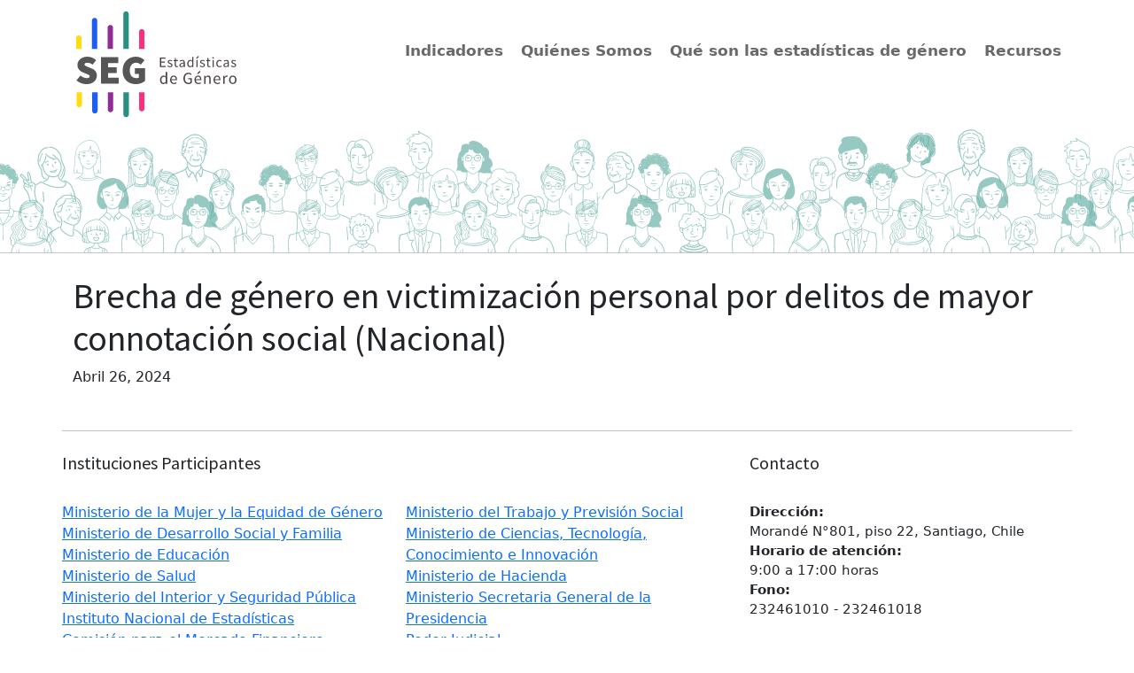

--- FILE ---
content_type: text/html; charset=UTF-8
request_url: https://www.estadisticasdegenero.cl/archivos/brecha-de-genero-en-victimizacion-personal-por-delitos-de-mayor-connotacion-social-nacional/
body_size: 12233
content:

<!doctype html>
<!--[if lt IE 9]><html class="no-js no-svg ie lt-ie9 lt-ie8 lt-ie7" lang="es-CL"> <![endif]-->
<!--[if IE 9]><html class="no-js no-svg ie ie9 lt-ie9 lt-ie8" lang="es-CL"> <![endif]-->
<!--[if gt IE 9]><!--><html class="no-js no-svg" lang="es-CL"> <!--<![endif]-->
<head>
    <meta charset="UTF-8" />
    <meta name="description" content="Subcomisión de Estadísticas de Género (SEG)">
    <link rel="stylesheet" href="https://www.estadisticasdegenero.cl/wp-content/themes/seg/style.css" type="text/css" media="screen" />
    
    <link rel="stylesheet" href="https://cdnjs.cloudflare.com/ajax/libs/font-awesome/5.15.3/css/all.min.css" integrity="sha512-iBBXm8fW90+nuLcSKlbmrPcLa0OT92xO1BIsZ+ywDWZCvqsWgccV3gFoRBv0z+8dLJgyAHIhR35VZc2oM/gI1w==" crossorigin="anonymous" referrerpolicy="no-referrer" />    
    <link rel="preconnect" href="https://fonts.googleapis.com">
    <link rel="preconnect" href="https://fonts.gstatic.com" crossorigin>
    <link href="https://fonts.googleapis.com/css2?family=Source+Sans+Pro:wght@300;400;700&display=swap" rel="stylesheet">

    <meta http-equiv="Content-Type" content="text/html; charset=UTF-8" />
    <meta http-equiv="X-UA-Compatible" content="IE=edge">
    <meta name="viewport" content="width=device-width, initial-scale=1">
    <link rel="author" href="https://www.estadisticasdegenero.cl/wp-content/themes/seg/humans.txt" />
    <link rel="pingback" href="https://www.estadisticasdegenero.cl/xmlrpc.php" />
    <link rel="profile" href="http://gmpg.org/xfn/11">
    <title>Brecha de género en victimización personal por delitos de mayor connotación social (Nacional) &#8211; Estadísticas de Género</title>
<meta name='robots' content='max-image-preview:large' />
<link rel='dns-prefetch' href='//cdnjs.cloudflare.com' />
<link rel='dns-prefetch' href='//s.w.org' />
<link rel="alternate" type="application/rss+xml" title="Estadísticas de Género &raquo; Feed" href="https://www.estadisticasdegenero.cl/feed/" />
<link rel="alternate" type="application/rss+xml" title="Estadísticas de Género &raquo; Feed de comentarios" href="https://www.estadisticasdegenero.cl/comments/feed/" />
		<script type="text/javascript">
			window._wpemojiSettings = {"baseUrl":"https:\/\/s.w.org\/images\/core\/emoji\/13.1.0\/72x72\/","ext":".png","svgUrl":"https:\/\/s.w.org\/images\/core\/emoji\/13.1.0\/svg\/","svgExt":".svg","source":{"concatemoji":"https:\/\/www.estadisticasdegenero.cl\/wp-includes\/js\/wp-emoji-release.min.js?ver=5.8.2"}};
			!function(e,a,t){var n,r,o,i=a.createElement("canvas"),p=i.getContext&&i.getContext("2d");function s(e,t){var a=String.fromCharCode;p.clearRect(0,0,i.width,i.height),p.fillText(a.apply(this,e),0,0);e=i.toDataURL();return p.clearRect(0,0,i.width,i.height),p.fillText(a.apply(this,t),0,0),e===i.toDataURL()}function c(e){var t=a.createElement("script");t.src=e,t.defer=t.type="text/javascript",a.getElementsByTagName("head")[0].appendChild(t)}for(o=Array("flag","emoji"),t.supports={everything:!0,everythingExceptFlag:!0},r=0;r<o.length;r++)t.supports[o[r]]=function(e){if(!p||!p.fillText)return!1;switch(p.textBaseline="top",p.font="600 32px Arial",e){case"flag":return s([127987,65039,8205,9895,65039],[127987,65039,8203,9895,65039])?!1:!s([55356,56826,55356,56819],[55356,56826,8203,55356,56819])&&!s([55356,57332,56128,56423,56128,56418,56128,56421,56128,56430,56128,56423,56128,56447],[55356,57332,8203,56128,56423,8203,56128,56418,8203,56128,56421,8203,56128,56430,8203,56128,56423,8203,56128,56447]);case"emoji":return!s([10084,65039,8205,55357,56613],[10084,65039,8203,55357,56613])}return!1}(o[r]),t.supports.everything=t.supports.everything&&t.supports[o[r]],"flag"!==o[r]&&(t.supports.everythingExceptFlag=t.supports.everythingExceptFlag&&t.supports[o[r]]);t.supports.everythingExceptFlag=t.supports.everythingExceptFlag&&!t.supports.flag,t.DOMReady=!1,t.readyCallback=function(){t.DOMReady=!0},t.supports.everything||(n=function(){t.readyCallback()},a.addEventListener?(a.addEventListener("DOMContentLoaded",n,!1),e.addEventListener("load",n,!1)):(e.attachEvent("onload",n),a.attachEvent("onreadystatechange",function(){"complete"===a.readyState&&t.readyCallback()})),(n=t.source||{}).concatemoji?c(n.concatemoji):n.wpemoji&&n.twemoji&&(c(n.twemoji),c(n.wpemoji)))}(window,document,window._wpemojiSettings);
		</script>
		<style type="text/css">
img.wp-smiley,
img.emoji {
	display: inline !important;
	border: none !important;
	box-shadow: none !important;
	height: 1em !important;
	width: 1em !important;
	margin: 0 .07em !important;
	vertical-align: -0.1em !important;
	background: none !important;
	padding: 0 !important;
}
</style>
	<link rel='stylesheet' id='wp-block-library-css'  href='https://www.estadisticasdegenero.cl/wp-includes/css/dist/block-library/style.min.css?ver=5.8.2' type='text/css' media='all' />
<link rel='stylesheet' id='bootstrap-reboot-css'  href='https://cdnjs.cloudflare.com/ajax/libs/twitter-bootstrap/5.0.2/css/bootstrap-reboot.min.css?ver=5.8.2' type='text/css' media='all' />
<link rel='stylesheet' id='bootstrap-grid-css'  href='https://cdnjs.cloudflare.com/ajax/libs/twitter-bootstrap/5.0.2/css/bootstrap-grid.min.css?ver=5.8.2' type='text/css' media='all' />
<script type='text/javascript' src='https://www.estadisticasdegenero.cl/wp-includes/js/jquery/jquery.min.js?ver=3.6.0' id='jquery-core-js'></script>
<script type='text/javascript' src='https://www.estadisticasdegenero.cl/wp-includes/js/jquery/jquery-migrate.min.js?ver=3.3.2' id='jquery-migrate-js'></script>
<link rel="https://api.w.org/" href="https://www.estadisticasdegenero.cl/wp-json/" /><link rel="alternate" type="application/json" href="https://www.estadisticasdegenero.cl/wp-json/wp/v2/archivos/1873" /><link rel="EditURI" type="application/rsd+xml" title="RSD" href="https://www.estadisticasdegenero.cl/xmlrpc.php?rsd" />
<link rel="wlwmanifest" type="application/wlwmanifest+xml" href="https://www.estadisticasdegenero.cl/wp-includes/wlwmanifest.xml" /> 
<meta name="generator" content="WordPress 5.8.2" />
<link rel="canonical" href="https://www.estadisticasdegenero.cl/archivos/brecha-de-genero-en-victimizacion-personal-por-delitos-de-mayor-connotacion-social-nacional/" />
<link rel='shortlink' href='https://www.estadisticasdegenero.cl/?p=1873' />
<link rel="alternate" type="application/json+oembed" href="https://www.estadisticasdegenero.cl/wp-json/oembed/1.0/embed?url=https%3A%2F%2Fwww.estadisticasdegenero.cl%2Farchivos%2Fbrecha-de-genero-en-victimizacion-personal-por-delitos-de-mayor-connotacion-social-nacional%2F" />
<link rel="alternate" type="text/xml+oembed" href="https://www.estadisticasdegenero.cl/wp-json/oembed/1.0/embed?url=https%3A%2F%2Fwww.estadisticasdegenero.cl%2Farchivos%2Fbrecha-de-genero-en-victimizacion-personal-por-delitos-de-mayor-connotacion-social-nacional%2F&#038;format=xml" />

	
	<!-- Google tag (gtag.js) -->
	<script async src="https://www.googletagmanager.com/gtag/js?id=G-F76H51FW4K"></script>
	<script>
	  window.dataLayer = window.dataLayer || [];
	  function gtag(){dataLayer.push(arguments);}
	  gtag('js', new Date());

	  gtag('config', 'G-F76H51FW4K');
	</script>
			</head>

	<body class="archivos-template-default single single-archivos postid-1873">
		
		
			<div class="container">
							<div class="row">
					<div class="col-12 col-lg-3">
						<a class="hdr-logo-link" href="https://www.estadisticasdegenero.cl" rel="home">
							<div class="logotipo-seg"></div>
						</a>
					</div>
					<div class="col-12 col-lg-9">
						<nav id="nav-main" class="nav-main" role="navigation">
								<ul>
			<li class=" menu-item menu-item-type-post_type menu-item-object-page menu-item-40">
			<a target="" href="https://www.estadisticasdegenero.cl/indicadores/">Indicadores</a>
				<ul>
		</ul>
		</li>
			<li class=" menu-item menu-item-type-post_type menu-item-object-page menu-item-43">
			<a target="" href="https://www.estadisticasdegenero.cl/quienes-somos/">Quiénes Somos</a>
				<ul>
		</ul>
		</li>
			<li class=" menu-item menu-item-type-post_type menu-item-object-page menu-item-42">
			<a target="" href="https://www.estadisticasdegenero.cl/que-son-las-estadisticas-de-genero/">Qué son las estadísticas de género</a>
				<ul>
		</ul>
		</li>
			<li class=" menu-item menu-item-type-post_type menu-item-object-page menu-item-41">
			<a target="" href="https://www.estadisticasdegenero.cl/recursos/">Recursos</a>
				<ul>
		</ul>
		</li>
		</ul>
						</nav>
					</div>
				</div>
						</div>
			
			<div class="genteBg">  &nbsp; </div>


		
						
					<div class="content-wrapper container">
		<article class="post-type-archivos" id="post-1873">
			<img src="">
			<section class="article-content">
				<h1 >Brecha de género en victimización personal por delitos de mayor connotación social (Nacional)</h1>
				
				<p class="blog-author">
					<time datetime="2026-01-16 19:36:14">Abril 26, 2024</time>
				</p>
				<div class="article-body">
					
				</div>
			</section>

		</article>
	</div><!-- /content-wrapper -->
			
					

					<footer id="footer">
				    <footer>
        <div class="ge-footer container px-0 py-4 mt-5">
            <div class="row">
                <div class="col-12 col-md-4 col-lg-4 col-xl-4">
                    <h5>Instituciones Participantes</h5>
                    <ul class="list-unstyled">
                        <li><a href="https://minmujeryeg.gob.cl/" target="_blank">Ministerio de la Mujer y la Equidad de Género</a></li>
                        <li><a href="https://www.desarrollosocialyfamilia.gob.cl/" target="_blank">Ministerio de Desarrollo Social y Familia</a></li>
                        <li><a href="https://www.mineduc.cl/" target="_blank">Ministerio de Educación</a></li>
                        <li><a href="https://www.minsal.cl/" target="_blank">Ministerio de Salud</a></li>
                        <li><a href="https://www.interior.gob.cl/" target="_blank">Ministerio del Interior y Seguridad Pública</a></li>
                        <li><a href="https://www.ine.cl/" target="_blank">Instituto Nacional de Estadísticas</a></li>
                        <li><a href="https://www.cmfchile.cl/portal/principal/613/w3-channel.html" target="_blank">Comisión para el Mercado Financiero</a></li>
                    </ul>
                </div>
                <div class="col-12 col-md-4 col-lg-4 col-xl-4">
                    <h5 class="td">&nbsp;</h5>
                    <ul class="list-unstyled">
                        <li><a href="https://www.mintrab.gob.cl/" target="_blank">Ministerio del Trabajo y Previsión Social</a></li>
                        <li><a href="https://www.minciencia.gob.cl/" target="_blank">Ministerio de Ciencias, Tecnología, Conocimiento e Innovación</a></li>
                        <li><a href="https://www.hacienda.cl/" target="_blank">Ministerio de Hacienda</a></li>
                        <li><a href="https://www.minsegpres.gob.cl/" target="_blank">Ministerio Secretaria General de la Presidencia</a></li>
                        <li><a href="https://www.pjud.cl/" target="_blank">Poder Judicial</a></li>
                        <!--<li><a href="https://www.servel.cl/" target="_blank">Servicio Electoral de Chile</a></li>-->
                        <li><a href="https://www.minrel.gob.cl/" target="_blank">Ministerio de Relaciones Exteriores</a></li>
                    </ul>
                </div>
                <div class="col-12 col-md-4 col-lg-4 col-xl-4">
                    <h5>Contacto</h5>
                    <p>
                        <strong>Dirección:</strong><br>
                        Morandé N°801, piso 22, Santiago, Chile<br>
                        <strong>Horario de atención:</strong><br>
                        9:00 a 17:00 horas<br>
                        <strong>Fono:</strong><br>
                        232461010 - 232461018
                    </p>
                </div>
            </div>
            <div class="azul"></div>
            <div class="rojo"></div>
        </div>
    </footer>			</footer>
			<script type='text/javascript' src='https://www.estadisticasdegenero.cl/wp-includes/js/wp-embed.min.js?ver=5.8.2' id='wp-embed-js'></script>

			</body>
</html>


--- FILE ---
content_type: text/css
request_url: https://www.estadisticasdegenero.cl/wp-content/themes/seg/style.css
body_size: 16121
content:
/*
 * Theme Name: Subcomisión Género SEG
 * Description: Template SEG
*/


/*--------------------------------------------
GENERAL
--------------------------------------------*/
html, body {
    font-family: 'Source Sans Pro', sans-serif;
    font-size: 16px;
    padding: 0;
    margin: 0;
}

h1,h2,h3,h4,h5 {
    font-family: 'Source Sans Pro', sans-serif;
    font-weight: 800;
}

.article-content .article-h1 {
    display: none;
}

#ge-indicadores .container,
#ge-notran .container,
#ge-estadisticas .container,
#ge-recurso .container {
    padding: 0;
}



/*--------------------------------------------
LOGOTIPO
--------------------------------------------*/
.hdr-logo-link{
    display: block;
    max-width: 250px;
}

.hdr-logo-link div{
    max-width: 100%;
    /*height: auto;*/
}

.hdr-logo-link .logotipo-seg {
    background: url(/wp-content/themes/seg/assets/img/logotipo-estadisticas-de-genero.svg);
    background-size: contain;
    background-repeat: no-repeat;
    height: 8rem;
    margin-top: .5rem;
}



/*--------------------------------------------
IMAGEN DE CABECERA
--------------------------------------------*/
.genteBg{
    background-image: url('assets/img/imagen-top-gente.svg');
    border-bottom: 1px solid #c7c7c7;
    height: 150px;
    background-repeat: repeat-x;
    /*background-size: 1200px;*/
    background-position: center;
    overflow: hidden;
}



/*--------------------------------------------
PÁGINA HOME
--------------------------------------------*/
#ge-indicadores {
    background-color: #33a69b;
    max-width: 100%;
    padding: 0 1.5rem;
    margin-bottom: 0;
}

#ge-indicadores .wp-block-columns {
    max-width: 1120px;
    margin: 0 auto;
    color: #ffffff;
}

#ge-indicadores .inge {
    background-color: #ffffff;
    color: #000000;
    padding: 0;
}

#ge-indicadores .row .indicador a .ind {
    padding: 1.5rem .5rem 0;
    margin: 0;
}

#ge-indicadores .row .indicador a .ind img {
    padding: 0;
    margin-bottom: 0;
    width: 2.6rem;
}

#ge-indicadores .inge p {
    border-bottom: 3px solid #902c94;
    font-size: .85rem;
    line-height: 1.25;
    padding: 0 0 1rem;
    margin: 1.5rem .8rem;
}

#ge-indicadores .inge div .arrow {
    background-color: #fff33f;
    width: 1rem;
    padding: .6rem 1rem;
    margin: 0;
    border: 0;
    float: right;
}

#ge-indicadores .inge div .arrow i.fa-caret-down {
    display: none;
}

#ge-indicadores .row .indicador:hover {
    background-color: #fffccb;
}

#ge-indicadores .row .indicador {
    background-color: #fff33f;
    font-size: .75rem;
    line-height: 1.3;
    text-align: center;
    padding: 0;
}

#ge-indicadores .row .indicador a {
    text-decoration: none;
    color: #000000;
}

#ge-indicadores .row .indicador a p {
    padding: 1rem .5rem 1.5rem;
    margin: 0;
}

#ge-indicadores .somos {
    border-right: 1px solid;
    margin: 3rem 0;
    padding: 0 2rem 0 0;
}

#ge-indicadores .genero {
    margin: 3rem 0 !important;
    padding: 0 0 0 2rem;
}

#ge-indicadores .somos .wp-block-button__link, 
#ge-indicadores .genero .wp-block-button__link, 
#ge-notran .wp-block-button__link {
    background-color: #0042d9;
    border-radius: 5px;
    font-size: .8rem;
    padding: .25rem 1rem;
    margin-bottom: 0;
}

#ge-indicadores .somos .wp-block-image,
#ge-indicadores .genero .wp-block-image {
    margin: 0;
    text-align: center;
}

#ge-indicadores .somos .wp-block-image img,
#ge-indicadores .genero .wp-block-image img {
    width: 35%;
    height: 7rem;
}

#ge-indicadores .somos p,
#ge-indicadores .genero p {
    font-size: .9rem;
    line-height: 1.35;
    padding-bottom: 1rem;
}

#ge-indicadores .somos h4, 
#ge-indicadores .genero h4, 
#ge-indicadores .somos h5, 
#ge-indicadores .genero h5 {
    font-weight: bold;
    margin: 2rem 0;
}

#ge-notran .wp-block-columns {
    margin: 3rem auto 0;
}

#ge-notran .noti {
    padding: 0;
    margin: 0 2rem 0 0;
}

#ge-notran .trans {
    background: url(/wp-content/uploads/2021/08/background-atencion.svg);
    background-size: cover;
    background-position: center;
    background-color: #fb5997;
    border-radius: 5px;
    text-align: center;
    margin: 0 0 0 2rem;
    padding: 0;
}

#ge-notran .trans a {
    color: #ffffff;
    text-decoration: none;
}

#ge-notran .trans img {
    display: block;
    margin: auto;
    padding: 3rem 2rem 0;
}

#ge-notran .trans a h5 {
    font-weight: bold;
    padding: 1rem 2rem;
    margin: 0;
}

#ge-notran .trans a p {
    font-size: .9rem;
    line-height: 1.35;
    padding: 0 2rem 3rem;
    margin: 0;
}

ul.ultimas_noticias li {
    margin: 2rem 0;
}

ul.ultimas_noticias li a {
    font-size: 1rem;
    font-weight: 500;
}

ul.ultimas_noticias li div {
    display: none;
}



/*--------------------------------------------
PÁGINA NOTICIAS
--------------------------------------------*/
.blog .container .tease-post .my-5 {
    margin: 0 !important;
    padding: 2rem 0;
    border-top: 1px solid #c7c7c7;
}

.blog .container .tease-post .my-5 h2 {
    font-size: 1.3rem;
    font-weight: 600;
}

.blog .container .tease-post .my-5 p {
    font-size: .9rem;
    margin: 0;
}

.blog .container .tease-post .my-5 p a {
    display: none;
}



/*--------------------------------------------
PÁGINA QUIENES SOMOS
--------------------------------------------*/
#ge-somos .ge-pagti {
    padding: 1rem 0 2rem;
    margin: 0;
    color: #ab296a;
}

#ge-somos .wp-block-columns {
    margin-bottom: 0;
}

#ge-somos .container {
    padding: 0;
}

#ge-somos .container .wp-block-columns {
    margin-bottom: 0;
}

#ge-somos .col-md-8 {
    padding-right: 3rem;
    padding-left: 0;
}

#ge-somos .col-md-4 {
    background-color: #f8f8f8;
    padding: 0 0 2rem;
    margin: 0;
}

#ge-somos .col-md-4 .des-con {
    background-color: #ab296a;
    color: #ffffff;
    padding: 2rem;
}

#ge-somos .col-md-4 .geo-instituciones {
    font-size: .85rem;
    padding: 1rem 2rem 0;
    margin: 0;
}

#ge-somos .col-md-8 ul {
    padding: 2rem 1.4rem 0;
    margin: 0;
}

#ge-somos .col-md-8 ul li {
    margin-bottom: 1.5rem;
}

#ge-somos .col-md-8 .ge-imagen {
    text-align: center;
    margin: 2rem 0;
}



/*--------------------------------------------
PÁGINA QUÉ SON LAS ESTADÍSTICAS DE GÉNERO
--------------------------------------------*/
#ge-estadisticas .ge-pagti {
    padding: 1rem 0 2rem;
    margin: 0;
    color: #fa307d;
}

#ge-estadisticas .container {
    padding: 0;
}

#ge-estadisticas .container .wp-block-columns {
    margin-bottom: 0;
}

#ge-estadisticas .wp-block-image {margin: 0;}

#ge-estadisticas .ge-franja {
    background-color: #fed6e5;
    padding: .5rem;
    margin: 0;
}

#ge-estadisticas .ge-franja p {margin: 0;}

.ge-estadis-desta {
    background-color: #fa307d;
    padding: 2rem;
    margin: 2rem 0;
    color: #ffffff;
}

#ge-estadisticas .notpie {
    font-size: .75rem;
    line-height: 1.3;
}



/*--------------------------------------------
PÁGINA RECURSOS
--------------------------------------------*/
#ge-recurso .ge-pagti {
    padding: 1rem 0 2rem;
    margin: 0;
    color: #1d5df0;
}

#ge-recurso .wp-block-columns {
    margin-bottom: 0;
}

#ge-recurso table tbody tr td {
    padding: .6rem;
    font-size: .8rem;
}

#ge-recurso table thead tr th {
    padding: .6rem;
    border-top: 1px solid #cccccc;
    border-bottom: 2px solid #cccccc;
}

#ge-recurso .ge-recurso-pa {
    margin: 0;
    padding: 1.5rem;
}

#ge-recurso .table {
    margin-bottom: 0;
}

#ge-recurso .tab {
    overflow: hidden;
    border: 1px solid #ccc;
    background-color: #f1f1f1;
}

#ge-recurso .tab button {
    background-color: inherit;
    float: left;
    border: none;
    outline: none;
    cursor: pointer;
    padding: 14px 16px;
    transition: 0.3s;
    font-size: 1rem;
    font-weight: 500;
}

#ge-recurso .tab button:hover {
    background-color: #ddd;
}

#ge-recurso .tab button.active {
    background-color: #1d5df0;
    color: #ffffff;
}

#ge-recurso .tabcontent {
    display: none;
    padding: 0;
    border: 1px solid #ccc;
    border-top: none;
}



/*--------------------------------------------
PÁGINA INDICADORES
--------------------------------------------*/
#nav-main ul{
    float: right;
    list-style: none;
    padding: 0;
    margin: 0;
}

#nav-main .current-page-ancestor a{
    color: #902c94;
}

#nav-main ul li{
    display: inline-block;
}

#nav-main ul li a{
    color: #696969;
    font-weight: 600;
    text-decoration: none;
    margin-left: 15px;
    font-size: 1.05rem;
    margin-top: 45px;
    display: inline-block;
}

.wpb_page_list{
    list-style: none;
    margin:0;
    padding: 0;
}

.bg-purpura{
    background-color: #902c94;
    color: #fff;
}

.bg-purpura h1{
    font-size: 2.5rem;
    font-weight: 600;
}

.listaIndicadores {
    list-style: none;
    margin: 0;
}

.listaIndicadores a{
    color: #000;
    text-decoration: none;
    padding: 8px 15px;
    display: block;
}

.listaIndicadores a:hover{
    background: #e09de2;
}

.listaIndicadores .current_page_item{
    background: #fff;
}

.contenedor_amarillo{
    background: #ffe23f;
}

.indicadores_header{
    background: #fff;
    color: #000;
    text-align: center;
    font-size: 1rem;
    text-transform: uppercase;
    padding: 0 15px;
    font-weight: 400;
    margin: 0;
}

.indicadores_header span{
    border-bottom: 4px solid #902c94;
    padding: 15px 0;
    display: inline-block;
}

.listaIndicadores li a{
    transition: .5s all cubic-bezier(0.075, 0.82, 0.165, 1);
}

.indicadores_cifras{
    background: #6c216f;
    color: #fff;
    border-top: 1px solid #fff;
    border-bottom: 1px solid #fff;
}

.indicadores_cifras .cifra{
    padding: 0 1rem;
    margin: 1.5rem 0;
    border: 1px solid #902c94;
    border-top: 0 none;
    border-bottom: 0 none;
}

.barra_titulo_indi, .cifra_indi, .periodo_indi {
    display: block;
}

.barra_titulo_indi{
    font-weight: 100;
    font-size: .96rem;
    line-height: 1.2;
    margin-top: .9rem;
}

.cifra_indi {
    font-weight: bold;
    font-size: 1.6rem;
    line-height: 1;
}

.periodo_indi {
    font-weight: 100;
    font-size: .68rem;
}

.mensaje_indicadores{
    background: #1d5df0;
    color: #fff;
    border-radius: 10px;
}

.mensaje_indicadores i{
    font-size: 3rem;
    float: left;
    margin-right: 20px;
}

.elementoDescarga{
    background: #f7f7f7;
}

.archivoDescargaCol{
    background: #eaeaea;
    position: relative;
    float: right;
    width: 120px;
}

.archivoDescargaCol a{
    display: block;
    width: 100%;
    height: 100%;
    color: #000;
    text-decoration: none;
    text-align: center;
    border-left: 1px solid #fff;
    transition: .3s all cubic-bezier(0.215, 0.610, 0.355, 1);
}

.archivoDescargaCol a:hover{
    background-color: #ffe23f;
    color: #6c216f;
}

.archivo-txtcont{
    display: inline-block;
}

.archivoDescargaCol a i{
    display: block;
    font-size: 1.5rem;
    margin-bottom: 5px;
}

.archivoDescargaCol a .formato{
    display: block;
    text-transform: uppercase;
    font-size: .8rem;
}

.archivoDescargaCol a .tamano{
    display: block;
    font-size: .8rem;
}


.archivoDescargaCol.descarga_principal a  i{
    color: #288f82;
}
.archivoDescargaCol.descarga_metadato a i{
    color: #fa307d;
}

.archivoDescargaCol .cuadro{
    font-size: .85rem;
    font-weight: 600;
    margin-bottom: 5px;
    display: block;
}

.elementoDescarga h5{
    font-weight: 600;
    margin-bottom: 3px;
}

.institucion_sube{
    font-weight: 600;
    color: #777;
    font-size: .95rem;
    margin: 0;
}

.subtitulo{
    color: #777;
    font-size: .85rem;
    margin: 0;
}

.indicadores_cifras .py-2 {
    padding-top: 0!important;
    padding-bottom: 0!important;
}

.indicadores_cifras .cifra .mt-1 {
    margin-top: .6rem!important;
}

.elementoDescarga .col-12 .archivo-txtcont {
    width: 78.9%;
}



/*--------------------------------------------
FOOTER
--------------------------------------------*/
#footer .ge-footer {
    border-top: 1px solid #c4c4c4;
    padding: 1.5rem 0 0 !important;
}

#footer .ge-footer .col-xl-4 {
    padding-bottom: 1.5rem;
}

#footer .ge-footer div h5 {
    margin-bottom: 2rem;
}

#footer .ge-footer .list-unstyled {
    padding-left: 0;
    list-style: none;
}
#footer .ge-footer div p {
    font-size: .95rem;
    line-height: 1.5;
}

#footer .ge-footer .azul {
    border: 4px solid #006fb3;
    background-color: #006fb3;
    width: 60px;
    float: left;
}

#footer .ge-footer .rojo {
    border: 4px solid #e53f40;
    background-color: #e53f40;
    width: 60px;
    float: left;
}



/*--------------------------------------------
RESOLUCIONES
--------------------------------------------*/
@media (max-width: 768px) {
    .td {
        display:none;
    }

    .hdr-logo-link {
        display: block;
        max-width: 100%;
    }

    .hdr-logo-link .logotipo-seg {
        background: url(/wp-content/themes/seg/assets/img/logotipo-estadisticas-de-genero-vertical.svg);
        background-repeat: no-repeat;
        background-position: center;
        height: 11rem;
    }

    #nav-main ul {
        float: none;
        margin: 3rem .75rem 0;
    }

    #nav-main ul li {
        display: block;
    }

    #nav-main ul li a {
        color: #ffffff;
        display: block;
        background-color: #565656;
        padding: .2rem .5rem;
        margin: 0;
        margin-bottom: 1px;
    }

    #nav-main ul li ul {
        margin: 0;
    }

    #nav-main ul li a:hover {
        background-color: #1d5df0;
    }

    #ge-indicadores .container .row {
        padding: 0 .75rem;
    }
    
    #ge-indicadores .inge div .arrow i.fa-caret-down {
        display: block;
    }

    #ge-indicadores .inge div .arrow i.fa-caret-right {
        display: none;
    }

    #ge-indicadores .row .indicador {
        font-size: 1rem;
        font-weight: 500;
        border-bottom: 1px solid #33a69b;
    }
    
    #ge-indicadores .row .indicador a p {
        padding: .6rem .5rem 1.5rem;
    }
    
    #ge-indicadores .somos {
        border-right: 0 none;
        margin: 3rem 0 0;
        padding: 0;
    }
    
    #ge-indicadores .genero {
        padding: 0;
    }
    
    #ge-indicadores .somos .wp-block-image img, 
    #ge-indicadores .genero .wp-block-image img {
        width: 50%;
    }
    
    #ge-notran .noti {
        margin: 0 .8rem 3rem;
    }
    
    #ge-notran .trans {
        margin: 0 .8rem;
    }

    #ge-somos .col-md-8 {
        padding: 0 .75rem;
    }

    #ge-somos .col-md-8 .wp-block-image img {
        max-width: 85%;
    }

    #ge-somos .col-md-4 {
        background-color: transparent;
        padding: 0.75rem;
        margin: 0;
    }

    #ge-somos .col-md-4 .des-con {
        padding: 1.5rem;
        margin: 0;
    }

    .geo-instituciones {
        background-color: #f8f8f8;
        padding: .8rem 1.5rem;
    }

    .ge-estadis-desta {
        padding: 1.5rem;
    }

    #ge-estadisticas .ge-franja {
        padding: 1.5rem 1rem;
    }

    #ge-estadisticas .ge-franja .col-md-2 {
        margin-top: 1rem;
        text-align: center;
    }

    #ge-estadisticas .ge-franja div img {
        width: 70% !important;
    }

    #ge-estadisticas .order-0 {
        order: 5 !important;
    }

    #ge-somos .container,
    #ge-estadisticas .container,
    #ge-recurso .container {
        padding: .75rem;
    }

    #ge-recurso .tab button {
        text-align: left;
        width: 100%;
    }

    .admin-bar .mensaje_indicadores {
        margin: 1.75rem;
    }

    .admin-bar .archivo-txtcont {
        padding: 1.8rem !important;
    }
    
    #footer .ge-footer {
        padding: 1.5rem 1.5rem 0 !important;
    }

    .elementoDescarga .col-12 .archivo-txtcont {
        width: 100%;
    }
}

@media screen and (max-width:991px) {
    .archivo-txtcont{
        width:100%;
    }

    .archivoDescargaCol{
        width: 50%;
    }

    .archivoDescargaCol a i{
        font-size: 1rem;
    }

    .archivoDescargaCol a .formato,.archivoDescargaCol a .tamano{
        display: inline-block;
        font-size: .75rem;
    }

    .archivoDescargaCol .cuadro{
        font-size: .8rem;
    }
}

--- FILE ---
content_type: image/svg+xml
request_url: https://www.estadisticasdegenero.cl/wp-content/themes/seg/assets/img/logotipo-estadisticas-de-genero.svg
body_size: 10483
content:
<?xml version="1.0" encoding="utf-8"?>
<!-- Generator: Adobe Illustrator 16.0.0, SVG Export Plug-In . SVG Version: 6.00 Build 0)  -->
<!DOCTYPE svg PUBLIC "-//W3C//DTD SVG 1.1//EN" "http://www.w3.org/Graphics/SVG/1.1/DTD/svg11.dtd">
<svg version="1.1" id="Capa_1" xmlns="http://www.w3.org/2000/svg" xmlns:xlink="http://www.w3.org/1999/xlink" x="0px" y="0px"
	 width="209px" height="141px" viewBox="0 0 209 141" enable-background="new 0 0 209 141" xml:space="preserve">
<g>
	<g>
		<g>
			<path fill="#FFDB0F" d="M4.683,121.228c0,1.858,1.506,3.362,3.365,3.362c1.857,0,3.363-1.504,3.363-3.362v-15.241H4.683V121.228z
				"/>
			<path fill="#1D5DF0" d="M24.124,128.992c0,1.854,1.506,3.361,3.364,3.361c1.856,0,3.363-1.507,3.363-3.361v-23.005h-6.727
				V128.992z"/>
			<path fill="#902C94" d="M43.563,127.437c0,1.857,1.506,3.364,3.364,3.364c1.855,0,3.362-1.507,3.362-3.364v-21.45h-6.726V127.437
				z"/>
			<path fill="#288F82" d="M63.002,133.645c0,1.859,1.507,3.364,3.362,3.364c1.856,0,3.364-1.505,3.364-3.364v-27.658h-6.726
				V133.645z"/>
			<path fill="#FA307D" d="M82.442,126.402c0,1.856,1.503,3.365,3.362,3.365c1.856,0,3.364-1.509,3.364-3.365v-20.415h-6.726
				V126.402z"/>
			<path fill="#FFDB0F" d="M10.905,38.544c0-1.859-1.507-3.365-3.363-3.365c-1.86,0-3.365,1.506-3.365,3.365v13.544h6.728V38.544z"
				/>
			<path fill="#1D5DF0" d="M30.471,16.81c0-1.858-1.507-3.365-3.363-3.365c-1.857,0-3.364,1.507-3.364,3.365v35.278h6.728V16.81z"/>
			<path fill="#902C94" d="M50.036,25.605c0-1.858-1.506-3.363-3.361-3.363c-1.858,0-3.364,1.505-3.364,3.363v26.482h6.726V25.605z"
				/>
			<path fill="#288F82" d="M69.602,8.53c0-1.857-1.507-3.363-3.364-3.363c-1.857,0-3.363,1.506-3.362,3.363v43.558h6.726V8.53z"/>
			<path fill="#FA307D" d="M89.167,30.782c0-1.859-1.507-3.366-3.364-3.366c-1.858,0-3.362,1.506-3.362,3.366v21.306h6.726V30.782z"
				/>
			<g>
				<path fill="#565656" d="M4.589,91.18l4.97-5.984c2.332,1.877,5.273,3.194,7.707,3.194c2.637,0,3.752-0.861,3.752-2.332
					c0-1.571-1.674-2.079-4.462-3.194l-4.107-1.725c-3.549-1.419-6.643-4.411-6.643-9.177c0-5.628,5.07-10.243,12.271-10.243
					c3.753,0,7.911,1.419,10.953,4.412l-4.361,5.476c-2.23-1.572-4.158-2.382-6.592-2.382c-2.129,0-3.448,0.76-3.448,2.231
					c0,1.573,1.876,2.129,4.868,3.295l4.005,1.572c4.107,1.623,6.439,4.463,6.439,9.025c0,5.578-4.665,10.547-12.879,10.547
					C12.905,95.895,8.139,94.375,4.589,91.18z"/>
				<path fill="#565656" d="M35.213,62.327h21.297v7.302H43.935v5.172h10.75v7.302h-10.75v5.882h13.082v7.303H35.213V62.327z"/>
				<path fill="#565656" d="M61.984,79.061c0-11.055,7.606-17.342,16.428-17.342c4.869,0,8.418,2.028,10.75,4.36l-4.563,5.578
					c-1.623-1.419-3.245-2.433-5.881-2.433c-4.462,0-7.81,3.549-7.81,9.533c0,6.186,2.738,9.633,8.621,9.633
					c0.912,0,1.927-0.202,2.535-0.608v-4.563h-4.868v-7.1h12.576v15.719c-2.333,2.231-6.491,4.057-11.156,4.057
					C69.387,95.895,61.984,90.318,61.984,79.061z"/>
			</g>
		</g>
		<g>
			<g>
				<path fill="#494043" d="M108.491,62.865h6.747v1.25h-5.265v3.676h4.443v1.267h-4.443v4.246h5.442v1.268h-6.924V62.865z"/>
				<path fill="#494043" d="M117.643,73.59l0.732-0.981c0.749,0.607,1.516,1.034,2.553,1.034c1.141,0,1.711-0.604,1.711-1.355
					c0-0.892-1.036-1.285-1.981-1.643c-1.23-0.445-2.587-1.035-2.587-2.498c0-1.392,1.107-2.462,2.98-2.462
					c1.088,0,2.035,0.445,2.695,0.981l-0.696,0.928c-0.59-0.446-1.214-0.766-1.98-0.766c-1.089,0-1.589,0.588-1.589,1.248
					c0,0.821,0.946,1.125,1.928,1.5c1.247,0.462,2.64,0.983,2.64,2.623c0,1.409-1.123,2.589-3.176,2.589
					C119.641,74.788,118.463,74.27,117.643,73.59z"/>
				<path fill="#494043" d="M126.832,71.894v-4.8h-1.285v-1.105l1.356-0.091l0.179-2.426h1.232v2.426h2.339v1.196h-2.339v4.821
					c0,1.07,0.338,1.676,1.337,1.676c0.305,0,0.697-0.124,0.981-0.232l0.287,1.105c-0.482,0.163-1.071,0.324-1.606,0.324
					C127.458,74.788,126.832,73.608,126.832,71.894z"/>
				<path fill="#494043" d="M132.559,72.324c0-1.893,1.623-2.837,5.318-3.249c0-1.107-0.359-2.176-1.786-2.176
					c-0.999,0-1.909,0.464-2.587,0.929l-0.571-1.019c0.803-0.518,2.017-1.124,3.406-1.124c2.126,0,3.018,1.408,3.018,3.569v5.317
					h-1.213l-0.126-1.034h-0.055c-0.82,0.676-1.783,1.25-2.872,1.25C133.646,74.788,132.559,73.876,132.559,72.324z M137.876,72.448
					v-2.41c-2.892,0.358-3.891,1.072-3.891,2.177c0,0.98,0.677,1.393,1.534,1.393C136.359,73.608,137.037,73.196,137.876,72.448z"/>
				<path fill="#494043" d="M142.316,70.253c0-2.82,1.785-4.568,3.766-4.568c1,0,1.661,0.374,2.427,1l-0.072-1.481v-3.339h1.483
					v12.707h-1.213l-0.126-1.016h-0.055c-0.679,0.657-1.605,1.231-2.623,1.231C143.726,74.788,142.316,73.144,142.316,70.253z
					 M148.436,72.36v-4.532c-0.729-0.661-1.39-0.912-2.104-0.912c-1.393,0-2.499,1.339-2.499,3.319c0,2.07,0.875,3.321,2.393,3.321
					C147.028,73.556,147.725,73.163,148.436,72.36z"/>
				<path fill="#494043" d="M153.431,63.614l2.518-2.979l1.032,0.979l-2.8,2.732L153.431,63.614z M153.7,65.898h1.464v8.674H153.7
					V65.898z"/>
				<path fill="#494043" d="M157.98,73.59l0.732-0.981c0.749,0.607,1.517,1.034,2.551,1.034c1.144,0,1.714-0.604,1.714-1.355
					c0-0.892-1.036-1.285-1.981-1.643c-1.229-0.445-2.589-1.035-2.589-2.498c0-1.392,1.109-2.462,2.981-2.462
					c1.091,0,2.035,0.445,2.696,0.981l-0.696,0.928c-0.59-0.446-1.215-0.766-1.98-0.766c-1.09,0-1.591,0.588-1.591,1.248
					c0,0.821,0.947,1.125,1.929,1.5c1.249,0.462,2.641,0.983,2.641,2.623c0,1.409-1.124,2.589-3.176,2.589
					C159.979,74.788,158.8,74.27,157.98,73.59z"/>
				<path fill="#494043" d="M167.168,71.894v-4.8h-1.285v-1.105l1.356-0.091l0.178-2.426h1.232v2.426h2.336v1.196h-2.336v4.821
					c0,1.07,0.338,1.676,1.339,1.676c0.302,0,0.696-0.124,0.98-0.232l0.285,1.105c-0.482,0.163-1.072,0.324-1.604,0.324
					C167.792,74.788,167.168,73.608,167.168,71.894z"/>
				<path fill="#494043" d="M173.538,63.168c0-0.569,0.446-0.946,1.017-0.946s1.019,0.377,1.019,0.946
					c0,0.554-0.448,0.947-1.019,0.947S173.538,63.722,173.538,63.168z M173.804,65.898h1.462v8.674h-1.462V65.898z"/>
				<path fill="#494043" d="M178.406,70.253c0-2.909,1.947-4.568,4.178-4.568c1.14,0,1.928,0.464,2.534,1.017l-0.75,0.963
					c-0.502-0.446-1.035-0.768-1.731-0.768c-1.571,0-2.713,1.356-2.713,3.355c0,1.98,1.088,3.32,2.677,3.32
					c0.804,0,1.5-0.393,2.035-0.877l0.641,0.98c-0.782,0.699-1.765,1.11-2.801,1.11C180.174,74.788,178.406,73.127,178.406,70.253z"
					/>
				<path fill="#494043" d="M187.33,72.324c0-1.893,1.621-2.837,5.315-3.249c0-1.107-0.357-2.176-1.785-2.176
					c-0.997,0-1.909,0.464-2.586,0.929l-0.571-1.019c0.803-0.518,2.017-1.124,3.408-1.124c2.124,0,3.015,1.408,3.015,3.569v5.317
					h-1.212l-0.125-1.034h-0.055c-0.821,0.676-1.785,1.25-2.871,1.25C188.415,74.788,187.33,73.876,187.33,72.324z M192.645,72.448
					v-2.41c-2.891,0.358-3.889,1.072-3.889,2.177c0,0.98,0.675,1.393,1.533,1.393C191.127,73.608,191.806,73.196,192.645,72.448z"/>
				<path fill="#494043" d="M196.747,73.59l0.729-0.981c0.751,0.607,1.52,1.034,2.555,1.034c1.143,0,1.713-0.604,1.713-1.355
					c0-0.892-1.037-1.285-1.982-1.643c-1.229-0.445-2.585-1.035-2.585-2.498c0-1.392,1.104-2.462,2.979-2.462
					c1.089,0,2.036,0.445,2.696,0.981l-0.697,0.928c-0.59-0.446-1.214-0.766-1.981-0.766c-1.087,0-1.587,0.588-1.587,1.248
					c0,0.821,0.944,1.125,1.928,1.5c1.247,0.462,2.641,0.983,2.641,2.623c0,1.409-1.125,2.589-3.179,2.589
					C198.745,74.788,197.568,74.27,196.747,73.59z"/>
				<path fill="#494043" d="M108.491,90.5c0-3.284,2.079-5.321,4.387-5.321c1.164,0,1.935,0.436,2.829,1.163l-0.083-1.726v-3.889
					h1.726v14.804h-1.415l-0.146-1.183h-0.062c-0.79,0.768-1.874,1.435-3.057,1.435C110.134,95.784,108.491,93.87,108.491,90.5z
					 M115.624,92.956v-5.283c-0.853-0.771-1.624-1.059-2.453-1.059c-1.623,0-2.911,1.558-2.911,3.864
					c0,2.414,1.018,3.871,2.785,3.871C113.98,94.349,114.791,93.89,115.624,92.956z"/>
				<path fill="#494043" d="M121.003,90.5c0-3.307,2.226-5.321,4.533-5.321c2.581,0,4.034,1.851,4.034,4.739
					c0,0.353-0.02,0.728-0.062,0.976h-6.819c0.124,2.145,1.435,3.516,3.367,3.516c0.958,0,1.769-0.313,2.517-0.792l0.603,1.124
					c-0.872,0.563-1.955,1.042-3.329,1.042C123.146,95.784,121.003,93.809,121.003,90.5z M128.075,89.67
					c0-2.039-0.914-3.141-2.497-3.141c-1.413,0-2.7,1.143-2.912,3.141H128.075z"/>
				<path fill="#494043" d="M137.593,88.711c0-4.387,2.64-7.068,6.258-7.068c1.893,0,3.141,0.853,3.933,1.687l-0.958,1.119
					c-0.688-0.707-1.561-1.288-2.933-1.288c-2.743,0-4.513,2.119-4.513,5.511c0,3.432,1.621,5.594,4.533,5.594
					c0.977,0,1.914-0.313,2.453-0.811v-3.557h-2.889V88.46h4.472v5.742c-0.875,0.914-2.372,1.581-4.202,1.581
					C140.15,95.784,137.593,93.163,137.593,88.711z"/>
				<path fill="#494043" d="M151.291,90.5c0-3.307,2.226-5.321,4.534-5.321c2.578,0,4.032,1.851,4.032,4.739
					c0,0.353-0.02,0.728-0.06,0.976h-6.822c0.125,2.145,1.434,3.516,3.369,3.516c0.958,0,1.769-0.313,2.516-0.792l0.604,1.124
					c-0.872,0.563-1.956,1.042-3.328,1.042C153.433,95.784,151.291,93.809,151.291,90.5z M158.361,89.67
					c0-2.039-0.914-3.141-2.494-3.141c-1.416,0-2.705,1.143-2.911,3.141H158.361z M154.661,82.763l2.932-3.47l1.205,1.141
					l-3.266,3.184L154.661,82.763z"/>
				<path fill="#494043" d="M163.349,85.424h1.414l0.146,1.458h0.062c0.956-0.958,1.997-1.703,3.388-1.703
					c2.122,0,3.078,1.371,3.078,3.948v6.404h-1.705v-6.173c0-1.894-0.582-2.705-1.914-2.705c-1.038,0-1.746,0.54-2.764,1.562v7.316
					h-1.705V85.424z"/>
				<path fill="#494043" d="M174.968,90.5c0-3.307,2.225-5.321,4.533-5.321c2.578,0,4.034,1.851,4.034,4.739
					c0,0.353-0.021,0.728-0.063,0.976h-6.822c0.126,2.145,1.438,3.516,3.372,3.516c0.957,0,1.766-0.313,2.513-0.792l0.605,1.124
					c-0.874,0.563-1.957,1.042-3.329,1.042C177.109,95.784,174.968,93.809,174.968,90.5z M182.04,89.67
					c0-2.039-0.916-3.141-2.496-3.141c-1.414,0-2.704,1.143-2.912,3.141H182.04z"/>
				<path fill="#494043" d="M187.024,85.424h1.415l0.147,1.833h0.061c0.687-1.271,1.725-2.078,2.87-2.078
					c0.436,0,0.75,0.059,1.081,0.205l-0.331,1.498c-0.335-0.104-0.563-0.168-0.978-0.168c-0.854,0-1.872,0.626-2.561,2.332v6.485
					h-1.705V85.424z"/>
				<path fill="#494043" d="M194.28,90.5c0-3.39,2.202-5.321,4.68-5.321c2.475,0,4.677,1.932,4.677,5.321
					c0,3.35-2.202,5.283-4.677,5.283C196.482,95.784,194.28,93.85,194.28,90.5z M201.87,90.5c0-2.329-1.164-3.91-2.91-3.91
					c-1.728,0-2.914,1.581-2.914,3.91c0,2.308,1.187,3.868,2.914,3.868C200.706,94.369,201.87,92.808,201.87,90.5z"/>
			</g>
		</g>
	</g>
	<rect x="0.333" y="-0.333" fill="none" width="209" height="141"/>
</g>
</svg>


--- FILE ---
content_type: image/svg+xml
request_url: https://www.estadisticasdegenero.cl/wp-content/themes/seg/assets/img/imagen-top-gente.svg
body_size: 879737
content:
<?xml version="1.0" encoding="utf-8"?>
<!-- Generator: Adobe Illustrator 16.0.0, SVG Export Plug-In . SVG Version: 6.00 Build 0)  -->
<!DOCTYPE svg PUBLIC "-//W3C//DTD SVG 1.1//EN" "http://www.w3.org/Graphics/SVG/1.1/DTD/svg11.dtd">
<svg version="1.1" id="Capa_1" xmlns="http://www.w3.org/2000/svg" xmlns:xlink="http://www.w3.org/1999/xlink" x="0px" y="0px"
	 width="1400px" height="150px" viewBox="0 0 1400 150" enable-background="new 0 0 1400 150" xml:space="preserve">
<g opacity="0.6">
	<g>
		<g>
			<path fill="#53A59B" d="M1141.125,27.081c0.087,0.233,0.308,0.377,0.543,0.377c0.067,0,0.135-0.013,0.203-0.038
				c0.3-0.112,0.452-0.447,0.34-0.746c-0.355-0.946-0.477-2.834,0.642-4.162c0.116-0.139,0.16-0.323,0.123-0.5
				c-0.531-2.389,1.225-5.174,3.999-6.342c0.143-0.061,0.253-0.174,0.313-0.317c0.703-1.726,5.098-3.415,7.864-3.415
				c3.839,0,5.635,0.261,7.971,2.888c0.083,0.095,0.195,0.16,0.32,0.184c3.203,0.634,5.461,4.093,5.624,5.766
				c0.031,0.319,0.319,0.549,0.633,0.521c0.32-0.031,0.555-0.316,0.522-0.634c-0.219-2.243-2.793-5.932-6.361-6.749
				c-2.57-2.824-4.747-3.136-8.709-3.136c-2.829,0-7.646,1.63-8.836,3.913c-3.103,1.404-4.996,4.466-4.527,7.297
				C1140.614,23.571,1140.609,25.708,1141.125,27.081z"/>
			<path fill="#53A59B" d="M1171.552,26.313c-0.326-2.22-1.591-4.243-2.668-5.396c-0.219-0.235-0.586-0.247-0.819-0.029
				c-0.235,0.219-0.248,0.586-0.028,0.82c0.896,0.96,1.93,2.597,2.295,4.407c-0.358-0.375-0.762-0.713-1.216-1
				c-0.271-0.17-0.629-0.09-0.801,0.182c-0.171,0.271-0.09,0.628,0.181,0.8c1.439,0.909,2.313,2.431,2.396,4.177
				c0.015,0.312,0.271,0.553,0.579,0.553c0.01,0,0.019,0,0.027-0.001c0.32-0.015,0.568-0.287,0.554-0.607
				c-0.058-1.195-0.432-2.302-1.051-3.244c0.021-0.001,0.042-0.001,0.062-0.005C1171.377,26.925,1171.598,26.629,1171.552,26.313z"
				/>
			<path fill="#53A59B" d="M1166.754,26.663c0.156,0,0.313-0.063,0.427-0.187c0.218-0.235,0.202-0.602-0.033-0.82
				c-0.853-0.787-1.209-2.286-1.507-4.448c-0.044-0.318-0.336-0.537-0.653-0.496c-0.318,0.044-0.54,0.337-0.496,0.654
				c0.333,2.417,0.761,4.12,1.87,5.143C1166.472,26.612,1166.612,26.663,1166.754,26.663z"/>
			<path fill="#53A59B" d="M1143.45,26.224c0.108,0.088,0.238,0.131,0.368,0.131c0.169,0,0.335-0.072,0.449-0.213
				c0.818-1,1.134-3.49,1.033-5.45c0.47-0.444,0.854-0.957,1.221-1.459c0.749-1.025,1.396-1.91,2.68-2.137
				c0.315-0.056,0.526-0.358,0.47-0.673c-0.056-0.315-0.354-0.525-0.672-0.47c-1.742,0.309-2.631,1.524-3.415,2.596
				c-0.401,0.549-0.78,1.067-1.252,1.462c-0.011,0.01-0.018,0.025-0.027,0.036c-0.03,0.028-0.051,0.059-0.075,0.091
				c-0.021,0.032-0.037,0.06-0.053,0.094c-0.016,0.034-0.022,0.067-0.029,0.104c-0.008,0.038-0.016,0.076-0.016,0.116
				c0,0.016-0.006,0.03-0.005,0.046c0.143,1.947-0.21,4.24-0.756,4.909C1143.167,25.655,1143.203,26.021,1143.45,26.224z"/>
			<path fill="#53A59B" d="M1155.402,14.545c-1.476-0.328-3.373,0.223-5.032,0.804c-0.233,0.081-0.356,0.336-0.277,0.57
				c0.065,0.184,0.238,0.297,0.424,0.297c0.048,0,0.098-0.007,0.147-0.023c1.544-0.541,3.289-1.055,4.545-0.775
				c0.242,0.051,0.479-0.099,0.533-0.339C1155.795,14.838,1155.644,14.599,1155.402,14.545z"/>
			<path fill="#53A59B" d="M1164.273,20.064c0.088,0.119,0.224,0.183,0.361,0.183c0.092,0,0.185-0.028,0.264-0.086
				c0.199-0.146,0.242-0.425,0.097-0.625c-0.37-0.502-0.513-0.87-0.639-1.196c-0.153-0.396-0.298-0.77-0.76-1.128
				c-0.692-0.541-3.915-2.349-6.317-2.598c-0.244-0.022-0.465,0.154-0.489,0.4c-0.025,0.244,0.151,0.463,0.396,0.49
				c2.089,0.215,5.174,1.877,5.863,2.414c0.266,0.206,0.341,0.397,0.476,0.746C1163.662,19.02,1163.836,19.465,1164.273,20.064z"/>
			<path fill="#53A59B" d="M1150.603,35.859c0.21-0.129,0.275-0.403,0.145-0.614c-0.13-0.21-0.404-0.275-0.612-0.146
				c-1.369,0.844-2.342,2.076-2.668,3.382c-0.338,1.347-0.398,3.211-0.157,4.75c0.032,0.219,0.223,0.376,0.439,0.376
				c0.022,0,0.047-0.001,0.069-0.005c0.244-0.039,0.41-0.267,0.373-0.51c-0.225-1.43-0.168-3.155,0.143-4.396
				C1148.604,37.615,1149.431,36.581,1150.603,35.859z"/>
			<path fill="#53A59B" d="M1161.17,43.696c0.021,0.002,0.039,0.004,0.059,0.004c0.221,0,0.413-0.164,0.441-0.39
				c0.202-1.557-0.313-4.295-0.874-5.523c-0.598-1.307-1.704-2.077-2.786-2.754c-0.209-0.13-0.485-0.067-0.614,0.143
				c-0.132,0.208-0.068,0.483,0.141,0.615c1.18,0.737,2,1.391,2.447,2.367c0.455,0.999,0.992,3.555,0.803,5.04
				C1160.753,43.44,1160.926,43.665,1161.17,43.696z"/>
			<path fill="#53A59B" d="M1149.47,41.222c0.264,0.162,0.526,0.286,0.787,0.396c0.005,0.009,0.004,0.019,0.009,0.027
				c0.754,1.434,2.476,2.086,3.754,2.086c1.326,0,3.03-0.522,3.837-1.986c0.012-0.023,0.015-0.047,0.021-0.069
				c0.326-0.108,0.612-0.234,0.848-0.377c0.208-0.129,0.275-0.404,0.145-0.614c-0.128-0.21-0.403-0.275-0.613-0.146
				c-0.749,0.462-2.213,0.705-4.237,0.705c-1.566,0-2.804,0-4.085-0.783c-0.212-0.128-0.483-0.063-0.613,0.148
				C1149.192,40.818,1149.258,41.093,1149.47,41.222z M1156.909,41.916c-0.745,0.83-1.927,1.146-2.89,1.146
				c-0.893,0-1.985-0.385-2.697-1.112c0.862,0.181,1.741,0.186,2.697,0.186C1155.151,42.135,1156.114,42.061,1156.909,41.916z"/>
			<path fill="#53A59B" d="M1152.162,31.767c-0.016,0.327-0.028,0.678-0.039,1.04c-0.052,1.502-0.111,3.206-0.409,4.341
				c-0.063,0.238,0.08,0.482,0.317,0.545c0.039,0.01,0.076,0.015,0.114,0.015c0.198,0,0.378-0.133,0.431-0.333
				c0.324-1.232,0.385-2.988,0.438-4.539c0.013-0.358,0.023-0.705,0.038-1.028c0.012-0.247-0.18-0.455-0.425-0.467
				C1152.381,31.327,1152.174,31.521,1152.162,31.767z"/>
			<path fill="#53A59B" d="M1162.917,27.901c0.199,0,0.394-0.102,0.501-0.286c0.164-0.276,0.07-0.632-0.207-0.795
				c-1.462-0.86-4.023-1.163-5.772-1.086c-0.32,0.015-0.567,0.287-0.553,0.606c0.014,0.32,0.294,0.57,0.604,0.554
				c1.606-0.071,3.944,0.227,5.133,0.928C1162.717,27.876,1162.818,27.901,1162.917,27.901z"/>
			<path fill="#53A59B" d="M1150.177,26.69c0.037-0.319-0.19-0.607-0.509-0.645c-1.342-0.16-3.889,0.125-5.086,1.229
				c-0.235,0.218-0.25,0.584-0.033,0.82c0.113,0.124,0.271,0.186,0.428,0.186c0.14,0,0.28-0.05,0.393-0.154
				c0.844-0.778,2.991-1.065,4.164-0.929C1149.852,27.234,1150.14,27.008,1150.177,26.69z"/>
			<circle fill="#53A59B" cx="1159.624" cy="30.864" r="0.771"/>
			<circle fill="#53A59B" cx="1148.676" cy="31.171" r="0.771"/>
			<path fill="#53A59B" d="M1163.956,33.097c0-0.185-0.15-0.334-0.333-0.334c-0.449,0-1.027-0.248-1.627-0.697
				c-0.149-0.113-0.357-0.082-0.468,0.066c-0.112,0.147-0.081,0.358,0.066,0.468c0.726,0.545,1.427,0.833,2.028,0.833
				C1163.806,33.432,1163.956,33.282,1163.956,33.097z"/>
			<path fill="#53A59B" d="M1165.029,31.379c0-0.185-0.149-0.334-0.335-0.334c-0.398,0-1.913-0.154-2.342-0.25
				c-0.185-0.039-0.36,0.074-0.4,0.254c-0.04,0.18,0.074,0.36,0.255,0.401c0.479,0.106,2.041,0.264,2.487,0.264
				C1164.88,31.714,1165.029,31.564,1165.029,31.379z"/>
			<path fill="#53A59B" d="M1144.53,32.494c0.015,0,0.029,0,0.047-0.002c0.667-0.092,1.358-0.219,1.892-0.54
				c0.159-0.095,0.21-0.3,0.115-0.459c-0.094-0.158-0.3-0.211-0.459-0.115c-0.49,0.294-1.237,0.396-1.64,0.45
				c-0.183,0.025-0.312,0.194-0.285,0.377C1144.223,32.372,1144.364,32.494,1144.53,32.494z"/>
			<path fill="#53A59B" d="M1145.717,33.747c0.021,0,0.045-0.001,0.066-0.006c0.542-0.108,1.314-0.433,1.722-0.723
				c0.149-0.108,0.186-0.317,0.078-0.468c-0.107-0.15-0.317-0.186-0.466-0.078c-0.332,0.236-1.018,0.522-1.465,0.613
				c-0.183,0.036-0.3,0.213-0.264,0.395C1145.422,33.638,1145.561,33.747,1145.717,33.747z"/>
			<path fill="#53A59B" d="M1149.072,22.931c0.039,0.15,0.176,0.25,0.323,0.25c0.027,0,0.058-0.004,0.085-0.012
				c1.64-0.43,3.772-0.608,5.434-0.453c0.277,0.026,0.637,0.067,1.034,0.113c1.108,0.128,2.485,0.285,3.229,0.249
				c0.187-0.01,0.327-0.168,0.317-0.352c-0.011-0.186-0.185-0.335-0.353-0.318c-0.686,0.035-2.033-0.119-3.117-0.244
				c-0.403-0.046-0.769-0.088-1.048-0.114c-1.758-0.164-3.931,0.015-5.668,0.472C1149.132,22.569,1149.024,22.752,1149.072,22.931z"
				/>
			<path fill="#53A59B" d="M1151.573,19.528c-0.183,0.022-0.314,0.189-0.291,0.374c0.022,0.183,0.188,0.313,0.373,0.291
				c2.542-0.314,7.583,0.403,9.068,0.996c0.04,0.017,0.082,0.024,0.123,0.024c0.133,0,0.26-0.081,0.312-0.21
				c0.067-0.173-0.016-0.367-0.188-0.436C1159.391,19.935,1154.253,19.195,1151.573,19.528z"/>
		</g>
		<g>
			<path fill="#53A59B" d="M1127.223,64.793c0.92-2.664,2.602-4.033,5.016-5.376c1.663-0.926,5.947-2.529,7.756-3.046
				c1.416-0.404,3.998-1.217,5.963-2.26c-0.021,1.147-0.024,2.18,0.182,3.371c0.312,1.795,0.881,3.584,1.523,4.787
				c0.206,0.385,0.539,0.609,0.901,0.609c0.014,0,0.025,0,0.04,0c0.362-0.017,0.674-0.256,0.837-0.643l0.301-0.715
				c0.202-0.482,0.373-0.894,0.687-1.592c0.587-1.309,0.98-1.497,1.315-1.508c0.321-0.01,0.572-0.28,0.562-0.6
				c-0.01-0.32-0.287-0.582-0.599-0.561c-1.209,0.039-1.859,1.131-2.336,2.192c-0.318,0.712-0.493,1.129-0.7,1.62l-0.141,0.338
				c-0.52-1.082-0.986-2.623-1.247-4.127c-0.208-1.199-0.186-2.209-0.158-3.487l0.013-0.617c0-0.369,0.246-0.792,0.583-1.379
				c0.037-0.063,0.078-0.133,0.116-0.2c0.228,1.215,0.766,2.101,1.521,3.007c0.774,0.928,1.756,1.648,2.475,2.174
				c0.154,0.113,0.302,0.22,0.433,0.32c0.796,0.605,1.604,1.707,1.563,5.278c-0.002,0.243,0.147,0.452,0.36,0.542
				c-0.041,0.078-0.08,0.156-0.121,0.236c-0.874,1.749-1.345,3.076-1.677,4.736c-0.064,0.313,0.141,0.619,0.456,0.683
				c0.036,0.007,0.076,0.011,0.112,0.011c0.272,0,0.516-0.19,0.569-0.467c0.259-1.292,0.626-2.542,1.575-4.444
				c0.338-0.674,0.682-1.278,0.983-1.813c0.524-0.928,0.979-1.727,1.235-2.567c0.404-1.333,0.839-1.714,1.721-2.114
				c1.161-0.524,2.963-1.606,4.159-2.66c0.869-0.763,1.505-2.114,1.813-3.39c0.579,0.9,1.09,1.903,1.044,2.342
				c-0.127,1.397-0.675,3.372-1.162,4.713c-0.519,1.424-1.268,2.979-1.909,3.972c-0.263-0.785-0.712-2.092-1.187-3.107
				c-0.685-1.475-1.893-1.877-2.78-1.623c-0.309,0.091-0.487,0.411-0.4,0.719c0.089,0.309,0.407,0.488,0.718,0.398
				c0.401-0.115,1.016,0.146,1.412,0.996c0.505,1.079,0.99,2.543,1.225,3.246l0.05,0.152c0.124,0.375,0.389,0.615,0.725,0.662
				c0.382,0.051,0.762-0.152,1.05-0.57c0.889-1.29,1.735-3.203,2.188-4.449c0.457-1.258,1.033-3.247,1.205-4.814
				c2.086,1.424,4.796,2.498,5.928,2.914c2.526,0.926,4.239,1.616,6.346,2.496c2.676,1.115,4.347,2.039,5.587,3.09
				c1.833,1.557,2.609,3.445,3.331,6.184c0.13,0.496,0.249,1.186,0.355,1.958h1.17c-0.12-0.884-0.253-1.683-0.403-2.253
				c-0.761-2.887-1.644-5.027-3.703-6.773c-1.335-1.133-3.098-2.113-5.89-3.277c-2.122-0.884-3.849-1.579-6.391-2.514
				c-2.461-0.904-4.76-2.07-6.151-3.121c-0.118-0.089-0.259-0.121-0.394-0.111c-0.46-1.189-1.433-2.52-1.769-2.958
				c-0.109-1.531-0.202-3.981-0.156-4.91c0-0.009-0.002-0.017-0.002-0.025c0.246-0.287,0.47-0.577,0.67-0.838
				c0.102-0.134,0.2-0.263,0.291-0.378c0.449-0.561,1.214-1.985,1.709-3.354c0.048,0.004,0.095,0.01,0.143,0.01
				c0.79,0,1.586-0.497,1.919-1.259c0.274-0.635,0.384-1.096,0.512-1.827c0.05-0.275,0.084-0.504,0.125-0.77
				c0.06-0.381,0.129-0.834,0.267-1.608c0.004-0.02-0.004-0.039-0.001-0.057c0.049-0.02,0.098-0.04,0.147-0.063
				c0.22-0.11,0.309-0.379,0.199-0.6s-0.379-0.308-0.6-0.199c-0.551,0.274-1.365-0.198-1.745-0.602
				c-0.604-0.648-1.011-1.708-1.129-2.85c0.876,0.997,2.034,1.803,3.406,1.975c0.721,1.512,0.634,2.937-0.286,4.348
				c-0.135,0.205-0.077,0.481,0.13,0.617c0.075,0.049,0.159,0.073,0.243,0.073c0.146,0,0.289-0.071,0.374-0.203
				c1.139-1.745,1.216-3.581,0.235-5.456c-0.008-0.016-0.022-0.026-0.032-0.041c-0.018-0.025-0.035-0.048-0.059-0.07
				c-0.021-0.021-0.044-0.037-0.067-0.053c-0.023-0.015-0.044-0.028-0.071-0.038c-0.029-0.013-0.06-0.019-0.093-0.024
				c-0.016-0.004-0.029-0.013-0.046-0.014c-2.047-0.125-3.596-2.038-4.299-3.638c-0.101-0.225-0.363-0.328-0.589-0.229
				c-0.226,0.101-0.328,0.364-0.229,0.589c0.142,0.322,0.316,0.654,0.518,0.987c-0.033,0.059-0.058,0.124-0.06,0.198
				c-0.074,1.731,0.462,3.433,1.401,4.438c0.327,0.351,0.874,0.734,1.477,0.893c-0.119,0.675-0.184,1.096-0.238,1.45
				c-0.04,0.258-0.075,0.481-0.121,0.749c-0.116,0.665-0.203,1.029-0.435,1.562c-0.118,0.274-0.383,0.458-0.646,0.529
				c0.047-0.205,0.083-0.401,0.101-0.583c0.035-0.319-0.197-0.605-0.516-0.637c-0.314-0.035-0.604,0.197-0.639,0.516
				c-0.14,1.34-1.352,3.818-1.912,4.517c-0.098,0.122-0.199,0.256-0.309,0.399c-0.512,0.67-1.212,1.588-1.94,1.795
				c-0.144,0.042-0.267,0.137-0.342,0.266c-0.318,0.544-1.201,1.909-2.524,2.82c-1.085,0.745-3.26,1.286-5.172,1.286
				c-1.883,0-4.105-0.713-4.808-1.205c-0.645-0.45-1.572-1.41-2.242-2.752c-0.056-0.109-0.142-0.199-0.251-0.255
				c-1.247-0.651-1.678-2.03-2.098-3.365c-0.094-0.301-0.187-0.593-0.284-0.866c-0.489-1.363-0.968-4.152-0.968-5.238
				c0-0.782-0.102-1.764-0.191-2.629c-0.048-0.459-0.092-0.896-0.117-1.267c-0.023-0.305-0.068-0.686-0.118-1.104
				c-0.122-1.018-0.272-2.285-0.124-2.974c0.066-0.313-0.135-0.623-0.446-0.688c-0.316-0.067-0.622,0.131-0.69,0.446
				c-0.002,0.011-0.004,0.025-0.007,0.036c-1.089,0.977-2.186,2.004-1.839,4.053c0.037,0.218,0.226,0.372,0.44,0.372
				c0.024,0,0.05-0.002,0.074-0.006c0.243-0.041,0.407-0.271,0.366-0.514c-0.205-1.216,0.201-1.918,0.888-2.614
				c0.019,0.513,0.073,1.063,0.135,1.596c-0.198-0.013-0.386,0.1-0.453,0.296c-0.997,2.992-0.762,4.572,0.93,6.265
				c0.029,0.029,0.064,0.045,0.098,0.065c0.171,1.379,0.535,3.195,0.933,4.301c0.092,0.257,0.179,0.534,0.269,0.819
				c0.427,1.366,0.958,3.054,2.5,3.954c0.243,0.461,0.523,0.906,0.831,1.316c0.025,0.473,0.055,1.479,0.065,2.205
				c-0.056,0.055-0.103,0.12-0.135,0.197c-0.277,0.681-0.586,1.215-0.859,1.685c-0.327,0.566-0.614,1.069-0.706,1.603
				c-0.085,0.007-0.17,0.026-0.248,0.072c-1.896,1.083-4.627,1.944-6.086,2.361c-1.903,0.543-6.244,2.169-8.001,3.148
				c-2.079,1.156-4.394,2.67-5.548,6.01c-0.81,2.338-1.227,4.219-1.529,5.998h1.177
				C1126.066,68.737,1126.472,66.964,1127.223,64.793z M1149.346,48.839c0.826,0.578,3.251,1.414,5.473,1.414
				c2.155,0,4.553-0.612,5.827-1.49c1.352-0.929,2.276-2.214,2.759-3.004c0.167-0.065,0.325-0.153,0.479-0.249
				c0.015,1.287,0.1,3.065,0.181,4.118c-0.03,1.281-0.688,3.196-1.629,4.024c-1.098,0.968-2.813,1.997-3.87,2.475
				c-1.292,0.585-1.885,1.3-2.354,2.832c-0.217,0.719-0.642,1.468-1.133,2.336c-0.032,0.056-0.065,0.115-0.098,0.174
				c-0.085-2.683-0.704-4.293-2.013-5.289c-0.136-0.104-0.289-0.213-0.45-0.333c-0.705-0.518-1.586-1.162-2.266-1.979
				c-0.92-1.103-1.412-2.035-1.377-3.802c0.007-0.298-0.005-0.967-0.022-1.619C1149.016,48.588,1149.18,48.723,1149.346,48.839z
				 M1142.693,31.489c0.002,0.036,0.004,0.075,0.006,0.109c0.028,0.382,0.076,0.831,0.124,1.303
				c0.082,0.799,0.173,1.695,0.182,2.404C1142.353,34.391,1142.182,33.352,1142.693,31.489z"/>
		</g>
	</g>
</g>
<g>
	<g>
		<defs>
			<rect id="SVGID_1_" width="1400" height="150"/>
		</defs>
		<clipPath id="SVGID_2_">
			<use xlink:href="#SVGID_1_"  overflow="visible"/>
		</clipPath>
		<g clip-path="url(#SVGID_2_)">
			<g>
				<path fill="#FFFFFF" d="M1041.906,75.729c0.067-2.514-0.419-4.974-0.645-7.458c-0.186-2.02-1.03-3.794-2.241-5.347
					c-1.285-1.645-2.567-2.381-4.691-2.64c-0.628,1.12-1.216,2.275-1.898,3.358c-1.806,2.862-4.323,4.567-7.411,5.283
					c-0.923,0.212-1.839,0.181-2.765-0.074c-1.83-0.501-3.499-1.396-5.058-2.518c-1.48-1.063-2.444-2.632-3.188-4.372
					c-0.174-0.406-0.339-0.819-0.517-1.249c-1.188,0.118-2.276,0.461-3.239,1.048c-2.58,1.573-4.598,3.702-4.938,7.131
					c-0.228,2.281-0.325,4.575-0.481,6.861c-0.013,0.186-0.001,0.377,0,0.57c1.292,0.33,2.569,0.754,3.872,1.031
					c1.874,0.398,3.767,0.666,5.672,0.797c3.677,0.246,7.377,0.16,11.05-0.127c3.848-0.301,7.678-0.789,11.507-1.285
					c1.659-0.215,3.316-0.43,4.977-0.625C1041.901,75.986,1041.903,75.855,1041.906,75.729z"/>
				<path fill-rule="evenodd" clip-rule="evenodd" fill="#FFFFFF" d="M1029.743,32.024c0.142,0.405,0.275,0.774,0.4,1.146
					c0.224,0.67,0.413,1.354,0.666,2.01c0.487,1.266,1.273,2.27,2.424,2.834c0.478,0.236,0.747,0.532,0.875,1.075
					c0.253,1.086,0.547,2.16,0.815,3.243c0.048,0.194,0.085,0.403,0.077,0.603c-0.092,2.239-0.146,4.482-0.308,6.716
					c-0.125,1.768-1.089,2.985-2.44,3.865c-0.851,0.553-1.771,0.933-2.744,1.071c-3.232,0.458-6.473,0.817-9.738,0.609
					c-2.071-0.131-4.03-0.701-5.822-1.902c-1.204-0.806-2.038-1.88-2.436-3.394c-0.453-1.726-0.732-3.475-0.809-5.265
					c-0.072-1.68-0.152-3.361-0.184-5.043c-0.014-0.655,0.097-1.312,0.159-2.056c1.581-0.84,2.997-1.956,4.825-2.247
					c1.833-0.291,3.624-0.898,5.439-1.332c1.59-0.379,3.188-0.708,4.781-1.062c1.093-0.242,2.185-0.487,3.279-0.729
					C1029.227,32.117,1029.453,32.08,1029.743,32.024z M1018.317,47.086c-0.575,0.32-1.151,0.547-1.625,0.927
					c-0.683,0.55-0.797,1.486-0.397,2.334c0.166,0.351,0.585,0.411,0.805,0.096c0.216-0.314,0.401-0.655,0.588-0.96
					c0.529-0.029,1.029,0.318,1.423-0.078c0.49-0.492,0.855,0.231,1.291,0.091c0.089-0.026,0.189-0.041,0.259-0.101
					c0.432-0.358,0.86-0.257,1.312-0.046c0.638,0.299,1.27,0.281,1.859-0.158c0.255-0.188,0.499-0.164,0.789-0.082
					c0.26,0.072,0.565,0.098,0.821,0.023c0.744-0.217,1.116,0.199,1.438,0.844c0.163,0.33,0.062,0.853,0.623,0.999
					c0.08-0.13,0.236-0.274,0.257-0.439c0.155-1.275-0.352-2.293-1.165-3.118c-0.24-0.244-0.717-0.405-1.027-0.328
					c-0.614,0.155-1.176,0.186-1.775-0.026c-0.201-0.07-0.489-0.027-0.679,0.084c-0.851,0.494-1.701,0.217-2.564,0.089
					c-1.136-0.168-1.654-0.944-1.918-1.974c0.365-0.646,0.9-0.745,1.36-0.951c0.48-0.216,0.729-0.603,0.868-1.114
					c0.025-0.098,0.062-0.196,0.069-0.295c0.092-1.305,0.24-2.61-0.015-4.119c-0.255,0.279-0.488,0.413-0.519,0.589
					c-0.123,0.75-0.192,1.511-0.27,2.27c-0.056,0.555-0.027,1.13-0.421,1.611c-0.229,0.111-0.489,0.224-0.737,0.362
					c-0.248,0.138-0.498,0.279-0.721,0.458c-0.613,0.488-0.742,0.943-0.472,1.719C1017.936,46.253,1018.15,46.691,1018.317,47.086z
					 M1013.204,38.593c0.673,0.263,1.265,0.558,1.934,0.225c0.38-0.19,0.772-0.354,1.144-0.561c0.423-0.236,0.614-0.6,0.532-0.967
					c-0.106-0.472-0.459-0.628-0.836-0.686c-0.66-0.1-1.306,0.01-1.917,0.287C1013.44,37.172,1013.095,37.66,1013.204,38.593z
					 M1018.313,50.563c0.729,0.572,1.622,0.67,2.465,0.886c1.475,0.381,2.953,0.289,4.413-0.134
					c0.173-0.049,0.354-0.135,0.483-0.262c0.085-0.08,0.136-0.278,0.108-0.399c-0.026-0.117-0.167-0.278-0.265-0.284
					c-0.222-0.015-0.456,0.025-0.671,0.095c-1.086,0.352-2.161,0.502-3.288,0.162c-0.803-0.243-1.639-0.362-2.464-0.511
					C1018.78,50.06,1018.432,50.017,1018.313,50.563z M1028.235,38.095c0.007,0.038,0.011,0.078,0.017,0.117
					c0.364-0.034,0.736-0.031,1.093-0.113c0.27-0.063,0.544-0.263,0.504-0.612c-0.025-0.216-0.175-0.515-0.343-0.596
					c-0.907-0.439-1.861-0.558-2.831-0.28c-0.403,0.116-0.61,0.621-0.494,1.1c0.093,0.384,0.453,0.648,0.849,0.594
					C1027.433,38.25,1027.835,38.166,1028.235,38.095z M1016.277,42.17c-0.032-0.214-0.038-0.421-0.094-0.612
					c-0.099-0.339-0.213-0.679-0.618-0.715c-0.392-0.033-0.725,0.147-0.861,0.601c-0.112,0.374-0.163,0.787-0.155,1.18
					c0.011,0.446,0.332,0.785,0.681,0.845c0.38,0.065,0.815-0.254,0.946-0.715C1016.23,42.564,1016.245,42.359,1016.277,42.17z
					 M1026.804,42.041c0.056,0.261,0.079,0.516,0.166,0.74c0.136,0.345,0.379,0.56,0.751,0.547c0.373-0.011,0.587-0.264,0.714-0.605
					c0.164-0.451,0.109-0.913-0.128-1.301c-0.138-0.225-0.394-0.486-0.607-0.497c-0.22-0.01-0.492,0.222-0.662,0.426
					C1026.897,41.519,1026.878,41.805,1026.804,42.041z"/>
				<path fill-rule="evenodd" clip-rule="evenodd" fill="#FFFFFF" d="M1014.337,60.314c0.432-0.147,0.688-0.234,0.999-0.34
					c0.204,0.386,0.398,0.724,0.563,1.081c1.055,2.28,2.746,3.849,4.78,4.971c2.023,1.114,5.08,0.898,6.942-0.522
					c1.838-1.402,3.527-3.004,4.627-5.212c0.173-0.347,0.182-0.341,0.853-0.214c-0.064,0.24-0.094,0.487-0.194,0.694
					c-0.765,1.592-1.671,3.098-2.934,4.246c-1.661,1.514-3.504,2.713-5.724,2.949c-0.501,0.052-1.023,0.013-1.52-0.085
					c-1.863-0.372-3.551-1.262-5.093-2.41C1016.015,64.261,1015.024,62.475,1014.337,60.314z"/>
				<path fill-rule="evenodd" clip-rule="evenodd" fill="#FFFFFF" d="M1018.495,58.12c0.037-0.237,0.044-0.44,0.102-0.626
					c0.118-0.377,0.262-0.745,0.427-1.204c3.136,0.421,6.218-0.098,9.357-0.309c0.213,0.611,0.411,1.171,0.619,1.761
					c-0.355,0.472-0.824,0.711-1.314,0.796c-1.469,0.255-2.945,0.631-4.417,0.614C1021.666,59.133,1020.041,58.867,1018.495,58.12z"
					/>
				<path fill-rule="evenodd" clip-rule="evenodd" fill="#FFFFFF" d="M1030.946,60.377c0.127,0.333-0.011,0.599-0.208,0.823
					c-1.158,1.31-2.27,2.675-3.695,3.667c-0.68,0.472-1.39,0.814-2.202,0.819c-0.879,0.004-1.756-0.018-2.635-0.041
					c-0.181-0.003-0.377-0.032-0.543-0.107c-1.838-0.829-3.392-2.058-4.51-3.888c-0.047-0.078-0.039-0.197-0.057-0.294l-0.014-0.029
					c0.557,0.438,1.096,0.913,1.678,1.311c0.385,0.262,0.818,0.453,1.249,0.611c0.902,0.332,1.722,0.234,2.345-0.667
					c0.078-0.114,0.209-0.183,0.317-0.272c-0.021,0.456-0.085,0.917-0.045,1.368c0.049,0.551,0.465,0.947,0.921,0.987
					c0.73,0.063,1.513-0.668,1.527-1.458c0.009-0.482-0.133-0.945-0.553-1.152c-0.331-0.16-0.727-0.285-1.074-0.242
					c-0.281,0.035-0.532,0.345-0.799,0.532c0.236-0.715,0.543-1.383,1.113-2.011c0.207,0.243,0.4,0.438,0.563,0.664
					c0.287,0.397,0.538,0.826,0.836,1.215c0.94,1.229,1.903,1.423,3.19,0.603c1.006-0.643,1.842-1.521,2.623-2.461L1030.946,60.377z
					"/>
				<path fill-rule="evenodd" clip-rule="evenodd" fill="#FFFFFF" d="M1009.741,40.545c-0.646-0.065-0.807-0.888-1.438-0.508
					c0.018,0.118,0.003,0.271,0.063,0.376c0.29,0.519,0.552,1.072,0.914,1.526c0.559,0.705,0.512,1.458,0.374,2.279
					c-2.126-0.639-3.206-3.029-2.311-5.002c0.258-0.568,0.605-1.031,1.239-1.102c0.645-0.074,1.104,0.307,1.154,1
					C1009.768,39.569,1009.741,40.026,1009.741,40.545z"/>
				<path fill-rule="evenodd" clip-rule="evenodd" fill="#FFFFFF" d="M1016.821,59.621c0.568-0.642,1.109-0.86,1.812-0.559
					c1.131,0.485,2.324,0.676,3.523,0.823c0.123,0.014,0.241,0.086,0.462,0.168c-0.293,0.564-0.539,1.1-0.834,1.602
					c-0.46,0.785-0.711,0.894-1.5,0.647c-0.353-0.111-0.702-0.27-1.02-0.469C1018.34,61.253,1017.57,60.472,1016.821,59.621z"/>
				<path fill-rule="evenodd" clip-rule="evenodd" fill="#FFFFFF" d="M1037.588,40.041c-0.824-0.269-1.058,0.586-1.631,0.833
					c-0.159-0.783,0.046-1.43,0.446-1.988c0.424-0.588,1.306-0.726,1.903-0.373c0.494,0.292,0.848,1.129,0.708,1.846
					c-0.261,1.337-0.953,2.403-1.87,3.297c-0.228,0.222-0.513,0.371-0.874,0.626C1035.866,42.495,1037.146,41.512,1037.588,40.041z"
					/>
				<path fill-rule="evenodd" clip-rule="evenodd" fill="#FFFFFF" d="M1029.517,58.573c0.379,0.255,0.579,0.378,0.766,0.522
					c0.07,0.055,0.109,0.156,0.163,0.237c-0.027,0.09-0.027,0.21-0.082,0.267c-0.569,0.588-1.132,1.192-1.733,1.74
					c-0.35,0.319-0.754,0.581-1.166,0.802c-0.508,0.275-1,0.174-1.374-0.311c-0.44-0.569-0.895-1.135-1.28-1.923
					C1026.432,59.39,1028.167,59.821,1029.517,58.573z"/>
				<polygon fill-rule="evenodd" clip-rule="evenodd" fill="#FFFFFF" points="1030.976,60.352 1031.022,60.412 1030.945,60.378 				
					"/>
				<polygon fill-rule="evenodd" clip-rule="evenodd" fill="#FFFFFF" points="1017.097,61.356 1017.039,61.319 1017.083,61.328 				
					"/>
				<path fill-rule="evenodd" clip-rule="evenodd" fill="#FFFFFF" d="M1023.658,62.686c0.399-0.012,0.609,0.17,0.435,0.613
					c-0.051,0.125-0.335,0.281-0.41,0.234C1023.317,63.296,1023.438,62.985,1023.658,62.686z"/>
				<path opacity="0.6" fill-rule="evenodd" clip-rule="evenodd" fill="#53A59B" d="M1038.307,37.356
					c0.095,0.159,0.11,0.215,0.146,0.243c1.595,1.182,1.898,2.368,1.1,4.29c-0.667,1.603-1.604,2.673-3.384,3.834
					c-0.092,1.112-0.202,2.272-0.278,3.436c-0.19,2.915-1.637,4.803-4.025,5.894c-0.765,0.349-1.573,0.583-2.431,0.893
					c0.175,1.104,0.667,1.914,1.606,2.293c0.692,0.279,1.426,0.451,2.149,0.634c0.542,0.136,1.097,0.221,1.649,0.314
					c2.901,0.485,4.879,2.342,6.281,5.062c0.744,1.445,1.199,3.005,1.327,4.643c0.174,2.232,0.239,4.476,0.342,6.716
					c0.015,0.303,0.011,0.621-0.063,0.908c-0.04,0.152-0.255,0.359-0.378,0.348c-0.136-0.01-0.316-0.217-0.37-0.381
					c-0.077-0.232-0.078-0.502-0.071-0.754c0.067-2.514-0.419-4.974-0.645-7.458c-0.186-2.02-1.03-3.794-2.241-5.347
					c-1.285-1.645-2.567-2.381-4.691-2.64c-0.628,1.12-1.216,2.275-1.898,3.358c-1.806,2.862-4.323,4.567-7.411,5.283
					c-0.923,0.212-1.839,0.181-2.765-0.074c-1.83-0.501-3.499-1.396-5.058-2.518c-1.48-1.063-2.444-2.632-3.188-4.372
					c-0.174-0.406-0.339-0.819-0.517-1.249c-1.188,0.118-2.276,0.461-3.239,1.048c-2.58,1.573-4.598,3.702-4.938,7.131
					c-0.228,2.281-0.325,4.575-0.481,6.861c-0.033,0.496,0.107,1.021-0.242,1.588c-0.203-0.186-0.458-0.316-0.563-0.537
					c-0.121-0.258-0.147-0.588-0.15-0.891c-0.041-2.658,0.082-5.301,0.533-7.922c0.295-1.707,1.019-3.151,2.077-4.428
					c1.477-1.782,3.216-3.061,5.363-3.673c1.394-0.398,2.771-0.879,4.146-1.35c1.26-0.432,1.442-0.65,1.966-2.139
					c-0.189-0.424-0.586-0.417-0.935-0.499c-1.478-0.348-2.807-1.062-4.056-1.972c-1.131-0.819-1.896-1.932-2.315-3.348
					c-0.421-1.413-0.679-2.861-0.84-4.333c-0.034-0.3-0.059-0.603-0.094-0.956c-1.709-0.386-2.857-1.512-3.385-3.271
					c-0.531-1.776,0.007-3.303,1.243-4.576c-0.332-0.478-0.745-0.899-0.951-1.419c-0.217-0.545-0.276-1.181-0.326-1.785
					c-0.049-0.599-0.072-1.223,0.027-1.809c0.101-0.591,0.318-1.175,0.564-1.719c1.062-2.356,1.376-2.785,3.678-5.242
					c-0.147-0.123-0.293-0.221-0.417-0.346c-0.787-0.798-0.937-1.548-0.445-2.589c0.711-1.514,1.816-2.584,3.276-3.152
					c0.695-0.271,1.436-0.467,2.168-0.545c2.224-0.238,4.451-0.458,6.682-0.578c2.489-0.134,4.906,0.433,7.281,1.202
					c0.898,0.292,1.721,0.796,2.403,1.513c1.005,1.057,2.054,2.076,2.618,3.539c0.114,0.295,0.391,0.57,0.654,0.729
					c2.726,1.655,5.198,6.577,3.799,11.055C1038.477,36.677,1038.387,37.062,1038.307,37.356z M1017.086,61.33l-0.047-0.011
					l0.058,0.037c0.018,0.098,0.01,0.217,0.057,0.294c1.118,1.83,2.672,3.059,4.51,3.888c0.166,0.075,0.362,0.104,0.543,0.107
					c0.879,0.023,1.756,0.045,2.635,0.041c0.813-0.005,1.522-0.348,2.202-0.819c1.426-0.992,2.537-2.357,3.695-3.667
					c0.197-0.225,0.335-0.49,0.207-0.821l0.077,0.032l-0.047-0.06c-0.781,0.941-1.617,1.818-2.623,2.461
					c-1.287,0.82-2.25,0.625-3.19-0.603c-0.298-0.39-0.549-0.818-0.836-1.215c-0.163-0.226-0.356-0.421-0.563-0.664
					c-0.57,0.628-0.877,1.296-1.113,2.011l0.022-0.032c-0.108,0.088-0.239,0.157-0.317,0.271c-0.623,0.9-1.442,0.998-2.345,0.667
					c-0.431-0.158-0.864-0.349-1.249-0.611C1018.179,62.239,1017.64,61.765,1017.086,61.33z M1029.743,32.024
					c-0.29,0.056-0.517,0.093-0.738,0.142c-1.095,0.242-2.187,0.487-3.279,0.729c-1.594,0.354-3.191,0.683-4.781,1.062
					c-1.815,0.434-3.606,1.041-5.439,1.332c-1.828,0.291-3.244,1.407-4.825,2.247c-0.063,0.745-0.173,1.401-0.159,2.056
					c0.031,1.682,0.111,3.364,0.184,5.043c0.076,1.79,0.355,3.539,0.809,5.265c0.397,1.514,1.231,2.588,2.436,3.394
					c1.792,1.201,3.751,1.771,5.822,1.902c3.266,0.208,6.506-0.15,9.738-0.609c0.973-0.138,1.894-0.518,2.744-1.071
					c1.352-0.88,2.315-2.098,2.44-3.865c0.162-2.234,0.216-4.477,0.308-6.716c0.008-0.2-0.029-0.409-0.077-0.603
					c-0.269-1.083-0.563-2.157-0.815-3.243c-0.128-0.542-0.397-0.839-0.875-1.075c-1.15-0.564-1.937-1.568-2.424-2.834
					c-0.253-0.656-0.442-1.34-0.666-2.01C1030.019,32.799,1029.885,32.429,1029.743,32.024z M1014.337,60.314
					c0.688,2.161,1.678,3.947,3.301,5.158c1.542,1.147,3.229,2.038,5.093,2.41c0.496,0.099,1.019,0.138,1.52,0.085
					c2.22-0.236,4.063-1.435,5.724-2.949c1.263-1.148,2.169-2.654,2.934-4.246c0.101-0.207,0.13-0.454,0.194-0.694
					c-0.671-0.127-0.68-0.133-0.853,0.214c-1.1,2.208-2.789,3.81-4.627,5.212c-1.862,1.42-4.919,1.636-6.942,0.522
					c-2.034-1.122-3.726-2.691-4.78-4.971c-0.165-0.357-0.359-0.695-0.563-1.081C1015.024,60.08,1014.769,60.167,1014.337,60.314z
					 M1018.495,58.12c1.546,0.747,3.171,1.014,4.773,1.033c1.472,0.017,2.948-0.359,4.417-0.614c0.49-0.085,0.959-0.325,1.314-0.796
					c-0.208-0.59-0.406-1.15-0.619-1.761c-3.14,0.211-6.222,0.73-9.357,0.309c-0.165,0.459-0.309,0.826-0.427,1.204
					C1018.539,57.679,1018.532,57.883,1018.495,58.12z M1009.741,40.545c0-0.52,0.026-0.977-0.005-1.43
					c-0.05-0.693-0.51-1.073-1.154-1c-0.634,0.07-0.981,0.533-1.239,1.102c-0.896,1.974,0.185,4.364,2.311,5.002
					c0.138-0.821,0.185-1.575-0.374-2.279c-0.362-0.455-0.624-1.007-0.914-1.526c-0.06-0.105-0.045-0.259-0.063-0.376
					C1008.935,39.658,1009.096,40.48,1009.741,40.545z M1016.821,59.621c0.749,0.852,1.519,1.632,2.443,2.212
					c0.317,0.199,0.667,0.358,1.02,0.469c0.789,0.247,1.04,0.138,1.5-0.647c0.295-0.502,0.541-1.037,0.834-1.602
					c-0.221-0.082-0.339-0.154-0.462-0.168c-1.199-0.147-2.393-0.338-3.523-0.823C1017.931,58.76,1017.39,58.979,1016.821,59.621z
					 M1037.588,40.041c-0.441,1.471-1.722,2.455-1.317,4.242c0.361-0.255,0.646-0.404,0.874-0.626
					c0.917-0.894,1.609-1.959,1.87-3.297c0.14-0.717-0.214-1.554-0.708-1.846c-0.598-0.353-1.479-0.215-1.903,0.373
					c-0.4,0.558-0.605,1.205-0.446,1.988C1036.53,40.626,1036.764,39.772,1037.588,40.041z M1029.517,58.573
					c-1.35,1.249-3.085,0.817-4.707,1.335c0.386,0.788,0.84,1.354,1.28,1.923c0.374,0.485,0.866,0.585,1.374,0.311
					c0.412-0.221,0.816-0.483,1.166-0.802c0.602-0.548,1.164-1.152,1.733-1.74c0.055-0.057,0.055-0.177,0.082-0.267
					c-0.054-0.081-0.093-0.183-0.163-0.237C1030.096,58.951,1029.896,58.828,1029.517,58.573z"/>
				<path opacity="0.6" fill-rule="evenodd" clip-rule="evenodd" fill="#53A59B" d="M1018.317,47.086
					c-0.167-0.395-0.382-0.833-0.542-1.293c-0.271-0.776-0.142-1.23,0.472-1.719c0.223-0.179,0.473-0.319,0.721-0.458
					c0.248-0.138,0.508-0.251,0.737-0.362c0.394-0.48,0.365-1.056,0.421-1.611c0.077-0.759,0.146-1.52,0.27-2.27
					c0.03-0.176,0.264-0.31,0.519-0.589c0.255,1.509,0.106,2.813,0.015,4.119c-0.008,0.099-0.044,0.197-0.069,0.295
					c-0.14,0.511-0.388,0.897-0.868,1.114c-0.46,0.207-0.995,0.306-1.36,0.951c0.264,1.029,0.782,1.805,1.918,1.974
					c0.863,0.128,1.714,0.405,2.564-0.089c0.189-0.111,0.478-0.154,0.679-0.084c0.6,0.211,1.161,0.181,1.775,0.026
					c0.311-0.077,0.787,0.084,1.027,0.328c0.813,0.825,1.32,1.842,1.165,3.118c-0.021,0.165-0.177,0.309-0.257,0.439
					c-0.562-0.146-0.46-0.669-0.623-0.999c-0.322-0.645-0.694-1.061-1.438-0.844c-0.256,0.075-0.562,0.048-0.821-0.023
					c-0.29-0.082-0.534-0.105-0.789,0.082c-0.59,0.438-1.222,0.457-1.859,0.158c-0.451-0.211-0.88-0.312-1.312,0.046
					c-0.069,0.06-0.17,0.074-0.259,0.101c-0.436,0.14-0.801-0.583-1.291-0.091c-0.394,0.396-0.894,0.049-1.423,0.078
					c-0.187,0.305-0.372,0.646-0.588,0.96c-0.22,0.315-0.639,0.255-0.805-0.096c-0.399-0.848-0.285-1.784,0.397-2.334
					C1017.166,47.633,1017.742,47.406,1018.317,47.086z"/>
				<path opacity="0.6" fill-rule="evenodd" clip-rule="evenodd" fill="#53A59B" d="M1013.204,38.593
					c-0.109-0.934,0.236-1.421,0.856-1.702c0.611-0.277,1.257-0.387,1.917-0.287c0.377,0.058,0.729,0.214,0.836,0.686
					c0.082,0.367-0.109,0.731-0.532,0.967c-0.371,0.207-0.764,0.37-1.144,0.561C1014.469,39.151,1013.877,38.856,1013.204,38.593z"
					/>
				<path opacity="0.6" fill-rule="evenodd" clip-rule="evenodd" fill="#53A59B" d="M1018.313,50.563
					c0.119-0.546,0.468-0.504,0.782-0.447c0.825,0.149,1.661,0.268,2.464,0.511c1.127,0.34,2.202,0.189,3.288-0.162
					c0.215-0.07,0.449-0.11,0.671-0.095c0.098,0.006,0.238,0.167,0.265,0.284c0.027,0.121-0.023,0.32-0.108,0.399
					c-0.13,0.126-0.311,0.213-0.483,0.262c-1.46,0.422-2.938,0.515-4.413,0.134C1019.935,51.233,1019.042,51.135,1018.313,50.563z"
					/>
				<path opacity="0.6" fill-rule="evenodd" clip-rule="evenodd" fill="#53A59B" d="M1028.235,38.095
					c-0.4,0.07-0.803,0.155-1.206,0.21c-0.396,0.054-0.756-0.21-0.849-0.594c-0.116-0.479,0.091-0.984,0.494-1.1
					c0.97-0.278,1.924-0.16,2.831,0.28c0.168,0.081,0.317,0.38,0.343,0.596c0.04,0.349-0.234,0.549-0.504,0.612
					c-0.356,0.082-0.729,0.08-1.093,0.113C1028.246,38.173,1028.242,38.133,1028.235,38.095z"/>
				<path opacity="0.6" fill-rule="evenodd" clip-rule="evenodd" fill="#53A59B" d="M1016.277,42.17
					c-0.032,0.189-0.047,0.394-0.102,0.584c-0.131,0.461-0.566,0.78-0.946,0.715c-0.349-0.061-0.67-0.399-0.681-0.845
					c-0.008-0.393,0.043-0.807,0.155-1.18c0.137-0.453,0.47-0.634,0.861-0.601c0.405,0.037,0.52,0.376,0.618,0.715
					C1016.239,41.749,1016.245,41.956,1016.277,42.17z"/>
				<path opacity="0.6" fill-rule="evenodd" clip-rule="evenodd" fill="#53A59B" d="M1026.804,42.041
					c0.074-0.236,0.094-0.522,0.233-0.69c0.17-0.205,0.442-0.437,0.662-0.426c0.214,0.011,0.47,0.272,0.607,0.497
					c0.237,0.388,0.292,0.851,0.128,1.301c-0.127,0.341-0.341,0.594-0.714,0.605c-0.372,0.013-0.615-0.202-0.751-0.547
					C1026.883,42.557,1026.859,42.302,1026.804,42.041z"/>
				<path opacity="0.6" fill-rule="evenodd" clip-rule="evenodd" fill="#53A59B" d="M1022.649,62.343
					c0.267-0.188,0.518-0.498,0.799-0.532c0.348-0.043,0.743,0.082,1.074,0.242c0.42,0.207,0.562,0.67,0.553,1.152
					c-0.015,0.791-0.797,1.522-1.527,1.458c-0.456-0.04-0.872-0.436-0.921-0.987c-0.04-0.451,0.024-0.912,0.045-1.368
					C1022.672,62.311,1022.649,62.343,1022.649,62.343z M1023.658,62.686c-0.22,0.299-0.341,0.61,0.024,0.847
					c0.075,0.047,0.359-0.108,0.41-0.234C1024.268,62.856,1024.058,62.674,1023.658,62.686z"/>
			</g>
			<g id="XMLID_67_" opacity="0.6">
				<path id="XMLID_81_" fill="#53A59B" d="M1333.564,57.892c0.531-0.028,1.452-0.141,1.496-0.811
					c0.006-0.074-0.044-0.144-0.104-0.181c-0.408-0.256-0.953,0.077-1.393,0.109c-0.64,0.048-1.15-0.199-1.752-0.337
					c-0.327-0.075-0.539,0.302-0.32,0.547C1331.979,57.766,1332.866,57.931,1333.564,57.892z"/>
				<path id="XMLID_80_" fill="#53A59B" d="M1339.211,46.832c0.883,0.177,1.904,0.73,2.792,0.587
					c0.122-0.021,0.209-0.17,0.121-0.275c-0.549-0.66-1.637-0.81-2.444-0.996c-0.876-0.203-2.074-0.586-2.931-0.198
					c-0.12,0.053-0.184,0.249-0.051,0.332C1337.417,46.728,1338.39,46.666,1339.211,46.832z"/>
				<path id="XMLID_79_" fill="#53A59B" d="M1325.514,47.418c0.891,0.144,1.909-0.41,2.793-0.587
					c0.821-0.166,1.794-0.104,2.514-0.551c0.134-0.083,0.069-0.279-0.049-0.332c-0.855-0.388-2.059-0.005-2.934,0.198
					c-0.807,0.187-1.895,0.336-2.443,0.996C1325.305,47.249,1325.393,47.398,1325.514,47.418z"/>
				<path id="XMLID_78_" fill="#53A59B" d="M1336.966,61.035c0.295-0.063,0.256-0.527-0.049-0.533
					c-2.058-0.035-4.176,0.112-6.24,0.167c-0.25,0.008-0.253,0.341-0.016,0.38C1332.646,61.381,1334.988,61.463,1336.966,61.035z"/>
				<path id="XMLID_70_" fill="#53A59B" d="M1352.452,79.79c-2.012-1.22-4.455-2.283-6.834-2.896
					c-0.367-0.135-0.74-0.252-1.125-0.336c-0.104-0.024-0.699-0.156-0.933-0.229c-1.773-0.558-1.944-1.834-2-1.869
					c-0.028-0.139-0.061-0.352-0.094-0.625c0.021,0.004,0.037,0.012,0.061,0.01c0.025,0,0.052,0,0.077-0.002
					c0.043,0.025,0.094,0.045,0.156,0.041c0.934-0.027,1.873-0.023,2.807-0.084c0.472-0.031,0.966-0.063,1.321-0.42
					c0.446-0.447,0.446-1.262,0.546-1.834c0.1-0.57,0.106-1.731,0.368-2.466c0.144,0.457,0.363,1.541,0.361,1.541
					c0.002,0.005,0,0.012,0.002,0.015c-0.088,0.587-0.014,1.948,0.082,1.993c0.064,0.277,0.167,0.516,0.353,0.652
					c0.56,0.418,2.184-0.537,2.186-0.641c0.242-9.166,0.425-18.596-1.05-27.678c-1.053-6.489-4.462-13.66-11.563-14.841
					c-0.149-0.373-1.271-0.512-1.423-0.486c-4.249,0.71-8.318,2.309-11.849,4.795c-3.295,2.323-5.228,5.219-6.244,9.103
					c-2.466,9.421-1.465,19.305-3.043,28.856c-0.031,0.188,0.08,0.4,0.299,0.391c1.018-0.041,2.177,0.061,3.174-0.145
					c0.271-0.057,0.504-0.086,0.706-0.309c0.098-0.105,0.153-0.246,0.198-0.396c0.058,0.264,0.153,0.475,0.446,0.676
					c0.62,0.428,1.823,0.352,2.521,0.432c1.325,0.15,2.647,0.301,3.974,0.451c-0.853,2.941-3.397,3.533-3.389,3.666
					c-1.777,0.734-3.529,1.812-5.143,2.939c-0.04,0.385-0.126,0.78-0.248,1.151c1.088-0.769,2.256-1.425,3.408-2.103
					c3.244,3.354,9.233,3.939,13.628,3.693c2.571-0.145,5.119-0.66,7.535-1.553c1.592-0.588,4.186-1.322,4.674-3.174
					c1.839,0.668,3.676,1.328,5.382,2.326c0.777,0.455,1.451,0.994,2.052,1.59c0.146-0.146,0.289-0.289,0.436-0.437
					c0.084-0.084,0.172-0.133,0.259-0.164C1353.913,80.813,1353.229,80.264,1352.452,79.79z M1321.083,72.317
					c-0.629-0.164-1.344-0.498-1.553-1.078c-0.105-0.296-0.03-0.803-0.043-1.119c-0.033-0.838-0.066-1.678-0.099-2.517
					c-0.016-0.396-0.608-0.398-0.619,0c-0.015,0.58-0.032,1.156-0.076,1.733c-0.036,0.494-0.045,1.87-0.251,2.214
					c-0.466,0.775-2.154,0.623-3.171,0.607c1.371-8.681,0.709-17.579,2.464-26.209c0.421-2.067,0.926-4.183,1.897-6.066
					c1.059-2.046,2.723-3.601,4.582-4.921c3.408-2.417,7.345-3.962,11.449-4.683c0.018,0.016,0.848,0.364,0.994,0.382
					c8.786,1.073,11.247,10.93,11.951,18.265c0.41,4.29,0.602,8.601,0.657,12.91c0.027,2.161,0.021,4.321-0.01,6.482
					c-0.014,0.981,0.12,2.122-0.059,3.086c-0.105,0.563-0.574,2.215-1.318,0.654c-0.129-0.268-0.102-0.751-0.095-1.13
					c0.087-0.065-0.333-1.893-0.594-2.671c-0.075-0.231-0.338-0.294-0.518-0.138c-0.401,0.35-0.397,0.741-0.492,1.272
					c-0.141,0.811-0.278,1.622-0.424,2.43c-0.078,0.438-0.08,0.689-0.405,1.021c-0.374,0.379-0.69,0.326-1.189,0.348
					c-0.521,0.023-1.044,0.035-1.565,0.049c-0.046-0.033-0.101-0.057-0.175-0.053c-0.3,0.014-0.6,0.025-0.896,0.039
					c-0.048,0.002-0.091,0.014-0.128,0.031c-0.312-2.855-0.771-9.143-0.842-9.18c0.057-0.057,0.112-0.117,0.172-0.173
					c0.078,0.009,1.397-1.375,1.979-2.015c0.47-0.516,1.3-2.598,1.412-2.896c0.375-1.453,0.603-2.954,0.838-4.507
					c0.002-0.015,0.01-0.024,0.015-0.038c0.046-0.002,0.095-0.014,0.144-0.044c0.197-0.123,0.562-0.465,0.745-0.653
					c0.063-0.063,0.105-0.111,0.113-0.123c0.229-0.3,0.396-0.632,0.52-0.985c0.225-0.479,0.374-0.978,0.414-1.524
					c0.102-1.389-0.541-2.995-0.561-3.029c-0.403-0.648-1.416-0.573-1.563-0.505c-0.078,0.036-0.119,0.091-0.141,0.151
					c-0.013,0.002-0.023,0.006-0.035,0.01c-0.004-0.106,0.047-1.987-0.115-2.075c-0.889-0.479-1.794-0.87-2.775-1.122
					c-0.976-0.251-2.791-0.251-3.709-0.723c-0.274-0.414-0.388-0.881-0.336-1.4c-0.064-0.552-0.116-1.106-0.188-1.657
					c-0.146-1.13-0.378-2.209-0.812-3.268c-0.105-0.263-0.512-0.321-0.596,0c-0.404,1.533-0.81,3.066-1.213,4.599
					c-0.152,0.581-0.285,1.639-0.895,1.948c-0.433,0.22-1.739-0.068-2.245-0.079c-2.648-0.045-5.271,0.138-7.823,0.893
					c-0.052,0.015-0.09,0.039-0.123,0.068c-0.656,0.158-1.765,0.389-1.948,1.086c-0.127,0.478-0.012,1.162,0.028,1.643
					c0.014,0.178,0.038,0.353,0.061,0.526c-0.089,0.02-0.174,0.046-0.267,0.063c-1.372-0.054-1.869,1.318-1.788,2.537
					c0.051,0.744,0.209,1.504,0.564,2.164c0.604,1.114,2.007,1.455,2.182,2.851c0,0.007,0.004,0.01,0.004,0.015
					c0,0.021-0.004,0.04,0,0.062c1.159,5.603,2.564,7.542,3.647,8.589c0,0.009-0.003,0.014-0.002,0.022
					c0.138,2.433,0.583,5.758-0.143,8.413c-0.02-0.004-0.033-0.014-0.054-0.016C1324.462,72.702,1322.642,72.722,1321.083,72.317z
					 M1322.433,46.697c-0.008-0.56,0.007-0.639,0.566-0.864c0.348-0.14,0.706-0.244,1.069-0.335c0.056-0.015,0.096-0.04,0.13-0.072
					c1.727-0.498,3.484-0.752,5.282-0.82c0.844-0.031,1.687-0.028,2.529-0.01c0.67,0.015,1.652,0.246,2.296,0.059
					c0.729-0.214,0.751-0.854,0.93-1.527c0.395-1.492,0.786-2.982,1.18-4.475c0.354,1.228,0.49,2.485,0.641,3.775
					c0.07,0.595-0.007,1.848,0.495,2.231c0.452,0.346,1.224,0.137,1.727,0.154c1.728,0.062,4.642,1.229,4.679,1.825
					c0.055,0.9,0.059,1.802,0.087,2.704c0.002,0.002,0.004,0.005,0.004,0.008c0.021,1.842,0.042,3.728,0.038,4.597
					c-0.009,2.507-0.224,4.701-1.687,6.817c-1.228,1.775-2.859,3.327-4.604,4.588c-0.766,0.554-1.566,1.06-2.396,1.509
					c-0.646,0.351-1.694,0.801-2.436,0.694c-0.457-0.064-1.184-0.607-1.578-0.85c-1.897-1.165-4.287-2.233-5.607-4.089
					c-1.584-2.229-2.234-5.895-2.25-5.952c-0.454-1.888-0.87-5.785-0.87-5.84c0.003-0.263-0.021-0.677-0.063-1.175
					C1322.689,49.583,1322.444,47.583,1322.433,46.697z M1344.854,53.545c0.006-0.787,0.006-5.181,0.146-5.384
					c0.012,0.001,0.02,0.005,0.028,0.005c0.159-0.011,0.298,0.014,0.418,0.06c0.294,0.256,0.546,0.723,0.693,1.062
					c0.122,0.649,0.054,1.416,0.023,1.821c-0.047,0.618-0.159,1.208-0.416,1.72C1345.505,53.096,1345.206,53.321,1344.854,53.545z
					 M1322.337,53.583c-0.332-0.078-0.606-0.145-0.854-0.34c-0.136-0.137-0.259-0.278-0.367-0.433
					c-0.209-0.352-0.336-0.801-0.42-1.193c-0.06-0.271-0.106-0.61-0.121-0.962c-0.229-1.26,0.414-1.87,1.227-1.781
					c0.016,0.002,0.024-0.003,0.037-0.003c0.019,0.134,0.152,1.765,0.16,1.993C1322.005,50.863,1322.197,52.682,1322.337,53.583z
					 M1323.282,77.553c3.977-1.207,4.054-7.499,3.821-12.746c1.386,1.086,3.05,1.957,4.469,2.802
					c1.818,1.083,3.111,0.517,4.87-0.489c1.192-0.682,2.407-1.526,3.529-2.501c-0.07,1.902,0.226,3.763,0.385,5.565
					c0.161,1.811,0.649,7.147,3.09,7.173c-0.406,0.369-0.761,0.693-1.386,0.9c-0.5,0.166-1.031,0.287-1.546,0.41
					c-1.111,0.266-2.233,0.488-3.368,0.627c-10.538,1.283-13.825-1.691-13.893-1.742
					C1323.265,77.553,1323.271,77.557,1323.282,77.553z M1342.952,80.122c-1.099,0.487-2.238,0.89-3.395,1.211
					c-2.091,0.578-4.251,0.888-6.42,0.92c-3.896,0.062-9.103-0.547-12.023-3.44c0.52-0.314,1.026-0.646,1.521-0.99
					c0.015,0.021,0.022,0.043,0.042,0.061c0.205,0.191,0.713,0.574,0.758,0.602c3.402,2.097,8.193,1.955,12.029,1.623
					c2.129-0.184,4.281-0.528,6.334-1.127c0.602-0.176,1.223-0.358,1.739-0.729c0.08-0.059,0.604-0.639,0.661-0.662
					c0.635-0.24,1.055,0.205,1.522,0.525c0,0,0.001,0,0.003,0C1345.299,79.188,1343.928,79.688,1342.952,80.122z"/>
				<path id="XMLID_69_" fill="#53A59B" d="M1336.836,51.395c0.42-0.409,1.006-0.891,1.626-1.202
					c-0.04,0.124-0.071,0.251-0.088,0.368c-0.104,0.737,0.588,1.18,1.267,1.033c0.6-0.129,1.102-0.69,0.981-1.321
					c0.154,0.144,0.297,0.33,0.424,0.57c0.149,0.283,1.176-0.509,1.133-0.856c-0.008-0.069-0.734,0.244-0.866,0.28
					c-0.36-0.495-1.675-0.947-1.827-0.861c-1.114,0.056-2.298,0.839-2.862,1.824C1336.545,51.364,1336.726,51.503,1336.836,51.395z"
					/>
				<path id="XMLID_68_" fill="#53A59B" d="M1329.056,50.193c0.619,0.312,1.206,0.793,1.625,1.202
					c0.113,0.108,0.291-0.031,0.216-0.165c-0.564-0.985-1.748-1.769-2.863-1.824c-0.152-0.086-1.466,0.366-1.826,0.861
					c-0.132-0.036-0.859-0.35-0.867-0.28c-0.042,0.348,0.983,1.14,1.133,0.856c0.127-0.24,0.271-0.427,0.424-0.57
					c-0.118,0.631,0.384,1.192,0.981,1.321c0.677,0.146,1.37-0.296,1.267-1.033C1329.127,50.444,1329.095,50.317,1329.056,50.193z"
					/>
			</g>
			<g>
				<g>
					<g opacity="0.6">
						<g>
							<g>
								<path fill="#53A59B" d="M142.713,88.015c0.867,0.215,2.259,0.791,3.243,1.473c0.182,0.127,0.228,0.376,0.101,0.557
									c-0.078,0.112-0.202,0.173-0.33,0.173c-0.079,0-0.157-0.022-0.228-0.071c-0.895-0.62-2.204-1.162-2.981-1.355
									c-0.215-0.055-0.346-0.271-0.292-0.486C142.282,88.09,142.499,87.959,142.713,88.015z"/>
								<path fill="#53A59B" d="M141.376,88.081c-0.782,1.014-2.561,1.219-3.965,1.072c-0.656-0.07-1.202,0.034-1.78,0.143
									c-0.478,0.09-0.967,0.182-1.532,0.182c-0.208,0-0.428-0.013-0.66-0.042c-0.22-0.028-0.374-0.229-0.346-0.448
									c0.028-0.219,0.227-0.371,0.448-0.346c0.735,0.094,1.322-0.016,1.942-0.133c0.609-0.113,1.237-0.23,2.011-0.151
									c1.471,0.153,2.777-0.155,3.25-0.767c0.135-0.174,0.386-0.207,0.562-0.072C141.479,87.653,141.512,87.905,141.376,88.081z"
									/>
								<path fill="#53A59B" d="M131.311,95.096c-0.782,0.378-1.615,0.954-2.418,1.513c-0.962,0.665-1.871,1.295-2.716,1.618
									c-0.061,0.022-0.123,0.034-0.185,0.034c-0.209,0-0.407-0.129-0.486-0.336c-0.103-0.269,0.033-0.568,0.301-0.67
									c0.727-0.279,1.585-0.873,2.493-1.502c0.838-0.581,1.704-1.182,2.56-1.594c0.898-0.435,1.274-1.256,1.751-2.297
									c0.259-0.567,0.553-1.209,0.967-1.83c0.16-0.238,0.483-0.303,0.721-0.145c0.239,0.16,0.304,0.483,0.145,0.723
									c-0.368,0.552-0.631,1.127-0.887,1.684C133.038,93.428,132.547,94.499,131.311,95.096z"/>
								<path fill="#53A59B" d="M126.82,104.095c-0.589,0.234-1.158,0.352-1.681,0.352c-0.542,0-1.037-0.126-1.456-0.378
									c-0.247-0.147-0.326-0.468-0.179-0.714c0.148-0.246,0.468-0.326,0.714-0.178c0.531,0.318,1.339,0.301,2.217-0.049
									c1.127-0.449,1.714-0.887,2.163-1.615c0.515-0.838,1.205-3.102,1.408-5.135c0.028-0.286,0.289-0.492,0.57-0.467
									c0.285,0.029,0.494,0.285,0.466,0.57c-0.228,2.276-0.972,4.623-1.558,5.577C128.824,103.134,127.941,103.649,126.82,104.095
									z"/>
								<path fill="#53A59B" d="M127.801,109.71c-0.215,0-0.437-0.025-0.662-0.074c-0.718-0.16-1.315-0.509-1.909-1.695
									c-0.335-0.672-0.757-1.713-0.859-2.865c-0.019-0.221,0.144-0.415,0.363-0.435c0.215-0.02,0.415,0.144,0.435,0.364
									c0.071,0.801,0.348,1.717,0.778,2.578c0.458,0.915,0.833,1.152,1.366,1.271c0.465,0.104,1.096,0.081,1.467-0.29
									c0.157-0.157,0.411-0.157,0.566,0c0.157,0.156,0.157,0.408,0,0.565C128.968,109.507,128.416,109.71,127.801,109.71z"/>
								<path fill="#53A59B" d="M140.208,85.81c-1.013-0.954-4.084-1.138-5.95-0.653c-1.65,0.427-4.145,1.074-4.973,2.029
									c-0.015,0.019-0.037,0.026-0.054,0.04c0.073-0.016,0.142-0.03,0.196-0.041c0.282-0.059,0.556,0.125,0.612,0.408
									c0.057,0.281-0.126,0.555-0.408,0.611c-1.303,0.261-3.04,0.997-4,2.278c-0.901,1.2-1.602,2.632-1.824,3.686
									c0.02-0.019,0.038-0.039,0.057-0.058c0.208-0.198,0.536-0.191,0.735,0.014c0.2,0.208,0.193,0.537-0.014,0.737
									c-1.651,1.587-2.837,3.649-3.174,5.517c-0.346,1.926-0.112,4.488,0.524,6.131c0.001-0.009,0-0.017,0.001-0.025
									c0.015-0.287,0.252-0.512,0.546-0.491c0.288,0.015,0.508,0.261,0.491,0.548c-0.118,2.189,0.296,3.855,1.343,5.4
									c0.865,1.277,2.423,2.301,4.066,2.672c0.28,0.064,0.456,0.343,0.393,0.623c-0.054,0.242-0.269,0.406-0.507,0.406
									c-0.038,0-0.076-0.005-0.115-0.014c-1.918-0.433-3.675-1.594-4.698-3.104c-0.968-1.428-1.458-2.995-1.525-4.855
									c-0.007,0.004-0.012,0.012-0.02,0.016c-0.076,0.037-0.155,0.055-0.233,0.055c-0.191,0-0.375-0.105-0.466-0.287
									c-0.893-1.787-1.248-4.906-0.825-7.258c0.319-1.771,1.315-3.683,2.719-5.284c-0.249-0.064-0.421-0.298-0.389-0.56
									c0.157-1.252,0.974-3.017,2.082-4.492c1.134-1.514,2.921-2.215,3.975-2.514c-0.079-0.02-0.156-0.049-0.221-0.105
									c-0.217-0.189-0.24-0.518-0.053-0.734c1.041-1.201,3.617-1.869,5.498-2.356c1.953-0.507,5.532-0.408,6.924,0.903
									c0.21,0.197,0.219,0.526,0.022,0.736C140.746,85.997,140.417,86.007,140.208,85.81z"/>
								<path fill="#53A59B" d="M150.751,95.288c-0.033,0-0.067-0.002-0.101-0.009c-0.282-0.056-0.465-0.33-0.41-0.612
									c0.181-0.912-0.045-1.947-0.672-3.075c-0.882-1.589-2.006-2.586-3.435-3.049c-0.112-0.036-0.208-0.108-0.273-0.207
									c-0.751-1.128-2.526-2.21-4.038-2.463c-0.284-0.048-0.476-0.316-0.428-0.6s0.314-0.474,0.599-0.427
									c1.725,0.289,3.676,1.461,4.629,2.764c1.59,0.564,2.887,1.733,3.855,3.477c0.749,1.35,1.013,2.623,0.782,3.783
									C151.212,95.117,150.995,95.288,150.751,95.288z"/>
								<path fill="#53A59B" d="M151.174,104.511c0.15,1.093,0.39,3.528-0.136,5.33c-0.122,0.419-0.236,0.856-0.35,1.295
									c-0.35,1.348-0.712,2.74-1.348,3.664c-0.092,0.134-0.179,0.265-0.266,0.392c-0.643,0.956-1.25,1.858-2.664,2.667
									c-1.178,0.673-2.111,0.967-3.292,0.967c-0.454,0-0.945-0.044-1.499-0.125c-1.926-0.286-5.182-1.566-6.9-2.539
									c-1.714-0.968-2.514-1.559-3.056-2.256c-0.176-0.227-0.136-0.554,0.092-0.729c0.227-0.177,0.553-0.138,0.729,0.091
									c0.442,0.568,1.186,1.107,2.746,1.989c1.639,0.927,4.729,2.146,6.542,2.414c1.745,0.259,2.709,0.091,4.123-0.716
									c1.202-0.688,1.694-1.418,2.317-2.344c0.087-0.13,0.177-0.264,0.271-0.398c0.532-0.775,0.871-2.078,1.199-3.338
									c0.116-0.448,0.233-0.895,0.358-1.325c0.53-1.817,0.177-4.454,0.056-5.22c-0.013-0.08-0.003-0.156,0.019-0.229
									c-0.015-0.165-0.023-0.327-0.025-0.489c-0.289-0.063-0.55-0.226-0.818-0.515c-0.112-0.122-0.105-0.313,0.018-0.426
									c0.122-0.111,0.312-0.104,0.424,0.018c0.164,0.176,0.29,0.257,0.39,0.301c0.031-0.48,0.098-0.956,0.168-1.444
									c0.055-0.394,0.113-0.801,0.154-1.226c0.131-1.389-0.335-2.732-0.824-3.99c-0.462-1.188-1.234-3.174-2.758-4.904
									c-0.146-0.165-0.13-0.418,0.037-0.564c0.165-0.146,0.418-0.131,0.565,0.035c1.616,1.838,2.421,3.906,2.901,5.143
									c0.526,1.348,1.024,2.794,0.875,4.357c-0.042,0.443-0.101,0.859-0.158,1.262c-0.09,0.633-0.169,1.209-0.174,1.784
									c0.689-1.303,0.815-2.642,0.838-3.071c0.101-1.938-0.172-3.379-0.813-4.285c-0.127-0.18-0.084-0.43,0.096-0.559
									c0.182-0.126,0.43-0.083,0.558,0.098c0.746,1.057,1.068,2.668,0.958,4.789C152.497,100.964,152.313,102.868,151.174,104.511
									z"/>
								<path fill="#53A59B" d="M128.136,120.907c-0.111-0.143-0.154-0.334-0.08-0.513c0.57-1.406,0.939-3.308,1.068-4.208
									c0.327-2.274-0.065-3.677-0.955-5.619c-0.119-0.262-0.004-0.569,0.257-0.689c0.263-0.121,0.57-0.005,0.69,0.256
									c0.951,2.08,1.398,3.684,1.037,6.2c-0.135,0.948-0.526,2.952-1.133,4.45c-0.046,0.111-0.125,0.195-0.22,0.252
									c0.061,0.076,0.108,0.164,0.117,0.27c0.159,1.828,1.398,2.899,2.965,4.256c1.684,1.456,5.594,3.879,7.284,4.363
									c0.873,0.25,2.13,0.27,2.825-0.279c0.362-0.287,0.524-0.695,0.499-1.249c-0.023-0.491-0.062-0.978-0.102-1.461
									c-0.097-1.194-0.197-2.431-0.041-3.73c0.177-1.472,0.354-2.411,0.883-3.769c0.104-0.268,0.405-0.4,0.674-0.297
									c0.267,0.104,0.4,0.405,0.296,0.674c-0.488,1.254-0.653,2.133-0.819,3.516c-0.144,1.196-0.053,2.326,0.044,3.521
									c0.041,0.496,0.081,0.993,0.104,1.498c0.042,0.887-0.267,1.617-0.892,2.113c-0.626,0.494-1.453,0.674-2.246,0.674
									c-0.545,0-1.075-0.085-1.512-0.211c-2.033-0.582-6.06-3.178-7.678-4.576c-1.607-1.391-3.125-2.704-3.32-4.953
									C127.863,121.19,127.97,121.006,128.136,120.907z"/>
								<circle fill="#53A59B" cx="138.442" cy="100.853" r="0.849"/>
								
									<ellipse transform="matrix(0.1211 -0.9926 0.9926 0.1211 28.9282 236.5651)" fill="#53A59B" cx="148.049" cy="101.947" rx="0.849" ry="0.73"/>
								<path fill="#53A59B" d="M145.176,101.827c0.07,1.128,0.51,2.592,0.887,3.475c0.087,0.203-0.007,0.439-0.209,0.525
									c-0.051,0.021-0.106,0.033-0.159,0.033c-0.154,0-0.303-0.091-0.368-0.243c-0.418-0.975-0.875-2.51-0.951-3.74
									c-0.014-0.22,0.153-0.411,0.374-0.425C144.973,101.442,145.162,101.606,145.176,101.827z"/>
								<path fill="#53A59B" d="M135.449,97.594c-0.076-0.208,0.031-0.438,0.239-0.514c2.446-0.89,5.366-0.161,6.244,0.478
									c0.179,0.129,0.219,0.381,0.088,0.559c-0.078,0.107-0.201,0.165-0.325,0.165c-0.081,0-0.164-0.025-0.234-0.077
									c-0.599-0.436-3.198-1.207-5.5-0.371C135.752,97.907,135.523,97.801,135.449,97.594z"/>
								<path fill="#53A59B" d="M150.052,98.68c0.185,0.122,0.235,0.37,0.113,0.554c-0.078,0.117-0.205,0.18-0.334,0.18
									c-0.076,0-0.152-0.021-0.221-0.067c-0.496-0.327-1.53-0.841-2.886-0.577c-0.217,0.044-0.427-0.1-0.469-0.316
									c-0.042-0.217,0.1-0.428,0.316-0.469C148.208,97.665,149.455,98.282,150.052,98.68z"/>
								<path fill="#53A59B" d="M135.753,111.581c-0.166,0-0.319-0.104-0.377-0.269c-0.073-0.208,0.037-0.437,0.246-0.511
									c1.229-0.43,2.165-1.749,2.594-2.75c0.407-0.951,1.233-1.891,2.268-2.581c0.184-0.122,0.433-0.072,0.555,0.112
									c0.123,0.183,0.072,0.432-0.111,0.554c-0.908,0.606-1.629,1.419-1.977,2.23c-0.517,1.204-1.593,2.677-3.065,3.191
									C135.842,111.574,135.797,111.581,135.753,111.581z"/>
								<path fill="#53A59B" d="M137.186,111.604c0,0.727,0.084,1.759,0.268,2.311c0.052,0.158-0.033,0.328-0.19,0.38
									c-0.031,0.011-0.064,0.016-0.094,0.016c-0.127,0-0.243-0.079-0.286-0.206c-0.235-0.706-0.297-1.902-0.297-2.5
									c0-0.165,0.134-0.299,0.299-0.299C137.051,111.306,137.186,111.439,137.186,111.604z"/>
								<path fill="#53A59B" d="M148.765,111.222c-0.022,0.004-0.044,0.006-0.066,0.006c-0.192,0-0.362-0.139-0.395-0.335
									c-0.178-1.067-0.503-2.599-1.264-3.567c-0.137-0.174-0.107-0.426,0.066-0.562c0.174-0.138,0.426-0.106,0.563,0.066
									c0.875,1.114,1.231,2.776,1.424,3.932C149.13,110.979,148.982,111.186,148.765,111.222z"/>
								<path fill="#53A59B" d="M147.865,114.173c-0.031,0.141-0.155,0.235-0.293,0.235c-0.021,0-0.044-0.003-0.065-0.007
									c-0.163-0.036-0.264-0.197-0.228-0.359c0.065-0.293,0.305-1.307,0.653-2.023c0.072-0.149,0.251-0.211,0.401-0.139
									c0.149,0.072,0.211,0.252,0.139,0.4C148.219,112.805,147.992,113.603,147.865,114.173z"/>
								<path fill="#53A59B" d="M139.331,109.447c0.428,0.327,0.952,0.56,1.514,0.735c-0.022,0.082-0.014,0.173,0.039,0.248
									c0.807,1.176,2.104,1.429,3.144,1.52c0.181,0.016,0.371,0.027,0.564,0.027c0.721,0,1.491-0.156,2.011-0.825
									c0.072-0.092,0.078-0.212,0.031-0.312c0.339-0.064,0.63-0.164,0.863-0.311c0.188-0.117,0.245-0.364,0.128-0.553
									c-0.118-0.188-0.365-0.244-0.552-0.125c-0.33,0.205-1.066,0.4-2.7,0.154c-0.22-0.033-0.458-0.064-0.706-0.098
									c-1.3-0.172-2.917-0.385-3.85-1.098c-0.176-0.135-0.427-0.102-0.561,0.074C139.122,109.062,139.155,109.313,139.331,109.447
									z M141.615,110.384c0.661,0.146,1.336,0.238,1.946,0.32c0.244,0.031,0.478,0.063,0.693,0.094
									c0.55,0.083,1.04,0.125,1.472,0.125c0.102,0,0.192-0.009,0.289-0.014c-0.387,0.391-0.979,0.525-1.935,0.443
									C142.917,111.251,142.14,110.946,141.615,110.384z"/>
								<path fill="#53A59B" d="M134.172,102.565c-0.165-0.014-0.288-0.158-0.274-0.324c0.014-0.164,0.152-0.29,0.325-0.273
									c0.646,0.053,1.13-0.362,1.631-0.806l0.126-0.111c0.125-0.108,0.314-0.097,0.424,0.028s0.097,0.314-0.027,0.424
									l-0.125,0.109c-0.512,0.453-1.088,0.961-1.91,0.961C134.287,102.573,134.23,102.571,134.172,102.565z"/>
								<path fill="#53A59B" d="M147.209,94.741c-0.059,0.064-0.14,0.096-0.221,0.096c-0.073,0-0.146-0.025-0.203-0.079
									c-0.6-0.551-2.031-0.96-3.074-1.141c-1.229-0.216-4.679-0.498-5.925,0.072c-0.151,0.07-0.329,0.003-0.397-0.147
									s-0.003-0.329,0.147-0.398c1.465-0.671,5.114-0.322,6.278-0.118c0.571,0.099,2.503,0.487,3.377,1.29
									C147.313,94.429,147.321,94.618,147.209,94.741z"/>
								<path fill="#53A59B" d="M145.903,92.203c-0.048,0.117-0.16,0.187-0.278,0.187c-0.037,0-0.076-0.006-0.113-0.021
									c-1.474-0.599-3.93-1.092-5.097-0.844c-0.161,0.036-0.321-0.069-0.356-0.231c-0.035-0.162,0.069-0.321,0.23-0.355
									c1.411-0.303,4.07,0.313,5.449,0.873C145.891,91.875,145.965,92.05,145.903,92.203z"/>
							</g>
							<g>
								<path fill="#53A59B" d="M112.124,136.918c0.214-2.399,0.456-5.12,2.292-8.011c1.436-2.262,3.623-3.674,5.929-5.039
									c1.905-1.128,5.335-3.129,6.472-3.768c0.25-0.14,0.568-0.052,0.708,0.198c0.142,0.251,0.052,0.567-0.198,0.709
									c-1.132,0.637-4.551,2.631-6.452,3.757c-2.191,1.298-4.268,2.633-5.58,4.701c-1.701,2.676-1.92,5.151-2.134,7.545
									c-0.014,0.164-0.031,0.321-0.046,0.482h-1.045C112.086,137.301,112.106,137.114,112.124,136.918z"/>
								<path fill="#53A59B" d="M151.162,129.019c-1.97-2.125-4.233-3.78-6.917-5.063c-0.26-0.124-0.37-0.436-0.246-0.694
									c0.124-0.259,0.434-0.37,0.694-0.245c2.804,1.34,5.17,3.072,7.231,5.295c2.403,2.589,4.284,6.34,5.364,9.182h-1.113
									C155.119,134.805,153.367,131.396,151.162,129.019z"/>
								<path fill="#53A59B" d="M119.652,132.581c-0.196-0.102-0.273-0.344-0.171-0.539c0.102-0.196,0.344-0.272,0.539-0.171
									c1.33,0.689,2.869,2.961,4.162,5.622h-0.902C122.096,135.127,120.744,133.147,119.652,132.581z"/>
							</g>
						</g>
					</g>
					<g id="XMLID_12561_" opacity="0.6">
						<g id="XMLID_12821_">
							<path id="XMLID_12843_" fill="#53A59B" d="M18.049,127.414c-1.358,0.143-2.685,0.419-4.013,0.754
								c-1.023,0.26-2.846,0.414-3.621,1.23c-0.825,0.871-0.741,3.021-0.892,4.123c-0.226,1.66-0.408,3.328-0.455,5.002
								c-0.094,3.396,0.236,6.815,0.455,10.201c0.228,3.539,0.31,7.143,0.911,10.643c0.025,0.146,0.242,0.101,0.249-0.035
								c0.31-6.063-0.593-12.202-0.785-18.264c-0.101-3.187,0.241-6.313,0.714-9.461c0.316-2.098,1.872-2.229,3.629-2.693
								c1.296-0.346,2.603-0.637,3.894-0.996"/>
							<path id="XMLID_12831_" fill="#53A59B" d="M46.116,125.285c-1.709-0.73-3.49-1.338-5.337-1.594
								c-0.068-0.01-0.126,0.006-0.176,0.033c-0.007-0.111,0.019-0.482-0.052-0.832c-0.062-1.149-0.119-2.302-0.331-3.43
								c-0.005-0.023-0.021-0.038-0.036-0.054c0.61-0.974,1.129-2.003,1.56-2.995c0.648-1.491,1.105-3.016,1.43-4.561
								c1.933-0.772,2.31-3.886,2.246-5.68c-0.021-0.574-0.026-1.547-0.733-1.736c-0.017-0.004-0.031-0.002-0.047-0.006
								c0.995-2.191,1.589-4.142,0.946-6.543c-0.309-1.154,0.005-2.299-0.336-3.449c-0.255-0.859-0.775-1.461-1.416-2.053
								c-0.65-0.601-0.395-1.152-0.762-1.974c-0.444-0.996-1.273-1.22-1.949-1.938c-0.494-0.527-0.657-1.108-1.446-1.281
								c-0.667-0.145-1.246,0.088-1.684,0.578c-0.044,0.049-0.06,0.104-0.059,0.153c-1.423-1.61-4.557-1.252-6.457-1.2
								c-2.788,0.076-5.599,0.619-7.742,2.522c-4.383,3.894-5.319,10.792-1.813,15.53c0.012,0.017,0.03,0.021,0.043,0.033
								c-0.197-0.061-0.409-0.07-0.629,0c-0.884,0.283-0.97,1.41-0.997,2.178c-0.039,1.134,0.481,5.003,2.402,4.092
								c0.075,0.87,0.477,2.723,0.536,2.636c0.272,1.275,0.657,2.527,1.143,3.743c0.418,1.046,0.955,2.387,1.697,3.516
								c0.029,0.139,0.229,0.344,0.311,0.422c0.052,0.688-0.126,1.729-0.135,2.418c-0.004,0.305-0.03,0.623-0.022,0.937
								c-0.024-0.101-0.045-0.198-0.069-0.299c0.013-0.144-0.101-0.291-0.292-0.255c-2.139,0.412-4.169,1.164-6.167,2.023
								c-0.43,0.186-1.512,0.418-1.671,0.982c-0.018,0.064-0.022,0.135-0.023,0.209c-1.358,0.143-2.685,0.419-4.013,0.754
								c-1.023,0.259-2.846,0.414-3.621,1.23c-0.825,0.871-0.741,3.021-0.892,4.123c-0.226,1.66-0.408,3.328-0.455,5.002
								c-0.094,3.396,0.236,6.815,0.455,10.201c0.228,3.539,0.31,7.143,0.911,10.643c0.025,0.146,0.242,0.101,0.249-0.035
								c0.31-6.063-0.593-12.202-0.785-18.264c-0.101-3.187,0.241-6.313,0.714-9.461c0.316-2.098,1.872-2.229,3.629-2.693
								c1.296-0.346,2.603-0.637,3.894-0.996c0.152,0.506,0.462,1.057,0.586,1.384c0.409,1.087,0.818,2.175,1.227,3.261
								c0.338,0.898,0.577,1.996,1.063,2.813c0.287,0.48,0.413,0.547,0.97,0.58c0.92,0.057,1.956-0.122,2.931-0.262
								c-0.587,0.813-1.178,1.627-1.727,2.467c-0.405,0.617-0.559,0.9-0.373,1.619c0.585,2.262,1.688,4.5,2.514,6.686
								c1.451,3.842,2.979,7.727,5.688,10.875c0.25,0.291,0.617,0.002,0.588-0.307c0.122,0.261,0.561,0.238,0.559-0.106
								c-0.035-4.397-0.309-8.78-0.242-13.184c0.065-4.312,0.469-8.642,0.433-12.949c0.354,0.16,0.748,0.228,1.187,0.149
								c0.371-0.066,0.747-0.256,1.079-0.521c0.364,2.524,0.884,5.001,1.088,7.556c0.182,2.285,0.242,4.578,0.283,6.873
								c0.082,4.672,0.153,9.346,0.234,14.021c0.008,0.45,0.708,0.452,0.702,0c-0.019-1.247-0.036-2.495-0.054-3.742
								c0.664-2.187,0.438-4.485,0.563-6.75c0.146-2.657,0.754-5.243,1.329-7.83c0.557-2.515,1.039-5.042,1.397-7.592
								c0.33-2.351,0.738-4.812,0.514-7.187c0.074-0.348,0.027-0.777-0.008-1.154c-0.014-0.146-0.021-0.295-0.032-0.442
								c0.003,0.002,0.005,0.005,0.008,0.007c1.804,0.59,3.617,1.102,5.359,1.867c1.048,0.46,1.793,0.534,1.494,1.764
								c-0.202,0.83-0.537,1.648-0.783,2.467c-0.497,1.649-0.941,3.315-1.333,4.996c-0.179,0.766-0.125,2.107-1.084,2.119
								c-0.778,0.012-1.713-0.463-2.412-0.759c-0.345-0.146-0.549,0.3-0.431,0.562c0.39,0.863,0.806,1.711,1.276,2.535
								c0.199,0.349,0.806,1.071,0.891,1.453c0.126,0.562-0.344,1.348-0.587,1.817c-0.812,1.563-1.595,3.153-2.137,4.835
								c-0.555,1.719-0.725,3.516-1.14,5.266c-0.503,2.119-1.391,4.028-2.278,6.006c-0.154,0.343,0.293,0.615,0.509,0.297
								c2.463-3.616,2.423-7.895,3.826-11.879c0.413-1.172,0.947-2.297,1.506-3.406c0.363-0.723,1.173-1.71,1.209-2.555
								c0.022-0.537-0.439-1.057-0.703-1.486c-0.474-0.771-0.89-1.57-1.285-2.383c0.862,0.289,1.737,0.48,2.657,0.589
								c0.154,0.017,0.336-0.132,0.366-0.28c0.383-1.877,0.817-3.744,1.323-5.593c0.253-0.925,0.521-1.845,0.807-2.759
								c0.24-0.773,0.801-1.771,0.806-2.58C48.506,125.96,46.931,125.634,46.116,125.285z M21.022,107.205
								c-0.009-0.984-0.058-1.318,1.191-1.665c0.088-0.024,0.226-0.019,0.35-0.033c-0.02,1.744,0.016,3.488,0.149,5.218
								C21.357,110.219,21.035,108.523,21.022,107.205z M44.38,104.831c0.567-0.009,0.513,1.728,0.509,1.83
								c-0.019,0.54-0.078,1.079-0.186,1.608c-0.189,0.924-0.532,2.297-1.397,2.887c0.372-2.025,0.526-4.086,0.567-6.159
								c0.014-0.003,0.028-0.007,0.042-0.011c0.035,0.029,0.089,0.037,0.133,0c0.083-0.071,0.155-0.109,0.223-0.133
								C44.309,104.854,44.345,104.846,44.38,104.831z M23.1,108.305c-0.034-3.41,0.19-6.783,0.061-9.402
								c-0.001-0.027-0.02-0.041-0.029-0.063c1.068-1.248,2.093-2.475,3.442-3.457c0.627-0.457,1.326-1.104,2.094-0.925
								c0.748,0.179,1.244,1.069,1.804,1.573c0.939,0.844,2.758,1.058,3.122-0.135c0.883,0.467,2.008,0.211,2.307-0.609
								c0.452,0.229,1.019,0.208,1.486-0.176c0.458-0.375,0.634-0.826,0.64-1.301c0.106,0.241,0.229,0.477,0.424,0.686
								c0.472,0.506,1.058,0.688,1.629,0.568c-0.166,0.99-0.006,1.979,0.603,2.847c0.316,0.448,0.737,0.812,1.209,1.084
								c0.903,0.521,0.875,0.786,1.18,1.87c0.049,0.175,0.229,0.23,0.376,0.191c0.169,4.52-0.109,9.191-1.593,13.489
								c-1.547,4.483-4.938,10.015-10.424,8.966c-1.067-0.203-1.994-0.539-2.809-0.976C23.595,118.486,23.129,108.325,23.1,108.305z
								 M26.921,123.953c1.565,1.054,3.73,1.996,5.652,2.236c-0.656,0.725-1.188,1.76-1.669,2.527
								c-1.482-0.842-2.735-1.898-4.022-2.999C26.946,125.659,26.901,124.479,26.921,123.953z M30.035,124.688
								c-1.053-0.369-2.062-0.844-3.096-1.258c0.012-0.397,0.013-0.793-0.032-1.174c1.482,1.141,3.412,1.829,5.214,2.039
								c3.447,0.4,5.988-1.766,7.786-4.463c-0.12,0.825-0.128,1.641-0.097,2.484c0.007,0.191,0.043,0.476,0.083,0.797
								c-1.858,1.248-6.59,2.466-6.626,2.488C32.217,125.238,31.087,125.059,30.035,124.688z M39.988,123.98
								c0.057,0.656,0.063,1.324-0.123,1.733c-0.049-0.003-0.098,0.004-0.145,0.035c-1.013,0.661-1.854,1.722-2.97,2.229
								c-0.403,0.182-0.345,0.233-0.78,0.006c-0.231-0.119-0.464-0.416-0.653-0.596c-0.46-0.44-0.881-0.918-1.332-1.365
								C36.046,125.822,38.383,125.355,39.988,123.98z M31.525,156.829c-2.486-3.067-3.952-6.672-5.312-10.343
								c-0.657-1.774-1.305-3.553-1.963-5.326c-0.469-1.264-0.797-1.871,0.03-3.059c0.632-0.908,1.258-1.818,1.885-2.729
								c0.169-0.245-0.052-0.661-0.36-0.628c-0.728,0.077-1.457,0.159-2.185,0.237c-0.884,0.099-1.608,0.438-2.092-0.455
								c-0.758-1.4-1.187-3.129-1.752-4.616c-0.261-0.688-0.844-1.604-0.566-2.296c0.315-0.787,1.6-1.027,2.374-1.329
								c1.423-0.556,2.872-1.037,4.302-1.57c0.609,5.043,1.631,10.044,2.525,15.043c0.939,5.259,1.827,10.532,2.859,15.771
								c0.027,0.137,0.111,0.205,0.208,0.229c0.03,0.387,0.058,0.774,0.094,1.159C31.558,156.889,31.548,156.857,31.525,156.829z
								 M31.277,143.436c-0.029,2.691-0.068,5.414-0.004,8.125c-0.679-3.9-1.411-7.793-2.114-11.688
								c-0.836-4.635-1.567-9.311-2.605-13.907c1.129,1.466,2.693,2.581,4.287,3.488c0.018,0.01,0.037,0.012,0.056,0.019
								c0.316,0.434,0.687,0.854,1.124,1.139C31.334,134.809,31.323,139.191,31.277,143.436z M33.696,130.195
								c-0.954,0.361-1.708-0.293-2.368-0.916c0.619-0.896,1.332-2.293,2.171-3.032c0.009,0,0.018,0.001,0.026,0.001
								c0.342,0.563,0.987,1.495,1.674,2.098C34.736,129.021,34.594,129.855,33.696,130.195z M39.413,133.366
								c-0.387,2.538-0.887,5.053-1.445,7.559c-0.625,2.81-0.988,5.578-1.188,8.376c-0.027-1.684-0.053-3.365-0.089-5.051
								c-0.099-4.553-0.053-9.639-1.63-13.977c-0.026-0.071-0.073-0.117-0.125-0.143c0.388-0.404,0.675-0.916,0.75-1.426
								c0.266,0.156,0.528,0.243,0.771,0.216c0.588-0.069,1.363-0.846,1.831-1.187c0.55-0.4,1.104-0.809,1.544-1.321
								c0.006,0.001,0.011,0.006,0.018,0.006c0.229-0.001,0.393-0.058,0.52-0.146C39.877,128.598,39.769,131.023,39.413,133.366z"/>
							<path id="XMLID_12830_" fill="#53A59B" d="M34.828,112.646c-0.773,0.444-2.213,0.33-2.634-0.549
								c-0.243-0.51,0.116-1.447,0.192-2.01c0.235-1.723,0.346-3.439,0.127-5.17c-0.008-0.063-0.09-0.063-0.098,0
								c-0.282,2.471-0.456,4.926-1.05,7.35c-0.033,0.135,0.022,0.287,0.146,0.356c0.967,0.554,2.893,1.877,3.606,0.312
								C35.201,112.752,35.024,112.531,34.828,112.646z"/>
							<path id="XMLID_12829_" fill="#53A59B" d="M36.154,116.234c-2.132,0.797-4.567,0.562-6.64-0.295
								c-0.121-0.047-0.217,0.136-0.125,0.217c1.561,1.41,5.17,1.568,6.932,0.476C36.521,116.508,36.393,116.146,36.154,116.234z"/>
							<path id="XMLID_12828_" fill="#53A59B" d="M33.873,118.852c-0.414-0.029-0.816,0.053-1.229,0.037
								c-0.458-0.015-0.885-0.104-1.313-0.263c-0.152-0.054-0.219,0.164-0.104,0.247c0.745,0.531,1.969,0.839,2.733,0.189
								C34.05,118.988,33.97,118.859,33.873,118.852z"/>
							<path id="XMLID_12827_" fill="#53A59B" d="M41.794,105.529c-0.022-0.016-0.349-0.451-0.395-0.473
								c-1.129-0.514-3.378-0.273-4.286,0.608c-0.059,0.058-0.016,0.171,0.068,0.166c0.337-0.019,1.633-0.276,1.926-0.347
								c-0.102,0.211,0.192,0.951,0.354,1.033c0.072,0.066,0.152,0.129,0.254,0.172c0.756,0.317,1.409-0.424,1.169-1.084
								c0.231,0.09,0.456,0.197,0.668,0.336C41.812,106.113,42.046,105.701,41.794,105.529z"/>
							<path id="XMLID_12826_" fill="#53A59B" d="M30.477,105.229c-0.326-0.685-1.521-0.761-2.187-0.726
								c-0.874,0.047-1.801,0.336-2.412,0.985c-0.178,0.189,0.066,0.552,0.292,0.38c0.423-0.238,0.828-0.448,1.256-0.595
								c-0.187,0.375-0.043,0.804,0.271,1.061c0.106,0.085,0.232,0.137,0.364,0.175c1.07,0.259,1.471-0.485,1.405-0.755
								c0.008-0.079,0.016-0.16-0.001-0.251c-0.02-0.106-0.059-0.2-0.109-0.282c0.359,0.098,0.714,0.199,1.063,0.149
								C30.486,105.359,30.5,105.275,30.477,105.229z"/>
							<line id="XMLID_12825_" fill="none" x1="36.11" y1="102.271" x2="36.11" y2="102.266"/>
							<path id="XMLID_12824_" fill="#53A59B" d="M41.722,101.885c-0.134-0.068-0.432-0.214-0.475-0.234
								c-1.381-0.705-3.635-0.014-5.038,0.574c-0.085-0.064-0.235-0.053-0.266,0.076l-0.022,0.096c-0.002,0.008,0.001,0.019,0,0.025
								c-0.028,0.125,0.082,0.281,0.229,0.266c0.482,0.246,1.151,0.121,1.647,0c0.463-0.111,0.909-0.287,1.367-0.416
								c0.029-0.01,0.057-0.014,0.085-0.021c0.206-0.037,0.412-0.071,0.617-0.104c0.321-0.031,0.642-0.041,0.984-0.068
								c0.051-0.004,0.698-0.033,0.854-0.059C41.767,102.009,41.775,101.913,41.722,101.885z"/>
							<path id="XMLID_12823_" fill="#53A59B" d="M30.695,103.127c-0.008-0.016-0.021-0.029-0.029-0.044
								c-0.006-0.019-0.016-0.033-0.023-0.052h0.001c0-0.002-0.001-0.002-0.002-0.004c-0.177-0.459-0.635-0.76-1.189-0.944
								c-1.179-0.597-3.619-0.146-3.602-0.087c-0.144,0.014-0.29,0.027-0.416,0.041c-0.08,0.011-0.083,0.123,0,0.128
								c0.285,0.019,0.571,0.043,0.857,0.069c0.587,0.16,1.263,0.092,1.853,0.242c0.821,0.211,1.5,0.799,2.296,0.979
								C30.635,103.499,30.787,103.303,30.695,103.127z"/>
							<path id="XMLID_12822_" fill="#53A59B" d="M48.043,126.841c1.291,0.359,2.597,0.651,3.893,0.995
								c1.757,0.467,3.313,0.598,3.629,2.693c0.474,3.148,0.815,6.275,0.714,9.463c-0.191,6.061-1.094,12.199-0.785,18.263
								c0.007,0.136,0.224,0.181,0.249,0.033c0.602-3.498,0.684-7.101,0.912-10.642c0.218-3.385,0.548-6.806,0.455-10.201
								c-0.046-1.674-0.229-3.342-0.455-5c-0.15-1.103-0.066-3.254-0.891-4.123c-0.775-0.817-2.598-0.973-3.621-1.231
								c-1.329-0.334-2.656-0.61-4.014-0.754"/>
						</g>
						<g id="XMLID_12786_">
							<path id="XMLID_12820_" fill="#53A59B" d="M410.539,113.324c0.083-0.184-0.093-0.403-0.291-0.291
								c-0.773,0.445-2.213,0.332-2.633-0.547c-0.243-0.51,0.115-1.448,0.192-2.01c0.235-1.723,0.346-3.439,0.127-5.17
								c-0.008-0.063-0.09-0.063-0.098,0c-0.282,2.471-0.456,4.924-1.051,7.348c-0.034,0.137,0.021,0.289,0.146,0.359
								C407.899,113.566,409.825,114.891,410.539,113.324z"/>
							<path id="XMLID_12819_" fill="#53A59B" d="M405.434,115.921c1.561,1.41,5.169,1.567,6.932,0.478
								c0.2-0.125,0.072-0.486-0.167-0.397c-2.132,0.796-4.567,0.56-6.64-0.295C405.438,115.654,405.343,115.84,405.434,115.921z"/>
							<path id="XMLID_12818_" fill="#53A59B" d="M409.918,118.615c-0.414-0.029-0.816,0.052-1.23,0.037
								c-0.458-0.016-0.884-0.104-1.313-0.262c-0.152-0.055-0.218,0.162-0.103,0.246c0.746,0.531,1.969,0.838,2.734,0.19
								C410.095,118.753,410.016,118.623,409.918,118.615z"/>
							<path id="XMLID_12817_" fill="#53A59B" d="M401.741,105.445c1.129-0.514,3.378-0.274,4.286,0.607
								c0.058,0.059,0.017,0.172-0.069,0.168c-0.336-0.02-1.633-0.279-1.926-0.348c0.101,0.212-0.192,0.953-0.353,1.033
								c-0.072,0.068-0.152,0.129-0.255,0.173c-0.756,0.317-1.409-0.427-1.169-1.085c-0.23,0.089-0.455,0.197-0.667,0.336
								c-0.259,0.169-0.494-0.242-0.241-0.413C401.369,105.904,401.695,105.466,401.741,105.445z"/>
							<path id="XMLID_12816_" fill="#53A59B" d="M413.675,106.143c-0.008-0.08-0.017-0.16,0-0.25
								c0.02-0.106,0.058-0.201,0.109-0.283c-0.359,0.097-0.715,0.199-1.062,0.148c-0.069-0.011-0.083-0.093-0.059-0.145
								c0.326-0.682,1.521-0.758,2.186-0.723c0.875,0.047,1.802,0.336,2.412,0.986c0.177,0.188-0.065,0.553-0.292,0.378
								c-0.423-0.237-0.828-0.448-1.256-0.595c0.187,0.374,0.044,0.805-0.271,1.061c-0.106,0.086-0.231,0.139-0.363,0.176
								C414.009,107.154,413.61,106.411,413.675,106.143z"/>
							<path id="XMLID_12815_" fill="#53A59B" d="M411.57,103.075c0.482,0.247,1.151,0.122,1.649,0.001
								c0.462-0.112,0.907-0.289,1.366-0.42c0.029-0.008,0.057-0.01,0.086-0.018c0.205-0.037,0.412-0.072,0.617-0.104
								c0.322-0.032,0.641-0.039,0.985-0.067c0.051-0.004,0.698-0.035,0.853-0.061c0.063-0.01,0.07-0.105,0.018-0.135
								c-0.135-0.067-0.432-0.213-0.475-0.234c-1.382-0.704-3.636-0.012-5.039,0.576c-0.085-0.066-0.235-0.053-0.265,0.074
								l-0.022,0.099c-0.003,0.008,0.001,0.017-0.001,0.022C411.313,102.936,411.423,103.092,411.57,103.075z"/>
							<path id="XMLID_12787_" fill="#53A59B" d="M433.192,137.535c-0.048-1.674-0.229-3.342-0.455-5.002
								c-0.151-1.102-0.067-3.254-0.893-4.121c-0.774-0.818-2.597-0.975-3.621-1.23c-0.439-0.111-6.904-1.133-6.938-1.021
								c-0.069-0.273-0.189-0.533-0.393-0.77c-1.017-1.176-4.247-2.723-4.284-2.707c0.003-0.004,0.004-0.011,0.005-0.016
								c-0.057-1.045-0.121-2.09-0.313-3.115c-0.004-0.023-0.02-0.039-0.036-0.054c0.611-0.976,1.129-2.004,1.561-2.996
								c0.647-1.491,1.105-3.015,1.43-4.56c1.934-0.774,2.31-3.887,2.246-5.682c-0.013-0.361-0.021-0.883-0.204-1.266
								c1.849-4.227,0.8-8.924-2.537-11.912c0.075-0.152-0.108-0.384-0.318-0.293c-0.002,0.001-0.004,0.002-0.006,0.004
								c-0.25-0.206-0.51-0.404-0.784-0.592c0.135-0.467,0.273-0.936,0.4-1.405c0.09-0.332,0.115-0.603-0.113-0.876
								c-0.115-0.141-0.317-0.096-0.437,0c-0.416,0.327-0.731,0.738-0.941,1.225c-0.073,0.069-0.13,0.164-0.172,0.272
								c-3.104-1.547-6.482-2.151-9.936-1.737c-0.256,0.029-0.422,0.318-0.22,0.527c0.333,0.338,0.661,0.605,1.024,0.844
								c-3.066,0.709-6.224,2.153-8.292,4.551c-2.048,2.371-2.433,6.39-1.916,9.371c0.006,0.041,0.022,0.07,0.039,0.1
								c-0.574,0.428-0.646,1.347-0.667,2.005c-0.039,1.133,0.48,5.001,2.401,4.09c0.074,0.871,0.478,2.726,0.536,2.638
								c0.272,1.274,0.657,2.527,1.142,3.74c0.42,1.047,0.954,2.389,1.698,3.518c0.029,0.141,0.228,0.344,0.31,0.422
								c0.053,0.688-0.125,1.729-0.134,2.42c-0.002,0.18-0.01,0.367-0.014,0.554c-0.052-0.11-0.096-0.228-0.154-0.333
								c-0.005-0.008-0.007-0.018-0.013-0.025c-0.002-0.006-0.004-0.011-0.005-0.015c-0.005-0.007-0.013-0.007-0.017-0.013
								c-0.085-0.115-0.236-0.186-0.399-0.11c-1.62,0.771-3.232,1.562-4.832,2.372c-0.109,0.055-2.777,0.924-2.788,0.958
								c0,0-2.993,0.701-4.037,0.963c-1.023,0.259-2.845,0.414-3.622,1.231c-0.825,0.871-0.741,3.021-0.891,4.123
								c-0.226,1.658-0.409,3.326-0.455,5.002c-0.094,3.395,0.236,6.814,0.455,10.199c0.228,3.541,0.309,7.142,0.911,10.642
								c0.025,0.147,0.242,0.103,0.249-0.033c0.311-6.063-0.593-12.202-0.785-18.263c-0.102-3.188,0.24-6.313,0.714-9.463
								c0.315-2.096,1.871-2.227,3.628-2.693c1.296-0.344,6.044-1.525,6.708-1.709c0.931,2.501,1.505,5.102,2.424,7.592
								c0.532,1.441,1.455,0.938,2.465,0.331c-0.25,0.492-0.733,1.179-0.662,1.733c0.083,0.648,1.234,1.432,1.662,1.828
								c1.643,1.521,3.462,2.822,5.408,3.928c0.126,0.072,0.248,0.046,0.335-0.025c0.029,5.41,0.06,10.821,0.09,16.232
								c0.002,0.396,0.622,0.396,0.62,0c-0.032-5.523-0.062-11.049-0.093-16.571c0.012-0.005,0.024-0.003,0.037-0.012
								c3.198-1.683,5.776-4.177,8.309-6.71c0.032-0.016,0.063-0.032,0.092-0.061c0.348-0.343,0.718-0.738,0.795-1.242
								c0.059-0.395-0.116-0.698-0.264-1.023c0.431,0.073,1.049,0.208,1.421,0.087c0.485-0.155,0.402-0.282,0.611-0.696
								c0.431-0.852,0.423-2.398,0.587-3.33c0.136-0.763,0.441-1.631,0.479-2.438c0.145,0.024,0.294,0.026,0.44,0.022
								c0.044,0.031,0.094,0.056,0.161,0.061c1.131,0.074,5.179,0.691,6.067,0.928c1.758,0.467,3.313,0.598,3.629,2.693
								c0.475,3.146,0.815,6.273,0.715,9.463c-0.192,6.061-1.095,12.199-0.785,18.262c0.007,0.137,0.224,0.182,0.249,0.033
								c0.601-3.499,0.683-7.102,0.912-10.641C432.956,144.35,433.286,140.932,433.192,137.535z M420.972,106.749
								c-0.018,0.54-0.078,1.078-0.187,1.608c-0.188,0.925-0.531,2.297-1.396,2.887c0.372-2.023,0.525-4.085,0.566-6.16
								c0.014-0.001,0.029-0.005,0.042-0.009c0.035,0.03,0.088,0.036,0.133,0c0.083-0.07,0.155-0.107,0.223-0.134
								c0.001,0,0.002,0,0.005,0c0.05,0.06,0.146,0.057,0.203-0.004c0.033,0.015,0.064,0.035,0.093,0.063
								c-0.013,0.141,0.068,0.262,0.179,0.322C421.001,105.84,420.974,106.682,420.972,106.749z M414.359,97.857
								c-0.848,0.463-1.697,0.925-2.559,1.361c1.436-0.855,2.938-1.675,4.311-2.605c-0.409,0.338-0.844,0.645-1.329,0.891
								c-0.099,0.051-0.142,0.126-0.151,0.206c-0.034,0.021-0.068,0.037-0.103,0.056c-0.01-0.004-0.019-0.011-0.029-0.015
								c-0.061-0.028-0.153,0.003-0.146,0.083C414.354,97.842,414.358,97.85,414.359,97.857z M416.985,95.758
								c-0.034-0.049-0.088-0.082-0.168-0.058c-2.167,0.638-4.16,2.129-6.02,3.372c-1.339,0.896-2.847,1.346-4.286,1.955
								c3.791-2.09,7.532-4.293,11.298-6.422C417.578,95.021,417.293,95.4,416.985,95.758z M417.811,95.715
								c3.123,1.827,2.85,5.529,2.854,8.684c-0.017,0-0.034,0-0.051,0c0.038-2.604-0.612-7.209-3.406-7.953
								C417.426,96.214,417.624,95.969,417.811,95.715z M416.183,97.359c0.003,0.047,0.022,0.09,0.078,0.119
								c2.089,1.143,2.442,3.357,2.951,5.485c-0.915-1.921-2.317-3.802-4.077-4.868C415.494,97.863,415.839,97.613,416.183,97.359z
								 M418.778,99.531c-0.424-1.079-1.159-2.11-2.348-2.354c0.135-0.102,0.271-0.199,0.402-0.308
								c0.028-0.022,0.036-0.052,0.041-0.076c0.057-0.054,0.107-0.114,0.163-0.17c2.838,1.271,2.826,4.965,3.198,7.681
								c-0.107-0.048-0.211-0.105-0.304-0.186C419.717,102.596,419.314,100.902,418.778,99.531z M418.743,94.074
								c0.008-0.004,0.016-0.008,0.023-0.014c0.032-0.018,0.054-0.039,0.073-0.063c2.525,2.581,3.413,6.313,2.255,9.813
								c0.434-2.938-0.317-7.033-3.087-8.373C418.295,95.016,418.541,94.557,418.743,94.074z M418.315,93.498
								c-0.041,0.113-0.089,0.221-0.134,0.331c-4.803,2.303-9.372,5.163-13.83,8.071c-0.095-0.004-0.188-0.016-0.283-0.018
								c2.136-1.775,4.247-3.361,6.7-4.75c2.414-1.365,4.896-2.598,7.423-3.738C418.231,93.43,418.275,93.463,418.315,93.498z
								 M404.298,100.398c-0.38,0.476-0.738,0.972-1.017,1.486c-0.752,0.045-1.356,0.17-1.347,0.199
								c-0.101,0.01-0.195,0.02-0.291,0.029C402.496,101.514,403.41,100.993,404.298,100.398z M403.601,99.877
								c1.068-1.248,2.493-2.238,3.959-3.068c-0.638,0.549-1.214,1.205-1.759,1.836c-0.046-0.002-0.094,0.004-0.142,0.035
								C405.029,99.072,404.322,99.465,403.601,99.877z M417.813,93.082c-2.736,1.23-5.412,2.596-8.007,4.102
								c-1.52,0.885-3.123,1.83-4.515,2.983c0.243-0.308,0.488-0.612,0.745-0.903c0.833-0.941,1.843-1.771,2.583-2.785
								c0.058-0.08,0.032-0.17-0.03-0.229c0.317-0.164,0.632-0.324,0.941-0.479c2.492-1.239,5.116-2.131,7.718-3.099
								C417.442,92.805,417.633,92.939,417.813,93.082z M414.203,91.17c0.516,0.186,1.027,0.385,1.529,0.619
								c-2.089,0.725-4.123,1.628-6.164,2.471c-1.965,0.811-3.86,1.627-5.57,2.912c-1.519,1.141-2.979,2.471-4.193,3.932
								c-0.546,0.66-1.428,1.64-1.804,2.617c0.662-3.441,3.8-6.466,6.469-8.355c2.822-1.998,6.25-3.551,9.663-4.139
								C414.172,91.221,414.192,91.197,414.203,91.17z M407.196,90.238c0.518-0.039,1.036-0.053,1.55-0.047
								c-0.042,0.021-0.081,0.041-0.117,0.06c-0.258,0.131-0.5,0.291-0.733,0.461C407.65,90.566,407.415,90.415,407.196,90.238z
								 M400.066,95.355c1.478-1.387,3.284-2.387,5.196-3.07c-2.998,1.906-5.688,4.654-7.558,7.714
								C398.053,98.221,398.796,96.546,400.066,95.355z M397.565,100.875c2.404-3.335,5.046-6.089,8.293-8.658
								c0.052-0.041,0.048-0.098,0.021-0.146c0.759-0.242,1.531-0.438,2.302-0.588c0.257-0.049,0.308-0.451,0.075-0.565
								c-0.021-0.009-0.038-0.021-0.059-0.033c0.208-0.11,0.421-0.206,0.648-0.29c0.265-0.097,0.664-0.132,0.841-0.365
								c1.426,0.097,2.827,0.371,4.188,0.826c-3.967,0.791-7.513,2.172-10.729,4.719c-1.52,1.205-2.916,2.599-3.973,4.23
								c-0.642,0.989-1.448,2.379-1.667,3.693C397.427,102.779,397.45,101.822,397.565,100.875z M397.104,107.294
								c-0.009-0.985-0.057-1.319,1.192-1.665c0.087-0.023,0.225-0.018,0.349-0.033c-0.019,1.743,0.016,3.489,0.15,5.219
								C397.44,110.307,397.117,108.611,397.104,107.294z M398.415,104.785c-0.006,0.018-0.004,0.031-0.006,0.048
								c-0.068-0.009-0.134-0.019-0.202-0.026c-0.039,0-0.072-0.012-0.108-0.018c-0.016-0.947,1.231-2.328,1.742-2.948
								c0.528-0.642,1.1-1.249,1.692-1.829c1.308-1.283,2.72-2.486,4.297-3.426c3.188-1.898,7.059-3.229,10.573-4.41
								c0.013-0.004,0.019-0.014,0.031-0.02c0.107,0.029,0.235-0.008,0.262-0.141c0.004-0.016,0.014-0.031,0.019-0.049
								c0.04-0.051,0.062-0.107,0.066-0.171c0.03-0.056,0.063-0.11,0.095-0.168c0.086-0.004,0.167-0.047,0.214-0.157
								c0.083-0.193,0.186-0.369,0.303-0.533c-0.042,0.11-0.081,0.209-0.095,0.258c-0.09,0.318-0.181,0.64-0.272,0.959
								c-0.006,0.021-0.004,0.043-0.004,0.063c-2.881,0.971-5.77,2.055-8.457,3.484c-2.06,1.097-4.416,2.438-5.591,4.537
								C401.029,101.387,399.107,102.736,398.415,104.785z M399.183,108.393c-0.012-1.168,0.007-2.328,0.032-3.461
								c-0.067-0.009-0.133-0.017-0.2-0.025c0.644-1.162,1.507-1.977,2.462-2.67c0.01,0.009,0.023,0.019,0.041,0.02
								c0.285,0.016,0.571,0.043,0.856,0.069c0.242,0.065,0.499,0.091,0.759,0.11c0.058,0.068,0.154,0.1,0.24,0.02
								c0.011,0.002,0.021,0.003,0.031,0.003c-0.142,0.097-0.066,0.354,0.114,0.347c0.343-0.018,0.691-0.066,1.041-0.13
								c0.679,0.259,1.278,0.718,1.964,0.87c0.194,0.044,0.345-0.152,0.253-0.328c-0.007-0.016-0.02-0.029-0.028-0.045
								c-0.007-0.018-0.017-0.031-0.022-0.05v-0.001c0,0-0.002-0.002-0.002-0.003c-0.131-0.341-0.417-0.593-0.78-0.774
								c1.505-0.451,3.009-1.144,4.326-1.717c1.468-0.643,2.936-1.346,4.313-2.182c0.445,0.693,1.433,1.222,1.953,1.769
								c1.29,1.358,2.208,2.97,2.777,4.75c0.039,0.122,0.127,0.185,0.223,0.211c-0.112,3.218-0.552,6.433-1.597,9.462
								c-1.548,4.484-4.939,10.014-10.424,8.965c-1.067-0.203-1.995-0.539-2.809-0.974
								C399.678,118.576,399.211,108.414,399.183,108.393z M403.036,125.868c-0.017-0.054-0.034-0.104-0.051-0.159
								c0.032-0.3,0.002-1.219,0.019-1.667c1.564,1.056,3.73,1.997,5.652,2.235c-0.657,0.725-1.188,1.762-1.67,2.529
								C405.532,127.979,404.298,126.947,403.036,125.868z M406.118,124.777c-1.053-0.37-2.062-0.846-3.096-1.26
								c0.012-0.397,0.013-0.795-0.032-1.175c1.48,1.144,3.412,1.83,5.213,2.039c3.294,0.384,5.759-1.577,7.541-4.104
								c-0.014,0.033-0.022,0.072-0.021,0.117c0.027,0.972,0.053,1.94,0.081,2.914c-1.958,1.211-6.418,2.359-6.455,2.381
								C408.299,125.327,407.17,125.146,406.118,124.777z M415.83,124.251c0.013,0.466,0.025,0.933,0.038,1.396
								c-0.042,0.047-0.071,0.111-0.072,0.192c-0.001,0.002-0.001,0.003-0.001,0.004c-1.008,0.663-1.847,1.72-2.959,2.224
								c-0.403,0.183-0.345,0.234-0.781,0.009c-0.23-0.121-0.463-0.417-0.651-0.599c-0.46-0.439-0.882-0.918-1.333-1.365
								C412.031,125.922,414.236,125.48,415.83,124.251z M400.052,134.721c-0.273-0.354-0.319-1.252-0.435-1.671
								c-0.332-1.2-0.702-2.391-1.109-3.567c-0.209-0.608-0.567-1.265-0.687-1.892c-0.157-0.812-0.242-0.714,0.502-1.261
								c0.994-0.727,2.388-1.205,3.532-1.725c0.085,0.381,1.009,2.541,1.055,2.521c0.488,1.915,1.048,3.806,1.692,5.667
								c-0.74,0.453-2.318,1.455-2.339,1.512c-0.011,0.006-0.02,0.004-0.031,0.01C401.549,134.691,400.718,135.583,400.052,134.721z
								 M404.463,139.311c-0.565-0.472-1.113-0.963-1.639-1.477c-0.778-0.759-0.775-1.436-0.325-2.393
								c0.097-0.205-0.04-0.395-0.204-0.45c0.083-0.048,0.395-0.298,0.402-0.304c0.707-0.434,1.414-0.867,2.12-1.301
								c1.071,3.006,2.342,5.938,3.817,8.78C407.165,141.332,405.764,140.395,404.463,139.311z M408.866,141.252
								c-2.296-4.531-4.081-9.279-5.34-14.201c0.998,0.991,2.188,1.803,3.398,2.491c0.018,0.01,0.51-0.151,0.487-0.173
								c0.619-0.895,1.331-2.294,2.17-3.032c0.009,0,0.018,0.001,0.026,0.001c0.342,0.561,0.987,1.493,1.674,2.098
								c-0.012,0.017,1.013,0.604,1.257,0.574c0.354-0.039,0.775-0.339,1.157-0.644c0.648-0.716,1.321-1.403,2.067-1.97
								C415.437,132.068,412.128,136.795,408.866,141.252z M417.371,135.032c-0.034,0.015-0.067,0.034-0.099,0.065
								c-2.418,2.422-4.874,4.805-7.878,6.477c2.067-2.825,4.13-5.754,5.479-8.952c0.884,0.229,1.777,0.411,2.678,0.552
								c0.106,0.295,0.307,0.564,0.346,0.867C417.947,134.441,417.645,134.766,417.371,135.032z M420.166,129.792
								c-0.106,0.606-0.213,1.213-0.32,1.817c-0.134,0.754-0.078,1.015-0.849,1.139c-0.281,0.045-3.171-0.495-3.897-0.697
								c0.716-1.837,1.195-3.761,1.291-5.81c0.064-0.05,0.055-2.058,0.03-2.972c0.014-0.056,0.036-0.105,0.052-0.16
								c0.029,0.062,0.075,0.115,0.144,0.144c0.028,0.082,0.087,0.153,0.188,0.192c1.043,0.393,2.41,1,3.144,1.875
								C421.058,126.652,420.438,128.248,420.166,129.792z"/>
						</g>
						<g id="XMLID_12771_">
							<path id="XMLID_12781_" fill="#53A59B" d="M369.161,135.803c-0.121-1.568-0.128-3.3-0.526-4.824
								c-0.3-1.149-1.226-1.199-2.285-1.391c-3.521-0.636-7.04-1.322-10.592-1.763c0.051-0.147,0.072-0.298,0.047-0.451
								c-0.06-0.369-0.331-0.61-0.63-0.67c-0.643-3.513-1.017-7.063-1.394-10.61c1.208-2.072,1.886-4.459,1.991-6.884
								c2.252,1.115,3.316-3.188,3.136-4.767c-0.003-0.032-0.009-0.072-0.013-0.107c0.043-0.021,0.084-0.05,0.115-0.104
								c0.997-1.779,0.886-4.655,0.75-6.727c0.224-2.107-0.083-4.509-1.143-6.199c-0.008-0.023-0.016-0.048-0.024-0.072
								c-0.008-0.07-0.014-0.144-0.025-0.209c-0.115-0.686-1.091-1.614-0.075-2.285c0.214-0.143,0.26-0.502,0-0.633
								c-0.902-0.453-1.825-0.758-2.801-0.975c0.291-0.529,0.875-1.011,0.352-1.593c-0.658-0.731-2.723-0.547-3.899-0.476
								c0.079-0.365,0.171-0.723,0.301-1.096c0.088-0.253-0.138-0.455-0.363-0.479c-3.159-0.316-6.092,0.755-8.967,1.949
								c-2.545,1.057-5.211,2.146-7.123,4.207c-2.571,2.769-3.665,7.113-2.575,10.785c0.015,0.57,0.075,1.125,0.207,1.52
								c-0.244-0.057-0.509-0.016-0.792,0.178c-1.188,0.811-0.716,3.271-0.354,4.35c0.297,0.883,0.773,1.707,1.395,2.401
								c0.867,0.972,1.945,1.317,2.411,2.583c0.677,1.842,1.12,3.635,2.045,5.313c-0.015,0.027-0.037,0.049-0.04,0.086
								c-0.15,2.148-0.052,4.326-0.042,6.478c0.004,1.063-0.056,2.179-0.053,3.28c-0.084-0.038-0.185-0.047-0.289,0.013
								c-0.32,0.179-0.669,0.241-1.023,0.294c-0.691-0.078-1.264-0.015-1.97,0.249c-0.14,0.052-0.271,0.203-0.264,0.358
								c-1.556,0.703-3.092,1.434-4.709,2c-1.637,0.574-3.335,0.918-4.981,1.443c-0.707,0.227-1.205,0.485-1.319,1.277
								c-0.241,1.668,0.199,3.673,0.3,5.362c0.434,7.243,0.501,14.629,1.588,21.803c0.03,0.199,0.333,0.142,0.34-0.046
								c0.204-6.609-0.522-13.29-0.921-19.893c-0.1-1.658-0.2-3.315-0.299-4.975c-0.058-0.968-0.435-2.02,0.548-2.672
								c0.536-0.355,1.595-0.43,2.219-0.629c2.563-0.816,5.191-1.854,7.56-3.166c3.128,4.123,6.222,8.521,10.066,12
								c0.112,0.102,0.296,0.145,0.431,0.057c3.302-2.178,5.304-5.324,7.508-8.521c0.617-0.894,1.261-1.763,1.947-2.601
								c0.142-0.176,0.338-0.377,0.512-0.602c0.008,0.004,0.013,0.008,0.021,0.011c3.213,0.775,6.482,1.321,9.735,1.907
								c1.281,0.23,2.144,0.061,2.67,1.604c0.181,0.533,0.148,1.246,0.207,1.799c0.167,1.603,0.29,3.207,0.368,4.813
								c0.146,3.015,0.131,6.036-0.044,9.048c-0.187,3.209-0.802,6.387-0.959,9.588c-0.018,0.34,0.486,0.392,0.579,0.078
								c0.959-3.259,1.115-6.894,1.29-10.269C369.492,143.241,369.447,139.512,369.161,135.803z M354.409,126.281
								c-0.036,0.006-0.074,0.016-0.112,0.037c-2.92,1.627-4.724,4.527-6.991,6.881c-0.46,0.479-1.44,1.688-2.09,1.836
								c-0.811,0.188-1.66-1.254-2.204-1.854c-1.397-1.545-2.771-3.133-4.242-4.613c0.382-1.631,0.07-3.613,0.06-5.229
								c-0.012-1.945,0.04-3.91-0.076-5.855c0.126,0.191,0.251,0.385,0.396,0.572c2.696,3.529,7.25,4.791,10.985,2.09
								c1.337-0.967,2.445-2.166,3.316-3.516C353.458,119.875,353.846,123.088,354.409,126.281z M337.78,114.247
								c-0.309-0.8-0.562-1.62-0.785-2.447c-0.14-0.521-0.174-1.219-0.537-1.655c-0.363-0.438-1.123-0.699-1.549-1.054
								c-0.659-0.55-1.2-1.243-1.592-2.007c-0.417-0.813-0.647-1.71-0.692-2.622c-0.026-0.534,0.608-1.869,1.244-1.854
								c0.302,0.006,0.611,0.601,0.835,1.154c0.055,0.357,0.494,2.225,0.83,2.654c0.048,0.063,0.154,0.023,0.171-0.045
								c0.163-0.674-0.111-1.337-0.281-1.995c-0.12-0.466-0.247-0.931-0.385-1.39c-0.077-1.105-0.117-2.215-0.068-3.32
								c0.081-1.791,0.447-5.48,2.833-5.661c1.233-0.094,2.24,0.265,3.42-0.396c0.954-0.534,1.525-1.42,1.658-2.451
								c2.173,0.65,4.404,0.301,6.29-0.928c0.59,2.363,3.127,5.513,5.607,4.885c-0.049,2.044,0.167,4.021,0.58,5.998
								c0.031,0.666,0.067,1.326,0.109,1.979c-0.109,0.338-0.195,0.67-0.262,0.953c-0.065,0.275,0.323,0.376,0.418,0.116
								c0.008-0.022,0.078-0.103,0.096-0.13c0.082-0.137,0.967-0.881,1.111-0.984c0.427-0.105,0.911,0.064,1.145,0.543
								c0.211,0.434,0.236,1.111,0.237,1.581c0.003,0.863-0.647,4.604-2.577,3.205c-0.201-0.146-0.474,0.052-0.474,0.272
								c-0.009,3.598-1.443,7.154-4.001,9.699c-2.993,2.978-7.089,3.534-10.353,0.59
								C339.409,117.678,338.454,115.988,337.78,114.247z M354.488,128.543c-0.202,0.242-0.399,0.488-0.593,0.736
								c-0.309,0.396-0.607,0.8-0.901,1.207c-0.654,0.902-1.28,1.824-1.921,2.74c-1.4,2-2.873,4.021-4.837,5.508
								c-0.736,0.558-0.79,0.588-1.513,0.021c-0.574-0.45-1.073-1.094-1.562-1.634c-0.886-0.98-1.726-2.004-2.551-3.034
								c-1.696-2.122-3.343-4.282-5.036-6.407c0.486-0.14,0.97-0.193,1.501-0.182c0.044,0.001,0.081-0.01,0.116-0.027
								c0.344,0.014,0.694-0.09,1.016-0.238c0.008,0.271,0.014,0.541,0.035,0.81c-0.083-0.081-0.116,0.638,0.111,0.917
								c0.013,0.072,0.02,0.146,0.034,0.221c0.019,0.094,0.122,0.086,0.175,0.032c1.265,1.554,3.94,4.403,6.031,6.722
								c0.097,0.105,0.289,0.129,0.411,0.053c3.76-2.414,5.731-6.692,9.515-9.08c0.001,0.009,0.003,0.018,0.004,0.023
								c-0.012,0.016-0.028,0.022-0.04,0.039C354.274,127.24,355.525,127.236,354.488,128.543z"/>
							<path id="XMLID_12780_" fill="#53A59B" d="M353.557,98.08c0.175-0.1,0.074-0.336-0.101-0.354
								c-1.005-0.106-2.132,0.395-3.045,0.772c-0.873,0.362-1.721,0.79-2.456,1.388c-0.083-0.016-0.172,0.008-0.212,0.092
								c-0.215,0.459,0.001,0.848,0.37,0.978c-0.007,0.106,0.071,0.229,0.174,0.247c0.594,0.096,1.339-0.587,1.859-0.835
								c0.962-0.459,2.234-0.683,3.08-1.325c0.101-0.076,0.069-0.229-0.066-0.24c-0.131-0.011-0.264-0.007-0.399,0.008
								c0.299-0.123,0.588-0.263,0.833-0.463C353.694,98.266,353.646,98.141,353.557,98.08z"/>
							<path id="XMLID_12779_" fill="#53A59B" d="M352.647,101.838c-0.301,0.071-0.674,0.162-1.03,0.301
								c-1.085,0.348-2.156,0.805-3.076,1.455c-0.263,0.186-0.04,0.549,0.249,0.426c0.532-0.227,1.056-0.453,1.582-0.67
								c-0.086,0.562,0.267,1.142,0.887,1.105c0.099-0.006,0.198-0.033,0.295-0.072c0.395-0.023,0.759-0.398,0.873-0.811
								c0.151-0.27,0.237-0.559,0.21-0.811c-0.008-0.076-0.025-0.146-0.047-0.209c0.079-0.023,0.155-0.052,0.234-0.072
								C353.241,102.368,353.065,101.734,352.647,101.838z"/>
							<path id="XMLID_12778_" fill="#53A59B" d="M337.036,98.08c-0.175-0.1-0.073-0.336,0.102-0.354
								c1.004-0.106,2.131,0.395,3.045,0.772c0.872,0.362,1.72,0.79,2.456,1.388c0.083-0.016,0.172,0.008,0.211,0.092
								c0.216,0.459,0,0.848-0.37,0.978c0.006,0.106-0.071,0.229-0.175,0.247c-0.594,0.096-1.338-0.587-1.858-0.835
								c-0.963-0.459-2.234-0.683-3.08-1.325c-0.101-0.076-0.069-0.229,0.065-0.24c0.131-0.011,0.266-0.007,0.399,0.008
								c-0.299-0.123-0.588-0.263-0.834-0.463C336.899,98.266,336.948,98.141,337.036,98.08z"/>
							<path id="XMLID_12777_" fill="#53A59B" d="M337.946,101.838c0.301,0.071,0.673,0.162,1.029,0.301
								c1.085,0.348,2.156,0.805,3.076,1.455c0.264,0.186,0.04,0.549-0.249,0.426c-0.532-0.227-1.056-0.453-1.582-0.67
								c0.087,0.562-0.266,1.142-0.887,1.105c-0.098-0.006-0.197-0.033-0.296-0.072c-0.394-0.023-0.758-0.398-0.872-0.811
								c-0.152-0.27-0.238-0.559-0.21-0.811c0.008-0.076,0.024-0.146,0.047-0.209c-0.08-0.023-0.154-0.052-0.234-0.072
								C337.353,102.368,337.527,101.734,337.946,101.838z"/>
							<path id="XMLID_12776_" fill="#53A59B" d="M346.829,112.309c-0.683-0.297-1.54-0.281-2.27-0.473
								c-0.176-0.045-0.309-0.037-0.376-0.219c-0.04-0.108,0.037-0.479,0.049-0.594c0.041-0.39,0.155-0.771,0.152-1.162
								c-0.001-0.205-0.271-0.27-0.377-0.102c-0.26,0.406-0.352,0.944-0.423,1.418c-0.054,0.361-0.129,0.78,0.171,1.049
								c0.325,0.289,0.947,0.344,1.357,0.43c0.518,0.107,1.125,0.275,1.649,0.154C346.978,112.762,347.048,112.404,346.829,112.309z
								"/>
							<path id="XMLID_12775_" fill="#53A59B" d="M342.279,115.107c1.56,1.408,5.169,1.566,6.931,0.476
								c0.2-0.124,0.073-0.485-0.166-0.397c-2.132,0.797-4.566,0.561-6.64-0.293C342.283,114.842,342.188,115.025,342.279,115.107z"
								/>
							<path id="XMLID_12774_" fill="#53A59B" d="M346.762,117.803c-0.413-0.031-0.814,0.051-1.228,0.037
								c-0.458-0.018-0.885-0.105-1.314-0.263c-0.152-0.054-0.218,0.164-0.103,0.245c0.745,0.533,1.969,0.839,2.734,0.191
								C346.94,117.938,346.86,117.809,346.762,117.803z"/>
							<path id="XMLID_12773_" fill="#53A59B" d="M357.045,104.584c-0.288,0.118-0.533,0.223-0.764,0.439
								c-0.229,0.219-0.409,0.477-0.552,0.756c-0.085,0.162,0.142,0.371,0.272,0.209c0.329-0.408,0.744-0.811,1.161-1.129
								C357.282,104.77,357.218,104.512,357.045,104.584z"/>
							<path id="XMLID_12772_" fill="#53A59B" d="M334.183,105.174c-0.318-0.201-0.678-0.348-1.045-0.428
								c-0.263-0.057-0.472,0.34-0.195,0.464c0.306,0.136,0.604,0.281,0.891,0.457c0.23,0.142,0.499,0.425,0.786,0.397
								c0.097-0.01,0.182-0.074,0.181-0.181C334.797,105.553,334.437,105.334,334.183,105.174z"/>
						</g>
						<g id="XMLID_12729_">
							<path id="XMLID_12770_" fill="#53A59B" d="M298.128,142.191c0.015-0.145,0.197-0.172,0.248-0.034
								c0.474,1.266,0.548,2.64,0.999,3.919c0.256,0.727,0.615,1.402,0.961,2.084c0.003-1.191-0.027-2.381-0.121-3.557
								c-0.022-0.287,0.42-0.336,0.493-0.067c0.443,1.637,0.375,3.454,0.327,5.188c0.006,0.018,0.015,0.031,0.02,0.049
								c0.022,0.066,0.007,0.121-0.026,0.168c-0.007,0.313-0.015,0.621-0.017,0.927c-0.015,2.319-0.042,4.639-0.131,6.956
								c-0.022,0.578-0.915,0.584-0.901,0c0.067-2.807,0.286-5.67,0.344-8.516C299.078,147.083,297.856,144.861,298.128,142.191z"/>
							<path id="XMLID_12769_" fill="#53A59B" d="M264.671,155.6c0.068-1.334,0.169-2.664,0.298-3.992
								c0.05-0.51,0.11-1.016,0.173-1.521c-0.023-0.043-0.031-0.095-0.007-0.136c0.009-0.016,0.021-0.029,0.03-0.045
								c0.257-2.063,0.55-4.119,0.388-6.207c-0.016-0.197,0.297-0.236,0.344-0.047c0.407,1.673,0.335,3.371,0.175,5.068
								c0.446-0.5,0.912-0.988,1.265-1.56c0.696-1.117,1.184-2.339,1.467-3.622c0.051-0.232,0.396-0.132,0.353,0.1
								c-0.366,1.95-1.375,4.857-3.189,6.125c-0.053,0.514-0.108,1.023-0.153,1.534c-0.125,1.433-0.217,2.866-0.28,4.302
								c-0.054,1.241,0.107,2.578-0.289,3.764c-0.079,0.238-0.416,0.246-0.493,0C264.388,158.184,264.606,156.825,264.671,155.6z"/>
							<path id="XMLID_12768_" fill="#53A59B" d="M284.884,111.088c-0.453,0.104-0.837,0.29-1.317,0.253
								c-0.222-0.015-0.478-0.131-0.715-0.147c-0.315-0.832,0.201-2.213,0.262-2.955c0.074-0.896,0.036-1.801-0.058-2.695
								c-0.019-0.182-0.284-0.189-0.289,0c-0.026,0.83,0.004,1.662-0.068,2.49c-0.073,0.832-0.383,1.594-0.485,2.408
								c-0.083,0.658,0.105,1.302,0.737,1.465c0.208,0.064,0.439,0.09,0.616,0.1c0.526,0.029,1.191-0.095,1.557-0.505
								C285.287,111.314,285.129,111.031,284.884,111.088z"/>
							<path id="XMLID_12767_" fill="#53A59B" d="M286.637,100.957c0.823,0.203,1.729-0.157,2.562-0.255
								c0.896-0.104,2.037,0.108,2.837-0.304c0.11-0.057,0.147-0.224,0.03-0.297c-0.727-0.459-1.808-0.266-2.633-0.193
								c-0.895,0.078-2.155,0.085-2.85,0.716C286.485,100.713,286.485,100.919,286.637,100.957z"/>
							<path id="XMLID_12766_" fill="#53A59B" d="M280.837,100.957c-0.821,0.203-1.728-0.157-2.56-0.255
								c-0.896-0.104-2.037,0.108-2.838-0.304c-0.109-0.057-0.146-0.224-0.029-0.297c0.727-0.459,1.808-0.266,2.633-0.193
								c0.895,0.078,2.155,0.085,2.85,0.716C280.99,100.713,280.99,100.919,280.837,100.957z"/>
							<path id="XMLID_12765_" fill="#53A59B" d="M280.233,114.329c2.058-0.036,4.175,0.11,6.238,0.168
								c0.25,0.007,0.252,0.34,0.017,0.38c-1.986,0.333-4.328,0.413-6.304-0.014C279.888,114.799,279.926,114.334,280.233,114.329z"
								/>
							<path id="XMLID_12764_" fill="#53A59B" d="M276.294,102.652c1.239-0.155,2.881-0.139,3.951,0.601
								c0.17,0.118,0.134,0.464-0.118,0.437c-0.501-0.053-0.983-0.197-1.478-0.289c0.005,0.027,0.004,0.058,0.006,0.086
								c0.021,0.064,0.043,0.13,0.051,0.203c0.034,0.334-0.126,0.648-0.419,0.815c-0.041,0.024-0.089,0.037-0.136,0.054
								c-0.124,0.066-0.266,0.098-0.412,0.068c-0.207-0.042-0.356-0.184-0.465-0.354c-0.141-0.162-0.219-0.373-0.212-0.588
								c-0.014-0.121-0.001-0.24,0.039-0.356c-0.063,0-0.125-0.001-0.186,0.002c-0.207,0.013-0.415,0.022-0.622,0.05
								C275.832,103.438,275.836,102.71,276.294,102.652z"/>
							<path id="XMLID_12763_" fill="#53A59B" d="M291.181,102.652c-1.24-0.155-2.881-0.139-3.951,0.601
								c-0.171,0.118-0.134,0.464,0.119,0.437c0.501-0.053,0.983-0.197,1.477-0.289c-0.005,0.027-0.005,0.058-0.006,0.086
								c-0.023,0.064-0.043,0.13-0.051,0.203c-0.034,0.334,0.125,0.648,0.418,0.815c0.042,0.024,0.09,0.037,0.136,0.054
								c0.124,0.066,0.266,0.098,0.413,0.068c0.207-0.042,0.355-0.184,0.465-0.354c0.142-0.162,0.219-0.373,0.212-0.588
								c0.013-0.121,0.001-0.24-0.039-0.356c0.062,0,0.125-0.001,0.185,0.002c0.208,0.013,0.416,0.022,0.623,0.05
								C291.644,103.438,291.64,102.71,291.181,102.652z"/>
							<path id="XMLID_12735_" fill="#53A59B" d="M309.298,147.752c-0.672-2.688-1.431-5.348-3.012-7.654
								c-1.371-2.005-3.146-3.685-5.086-5.129c-2.151-1.603-4.647-3.298-7.176-4.226c-0.088-0.033-0.172,0.003-0.23,0.067
								c-0.694-0.664-1.446-1.194-2.369-1.504c-0.095-0.031-0.174-0.004-0.231,0.051c-0.043-0.107-0.085-0.217-0.116-0.325
								c-0.36-1.31-0.605-2.646-0.73-3.995c-0.11-1.195-0.127-2.396-0.063-3.596c0.016-0.281,0.043-0.563,0.077-0.848
								c0.008-0.001,0.017,0.004,0.025,0c0.404-0.16,0.734-0.445,1.164-0.552c0.496-0.123,1.023-0.067,1.513,0.05
								c0.63,0.149,1.298,0.59,1.952,0.626c0.068,0.173,0.236,0.313,0.471,0.267c0.096-0.021,0.189-0.032,0.286-0.051
								c0.08,0.045,0.16,0.023,0.22-0.039c2.789-0.5,5.502-0.539,8.305,0.033c0.342,0.071,0.565-0.195,0.52-0.519
								c-0.12-0.867-0.331-1.675-0.706-2.464c-0.547-1.151-1.5-2.319-0.348-3.422c1.02-0.971,1.781-1.674,1.958-3.152
								c0.314-2.637-1.06-5.4-2.836-7.264c-0.864-0.904-1.599-1.613-1.414-2.988c0.1-0.742,0.393-1.446,0.47-2.196
								c0.128-1.249-0.095-2.509-0.602-3.653c-0.975-2.209-3.223-4.205-5.735-3.779c-1.308-3.699-5.258-5.594-8.769-6.771
								c-3.014-1.011-8.108-0.605-7.856,3.633c-1.59-0.834-3.677-1.093-5.192-0.272c-0.397,0.054-0.785,0.135-1.143,0.276
								c-1.718,0.682-2.016,2.537-2.237,4.184c-0.218,1.624-0.105,2.917-1.366,4.184c-0.586,0.588-1.056,1.191-1.379,1.969
								c-0.489,1.177-0.61,2.449-0.587,3.721c-0.538,0.701-0.832,1.605-0.966,2.455c-0.667,4.211,1.341,8.299-1.209,12.16
								c-0.144,0.22,0.017,0.445,0.222,0.5c-0.005,0.226,0.213,0.47,0.476,0.414c1.198-0.258,2.256-0.42,3.461-0.064
								c0.162,0.047,0.308,0.102,0.447,0.159c0.026,0.026,0.06,0.052,0.106,0.062c0.013,0.004,0.021,0.002,0.035,0.004
								c0.785,0.364,1.234,0.881,2.025,1.428c0.616,0.425,0.639,0.256,1.398,0.113c1.26-0.236,2.302,0.025,3.432,0.508
								c-0.08,1.133-0.059,2.287-0.155,3.388c-0.183,2.073-0.62,4.048-1.027,6.069c-0.609,0.199-1.181,0.408-1.82,0.535
								c-0.174-0.041-0.383,0.06-0.446,0.244c-2.828,0.484-5.914,1.75-8.36,3.233c-2.277,1.379-3.815,3.407-4.86,5.833
								c-2.47,5.738-3.364,12.673-3.312,18.886c0.005,0.556,0.813,0.54,0.853,0c0.455-5.899,0.793-11.752,2.832-17.378
								c1.014-2.799,2.551-5.17,5.157-6.695c2.439-1.431,5.15-2.162,7.743-3.224c0.709,2.62,2.294,5.122,4,7.198
								c0.919,1.117,1.948,2.146,3.065,3.072c0.85,0.703,1.853,1.631,2.948,1.901c1.061,0.265,1.793-0.26,2.556-0.933
								c1.165-1.027,2.255-2.145,3.273-3.318c2-2.303,3.758-4.84,5.018-7.622c0.009-0.021,0.011-0.04,0.014-0.06
								c1.923,1.449,4.185,2.475,6.149,3.884c2.211,1.587,4.256,3.47,5.716,5.784c1.558,2.473,2.222,5.367,2.871,8.181
								c0.617,2.677,1.111,5.38,1.5,8.099c0.083,0.574,0.956,0.328,0.874-0.242C310.648,153.878,310.06,150.797,309.298,147.752z
								 M292.914,130.95c-0.096-0.058-0.187-0.107-0.258-0.159c-0.326-0.234-0.633-0.537-0.976-0.766
								C292.177,130.281,292.706,130.561,292.914,130.95z M295.249,103.1c0.032-0.181,0.056-0.361,0.08-0.543
								c0.795-0.023,1.119,0.543,1.217,1.223c-0.113-0.1-0.28-0.061-0.347,0.058c-0.111-0.005-0.374-0.024-0.446-0.017
								c-0.191,0.025-0.375,0.092-0.536,0.199c-0.012,0.008-0.025,0.021-0.037,0.03C295.202,103.732,295.236,103.417,295.249,103.1z
								 M295.133,104.691c0.162,0.037,0.306-0.078,0.441-0.151c0.212-0.114,0.385-0.11,0.619-0.11
								c0.158,0.002,0.3-0.063,0.387-0.164c0.002,0.426-0.056,0.852-0.126,1.18c-0.087,0.402-0.217,0.869-0.438,1.225
								c-0.336,0.542-0.709,0.624-1.203,0.742C294.953,106.508,295.053,105.602,295.133,104.691z M272.329,103.626
								c-0.262-0.175-0.552-0.335-0.811-0.302c-0.131,0.018-0.192,0.123-0.141,0.244c0.138,0.324,0.6,0.515,0.946,0.673
								c-0.011,1.036-0.035,2.084-0.029,3.133c-0.796-0.511-1.331-1.005-1.53-2.032c-0.124-0.638-0.068-1.262,0.113-1.889
								c0.078-0.268,0.527-1.331,1.048-1.551c0.409-0.164,0.405,0.979,0.407,1.311C272.334,103.35,272.329,103.488,272.329,103.626z
								 M274.75,114.592c-1.461-2.115-1.677-4.313-1.687-6.818c-0.004-1.211,0.039-4.401,0.063-6.691
								c0.686-0.322,1.262-0.902,1.674-1.525c0.222-0.336,0.412-1.248,0.648-1.479c0.275-0.271,0.966-0.142,1.337-0.249
								c1.972-0.561,2.311-2.725,1.938-4.493c0.942,1.396,3.192,1.576,4.756,1.099c0.665,3.844,5.492,5.612,8.626,3.338
								c0.272,0.867,0.663,1.674,1.249,2.39c0.417,0.511,0.91,0.877,1.412,1.241c-0.156,1.338-0.28,2.67-0.275,3.25
								c0,0.057-0.416,3.953-0.871,5.842c-0.487,2.02-1.018,4.246-2.25,5.953c-1.333,1.845-3.71,2.923-5.609,4.089
								c-0.393,0.241-1.119,0.784-1.575,0.851c-0.741,0.104-1.79-0.347-2.436-0.695c-0.83-0.448-1.63-0.955-2.396-1.51
								C277.611,117.918,275.978,116.366,274.75,114.592z M277.056,124.117c0.161-1.803,0.435-3.852,0.121-5.672
								c1.122,0.977,2.337,1.82,3.529,2.502c1.76,1.005,3.051,1.572,4.871,0.488c1.42-0.846,3.083-1.715,4.469-2.803
								c-0.572,1.715-0.485,3.877-0.392,5.575c0.062,1.132,0.204,2.265,0.426,3.377c0.108,0.542,0.236,1.082,0.382,1.616
								c0.068,0.248,0.145,0.492,0.222,0.738c0.049,0.019,0.099,0.043,0.149,0.063c-0.98,3.785-3.867,6.838-6.913,9.164
								c-0.715,0.544-1.111,0.731-1.887,0.026c-0.376-0.34-0.736-1.006-1.037-1.416c-0.575-0.786-1.153-1.571-1.733-2.356
								c-1.167-1.577-2.701-3.224-3.074-5.21c0.005-0.002,0.009-0.003,0.014-0.004c0.031-0.029,0.061-0.059,0.09-0.088
								c-0.046-0.026-0.091-0.053-0.137-0.078c-0.021-0.139-0.036-0.279-0.045-0.42c-0.001-0.031-0.021-0.046-0.032-0.07
								C276.665,127.816,276.896,125.928,277.056,124.117z M274.47,132.468c-0.258-0.514-0.509-1.032-0.747-1.557
								c0.052-0.022,0.1-0.052,0.154-0.071c-0.01-0.031-0.024-0.061-0.034-0.091c0.495-0.083,1.005-0.229,1.453-0.468
								c0.052,0.07,0.131,0.109,0.214,0.121c0.056-0.023,0.114-0.041,0.171-0.062c0.033,0.546,0.182,1.068,0.394,1.577
								c-0.003,0.001-0.005,0.001-0.008,0.002c-0.463,0.232-0.913,0.268-1.407,0.368
								C274.571,132.307,274.501,132.387,274.47,132.468z M274.664,132.848c0.574,0.08,1.147-0.179,1.576-0.552
								c0.113,0.231,0.237,0.461,0.374,0.687c-0.23,0.033-0.471,0.137-0.672,0.188c-0.28,0.078-0.728,0.11-0.937,0.343
								C274.887,133.293,274.777,133.07,274.664,132.848z M275.277,134.023c0.278,0.025,0.601-0.106,0.847-0.188
								c0.25-0.082,0.595-0.164,0.812-0.349c0.108,0.158,0.219,0.316,0.333,0.473c-0.332,0.104-0.662,0.293-0.951,0.426
								c-0.215,0.102-0.462,0.195-0.672,0.328C275.517,134.486,275.402,134.252,275.277,134.023z M275.974,135.273
								c0.207-0.088,0.403-0.215,0.585-0.306c0.326-0.165,0.743-0.315,1.054-0.548c0.232,0.303,0.468,0.6,0.697,0.889
								c-0.128,0.078-0.279,0.144-0.387,0.203c-0.184,0.104-0.368,0.209-0.553,0.313c-0.244,0.137-0.563,0.257-0.768,0.464
								C276.385,135.956,276.18,135.613,275.974,135.273z M277.766,137.91c-0.342-0.438-0.665-0.891-0.976-1.352
								c0.34-0.093,0.684-0.379,0.969-0.545c0.229-0.133,0.533-0.258,0.77-0.432c0.174,0.221,0.342,0.438,0.499,0.65
								c0.087,0.119,0.173,0.242,0.259,0.363c-0.081,0.041-0.138,0.135-0.13,0.223c-0.081,0.107-0.271,0.226-0.354,0.295
								c-0.138,0.117-0.285,0.228-0.436,0.328C278.167,137.574,277.877,137.691,277.766,137.91z M278.693,139.02
								c-0.223-0.244-0.433-0.498-0.642-0.754c0.365-0.037,0.798-0.469,1.018-0.666c0.147-0.133,0.418-0.361,0.508-0.59
								c0.13,0.189,0.259,0.379,0.389,0.569c-0.136,0.149-0.333,0.284-0.469,0.424c-0.199,0.2-0.405,0.397-0.591,0.615
								C278.811,138.729,278.688,138.867,278.693,139.02z M279.684,140.036c-0.268-0.254-0.521-0.521-0.771-0.786
								c0.023,0.001,0.042,0.012,0.067,0.008c0.202-0.023,0.378-0.264,0.507-0.402c0.195-0.207,0.386-0.42,0.57-0.638
								c0.042-0.051,0.12-0.134,0.194-0.228c0.125,0.184,0.249,0.365,0.379,0.547c-0.09,0.158-0.234,0.33-0.304,0.443
								c-0.118,0.194-0.233,0.392-0.348,0.588C279.889,139.718,279.775,139.873,279.684,140.036z M280.135,140.425
								c0.054-0.082,0.105-0.172,0.163-0.272c0.198-0.346,0.399-0.688,0.589-1.039c0.02-0.035,0.044-0.079,0.072-0.131
								c0.171,0.225,0.343,0.445,0.524,0.652c-0.063,0.241-0.137,0.479-0.247,0.707c-0.111,0.235-0.343,0.465-0.331,0.733
								c0,0.005,0.003,0.01,0.003,0.016C280.639,140.881,280.39,140.65,280.135,140.425z M282.51,141.217
								c-0.066,0.287-0.138,0.571-0.184,0.86c0-0.001-0.001-0.001-0.003-0.002c-0.428-0.265-0.834-0.55-1.227-0.847
								c0.003-0.002,0.006,0,0.01,0c0.282-0.101,0.384-0.414,0.495-0.674c0.082-0.191,0.143-0.385,0.195-0.582
								c0.007,0.006,0.014,0.016,0.021,0.022c0.322,0.323,0.516,0.54,0.859,0.567C282.638,140.783,282.557,141.016,282.51,141.217z
								 M282.947,142.354c0.012-0.023,0.025-0.045,0.032-0.07c0.12-0.477,0.184-0.971,0.268-1.458
								c0.024-0.138,0.053-0.267,0.057-0.384c0.025-0.01,0.05-0.014,0.076-0.026c0.151,0.669,0.233,1.341,0.322,2.022
								C283.458,142.456,283.207,142.428,282.947,142.354z M284.361,142.277c-0.106-0.721-0.308-1.432-0.531-2.127
								c0.119-0.082,0.24-0.168,0.359-0.264c0.022,0.057,0.068,0.104,0.149,0.123c0.232,0.051,0.401,0.698,0.499,0.91
								c0.07,0.148,0.139,0.301,0.208,0.449c0.041,0.09,0.143,0.248,0.205,0.389C284.966,141.977,284.67,142.154,284.361,142.277z
								 M285.631,141.443c-0.11-0.231-0.226-0.463-0.337-0.693c-0.17-0.352-0.339-1.002-0.752-1.157
								c0.191-0.165,0.376-0.338,0.546-0.495c0.041,0.25,0.277,0.451,0.441,0.644c0.258,0.299,0.51,0.61,0.824,0.854
								c0.029,0.022,0.065,0.043,0.101,0.057C286.189,140.919,285.915,141.191,285.631,141.443z M286.776,140.326
								c-0.005-0.018-0.005-0.034-0.013-0.049c-0.185-0.336-0.444-0.625-0.691-0.916c-0.168-0.195-0.36-0.521-0.626-0.592
								c0.04-0.035,0.082-0.076,0.118-0.107c0.157-0.137,0.3-0.285,0.453-0.424c0.216,0.318,0.508,0.593,0.794,0.852
								c0.185,0.165,0.408,0.403,0.657,0.512C287.242,139.848,287.012,140.088,286.776,140.326z M287.783,139.264
								c-0.147-0.219-0.404-0.388-0.587-0.56c-0.278-0.261-0.522-0.563-0.81-0.813c0.193-0.183,0.396-0.356,0.583-0.547
								c0.279,0.236,0.597,0.43,0.9,0.633c0.22,0.148,0.446,0.297,0.677,0.43C288.296,138.695,288.04,138.98,287.783,139.264z
								 M289.152,137.704c-0.084,0.104-0.176,0.2-0.263,0.303c-0.194-0.155-0.398-0.303-0.603-0.442
								c-0.306-0.211-0.61-0.444-0.936-0.625c0.231-0.244,0.47-0.483,0.692-0.735c0.315,0.243,0.64,0.464,1.001,0.636
								c0.174,0.083,0.384,0.189,0.593,0.247C289.477,137.293,289.319,137.5,289.152,137.704z M289.941,136.684
								c-0.188-0.129-0.433-0.205-0.628-0.307c-0.322-0.169-0.632-0.363-0.929-0.572c0.037-0.043,0.076-0.087,0.113-0.132
								c0.195-0.235,0.379-0.478,0.561-0.723c0.252,0.224,0.521,0.427,0.801,0.614c0.186,0.125,0.405,0.276,0.633,0.356
								C290.313,136.178,290.127,136.432,289.941,136.684z M290.743,135.564c-0.158-0.143-0.356-0.248-0.524-0.361
								c-0.304-0.206-0.587-0.434-0.871-0.662c0.138-0.197,0.277-0.395,0.405-0.6c0.275,0.144,0.52,0.358,0.752,0.552
								c0.198,0.166,0.434,0.325,0.632,0.505C291.009,135.189,290.874,135.374,290.743,135.564z M291.429,134.568
								c-0.279-0.244-0.615-0.463-0.897-0.676c-0.188-0.144-0.371-0.24-0.569-0.289c0.113-0.192,0.225-0.387,0.327-0.584
								c0.272,0.211,0.553,0.408,0.809,0.642c0.185,0.168,0.357,0.403,0.562,0.571C291.584,134.346,291.504,134.456,291.429,134.568
								z M291.945,133.779c-0.161-0.192-0.371-0.355-0.55-0.502c-0.284-0.235-0.593-0.463-0.927-0.627
								c0.124-0.264,0.248-0.529,0.349-0.803c0.185,0.188,0.401,0.357,0.587,0.528c0.298,0.271,0.592,0.563,0.914,0.813
								C292.196,133.389,292.069,133.583,291.945,133.779z M292.556,132.795c-0.25-0.271-0.53-0.521-0.794-0.775
								c-0.24-0.229-0.483-0.52-0.771-0.713c0.107-0.363,0.198-0.729,0.254-1.109c0.18,0.285,0.447,0.509,0.717,0.717
								c0.224,0.172,0.454,0.342,0.696,0.488c0.117,0.07,0.36,0.146,0.501,0.244c0.002,0.037,0.01,0.07,0.03,0.1
								C292.981,132.098,292.769,132.445,292.556,132.795z"/>
							<path id="XMLID_12734_" fill="#53A59B" d="M284.536,116.457c-0.283-0.035-0.574,0.014-0.858,0.036
								c-0.162,0.011-0.326,0.012-0.489,0.019c-0.021-0.008-0.031-0.025-0.057-0.025c-0.103-0.006-0.176,0.011-0.271,0.051
								c-0.205,0.085-0.23,0.367,0,0.443c0.507,0.168,1.317,0.088,1.754-0.233C284.744,116.65,284.693,116.475,284.536,116.457z"/>
							<path id="XMLID_12730_" fill="#53A59B" d="M289.816,100.191c-1.823-0.127-3.517,0.516-4.518,2.328
								c-0.07,0.125-0.131,0.25-0.187,0.377c-0.545-0.33-1.036-0.381-1.727-0.229c-0.177,0.038-0.494,0.122-0.792,0.249
								c-0.29-2.392-2.954-2.769-2.997-2.726c-1.822-0.129-3.518,0.515-4.518,2.326c-1.146,2.076-0.408,4.131,1.872,4.819
								c2.18,0.66,4.678-0.131,5.401-2.42c0.143-0.451,0.213-0.853,0.244-1.226c0.325-0.186,0.727-0.285,1.078-0.346
								c0.486-0.084,0.817,0.021,1.193,0.27c-0.399,1.664,0.43,3.154,2.303,3.722c2.18,0.66,4.68-0.131,5.401-2.42
								C293.897,100.723,289.869,100.141,289.816,100.191z M281.688,104.168c-0.359,2.17-2.575,2.966-4.525,2.404
								c-2.246-0.646-2.22-3.057-0.781-4.53c0.937-0.958,2.091-1.226,3.313-1.319C281.31,101.077,281.966,102.486,281.688,104.168z
								 M291.906,104.168c-0.359,2.17-2.576,2.966-4.524,2.404c-2.245-0.646-2.221-3.057-0.782-4.53
								c0.936-0.958,2.091-1.226,3.314-1.319C291.527,101.077,292.185,102.486,291.906,104.168z"/>
						</g>
						<g id="XMLID_12645_">
							<g id="XMLID_12652_">
								<path id="XMLID_12688_" fill="#53A59B" d="M222.498,113.324c0.083-0.184-0.093-0.403-0.291-0.291
									c-0.774,0.445-2.213,0.332-2.633-0.547c-0.244-0.51,0.116-1.448,0.191-2.01c0.235-1.723,0.347-3.439,0.128-5.17
									c-0.008-0.063-0.091-0.063-0.098,0c-0.281,2.471-0.456,4.924-1.05,7.348c-0.033,0.137,0.021,0.289,0.146,0.359
									C219.857,113.566,221.784,114.891,222.498,113.324z"/>
								<path id="XMLID_12687_" fill="#53A59B" d="M217.392,115.921c1.561,1.41,5.17,1.567,6.933,0.478
									c0.2-0.125,0.072-0.486-0.167-0.397c-2.131,0.796-4.566,0.56-6.639-0.295C217.396,115.654,217.301,115.84,217.392,115.921z"
									/>
								<path id="XMLID_12686_" fill="#53A59B" d="M221.876,118.615c-0.413-0.029-0.816,0.052-1.229,0.037
									c-0.458-0.016-0.884-0.104-1.313-0.262c-0.152-0.055-0.218,0.164-0.103,0.246c0.745,0.531,1.969,0.838,2.733,0.19
									C222.054,118.753,221.974,118.623,221.876,118.615z"/>
								<path id="XMLID_12685_" fill="#53A59B" d="M213.699,105.445c1.13-0.514,3.379-0.274,4.287,0.607
									c0.058,0.059,0.016,0.172-0.07,0.168c-0.335-0.02-1.632-0.279-1.925-0.348c0.101,0.212-0.193,0.953-0.354,1.033
									c-0.072,0.068-0.152,0.129-0.254,0.173c-0.756,0.317-1.409-0.427-1.169-1.085c-0.23,0.089-0.456,0.197-0.668,0.336
									c-0.258,0.169-0.494-0.242-0.24-0.413C213.328,105.904,213.653,105.466,213.699,105.445z"/>
								<path id="XMLID_12684_" fill="#53A59B" d="M225.633,106.143c-0.007-0.08-0.016-0.16,0.001-0.25
									c0.02-0.106,0.058-0.201,0.109-0.283c-0.36,0.097-0.714,0.199-1.063,0.148c-0.068-0.011-0.082-0.093-0.059-0.145
									c0.327-0.682,1.521-0.758,2.187-0.723c0.873,0.047,1.801,0.336,2.412,0.986c0.177,0.188-0.065,0.553-0.292,0.378
									c-0.423-0.237-0.828-0.448-1.256-0.595c0.187,0.374,0.045,0.805-0.271,1.061c-0.106,0.086-0.232,0.139-0.365,0.176
									C225.968,107.154,225.568,106.411,225.633,106.143z"/>
								<path id="XMLID_12683_" fill="#53A59B" d="M223.529,103.075c0.483,0.247,1.151,0.122,1.647,0.001
									c0.463-0.112,0.909-0.289,1.368-0.42c0.029-0.008,0.057-0.01,0.085-0.018c0.206-0.037,0.412-0.072,0.618-0.104
									c0.321-0.032,0.641-0.039,0.984-0.067c0.051-0.004,0.698-0.035,0.854-0.061c0.063-0.01,0.071-0.105,0.017-0.135
									c-0.134-0.067-0.431-0.213-0.475-0.234c-1.382-0.704-3.636-0.012-5.038,0.576c-0.085-0.066-0.235-0.053-0.266,0.074
									l-0.022,0.099c-0.002,0.008,0.001,0.017,0,0.022C223.272,102.936,223.381,103.092,223.529,103.075z"/>
								<path id="XMLID_12653_" fill="#53A59B" d="M245.15,137.535c-0.047-1.674-0.229-3.342-0.455-5.002
									c-0.15-1.102-0.067-3.254-0.891-4.121c-0.776-0.818-2.598-0.975-3.621-1.23c-0.441-0.111-6.905-1.133-6.939-1.021
									c-0.068-0.273-0.189-0.533-0.392-0.77c-1.017-1.176-4.248-2.723-4.284-2.707c0.002-0.004,0.003-0.011,0.004-0.016
									c-0.056-1.045-0.12-2.09-0.313-3.115c-0.005-0.023-0.02-0.039-0.036-0.054c0.612-0.976,1.129-2.004,1.561-2.996
									c0.648-1.491,1.104-3.015,1.429-4.56c1.934-0.774,2.31-3.887,2.246-5.682c-0.013-0.361-0.021-0.883-0.203-1.266
									c1.849-4.227,0.8-8.924-2.537-11.912c0.075-0.152-0.109-0.384-0.318-0.293c-0.002,0.001-0.004,0.002-0.006,0.004
									c-0.25-0.206-0.51-0.404-0.783-0.592c0.134-0.467,0.272-0.936,0.398-1.405c0.091-0.332,0.116-0.603-0.112-0.876
									c-0.116-0.141-0.317-0.096-0.438,0c-0.416,0.327-0.73,0.738-0.941,1.225c-0.073,0.069-0.129,0.164-0.171,0.272
									c-3.105-1.547-6.482-2.151-9.937-1.737c-0.255,0.029-0.422,0.318-0.219,0.527c0.332,0.338,0.66,0.605,1.024,0.844
									c-3.066,0.709-6.225,2.153-8.293,4.551c-2.048,2.371-2.432,6.39-1.915,9.371c0.006,0.041,0.022,0.07,0.039,0.1
									c-0.575,0.428-0.645,1.347-0.668,2.005c-0.039,1.133,0.481,5.001,2.402,4.09c0.074,0.871,0.477,2.726,0.536,2.638
									c0.271,1.274,0.656,2.527,1.142,3.74c0.419,1.047,0.955,2.389,1.697,3.518c0.03,0.141,0.229,0.344,0.311,0.422
									c0.053,0.688-0.125,1.729-0.133,2.42c-0.002,0.18-0.01,0.367-0.014,0.554c-0.052-0.11-0.096-0.228-0.154-0.333
									c-0.005-0.008-0.008-0.018-0.013-0.025c-0.003-0.006-0.004-0.011-0.007-0.015c-0.003-0.007-0.011-0.007-0.015-0.013
									c-0.085-0.115-0.235-0.186-0.399-0.11c-1.621,0.771-3.231,1.562-4.832,2.372c-0.11,0.055-2.778,0.924-2.788,0.958
									c0,0-2.993,0.701-4.037,0.963c-1.024,0.259-2.846,0.414-3.622,1.231c-0.825,0.871-0.741,3.021-0.892,4.123
									c-0.225,1.658-0.408,3.326-0.455,5.002c-0.093,3.395,0.237,6.814,0.455,10.199c0.229,3.541,0.31,7.142,0.912,10.642
									c0.024,0.147,0.242,0.103,0.249-0.033c0.31-6.063-0.594-12.202-0.785-18.263c-0.102-3.188,0.24-6.313,0.713-9.463
									c0.316-2.096,1.872-2.227,3.629-2.693c1.296-0.344,6.044-1.525,6.707-1.709c0.932,2.501,1.506,5.102,2.425,7.592
									c0.532,1.441,1.455,0.938,2.465,0.331c-0.25,0.492-0.733,1.179-0.662,1.733c0.083,0.648,1.233,1.432,1.662,1.828
									c1.643,1.521,3.461,2.822,5.408,3.928c0.126,0.072,0.248,0.046,0.334-0.025c0.031,5.41,0.061,10.821,0.091,16.232
									c0.002,0.396,0.621,0.396,0.62,0c-0.031-5.523-0.063-11.049-0.093-16.571c0.013-0.005,0.025-0.003,0.038-0.012
									c3.198-1.683,5.775-4.177,8.308-6.71c0.033-0.016,0.063-0.032,0.093-0.061c0.348-0.343,0.718-0.738,0.794-1.242
									c0.059-0.395-0.115-0.698-0.262-1.023c0.429,0.073,1.048,0.208,1.42,0.087c0.485-0.155,0.402-0.282,0.611-0.696
									c0.431-0.852,0.423-2.398,0.587-3.33c0.135-0.763,0.442-1.631,0.479-2.438c0.144,0.024,0.295,0.026,0.441,0.022
									c0.043,0.031,0.094,0.056,0.16,0.061c1.132,0.074,5.18,0.691,6.069,0.928c1.756,0.467,3.313,0.598,3.629,2.693
									c0.473,3.146,0.815,6.273,0.714,9.463c-0.192,6.061-1.095,12.199-0.785,18.262c0.006,0.137,0.224,0.182,0.249,0.033
									c0.601-3.499,0.683-7.102,0.912-10.641C244.915,144.35,245.245,140.932,245.15,137.535z M232.745,108.357
									c-0.189,0.925-0.532,2.297-1.396,2.887c0.372-2.023,0.525-4.085,0.565-6.16c0.014-0.001,0.028-0.005,0.042-0.009
									c0.035,0.03,0.088,0.036,0.133,0c0.084-0.07,0.156-0.107,0.224-0.134c0.001,0,0.002,0,0.004,0
									c0.052,0.06,0.657,0.236,0.613,1.808C232.916,107.289,232.853,107.827,232.745,108.357z M226.317,97.857
									c-0.847,0.463-1.696,0.925-2.559,1.361c1.436-0.855,2.939-1.675,4.311-2.605c-0.409,0.338-0.844,0.645-1.329,0.891
									c-0.099,0.051-0.141,0.126-0.151,0.206c-0.034,0.021-0.069,0.037-0.103,0.056c-0.01-0.004-0.019-0.011-0.029-0.015
									c-0.061-0.028-0.153,0.003-0.146,0.083C226.313,97.842,226.316,97.85,226.317,97.857z M228.944,95.758
									c-0.035-0.049-0.088-0.082-0.168-0.058c-2.167,0.638-4.161,2.129-6.021,3.372c-1.338,0.896-2.847,1.346-4.287,1.955
									c3.792-2.09,7.534-4.293,11.301-6.422C229.536,95.021,229.252,95.4,228.944,95.758z M229.77,95.715
									c3.122,1.827,2.849,5.529,2.855,8.684c-0.018,0-0.035,0-0.052,0c0.038-2.604-0.613-7.209-3.406-7.953
									C229.385,96.214,229.582,95.969,229.77,95.715z M228.141,97.359c0.004,0.047,0.022,0.09,0.079,0.119
									c2.089,1.143,2.442,3.357,2.951,5.485c-0.915-1.921-2.317-3.802-4.078-4.868C227.452,97.863,227.798,97.613,228.141,97.359z
									 M230.736,99.531c-0.423-1.079-1.158-2.11-2.347-2.354c0.135-0.102,0.271-0.199,0.402-0.308
									c0.028-0.022,0.035-0.052,0.041-0.076c0.057-0.054,0.107-0.114,0.162-0.17c2.839,1.271,2.826,4.965,3.199,7.681
									c-0.107-0.048-0.211-0.105-0.304-0.186C231.676,102.596,231.273,100.902,230.736,99.531z M230.702,94.074
									c0.008-0.004,0.016-0.008,0.023-0.014c0.031-0.018,0.054-0.039,0.072-0.063c2.525,2.581,3.414,6.313,2.257,9.813
									c0.431-2.938-0.318-7.033-3.089-8.373C230.253,95.016,230.499,94.557,230.702,94.074z M230.275,93.498
									c-0.04,0.113-0.09,0.221-0.135,0.331c-4.803,2.303-9.373,5.163-13.83,8.071c-0.095-0.004-0.188-0.016-0.284-0.018
									c2.136-1.775,4.247-3.361,6.7-4.75c2.415-1.365,4.896-2.598,7.422-3.738C230.19,93.43,230.234,93.463,230.275,93.498z
									 M216.256,100.398c-0.381,0.476-0.738,0.972-1.017,1.486c-0.752,0.045-1.356,0.17-1.348,0.199
									c-0.1,0.01-0.194,0.02-0.29,0.029C214.455,101.514,215.369,100.993,216.256,100.398z M215.56,99.877
									c1.068-1.248,2.493-2.238,3.959-3.068c-0.639,0.549-1.214,1.205-1.759,1.836c-0.046-0.002-0.094,0.004-0.142,0.035
									C216.987,99.072,216.281,99.465,215.56,99.877z M229.772,93.082c-2.737,1.23-5.412,2.596-8.008,4.102
									c-1.52,0.885-3.122,1.83-4.513,2.983c0.242-0.308,0.487-0.612,0.745-0.903c0.832-0.941,1.841-1.771,2.582-2.785
									c0.058-0.08,0.031-0.17-0.03-0.229c0.316-0.164,0.632-0.324,0.941-0.479c2.492-1.239,5.116-2.131,7.718-3.099
									C229.401,92.805,229.591,92.939,229.772,93.082z M226.162,91.17c0.515,0.186,1.026,0.385,1.528,0.619
									c-2.089,0.725-4.122,1.628-6.163,2.471c-1.965,0.811-3.86,1.627-5.571,2.912c-1.518,1.141-2.978,2.471-4.192,3.932
									c-0.546,0.66-1.428,1.64-1.803,2.617c0.66-3.441,3.799-6.466,6.468-8.355c2.821-1.998,6.249-3.551,9.662-4.139
									C226.13,91.221,226.15,91.197,226.162,91.17z M219.154,90.238c0.519-0.039,1.037-0.053,1.55-0.047
									c-0.041,0.021-0.081,0.041-0.116,0.06c-0.258,0.131-0.5,0.291-0.734,0.461C219.609,90.566,219.373,90.415,219.154,90.238z
									 M212.025,95.355c1.478-1.387,3.283-2.387,5.196-3.07c-2.998,1.906-5.688,4.654-7.559,7.714
									C210.012,98.221,210.754,96.546,212.025,95.355z M209.525,100.875c2.403-3.335,5.044-6.089,8.292-8.658
									c0.052-0.041,0.047-0.098,0.021-0.146c0.759-0.242,1.529-0.438,2.303-0.588c0.255-0.049,0.307-0.451,0.073-0.565
									c-0.02-0.009-0.037-0.021-0.057-0.033c0.206-0.11,0.42-0.206,0.646-0.29c0.266-0.097,0.665-0.132,0.842-0.365
									c1.426,0.097,2.827,0.371,4.187,0.826c-3.967,0.791-7.512,2.172-10.729,4.719c-1.52,1.205-2.915,2.599-3.973,4.23
									c-0.641,0.989-1.448,2.379-1.666,3.693C209.385,102.779,209.409,101.822,209.525,100.875z M209.064,107.294
									c-0.009-0.985-0.058-1.319,1.191-1.665c0.087-0.023,0.225-0.018,0.348-0.033c-0.018,1.743,0.017,3.489,0.15,5.219
									C209.399,110.307,209.076,108.611,209.064,107.294z M210.374,104.785c-0.006,0.018-0.004,0.031-0.006,0.048
									c-0.068-0.009-0.136-0.019-0.203-0.026c-0.038,0-0.072-0.012-0.107-0.018c-0.017-0.947,1.23-2.328,1.741-2.948
									c0.528-0.642,1.1-1.249,1.693-1.829c1.307-1.283,2.721-2.486,4.296-3.426c3.189-1.898,7.06-3.229,10.574-4.41
									c0.013-0.004,0.019-0.014,0.03-0.02c0.108,0.029,0.235-0.008,0.262-0.141c0.004-0.016,0.015-0.031,0.019-0.049
									c0.04-0.051,0.063-0.107,0.067-0.171c0.03-0.056,0.063-0.11,0.094-0.168c0.087-0.004,0.168-0.047,0.215-0.157
									c0.083-0.193,0.185-0.369,0.303-0.533c-0.042,0.11-0.081,0.209-0.094,0.258c-0.091,0.318-0.183,0.64-0.273,0.959
									c-0.006,0.021-0.005,0.043-0.004,0.063c-2.882,0.971-5.771,2.055-8.456,3.484c-2.062,1.097-4.417,2.438-5.593,4.537
									C212.988,101.387,211.066,102.736,210.374,104.785z M211.141,108.393c-0.012-1.168,0.007-2.328,0.032-3.461
									c-0.066-0.009-0.133-0.017-0.199-0.025c0.644-1.162,1.507-1.977,2.461-2.67c0.01,0.009,0.023,0.019,0.041,0.02
									c0.286,0.016,0.571,0.043,0.857,0.069c0.241,0.065,0.499,0.091,0.759,0.11c0.057,0.068,0.154,0.1,0.24,0.02
									c0.011,0.002,0.021,0.003,0.031,0.003c-0.143,0.097-0.066,0.354,0.114,0.347c0.342-0.018,0.69-0.066,1.041-0.13
									c0.678,0.259,1.278,0.718,1.964,0.87c0.194,0.044,0.345-0.152,0.253-0.328c-0.007-0.016-0.02-0.029-0.029-0.045
									c-0.006-0.018-0.015-0.031-0.021-0.05v-0.001c0,0-0.001-0.002-0.002-0.003c-0.131-0.341-0.417-0.593-0.781-0.774
									c1.506-0.451,3.009-1.144,4.327-1.717c1.468-0.643,2.935-1.346,4.312-2.182c0.446,0.693,1.434,1.222,1.953,1.769
									c1.291,1.358,2.208,2.97,2.777,4.75c0.039,0.122,0.125,0.185,0.222,0.211c-0.111,3.218-0.551,6.433-1.597,9.462
									c-1.547,4.484-4.938,10.014-10.424,8.965c-1.067-0.203-1.994-0.539-2.808-0.974
									C211.636,118.576,211.17,108.414,211.141,108.393z M223.238,132.865c-0.004-1.449,0.133-3.014-0.047-4.48
									c0.016,0.018,0.032,0.035,0.049,0.051c-0.012,0.017,1.014,0.604,1.258,0.574c0.354-0.039,0.774-0.339,1.156-0.644
									c0.65-0.716,1.322-1.403,2.068-1.97c-0.244,4.252-2.166,7.975-4.487,11.449
									C223.245,136.188,223.243,134.525,223.238,132.865z M224.793,128.066c-0.403,0.183-0.345,0.234-0.78,0.009
									c-0.231-0.121-0.463-0.417-0.652-0.599c-0.459-0.439-0.881-0.918-1.332-1.365c1.96-0.189,4.166-0.631,5.759-1.86
									c0.014,0.466,0.026,0.933,0.039,1.396c-0.043,0.047-0.072,0.111-0.074,0.192c0,0.002,0,0.003,0,0.004
									C226.745,126.507,225.906,127.563,224.793,128.066z M219.241,137.907c-1.548-3.509-2.803-7.134-3.757-10.856
									c0.999,0.991,2.188,1.803,3.398,2.491c0.014,0.007,0.294-0.081,0.423-0.135C218.92,132.175,218.827,135.137,219.241,137.907
									z M218.944,128.807c-1.455-0.826-2.688-1.859-3.95-2.938c-0.017-0.055-0.034-0.105-0.051-0.159
									c0.031-0.3,0.002-1.219,0.018-1.667c1.565,1.055,3.731,1.997,5.653,2.234c-0.371,0.41-0.698,0.918-1.002,1.42
									c-0.017,0.017-0.03,0.037-0.039,0.064C219.353,128.127,219.143,128.491,218.944,128.807z M218.076,124.777
									c-1.053-0.37-2.062-0.846-3.096-1.26c0.012-0.397,0.013-0.795-0.032-1.175c1.482,1.144,3.413,1.83,5.214,2.039
									c3.293,0.384,5.758-1.577,7.539-4.104c-0.013,0.033-0.022,0.072-0.021,0.117c0.027,0.972,0.054,1.94,0.081,2.914
									c-1.958,1.211-6.418,2.359-6.454,2.381C220.258,125.327,219.128,125.146,218.076,124.777z M212.011,134.721
									c-0.273-0.354-0.32-1.252-0.435-1.671c-0.333-1.2-0.702-2.391-1.108-3.567c-0.21-0.608-0.568-1.265-0.689-1.892
									c-0.156-0.812-0.242-0.714,0.503-1.261c0.994-0.727,2.387-1.205,3.532-1.725c0.085,0.381,1.009,2.541,1.056,2.521
									c0.487,1.915,1.046,3.806,1.69,5.667c-0.739,0.453-2.317,1.455-2.339,1.512c-0.01,0.006-0.02,0.004-0.031,0.01
									C213.508,134.691,212.677,135.583,212.011,134.721z M216.421,139.311c-0.565-0.472-1.113-0.963-1.639-1.477
									c-0.778-0.759-0.774-1.436-0.325-2.393c0.097-0.205-0.039-0.395-0.203-0.45c0.083-0.048,0.395-0.298,0.402-0.304
									c0.707-0.434,1.414-0.867,2.12-1.301c1.071,3.006,2.341,5.938,3.817,8.78C219.123,141.332,217.723,140.395,216.421,139.311z
									 M220.824,141.252c-0.222-0.439-0.436-0.883-0.649-1.324c0.017-0.037,0.026-0.076,0.024-0.125
									c-0.115-1.998-0.44-3.97-0.477-5.978c-0.033-1.765,0.056-3.526,0.18-5.285c0.488-0.786,1.03-1.669,1.639-2.203
									c0.008,0,0.018,0.001,0.026,0.001c0.241,0.396,0.637,0.975,1.088,1.493c-0.297,1.623-0.114,3.396-0.111,5.034
									c0.002,1.966,0.004,3.934,0.033,5.898c0,0.014,0.006,0.021,0.007,0.034C222.008,139.628,221.416,140.443,220.824,141.252z
									 M229.33,135.032c-0.034,0.015-0.067,0.034-0.1,0.065c-2.417,2.422-4.873,4.805-7.878,6.477
									c2.067-2.825,4.131-5.754,5.48-8.952c0.884,0.229,1.775,0.411,2.678,0.552c0.106,0.295,0.307,0.564,0.345,0.867
									C229.906,134.441,229.603,134.766,229.33,135.032z M232.124,129.792c-0.106,0.606-0.213,1.213-0.32,1.817
									c-0.132,0.754-0.078,1.015-0.849,1.139c-0.281,0.045-3.17-0.495-3.897-0.697c0.717-1.837,1.196-3.761,1.292-5.81
									c0.064-0.05,0.054-2.058,0.03-2.972c0.014-0.056,0.036-0.105,0.052-0.16c0.029,0.062,0.074,0.115,0.143,0.144
									c0.029,0.082,0.087,0.153,0.188,0.192c1.043,0.393,2.41,1,3.142,1.875C233.017,126.652,232.396,128.248,232.124,129.792z"/>
							</g>
							<path id="XMLID_12648_" fill="#53A59B" d="M232.063,104.348c-0.727,0.379-1.477,0.807-2.133,1.312
								c-0.058-0.579-0.199-1.134-0.504-1.415c-0.451-0.422-1.542-0.36-2.122-0.371c-1.302-0.023-2.625,0.102-3.879,0.454
								c-0.118,0.032-0.165,0.118-0.163,0.202c-0.307,0.375-0.431,1.007-0.407,1.662c-0.896-0.861-2.729-0.967-3.704-0.164
								c-0.037-0.682-0.167-1.385-0.525-1.719c-0.452-0.422-1.543-0.359-2.123-0.371c-1.301-0.023-2.625,0.103-3.879,0.455
								c-0.118,0.032-0.164,0.116-0.162,0.203c-0.151,0.186-0.257,0.434-0.325,0.713c-0.394-0.285-0.794-0.539-1.143-0.896
								c-0.325-0.333-0.836,0.179-0.51,0.509c0.433,0.437,0.969,0.89,1.568,1.067c-0.028,1.021,0.333,2.184,0.977,2.553
								c0.859,0.494,2.31,0.506,3.274,0.518c2.431,0.026,2.769-1.17,2.82-1.711c0.016-0.178,0.032-0.408,0.038-0.664
								c2.192-1.289,3.661,0.319,3.783,0.256c0.146,0.682,0.451,1.287,0.883,1.537c0.859,0.492,2.311,0.483,3.274,0.516
								c0.672,0.023,2.668-0.063,2.82-1.711c0.025-0.271,0.048-0.665,0.038-1.088c0.844-0.323,1.663-0.813,2.421-1.301
								C232.727,104.673,232.424,104.154,232.063,104.348z M218.359,107.962c-0.119,0.077-0.235,0.167-0.346,0.256
								c-0.595,0.192-1.319,0.192-1.929,0.197c-0.677,0.005-1.895,0.073-2.494-0.259c-1.395-0.775-0.655-2.152-0.809-3.327
								c1.444-0.198,2.937-0.438,4.402-0.306c0.325,0.029,0.904,0.015,1.139,0.289c0.185,0.217,0.181,0.963,0.207,1.219
								C218.595,106.706,218.579,107.339,218.359,107.962z M229.158,107.896c-0.119,0.076-0.235,0.166-0.345,0.256
								c-0.595,0.191-1.32,0.193-1.93,0.197c-0.677,0.006-1.895,0.072-2.494-0.261c-1.394-0.774-0.655-2.151-0.809-3.325
								c1.444-0.199,2.937-0.438,4.402-0.306c0.326,0.028,0.904,0.015,1.14,0.289c0.185,0.217,0.181,0.963,0.206,1.219
								C229.394,106.643,229.378,107.273,229.158,107.896z"/>
							<path id="XMLID_12647_" fill="#53A59B" d="M221.587,131.009c-0.054-0.2-0.212-0.319-0.384-0.354
								c-0.052-0.061-0.128-0.092-0.217-0.057c-0.22,0.088-0.413,0.12-0.465,0.381c-0.042,0.215,0.042,0.443,0.216,0.578
								C221.131,131.855,221.72,131.5,221.587,131.009z"/>
							<path id="XMLID_12646_" fill="#53A59B" d="M221.377,135.168c-0.335-0.068-0.677,0.128-0.754,0.469
								c-0.04,0.182,0.002,0.359,0.093,0.502c0.01,0.117,0.095,0.229,0.187,0.291C221.592,136.914,222.339,135.367,221.377,135.168z
								"/>
						</g>
						<g id="XMLID_12606_">
							<path id="XMLID_12615_" fill="#53A59B" d="M119.812,130.484c-0.145-0.121-0.348-0.182-0.481-0.299
								c-0.685-0.172-1.081-0.677-1.19-1.515c0.133-0.272,0.267-0.546,0.399-0.817c0.392-0.772,0.741-1.457,0.842-2.334
								c0.172-1.486-0.299-2.968-1.462-3.942c-0.752-0.632-1.694-0.959-2.611-1.265c-0.43-0.146-0.988-0.211-1.369-0.444
								c-1.29-0.791-0.971-1.286-0.875-2.259c0.15-1.519,0.034-3.248-0.961-4.485c-1.122-1.396-2.987-1.515-4.598-1.949
								c-0.061-0.017-0.112-0.008-0.156,0.011c-0.043-0.008-0.086-0.013-0.13-0.018c0.725-0.971,1.482-2.188,1.606-2.961
								c0.416-1.247-0.195-2.374-0.738-2.604c0.166-0.193,2.336-4.256,0.144-8.787c-1.451-3.002-7.494-6.123-7.623-6.185
								c-2.336-1.13-5.476-0.948-8.028-0.312c-2.401,0.365-4.664,1.412-6.632,3.27c-3.489,3.291-4.897,8.061-4.971,12.743
								c-0.613,1.39-0.37,3.446,0.501,4.864c-0.001,0.016,0.206,0.419,0.7,0.814c-0.185,0.258-0.349,0.543-0.571,0.809
								c-0.68,0.812-1.58,1.418-2.482,1.955c-1.602,0.949-3.383,1.688-4.713,3.031c-1.043,1.055-1.796,2.537-1.652,4.055
								c0.068,0.709,0.327,1.308,0.739,1.881c0.213,0.295,0.483,0.539,0.708,0.822c0.909,1.135,0.76,1.955-0.123,2.982
								c-1.108,1.29-2.234,2.744-2.669,4.421c-0.156,0.599-0.231,1.224-0.102,1.835c0.15,0.705,0.505,0.891,0.861,1.449
								c0.571,0.9-0.207,1.786-0.324,2.695c-0.072,0.564,0.012,1.132,0.207,1.66c0.434,1.183,1.354,2.006,2.574,2.238
								c-0.994,1.922-1.582,4.016-2.111,6.129c-0.762,3.045-1.35,6.127-1.796,9.233c-0.082,0.571,0.792,0.817,0.875,0.241
								c0.39-2.719,0.884-5.42,1.5-8.096c0.649-2.814,1.313-5.709,2.871-8.181c0.727-1.153,1.607-2.19,2.572-3.146
								c2.923,1.256,5.668,2.625,8.854,3.099c3.137,0.467,6.453,0.749,9.623,0.558c2.966-0.18,5.898-0.865,8.633-2.023
								c2.346-0.992,4.806-2.335,6.112-4.604c1.918,1.502,3.15,3.547,4.002,5.899c2.038,5.626,2.377,11.478,2.832,17.378
								c0.042,0.54,0.848,0.557,0.853,0c0.047-5.501-0.65-11.564-2.525-16.865c1.154,0.192,1.263-1.265,1.394-2.129
								c0.211-1.396,1.172-1.566,1.815-2.523c0.448-0.664,0.556-1.491,0.625-2.271C120.876,133.232,120.936,131.43,119.812,130.484z
								 M118.721,125.068c-0.031,1.229-1.009,2.277-1.29,3.414c-0.761-1.543,0.5-3.613-0.094-5.348
								c-0.245-0.713-0.76-1.352-1.387-1.834C117.523,121.982,118.773,122.988,118.721,125.068z M107.317,111.613
								c0.018,0.013,0.034,0.027,0.057,0.035c1.657,0.658,3.66,0.695,4.586,2.472c0.569,1.091,0.422,2.112,0.321,3.151
								c-0.206-0.572-0.446-1.127-0.826-1.613c-0.531-0.682-1.287-1.072-2.02-1.493c-0.878-0.507-2.375-1.179-2.937-2.101
								c0.157-0.181,0.329-0.39,0.507-0.619c0.015,0.021,0.025,0.047,0.051,0.059C107.143,111.546,107.229,111.583,107.317,111.613z
								 M107.759,109.344c-0.317,1.035-0.819,1.797-1.705,2.186c0.291-1.195,0.499-2.407,0.635-3.629
								c0.215-0.061,0.426-0.135,0.642-0.189c0.212-0.055,0.446-0.098,0.549-0.311c0.032-0.066,0.028-0.144-0.025-0.197
								c-0.187-0.188-0.449-0.135-0.684-0.073c-0.138,0.036-0.279,0.078-0.416,0.129c0.03-0.337,0.059-0.671,0.078-1.007
								c0.098,0.01,0.161-0.418,0.462-0.418C108.363,106.523,108.119,108.164,107.759,109.344z M109.523,129.669
								c0.109,0.585,0.384,0.929,0.689,1.409c0.11,0.096,0.22,0.188,0.33,0.281c0.513,0.507,0.62,1.024,0.321,1.554
								c-0.012,0.165-0.069,0.356-0.123,0.55c-0.487-0.178-1.016-0.288-1.568-0.361c-0.283-0.535-0.694-0.985-0.889-1.584
								c-0.34-1.041-0.096-2.185,0.218-3.195c0.332-1.064,0.629-1.944,0.076-2.993c-0.686-1.302-2.014-2.171-2.816-3.405
								c-1.045-1.607-1.575-3.504-1.389-5.416c0.002-0.023-0.01-0.042-0.021-0.061c0.083-0.195,0.165-0.389,0.245-0.578
								c0.526,2.938,3.503,4.9,4.857,7.525C110.576,125.574,109.119,127.488,109.523,129.669z M78.564,133.52
								c-0.38-0.598-0.766-0.683-1.07-1.416c-0.575-1.386,0.195-2.363,1.087-3.406c1.265-1.481,1.575-3.338,0.573-5.084
								c-0.885-1.543-2.188-3.117-0.163-4.373c1.117-0.692,2.344-1.122,3.37-1.973c1.275-1.056,2.323-2.858,1.775-4.502
								c0.054,0.004,0.101,0.016,0.156,0.02c0.006,0-0.005-0.01-0.007-0.016c0.025-0.002,0.048,0,0.073-0.004
								c0.08,0.619,0.273,1.307,0.526,2.008c0.039,2.351-1.346,4.056-3.653,5.222c-1.38,0.696-1.898,1.751-1.251,3.252
								c0.624,1.448,1.956,2.413,1.296,4.17c-0.401,1.065-1.601,1.576-1.945,2.646c-0.169,0.525-0.123,1.09,0.161,1.564
								c0.268,0.45,0.341,0.325,0.672,0.668c0.971,1.01,1.35,1.49,1.141,2.764c-0.007,0.008-0.014,0.014-0.02,0.021
								c-0.422,0.169-0.844,0.343-1.262,0.529c-0.028-0.014-0.057-0.026-0.085-0.035c-0.4-0.112-0.806-0.098-1.177,0.096
								c-0.06,0.032-0.12,0.072-0.178,0.115C78.449,135.064,79.025,134.241,78.564,133.52z M87.667,130.917
								c-0.101-0.237-0.337-0.394-0.437-0.631c-0.282-0.669,0.012-1.238,0.225-1.858c0.389-1.14,0.488-2.408-0.158-3.486
								c-0.155-0.258-0.347-0.479-0.562-0.69c-0.573-0.563-0.631-0.345-0.731-1.364c-0.122-1.242,0.624-1.441,1.048-2.467
								c0.066-0.161,0.166-0.467,0.229-0.799c0.304,0.504,0.539,0.863,0.639,1.009c0.219,2.236,1.105,8.231,0.727,10.231
								c-0.303,0.324-0.597,0.601-0.887,0.841C87.847,131.462,87.804,131.238,87.667,130.917z M86.763,119.872
								c-0.209,0.7-0.682,1.103-1.088,1.664c-0.222,0.31-0.43,0.601-0.51,0.978c-0.217,1.016,0.366,1.342,1.027,1.99
								c0.669,0.657,1.026,1.417,1.009,2.373c-0.016,0.829-0.493,1.484-0.633,2.266c-0.067,0.371-0.139,0.678-0.005,1.051
								c0.197,0.545,1.03,0.949,0.723,1.664c-0.035,0.08-0.009,0.146,0.034,0.189c-0.718,0.525-1.419,0.878-2.171,1.279
								c0.187-0.45,0.287-0.902,0.23-1.413c-0.101-0.908-0.59-1.074-0.959-1.802c-0.74-1.455,0.722-1.788,1.055-2.926
								c0.183-0.625,0.084-1.285-0.206-1.855c-0.386-0.764-0.962-1.014-1.589-1.51c-1.56-1.231-0.84-2.478,0.47-3.381
								c0.244-0.166,0.502-0.305,0.733-0.492c0.703-0.573,1.159-1.348,1.352-2.186c0.238,0.451,0.471,0.87,0.689,1.247
								C86.86,119.393,86.777,119.824,86.763,119.872z M84.265,119.82c-0.573,0.396-1.249,0.674-1.662,1.266
								c-0.549,0.786-0.521,1.854,0.092,2.6c0.907,1.102,2.883,1.291,2.279,3.363c-0.238,0.814-1.261,1.143-1.506,1.922
								c-0.122,0.389-0.043,0.699,0.162,1.036c0.713,1.167,1.789,1.746,1.015,3.378c-0.036,0.077-0.024,0.147,0.008,0.205
								c-0.899,0.49-1.838,0.874-2.779,1.25c0.125-0.622,0.18-1.292-0.114-1.859c-0.171-0.332-0.35-0.48-0.635-0.709
								c-0.232-0.146-0.465-0.287-0.702-0.422c-0.662-1.154-0.6-2.039,0.185-2.658c1.074-1.5,1.911-2.521,0.885-4.396
								c-0.298-0.544-0.732-1.017-0.99-1.582c-0.664-1.46,0.069-2.348,1.331-2.987c0.823-0.416,1.522-0.901,2.118-1.623
								c0.725-0.879,1.142-1.912,1.261-2.985c0.211,0.507,0.446,1.009,0.686,1.491C85.784,118.186,85.272,119.123,84.265,119.82z
								 M85.077,134.164c1.142-0.628,2.538-1.396,3.545-2.387c0.363-0.522,1.085-1.024,0.534-3.959
								c-0.002-0.104-0.208-4.324-0.557-6.301c0.274,0.33,0.559,0.649,0.869,0.939c1.347,1.268,3.025,1.813,4.797,2.014
								c0.063,0.057,1.503,0.057,1.566,0c1.772-0.199,3.45-0.746,4.797-2.014c0.472-0.441,0.898-0.941,1.292-1.471
								c-0.237,1.505-0.232,3.086-0.154,4.617c-0.004,0.85-0.039,1.699-0.021,2.541c0.106,4.828,2.649,5.119,3.817,5.365
								c1.055,0.223,2.353,0.553,3.596,0.68c-1.716,1.105-3.327,2.199-5.35,2.91c-2.466,0.86-5.056,1.313-7.656,1.502
								c-5.193,0.377-10.296,0.889-15.569-2.621C82.156,135.662,83.693,134.926,85.077,134.164z M102.5,121.669
								c0.065-0.542,0.105-0.998,0.084-1.342c0.104-0.206,0.215-0.433,0.328-0.668c0.141,0.839,0.397,1.62,0.895,2.37
								c0.334,0.508,0.824,0.922,1.122,1.447c0.758,1.336,0.173,2.246-0.425,3.441c-0.46,0.921-0.717,1.943-0.553,2.973
								c0.083,0.525,0.269,1.043,0.572,1.485c0.233,0.34,0.971,0.913,1.29,1.392c-1.203-0.182-2.308-0.539-3.084-1.445
								c-0.27-0.649-0.297-4.131-0.282-5.008C102.475,124.773,102.551,123.214,102.5,121.669z M106.872,124.102
								c0.891,0.948,1.658,1.793,1.367,3.203c-0.162,0.785-0.537,1.492-0.644,2.301c-0.081,0.611-0.086,1.235,0.065,1.838
								c0.152,0.609,0.529,1.07,0.834,1.58c-0.646-0.061-1.309-0.099-1.958-0.164c-0.083-0.854-0.942-1.143-1.459-1.855
								c-1.339-1.854,0.095-3.583,0.689-5.344c0.311-0.922,0.165-1.678-0.408-2.465c-0.966-1.33-1.927-2.352-2.242-3.961
								c0.308-0.66,0.633-1.391,0.949-2.119C103.873,119.799,105.02,122.127,106.872,124.102z M104.353,114.417
								c-1.06,1.963-1.777,4.185-3.081,6.004c-1.66,2.315-3.618,2.901-6.224,3.278c-2.605-0.377-4.564-0.963-6.224-3.278
								c-1.305-1.819-2.306-3.913-3.082-6.004c-1.373-3.705-1.924-7.597-1.869-11.521c0.975-1.526,3.056-2.297,4.709-2.972
								c1.848-0.754,3.72-1.45,5.549-2.249c1.221-0.533,3.787-1.533,5.19-2.962c-0.015,1.683,0.566,3.461,1.326,4.82
								c0.579,1.034,1.344,1.985,2.245,2.758c0.953,0.817,3.011,1.415,3.614,2.633C106.401,104.938,105.664,111.99,104.353,114.417z
								 M83.661,101.729c1.141-3.18,4.479-4.299,7.78-5.209c2.543-0.701,5.556-1.607,7.776-3.232
								c-0.73,1.557-2.695,2.395-4.214,3.125c-1.991,0.962-3.933,2.16-6.101,2.576C85.929,99.563,84.418,100.646,83.661,101.729z
								 M100.196,95.051c0.381,1.293,1.103,2.504,1.942,3.543c1.776,2.197,4.709,3.4,5.472,6.204
								c-0.076,0.011-0.151,0.021-0.227,0.029c-0.087-0.513-0.414-0.945-0.887-1.304c-1.189-0.899-2.56-1.31-3.65-2.406
								C101.062,99.316,100.431,97.291,100.196,95.051z M108.019,104.078c-0.405-1.65-2.25-2.801-3.484-3.844
								c-1.735-1.467-3.005-3.176-3.749-5.182c0.715,0.926,1.675,1.756,2.333,2.379c2.105,1.993,3.88,3.764,4.947,6.49
								C108.049,103.975,108.037,104.027,108.019,104.078z M108.254,101.236c0.037,0.554,0.059,1.117,0.01,1.664
								c-0.539-1.489-1.635-2.793-2.726-3.897c-0.842-0.854-1.751-1.638-2.619-2.463c-0.76-0.724-2.038-1.795-2.556-2.924
								c-0.04-0.175-0.087-0.343-0.12-0.521c0.027-0.148,0.034-0.299,0.03-0.451c0.065-0.059,0.052-0.16-0.02-0.209
								c-0.006-0.052-0.005-0.101-0.014-0.149c1.833,0.978,3.539,1.979,4.971,3.562C106.693,97.482,107.417,99.281,108.254,101.236z
								 M99.538,91.064c2.699,1.336,5.736,2.434,7.42,5.117c0.398,0.635,0.665,1.313,0.854,2.014
								c-1.659-3.109-4.832-5.834-7.911-6.588c-0.017-0.004-0.029,0.006-0.045,0.006c-0.077-0.202-0.186-0.387-0.326-0.549
								C99.531,91.064,99.538,91.064,99.538,91.064z M86.313,94.295c1.544-1.508,3.458-2.658,5.559-3.191
								c1.832-0.465,5.053-0.272,6.673-0.135c0.471,0.151,0.813,0.473,0.986,0.932c-0.007,0.027-0.021,0.052-0.021,0.084
								c0,0.039-0.005,0.074-0.007,0.113c-4.248-0.994-9.618-0.022-13.121,2.531c-0.52,0.38-1.003,0.803-1.451,1.258
								C85.345,95.327,85.803,94.794,86.313,94.295z M83.619,98.756c0.896-1.809,2.379-3.249,4.104-4.271
								c1.81-1.071,3.853-1.678,5.935-1.928c1.212-0.146,2.41-0.104,3.609-0.061c-1.068,0.119-2.134,0.307-3.166,0.482
								c-1.875,0.324-3.854,0.674-5.556,1.572c-1.477,0.778-2.733,1.986-3.896,3.163c-0.366,0.369-0.734,0.755-1.083,1.158
								C83.586,98.835,83.6,98.794,83.619,98.756z M82.805,101.264c1.638-2.533,3.807-5.022,6.543-6.316
								c2.856-1.348,6.069-1.402,9.141-1.914c-1.423,0.708-2.801,1.503-4.313,2.061c-2.074,0.764-4.27,1.148-6.324,1.967
								c-2.481,0.986-5.485,3.326-4.953,6.36c0.009,0.05,0.036,0.081,0.065,0.104c-0.072,0.563-0.01,1.015,0.015,1.226
								c0.005,0.042,0.027,0.067,0.05,0.095c-0.06,0.004-0.114,0.016-0.171,0.022c0.005-0.015,0.017-0.027,0.017-0.046
								c0.004-0.9-0.223-1.762-0.171-2.67C82.722,101.854,82.755,101.557,82.805,101.264z M82.038,103.271
								c0.06,0.592,0.209,1.153,0.489,1.642c0.004,0.01,0.012,0.01,0.018,0.017c-0.265,0.071-0.503,0.18-0.71,0.324
								C81.871,104.592,81.94,103.93,82.038,103.271z M81.625,109.488c-0.166-0.616-0.237-1.303-0.155-1.939
								c0.255-1.063,1.059-1.947,1.747-2.107c0.019,0.72,0.075,1.438,0.149,2.154c-0.031-0.019-0.063-0.039-0.091-0.054
								c-0.502-0.233-1.126-0.157-1.438,0.33c-0.121,0.188,0.166,0.342,0.295,0.172c0.369-0.485,1.021-0.128,1.313,0.233
								c0.16,1.25,0.392,2.49,0.711,3.713c-0.319-0.1-1.267-0.633-1.297-0.617C82.279,110.957,81.861,110.367,81.625,109.488z
								 M75.533,140.32c-0.218,0.318-0.418,0.646-0.606,0.979c-0.01-0.005-0.016-0.012-0.027-0.015
								c-0.873-0.257-1.619-0.835-2.018-1.666c-0.536-1.118-0.137-1.901,0.234-2.948c0.32-0.904,0.161-1.275-0.394-1.963
								c-1.375-1.703-0.314-3.637,0.776-5.223c0.682-0.991,2.266-2.104,2.229-3.443c-0.04-1.459-1.55-2.207-2.023-3.453
								c-0.868-2.296,0.934-4.313,2.716-5.498c1.363-0.908,2.88-1.561,4.192-2.548c0.452-0.341,0.879-0.713,1.254-1.136
								c0.277-0.313,0.497-0.733,0.757-1.098c0.118,0.065,0.248,0.127,0.386,0.186c-0.1,4.052-5.291,4.162-7.374,6.949
								c-0.614,0.822-0.933,1.932-0.488,2.906c0.24,0.524,0.704,0.905,1.038,1.364c0.711,0.979,1.069,2.179,0.725,3.384
								c-0.565,1.979-3.963,3.405-2.447,5.936c0.373,0.621,1.167,0.833,1.629,1.376c1.034,1.212,0.325,2.067,0.32,3.382
								c-0.001,0.393,0.127,0.707,0.362,0.932C76.334,139.23,75.916,139.762,75.533,140.32z M77.995,137.432
								c-0.274,0.269-0.541,0.545-0.8,0.825c-0.187-0.403-0.068-1.146-0.008-1.397c0.05-0.209,0.074-0.281,0.095-0.493
								c0.052-0.528-0.043-1.021-0.267-1.501c-0.531-1.145-1.894-1.543-2.251-2.772c-0.495-1.71,1.467-2.519,2.176-3.762
								c0.52-0.912,0.691-1.987,0.487-3.017c-0.259-1.308-1.256-2.09-1.752-3.256c-1.027-2.41,2.069-3.767,3.769-4.763
								c1.943-1.14,4.066-2.293,3.853-4.696c0.107,0.035,0.228,0.063,0.347,0.088c0.677,1.965-0.816,3.762-2.403,4.799
								c-1.005,0.656-2.397,0.998-3.29,1.793c-1.662,1.478,0.362,3.607,0.957,4.947c0.81,1.826,0.058,3.188-1.121,4.563
								c-0.635,0.74-1.137,1.645-1.095,2.648c0.038,0.893,0.479,1.281,0.97,1.941c0.632,0.852,0.324,1.313,0.329,2.18
								c0.001,0.334,0.037,0.475,0.167,0.672C77.902,136.602,77.773,137.063,77.995,137.432z M95.655,140.824
								c-2.934,0.029-6.008-0.124-8.902-0.605c-2.862-0.474-5.318-1.869-8.053-2.725c-0.004-0.002-0.008,0-0.013-0.002
								c-0.072-0.053-0.132-0.114-0.198-0.172c0.082-0.282,0.065-0.562,0.259-0.82c0.29-0.393,0.876-0.532,1.32-0.322
								c0.149,0.07,0.288,0.176,0.425,0.266c0.009,0.021,0.017,0.043,0.036,0.058c4.31,3.229,10.967,3.34,16.119,2.907
								c2.587-0.217,5.168-0.691,7.614-1.574c2.123-0.766,4.64-1.893,6.227-3.604c0.018-0.002,0.037-0.002,0.054-0.002
								c0.022,0.012,0.044,0.022,0.064,0.035c0.177,0.104,0.336,0.219,0.504,0.329C107.858,139.12,100.907,140.771,95.655,140.824z
								 M111.308,133.637c0.389-1.213,0.633-1.682-0.281-2.761c-1.649-1.946-0.137-4.021-0.543-6.269
								c-0.285-1.578-1.34-2.719-2.37-3.879c-1.535-1.729-2.783-3.412-3.207-5.611c0.236-0.571,0.44-1.079,0.6-1.486
								c0.175,1.637,1.301,3.129,2.636,4.008c1.304,0.855,2.791,1.588,3.904,2.699c1.65,1.646,1.03,3.283,0.831,5.328
								c-0.087,0.896-0.025,1.83,0.515,2.589c0.436,0.608,1.167,0.921,1.599,1.524c0.68,0.953,0.131,1.797-0.479,2.599
								c-0.389,0.511-1.465,1.539-1.653,2.401C112.384,134.361,111.869,133.979,111.308,133.637z M115.601,131.955
								c0.329-0.54,0.578-1.046,0.419-1.701c-0.211-0.865-0.979-1.234-1.558-1.804c-1.475-1.448-0.838-2.97-0.648-4.745
								c0.611-5.686-8.188-5.467-7.964-11.016l0,0c0.07-0.021,0.224-0.158,0.427-0.375c0.695,1.302,2.667,2.013,3.773,2.773
								c1.677,1.153,1.473,3.225,2.515,4.639c0.019,0.024,0.042,0.049,0.062,0.073c0.135,0.173,0.287,0.339,0.469,0.485
								c0.065,0.055,0.151,0.063,0.228,0.041c0.348,0.172,0.739,0.296,1.116,0.42c0.036,0.011,0.072,0.023,0.108,0.035
								c0.9,0.895,2.057,1.355,2.405,2.727c0.328,1.297-0.316,2.493-0.444,3.751c-0.081,0.791,0.157,1.899,0.896,2.187
								c0.073,0.357,0.251,0.595,0.474,0.783c0.191,1.111-0.416,1.778-0.524,2.855c-0.093,0.918,0.707,2.008-0.019,2.818
								c-0.517,0.582-1.516,0.683-2.062,1.328c-0.065,0.076-0.12,0.156-0.172,0.235c-0.363-0.579-0.763-1.127-1.208-1.637
								C112.475,134.229,115.235,132.555,115.601,131.955z M120.129,134.104c-0.085,1.371-0.399,2.275-1.491,3.153
								c-0.306,0.246-0.604,0.464-0.792,0.823c-0.44,0.846,0.104,2.535-1.099,2.908c-0.192-0.52-0.393-1.034-0.609-1.536
								c-0.208-0.481-0.443-0.94-0.692-1.388c0.394-0.957,3.323-1.778,2.993-3.121c-0.144-0.584-0.311-0.735-0.362-1.461
								c-0.06-0.826,0.139-1.236,0.271-2.006c0.061-0.356,0.061-0.654-0.015-0.942c0.488,0.26,1.05,0.459,1.423,0.938
								C120.259,132.115,120.178,133.326,120.129,134.104z"/>
							<path id="XMLID_12614_" fill="#53A59B" d="M81.603,144.829c0.023-0.286-0.42-0.334-0.493-0.065
								c-0.543,2-0.319,4.271-0.304,6.329c0.003,0.438,0.01,0.876,0.014,1.314c-0.75-0.937-1.392-1.732-1.75-2.925
								c-0.309-1.027-0.404-2.09-0.559-3.146c-0.028-0.195-0.35-0.148-0.344,0.046c0.057,2.035,0.399,5.486,2.656,6.306
								c0.019,1.789,0.045,3.574,0.114,5.361c0.022,0.578,0.916,0.583,0.902,0C81.735,153.686,81.257,149.184,81.603,144.829z"/>
							<path id="XMLID_12613_" fill="#53A59B" d="M114.939,145.115c-0.706,1.143-1.18,2.396-1.955,3.504
								c-0.586,0.836-1.406,1.547-2.047,2.349c-0.27-2.42-0.704-4.821-0.514-7.269c0.016-0.197-0.298-0.236-0.344-0.047
								c-0.615,2.521-0.141,5.104,0.082,7.646c0.125,1.432,0.217,2.866,0.279,4.301c0.055,1.242-0.107,2.58,0.289,3.766
								c0.079,0.238,0.417,0.246,0.494,0c0.365-1.182,0.146-2.539,0.082-3.766c-0.069-1.324-0.168-2.646-0.296-3.967
								c0.926-0.529,1.668-1.523,2.277-2.348c0.875-1.184,1.746-2.563,1.956-4.043C115.267,145.066,115.044,144.943,114.939,145.115
								z"/>
							<path id="XMLID_12612_" fill="#53A59B" d="M96.279,114.861c0.125-0.092,0.106-0.359-0.09-0.334
								c-1.038,0.132-2.743-0.021-1.936-1.645c0.261-0.523,0.668-0.896,0.822-1.486c0.291-1.129,0.079-2.467-0.505-3.459
								c-0.051-0.086-0.174-0.025-0.157,0.065c0.336,1.792,0.514,2.97-0.549,4.54c-0.303,0.445-0.652,0.939-0.519,1.52
								C93.606,115.186,95.466,115.441,96.279,114.861z"/>
							<path id="XMLID_12611_" fill="#53A59B" d="M96.438,118.893c-0.578,0.074-1.087,0.357-1.679,0.393
								c-0.712,0.04-1.369-0.145-1.978-0.508c-0.208-0.123-0.466,0.188-0.266,0.346c1.017,0.8,3.192,1.322,4.09,0.059
								C96.684,119.07,96.58,118.874,96.438,118.893z"/>
							<path id="XMLID_12610_" fill="#53A59B" d="M95.954,106.206c1.031-0.072,2.022-0.397,3.032-0.603
								c1.282-0.258,2.422-0.209,3.718-0.125c0.216,0.014,0.38-0.293,0.138-0.398c-2.026-0.87-4.999,0.091-6.955,0.799
								C95.708,105.941,95.76,106.221,95.954,106.206z"/>
							<path id="XMLID_12609_" fill="#53A59B" d="M92.081,105.879c-1.957-0.708-4.929-1.669-6.955-0.799
								c-0.243,0.105-0.078,0.412,0.137,0.398c1.297-0.084,2.436-0.133,3.719,0.125c1.01,0.203,2.001,0.529,3.032,0.603
								C92.208,106.221,92.259,105.941,92.081,105.879z"/>
							<path id="XMLID_12608_" fill="#53A59B" d="M102.282,108.725c-0.319-0.566-1.649-1.207-1.82-1.136
								c-1.185-0.079-2.531,0.601-3.248,1.573c-0.098,0.132,0.074,0.3,0.206,0.199c0.493-0.381,1.171-0.816,1.864-1.067
								c-0.057,0.126-0.105,0.256-0.137,0.378c-0.201,0.766,0.474,1.316,1.208,1.247c0.649-0.063,1.248-0.593,1.2-1.274
								c0.145,0.172,0.273,0.387,0.377,0.655c0.123,0.317,1.303-0.391,1.301-0.763C103.232,108.46,102.426,108.703,102.282,108.725z
								"/>
							<path id="XMLID_12607_" fill="#53A59B" d="M88.771,107.798c-0.171-0.071-1.501,0.568-1.82,1.134
								c-0.144-0.021-0.95-0.263-0.95-0.188c-0.002,0.372,1.178,1.08,1.301,0.763c0.104-0.269,0.233-0.481,0.377-0.653
								c-0.047,0.682,0.551,1.213,1.201,1.272c0.732,0.069,1.409-0.479,1.208-1.246c-0.032-0.122-0.08-0.253-0.137-0.379
								c0.692,0.253,1.372,0.688,1.864,1.069c0.131,0.101,0.303-0.069,0.206-0.201C91.302,108.396,89.955,107.717,88.771,107.798z"
								/>
						</g>
					</g>
					<g id="XMLID_12278_" opacity="0.6">
						<g id="XMLID_12538_">
							<path id="XMLID_12560_" fill="#53A59B" d="M519.032,127.479c-1.358,0.143-2.687,0.418-4.014,0.754
								c-1.023,0.259-2.847,0.414-3.622,1.231c-0.825,0.87-0.74,3.021-0.891,4.122c-0.226,1.659-0.409,3.327-0.455,5.003
								c-0.094,3.396,0.236,6.813,0.454,10.199c0.229,3.54,0.311,7.142,0.911,10.642c0.025,0.147,0.242,0.102,0.25-0.033
								c0.308-6.063-0.594-12.203-0.785-18.264c-0.101-3.188,0.24-6.314,0.713-9.462c0.317-2.097,1.872-2.228,3.629-2.692
								c1.297-0.346,2.604-0.638,3.895-0.998"/>
							<path id="XMLID_12548_" fill="#53A59B" d="M547.098,125.35c-1.709-0.731-3.489-1.338-5.337-1.595
								c-0.068-0.01-0.127,0.007-0.176,0.033c-0.007-0.108,0.019-0.481-0.054-0.833c-0.063-1.148-0.118-2.301-0.329-3.428
								c-0.004-0.023-0.021-0.039-0.035-0.055c0.611-0.975,1.128-2.002,1.56-2.994c0.646-1.492,1.105-3.015,1.43-4.561
								c1.934-0.773,2.31-3.887,2.246-5.682c-0.021-0.571-0.027-1.545-0.732-1.736c-0.016-0.004-0.031-0.001-0.047-0.004
								c0.996-2.191,1.589-4.143,0.946-6.542c-0.31-1.155,0.006-2.3-0.336-3.451c-0.255-0.858-0.775-1.46-1.415-2.054
								c-0.65-0.602-0.396-1.151-0.764-1.973c-0.442-0.996-1.271-1.22-1.946-1.939c-0.495-0.525-0.657-1.107-1.447-1.279
								c-0.667-0.145-1.245,0.088-1.683,0.577c-0.044,0.05-0.06,0.104-0.059,0.153c-1.423-1.611-4.558-1.25-6.458-1.199
								c-2.788,0.076-5.598,0.617-7.742,2.521c-4.383,3.895-5.318,10.793-1.813,15.529c0.013,0.018,0.03,0.021,0.043,0.035
								c-0.197-0.063-0.409-0.07-0.629,0c-0.884,0.283-0.972,1.409-0.998,2.18c-0.039,1.131,0.48,5,2.402,4.09
								c0.074,0.869,0.477,2.722,0.536,2.635c0.271,1.275,0.655,2.529,1.144,3.742c0.418,1.047,0.954,2.388,1.696,3.517
								c0.029,0.142,0.229,0.344,0.311,0.422c0.053,0.69-0.125,1.729-0.133,2.42c-0.004,0.304-0.031,0.622-0.022,0.935
								c-0.023-0.1-0.047-0.198-0.069-0.299c0.013-0.144-0.103-0.291-0.293-0.254c-2.139,0.411-4.169,1.164-6.168,2.023
								c-0.431,0.186-1.511,0.417-1.67,0.982c-0.017,0.063-0.021,0.135-0.022,0.209c-1.358,0.143-2.687,0.418-4.013,0.754
								c-1.024,0.258-2.848,0.414-3.622,1.231c-0.826,0.87-0.741,3.021-0.892,4.122c-0.226,1.659-0.409,3.327-0.455,5.003
								c-0.094,3.396,0.236,6.813,0.454,10.199c0.229,3.54,0.311,7.142,0.911,10.642c0.025,0.147,0.242,0.102,0.25-0.033
								c0.309-6.063-0.594-12.203-0.785-18.264c-0.101-3.188,0.24-6.314,0.713-9.462c0.317-2.097,1.872-2.228,3.629-2.692
								c1.298-0.346,2.604-0.638,3.895-0.998c0.152,0.508,0.463,1.059,0.586,1.385c0.409,1.088,0.818,2.175,1.229,3.262
								c0.338,0.896,0.576,1.995,1.063,2.813c0.288,0.481,0.413,0.547,0.97,0.58c0.92,0.055,1.957-0.121,2.932-0.264
								c-0.586,0.814-1.179,1.629-1.727,2.469c-0.403,0.617-0.559,0.898-0.373,1.619c0.586,2.262,1.688,4.5,2.515,6.686
								c1.45,3.84,2.979,7.725,5.688,10.875c0.25,0.291,0.616,0,0.587-0.307c0.121,0.26,0.563,0.237,0.559-0.107
								c-0.035-4.396-0.31-8.78-0.242-13.184c0.065-4.311,0.469-8.641,0.433-12.949c0.354,0.16,0.749,0.229,1.188,0.149
								c0.37-0.065,0.745-0.256,1.077-0.521c0.366,2.525,0.886,5.002,1.089,7.557c0.184,2.285,0.243,4.578,0.283,6.87
								c0.083,4.674,0.153,9.349,0.233,14.024c0.008,0.448,0.709,0.451,0.703,0c-0.02-1.25-0.036-2.496-0.054-3.744
								c0.663-2.188,0.438-4.485,0.563-6.752c0.146-2.655,0.755-5.242,1.33-7.828c0.557-2.514,1.039-5.043,1.397-7.592
								c0.329-2.352,0.738-4.812,0.515-7.187c0.073-0.349,0.026-0.778-0.009-1.153c-0.015-0.146-0.021-0.296-0.032-0.443
								c0.004,0.002,0.005,0.004,0.008,0.006c1.805,0.59,3.618,1.104,5.36,1.867c1.047,0.461,1.792,0.533,1.493,1.763
								c-0.203,0.83-0.537,1.647-0.783,2.467c-0.497,1.651-0.94,3.317-1.333,4.998c-0.18,0.767-0.125,2.106-1.085,2.118
								c-0.776,0.012-1.711-0.463-2.41-0.758c-0.345-0.146-0.549,0.3-0.433,0.561c0.393,0.864,0.808,1.713,1.278,2.535
								c0.198,0.35,0.806,1.07,0.892,1.454c0.127,0.562-0.346,1.347-0.589,1.815c-0.812,1.564-1.595,3.155-2.137,4.836
								c-0.555,1.72-0.724,3.515-1.139,5.266c-0.504,2.119-1.393,4.027-2.278,6.005c-0.155,0.345,0.291,0.617,0.509,0.298
								c2.462-3.617,2.423-7.895,3.826-11.879c0.413-1.172,0.947-2.298,1.505-3.406c0.363-0.721,1.172-1.709,1.208-2.555
								c0.024-0.537-0.438-1.057-0.702-1.486c-0.474-0.771-0.89-1.57-1.284-2.382c0.86,0.29,1.736,0.479,2.656,0.589
								c0.154,0.016,0.335-0.132,0.367-0.281c0.381-1.877,0.815-3.744,1.321-5.594c0.253-0.923,0.521-1.844,0.807-2.758
								c0.241-0.771,0.801-1.77,0.808-2.578C549.489,126.023,547.914,125.697,547.098,125.35z M522.004,107.27
								c-0.008-0.985-0.057-1.319,1.191-1.666c0.088-0.023,0.227-0.017,0.351-0.033c-0.019,1.744,0.018,3.49,0.149,5.22
								C522.34,110.281,522.017,108.586,522.004,107.27z M545.361,104.895c0.567-0.01,0.513,1.729,0.51,1.83
								c-0.018,0.541-0.078,1.078-0.186,1.608c-0.19,0.923-0.531,2.298-1.396,2.886c0.372-2.023,0.526-4.085,0.567-6.158
								c0.013-0.002,0.027-0.006,0.042-0.011c0.034,0.03,0.089,0.037,0.132,0c0.084-0.069,0.156-0.108,0.222-0.133
								C545.29,104.916,545.327,104.909,545.361,104.895z M524.082,108.367c-0.035-3.409,0.191-6.784,0.062-9.403
								c-0.002-0.024-0.021-0.04-0.029-0.062c1.067-1.248,2.095-2.475,3.442-3.457c0.628-0.455,1.325-1.104,2.095-0.924
								c0.747,0.178,1.242,1.069,1.804,1.574c0.938,0.842,2.758,1.055,3.122-0.137c0.884,0.469,2.008,0.211,2.308-0.609
								c0.451,0.229,1.02,0.209,1.485-0.176c0.458-0.374,0.634-0.826,0.639-1.3c0.106,0.239,0.229,0.476,0.423,0.685
								c0.474,0.506,1.058,0.688,1.63,0.567c-0.166,0.991-0.006,1.981,0.604,2.849c0.317,0.448,0.736,0.811,1.21,1.084
								c0.903,0.52,0.875,0.785,1.179,1.869c0.05,0.176,0.229,0.231,0.375,0.191c0.17,4.52-0.108,9.191-1.591,13.49
								c-1.548,4.483-4.939,10.015-10.426,8.965c-1.066-0.204-1.994-0.539-2.809-0.975
								C524.578,118.551,524.11,108.389,524.082,108.367z M527.903,124.018c1.564,1.053,3.729,1.996,5.651,2.235
								c-0.655,0.726-1.187,1.761-1.67,2.528c-1.48-0.842-2.732-1.899-4.021-2.999C527.928,125.725,527.884,124.542,527.903,124.018
								z M531.017,124.752c-1.053-0.37-2.061-0.845-3.096-1.259c0.012-0.397,0.013-0.794-0.031-1.173
								c1.482,1.142,3.412,1.828,5.214,2.037c3.446,0.401,5.988-1.764,7.785-4.463c-0.117,0.826-0.127,1.642-0.095,2.485
								c0.007,0.192,0.042,0.478,0.081,0.798c-1.858,1.247-6.59,2.465-6.627,2.487C533.2,125.303,532.071,125.122,531.017,124.752z
								 M540.972,124.045c0.057,0.654,0.063,1.323-0.123,1.732c-0.048-0.002-0.098,0.005-0.146,0.035
								c-1.011,0.662-1.854,1.722-2.969,2.229c-0.403,0.184-0.346,0.234-0.78,0.009c-0.231-0.12-0.464-0.418-0.652-0.597
								c-0.461-0.441-0.882-0.918-1.332-1.366C537.029,125.887,539.365,125.42,540.972,124.045z M532.507,156.895
								c-2.487-3.069-3.951-6.672-5.311-10.344c-0.658-1.775-1.307-3.552-1.963-5.326c-0.47-1.266-0.798-1.873,0.029-3.06
								c0.632-0.907,1.258-1.817,1.885-2.729c0.17-0.244-0.053-0.66-0.36-0.627c-0.729,0.08-1.456,0.16-2.184,0.238
								c-0.886,0.1-1.608,0.438-2.093-0.457c-0.758-1.4-1.188-3.128-1.752-4.615c-0.261-0.688-0.844-1.604-0.565-2.297
								c0.315-0.787,1.6-1.027,2.374-1.328c1.421-0.556,2.872-1.037,4.302-1.57c0.607,5.043,1.631,10.045,2.525,15.043
								c0.939,5.259,1.827,10.531,2.858,15.771c0.027,0.137,0.11,0.203,0.208,0.229c0.029,0.387,0.059,0.773,0.095,1.16
								C532.541,156.951,532.531,156.921,532.507,156.895z M532.26,143.498c-0.029,2.691-0.069,5.414-0.004,8.126
								c-0.68-3.899-1.412-7.795-2.114-11.688c-0.837-4.633-1.566-9.311-2.605-13.906c1.129,1.466,2.692,2.58,4.286,3.488
								c0.018,0.008,0.037,0.012,0.056,0.018c0.316,0.434,0.688,0.854,1.125,1.139C532.317,134.872,532.306,139.255,532.26,143.498z
								 M534.678,130.259c-0.953,0.361-1.706-0.293-2.367-0.915c0.618-0.894,1.331-2.294,2.173-3.033
								c0.008,0,0.016,0.002,0.024,0.002c0.342,0.562,0.986,1.494,1.674,2.098C535.718,129.087,535.577,129.919,534.678,130.259z
								 M540.395,133.43c-0.386,2.538-0.885,5.053-1.442,7.559c-0.626,2.81-0.989,5.578-1.188,8.377
								c-0.027-1.686-0.053-3.366-0.09-5.051c-0.099-4.555-0.052-9.64-1.629-13.976c-0.026-0.073-0.073-0.12-0.126-0.146
								c0.388-0.404,0.675-0.914,0.749-1.426c0.268,0.158,0.529,0.244,0.772,0.217c0.587-0.067,1.362-0.846,1.831-1.188
								c0.551-0.398,1.104-0.805,1.545-1.318c0.006,0,0.011,0.006,0.017,0.006c0.229-0.002,0.393-0.061,0.519-0.146
								C540.86,128.66,540.752,131.086,540.395,133.43z"/>
							<path id="XMLID_12547_" fill="#53A59B" d="M535.81,112.71c-0.772,0.442-2.214,0.33-2.634-0.549
								c-0.243-0.509,0.116-1.448,0.193-2.009c0.234-1.723,0.344-3.44,0.126-5.17c-0.007-0.063-0.09-0.063-0.099,0
								c-0.28,2.471-0.456,4.924-1.05,7.348c-0.031,0.138,0.022,0.287,0.146,0.359c0.967,0.549,2.893,1.875,3.605,0.311
								C536.185,112.814,536.007,112.596,535.81,112.71z"/>
							<path id="XMLID_12546_" fill="#53A59B" d="M537.136,116.3c-2.131,0.796-4.565,0.56-6.638-0.294
								c-0.122-0.05-0.217,0.133-0.126,0.215c1.56,1.409,5.169,1.567,6.933,0.475C537.503,116.57,537.375,116.21,537.136,116.3z"/>
							<path id="XMLID_12545_" fill="#53A59B" d="M534.854,118.916c-0.412-0.031-0.814,0.051-1.229,0.036
								c-0.456-0.015-0.885-0.106-1.313-0.263c-0.152-0.055-0.219,0.164-0.104,0.246c0.745,0.531,1.969,0.838,2.734,0.19
								C535.032,119.053,534.954,118.923,534.854,118.916z"/>
							<path id="XMLID_12544_" fill="#53A59B" d="M542.777,105.594c-0.023-0.015-0.35-0.453-0.396-0.473
								c-1.128-0.514-3.377-0.275-4.285,0.607c-0.059,0.058-0.017,0.172,0.068,0.166c0.337-0.018,1.634-0.277,1.927-0.347
								c-0.102,0.212,0.191,0.952,0.354,1.033c0.069,0.067,0.151,0.129,0.254,0.172c0.755,0.319,1.409-0.424,1.169-1.084
								c0.231,0.089,0.456,0.198,0.667,0.336C542.795,106.176,543.03,105.766,542.777,105.594z"/>
							<path id="XMLID_12543_" fill="#53A59B" d="M531.459,105.29c-0.326-0.683-1.521-0.759-2.186-0.724
								c-0.874,0.047-1.803,0.334-2.412,0.984c-0.179,0.189,0.064,0.553,0.292,0.379c0.423-0.236,0.827-0.447,1.255-0.595
								c-0.188,0.375-0.043,0.806,0.271,1.062c0.105,0.084,0.231,0.137,0.363,0.176c1.071,0.259,1.471-0.486,1.406-0.754
								c0.007-0.082,0.016-0.16-0.001-0.252c-0.021-0.106-0.06-0.2-0.108-0.284c0.359,0.099,0.713,0.2,1.063,0.151
								C531.469,105.423,531.483,105.339,531.459,105.29z"/>
							<line id="XMLID_12542_" fill="none" x1="537.092" y1="102.333" x2="537.092" y2="102.329"/>
							<path id="XMLID_12541_" fill="#53A59B" d="M542.705,101.947c-0.135-0.067-0.432-0.213-0.477-0.234
								c-1.382-0.705-3.636-0.013-5.037,0.576c-0.086-0.066-0.235-0.055-0.267,0.074l-0.021,0.098c-0.002,0.007,0,0.018,0,0.025
								c-0.028,0.123,0.081,0.279,0.228,0.263c0.482,0.248,1.151,0.123,1.648,0.002c0.462-0.112,0.907-0.288,1.366-0.418
								c0.028-0.008,0.057-0.013,0.086-0.019c0.206-0.037,0.41-0.071,0.616-0.106c0.321-0.03,0.642-0.039,0.985-0.067
								c0.05-0.004,0.696-0.033,0.854-0.06C542.75,102.072,542.758,101.977,542.705,101.947z"/>
							<path id="XMLID_12540_" fill="#53A59B" d="M531.678,103.189c-0.008-0.016-0.021-0.028-0.028-0.043
								c-0.007-0.02-0.018-0.035-0.023-0.051l0,0c0-0.002-0.001-0.004-0.001-0.005c-0.177-0.46-0.635-0.76-1.189-0.946
								c-1.179-0.595-3.618-0.145-3.602-0.086c-0.144,0.014-0.29,0.027-0.416,0.043c-0.08,0.008-0.083,0.121,0,0.127
								c0.285,0.016,0.571,0.043,0.858,0.07c0.586,0.16,1.263,0.09,1.853,0.241c0.819,0.212,1.499,0.8,2.295,0.979
								C531.618,103.563,531.769,103.366,531.678,103.189z"/>
							<path id="XMLID_12539_" fill="#53A59B" d="M549.025,126.902c1.291,0.361,2.599,0.652,3.894,0.996
								c1.757,0.468,3.313,0.599,3.629,2.694c0.474,3.148,0.815,6.274,0.714,9.464c-0.191,6.06-1.096,12.197-0.786,18.262
								c0.008,0.136,0.224,0.18,0.249,0.033c0.603-3.5,0.685-7.102,0.912-10.642c0.22-3.386,0.551-6.808,0.454-10.201
								c-0.046-1.674-0.228-3.342-0.455-5c-0.148-1.103-0.065-3.253-0.89-4.125c-0.777-0.817-2.6-0.971-3.623-1.229
								c-1.327-0.334-2.655-0.611-4.012-0.754"/>
						</g>
						<g id="XMLID_12503_">
							<path id="XMLID_12537_" fill="#53A59B" d="M911.521,113.389c0.084-0.186-0.096-0.404-0.291-0.289
								c-0.773,0.442-2.214,0.33-2.634-0.55c-0.243-0.509,0.116-1.448,0.192-2.01c0.234-1.722,0.346-3.438,0.127-5.169
								c-0.008-0.063-0.09-0.063-0.098,0c-0.283,2.47-0.456,4.924-1.051,7.348c-0.032,0.137,0.021,0.287,0.146,0.359
								C908.882,113.63,910.808,114.954,911.521,113.389z"/>
							<path id="XMLID_12536_" fill="#53A59B" d="M906.417,115.984c1.562,1.408,5.169,1.566,6.931,0.476
								c0.201-0.124,0.073-0.485-0.167-0.396c-2.131,0.795-4.565,0.559-6.64-0.295C906.421,115.719,906.324,115.902,906.417,115.984
								z"/>
							<path id="XMLID_12535_" fill="#53A59B" d="M910.898,118.68c-0.413-0.031-0.815,0.053-1.229,0.037
								c-0.458-0.016-0.884-0.105-1.313-0.262c-0.152-0.057-0.219,0.162-0.104,0.245c0.747,0.532,1.97,0.839,2.734,0.19
								C911.077,118.816,910.998,118.688,910.898,118.68z"/>
							<path id="XMLID_12534_" fill="#53A59B" d="M902.723,105.509c1.131-0.512,3.379-0.274,4.288,0.608
								c0.058,0.058,0.018,0.171-0.068,0.167c-0.337-0.019-1.634-0.277-1.927-0.349c0.103,0.213-0.191,0.955-0.354,1.035
								c-0.07,0.066-0.15,0.129-0.253,0.172c-0.757,0.316-1.409-0.426-1.17-1.086c-0.23,0.092-0.456,0.198-0.668,0.338
								c-0.26,0.168-0.493-0.242-0.241-0.414C902.352,105.967,902.677,105.529,902.723,105.509z"/>
							<path id="XMLID_12533_" fill="#53A59B" d="M914.657,106.206c-0.009-0.08-0.017-0.16,0.001-0.252
								c0.021-0.106,0.059-0.199,0.108-0.282c-0.359,0.098-0.714,0.199-1.063,0.148c-0.067-0.01-0.082-0.092-0.06-0.143
								c0.325-0.682,1.521-0.76,2.188-0.724c0.873,0.046,1.802,0.335,2.411,0.985c0.179,0.188-0.065,0.553-0.292,0.379
								c-0.423-0.238-0.828-0.448-1.255-0.596c0.187,0.375,0.044,0.805-0.271,1.062c-0.104,0.085-0.231,0.138-0.362,0.175
								C914.991,107.219,914.593,106.475,914.657,106.206z"/>
							<path id="XMLID_12532_" fill="#53A59B" d="M912.553,103.139c0.482,0.246,1.151,0.123,1.648,0
								c0.462-0.111,0.908-0.287,1.366-0.418c0.028-0.008,0.058-0.011,0.086-0.019c0.205-0.036,0.411-0.072,0.616-0.104
								c0.321-0.031,0.642-0.039,0.983-0.066c0.052-0.006,0.698-0.035,0.854-0.061c0.063-0.01,0.069-0.105,0.018-0.135
								c-0.134-0.066-0.432-0.214-0.474-0.234c-1.384-0.705-3.638-0.014-5.038,0.576c-0.086-0.066-0.235-0.054-0.268,0.075
								l-0.021,0.097c-0.002,0.008,0.001,0.018,0,0.025C912.296,102.998,912.404,103.154,912.553,103.139z"/>
							<path id="XMLID_12504_" fill="#53A59B" d="M934.175,137.6c-0.047-1.675-0.229-3.342-0.455-5.002
								c-0.15-1.104-0.066-3.252-0.891-4.121c-0.775-0.819-2.599-0.975-3.622-1.231c-0.441-0.111-6.905-1.132-6.938-1.021
								c-0.07-0.274-0.19-0.535-0.395-0.77c-1.016-1.176-4.246-2.723-4.282-2.707c0.002-0.005,0.002-0.012,0.004-0.016
								c-0.057-1.047-0.12-2.092-0.313-3.116c-0.005-0.022-0.021-0.038-0.036-0.054c0.611-0.976,1.13-2.004,1.561-2.996
								c0.648-1.491,1.104-3.014,1.431-4.56c1.935-0.774,2.311-3.886,2.246-5.681c-0.014-0.362-0.021-0.883-0.203-1.268
								c1.849-4.225,0.8-8.925-2.537-11.91c0.075-0.153-0.107-0.385-0.317-0.295c-0.003,0.002-0.005,0.004-0.007,0.004
								c-0.25-0.205-0.511-0.402-0.783-0.59c0.134-0.469,0.271-0.936,0.399-1.404c0.089-0.332,0.113-0.604-0.113-0.879
								c-0.115-0.139-0.316-0.094-0.437,0c-0.417,0.328-0.732,0.738-0.941,1.226c-0.073,0.069-0.13,0.165-0.172,0.272
								c-3.104-1.545-6.482-2.151-9.938-1.738c-0.255,0.031-0.421,0.32-0.218,0.529c0.331,0.338,0.66,0.604,1.023,0.844
								c-3.066,0.708-6.226,2.152-8.292,4.549c-2.051,2.372-2.434,6.391-1.916,9.373c0.008,0.04,0.021,0.068,0.04,0.1
								c-0.575,0.428-0.646,1.346-0.669,2.004c-0.039,1.133,0.479,5.002,2.4,4.092c0.075,0.869,0.479,2.723,0.536,2.637
								c0.272,1.273,0.658,2.525,1.144,3.74c0.42,1.047,0.953,2.387,1.697,3.517c0.028,0.14,0.229,0.345,0.311,0.422
								c0.053,0.688-0.125,1.729-0.135,2.421c-0.002,0.178-0.01,0.366-0.015,0.555c-0.05-0.112-0.096-0.229-0.153-0.334
								c-0.005-0.008-0.007-0.02-0.013-0.027c-0.003-0.004-0.004-0.01-0.006-0.014c-0.004-0.006-0.012-0.006-0.016-0.014
								c-0.085-0.115-0.235-0.186-0.399-0.109c-1.621,0.771-3.23,1.562-4.831,2.371c-0.11,0.058-2.776,0.925-2.787,0.959
								c0,0-2.993,0.701-4.038,0.963c-1.023,0.26-2.846,0.414-3.621,1.232c-0.823,0.87-0.74,3.021-0.892,4.122
								c-0.226,1.659-0.409,3.327-0.456,5.003c-0.093,3.393,0.237,6.813,0.455,10.199c0.229,3.539,0.311,7.141,0.912,10.641
								c0.025,0.146,0.241,0.104,0.249-0.033c0.309-6.063-0.595-12.201-0.786-18.264c-0.1-3.187,0.24-6.313,0.716-9.461
								c0.313-2.097,1.87-2.228,3.629-2.693c1.296-0.344,6.044-1.526,6.705-1.711c0.933,2.502,1.507,5.103,2.425,7.593
								c0.532,1.442,1.457,0.938,2.468,0.331c-0.252,0.492-0.734,1.18-0.662,1.734c0.082,0.646,1.231,1.432,1.66,1.827
								c1.644,1.522,3.461,2.822,5.407,3.929c0.127,0.071,0.248,0.045,0.336-0.024c0.029,5.409,0.062,10.821,0.092,16.229
								c0.002,0.399,0.619,0.399,0.617,0c-0.03-5.522-0.062-11.045-0.094-16.57c0.014-0.004,0.025-0.004,0.037-0.012
								c3.2-1.682,5.776-4.176,8.311-6.709c0.031-0.016,0.063-0.033,0.093-0.062c0.349-0.343,0.719-0.737,0.795-1.242
								c0.059-0.396-0.115-0.698-0.263-1.024c0.43,0.074,1.047,0.209,1.42,0.088c0.483-0.154,0.4-0.282,0.611-0.695
								c0.431-0.852,0.422-2.398,0.586-3.332c0.136-0.762,0.443-1.628,0.48-2.436c0.144,0.023,0.294,0.025,0.439,0.021
								c0.043,0.032,0.095,0.056,0.16,0.06c1.133,0.076,5.18,0.691,6.07,0.93c1.756,0.467,3.313,0.597,3.628,2.693
								c0.474,3.147,0.813,6.274,0.714,9.463c-0.191,6.06-1.095,12.199-0.785,18.262c0.008,0.136,0.226,0.181,0.25,0.033
								c0.602-3.5,0.683-7.103,0.91-10.642C933.938,144.414,934.27,140.994,934.175,137.6z M921.954,106.813
								c-0.019,0.541-0.077,1.078-0.187,1.608c-0.188,0.925-0.53,2.297-1.396,2.888c0.371-2.024,0.522-4.086,0.563-6.16
								c0.016-0.002,0.028-0.006,0.043-0.01c0.034,0.032,0.089,0.039,0.133,0.002c0.084-0.072,0.156-0.109,0.225-0.135
								c0.002,0,0.003-0.001,0.005-0.001c0.05,0.06,0.146,0.056,0.202-0.003c0.033,0.014,0.064,0.034,0.093,0.061
								c-0.014,0.143,0.068,0.264,0.18,0.324C921.982,105.902,921.956,106.743,921.954,106.813z M915.343,97.922
								c-0.848,0.465-1.696,0.924-2.56,1.359c1.435-0.854,2.938-1.674,4.31-2.604c-0.407,0.336-0.845,0.645-1.328,0.889
								c-0.099,0.05-0.142,0.125-0.15,0.207c-0.034,0.019-0.067,0.035-0.103,0.054c-0.01-0.003-0.021-0.009-0.028-0.015
								c-0.063-0.027-0.153,0.004-0.146,0.086C915.336,97.906,915.342,97.914,915.343,97.922z M917.968,95.82
								c-0.034-0.049-0.088-0.082-0.168-0.059c-2.167,0.639-4.16,2.129-6.021,3.375c-1.34,0.896-2.848,1.344-4.286,1.954
								c3.79-2.091,7.532-4.293,11.299-6.424C918.561,95.086,918.273,95.463,917.968,95.82z M918.794,95.777
								c3.122,1.826,2.851,5.529,2.854,8.684c-0.018,0-0.034,0-0.052,0c0.038-2.604-0.612-7.208-3.405-7.953
								C918.408,96.277,918.605,96.031,918.794,95.777z M917.165,97.424c0.004,0.045,0.022,0.09,0.077,0.119
								c2.092,1.141,2.443,3.355,2.952,5.484c-0.915-1.922-2.317-3.801-4.078-4.867C916.477,97.93,916.822,97.678,917.165,97.424z
								 M919.761,99.596c-0.424-1.078-1.157-2.113-2.348-2.354c0.135-0.102,0.271-0.2,0.401-0.307
								c0.027-0.022,0.036-0.052,0.041-0.078c0.058-0.053,0.106-0.113,0.161-0.168c2.839,1.271,2.826,4.965,3.2,7.68
								c-0.107-0.047-0.213-0.105-0.305-0.184C920.699,102.659,920.297,100.967,919.761,99.596z M919.727,94.139
								c0.008-0.005,0.016-0.011,0.022-0.015c0.031-0.019,0.054-0.037,0.072-0.062c2.525,2.58,3.415,6.312,2.256,9.812
								c0.433-2.938-0.316-7.034-3.088-8.372C919.277,95.077,919.523,94.621,919.727,94.139z M919.299,93.563
								c-0.039,0.112-0.091,0.221-0.136,0.33c-4.802,2.303-9.371,5.164-13.828,8.072c-0.096-0.005-0.188-0.016-0.284-0.02
								c2.137-1.772,4.246-3.361,6.7-4.748c2.413-1.365,4.896-2.598,7.422-3.739C919.214,93.493,919.26,93.527,919.299,93.563z
								 M905.279,100.462c-0.379,0.476-0.736,0.972-1.018,1.487c-0.752,0.045-1.354,0.17-1.347,0.197
								c-0.101,0.012-0.195,0.021-0.29,0.029C903.479,101.576,904.393,101.057,905.279,100.462z M904.583,99.939
								c1.068-1.248,2.493-2.237,3.959-3.068c-0.638,0.55-1.214,1.205-1.758,1.836c-0.048-0.002-0.097,0.004-0.146,0.034
								C906.012,99.137,905.304,99.527,904.583,99.939z M918.795,93.146c-2.734,1.229-5.412,2.594-8.006,4.101
								c-1.521,0.884-3.123,1.827-4.516,2.983c0.241-0.309,0.487-0.613,0.744-0.904c0.834-0.941,1.843-1.771,2.584-2.784
								c0.059-0.079,0.03-0.172-0.029-0.229c0.315-0.164,0.631-0.324,0.94-0.479c2.49-1.238,5.115-2.13,7.718-3.098
								C918.426,92.868,918.614,93.003,918.795,93.146z M915.186,91.232c0.517,0.185,1.026,0.385,1.528,0.619
								c-2.089,0.724-4.122,1.629-6.163,2.471c-1.966,0.81-3.859,1.627-5.57,2.912c-1.519,1.142-2.978,2.471-4.192,3.933
								c-0.546,0.658-1.428,1.64-1.803,2.616c0.659-3.439,3.798-6.465,6.468-8.355c2.82-1.998,6.25-3.551,9.663-4.138
								C915.154,91.283,915.175,91.262,915.186,91.232z M908.178,90.303c0.521-0.041,1.036-0.054,1.551-0.048
								c-0.041,0.021-0.08,0.041-0.114,0.06c-0.259,0.131-0.501,0.291-0.734,0.463C908.632,90.633,908.396,90.479,908.178,90.303z
								 M901.049,95.418c1.479-1.384,3.284-2.385,5.196-3.07c-2.999,1.907-5.689,4.655-7.56,7.715
								C899.036,98.284,899.778,96.607,901.049,95.418z M898.548,100.938c2.404-3.334,5.045-6.088,8.294-8.658
								c0.053-0.041,0.047-0.098,0.021-0.146c0.76-0.242,1.529-0.439,2.302-0.589c0.256-0.048,0.307-0.448,0.074-0.563
								c-0.021-0.012-0.037-0.022-0.059-0.033c0.207-0.11,0.421-0.207,0.648-0.29c0.266-0.097,0.663-0.132,0.842-0.366
								c1.426,0.098,2.826,0.372,4.187,0.825c-3.967,0.792-7.513,2.173-10.729,4.721c-1.521,1.203-2.916,2.599-3.974,4.229
								c-0.643,0.99-1.448,2.379-1.666,3.695C898.409,102.844,898.433,101.887,898.548,100.938z M898.089,107.357
								c-0.009-0.986-0.059-1.319,1.19-1.666c0.087-0.024,0.226-0.018,0.349-0.031c-0.019,1.742,0.017,3.488,0.149,5.216
								C898.423,110.37,898.102,108.675,898.089,107.357z M899.396,104.85c-0.007,0.016-0.004,0.03-0.007,0.047
								c-0.065-0.008-0.135-0.018-0.2-0.025c-0.039-0.001-0.071-0.012-0.106-0.018c-0.019-0.949,1.229-2.328,1.739-2.949
								c0.527-0.641,1.102-1.25,1.692-1.83c1.308-1.282,2.72-2.485,4.298-3.424c3.188-1.899,7.061-3.23,10.573-4.41
								c0.013-0.004,0.02-0.014,0.03-0.021c0.105,0.031,0.234-0.007,0.262-0.138c0.003-0.019,0.014-0.033,0.02-0.05
								c0.04-0.051,0.062-0.107,0.065-0.172c0.029-0.057,0.063-0.11,0.095-0.168c0.086-0.004,0.168-0.047,0.215-0.156
								c0.084-0.194,0.187-0.37,0.304-0.533c-0.042,0.109-0.081,0.207-0.095,0.257c-0.092,0.32-0.184,0.64-0.272,0.958
								c-0.007,0.023-0.005,0.045-0.005,0.064c-2.882,0.969-5.771,2.055-8.456,3.484c-2.062,1.096-4.415,2.438-5.591,4.539
								C902.012,101.45,900.09,102.803,899.396,104.85z M900.165,108.455c-0.012-1.166,0.008-2.329,0.032-3.46
								c-0.066-0.009-0.133-0.017-0.199-0.022c0.643-1.166,1.507-1.98,2.461-2.673c0.01,0.009,0.021,0.019,0.041,0.019
								c0.285,0.016,0.572,0.043,0.857,0.068c0.24,0.066,0.5,0.092,0.759,0.112c0.058,0.067,0.153,0.099,0.239,0.019
								c0.012,0.002,0.021,0.004,0.03,0.004c-0.143,0.097-0.063,0.354,0.114,0.346c0.343-0.018,0.691-0.067,1.041-0.129
								c0.68,0.259,1.279,0.716,1.965,0.869c0.194,0.045,0.346-0.151,0.254-0.328c-0.009-0.016-0.021-0.029-0.028-0.043
								c-0.007-0.02-0.018-0.033-0.021-0.051v-0.002c0,0-0.002-0.002-0.003-0.002c-0.131-0.341-0.417-0.594-0.78-0.777
								c1.505-0.448,3.009-1.141,4.326-1.715c1.468-0.642,2.935-1.344,4.313-2.182c0.444,0.694,1.433,1.221,1.953,1.768
								c1.289,1.361,2.207,2.973,2.776,4.752c0.039,0.121,0.126,0.186,0.224,0.209c-0.112,3.217-0.554,6.434-1.6,9.463
								c-1.547,4.484-4.938,10.015-10.424,8.967c-1.066-0.205-1.994-0.538-2.809-0.975
								C900.66,118.639,900.194,108.477,900.165,108.455z M904.02,125.934c-0.018-0.056-0.034-0.107-0.052-0.16
								c0.031-0.301,0.002-1.221,0.02-1.666c1.563,1.054,3.729,1.996,5.65,2.233c-0.655,0.726-1.187,1.761-1.669,2.529
								C906.514,128.043,905.28,127.01,904.02,125.934z M907.102,124.841c-1.054-0.37-2.063-0.846-3.097-1.259
								c0.013-0.398,0.013-0.795-0.032-1.174c1.481,1.142,3.412,1.828,5.213,2.037c3.295,0.385,5.76-1.576,7.541-4.104
								c-0.014,0.034-0.022,0.072-0.021,0.118c0.027,0.971,0.055,1.941,0.081,2.912c-1.958,1.213-6.419,2.361-6.455,2.383
								C909.282,125.391,908.153,125.211,907.102,124.841z M916.813,124.314c0.013,0.465,0.024,0.932,0.037,1.396
								c-0.042,0.047-0.069,0.109-0.071,0.191c0,0,0,0.002,0,0.004c-1.009,0.664-1.849,1.717-2.96,2.222
								c-0.402,0.185-0.346,0.237-0.78,0.011c-0.23-0.121-0.464-0.418-0.653-0.6c-0.459-0.439-0.881-0.918-1.332-1.365
								C913.014,125.984,915.218,125.543,916.813,124.314z M901.035,134.783c-0.274-0.354-0.321-1.251-0.437-1.67
								c-0.331-1.201-0.702-2.393-1.108-3.567c-0.209-0.608-0.566-1.265-0.688-1.892c-0.157-0.811-0.241-0.715,0.503-1.26
								c0.994-0.729,2.389-1.207,3.531-1.728c0.087,0.383,1.01,2.542,1.059,2.521c0.486,1.916,1.047,3.807,1.689,5.668
								c-0.738,0.453-2.316,1.453-2.339,1.512c-0.01,0.004-0.021,0.003-0.03,0.01C902.531,134.756,901.701,135.646,901.035,134.783z
								 M905.445,139.374c-0.565-0.472-1.112-0.963-1.64-1.478c-0.777-0.758-0.774-1.436-0.325-2.392
								c0.098-0.206-0.039-0.394-0.203-0.45c0.083-0.05,0.396-0.298,0.401-0.304c0.706-0.435,1.414-0.868,2.121-1.301
								c1.07,3.004,2.342,5.937,3.816,8.778C908.146,141.395,906.747,140.456,905.445,139.374z M909.848,141.314
								c-2.296-4.531-4.078-9.28-5.34-14.201c0.997,0.992,2.188,1.803,3.398,2.492c0.018,0.008,0.509-0.151,0.486-0.174
								c0.619-0.894,1.332-2.293,2.172-3.031c0.008,0,0.018,0,0.025,0c0.344,0.563,0.986,1.492,1.673,2.098
								c-0.012,0.018,1.015,0.604,1.259,0.574c0.354-0.04,0.773-0.34,1.157-0.643c0.649-0.716,1.32-1.404,2.065-1.97
								C916.42,132.132,913.111,136.857,909.848,141.314z M918.354,135.096c-0.033,0.016-0.067,0.033-0.1,0.067
								c-2.417,2.42-4.874,4.802-7.879,6.476c2.067-2.826,4.132-5.754,5.48-8.953c0.884,0.229,1.776,0.412,2.678,0.553
								c0.106,0.295,0.309,0.564,0.347,0.867C918.93,134.505,918.627,134.827,918.354,135.096z M921.148,129.855
								c-0.107,0.606-0.213,1.211-0.32,1.817c-0.133,0.754-0.077,1.015-0.85,1.138c-0.279,0.045-3.17-0.494-3.896-0.697
								c0.718-1.836,1.195-3.762,1.292-5.809c0.063-0.051,0.056-2.06,0.029-2.973c0.015-0.055,0.036-0.105,0.053-0.161
								c0.028,0.063,0.074,0.116,0.143,0.144c0.028,0.084,0.087,0.156,0.188,0.193c1.044,0.395,2.41,1.001,3.142,1.875
								C922.04,126.715,921.421,128.313,921.148,129.855z"/>
						</g>
						<g id="XMLID_12446_">
							<path id="XMLID_12487_" fill="#53A59B" d="M799.109,142.255c0.015-0.144,0.197-0.172,0.25-0.034
								c0.473,1.266,0.547,2.641,0.998,3.918c0.256,0.729,0.612,1.403,0.962,2.086c0.004-1.193-0.027-2.381-0.121-3.559
								c-0.022-0.286,0.419-0.334,0.493-0.066c0.441,1.637,0.373,3.455,0.325,5.188c0.007,0.019,0.016,0.032,0.021,0.05
								c0.023,0.066,0.008,0.121-0.025,0.168c-0.008,0.313-0.016,0.621-0.017,0.926c-0.018,2.318-0.043,4.639-0.133,6.957
								c-0.022,0.577-0.915,0.582-0.9,0c0.065-2.807,0.286-5.67,0.344-8.517C800.061,147.146,798.839,144.926,799.109,142.255z"/>
							<path id="XMLID_12486_" fill="#53A59B" d="M765.653,155.664c0.067-1.335,0.169-2.667,0.299-3.994
								c0.049-0.508,0.11-1.016,0.172-1.52c-0.022-0.043-0.03-0.094-0.008-0.135c0.009-0.019,0.021-0.031,0.03-0.048
								c0.259-2.063,0.551-4.116,0.389-6.206c-0.016-0.197,0.298-0.236,0.345-0.046c0.407,1.673,0.334,3.37,0.174,5.068
								c0.446-0.5,0.911-0.99,1.268-1.56c0.692-1.117,1.184-2.34,1.466-3.623c0.051-0.23,0.396-0.131,0.354,0.098
								c-0.365,1.953-1.375,4.859-3.189,6.129c-0.053,0.512-0.108,1.023-0.151,1.533c-0.125,1.432-0.218,2.865-0.28,4.302
								c-0.054,1.241,0.108,2.578-0.287,3.765c-0.081,0.236-0.418,0.245-0.494,0C765.369,158.245,765.589,156.891,765.653,155.664z"
								/>
							<path id="XMLID_12485_" fill="#53A59B" d="M785.866,111.15c-0.453,0.104-0.836,0.291-1.317,0.254
								c-0.221-0.016-0.477-0.131-0.714-0.148c-0.315-0.832,0.2-2.212,0.262-2.953c0.074-0.898,0.037-1.803-0.059-2.695
								c-0.021-0.183-0.283-0.19-0.289,0c-0.025,0.83,0.005,1.662-0.067,2.49c-0.073,0.83-0.383,1.592-0.484,2.408
								c-0.082,0.657,0.104,1.301,0.736,1.465c0.209,0.063,0.438,0.088,0.615,0.098c0.527,0.029,1.192-0.094,1.557-0.504
								C786.27,111.378,786.11,111.096,785.866,111.15z"/>
							<path id="XMLID_12484_" fill="#53A59B" d="M787.621,101.021c0.822,0.203,1.728-0.158,2.56-0.256
								c0.896-0.104,2.036,0.108,2.839-0.303c0.107-0.056,0.146-0.225,0.027-0.299c-0.727-0.458-1.808-0.266-2.633-0.191
								c-0.895,0.076-2.154,0.084-2.85,0.715C787.467,100.775,787.467,100.982,787.621,101.021z"/>
							<path id="XMLID_12483_" fill="#53A59B" d="M781.82,101.021c-0.821,0.203-1.729-0.158-2.561-0.256
								c-0.896-0.104-2.037,0.108-2.838-0.303c-0.109-0.056-0.146-0.225-0.03-0.299c0.729-0.458,1.81-0.266,2.634-0.191
								c0.896,0.076,2.155,0.084,2.851,0.715C781.973,100.775,781.973,100.982,781.82,101.021z"/>
							<path id="XMLID_12482_" fill="#53A59B" d="M781.216,114.393c2.058-0.035,4.175,0.113,6.237,0.168
								c0.251,0.008,0.254,0.34,0.016,0.381c-1.986,0.33-4.326,0.414-6.304-0.014C780.87,114.861,780.908,114.398,781.216,114.393z"
								/>
							<path id="XMLID_12481_" fill="#53A59B" d="M777.277,102.717c1.238-0.156,2.881-0.141,3.949,0.6
								c0.17,0.117,0.136,0.463-0.116,0.438c-0.503-0.053-0.983-0.197-1.479-0.29c0.006,0.027,0.005,0.06,0.008,0.086
								c0.021,0.063,0.042,0.13,0.051,0.204c0.034,0.332-0.127,0.646-0.418,0.816c-0.041,0.023-0.091,0.035-0.137,0.051
								c-0.124,0.068-0.266,0.1-0.412,0.068c-0.207-0.041-0.355-0.183-0.465-0.353c-0.142-0.161-0.219-0.374-0.211-0.587
								c-0.015-0.123-0.003-0.244,0.038-0.357c-0.062,0-0.125-0.002-0.185,0c-0.209,0.015-0.416,0.023-0.623,0.051
								C776.814,103.501,776.818,102.773,777.277,102.717z"/>
							<path id="XMLID_12480_" fill="#53A59B" d="M792.163,102.717c-1.239-0.156-2.881-0.141-3.951,0.6
								c-0.169,0.117-0.133,0.463,0.119,0.438c0.502-0.053,0.981-0.197,1.478-0.29c-0.005,0.027-0.005,0.06-0.006,0.086
								c-0.022,0.063-0.044,0.13-0.051,0.204c-0.035,0.332,0.125,0.646,0.418,0.816c0.041,0.023,0.09,0.035,0.135,0.051
								c0.125,0.068,0.27,0.1,0.413,0.068c0.208-0.041,0.356-0.183,0.466-0.353c0.142-0.161,0.22-0.374,0.212-0.587
								c0.015-0.123,0.001-0.244-0.038-0.357c0.062,0,0.124-0.002,0.185,0c0.209,0.015,0.416,0.023,0.622,0.051
								C792.626,103.501,792.622,102.773,792.163,102.717z"/>
							<path id="XMLID_12452_" fill="#53A59B" d="M810.28,147.814c-0.673-2.688-1.431-5.346-3.013-7.654
								c-1.371-2.004-3.146-3.684-5.085-5.129c-2.152-1.602-4.647-3.297-7.178-4.225c-0.087-0.035-0.172,0.004-0.229,0.066
								c-0.694-0.665-1.447-1.195-2.369-1.503c-0.095-0.032-0.175-0.004-0.23,0.05c-0.044-0.107-0.086-0.218-0.114-0.326
								c-0.361-1.308-0.606-2.645-0.73-3.994c-0.111-1.195-0.129-2.396-0.064-3.597c0.017-0.28,0.043-0.563,0.078-0.847
								c0.008-0.002,0.018,0.004,0.024,0c0.403-0.161,0.733-0.443,1.164-0.551c0.496-0.123,1.023-0.067,1.514,0.049
								c0.63,0.15,1.298,0.589,1.951,0.625c0.067,0.176,0.235,0.313,0.472,0.269c0.096-0.021,0.19-0.032,0.286-0.052
								c0.079,0.045,0.16,0.023,0.22-0.039c2.788-0.501,5.502-0.539,8.306,0.035c0.342,0.068,0.563-0.196,0.52-0.52
								c-0.119-0.869-0.33-1.676-0.705-2.465c-0.548-1.15-1.501-2.318-0.348-3.421c1.019-0.974,1.781-1.673,1.957-3.153
								c0.315-2.637-1.061-5.4-2.835-7.263c-0.865-0.905-1.601-1.614-1.414-2.989c0.1-0.742,0.393-1.445,0.47-2.197
								c0.129-1.248-0.095-2.508-0.601-3.652c-0.977-2.208-3.226-4.205-5.735-3.779c-1.307-3.699-5.259-5.594-8.769-6.771
								c-3.015-1.01-8.108-0.604-7.856,3.635c-1.59-0.835-3.677-1.092-5.193-0.273c-0.396,0.055-0.784,0.135-1.143,0.277
								c-1.718,0.682-2.017,2.536-2.236,4.184c-0.218,1.623-0.104,2.916-1.366,4.183c-0.585,0.589-1.057,1.19-1.379,1.97
								c-0.487,1.176-0.609,2.448-0.588,3.721c-0.536,0.701-0.831,1.605-0.965,2.455c-0.666,4.211,1.341,8.297-1.209,12.16
								c-0.145,0.219,0.018,0.444,0.221,0.5c-0.006,0.225,0.215,0.471,0.478,0.412c1.198-0.258,2.257-0.418,3.461-0.063
								c0.162,0.047,0.309,0.101,0.448,0.158c0.024,0.026,0.058,0.051,0.105,0.063c0.014,0.002,0.021,0,0.034,0.003
								c0.785,0.364,1.233,0.882,2.024,1.429c0.617,0.424,0.642,0.254,1.399,0.113c1.259-0.236,2.301,0.025,3.431,0.508
								c-0.08,1.131-0.059,2.286-0.154,3.387c-0.184,2.073-0.619,4.049-1.027,6.069c-0.607,0.201-1.18,0.409-1.82,0.535
								c-0.173-0.04-0.382,0.06-0.444,0.245c-2.827,0.484-5.914,1.749-8.359,3.232c-2.276,1.381-3.815,3.407-4.86,5.832
								c-2.472,5.739-3.364,12.674-3.313,18.887c0.006,0.558,0.813,0.541,0.854,0c0.455-5.9,0.793-11.752,2.832-17.377
								c1.014-2.797,2.551-5.172,5.157-6.697c2.439-1.43,5.149-2.161,7.742-3.223c0.709,2.621,2.293,5.123,4,7.197
								c0.92,1.12,1.948,2.149,3.065,3.071c0.85,0.704,1.853,1.633,2.946,1.903c1.062,0.264,1.794-0.26,2.556-0.932
								c1.167-1.027,2.256-2.146,3.273-3.318c1.999-2.303,3.758-4.84,5.019-7.623c0.01-0.021,0.011-0.038,0.015-0.059
								c1.923,1.449,4.186,2.475,6.149,3.883c2.21,1.586,4.256,3.469,5.715,5.785c1.559,2.473,2.223,5.366,2.87,8.182
								c0.617,2.676,1.111,5.377,1.502,8.095c0.082,0.576,0.956,0.33,0.873-0.239C811.63,153.941,811.043,150.861,810.28,147.814z
								 M793.896,131.014c-0.098-0.055-0.188-0.106-0.258-0.158c-0.326-0.235-0.634-0.537-0.976-0.766
								C793.158,130.346,793.688,130.623,793.896,131.014z M796.23,103.163c0.031-0.181,0.057-0.362,0.082-0.544
								c0.793-0.023,1.116,0.544,1.216,1.225c-0.112-0.101-0.28-0.062-0.348,0.055c-0.11-0.004-0.374-0.024-0.445-0.016
								c-0.19,0.025-0.376,0.092-0.537,0.2c-0.013,0.008-0.024,0.021-0.037,0.03C796.184,103.797,796.218,103.48,796.23,103.163z
								 M796.114,104.755c0.162,0.039,0.308-0.077,0.441-0.151c0.212-0.113,0.384-0.11,0.618-0.109
								c0.157,0.001,0.301-0.063,0.387-0.163c0.004,0.425-0.056,0.853-0.125,1.177c-0.086,0.404-0.218,0.87-0.438,1.227
								c-0.337,0.541-0.709,0.623-1.203,0.74C795.936,106.57,796.035,105.665,796.114,104.755z M773.313,103.689
								c-0.263-0.174-0.553-0.336-0.812-0.303c-0.132,0.018-0.192,0.125-0.142,0.245c0.138,0.323,0.599,0.515,0.945,0.673
								c-0.011,1.036-0.033,2.082-0.027,3.131c-0.797-0.508-1.332-1.004-1.531-2.031c-0.124-0.637-0.068-1.262,0.111-1.887
								c0.078-0.271,0.528-1.334,1.051-1.553c0.408-0.162,0.404,0.98,0.406,1.311C773.316,103.412,773.313,103.553,773.313,103.689z
								 M775.732,114.654c-1.463-2.115-1.677-4.313-1.687-6.817c-0.004-1.21,0.038-4.403,0.063-6.692
								c0.684-0.32,1.261-0.903,1.673-1.525c0.223-0.336,0.414-1.247,0.648-1.479c0.274-0.271,0.966-0.145,1.336-0.25
								c1.974-0.562,2.313-2.726,1.938-4.494c0.941,1.396,3.193,1.576,4.757,1.1c0.666,3.844,5.492,5.611,8.626,3.336
								c0.273,0.867,0.664,1.675,1.251,2.393c0.417,0.51,0.908,0.875,1.411,1.24c-0.156,1.338-0.28,2.672-0.274,3.25
								c0,0.057-0.417,3.952-0.872,5.842c-0.487,2.019-1.019,4.246-2.251,5.952c-1.331,1.845-3.706,2.923-5.606,4.089
								c-0.395,0.24-1.119,0.784-1.576,0.85c-0.742,0.104-1.79-0.346-2.436-0.693c-0.83-0.449-1.631-0.956-2.396-1.511
								C778.594,117.98,776.96,116.43,775.732,114.654z M778.039,124.182c0.16-1.804,0.435-3.852,0.12-5.673
								c1.121,0.978,2.337,1.819,3.528,2.503c1.761,1.006,3.051,1.572,4.87,0.488c1.421-0.846,3.084-1.716,4.47-2.803
								c-0.573,1.714-0.485,3.877-0.394,5.574c0.063,1.131,0.205,2.265,0.427,3.377c0.108,0.543,0.235,1.082,0.383,1.615
								c0.065,0.25,0.145,0.493,0.221,0.739c0.05,0.019,0.101,0.044,0.148,0.065c-0.979,3.783-3.866,6.836-6.912,9.162
								c-0.716,0.545-1.11,0.73-1.888,0.028c-0.376-0.341-0.735-1.008-1.036-1.417c-0.574-0.787-1.152-1.572-1.732-2.355
								c-1.166-1.578-2.7-3.223-3.074-5.213c0.005,0,0.009-0.002,0.014-0.004c0.031-0.027,0.062-0.058,0.092-0.088
								c-0.047-0.024-0.094-0.051-0.138-0.076c-0.021-0.14-0.036-0.279-0.045-0.422c-0.003-0.029-0.021-0.045-0.032-0.068
								C777.646,127.88,777.879,125.992,778.039,124.182z M775.453,132.531c-0.258-0.516-0.511-1.033-0.747-1.557
								c0.052-0.021,0.099-0.051,0.151-0.07c-0.01-0.033-0.023-0.061-0.032-0.092c0.495-0.082,1.005-0.229,1.453-0.469
								c0.053,0.069,0.131,0.11,0.215,0.121c0.056-0.023,0.112-0.041,0.17-0.061c0.033,0.545,0.183,1.066,0.395,1.576
								c-0.002,0-0.005,0-0.008,0.002c-0.464,0.233-0.913,0.269-1.409,0.369C775.554,132.371,775.482,132.447,775.453,132.531z
								 M775.646,132.911c0.574,0.079,1.146-0.179,1.574-0.552c0.113,0.23,0.237,0.459,0.374,0.687
								c-0.23,0.032-0.472,0.136-0.672,0.188c-0.28,0.078-0.727,0.109-0.938,0.342C775.869,133.355,775.76,133.133,775.646,132.911z
								 M776.26,134.088c0.277,0.025,0.601-0.107,0.849-0.189c0.247-0.08,0.593-0.164,0.811-0.35
								c0.108,0.159,0.219,0.318,0.333,0.475c-0.331,0.104-0.663,0.293-0.95,0.427c-0.216,0.1-0.463,0.192-0.672,0.325
								C776.499,134.55,776.385,134.314,776.26,134.088z M776.956,135.336c0.206-0.087,0.404-0.214,0.586-0.305
								c0.327-0.165,0.743-0.315,1.055-0.547c0.231,0.302,0.468,0.599,0.697,0.889c-0.129,0.078-0.279,0.145-0.388,0.203
								c-0.185,0.104-0.367,0.207-0.553,0.313c-0.243,0.135-0.563,0.258-0.769,0.463C777.367,136.02,777.162,135.68,776.956,135.336
								z M778.748,137.975c-0.343-0.438-0.664-0.891-0.977-1.352c0.342-0.094,0.685-0.381,0.97-0.546
								c0.229-0.132,0.532-0.257,0.77-0.431c0.173,0.221,0.343,0.438,0.499,0.651c0.087,0.116,0.173,0.241,0.26,0.363
								c-0.08,0.038-0.139,0.132-0.13,0.222c-0.083,0.105-0.271,0.227-0.354,0.295c-0.142,0.117-0.286,0.227-0.438,0.326
								C779.15,137.639,778.859,137.756,778.748,137.975z M779.675,139.083c-0.222-0.244-0.433-0.498-0.642-0.754
								c0.365-0.038,0.798-0.47,1.018-0.667c0.147-0.133,0.418-0.361,0.508-0.59c0.129,0.189,0.26,0.38,0.391,0.57
								c-0.137,0.15-0.334,0.284-0.471,0.422c-0.199,0.201-0.405,0.399-0.591,0.615
								C779.793,138.791,779.669,138.932,779.675,139.083z M780.666,140.1c-0.268-0.252-0.52-0.52-0.771-0.787
								c0.023,0.002,0.043,0.013,0.066,0.01c0.203-0.024,0.378-0.264,0.508-0.403c0.193-0.207,0.387-0.42,0.569-0.637
								c0.043-0.052,0.121-0.136,0.192-0.228c0.127,0.184,0.25,0.367,0.38,0.547c-0.089,0.156-0.233,0.33-0.305,0.444
								c-0.118,0.194-0.232,0.392-0.347,0.588C780.872,139.781,780.758,139.938,780.666,140.1z M781.117,140.49
								c0.055-0.084,0.104-0.174,0.164-0.275c0.197-0.345,0.396-0.688,0.589-1.039c0.021-0.035,0.045-0.08,0.072-0.13
								c0.171,0.224,0.343,0.445,0.522,0.651c-0.062,0.242-0.137,0.48-0.245,0.707c-0.111,0.234-0.344,0.467-0.332,0.734
								c0.001,0.004,0.005,0.01,0.005,0.014C781.622,140.943,781.373,140.714,781.117,140.49z M783.493,141.282
								c-0.066,0.284-0.14,0.567-0.185,0.858c-0.001-0.002-0.002-0.002-0.004-0.002c-0.428-0.266-0.834-0.551-1.227-0.847
								c0.003-0.002,0.007,0,0.011-0.002c0.281-0.101,0.383-0.413,0.493-0.673c0.082-0.19,0.144-0.385,0.195-0.581
								c0.008,0.007,0.014,0.014,0.021,0.021c0.322,0.325,0.517,0.541,0.859,0.567C783.62,140.848,783.539,141.078,783.493,141.282z
								 M783.93,142.416c0.013-0.023,0.025-0.045,0.032-0.068c0.121-0.479,0.185-0.975,0.269-1.459
								c0.023-0.14,0.052-0.267,0.056-0.384c0.026-0.011,0.051-0.015,0.076-0.026c0.15,0.668,0.232,1.34,0.321,2.021
								C784.439,142.52,784.189,142.491,783.93,142.416z M785.344,142.342c-0.106-0.724-0.308-1.432-0.529-2.128
								c0.118-0.081,0.238-0.167,0.357-0.263c0.021,0.057,0.067,0.105,0.149,0.123c0.231,0.049,0.401,0.697,0.499,0.91
								c0.068,0.149,0.139,0.3,0.208,0.449c0.04,0.09,0.144,0.248,0.204,0.387C785.949,142.04,785.652,142.218,785.344,142.342z
								 M786.613,141.508c-0.111-0.232-0.227-0.464-0.338-0.693c-0.17-0.352-0.34-1.002-0.752-1.156
								c0.19-0.168,0.375-0.34,0.546-0.496c0.04,0.249,0.277,0.451,0.439,0.643c0.259,0.299,0.511,0.61,0.823,0.854
								c0.029,0.022,0.064,0.042,0.104,0.058C787.17,140.982,786.896,141.255,786.613,141.508z M787.759,140.389
								c-0.005-0.018-0.004-0.033-0.013-0.048c-0.186-0.334-0.445-0.625-0.691-0.915c-0.168-0.195-0.359-0.521-0.627-0.594
								c0.04-0.035,0.082-0.075,0.119-0.105c0.157-0.136,0.302-0.285,0.453-0.426c0.217,0.32,0.508,0.594,0.795,0.852
								c0.184,0.166,0.406,0.404,0.656,0.515C788.224,139.909,787.993,140.15,787.759,140.389z M788.766,139.326
								c-0.146-0.219-0.404-0.389-0.588-0.561c-0.275-0.261-0.52-0.562-0.81-0.813c0.194-0.184,0.396-0.355,0.584-0.549
								c0.278,0.238,0.597,0.43,0.899,0.634c0.221,0.149,0.445,0.296,0.677,0.43C789.277,138.758,789.021,139.045,788.766,139.326z
								 M790.134,137.768c-0.084,0.104-0.175,0.201-0.261,0.305c-0.195-0.157-0.4-0.305-0.604-0.444
								c-0.307-0.212-0.609-0.442-0.937-0.625c0.229-0.244,0.469-0.483,0.69-0.735c0.314,0.244,0.642,0.465,1.002,0.637
								c0.173,0.082,0.383,0.189,0.594,0.246C790.459,137.355,790.301,137.564,790.134,137.768z M790.924,136.748
								c-0.188-0.131-0.434-0.205-0.628-0.309c-0.321-0.168-0.632-0.362-0.93-0.571c0.037-0.044,0.076-0.087,0.114-0.132
								c0.193-0.234,0.379-0.479,0.561-0.723c0.252,0.223,0.521,0.426,0.802,0.612c0.186,0.125,0.404,0.276,0.634,0.358
								C791.295,136.241,791.11,136.494,790.924,136.748z M791.725,135.627c-0.154-0.141-0.354-0.247-0.523-0.361
								c-0.303-0.203-0.585-0.433-0.87-0.662c0.138-0.195,0.276-0.393,0.405-0.598c0.274,0.143,0.52,0.357,0.753,0.551
								c0.196,0.166,0.433,0.326,0.631,0.508C791.992,135.252,791.857,135.438,791.725,135.627z M792.41,134.632
								c-0.278-0.245-0.613-0.463-0.896-0.677c-0.188-0.143-0.371-0.238-0.568-0.288c0.112-0.192,0.225-0.388,0.326-0.584
								c0.272,0.211,0.554,0.408,0.81,0.642c0.185,0.168,0.356,0.404,0.562,0.57C792.568,134.409,792.486,134.52,792.41,134.632z
								 M792.927,133.844c-0.159-0.193-0.369-0.355-0.549-0.503c-0.284-0.235-0.593-0.463-0.927-0.628
								c0.125-0.264,0.247-0.527,0.348-0.802c0.188,0.188,0.402,0.358,0.588,0.528c0.299,0.271,0.592,0.565,0.914,0.813
								C793.178,133.451,793.052,133.646,792.927,133.844z M793.538,132.857c-0.25-0.272-0.528-0.521-0.794-0.774
								c-0.239-0.229-0.482-0.519-0.771-0.713c0.106-0.363,0.197-0.729,0.253-1.11c0.183,0.285,0.447,0.51,0.717,0.717
								c0.225,0.172,0.455,0.344,0.696,0.488c0.117,0.071,0.36,0.146,0.5,0.244c0.005,0.037,0.011,0.072,0.031,0.102
								C793.965,132.161,793.751,132.51,793.538,132.857z"/>
							<path id="XMLID_12451_" fill="#53A59B" d="M785.518,116.52c-0.28-0.033-0.572,0.015-0.856,0.037
								c-0.162,0.012-0.325,0.012-0.488,0.019c-0.021-0.007-0.03-0.024-0.057-0.026c-0.104-0.005-0.177,0.012-0.271,0.053
								c-0.206,0.084-0.23,0.366,0,0.444c0.509,0.169,1.317,0.086,1.755-0.233C785.727,116.715,785.677,116.537,785.518,116.52z"/>
							<path id="XMLID_12447_" fill="#53A59B" d="M790.799,100.256c-1.822-0.129-3.518,0.514-4.519,2.326
								c-0.068,0.127-0.13,0.251-0.188,0.378c-0.544-0.33-1.034-0.382-1.726-0.229c-0.178,0.041-0.493,0.123-0.792,0.248
								c-0.289-2.391-2.954-2.766-2.997-2.724c-1.822-0.129-3.518,0.515-4.518,2.326c-1.146,2.075-0.407,4.13,1.872,4.819
								c2.18,0.662,4.678-0.129,5.401-2.418c0.141-0.451,0.211-0.854,0.241-1.226c0.326-0.187,0.729-0.286,1.079-0.347
								c0.485-0.084,0.814,0.021,1.192,0.268c-0.399,1.666,0.43,3.155,2.304,3.723c2.179,0.662,4.68-0.129,5.401-2.418
								C794.88,100.784,790.852,100.206,790.799,100.256z M782.67,104.23c-0.359,2.17-2.575,2.967-4.523,2.406
								c-2.248-0.648-2.222-3.059-0.782-4.531c0.938-0.959,2.091-1.227,3.313-1.321C782.292,101.141,782.948,102.55,782.67,104.23z
								 M792.889,104.23c-0.357,2.17-2.574,2.967-4.524,2.406c-2.245-0.648-2.222-3.059-0.78-4.531
								c0.935-0.959,2.091-1.227,3.313-1.321C792.511,101.141,793.167,102.55,792.889,104.23z"/>
						</g>
						<g id="XMLID_12406_">
							<g id="XMLID_12441_">
								<path id="XMLID_12445_" fill="#53A59B" d="M649.287,131.383c0.071,0.118,0.406-0.742,0.163-0.509
									c-0.06-0.063-0.143-0.103-0.23-0.067c-2.527,0.928-5.025,2.623-7.176,4.226c-1.94,1.444-3.714,3.125-5.086,5.129
									c-1.581,2.31-2.338,4.968-3.012,7.653c-0.763,3.047-1.351,6.127-1.795,9.235c-0.082,0.569,0.792,0.815,0.874,0.239
									c0.39-2.717,0.885-5.419,1.5-8.096c0.647-2.813,1.313-5.709,2.871-8.18c1.46-2.316,3.506-4.199,5.716-5.787
									c1.968-1.41,4.234-2.437,6.159-3.89C649.277,131.354,649.279,131.368,649.287,131.383z"/>
								<path id="XMLID_12444_" fill="#53A59B" d="M683.407,139.516c-1.045-2.426-2.584-4.451-4.86-5.832
									c-2.447-1.484-5.533-2.748-8.361-3.231c-0.051-0.156-0.205-0.245-0.354-0.251c0.254,0.308,0.443,0.646,0.568,1.01
									c2.513,1.004,5.121,1.736,7.477,3.116c2.607,1.526,4.144,3.899,5.159,6.696c2.037,5.627,2.376,11.478,2.831,17.379
									c0.041,0.539,0.848,0.557,0.852,0C686.771,152.188,685.878,145.254,683.407,139.516z"/>
								<path id="XMLID_12443_" fill="#53A59B" d="M643.027,144.666c0.021-0.286-0.42-0.334-0.492-0.066
									c-0.543,2.002-0.319,4.273-0.307,6.332c0.018,2.317,0.042,4.639,0.135,6.955c0.021,0.578,0.914,0.584,0.899,0
									C643.159,153.521,642.683,149.021,643.027,144.666z"/>
								<path id="XMLID_12442_" fill="#53A59B" d="M678.572,155.664c-0.069-1.335-0.168-2.667-0.298-3.994
									c-0.258-2.639-0.79-5.247-0.583-7.906c0.016-0.197-0.297-0.236-0.345-0.047c-0.614,2.52-0.14,5.102,0.082,7.646
									c0.126,1.432,0.216,2.865,0.28,4.302c0.053,1.242-0.107,2.578,0.289,3.765c0.079,0.236,0.417,0.245,0.494,0
									C678.855,158.245,678.636,156.891,678.572,155.664z"/>
							</g>
							<path id="XMLID_12440_" fill="#53A59B" d="M660.913,102.514c-0.029-0.139-0.246-0.105-0.245,0.032
								c0.022,3.271,0.521,6.538,0.795,9.797c-0.945,0.085-1.887,0.162-2.835,0.222c-0.493,0.031-0.5,0.799,0,0.773
								c1.112-0.054,2.216-0.163,3.315-0.324c0.138-0.02,0.278-0.203,0.263-0.344C661.796,109.293,661.619,105.846,660.913,102.514z
								"/>
							<path id="XMLID_12439_" fill="#53A59B" d="M663.188,114.994c-1.802,1.912-5.375,1.096-7.442,0.181
								c-0.247-0.108-0.463,0.159-0.286,0.373c1.027,1.244,2.905,1.28,4.402,1.302c1.524,0.021,2.846-0.219,3.771-1.51
								C663.824,115.075,663.406,114.762,663.188,114.994z"/>
							<path id="XMLID_12438_" fill="#53A59B" d="M660.493,118.491c-0.297-0.022-0.595,0.075-0.893,0.099
								c-0.105,0.008-1.224-0.49-1.33-0.326c-0.278,0.424,0.288,0.729,0.628,0.816c0.531,0.139,1.32,0.15,1.719-0.284
								C660.726,118.676,660.646,118.504,660.493,118.491z"/>
							<path id="XMLID_12411_" fill="#53A59B" d="M674.038,99.77c0.908-3.051,0.598-5.935-0.467-8.91
								c-0.738-2.064-1.987-3.779-4.077-4.608c-1.81-0.718-3.988-0.729-5.662,0.321c-0.916-0.762-1.95-1.361-2.834-1.701
								c-3.504-1.348-7.506-0.723-10.446,1.605c-3.277,2.6-4.913,7.215-5.904,11.139c-0.13,0.51-0.479,1.328-0.255,1.867
								c0.292,0.707,1.467,1.195,2.035,1.578c0.25,0.17,0.503,0.349,0.757,0.528c-1.125,0.289-1.599,2.196-1.388,3.497
								c0.184,1.133,0.766,2.391,1.729,3.063c0.383,0.269,0.913,0.449,1.33,0.313c0.035,1.203,0.073,2.406,0.118,3.61
								c0.074,1.964-0.067,3.744,1.37,5.244c0.579,0.606,1.23,1.148,1.919,1.649c-0.457,3.05-0.626,6.161-0.853,9.242
								c-0.823,0.251-2.527,0.733-2.792,1.669c-0.302,1.066,1.322,2.112,1.979,2.639c2.458,1.971,5.458,3.252,8.586,3.635
								c3.327,0.404,6.727-0.229,9.709-1.756c0.875-0.445,2.666-1.213,2.873-2.338c0.227-1.227-1.127-1.109-1.668-1.824
								c-0.149-0.197-0.484-0.196-0.581,0.021c-0.004,0.001-0.011,0.001-0.016,0.004c-0.168,0.09-0.331,0.18-0.491,0.27
								c-0.193-1.93-0.71-3.883-0.922-5.799c-0.23-2.086-0.334-4.183-0.473-6.274c1.352-1.073,1.817-2.168,2.028-3.945
								c0.193-1.641,0.38-3.28,0.567-4.921c1.521-0.354,2.746-2.59,2.959-3.994c0.146-0.966-0.234-1.996-0.979-2.412
								c0.229-0.074,0.442-0.186,0.622-0.355C673.53,102.148,673.771,100.67,674.038,99.77z M646.475,104.995
								c-0.098-0.591-0.139-1.276,0.057-1.854c0.292-0.861,0.859-1.02,1.57-0.896c0.189,0.133,0.379,0.269,0.569,0.399
								c0.004,0.191,0.019,0.387,0.021,0.569c0.004,0.277,0.008,0.552,0.046,0.819c0.029,1.255,0.061,2.509,0.097,3.766
								C647.457,107.497,646.714,106.452,646.475,104.995z M648.61,101.596c-0.762-0.523-1.56-1.008-2.293-1.564
								c-0.342-0.256-1.063-0.655-1.159-1.1c-0.058-0.266,0.197-0.838,0.266-1.104c0.833-3.247,2.052-6.822,4.256-9.413
								c2.147-2.521,5.483-3.819,8.765-3.378c1.587,0.214,3.115,0.795,4.424,1.729c1.834,1.311,2.609,3.01,2.335,5.182
								c-0.206-1.073-1.082-1.977-2.136-2.416c-1.887-0.781-3.983-0.116-5.394,1.25c-3.259,3.162-5.965,8.55-5.313,13.216
								C651.051,103.281,649.838,102.439,648.61,101.596z M665.262,92.52c-0.017,0.123,0.036,0.26,0.166,0.289
								c0.944,0.217,1.68,0.51,2.289,1.155c-0.765-0.478-1.73-0.774-2.559-0.854c0.055-0.203,0.084-0.402,0.091-0.6
								C665.252,92.514,665.257,92.518,665.262,92.52z M657.957,92.648c-0.32-0.021-0.632,0.004-0.936,0.066
								c0.062-0.082,0.116-0.164,0.18-0.246c0.851-0.222,1.698-0.396,2.584-0.457c0.547-0.037,0.997-0.023,1.53,0.12
								c0.27,0.072,0.477,0.195,0.667,0.335c-1-0.05-2.074,0.09-2.991,0.391C658.667,92.721,658.281,92.67,657.957,92.648z
								 M658.328,93.118c-0.196,0.091-0.383,0.188-0.551,0.296c-0.667,0.236-1.313,0.564-1.903,0.938
								c0.036-0.058,0.073-0.115,0.112-0.174c0.231-0.343,0.482-0.705,0.744-1.068c0.366-0.082,0.74-0.121,1.121-0.092
								C658.014,93.029,658.171,93.07,658.328,93.118z M661.226,91.607c-1.152-0.211-2.507,0.055-3.684,0.437
								c0.171-0.203,0.349-0.401,0.536-0.586c1.883-0.422,4.842-1.146,5.4,1.249c-0.223-0.066-0.459-0.119-0.705-0.159
								C662.521,92.006,661.811,91.716,661.226,91.607z M658.747,90.873c0.42-0.313,0.875-0.566,1.381-0.712
								c2.14-0.613,4.69,0.468,4.769,2.931c-0.007,0-0.014,0-0.021-0.002c-0.235-0.083-0.484-0.124-0.743-0.127
								c-0.063-0.033-0.142-0.052-0.21-0.083C663.701,90.436,660.829,90.299,658.747,90.873z M651.367,128.792
								c-0.019,0.224-0.032,0.448-0.049,0.671c-0.006,0.053,0.003,0.096,0.016,0.135c0,0.055,0.008,0.105,0.012,0.157
								c-0.281,0.009-0.563,0.144-0.829,0.228c-0.313,0.103-0.627,0.205-0.933,0.328
								C649.198,129.232,651.028,129.005,651.367,128.792z M650.435,131.439c-0.155-0.154-0.304-0.313-0.424-0.478
								c-0.098-0.106-0.177-0.206-0.243-0.302c0.32-0.067,0.635-0.159,0.943-0.264c0.108-0.035,0.225-0.068,0.343-0.107
								c0.18,0.137,0.362,0.266,0.547,0.385c-0.131,0.083-0.251,0.18-0.328,0.229C651.007,131.074,650.696,131.236,650.435,131.439z
								 M650.896,131.852c0.242-0.125,0.475-0.279,0.687-0.414c0.132-0.082,0.436-0.232,0.587-0.42
								c0.24,0.133,0.49,0.246,0.74,0.359c-0.244,0.141-0.462,0.325-0.675,0.508c-0.193,0.165-0.388,0.332-0.563,0.516
								C651.404,132.227,651.142,132.044,650.896,131.852z M653.09,133.246c-0.281-0.158-0.58-0.329-0.886-0.514
								c0.166-0.127,0.323-0.271,0.478-0.401c0.265-0.224,0.524-0.451,0.716-0.742c0.176,0.07,0.356,0.128,0.538,0.192
								c-0.25,0.4-0.494,0.803-0.719,1.222C653.174,133.082,653.129,133.163,653.09,133.246z M654.959,134.148
								c-0.441-0.184-0.876-0.379-1.301-0.601c0.095-0.183,0.176-0.376,0.259-0.536c0.182-0.354,0.345-0.707,0.507-1.064
								c0.359,0.109,0.728,0.203,1.094,0.289c-0.172,0.408-0.289,0.849-0.395,1.271
								C655.072,133.704,654.998,133.928,654.959,134.148z M656.927,133.701c-0.07,0.339-0.155,0.709-0.181,1.07
								c-0.422-0.119-0.84-0.256-1.252-0.41c0.073-0.232,0.109-0.486,0.169-0.705c0.115-0.432,0.268-0.863,0.372-1.301
								c0.397,0.082,0.8,0.153,1.206,0.217C657.093,132.934,657.006,133.324,656.927,133.701z M657.3,134.908
								c0.063-0.387,0.08-0.786,0.153-1.17c0.068-0.37,0.165-0.735,0.23-1.104c0.387,0.054,0.77,0.097,1.151,0.144
								c0.024,0.606,0.136,1.223,0.214,1.822c0.027,0.219,0.034,0.446,0.083,0.651C658.516,135.171,657.903,135.057,657.3,134.908z
								 M660.479,135.366c-0.264-0.009-0.526-0.025-0.791-0.05c0.009-0.303-0.074-0.621-0.114-0.918
								c-0.072-0.516-0.119-1.047-0.226-1.562c0.499,0.054,0.991,0.103,1.479,0.149c-0.1,0.49-0.024,1.105,0.003,1.49
								c0.019,0.254,0.034,0.604,0.131,0.89C660.798,135.367,660.639,135.373,660.479,135.366z M661.549,135.365
								c-0.019-0.069-0.039-0.141-0.056-0.219c-0.083-0.369-0.104-0.768-0.119-1.145c-0.014-0.288,0.042-0.637,0.033-0.959
								c0.328,0.027,0.673,0.053,1.028,0.068c0.066,0.143,0.146,0.273,0.186,0.365c0.227,0.537,0.349,1.197,0.606,1.746
								C662.671,135.299,662.111,135.348,661.549,135.365z M663.685,135.15c-0.084-0.389-0.258-0.779-0.387-1.139
								c-0.031-0.088-0.232-0.539-0.399-0.882c0.355,0.009,0.722,0.011,1.09,0.001c0.131,0.316,0.514,0.604,0.688,0.854
								c0.131,0.184,0.28,0.574,0.483,0.846C664.673,134.956,664.182,135.068,663.685,135.15z M665.668,134.689
								c-0.122-0.297-0.319-0.606-0.474-0.84c-0.118-0.18-0.25-0.352-0.394-0.512c-0.043-0.05-0.15-0.137-0.248-0.232
								c0.427-0.026,0.851-0.074,1.271-0.144c0.192,0.19,0.469,0.354,0.64,0.521c0.229,0.224,0.421,0.47,0.603,0.728
								C666.607,134.391,666.142,134.551,665.668,134.689z M668.192,133.725c-0.211,0.104-0.434,0.188-0.649,0.28
								c-0.313-0.446-0.668-0.83-1.083-1.165c0.388-0.086,0.762-0.201,1.123-0.34c0.209,0.178,0.468,0.318,0.67,0.45
								c0.176,0.114,0.406,0.303,0.644,0.428C668.659,133.499,668.419,133.613,668.192,133.725z M669.807,132.818
								c-0.107,0.086-0.226,0.166-0.347,0.242c-0.211-0.246-0.617-0.394-0.865-0.545c-0.129-0.08-0.266-0.184-0.407-0.283
								c0.229-0.116,0.447-0.252,0.653-0.398c0.246,0.135,0.496,0.258,0.738,0.395c0.183,0.104,0.374,0.242,0.574,0.344
								C670.049,132.666,669.936,132.749,669.807,132.818z M669.717,131.023c0.105,0.113,0.239,0.213,0.42,0.322
								c0.195,0.076,0.388,0.161,0.575,0.256c-0.042,0.166-0.101,0.313-0.17,0.451c-0.215-0.166-0.496-0.283-0.713-0.393
								c-0.161-0.082-0.325-0.157-0.493-0.229C669.471,131.305,669.599,131.17,669.717,131.023z M668.327,130.917
								c-0.792,0.449-1.577,0.864-2.539,1.065c-1.687,0.351-3.445,0.233-5.147,0.082c-3.042-0.273-5.902-0.695-8.691-1.896
								c0.172-0.396,0.253-0.921,0.149-1.313c0.25-3.174,0.594-6.375,0.632-9.561c1.138,0.779,2.356,1.46,3.529,2.104
								c1.583,0.865,3.059,1.91,4.894,1.201c2.064-0.8,4.145-2.42,5.952-3.754c-0.077,2.062,0.035,4.125,0.258,6.176
								C667.568,126.919,667.72,129.068,668.327,130.917z M669.287,110.568c-0.253,2.15-0.043,5.229-1.657,6.843
								c-0.105,0.104-0.224,0.206-0.338,0.31c-0.057,0.018-0.104,0.059-0.131,0.121c-1.42,1.237-3.306,2.206-4.859,3.19
								c-1.085,0.688-2.063,1.301-3.411,0.88c-0.957-0.299-1.876-0.919-2.75-1.405c-1.787-0.993-3.635-2.079-5.11-3.512
								c-1.757-1.709-1.354-4.486-1.469-6.767c-0.103-2.069-0.217-4.142-0.338-6.213c0.05-0.291,0.05-0.59,0.036-0.893
								c-0.002-0.025-0.002-0.057-0.004-0.081c0.991,0.651,2.022,1.222,3.121,1.508c0.038,0.011,0.073,0.009,0.107,0.003
								c0.104,0.094,0.307,0.014,0.327-0.148c0.427-3.344,0.891-6.297,2.521-9.172c0.389-0.225,0.778-0.451,1.18-0.654
								c0.282-0.146,0.572-0.273,0.857-0.404c0.007-0.003,0.014-0.005,0.021-0.009c1.105-0.104,2.125-0.628,3.243-0.767
								c1.283-0.157,2.529,0.218,3.785,0.082c0.048-0.004,0.079-0.026,0.104-0.055c0.812,0.154,1.586,0.299,2.339,0.674
								c0.637,0.315,1.127,0.844,1.727,1.189c0.336,0.68,0.593,1.408,0.794,2.129c0.536,1.918,0.606,5.826,0.711,5.783
								c0.015,0.031,0.035,0.061,0.058,0.085C669.862,105.715,669.573,108.143,669.287,110.568z M672.487,105.833
								c-0.134,0.446-0.375,0.875-0.615,1.272c-0.42,0.688-0.892,1.229-1.562,1.609c0.206-1.773,0.413-3.548,0.614-5.322
								C672.455,103.141,672.799,104.787,672.487,105.833z M671.019,102.572c0.434-4.866-2.352-10.4-5.26-10.271
								c1.104-1.934,0.07-3.888-1.495-5.352c3.948-1.291,7.415,0.507,8.735,4.576c0.77,2.375,1.144,4.73,0.535,7.193
								c-0.226,0.905-0.462,2.29-0.992,3.068C672.124,102.402,671.583,102.477,671.019,102.572z"/>
							<path id="XMLID_12410_" fill="#53A59B" d="M669.192,102.232c-0.11-0.129-0.687-0.551-0.725-0.563
								c-1.393-0.734-3.485-0.271-4.679,0.553c-0.061,0.043-0.117,0.34-0.179,0.369c-0.028,0.014-0.025,0.055,0,0.068
								c0.564,0.324,2.542-0.121,2.801-0.176c0.77-0.031,2.579-0.185,2.688-0.131C669.18,102.389,669.25,102.301,669.192,102.232z"
								/>
							<path id="XMLID_12409_" fill="#53A59B" d="M668.766,103.712c-0.658-0.179-1.44,0.021-2.104,0.146
								c-0.766,0.142-1.566,0.295-2.22,0.735c-0.04,0.027-0.027,0.097,0.026,0.097c0.509-0.004,1.005-0.119,1.503-0.226
								c0,0.019,0.012,0.035,0.014,0.054c-0.039,0.237,0.016,0.481,0.206,0.676c0.062,0.063,1.524,0.986,1.993-0.827
								c0.02-0.074-0.026-0.14-0.059-0.195c0.221-0.037,0.438-0.086,0.639-0.167C668.896,103.95,668.923,103.754,668.766,103.712z"
								/>
							<path id="XMLID_12408_" fill="#53A59B" d="M651.943,102.232c0.111-0.129,0.686-0.551,0.723-0.563
								c1.395-0.734,3.488-0.271,4.681,0.553c0.061,0.043,0.116,0.34,0.179,0.369c0.026,0.014,0.023,0.055,0,0.068
								c-0.564,0.324-2.543-0.121-2.803-0.176c-0.768-0.031-2.576-0.185-2.688-0.131
								C651.956,102.389,651.885,102.301,651.943,102.232z"/>
							<path id="XMLID_12407_" fill="#53A59B" d="M652.37,103.712c0.659-0.179,1.439,0.021,2.104,0.146
								c0.766,0.142,1.567,0.295,2.221,0.735c0.04,0.027,0.026,0.097-0.025,0.097c-0.51-0.004-1.007-0.119-1.503-0.226
								c0,0.019-0.011,0.035-0.013,0.054c0.038,0.237-0.018,0.481-0.207,0.676c-0.063,0.063-1.525,0.986-1.994-0.827
								c-0.021-0.074,0.026-0.14,0.058-0.195c-0.221-0.037-0.438-0.086-0.639-0.167C652.241,103.95,652.214,103.754,652.37,103.712z
								"/>
						</g>
						<g id="XMLID_12362_">
							<g id="XMLID_12369_">
								<path id="XMLID_12405_" fill="#53A59B" d="M723.479,113.389c0.084-0.186-0.094-0.404-0.289-0.289
									c-0.773,0.442-2.213,0.33-2.634-0.55c-0.243-0.509,0.115-1.448,0.192-2.01c0.234-1.722,0.345-3.438,0.127-5.169
									c-0.008-0.063-0.091-0.063-0.099,0c-0.282,2.47-0.454,4.924-1.05,7.348c-0.033,0.137,0.021,0.287,0.146,0.359
									C720.84,113.63,722.766,114.954,723.479,113.389z"/>
								<path id="XMLID_12404_" fill="#53A59B" d="M718.375,115.984c1.563,1.408,5.169,1.566,6.932,0.476
									c0.2-0.124,0.073-0.485-0.167-0.396c-2.131,0.795-4.565,0.559-6.64-0.295C718.379,115.719,718.284,115.902,718.375,115.984z
									"/>
								<path id="XMLID_12403_" fill="#53A59B" d="M722.859,118.68c-0.413-0.031-0.816,0.053-1.229,0.037
									c-0.457-0.016-0.885-0.105-1.313-0.262c-0.152-0.057-0.219,0.163-0.104,0.245c0.746,0.532,1.969,0.839,2.734,0.19
									C723.037,118.816,722.956,118.688,722.859,118.68z"/>
								<path id="XMLID_12402_" fill="#53A59B" d="M714.681,105.509c1.13-0.512,3.38-0.274,4.289,0.608
									c0.058,0.058,0.017,0.171-0.069,0.167c-0.337-0.019-1.633-0.277-1.928-0.349c0.104,0.213-0.191,0.955-0.353,1.035
									c-0.072,0.066-0.152,0.129-0.255,0.172c-0.756,0.316-1.408-0.426-1.169-1.086c-0.231,0.092-0.456,0.198-0.667,0.338
									c-0.261,0.168-0.494-0.242-0.242-0.414C714.311,105.967,714.636,105.529,714.681,105.509z"/>
								<path id="XMLID_12401_" fill="#53A59B" d="M726.616,106.206c-0.008-0.08-0.018-0.16,0.001-0.252
									c0.02-0.106,0.059-0.199,0.108-0.282c-0.359,0.098-0.715,0.199-1.063,0.148c-0.068-0.01-0.083-0.092-0.06-0.143
									c0.326-0.682,1.521-0.76,2.188-0.724c0.874,0.046,1.802,0.335,2.411,0.985c0.178,0.188-0.065,0.553-0.292,0.379
									c-0.423-0.238-0.828-0.448-1.255-0.596c0.188,0.375,0.044,0.805-0.273,1.062c-0.104,0.085-0.229,0.138-0.362,0.175
									C726.95,107.219,726.55,106.475,726.616,106.206z"/>
								<path id="XMLID_12400_" fill="#53A59B" d="M724.511,103.139c0.483,0.246,1.151,0.123,1.649,0
									c0.461-0.111,0.908-0.287,1.366-0.418c0.029-0.008,0.058-0.011,0.086-0.019c0.205-0.036,0.411-0.072,0.616-0.104
									c0.321-0.031,0.642-0.039,0.983-0.066c0.051-0.006,0.698-0.035,0.854-0.061c0.062-0.01,0.069-0.105,0.017-0.135
									c-0.134-0.066-0.432-0.214-0.475-0.234c-1.383-0.705-3.636-0.014-5.037,0.576c-0.086-0.066-0.235-0.054-0.268,0.075
									l-0.022,0.097c-0.001,0.008,0.002,0.018,0,0.025C724.255,102.998,724.363,103.154,724.511,103.139z"/>
								<path id="XMLID_12370_" fill="#53A59B" d="M746.133,137.6c-0.046-1.675-0.229-3.342-0.454-5.002
									c-0.149-1.104-0.066-3.252-0.893-4.121c-0.774-0.819-2.597-0.975-3.62-1.231c-0.441-0.111-6.905-1.132-6.938-1.021
									c-0.069-0.274-0.19-0.535-0.394-0.77c-1.017-1.176-4.246-2.723-4.283-2.707c0.003-0.005,0.003-0.012,0.004-0.016
									c-0.055-1.047-0.122-2.092-0.313-3.116c-0.004-0.022-0.021-0.038-0.034-0.054c0.611-0.976,1.129-2.004,1.561-2.996
									c0.647-1.491,1.104-3.014,1.431-4.56c1.934-0.774,2.31-3.886,2.246-5.681c-0.014-0.362-0.021-0.883-0.204-1.268
									c1.849-4.225,0.8-8.925-2.536-11.91c0.076-0.153-0.108-0.385-0.317-0.295c-0.003,0.002-0.004,0.004-0.007,0.004
									c-0.25-0.205-0.511-0.402-0.783-0.59c0.134-0.469,0.271-0.936,0.399-1.404c0.09-0.332,0.114-0.604-0.113-0.879
									c-0.115-0.139-0.315-0.094-0.438,0c-0.415,0.328-0.729,0.738-0.939,1.226c-0.075,0.069-0.131,0.165-0.174,0.272
									c-3.104-1.545-6.479-2.151-9.938-1.738c-0.253,0.031-0.42,0.32-0.217,0.529c0.331,0.338,0.66,0.604,1.023,0.844
									c-3.066,0.708-6.227,2.152-8.294,4.549c-2.048,2.372-2.433,6.391-1.915,9.373c0.008,0.04,0.022,0.068,0.039,0.1
									c-0.574,0.428-0.645,1.346-0.666,2.004c-0.04,1.133,0.479,5.002,2.399,4.092c0.074,0.869,0.479,2.723,0.537,2.637
									c0.271,1.273,0.654,2.525,1.142,3.74c0.419,1.047,0.955,2.387,1.697,3.517c0.029,0.14,0.229,0.345,0.311,0.422
									c0.053,0.688-0.124,1.729-0.134,2.421c-0.001,0.178-0.01,0.366-0.015,0.555c-0.051-0.112-0.096-0.229-0.152-0.334
									c-0.006-0.008-0.009-0.02-0.014-0.027c-0.003-0.004-0.004-0.01-0.006-0.014c-0.004-0.006-0.012-0.006-0.016-0.014
									c-0.086-0.115-0.238-0.186-0.4-0.109c-1.62,0.771-3.229,1.562-4.832,2.371c-0.108,0.058-2.776,0.925-2.787,0.959
									c0,0-2.992,0.701-4.037,0.963c-1.023,0.26-2.846,0.414-3.621,1.232c-0.823,0.87-0.74,3.021-0.891,4.122
									c-0.226,1.659-0.409,3.327-0.456,5.003c-0.093,3.393,0.237,6.813,0.456,10.199c0.229,3.539,0.31,7.141,0.91,10.641
									c0.025,0.146,0.242,0.104,0.25-0.033c0.309-6.063-0.594-12.201-0.785-18.264c-0.101-3.187,0.24-6.313,0.714-9.461
									c0.315-2.097,1.871-2.228,3.628-2.693c1.297-0.344,6.045-1.526,6.707-1.711c0.932,2.502,1.506,5.103,2.426,7.593
									c0.531,1.442,1.453,0.938,2.466,0.331c-0.251,0.492-0.733,1.18-0.662,1.734c0.083,0.646,1.231,1.432,1.66,1.827
									c1.645,1.522,3.462,2.822,5.408,3.929c0.128,0.071,0.248,0.045,0.334-0.024c0.03,5.409,0.063,10.821,0.093,16.229
									c0.002,0.399,0.621,0.399,0.619,0c-0.031-5.522-0.063-11.045-0.094-16.57c0.014-0.004,0.024-0.004,0.037-0.012
									c3.197-1.682,5.775-4.176,8.311-6.709c0.03-0.016,0.063-0.033,0.091-0.062c0.349-0.343,0.72-0.737,0.795-1.242
									c0.06-0.396-0.115-0.698-0.263-1.024c0.43,0.074,1.048,0.209,1.421,0.088c0.483-0.154,0.4-0.282,0.61-0.695
									c0.433-0.852,0.423-2.398,0.588-3.332c0.135-0.762,0.441-1.628,0.479-2.436c0.145,0.023,0.295,0.025,0.44,0.021
									c0.044,0.032,0.095,0.056,0.16,0.06c1.133,0.076,5.18,0.691,6.068,0.93c1.758,0.467,3.313,0.597,3.63,2.693
									c0.476,3.147,0.814,6.274,0.714,9.463c-0.189,6.06-1.095,12.199-0.785,18.262c0.008,0.136,0.225,0.181,0.248,0.033
									c0.604-3.5,0.685-7.103,0.912-10.642C745.896,144.414,746.229,140.994,746.133,137.6z M733.729,108.421
									c-0.189,0.925-0.533,2.297-1.397,2.888c0.372-2.024,0.526-4.086,0.566-6.16c0.014-0.002,0.026-0.006,0.042-0.01
									c0.034,0.032,0.09,0.039,0.133,0.002c0.083-0.072,0.156-0.109,0.223-0.135c0.002,0,0.004-0.001,0.006-0.001
									c0.051,0.06,0.656,0.237,0.613,1.808C733.898,107.354,733.835,107.891,733.729,108.421z M727.3,97.922
									c-0.847,0.465-1.694,0.924-2.558,1.359c1.436-0.854,2.938-1.674,4.31-2.604c-0.407,0.336-0.844,0.645-1.329,0.889
									c-0.098,0.05-0.141,0.125-0.149,0.207c-0.035,0.019-0.068,0.035-0.104,0.054c-0.01-0.003-0.019-0.009-0.027-0.015
									c-0.062-0.027-0.153,0.004-0.147,0.086C727.294,97.906,727.299,97.914,727.3,97.922z M729.927,95.82
									c-0.034-0.049-0.088-0.082-0.168-0.059c-2.168,0.639-4.16,2.129-6.02,3.375c-1.341,0.896-2.85,1.344-4.288,1.954
									c3.792-2.091,7.533-4.293,11.301-6.424C730.518,95.086,730.233,95.463,729.927,95.82z M730.753,95.777
									c3.122,1.826,2.849,5.529,2.854,8.684c-0.018,0-0.034,0-0.052,0c0.038-2.604-0.612-7.208-3.405-7.953
									C730.367,96.277,730.565,96.031,730.753,95.777z M729.123,97.424c0.005,0.045,0.023,0.09,0.078,0.119
									c2.091,1.141,2.442,3.355,2.951,5.484c-0.915-1.922-2.316-3.801-4.077-4.867C728.434,97.93,728.781,97.678,729.123,97.424z
									 M731.719,99.596c-0.424-1.078-1.156-2.113-2.348-2.354c0.135-0.102,0.271-0.2,0.403-0.307
									c0.026-0.022,0.034-0.052,0.04-0.078c0.058-0.053,0.106-0.113,0.161-0.168c2.841,1.271,2.827,4.965,3.198,7.68
									c-0.105-0.047-0.211-0.105-0.303-0.184C732.658,102.659,732.255,100.967,731.719,99.596z M731.685,94.139
									c0.008-0.005,0.017-0.011,0.023-0.015c0.03-0.019,0.055-0.037,0.073-0.062c2.522,2.58,3.412,6.312,2.255,9.812
									c0.433-2.938-0.317-7.034-3.087-8.372C731.235,95.077,731.482,94.621,731.685,94.139z M731.256,93.563
									c-0.039,0.112-0.088,0.221-0.134,0.33c-4.803,2.303-9.371,5.164-13.829,8.072c-0.096-0.005-0.188-0.016-0.283-0.02
									c2.138-1.772,4.246-3.361,6.699-4.748c2.414-1.365,4.896-2.598,7.424-3.739C731.172,93.493,731.216,93.527,731.256,93.563z
									 M717.239,100.462c-0.382,0.476-0.738,0.972-1.018,1.487c-0.753,0.045-1.356,0.17-1.349,0.197
									c-0.099,0.012-0.194,0.021-0.289,0.029C715.438,101.576,716.351,101.057,717.239,100.462z M716.542,99.939
									c1.066-1.248,2.493-2.237,3.958-3.068c-0.638,0.55-1.214,1.205-1.758,1.836c-0.047-0.002-0.096,0.004-0.145,0.034
									C717.971,99.137,717.264,99.527,716.542,99.939z M730.755,93.146c-2.737,1.229-5.412,2.594-8.008,4.101
									c-1.519,0.884-3.123,1.827-4.514,2.983c0.241-0.309,0.486-0.613,0.743-0.904c0.832-0.941,1.843-1.771,2.582-2.784
									c0.059-0.079,0.031-0.172-0.029-0.229c0.317-0.164,0.633-0.324,0.941-0.479c2.492-1.238,5.115-2.13,7.719-3.098
									C730.384,92.868,730.573,93.003,730.755,93.146z M727.145,91.232c0.517,0.185,1.026,0.385,1.529,0.619
									c-2.091,0.724-4.123,1.629-6.165,2.471c-1.965,0.81-3.858,1.627-5.57,2.912c-1.518,1.142-2.978,2.471-4.191,3.933
									c-0.546,0.658-1.428,1.64-1.804,2.616c0.661-3.439,3.8-6.465,6.469-8.355c2.821-1.998,6.251-3.551,9.663-4.138
									C727.113,91.283,727.134,91.262,727.145,91.232z M720.137,90.303c0.52-0.041,1.036-0.054,1.551-0.048
									c-0.041,0.021-0.08,0.041-0.116,0.06c-0.259,0.131-0.499,0.291-0.733,0.463C720.591,90.633,720.355,90.479,720.137,90.303z
									 M713.007,95.418c1.479-1.384,3.284-2.385,5.197-3.07c-2.998,1.907-5.688,4.655-7.56,7.715
									C710.994,98.284,711.737,96.607,713.007,95.418z M710.508,100.938c2.402-3.334,5.043-6.088,8.291-8.658
									c0.053-0.041,0.048-0.098,0.021-0.146c0.759-0.242,1.53-0.439,2.303-0.589c0.256-0.048,0.307-0.448,0.074-0.563
									c-0.021-0.012-0.037-0.022-0.058-0.033c0.205-0.11,0.42-0.207,0.646-0.29c0.266-0.097,0.664-0.132,0.841-0.366
									c1.429,0.098,2.828,0.372,4.188,0.825c-3.967,0.792-7.513,2.173-10.729,4.721c-1.52,1.203-2.915,2.599-3.973,4.229
									c-0.643,0.99-1.449,2.379-1.667,3.695C710.369,102.844,710.392,101.887,710.508,100.938z M710.046,107.357
									c-0.009-0.986-0.058-1.319,1.193-1.666c0.086-0.024,0.224-0.018,0.347-0.031c-0.018,1.742,0.018,3.488,0.15,5.216
									C710.383,110.37,710.058,108.675,710.046,107.357z M711.356,104.85c-0.008,0.016-0.005,0.03-0.008,0.047
									c-0.066-0.008-0.135-0.018-0.202-0.025c-0.037-0.001-0.07-0.012-0.106-0.018c-0.017-0.949,1.231-2.328,1.741-2.949
									c0.528-0.641,1.1-1.25,1.692-1.83c1.308-1.282,2.721-2.485,4.295-3.424c3.19-1.899,7.063-3.23,10.574-4.41
									c0.015-0.004,0.021-0.014,0.03-0.021c0.107,0.031,0.235-0.007,0.264-0.138c0.003-0.019,0.015-0.033,0.019-0.05
									c0.041-0.051,0.063-0.107,0.066-0.172c0.029-0.057,0.063-0.11,0.095-0.168c0.087-0.004,0.168-0.047,0.215-0.156
									c0.084-0.194,0.186-0.37,0.303-0.533c-0.041,0.109-0.081,0.207-0.095,0.257c-0.09,0.32-0.184,0.64-0.271,0.958
									c-0.007,0.023-0.005,0.045-0.005,0.064c-2.882,0.969-5.771,2.055-8.457,3.484c-2.061,1.096-4.415,2.438-5.59,4.539
									C713.971,101.45,712.049,102.803,711.356,104.85z M712.124,108.455c-0.012-1.166,0.008-2.329,0.032-3.46
									c-0.067-0.009-0.133-0.017-0.201-0.022c0.645-1.166,1.509-1.98,2.463-2.673c0.01,0.009,0.022,0.019,0.041,0.019
									c0.285,0.016,0.571,0.043,0.857,0.068c0.24,0.066,0.498,0.092,0.759,0.112c0.057,0.067,0.153,0.099,0.24,0.019
									c0.01,0.002,0.021,0.004,0.029,0.004c-0.142,0.097-0.064,0.354,0.114,0.346c0.341-0.018,0.69-0.067,1.041-0.129
									c0.679,0.259,1.277,0.716,1.965,0.869c0.193,0.045,0.347-0.151,0.252-0.328c-0.007-0.016-0.02-0.029-0.027-0.043
									c-0.008-0.02-0.017-0.033-0.023-0.051l0.002-0.002c-0.001,0-0.002-0.002-0.002-0.002c-0.131-0.341-0.417-0.594-0.782-0.777
									c1.507-0.448,3.012-1.141,4.327-1.715c1.468-0.642,2.937-1.344,4.313-2.182c0.445,0.694,1.434,1.221,1.954,1.768
									c1.289,1.361,2.208,2.973,2.775,4.752c0.038,0.121,0.126,0.186,0.226,0.209c-0.113,3.217-0.555,6.434-1.601,9.463
									c-1.548,4.484-4.938,10.015-10.424,8.967c-1.067-0.205-1.994-0.538-2.809-0.975
									C712.619,118.639,712.153,108.477,712.124,108.455z M724.22,132.93c-0.004-1.449,0.134-3.015-0.046-4.479
									c0.018,0.015,0.031,0.032,0.048,0.048c-0.011,0.018,1.016,0.604,1.258,0.574c0.354-0.04,0.776-0.34,1.157-0.643
									c0.649-0.716,1.322-1.404,2.068-1.97c-0.245,4.253-2.168,7.974-4.488,11.447C724.229,136.249,724.226,134.589,724.22,132.93
									z M725.776,128.129c-0.404,0.184-0.348,0.237-0.781,0.01c-0.229-0.121-0.464-0.418-0.652-0.599
									c-0.458-0.44-0.881-0.918-1.333-1.365c1.962-0.19,4.168-0.632,5.762-1.86c0.013,0.467,0.024,0.933,0.037,1.397
									c-0.042,0.047-0.069,0.11-0.072,0.19c0,0.002,0,0.004,0,0.005C727.729,126.57,726.889,127.624,725.776,128.129z
									 M720.225,137.971c-1.55-3.508-2.804-7.132-3.758-10.855c0.998,0.99,2.188,1.802,3.398,2.49
									c0.013,0.008,0.293-0.082,0.422-0.135C719.903,132.236,719.81,135.199,720.225,137.971z M719.928,128.87
									c-1.455-0.827-2.688-1.86-3.951-2.938c-0.017-0.055-0.032-0.106-0.05-0.16c0.031-0.299,0.002-1.22,0.019-1.666
									c1.563,1.055,3.729,1.996,5.651,2.234c-0.37,0.409-0.697,0.916-1.003,1.418c-0.017,0.018-0.027,0.039-0.037,0.064
									C720.336,128.189,720.125,128.555,719.928,128.87z M719.06,124.841c-1.054-0.37-2.063-0.846-3.097-1.259
									c0.012-0.398,0.014-0.795-0.032-1.174c1.482,1.142,3.413,1.828,5.216,2.037c3.293,0.385,5.758-1.576,7.539-4.104
									c-0.013,0.034-0.021,0.072-0.021,0.118c0.026,0.971,0.053,1.941,0.08,2.912c-1.958,1.213-6.42,2.361-6.455,2.383
									C721.242,125.391,720.112,125.211,719.06,124.841z M712.992,134.783c-0.271-0.354-0.319-1.251-0.435-1.67
									c-0.332-1.201-0.702-2.393-1.107-3.567c-0.21-0.608-0.568-1.265-0.688-1.892c-0.155-0.811-0.24-0.715,0.503-1.26
									c0.994-0.729,2.388-1.207,3.531-1.728c0.085,0.383,1.01,2.542,1.058,2.521c0.487,1.916,1.046,3.807,1.69,5.668
									c-0.739,0.453-2.315,1.453-2.339,1.512c-0.011,0.004-0.021,0.003-0.03,0.01C714.49,134.756,713.659,135.646,712.992,134.783
									z M717.403,139.374c-0.565-0.472-1.112-0.963-1.64-1.478c-0.777-0.758-0.774-1.436-0.324-2.392
									c0.098-0.206-0.038-0.394-0.203-0.45c0.083-0.05,0.395-0.298,0.401-0.304c0.706-0.435,1.414-0.868,2.119-1.301
									c1.072,3.004,2.343,5.937,3.818,8.778C720.105,141.395,718.705,140.456,717.403,139.374z M721.807,141.314
									c-0.223-0.438-0.436-0.883-0.648-1.324c0.018-0.037,0.025-0.077,0.023-0.124c-0.114-1.999-0.439-3.97-0.479-5.978
									c-0.033-1.765,0.058-3.527,0.183-5.285c0.488-0.787,1.029-1.67,1.638-2.203c0.008,0,0.018,0,0.026,0
									c0.241,0.396,0.638,0.975,1.089,1.492c-0.3,1.625-0.115,3.398-0.112,5.035c0.003,1.967,0.006,3.934,0.032,5.898
									c0,0.014,0.008,0.021,0.009,0.033C722.991,139.691,722.398,140.509,721.807,141.314z M730.313,135.096
									c-0.034,0.016-0.068,0.033-0.101,0.067c-2.416,2.42-4.872,4.802-7.879,6.476c2.067-2.826,4.132-5.754,5.481-8.953
									c0.884,0.229,1.775,0.412,2.676,0.553c0.107,0.295,0.31,0.564,0.348,0.867C730.889,134.505,730.586,134.827,730.313,135.096
									z M733.106,129.855c-0.105,0.606-0.212,1.211-0.319,1.817c-0.133,0.754-0.078,1.015-0.849,1.138
									c-0.28,0.045-3.171-0.494-3.896-0.697c0.717-1.836,1.194-3.762,1.29-5.809c0.064-0.051,0.055-2.06,0.029-2.973
									c0.014-0.055,0.036-0.105,0.052-0.161c0.03,0.063,0.077,0.116,0.145,0.144c0.028,0.084,0.087,0.156,0.188,0.193
									c1.044,0.395,2.41,1.001,3.142,1.875C734,126.715,733.379,128.313,733.106,129.855z"/>
							</g>
							<path id="XMLID_12365_" fill="#53A59B" d="M733.045,104.409c-0.727,0.382-1.475,0.809-2.132,1.312
								c-0.06-0.576-0.199-1.131-0.505-1.414c-0.45-0.422-1.541-0.359-2.122-0.371c-1.301-0.024-2.624,0.103-3.879,0.455
								c-0.117,0.032-0.165,0.117-0.162,0.203c-0.308,0.375-0.433,1.006-0.407,1.661c-0.896-0.862-2.729-0.969-3.702-0.164
								c-0.037-0.681-0.167-1.386-0.525-1.719c-0.451-0.423-1.541-0.36-2.122-0.372c-1.303-0.023-2.624,0.104-3.879,0.455
								c-0.117,0.033-0.165,0.117-0.163,0.204c-0.149,0.185-0.257,0.432-0.322,0.712c-0.396-0.286-0.795-0.54-1.146-0.896
								c-0.323-0.332-0.837,0.18-0.509,0.51c0.432,0.438,0.969,0.889,1.568,1.066c-0.028,1.021,0.332,2.184,0.977,2.555
								c0.859,0.492,2.311,0.504,3.273,0.516c2.431,0.027,2.77-1.17,2.819-1.712c0.018-0.177,0.032-0.407,0.038-0.662
								c2.191-1.29,3.661,0.319,3.783,0.255c0.146,0.684,0.451,1.29,0.884,1.536c0.86,0.493,2.311,0.485,3.273,0.519
								c0.673,0.021,2.669-0.064,2.82-1.713c0.024-0.27,0.048-0.666,0.039-1.087c0.843-0.323,1.663-0.813,2.42-1.3
								C733.709,104.734,733.407,104.219,733.045,104.409z M719.342,108.023c-0.119,0.08-0.234,0.168-0.347,0.258
								c-0.595,0.191-1.319,0.191-1.929,0.197c-0.678,0.006-1.896,0.071-2.494-0.26c-1.395-0.773-0.654-2.152-0.811-3.328
								c1.445-0.197,2.938-0.438,4.403-0.304c0.325,0.029,0.905,0.013,1.14,0.289c0.185,0.216,0.181,0.963,0.206,1.22
								C719.577,106.77,719.563,107.402,719.342,108.023z M730.141,107.959c-0.119,0.079-0.233,0.167-0.346,0.258
								c-0.596,0.191-1.319,0.192-1.93,0.196c-0.678,0.006-1.896,0.073-2.494-0.261c-1.395-0.774-0.654-2.149-0.811-3.325
								c1.445-0.199,2.938-0.44,4.404-0.306c0.324,0.031,0.904,0.014,1.139,0.289c0.185,0.217,0.181,0.963,0.206,1.221
								C730.376,106.704,730.361,107.337,730.141,107.959z"/>
							<path id="XMLID_12364_" fill="#53A59B" d="M722.568,131.07c-0.054-0.199-0.211-0.316-0.384-0.354
								c-0.052-0.059-0.129-0.091-0.217-0.056c-0.221,0.087-0.415,0.119-0.467,0.38c-0.041,0.216,0.042,0.444,0.217,0.578
								C722.113,131.92,722.701,131.564,722.568,131.07z"/>
							<path id="XMLID_12363_" fill="#53A59B" d="M722.359,135.23c-0.335-0.066-0.679,0.129-0.754,0.47
								c-0.04,0.182,0.002,0.358,0.094,0.501c0.009,0.117,0.094,0.229,0.186,0.292C722.575,136.979,723.323,135.432,722.359,135.23z
								"/>
						</g>
						<g id="XMLID_12323_">
							<path id="XMLID_12332_" fill="#53A59B" d="M620.793,130.548c-0.144-0.12-0.347-0.181-0.479-0.299
								c-0.686-0.171-1.081-0.676-1.189-1.515c0.133-0.271,0.265-0.547,0.399-0.816c0.391-0.773,0.74-1.457,0.841-2.334
								c0.172-1.486-0.299-2.967-1.462-3.943c-0.752-0.631-1.692-0.957-2.61-1.264c-0.431-0.146-0.987-0.212-1.37-0.443
								c-1.29-0.793-0.971-1.289-0.875-2.261c0.151-1.519,0.035-3.248-0.96-4.485c-1.122-1.396-2.986-1.516-4.597-1.949
								c-0.063-0.016-0.112-0.008-0.156,0.011c-0.043-0.007-0.087-0.013-0.13-0.019c0.726-0.969,1.481-2.186,1.606-2.959
								c0.414-1.248-0.195-2.375-0.738-2.604c0.165-0.193,2.336-4.256,0.143-8.788c-1.452-3.001-7.492-6.121-7.623-6.185
								c-2.336-1.129-5.475-0.946-8.027-0.312c-2.4,0.366-4.665,1.413-6.634,3.271c-3.486,3.293-4.896,8.061-4.971,12.744
								c-0.613,1.39-0.369,3.445,0.503,4.863c-0.001,0.016,0.204,0.418,0.699,0.814c-0.186,0.259-0.349,0.543-0.571,0.811
								c-0.68,0.811-1.579,1.418-2.482,1.954c-1.603,0.949-3.382,1.687-4.714,3.031c-1.042,1.056-1.795,2.537-1.65,4.056
								c0.068,0.709,0.327,1.307,0.739,1.879c0.214,0.295,0.481,0.541,0.708,0.823c0.91,1.134,0.76,1.955-0.123,2.981
								c-1.108,1.291-2.233,2.744-2.669,4.421c-0.157,0.599-0.23,1.226-0.103,1.836c0.148,0.704,0.506,0.891,0.86,1.448
								c0.571,0.901-0.206,1.787-0.324,2.697c-0.072,0.563,0.013,1.131,0.207,1.661c0.432,1.179,1.355,2.003,2.575,2.236
								c-0.994,1.921-1.583,4.017-2.112,6.128c-0.762,3.047-1.35,6.128-1.794,9.234c-0.083,0.57,0.791,0.816,0.873,0.242
								c0.391-2.72,0.884-5.42,1.501-8.098c0.648-2.814,1.313-5.709,2.87-8.182c0.728-1.151,1.607-2.189,2.574-3.143
								c2.922,1.254,5.667,2.623,8.852,3.098c3.137,0.467,6.453,0.75,9.623,0.557c2.967-0.18,5.899-0.865,8.634-2.023
								c2.345-0.992,4.807-2.334,6.112-4.603c1.918,1.501,3.148,3.546,4.003,5.899c2.037,5.625,2.376,11.477,2.83,17.377
								c0.042,0.541,0.849,0.558,0.854,0c0.047-5.5-0.65-11.563-2.525-16.864c1.155,0.192,1.264-1.265,1.395-2.129
								c0.211-1.396,1.172-1.567,1.817-2.524c0.446-0.664,0.554-1.49,0.623-2.271C621.857,133.296,621.917,131.493,620.793,130.548z
								 M619.704,125.133c-0.031,1.229-1.01,2.277-1.29,3.413c-0.762-1.542,0.5-3.612-0.094-5.347
								c-0.246-0.715-0.761-1.354-1.388-1.833C618.506,122.045,619.755,123.053,619.704,125.133z M608.299,111.678
								c0.019,0.012,0.035,0.026,0.058,0.035c1.657,0.657,3.66,0.693,4.587,2.471c0.569,1.092,0.423,2.112,0.319,3.151
								c-0.205-0.571-0.445-1.126-0.825-1.612c-0.53-0.683-1.286-1.074-2.02-1.494c-0.878-0.506-2.375-1.179-2.938-2.1
								c0.158-0.182,0.33-0.391,0.509-0.62c0.014,0.021,0.024,0.046,0.051,0.06C608.126,111.609,608.212,111.646,608.299,111.678z
								 M608.742,109.404c-0.316,1.037-0.818,1.801-1.705,2.189c0.29-1.195,0.499-2.408,0.636-3.632
								c0.213-0.058,0.425-0.133,0.639-0.188c0.214-0.055,0.447-0.096,0.551-0.311c0.032-0.066,0.028-0.145-0.025-0.197
								c-0.186-0.187-0.449-0.134-0.685-0.072c-0.137,0.035-0.278,0.076-0.415,0.129c0.028-0.338,0.06-0.67,0.077-1.008
								c0.099,0.01,0.16-0.418,0.462-0.418C609.345,106.587,609.101,108.229,608.742,109.404z M610.507,129.73
								c0.109,0.588,0.383,0.93,0.688,1.412c0.108,0.094,0.222,0.188,0.33,0.279c0.514,0.508,0.621,1.023,0.321,1.553
								c-0.013,0.166-0.069,0.358-0.124,0.551c-0.486-0.178-1.015-0.287-1.568-0.361c-0.282-0.534-0.692-0.984-0.889-1.585
								c-0.34-1.039-0.096-2.183,0.221-3.194c0.331-1.066,0.629-1.943,0.074-2.992c-0.687-1.302-2.014-2.172-2.816-3.406
								c-1.044-1.607-1.574-3.504-1.389-5.418c0.003-0.023-0.011-0.039-0.021-0.057c0.083-0.197,0.165-0.391,0.245-0.58
								c0.525,2.938,3.503,4.9,4.856,7.526C611.559,125.639,610.102,127.553,610.507,129.73z M579.548,133.582
								c-0.382-0.598-0.767-0.682-1.071-1.415c-0.574-1.388,0.194-2.364,1.089-3.407c1.265-1.48,1.572-3.337,0.571-5.084
								c-0.886-1.543-2.188-3.115-0.163-4.371c1.117-0.693,2.346-1.123,3.371-1.974c1.274-1.058,2.322-2.858,1.773-4.504
								c0.054,0.006,0.101,0.019,0.157,0.021c0.006,0-0.005-0.01-0.007-0.015c0.025-0.003,0.049,0,0.073-0.004
								c0.08,0.618,0.274,1.306,0.526,2.008c0.039,2.351-1.347,4.056-3.655,5.222c-1.377,0.696-1.896,1.75-1.25,3.252
								c0.624,1.446,1.957,2.412,1.296,4.168c-0.399,1.067-1.6,1.578-1.944,2.646c-0.17,0.525-0.122,1.088,0.161,1.564
								c0.269,0.449,0.343,0.324,0.673,0.668c0.971,1.009,1.35,1.49,1.141,2.764c-0.007,0.007-0.014,0.012-0.021,0.02
								c-0.423,0.172-0.843,0.344-1.262,0.53c-0.028-0.011-0.057-0.026-0.085-0.034c-0.399-0.113-0.806-0.099-1.177,0.096
								c-0.061,0.031-0.12,0.07-0.18,0.115C579.431,135.129,580.008,134.305,579.548,133.582z M588.65,130.979
								c-0.102-0.234-0.336-0.392-0.437-0.627c-0.283-0.67,0.013-1.24,0.226-1.859c0.388-1.141,0.486-2.409-0.158-3.487
								c-0.155-0.258-0.349-0.479-0.563-0.688c-0.573-0.564-0.631-0.348-0.731-1.367c-0.121-1.241,0.625-1.439,1.049-2.467
								c0.065-0.157,0.166-0.465,0.229-0.797c0.305,0.504,0.538,0.863,0.64,1.008c0.218,2.236,1.104,8.232,0.728,10.234
								c-0.303,0.321-0.599,0.598-0.887,0.84C588.829,131.525,588.787,131.303,588.65,130.979z M587.746,119.936
								c-0.209,0.701-0.682,1.102-1.088,1.666c-0.222,0.308-0.43,0.6-0.513,0.978c-0.216,1.015,0.367,1.34,1.027,1.989
								c0.67,0.656,1.028,1.416,1.01,2.371c-0.014,0.83-0.494,1.488-0.633,2.266c-0.067,0.371-0.14,0.68-0.005,1.052
								c0.197,0.546,1.03,0.95,0.723,1.664c-0.034,0.081-0.01,0.146,0.033,0.19c-0.718,0.523-1.419,0.877-2.171,1.277
								c0.188-0.449,0.287-0.902,0.23-1.41c-0.101-0.91-0.592-1.074-0.958-1.804c-0.74-1.456,0.721-1.788,1.055-2.925
								c0.184-0.626,0.084-1.285-0.205-1.857c-0.387-0.762-0.963-1.013-1.59-1.508c-1.562-1.232-0.84-2.479,0.468-3.382
								c0.245-0.167,0.503-0.304,0.734-0.494c0.702-0.571,1.158-1.345,1.352-2.182c0.238,0.45,0.471,0.87,0.688,1.245
								C587.841,119.455,587.76,119.887,587.746,119.936z M585.248,119.884c-0.574,0.397-1.249,0.673-1.663,1.267
								c-0.55,0.785-0.521,1.854,0.092,2.6c0.906,1.1,2.883,1.292,2.279,3.361c-0.238,0.816-1.26,1.145-1.504,1.923
								c-0.122,0.389-0.043,0.7,0.161,1.036c0.714,1.166,1.788,1.748,1.015,3.38c-0.036,0.075-0.024,0.146,0.008,0.204
								c-0.898,0.49-1.837,0.873-2.778,1.25c0.123-0.623,0.18-1.293-0.113-1.86c-0.172-0.331-0.35-0.479-0.636-0.71
								c-0.231-0.145-0.466-0.285-0.702-0.421c-0.661-1.153-0.6-2.038,0.186-2.655c1.073-1.503,1.911-2.523,0.885-4.398
								c-0.299-0.543-0.732-1.016-0.989-1.58c-0.664-1.461,0.069-2.35,1.33-2.988c0.822-0.417,1.523-0.902,2.117-1.624
								c0.727-0.878,1.143-1.913,1.263-2.985c0.211,0.506,0.445,1.01,0.685,1.491C586.767,118.248,586.256,119.188,585.248,119.884z
								 M586.059,134.229c1.144-0.629,2.539-1.397,3.545-2.388c0.363-0.521,1.087-1.024,0.536-3.96
								c-0.003-0.104-0.21-4.322-0.558-6.299c0.273,0.33,0.559,0.648,0.868,0.938c1.346,1.27,3.023,1.814,4.798,2.015
								c0.062,0.058,1.502,0.058,1.566,0c1.771-0.199,3.449-0.745,4.797-2.015c0.472-0.441,0.897-0.938,1.293-1.471
								c-0.238,1.506-0.234,3.086-0.153,4.616c-0.005,0.853-0.04,1.701-0.021,2.543c0.105,4.829,2.647,5.119,3.815,5.365
								c1.056,0.222,2.354,0.553,3.596,0.683c-1.715,1.104-3.325,2.197-5.35,2.905c-2.466,0.862-5.058,1.313-7.657,1.504
								c-5.193,0.378-10.297,0.89-15.568-2.621C583.138,135.727,584.676,134.988,586.059,134.229z M603.482,121.732
								c0.064-0.541,0.104-1,0.085-1.344c0.104-0.205,0.215-0.432,0.327-0.666c0.142,0.838,0.398,1.618,0.896,2.37
								c0.335,0.509,0.825,0.921,1.122,1.446c0.759,1.336,0.174,2.247-0.425,3.443c-0.459,0.92-0.715,1.94-0.552,2.971
								c0.082,0.525,0.268,1.043,0.57,1.486c0.234,0.34,0.973,0.914,1.292,1.392c-1.203-0.183-2.309-0.538-3.084-1.444
								c-0.271-0.65-0.298-4.133-0.284-5.011C603.457,124.838,603.533,123.277,603.482,121.732z M607.854,124.163
								c0.891,0.95,1.659,1.794,1.366,3.204c-0.161,0.785-0.534,1.492-0.641,2.301c-0.082,0.613-0.087,1.236,0.063,1.838
								c0.151,0.609,0.528,1.072,0.836,1.58c-0.647-0.061-1.312-0.098-1.959-0.164c-0.086-0.855-0.942-1.143-1.461-1.855
								c-1.339-1.854,0.096-3.584,0.689-5.342c0.313-0.924,0.164-1.68-0.41-2.468c-0.965-1.329-1.926-2.351-2.24-3.96
								c0.308-0.66,0.635-1.391,0.948-2.12C604.854,119.861,606.002,122.189,607.854,124.163z M605.334,114.479
								c-1.06,1.965-1.777,4.187-3.08,6.006c-1.661,2.313-3.62,2.902-6.225,3.277c-2.606-0.375-4.563-0.964-6.225-3.277
								c-1.304-1.819-2.305-3.914-3.081-6.006c-1.372-3.703-1.924-7.595-1.87-11.52c0.978-1.525,3.057-2.297,4.711-2.971
								c1.849-0.756,3.72-1.449,5.549-2.25c1.22-0.534,3.788-1.533,5.188-2.963c-0.014,1.686,0.567,3.463,1.326,4.82
								c0.581,1.036,1.345,1.985,2.246,2.76c0.952,0.816,3.011,1.414,3.614,2.633C607.383,105.001,606.646,112.055,605.334,114.479z
								 M584.644,101.793c1.141-3.182,4.479-4.299,7.78-5.21c2.545-0.701,5.557-1.606,7.776-3.233
								c-0.729,1.557-2.695,2.395-4.212,3.127c-1.99,0.961-3.934,2.16-6.104,2.576C586.911,99.625,585.401,100.709,584.644,101.793z
								 M601.18,95.113c0.379,1.291,1.103,2.503,1.941,3.543c1.775,2.199,4.709,3.402,5.472,6.203
								c-0.075,0.013-0.151,0.022-0.229,0.029c-0.087-0.511-0.414-0.943-0.887-1.303c-1.188-0.898-2.56-1.309-3.648-2.406
								C602.044,99.38,601.413,97.354,601.18,95.113z M609.001,104.143c-0.403-1.652-2.251-2.802-3.484-3.845
								c-1.733-1.469-3.005-3.175-3.748-5.182c0.714,0.926,1.676,1.755,2.333,2.379c2.104,1.993,3.88,3.765,4.947,6.489
								C609.032,104.038,609.02,104.091,609.001,104.143z M609.236,101.3c0.037,0.554,0.059,1.116,0.009,1.664
								c-0.538-1.491-1.634-2.792-2.726-3.897c-0.841-0.854-1.748-1.637-2.617-2.463c-0.761-0.724-2.038-1.795-2.557-2.924
								c-0.039-0.175-0.086-0.343-0.12-0.521c0.027-0.146,0.036-0.298,0.031-0.45c0.065-0.059,0.051-0.159-0.02-0.209
								c-0.006-0.053-0.005-0.1-0.016-0.148c1.834,0.978,3.539,1.979,4.972,3.561C607.676,97.545,608.399,99.346,609.236,101.3z
								 M600.52,91.128c2.7,1.335,5.737,2.435,7.422,5.117c0.397,0.634,0.666,1.312,0.854,2.014
								c-1.659-3.108-4.831-5.833-7.91-6.587c-0.016-0.004-0.028,0.006-0.044,0.006c-0.077-0.201-0.188-0.387-0.328-0.55H600.52z
								 M587.296,94.359c1.543-1.51,3.458-2.659,5.56-3.193c1.83-0.465,5.054-0.271,6.673-0.135
								c0.471,0.152,0.813,0.473,0.986,0.932c-0.008,0.028-0.021,0.051-0.021,0.085c0,0.039-0.005,0.075-0.007,0.113
								c-4.248-0.996-9.618-0.021-13.12,2.53c-0.521,0.379-1.004,0.804-1.452,1.259C586.329,95.391,586.785,94.855,587.296,94.359z
								 M584.602,98.818c0.896-1.807,2.38-3.248,4.104-4.271c1.809-1.071,3.854-1.679,5.934-1.928
								c1.214-0.146,2.412-0.104,3.611-0.062c-1.068,0.119-2.135,0.307-3.165,0.482c-1.877,0.325-3.854,0.675-5.557,1.574
								c-1.479,0.777-2.734,1.984-3.896,3.162c-0.365,0.369-0.734,0.755-1.083,1.158C584.569,98.898,584.583,98.857,584.602,98.818z
								 M583.787,101.326c1.64-2.533,3.807-5.023,6.543-6.314c2.857-1.35,6.069-1.404,9.14-1.914
								c-1.421,0.707-2.802,1.502-4.31,2.059c-2.073,0.764-4.271,1.148-6.325,1.967c-2.481,0.988-5.484,3.326-4.954,6.361
								c0.009,0.051,0.035,0.08,0.065,0.104c-0.072,0.564-0.011,1.014,0.016,1.227c0.004,0.039,0.026,0.067,0.05,0.094
								c-0.06,0.004-0.113,0.017-0.17,0.023c0.005-0.018,0.018-0.029,0.018-0.047c0.003-0.9-0.225-1.76-0.172-2.669
								C583.704,101.917,583.739,101.619,583.787,101.326z M583.021,103.335c0.058,0.593,0.207,1.153,0.487,1.644
								c0.004,0.008,0.013,0.01,0.019,0.016c-0.267,0.07-0.506,0.179-0.711,0.324C582.854,104.654,582.923,103.992,583.021,103.335z
								 M582.607,109.555c-0.166-0.617-0.236-1.306-0.155-1.941c0.256-1.063,1.059-1.949,1.747-2.109
								c0.018,0.721,0.075,1.438,0.149,2.152c-0.03-0.016-0.063-0.037-0.092-0.049c-0.502-0.234-1.127-0.16-1.438,0.328
								c-0.121,0.189,0.166,0.344,0.295,0.174c0.369-0.487,1.021-0.129,1.314,0.231c0.159,1.25,0.393,2.491,0.709,3.714
								c-0.316-0.101-1.266-0.633-1.295-0.617C583.261,111.021,582.844,110.432,582.607,109.555z M576.516,140.385
								c-0.219,0.319-0.418,0.646-0.607,0.977c-0.009-0.004-0.016-0.01-0.027-0.014c-0.873-0.256-1.619-0.834-2.017-1.666
								c-0.536-1.117-0.136-1.898,0.232-2.949c0.319-0.903,0.161-1.274-0.393-1.961c-1.376-1.703-0.314-3.637,0.774-5.223
								c0.684-0.994,2.268-2.104,2.231-3.445c-0.04-1.457-1.552-2.205-2.022-3.451c-0.868-2.297,0.934-4.313,2.716-5.5
								c1.361-0.906,2.879-1.561,4.191-2.547c0.452-0.34,0.879-0.711,1.254-1.135c0.277-0.313,0.498-0.734,0.758-1.1
								c0.117,0.068,0.247,0.129,0.385,0.186c-0.101,4.055-5.291,4.164-7.373,6.95c-0.616,0.821-0.933,1.931-0.489,2.907
								c0.24,0.523,0.705,0.904,1.038,1.363c0.71,0.979,1.068,2.179,0.727,3.384c-0.566,1.979-3.964,3.405-2.448,5.937
								c0.374,0.62,1.167,0.832,1.631,1.375c1.034,1.213,0.324,2.067,0.319,3.383c-0.001,0.392,0.128,0.707,0.362,0.931
								C577.315,139.294,576.899,139.825,576.516,140.385z M578.977,137.494c-0.274,0.268-0.539,0.545-0.8,0.826
								c-0.187-0.404-0.068-1.146-0.008-1.397c0.05-0.209,0.073-0.28,0.094-0.495c0.054-0.527-0.042-1.021-0.266-1.5
								c-0.533-1.146-1.894-1.543-2.25-2.773c-0.497-1.709,1.466-2.518,2.176-3.76c0.521-0.912,0.692-1.988,0.487-3.017
								c-0.259-1.308-1.256-2.09-1.751-3.256c-1.026-2.409,2.067-3.767,3.77-4.763c1.943-1.139,4.064-2.295,3.853-4.696
								c0.107,0.034,0.227,0.062,0.347,0.088c0.678,1.966-0.815,3.761-2.405,4.797c-1.005,0.656-2.396,1-3.29,1.795
								c-1.661,1.476,0.362,3.604,0.958,4.947c0.811,1.823,0.058,3.187-1.121,4.563c-0.636,0.739-1.138,1.645-1.096,2.647
								c0.04,0.892,0.479,1.282,0.972,1.942c0.631,0.851,0.323,1.31,0.327,2.179c0.002,0.332,0.037,0.474,0.168,0.671
								C578.885,136.666,578.756,137.126,578.977,137.494z M596.637,140.889c-2.933,0.029-6.007-0.125-8.899-0.604
								c-2.861-0.476-5.318-1.872-8.054-2.726c-0.005-0.002-0.009,0-0.013-0.002c-0.071-0.054-0.132-0.115-0.197-0.175
								c0.082-0.28,0.065-0.56,0.259-0.817c0.291-0.392,0.877-0.532,1.319-0.322c0.149,0.07,0.287,0.176,0.427,0.266
								c0.008,0.021,0.017,0.043,0.035,0.057c4.311,3.229,10.968,3.34,16.118,2.908c2.587-0.217,5.168-0.693,7.613-1.574
								c2.123-0.766,4.642-1.894,6.229-3.604c0.019-0.002,0.037-0.002,0.056-0.002c0.021,0.011,0.043,0.022,0.063,0.035
								c0.177,0.104,0.335,0.22,0.503,0.332C608.841,139.184,601.891,140.835,596.637,140.889z M612.29,133.7
								c0.39-1.214,0.633-1.683-0.28-2.761c-1.649-1.947-0.137-4.022-0.542-6.27c-0.287-1.578-1.34-2.719-2.372-3.878
								c-1.534-1.729-2.783-3.414-3.205-5.61c0.235-0.572,0.438-1.08,0.6-1.486c0.175,1.636,1.301,3.129,2.635,4.006
								c1.305,0.855,2.791,1.588,3.904,2.699c1.649,1.646,1.03,3.285,0.832,5.328c-0.089,0.896-0.025,1.83,0.515,2.588
								c0.435,0.611,1.167,0.922,1.598,1.526c0.681,0.952,0.131,1.796-0.478,2.599c-0.391,0.511-1.465,1.539-1.653,2.399
								C613.367,134.425,612.852,134.044,612.29,133.7z M616.584,132.02c0.327-0.541,0.577-1.047,0.418-1.701
								c-0.21-0.865-0.979-1.236-1.558-1.805c-1.477-1.447-0.838-2.971-0.647-4.746c0.61-5.683-8.187-5.465-7.964-11.016l0,0
								c0.069-0.02,0.223-0.156,0.425-0.373c0.697,1.301,2.668,2.012,3.775,2.773c1.677,1.152,1.473,3.224,2.514,4.637
								c0.02,0.025,0.042,0.049,0.063,0.074c0.134,0.173,0.286,0.338,0.467,0.486c0.065,0.053,0.151,0.062,0.228,0.041
								c0.349,0.172,0.739,0.295,1.117,0.42c0.036,0.01,0.073,0.023,0.108,0.035c0.9,0.893,2.057,1.354,2.405,2.727
								c0.328,1.297-0.316,2.492-0.444,3.75c-0.08,0.791,0.158,1.9,0.896,2.188c0.073,0.356,0.251,0.594,0.475,0.783
								c0.189,1.111-0.416,1.777-0.525,2.855c-0.092,0.918,0.707,2.006-0.018,2.818c-0.518,0.58-1.518,0.682-2.063,1.326
								c-0.064,0.077-0.119,0.156-0.173,0.236c-0.361-0.578-0.761-1.127-1.207-1.635
								C613.458,134.291,616.219,132.619,616.584,132.02z M621.113,134.166c-0.087,1.371-0.401,2.275-1.492,3.154
								c-0.305,0.244-0.604,0.464-0.792,0.822c-0.44,0.846,0.103,2.537-1.099,2.91c-0.191-0.521-0.394-1.035-0.608-1.539
								c-0.208-0.479-0.443-0.938-0.692-1.386c0.395-0.957,3.323-1.78,2.992-3.122c-0.143-0.583-0.309-0.734-0.363-1.462
								c-0.06-0.825,0.141-1.235,0.272-2.004c0.061-0.356,0.06-0.655-0.015-0.942c0.486,0.258,1.05,0.459,1.423,0.938
								C621.242,132.18,621.161,133.389,621.113,134.166z"/>
							<path id="XMLID_12331_" fill="#53A59B" d="M582.586,144.893c0.022-0.287-0.421-0.336-0.494-0.065
								c-0.542,2.001-0.316,4.272-0.304,6.33c0.003,0.438,0.011,0.876,0.015,1.313c-0.751-0.936-1.392-1.732-1.751-2.925
								c-0.309-1.026-0.402-2.089-0.557-3.146c-0.029-0.196-0.351-0.148-0.346,0.045c0.057,2.035,0.4,5.486,2.656,6.307
								c0.019,1.787,0.045,3.574,0.114,5.361c0.023,0.578,0.916,0.582,0.902,0C582.718,153.75,582.239,149.246,582.586,144.893z"/>
							<path id="XMLID_12330_" fill="#53A59B" d="M615.922,145.18c-0.707,1.143-1.179,2.396-1.956,3.504
								c-0.585,0.834-1.405,1.547-2.047,2.349c-0.27-2.421-0.703-4.822-0.512-7.269c0.015-0.197-0.3-0.236-0.347-0.047
								c-0.614,2.52-0.139,5.102,0.082,7.646c0.124,1.432,0.218,2.865,0.281,4.302c0.053,1.242-0.109,2.578,0.289,3.765
								c0.079,0.236,0.416,0.245,0.493,0c0.365-1.184,0.146-2.539,0.082-3.765c-0.068-1.325-0.168-2.647-0.296-3.97
								c0.927-0.527,1.668-1.522,2.275-2.348c0.875-1.184,1.746-2.561,1.957-4.041C616.249,145.13,616.027,145.008,615.922,145.18z"
								/>
							<path id="XMLID_12329_" fill="#53A59B" d="M597.262,114.926c0.126-0.092,0.105-0.361-0.09-0.336
								c-1.038,0.133-2.743-0.02-1.937-1.643c0.262-0.523,0.669-0.896,0.822-1.488c0.29-1.127,0.078-2.467-0.506-3.458
								c-0.052-0.087-0.174-0.026-0.157,0.067c0.336,1.791,0.515,2.967-0.551,4.537c-0.3,0.447-0.649,0.941-0.516,1.521
								C594.588,115.249,596.449,115.506,597.262,114.926z"/>
							<path id="XMLID_12328_" fill="#53A59B" d="M597.421,118.956c-0.578,0.073-1.087,0.358-1.68,0.392
								c-0.711,0.039-1.368-0.144-1.978-0.508c-0.207-0.122-0.466,0.188-0.266,0.346c1.017,0.799,3.192,1.323,4.089,0.061
								C597.666,119.134,597.563,118.938,597.421,118.956z"/>
							<path id="XMLID_12327_" fill="#53A59B" d="M596.936,106.27c1.031-0.07,2.022-0.397,3.033-0.601
								c1.282-0.26,2.421-0.21,3.719-0.127c0.215,0.015,0.379-0.293,0.137-0.397c-2.026-0.871-5,0.09-6.955,0.797
								C596.69,106.006,596.742,106.283,596.936,106.27z"/>
							<path id="XMLID_12326_" fill="#53A59B" d="M593.064,105.941c-1.956-0.707-4.929-1.668-6.956-0.797
								c-0.242,0.104-0.078,0.41,0.139,0.396c1.295-0.083,2.435-0.133,3.717,0.127c1.009,0.202,2,0.529,3.032,0.602
								C593.19,106.283,593.242,106.006,593.064,105.941z"/>
							<path id="XMLID_12325_" fill="#53A59B" d="M603.265,108.788c-0.318-0.567-1.649-1.206-1.821-1.136
								c-1.185-0.08-2.53,0.601-3.248,1.57c-0.098,0.135,0.074,0.303,0.206,0.201c0.493-0.38,1.172-0.816,1.863-1.068
								c-0.057,0.127-0.104,0.256-0.137,0.379c-0.201,0.766,0.474,1.316,1.207,1.248c0.651-0.063,1.248-0.594,1.2-1.274
								c0.146,0.171,0.273,0.388,0.379,0.653c0.123,0.318,1.301-0.391,1.3-0.762C604.215,108.523,603.408,108.766,603.265,108.788z"
								/>
							<path id="XMLID_12324_" fill="#53A59B" d="M589.753,107.861c-0.171-0.071-1.501,0.566-1.821,1.134
								c-0.144-0.021-0.949-0.263-0.949-0.188c-0.002,0.373,1.179,1.082,1.302,0.766c0.104-0.27,0.231-0.483,0.376-0.654
								c-0.047,0.68,0.552,1.212,1.2,1.273c0.732,0.068,1.408-0.481,1.208-1.248c-0.032-0.123-0.08-0.25-0.138-0.377
								c0.693,0.252,1.371,0.687,1.864,1.067c0.131,0.101,0.304-0.067,0.206-0.202C592.285,108.46,590.938,107.779,589.753,107.861z
								"/>
						</g>
						<g id="XMLID_12279_">
							<g id="XMLID_12282_">
								<g id="XMLID_12288_">
									<path id="XMLID_12291_" fill="#53A59B" d="M993.889,139.516c-0.881-2.045-2.119-3.801-3.848-5.131
										c0.042-1.303-0.985-2.141-1.975-2.904c-1.942-1.504-3.211-3.265-3.918-5.638c-1.276-4.3-0.869-9.333,0.091-13.702
										c0.839-0.961,2.167-2.82,2.334-3.869c0.416-1.248-0.195-2.375-0.738-2.604c0.165-0.193,2.337-4.256,0.144-8.788
										c-1.045-2.157-4.455-4.373-6.34-5.474c1.044-1.004,2.033-2.146,2.373-3.575c0.422-1.765-0.283-3.601-1.08-5.156
										c-1.745-3.409-4.658-4.034-8.233-3.343c-3.313,0.645-7.896,2.331-9.419,5.633c-1.081,2.344,0.439,5.803,2.822,6.896
										c-0.84,0.481-1.646,1.076-2.406,1.793c-3.486,3.293-4.896,8.061-4.971,12.744c-0.611,1.39-0.369,3.445,0.503,4.863
										c-0.002,0.02,0.321,0.646,1.144,1.108c-0.469,4.698-0.252,9.38-1.219,14.049c-0.489,2.366-1.202,4.697-2.256,6.876
										c-0.929,1.926-2.426,3.748-3.013,5.811c-0.046,0.158,0.042,0.271,0.16,0.313c-0.295,0.343-0.565,0.679-0.763,0.966
										c-1.582,2.311-2.341,4.969-3.014,7.655c-0.762,3.047-1.35,6.128-1.795,9.235c-0.082,0.57,0.791,0.815,0.874,0.24
										c0.39-2.719,0.884-5.42,1.5-8.097c0.648-2.813,1.313-5.709,2.871-8.181c0.771-1.223,1.71-2.314,2.745-3.314
										c3.023,2.156,5.92,4.475,8.939,6.643c1.608,1.154,3.354,2.651,5.193,3.41c1.246,0.512,2.492-0.006,3.658-0.498
										c5.992-2.531,10.566-7.821,14.096-13.156c0.002,0.002,0.004,0.003,0.006,0.004c2.608,1.525,4.145,3.9,5.157,6.697
										c2.038,5.625,2.378,11.477,2.831,17.377c0.043,0.541,0.85,0.558,0.854,0C997.252,152.188,996.357,145.254,993.889,139.516z
										 M985.508,109.404c-0.249,0.818-0.617,1.459-1.191,1.888c-0.073-0.036-0.17-0.022-0.197,0.078
										c-0.006,0.022-0.012,0.045-0.019,0.067c-0.096,0.057-0.192,0.108-0.299,0.154c0.29-1.193,0.5-2.408,0.638-3.631
										c0.214-0.059,0.424-0.133,0.641-0.188c0.212-0.055,0.445-0.096,0.549-0.312c0.031-0.065,0.028-0.144-0.025-0.198
										c-0.187-0.186-0.448-0.133-0.685-0.072c-0.138,0.035-0.279,0.078-0.415,0.129c0.029-0.336,0.061-0.67,0.077-1.008
										c0.098,0.01,0.16-0.416,0.462-0.416C986.11,106.587,985.866,108.229,985.508,109.404z M961.79,112.813
										c0.086,0.01,0.161,0.029,0.252,0.035c0.007,0-0.005-0.01-0.007-0.015c0.017-0.002,0.031-0.002,0.049-0.003
										c0.557,3.736,0.811,7.378,0.388,11.162c-0.445,4.012-1.722,7.613-3.172,11.344c-0.005,0.012-0.002,0.021-0.005,0.03
										c-0.396,0.226-0.797,0.45-1.199,0.688c-0.017-0.014-0.158,0.045-0.35,0.141c0.693-1.852,2.104-3.411,2.896-5.239
										c0.773-1.786,1.263-3.7,1.532-5.624C962.754,121.223,962.424,116.915,961.79,112.813z M963.048,115.887
										c0.151,0.352,0.313,0.699,0.479,1.041c1.086,5.445,0.717,11.049-1.222,16.272c-0.021,0.063-0.017,0.116,0.001,0.163
										c-0.697,0.599-1.442,1.084-2.214,1.541C962.927,129.348,963.93,122.236,963.048,115.887z M964.018,117.895
										c0.74,1.4,1.455,2.516,1.65,2.797c0.22,2.238,0.731,6.143,0.638,6.859c-0.48,2.051-1.806,3.6-3.273,5.131
										C964.672,127.893,965.043,122.822,964.018,117.895z M964.079,132.563c2.764-2.733,2.805-5.6,2.795-5.617
										c-0.062-1.793-0.215-3.594-0.528-5.362c0.274,0.33,0.562,0.649,0.87,0.938c1.347,1.269,3.024,1.813,4.797,2.014
										c0.063,0.059,1.505,0.059,1.567,0c1.771-0.199,3.449-0.745,4.796-2.014c0.472-0.442,0.899-0.939,1.292-1.472
										c-0.307,1.954,0.064,6.351,0.172,6.56c0.652,2.986,3.493,4.922,6.441,5.99c-1.506,2.104-3.021,4.076-4.965,5.848
										c-2.2,2.005-4.629,3.74-7.107,5.385c-0.735,0.488-1.381,1-2.291,1.02c-0.964,0.017-1.671-0.515-2.432-1.052
										c-1.299-0.913-2.598-1.829-3.868-2.782c-2.405-1.803-4.683-3.771-7.061-5.604
										C960.698,135.592,962.438,134.188,964.079,132.563z M981.137,124.666c-0.007,1.538-0.055,3.313,0.381,4.881
										c-1.53-2.619-1.573-6.256-1.183-9.158c0.256-0.506,0.544-1.115,0.839-1.768
										C980.923,120.607,981.146,122.818,981.137,124.666z M982.611,130.95c-0.692-2.197-0.916-4.241-0.905-6.578
										c0.012-2.353-0.267-5.065,0.194-7.401c0.016-0.035,0.03-0.07,0.046-0.107c-0.151,3.33,0.29,6.646,1.067,9.887
										c0.426,1.77,0.909,3.607,1.637,5.282c0.011,0.022,0.021,0.044,0.029,0.065C983.969,131.843,983.264,131.542,982.611,130.95
										z M979.02,120.484c-1.657,2.313-3.617,2.902-6.224,3.277c-2.604-0.375-4.563-0.964-6.226-3.277
										c-1.303-1.819-2.306-3.914-3.079-6.006c-1.373-3.703-1.927-7.595-1.87-11.52c0.976-1.525,3.056-2.297,4.71-2.971
										c1.848-0.756,3.72-1.449,5.549-2.25c1.222-0.534,3.787-1.533,5.19-2.963c-0.016,1.686,0.565,3.463,1.326,4.82
										c0.578,1.036,1.345,1.985,2.244,2.76c0.952,0.816,3.012,1.414,3.615,2.633c-0.107,0.012-0.844,7.064-2.156,9.49
										C981.04,116.443,980.325,118.665,979.02,120.484z M961.409,101.793c1.141-3.182,4.479-4.299,7.778-5.21
										c2.545-0.701,5.559-1.606,7.776-3.233c-0.729,1.557-2.694,2.395-4.213,3.127c-1.989,0.961-3.933,2.16-6.103,2.576
										C963.677,99.625,962.166,100.709,961.409,101.793z M977.943,95.113c0.381,1.291,1.104,2.503,1.942,3.543
										c1.776,2.199,4.708,3.402,5.472,6.203c-0.074,0.013-0.151,0.022-0.228,0.029c-0.088-0.511-0.415-0.943-0.886-1.303
										c-1.19-0.898-2.563-1.309-3.65-2.406C978.811,99.38,978.179,97.354,977.943,95.113z M985.768,104.143
										c-0.403-1.652-2.252-2.802-3.483-3.845c-1.734-1.469-3.007-3.175-3.749-5.182c0.716,0.926,1.675,1.755,2.332,2.379
										c2.104,1.993,3.881,3.765,4.947,6.489C985.798,104.038,985.785,104.091,985.768,104.143z M986.002,101.3
										c0.037,0.554,0.059,1.116,0.009,1.664c-0.537-1.491-1.633-2.792-2.724-3.897c-0.841-0.854-1.75-1.637-2.619-2.463
										c-0.76-0.724-2.037-1.795-2.555-2.924c-0.04-0.175-0.087-0.343-0.12-0.521c0.026-0.146,0.034-0.298,0.03-0.45
										c0.063-0.059,0.052-0.159-0.021-0.209c-0.006-0.053-0.005-0.1-0.015-0.148c1.834,0.978,3.54,1.979,4.972,3.561
										C984.442,97.545,985.166,99.346,986.002,101.3z M984.706,96.245c0.397,0.634,0.665,1.312,0.854,2.014
										c-1.659-3.108-4.832-5.833-7.912-6.587c-0.016-0.004-0.026,0.006-0.043,0.006c-0.078-0.201-0.188-0.387-0.327-0.55h0.007
										c0.4,0.198,0.809,0.392,1.219,0.586c0.055,0.206,0.296,0.354,0.516,0.243C981.204,92.997,983.377,94.127,984.706,96.245z
										 M978.971,91.025c-0.117-0.065-0.215-0.118-0.302-0.166c0.758-0.356,1.412-1.096,1.868-1.697
										c0.097-0.127,0.217-0.279,0.344-0.449C980.414,89.594,979.688,90.328,978.971,91.025z M980.985,84.643
										c0.185,0.527,0.322,1.072,0.377,1.616c-0.002,0.007-0.007,0.009-0.009,0.015c-0.391,0.961-0.804,1.817-1.455,2.643
										c-0.563,0.71-1.267,1.105-1.949,1.615c-0.336-0.131-0.685-0.244-1.042-0.334c1.151-0.481,2.171-1.696,2.892-2.611
										C980.504,86.689,980.885,85.697,980.985,84.643z M980.295,83.047c0.043,0.082,0.083,0.17,0.124,0.254
										c0.201,1.719-0.369,3.133-1.465,4.452c-0.71,0.854-1.472,1.835-2.481,2.336c-0.037-0.007-0.072-0.021-0.109-0.026
										c2.69-2.397,3.554-6.211,1.97-9.494C979.182,81.184,979.806,82.079,980.295,83.047z M976.972,79.904
										c0.32,0.087,0.61,0.216,0.884,0.363c-0.002,0.027-0.01,0.057,0.006,0.086c1.574,3.426,0.844,7.246-2.153,9.609
										c-0.945-0.111-1.93-0.1-2.896-0.003c3.107-2.371,5.582-6.078,4.148-10.06C976.965,79.902,976.968,79.902,976.972,79.904z
										 M976.438,79.796c1.633,4.142-1.162,7.625-4.108,10.226c-0.521,0.067-1.036,0.152-1.53,0.263
										c2.675-2.628,5.557-6.696,3.537-10.519C975.04,79.691,975.754,79.686,976.438,79.796z M973.901,79.816
										c0.474,2.043,0.747,3.922-0.212,5.928c-0.777,1.627-2.084,2.923-3.307,4.217c-0.128,0.135-0.072,0.301,0.04,0.389
										c-0.257-0.121-0.498-0.272-0.729-0.436c0.023-0.014,0.049-0.025,0.069-0.051c2.27-2.342,4.688-6.584,3.313-9.913
										C973.346,79.898,973.623,79.855,973.901,79.816z M967.398,81.921c1.636-0.92,3.509-1.537,5.221-1.883
										c0.015-0.003,0.03-0.005,0.044-0.009c1.081,3.326-1.078,7.078-3.265,9.471c-0.041,0.044-0.059,0.093-0.064,0.143
										C967.21,87.855,966.305,84.348,967.398,81.921z M966.153,82.711c0.195-0.145,0.403-0.279,0.611-0.415
										c-0.749,1.372-0.516,3.104,0.096,4.531c0.563,1.317,1.466,2.981,2.814,3.688c-0.146,0.033-0.295,0.055-0.438,0.09
										c-1.642-0.127-3.013-2.274-3.424-3.676C965.385,85.475,965.625,84.063,966.153,82.711z M964.004,88.633
										c-0.939-1.754-0.392-3.506,0.93-4.879c0.151-0.158,0.322-0.303,0.487-0.449c-0.591,1.465-0.544,3.158,0.129,4.637
										c0.484,1.063,1.578,2.522,2.843,2.904c-0.616,0.201-1.222,0.453-1.812,0.76C965.49,90.879,964.616,89.779,964.004,88.633z
										 M964.063,94.359c1.543-1.51,3.457-2.659,5.558-3.193c1.833-0.465,5.054-0.271,6.674-0.135
										c0.472,0.152,0.813,0.473,0.987,0.932c-0.01,0.028-0.022,0.051-0.022,0.085c0,0.039-0.005,0.075-0.007,0.113
										c-4.248-0.996-9.617-0.021-13.12,2.53c-0.521,0.379-1.004,0.804-1.451,1.259C963.095,95.391,963.551,94.855,964.063,94.359
										z M961.367,98.818c0.896-1.807,2.379-3.248,4.104-4.271c1.811-1.071,3.854-1.679,5.936-1.928
										c1.214-0.146,2.411-0.104,3.608-0.062c-1.066,0.119-2.134,0.307-3.163,0.482c-1.878,0.325-3.855,0.675-5.558,1.574
										c-1.477,0.777-2.733,1.984-3.897,3.162c-0.363,0.369-0.733,0.755-1.081,1.158
										C961.334,98.898,961.349,98.857,961.367,98.818z M960.553,101.326c1.639-2.533,3.809-5.023,6.543-6.314
										c2.857-1.35,6.069-1.404,9.142-1.914c-1.423,0.707-2.802,1.502-4.312,2.059c-2.074,0.764-4.27,1.148-6.324,1.967
										c-2.481,0.988-5.485,3.326-4.953,6.361c0.009,0.051,0.035,0.08,0.064,0.104c-0.07,0.564-0.011,1.014,0.016,1.227
										c0.005,0.039,0.026,0.067,0.05,0.094c-0.061,0.004-0.113,0.017-0.171,0.023c0.005-0.018,0.018-0.029,0.018-0.047
										c0.004-0.9-0.224-1.76-0.171-2.669C960.471,101.917,960.504,101.619,960.553,101.326z M959.786,103.335
										c0.059,0.593,0.209,1.153,0.489,1.644c0.003,0.008,0.012,0.01,0.017,0.016c-0.264,0.07-0.504,0.179-0.71,0.324
										C959.619,104.654,959.688,103.992,959.786,103.335z M959.374,109.555c-0.166-0.617-0.236-1.306-0.155-1.941
										c0.256-1.063,1.061-1.949,1.746-2.109c0.021,0.721,0.076,1.438,0.149,2.152c-0.03-0.016-0.063-0.037-0.091-0.049
										c-0.504-0.234-1.127-0.16-1.438,0.328c-0.121,0.189,0.165,0.342,0.295,0.174c0.368-0.487,1.019-0.129,1.313,0.231
										c0.157,1.25,0.391,2.491,0.711,3.714C960.623,111.656,959.76,110.986,959.374,109.555z M956.117,137.277
										c-0.014-0.014-0.519,0.468-1.119,1.098c2.339-3.629,4.061-7.835,4.886-12.036c0.868-4.411,1.271-9.233,0.961-13.748
										c0.195,0.074,0.414,0.134,0.649,0.181c0.245,4.342,0.734,8.627,0.043,12.97c-0.324,2.051-0.896,4.098-1.819,5.965
										c-0.786,1.589-2.046,2.909-2.639,4.587c-0.037,0.104-0.012,0.188,0.043,0.251
										C956.746,136.771,956.352,137.04,956.117,137.277z M974.391,146.652c-1.031,0.471-2.141,1.007-3.269,0.681
										c-0.935-0.271-1.694-0.849-2.505-1.381c-1.454-0.956-2.883-1.95-4.285-2.984c-2.365-1.747-4.921-4.569-7.83-5.415
										c0.143-0.207,1.149-1.041,1.568-0.964c2.568,2.392,5.441,4.494,8.217,6.632c2.021,1.557,4.561,4.445,7.271,2.891
										c2.647-1.521,5.19-3.484,7.503-5.473c2.218-1.906,4.522-4.181,5.959-6.791c0.483-0.314,0.717-0.134,0.717,0.151
										C984.067,138.982,980.175,144.02,974.391,146.652z M986.788,132.887c-0.017,0.021-0.032,0.043-0.047,0.065
										c-0.409-0.245-0.837-0.417-1.269-0.571c-0.771-0.938-1.119-2.914-1.385-3.814c-0.381-1.305-0.7-2.627-0.957-3.961
										c-0.529-2.75-0.744-5.558-0.926-8.351c0.77-1.821,1.392-3.407,1.392-3.504c0.044-0.013,0.116-0.065,0.216-0.157
										c-0.946,3.961-1.428,8.086-0.602,12.111c0.372,1.814,1.041,3.621,2.175,5.104c1.166,1.524,3.223,2.367,3.981,4.102
										C989.255,133.835,986.852,132.798,986.788,132.887z"/>
									<path id="XMLID_12290_" fill="#53A59B" d="M959.352,144.893c0.022-0.287-0.421-0.336-0.494-0.065
										c-0.541,2.001-0.317,4.272-0.304,6.33c0.004,0.438,0.011,0.876,0.016,1.313c-0.753-0.936-1.393-1.732-1.75-2.925
										c-0.311-1.026-0.403-2.089-0.56-3.146c-0.027-0.196-0.352-0.148-0.346,0.045c0.059,2.035,0.4,5.486,2.658,6.307
										c0.017,1.787,0.044,3.574,0.111,5.361c0.023,0.578,0.917,0.582,0.903,0C959.482,153.75,959.005,149.246,959.352,144.893z"
										/>
									<path id="XMLID_12289_" fill="#53A59B" d="M992.688,145.18c-0.704,1.143-1.18,2.396-1.954,3.504
										c-0.585,0.834-1.405,1.547-2.048,2.349c-0.271-2.421-0.703-4.822-0.513-7.269c0.017-0.197-0.3-0.236-0.346-0.047
										c-0.614,2.52-0.14,5.102,0.081,7.646c0.126,1.432,0.219,2.865,0.281,4.302c0.055,1.242-0.107,2.578,0.287,3.765
										c0.079,0.236,0.418,0.245,0.493,0c0.366-1.184,0.147-2.539,0.084-3.765c-0.068-1.325-0.17-2.647-0.298-3.97
										c0.926-0.527,1.668-1.522,2.277-2.348c0.874-1.184,1.745-2.561,1.956-4.041C993.015,145.13,992.793,145.008,992.688,145.18
										z"/>
								</g>
								<path id="XMLID_12287_" fill="#53A59B" d="M973.938,114.59c-1.037,0.133-2.742-0.02-1.936-1.643
									c0.26-0.523,0.668-0.896,0.821-1.488c0.291-1.127,0.078-2.467-0.506-3.458c-0.053-0.087-0.175-0.026-0.157,0.067
									c0.337,1.791,0.516,2.967-0.549,4.537c-0.303,0.447-0.652,0.941-0.52,1.521c0.262,1.122,2.122,1.379,2.936,0.799
									C974.153,114.834,974.133,114.564,973.938,114.59z"/>
								<path id="XMLID_12286_" fill="#53A59B" d="M981.823,105.523c-1.608-1.508-4.73-1.615-6.811-1.615
									c-0.189,0-0.234,0.277-0.049,0.332c0.994,0.281,2.036,0.313,3.056,0.465c1.293,0.191,2.35,0.626,3.539,1.146
									C981.758,105.938,982.018,105.705,981.823,105.523z"/>
								<path id="XMLID_12285_" fill="#53A59B" d="M980.821,107.846c0-0.062-0.654,0.135-0.771,0.152
									c-0.26-0.46-1.338-0.979-1.477-0.921c-0.961-0.063-2.054,0.485-2.636,1.274c-0.08,0.106,0.061,0.246,0.166,0.162
									c0.4-0.308,0.95-0.662,1.514-0.865c-0.046,0.103-0.085,0.207-0.111,0.307c-0.164,0.621,0.385,1.068,0.979,1.012
									c0.524-0.05,1.013-0.48,0.975-1.033c0.117,0.139,0.221,0.313,0.305,0.53C979.866,108.723,980.822,108.146,980.821,107.846z"
									/>
								<path id="XMLID_12284_" fill="#53A59B" d="M963.102,105.523c1.605-1.508,4.729-1.615,6.81-1.615
									c0.19,0,0.235,0.277,0.049,0.332c-0.993,0.281-2.036,0.313-3.055,0.465c-1.295,0.191-2.351,0.626-3.54,1.146
									C963.166,105.938,962.907,105.705,963.102,105.523z"/>
								<path id="XMLID_12283_" fill="#53A59B" d="M964.104,107.846c0-0.062,0.652,0.135,0.771,0.152
									c0.26-0.46,1.339-0.979,1.478-0.921c0.961-0.063,2.053,0.485,2.636,1.274c0.079,0.106-0.062,0.246-0.167,0.162
									c-0.401-0.308-0.95-0.662-1.514-0.865c0.047,0.103,0.086,0.207,0.111,0.307c0.162,0.621-0.384,1.068-0.98,1.012
									c-0.524-0.05-1.012-0.48-0.973-1.033c-0.118,0.139-0.222,0.313-0.306,0.53C965.059,108.723,964.102,108.146,964.104,107.846
									z"/>
							</g>
							<path id="XMLID_12281_" fill="#53A59B" d="M975.969,116.805c-2.14,1.09-3.856,1.541-6.096,0.321
								c-0.171-0.092-0.387,0.153-0.22,0.284c1.735,1.365,5.042,1.544,6.523-0.335C976.296,116.924,976.153,116.709,975.969,116.805
								z"/>
							<path id="XMLID_12280_" fill="#53A59B" d="M974.383,119.494c-0.445,0.044-0.882,0.163-1.327,0.225
								c-0.498,0.068-0.987,0.049-1.485,0.021c-0.267-0.014-0.311,0.385-0.063,0.455c0.951,0.271,2.195,0.215,2.986-0.436
								C974.595,119.678,974.515,119.482,974.383,119.494z"/>
						</g>
					</g>
					<g id="XMLID_12050_" opacity="0.6">
						<g id="XMLID_12262_">
							<path id="XMLID_12270_" fill="#53A59B" d="M460.399,126.764c0.02-0.1,0.063-0.175,0.114-0.238
								c-0.485-3.854-1.394-7.687-2.861-11.096c-1.047-2.426-2.583-4.453-4.861-5.834c-2.446-1.484-5.533-2.748-8.361-3.232
								c-0.062-0.186-0.27-0.285-0.444-0.245c-0.64-0.126-1.211-0.334-1.82-0.534c-0.409-2.023-0.845-3.997-1.027-6.068
								c-0.155-1.771-0.003-3.688-0.467-5.412c2.135-1.947,3.861-4.393,4.285-7.147c0.147-0.956,0.208-1.937,0.23-2.92
								c2.027-0.341,2.599-2.877,2.131-4.585c-0.206-0.751-0.591-1.667-1.37-1.979c0.498-0.593,0.93-1.316,1.153-1.686
								c0.932-1.539,1.444-3.315,1.466-5.112c0.031-2.715-1.27-6.863-4.137-7.902c-0.311-0.188-0.73-0.227-1.085-0.324
								c0.381-1.577,0.112-2.797-0.842-4.357c-0.897-1.466-2.021-2.699-3.724-3.154c-0.442-0.118-0.661,0.395-0.412,0.708
								c0.807,1.02,0.984,2.113,1.33,3.221c-0.765-0.497-1.617-0.855-2.459-1.036c-3.455-0.747-7.225,0.582-10.094,2.481
								c-2.756,1.826-4.979,4.486-6.011,7.65c-0.9,2.759-1.282,7.443,0.898,9.744c0.01,0.011,0.02,0.015,0.03,0.022
								c0.011,0.103,0.022,0.205,0.034,0.312c-1.357-0.497-1.816,1.659-1.759,2.754c0.064,1.2,0.784,3.651,2.438,3.172
								c0.167,0.987,0.358,1.972,0.597,2.942c0.524,2.156,1.124,4.543,2.576,6.289c0.285,0.344,0.612,0.66,0.958,0.966
								c-0.016,1.078,0.24,2.179,0.298,3.257c0.063,1.197,0.048,2.4-0.063,3.594c-0.125,1.353-0.369,2.688-0.73,3.995
								c-0.029,0.108-0.072,0.218-0.115,0.326c-0.058-0.054-0.137-0.083-0.23-0.05c-0.923,0.308-1.675,0.839-2.369,1.503
								c-0.06-0.063-0.144-0.101-0.23-0.067c-0.364,0.133-0.727,0.286-1.088,0.449c0.063,0.184,0.112,0.369,0.145,0.536
								c0.014,0.073,0.019,0.147,0.028,0.222c0.329-0.217,0.654-0.439,0.968-0.676c0.006,0.014,0.008,0.029,0.017,0.043
								c2.246,3.813,6.58,5.206,10.81,5.105c3.869-0.092,8.829-1.198,9.983-5.402c2.608,1.07,5.34,1.805,7.796,3.242
								c2.605,1.527,4.145,3.898,5.159,6.697c1.643,4.535,2.181,9.219,2.565,13.953C459.958,129.508,460.12,128.131,460.399,126.764
								z M446.612,79.432c0.181,0.627,0.236,1.25,0.111,1.889c-0.198,1.025-0.733,1.521-1.529,2.029
								c0.007-1.395-0.045-2.797-0.038-4.158c0.002-0.332,0.007-0.664,0.013-0.996c0.133-0.082,0.264-0.193,0.394-0.314
								C446.085,78.098,446.534,79.162,446.612,79.432z M421.792,73.141c-0.133,0.318,0.167,2.511-0.049,2.431
								c-1.062-0.385-0.315-5.609,0.048-6.896c0.811-2.876,2.671-5.348,5.046-7.129c4.615-3.46,13.864-5.297,15.232,2.369
								c0.036,0.215,0.327,0.135,0.348-0.047c0.216-1.768-0.659-3.326-1.964-4.435c0.277-1.002-0.081-2.124-0.619-3.094
								c0.808,0.535,1.436,1.304,1.982,2.153c1.026,1.591,1.225,2.881,0.728,4.719c-0.094,0.346,0.412,0.476,0.531,0.146
								c0.047-0.127,0.079-0.246,0.118-0.37c0.16,0.063,0.325,0.115,0.491,0.159c3.031,1.407,4.378,5.108,4.078,8.307
								c-0.146,1.552-0.715,3.063-1.583,4.354c-0.201,0.299-0.601,0.652-0.979,1.026c0.059-2.259-1.173-5.241-1.522-5.853
								c-0.865-1.514-1.998-2.581-2.483-4.335c0.313-0.434,0.581-0.896,0.776-1.398c0.09-0.231-0.254-0.416-0.412-0.239
								c-1.188,1.318-2.201,2.53-3.722,3.514c-1.379,0.892-2.872,1.596-4.364,2.275c-1.832,0.831-3.684,1.68-5.662,2.102
								c-1.19,0.254-2.403,0.376-3.621,0.361C423.655,73.256,422.432,73.167,421.792,73.141z M421.473,82.646
								c-0.221-0.355-0.351-0.821-0.438-1.225c-0.215-1.001-0.331-2.932,1.124-2.889c0.023,0.181,0.049,0.363,0.081,0.543
								c0.062,1.443,0.215,2.883,0.437,4.313C422.182,83.27,421.809,83.188,421.473,82.646z M426.116,92.421
								c-1.232-1.708-1.763-3.935-2.249-5.953c-0.456-1.889-0.872-5.784-0.871-5.841c0.011-1.206-0.542-5.684-0.76-6.67
								c1.624,0.467,3.672,0.157,5.23-0.128c2.184-0.399,4.206-1.302,6.215-2.213c2.379-1.078,5.461-2.429,7.244-4.614
								c0.197,1.124,0.596,2.081,1.295,3.028c1.098,1.487,1.451,2.935,2.096,4.625c0.006,0.016,0.018,0.023,0.027,0.034
								c-0.012,1.092,0.086,7.266,0.08,9.061c-0.009,2.506-0.224,4.702-1.686,6.816c-1.228,1.775-2.861,3.328-4.604,4.588
								c-0.765,0.555-1.565,1.062-2.396,1.51c-0.646,0.352-1.694,0.801-2.436,0.693c-0.457-0.063-1.183-0.607-1.576-0.85
								C429.825,95.344,427.449,94.266,426.116,92.421z M427.028,105.18c0.146-0.535,0.272-1.074,0.382-1.617
								c0.222-1.111,0.364-2.244,0.426-3.377c0.093-1.697,0.18-3.861-0.392-5.574c1.385,1.086,3.049,1.957,4.469,2.803
								c1.819,1.083,3.112,0.518,4.871-0.489c1.19-0.682,2.407-1.524,3.53-2.502c-0.315,1.822-0.041,3.869,0.119,5.673
								c0.172,1.94,0.418,3.973,1.106,5.809c-1.045,0.572-1.982,1.222-3.147,1.593c-1.289,0.409-2.656,0.551-4.004,0.541
								c-1.518-0.011-3.021-0.231-4.511-0.513c-0.512-0.096-1.049-0.164-1.547-0.315c-0.742-0.226-1.142-0.7-1.532-1.255
								C426.876,105.695,426.957,105.438,427.028,105.18z M432.673,111.668c-2.1-0.126-4.194-0.704-5.944-1.9
								c-0.729-0.496-1.716-1.25-2.135-2.052c-0.514-0.983,0.71-1.433,1.529-1.877c-0.051,0.226,1.273,1.728,2.039,1.976
								c1.675,0.541,3.604,0.761,5.359,0.869c2.652,0.162,6.372-0.209,8.315-2.315c0.13,0.046,0.272-0.001,0.354-0.11
								c0.447,0.239,0.958,0.387,1.453,0.469C442.398,111.072,436.557,111.902,432.673,111.668z"/>
							<path id="XMLID_12269_" fill="#53A59B" d="M452.817,131.576c-0.069-1.333-0.171-2.666-0.3-3.994
								c-0.256-2.639-0.789-5.246-0.582-7.904c0.017-0.199-0.299-0.238-0.345-0.048c-0.614,2.521-0.14,5.103,0.082,7.646
								c0.125,1.432,0.218,2.865,0.28,4.302c0.054,1.243-0.107,2.579,0.288,3.763c0.079,0.24,0.418,0.248,0.493,0
								C453.101,134.159,452.882,132.803,452.817,131.576z"/>
							<path id="XMLID_12268_" fill="#53A59B" d="M436.224,86.087c-0.408-0.255-0.952,0.077-1.392,0.108
								c-0.64,0.05-1.149-0.197-1.752-0.336c-0.327-0.075-0.538,0.303-0.319,0.549c0.486,0.545,1.371,0.71,2.072,0.671
								c0.53-0.029,1.453-0.142,1.495-0.812C436.332,86.193,436.284,86.125,436.224,86.087z"/>
							<path id="XMLID_12267_" fill="#53A59B" d="M442.599,76.264c-0.667-0.523-1.64-0.566-2.438-0.82
								c-0.858-0.271-1.813-0.935-2.711-0.889c-0.124,0.007-0.228,0.146-0.15,0.262c0.475,0.714,1.54,0.982,2.321,1.255
								c0.849,0.298,2.001,0.808,2.893,0.518C442.637,76.548,442.722,76.359,442.599,76.264z"/>
							<path id="XMLID_12266_" fill="#53A59B" d="M437.254,90.307c-2.058-0.035-4.174,0.111-6.238,0.168
								c-0.249,0.006-0.252,0.338-0.016,0.379c1.985,0.334,4.327,0.414,6.304-0.014C437.601,90.775,437.563,90.313,437.254,90.307z"
								/>
							<path id="XMLID_12265_" fill="#53A59B" d="M441.355,78.63c-1.238-0.155-2.881-0.14-3.95,0.601
								c-0.17,0.117-0.136,0.463,0.118,0.437c0.501-0.054,0.983-0.198,1.478-0.291c-0.004,0.028-0.003,0.06-0.005,0.087
								c-0.023,0.064-0.044,0.131-0.052,0.204c-0.033,0.333,0.127,0.647,0.418,0.815c0.043,0.024,0.091,0.035,0.138,0.053
								c0.123,0.066,0.264,0.1,0.412,0.068c0.207-0.041,0.356-0.184,0.465-0.354c0.142-0.161,0.219-0.372,0.211-0.587
								c0.014-0.122,0.001-0.242-0.039-0.357c0.063,0,0.125-0.002,0.185,0.002c0.209,0.014,0.417,0.022,0.624,0.049
								C441.818,79.414,441.814,78.688,441.355,78.63z"/>
							<path id="XMLID_12264_" fill="#53A59B" d="M425.192,76.264c0.667-0.523,1.641-0.566,2.438-0.82
								c0.859-0.271,1.813-0.935,2.712-0.889c0.123,0.007,0.227,0.146,0.149,0.262c-0.476,0.714-1.54,0.982-2.321,1.255
								c-0.848,0.298-2,0.808-2.893,0.518C425.154,76.548,425.07,76.359,425.192,76.264z"/>
							<path id="XMLID_12263_" fill="#53A59B" d="M426.436,78.63c1.239-0.155,2.882-0.14,3.95,0.601
								c0.17,0.117,0.134,0.463-0.118,0.437c-0.501-0.054-0.982-0.198-1.478-0.291c0.005,0.028,0.004,0.06,0.006,0.087
								c0.024,0.064,0.044,0.131,0.052,0.204c0.034,0.333-0.126,0.647-0.419,0.815c-0.042,0.024-0.09,0.035-0.136,0.053
								c-0.123,0.066-0.266,0.1-0.412,0.068c-0.207-0.041-0.356-0.184-0.466-0.354c-0.141-0.161-0.219-0.372-0.211-0.587
								c-0.014-0.122-0.002-0.242,0.039-0.357c-0.063,0-0.125-0.002-0.186,0.002c-0.206,0.014-0.415,0.022-0.622,0.049
								C425.974,79.414,425.977,78.688,426.436,78.63z"/>
						</g>
						<g id="XMLID_12217_">
							<path id="XMLID_12225_" fill="#53A59B" d="M396.037,113.512c-0.046-1.674-0.229-3.343-0.455-5
								c-0.15-1.104-0.067-3.254-0.892-4.125c-0.775-0.816-2.598-0.972-3.621-1.23c-0.343-0.086-6.556-0.68-6.771-0.695
								c-0.907-0.074-1.806-0.213-2.709-0.322c-0.305-0.195-1.779-1.201-1.998-1.084c-0.162-2.117-0.423-4.222-0.512-6.354
								c-0.093-2.252,0.037-4.51-0.059-6.758c1.002-0.899,2.245-3.336,2.133-3.381c0.675-1.965,0.773-4.187,0.894-6.236
								c1.981-0.168,3.171-2.996,3.108-4.704c-0.007-0.178-0.027-0.361-0.063-0.543c0.146-0.047,0.272-0.157,0.322-0.313
								c0.101,0.036,0.216,0.036,0.336-0.023c0.876-0.436,1.569-1.486,1.047-2.387c0.667-0.516,1.228-1.163,1.618-1.957
								c0.408-0.828,0.841-2.337-0.113-2.995c-0.039-0.028-0.079-0.049-0.118-0.072c-0.062-1.041-0.32-2.088-0.706-2.932
								c-0.379-0.831-1.074-1.04-1.77-0.79c0.457-2.372-1.095-5.56-3.417-5.961c-0.379-0.065-0.746-0.042-1.092,0.041
								c-0.423-0.826-1.079-1.674-1.929-1.994c-0.226-0.891-0.724-1.753-1.302-2.187c-1.109-0.828-2.507-0.51-3.146,0.691
								c-0.064,0.12-0.109,0.245-0.16,0.368c-0.06,0.014-0.115,0.037-0.173,0.055c-0.244-0.329-0.58-0.589-1.024-0.731
								c-0.242-0.078-0.474-0.095-0.695-0.072c-1.011-1.652-3.343-2.598-5.191-1.287c-0.374-0.21-0.804-0.321-1.282-0.287
								c-1.003,0.073-1.91,0.859-2.443,1.813c-0.234-0.09-0.469-0.15-0.687-0.174c-1.348-0.147-2.477,0.686-2.864,1.848
								c-0.315-0.042-0.622-0.046-0.885-0.004c-2.344,0.37-3.24,2.813-3.88,4.792c-0.01,0.028-0.009,0.052-0.01,0.076
								c-0.181,0.167-0.33,0.359-0.436,0.577c-1.719,0.661-2.155,3.682-1.148,5.071c0.105,0.146,0.233,0.272,0.371,0.387
								c0.002,0.522,0.105,1.032,0.307,1.48c-0.464,0.318-0.793,0.832-1.002,1.413c-1.611,0.815-2.507,3.105-1.071,4.931
								c0.605,0.768,1.602,1.141,2.535,0.991c-0.071,1.418,1.336,1.704,2.277,1.045c-0.155,1.912,0.856,3.835,2.688,4.578
								c0.11,0.046,0.208,0.017,0.288-0.043c0.08,1.142,0.193,2.283,0.356,3.423c0.217,1.509,0.571,2.944,1.521,4.167
								c0.603,0.775,1.332,1.469,2.096,2.126c-0.231,1.972,0.197,4.182,0.272,6.146c0.081,2.105-0.113,4.314,0.183,6.4
								c-0.027-0.003-1.434,0.345-3.269,0.803c-0.441,0.11-0.908,0.229-1.386,0.348c-0.048,0.277-0.1,0.556-0.151,0.832
								c0.794-0.205,1.384-0.36,1.55-0.416c0.035-0.013,0.062-0.03,0.089-0.051c3.695,2.684,8.388,3.813,12.916,3.305
								c2.134-0.238,4.271-0.762,6.155-1.803c1.08-0.598,1.366-1.119,1.363-1.502c0.679,0.166,1.367,0.28,2.063,0.368
								c0.861,0.106,6.187,0.576,6.769,0.731c1.757,0.466,3.314,0.597,3.628,2.693c0.475,3.146,0.816,6.274,0.715,9.463
								c-0.179,5.689-0.974,11.451-0.815,17.152c-0.007,0.079-0.013,0.154-0.02,0.232c-0.081,0.912-0.365,1.904-0.162,2.805
								c0.038,0.172,0.297,0.205,0.378,0.049c0.386-0.738,0.35-1.607,0.411-2.429c0.064-0.841,0.104-1.679,0.071-2.519
								c0.258-2.537,0.348-5.104,0.512-7.64C395.801,120.327,396.13,116.908,396.037,113.512z M386.418,68.223
								c0.299-0.524,0.479-1.201,0.509-1.847c0.063-0.05,0.122-0.089,0.176-0.103c0.045-0.013,0.084-0.019,0.125-0.026
								C387.238,67.144,387.065,67.993,386.418,68.223z M385.783,62.6c0.812-0.17,1.069,0.975,1.175,1.481
								c0.054,0.257,0.131,0.655,0.191,1.102c-0.113,0.029-0.224,0.072-0.333,0.126c-0.113-0.392-0.309-0.711-0.609-0.883
								c-0.206-0.117-0.395-0.154-0.573-0.146c-0.029-0.04-0.059-0.074-0.089-0.111C385.688,63.657,385.775,63.128,385.783,62.6z
								 M352.742,71.018c-0.224-0.883,0.045-1.813,0.626-2.399c-0.064,0.559-0.042,1.112,0.063,1.563
								c0.044,0.193,0.105,0.357,0.174,0.506c-0.1,0.4-0.128,0.813-0.072,1.14c0.035,0.204,0.092,0.38,0.164,0.538
								C353.21,72.083,352.885,71.584,352.742,71.018z M354.964,71.889c-0.253-0.159-0.506-0.318-0.759-0.478c0-0.01,0-0.02,0-0.03
								c0.264,0.156,0.565,0.211,0.879,0.183C355.039,71.669,354.998,71.777,354.964,71.889z M355.2,69.319
								c-0.385-0.124-0.712-0.027-0.97,0.205c-0.009-0.017-0.023-0.034-0.027-0.049c-0.11-0.367,0.04-1.039,0.134-1.404
								c0,0,0.001-0.001,0.001-0.002c0.299-0.068,0.628-0.073,0.981,0.013c0.003,0.001,0.007,0.003,0.012,0.004
								C355.232,68.472,355.191,68.91,355.2,69.319z M354.781,62.709c-0.14,0.254-0.249,0.53-0.325,0.815
								c-0.22-0.451-0.354-0.894-0.367-1.058c-0.051-0.699,0.216-1.872,0.831-2.497c0.003,0.098,0.014,0.197,0.035,0.299
								c0.057,0.283,0.187,0.53,0.359,0.734c-0.039,0.366-0.032,0.734,0.035,1.077C355.125,62.235,354.928,62.442,354.781,62.709z
								 M379.139,101.15c-0.071,0.045-0.117,0.129-0.107,0.213c-2.048,1.068-4.185,0.851-6.524,0.771
								c-2.421-0.079-4.978-0.024-7.313-0.731c0.367-2.096,0.124-4.397,0.047-6.516c-0.064-1.773,0.052-3.857-0.347-5.652
								c0.584,0.484,1.174,0.955,1.731,1.437c1.012,0.869,2.082,1.972,3.483,2.116c1.557,0.16,3.067-0.949,4.329-1.701
								c1.297-0.771,2.839-1.682,4.164-2.783c-0.411,2.188-0.278,4.487-0.181,6.691C378.501,96.833,378.271,99.4,379.139,101.15z
								 M384.008,75.758c-0.458,0.938-1.175,1.361-1.923,1.928c0.062-0.951,0.12-1.898,0.178-2.851
								c0.022,0.003,0.043,0.014,0.067,0.01c0.193-0.03,0.407-0.169,0.585-0.251c0.221-0.101,0.402-0.225,0.586-0.382
								c0.081-0.07,0.013-0.204-0.083-0.205c-0.396-0.001-0.789,0.125-1.124,0.338c0.032-0.516,0.063-1.03,0.096-1.545
								c0.004-0.047,0.007-0.094,0.011-0.141c0.034-0.004,0.067-0.017,0.086-0.048l0.03-0.046c0.027-0.044,0.012-0.088-0.018-0.12
								c0.228-0.014,0.635-0.067,0.65-0.065c1.238,0.113,1.326,0.611,1.325,1.41C384.474,74.458,384.301,75.158,384.008,75.758z
								 M382.003,63.311c-0.07,0.04-0.128,0.061-0.19,0.087c0.12-0.221,0.223-0.45,0.307-0.67c0.057-0.027,0.112-0.056,0.166-0.089
								c0.097,0.034,0.195,0.067,0.3,0.114c0.028,0.056,0.04,0.12,0.06,0.18c-0.097,0.118-0.19,0.253-0.278,0.404
								C382.257,63.343,382.139,63.337,382.003,63.311z M384.752,61.392c0.005,0.029,0.01,0.059,0.015,0.087
								c-0.03,0.238-0.096,0.426-0.22,0.52c-0.117-0.052-0.221-0.1-0.32-0.147c-0.013-0.185-0.043-0.367-0.073-0.549
								C384.324,61.324,384.521,61.353,384.752,61.392z M383.485,57.371c-0.537-0.416-1.193-0.497-1.789-0.31
								c-0.038-0.167-0.082-0.334-0.136-0.498C382.288,56.48,382.961,56.836,383.485,57.371z M379.2,55.623
								c0.093-0.19,0.142-0.406,0.172-0.63c0.336,0.188,0.603,0.47,0.782,0.866c0.044,0.074,0.082,0.153,0.122,0.23
								c-0.047,0.03-0.096,0.061-0.142,0.094c-0.333-0.124-0.633-0.151-0.907-0.118c-0.036-0.104-0.075-0.207-0.117-0.308
								C379.139,55.71,379.176,55.675,379.2,55.623z M377.87,52.725c0.155,0.279,0.262,0.572,0.347,0.874
								c-0.108,0.021-0.211,0.05-0.313,0.089c-0.479-0.802-1.2-1.356-2.196-1.258C376.072,51.924,376.787,52.014,377.87,52.725z
								 M375.224,53.682c0.05-0.006,0.1-0.011,0.148-0.015c0.144,0.098,0.285,0.262,0.418,0.517
								c0.086,0.167,0.129,0.348,0.143,0.535c-0.014,0.013-0.024,0.029-0.037,0.042c-0.193-0.021-0.403-0.026-0.641,0.002
								C375.19,54.398,375.172,54.032,375.224,53.682z M373.681,53.04c-0.143,0.107-0.28,0.225-0.411,0.356
								c-0.006-0.147-0.022-0.292-0.051-0.435C373.4,52.943,373.554,52.971,373.681,53.04z M373.686,61.24
								c0.184,0.066,0.378,0.107,0.586,0.104c0.041,0.117,0.089,0.223,0.144,0.319c-0.437,0.065-0.837,0.016-1.264-0.078
								C373.341,61.507,373.521,61.389,373.686,61.24z M368.357,51.024c1.039-0.524,2.457-0.267,3.244,0.59
								c0.124,0.135,0.222,0.288,0.309,0.446c-0.781-0.519-1.727-0.928-2.573-0.688c-0.193,0.055-0.384,0.147-0.564,0.258
								c-0.072-0.051-0.144-0.101-0.223-0.145c-0.088-0.141-0.181-0.277-0.289-0.399C368.295,51.068,368.324,51.041,368.357,51.024z
								 M371.526,52.489c-0.104,0.109-0.204,0.226-0.293,0.352c-0.334-0.404-0.79-0.643-1.342-0.587
								c-0.12-0.083-0.248-0.154-0.381-0.214c0.432-0.072,0.883-0.034,1.236,0.11C371.013,52.256,371.27,52.373,371.526,52.489z
								 M368.766,56.177c0.029,0.123,0.047,0.249,0.063,0.376c-0.109,0.146-0.203,0.304-0.281,0.449
								c-0.001,0.002-0.002,0.006-0.004,0.009c-0.263-0.132-0.561-0.175-0.865-0.091c0.032-0.126,0.069-0.253,0.111-0.381
								c0.068-0.105,0.135-0.211,0.227-0.304C368.383,55.993,368.624,56.016,368.766,56.177z M367.609,53.514
								c-0.029,0.012-0.06,0.019-0.089,0.03c-0.12,0.051-0.249,0.114-0.381,0.182c0.02-0.024,0.036-0.047,0.059-0.073
								c0.1-0.273,0.266-0.487,0.48-0.656C367.63,53.166,367.604,53.339,367.609,53.514z M367.361,51.957
								c0.164-0.045,0.33-0.056,0.491-0.019c0.007,0.01,0.014,0.018,0.02,0.028c-0.298,0.12-0.573,0.309-0.809,0.557
								C367.139,52.324,367.241,52.137,367.361,51.957z M365.449,51.472c0.477-0.307,0.979-0.385,1.43-0.266
								c-0.034,0.044-0.063,0.098-0.097,0.145c-0.505,0.186-0.953,0.536-1.332,0.939c-0.265-0.058-0.52-0.043-0.765,0.022
								C364.882,51.983,365.124,51.68,365.449,51.472z M363.534,52.774c-0.031,0.094-0.047,0.188-0.072,0.281
								c-0.237,0.221-0.455,0.464-0.65,0.696c-0.101,0.118-0.218,0.252-0.345,0.398c-0.39-0.121-0.784-0.167-1.172-0.14
								c-0.069-0.03-0.136-0.064-0.209-0.09C361.474,52.985,362.571,52.318,363.534,52.774z M361.418,54.869
								c0.011,0.02,0.025,0.039,0.032,0.061c-0.094,0.233-0.19,0.468-0.285,0.701c-0.13-0.229-0.201-0.463-0.225-0.7
								C361.092,54.897,361.251,54.875,361.418,54.869z M361.135,69.191c0.023-0.029,0.046-0.068,0.071-0.111
								c0.544-0.316,0.943-0.866,1.164-1.479c0.618-0.694,0.893-1.657,0.657-2.689c0.017-0.009,0.033-0.018,0.047-0.026
								c0.001,0.021-0.004,0.039,0.002,0.06c0.625,1.993-0.508,3.919-2.367,4.629v-0.002c0-0.008-0.007-0.012-0.008-0.021
								C360.859,69.484,361.004,69.364,361.135,69.191z M360.6,56.01c-0.206-0.076-0.421-0.126-0.639-0.161
								c-0.129-0.042-0.256-0.078-0.381-0.106c0.188-0.213,0.407-0.386,0.645-0.528C360.284,55.472,360.417,55.754,360.6,56.01z
								 M360.571,57.064c-0.208,0.102-0.415,0.213-0.62,0.336c-0.085-0.044-0.173-0.077-0.262-0.11
								c0.238-0.213,0.477-0.313,0.708-0.327c0.027,0.015,0.056,0.027,0.082,0.043C360.517,57.024,360.539,57.045,360.571,57.064z
								 M359.678,65.096c-0.061,0.135-0.116,0.307-0.163,0.509c-0.076,0.084-0.153,0.168-0.23,0.25
								c-0.093,0.102-0.203,0.196-0.321,0.282c-0.175-0.151-0.386-0.21-0.622-0.141c-0.064-0.138-0.141-0.284-0.23-0.431
								c0.033-0.163,0.071-0.32,0.109-0.457C358.625,65.33,359.149,65.281,359.678,65.096z M356.255,70.197
								c-0.092-0.153-0.21-0.298-0.346-0.431c-0.293-0.831-0.27-1.278,0.076-1.335c0.017,0.015,0.034,0.032,0.051,0.047
								c-0.148,0.652-0.092,1.31,0.296,1.654C356.309,70.157,356.282,70.179,356.255,70.197z M356.651,57.42
								c-0.064,0.203-0.116,0.423-0.161,0.648c-0.102,0.031-0.206,0.058-0.305,0.101c0.63-1.699,1.563-3.734,3.596-3.815
								c0.057-0.002,0.14,0,0.229,0.006c-0.6,0.293-1.13,0.752-1.525,1.329C357.604,55.833,356.955,56.467,356.651,57.42z
								 M357.846,61.025c0.143-0.193,0.238-0.438,0.289-0.699c0.19,0.042,0.383,0.066,0.576,0.046
								c0.043,0.031,0.097,0.054,0.146,0.08c-0.003,0.07-0.007,0.14-0.023,0.211c-0.237,0.173-0.443,0.404-0.621,0.666
								c-0.141-0.08-0.268-0.176-0.373-0.297C357.842,61.028,357.844,61.026,357.846,61.025z M358.222,76.079
								c-0.154-0.505-0.205-1.028-0.18-1.554c0.005-0.289,0.043-0.575,0.115-0.858c0.151-0.907,0.755-0.982,1.813-0.225
								c0.027,0.109,0.206,0.117,0.229,0c0.006-0.033,0.002-0.066,0.005-0.101c0.014,0.004,0.026,0.007,0.04,0.008
								c-0.011,0.464-0.025,0.927-0.028,1.39c-0.451-0.286-1.14-0.345-1.554-0.035c-0.149,0.112-0.126,0.414,0.107,0.396
								c0.242-0.021,0.462-0.065,0.705-0.018c0.249,0.048,0.435,0.172,0.649,0.297c0.032,0.02,0.064,0.03,0.096,0.035
								c0.004,0.994,0.024,1.984,0.081,2.977C359.277,77.938,358.558,77.178,358.222,76.079z M360.196,62.765
								c-0.121-0.198-0.278-0.351-0.454-0.474c0.238-0.076,0.468-0.179,0.677-0.324c0.036-0.024,0.061-0.054,0.094-0.079
								c0.06,0.104,0.109,0.223,0.142,0.37c0.006,0.031,0.006,0.057,0.012,0.087C360.511,62.496,360.354,62.642,360.196,62.765z
								 M362.206,85.37c-0.875-1.604-0.99-3.572-1.181-5.351c-0.349-3.252-0.48-6.564-0.334-9.838
								c2.28-0.448,3.673-2.787,3.204-5.028c1.232-0.238,2.1-1.142,2.261-2.39c1.084,0.181,2.068-0.266,2.688-1.118
								c0.08,0.062,0.163,0.116,0.25,0.159c0.441,0.44,1.032,0.68,1.759,0.673c0.775-0.007,1.373-0.051,2.155,0.072
								c0.597,0.095,1.096,0.106,1.638-0.004c0.109,1.238,1.026,2.088,2.152,2.165c0.036,0.741,0.42,1.625,0.704,2.11
								c0.703,1.207,2.428,1.675,3.313,0.701c0.374,0.331,0.871,0.449,1.297,0.337c-0.205,1.218-0.184,2.495-0.261,3.719
								c-0.101,1.632-0.204,3.263-0.306,4.894c-0.187,2.971-0.352,5.797-1.095,8.652c-0.721,0.861-1.376,1.748-2.243,2.505
								c-1.078,0.94-2.276,1.728-3.504,2.459c-1.427,0.851-3.229,2.247-4.975,1.886c-1.542-0.316-3.238-2.365-4.402-3.357
								C364.19,87.646,362.933,86.702,362.206,85.37z M379.649,103.932c-0.88,0.408-1.795,0.737-2.731,0.99
								c-1.687,0.456-3.438,0.653-5.184,0.611c-3.399-0.084-6.635-1.154-9.458-3.012c0.829-0.25,1.652-0.514,2.468-0.808
								c0.787,0.659,1.755,0.786,2.771,0.882c1.854,0.176,3.728,0.244,5.59,0.303c1.801,0.057,5.082,0.545,6.537-1.002
								c0.299,0.194,0.612,0.367,0.931,0.531c0.262,0.133,0.597,0.385,0.915,0.43C381.024,103.178,379.779,103.871,379.649,103.932z
								"/>
							<path id="XMLID_12224_" fill="#53A59B" d="M372.774,79.68c-0.386,0.375-0.867,0.773-1.405,0.891
								c-0.708,0.152-1.264-0.18-1.802-0.586c-0.182-0.139-0.407,0.123-0.301,0.299c0.843,1.391,3.387,1.232,3.7-0.491
								C372.985,79.682,372.861,79.594,372.774,79.68z"/>
							<path id="XMLID_12223_" fill="#53A59B" d="M374.921,83.463c-1.286-0.117-2.609,0.455-3.931,0.463
								c-1.256,0.008-2.479-0.33-3.714-0.021c-0.203,0.05-0.144,0.328,0.046,0.344c2.234,0.172,5.807,1.136,7.693-0.557
								C375.11,83.607,375.028,83.475,374.921,83.463z"/>
							<path id="XMLID_12222_" fill="#53A59B" d="M372.738,86.133c-0.482,0.2-0.998,0.401-1.521,0.449
								c-0.602,0.055-1.094-0.131-1.641-0.342c-0.269-0.105-0.413,0.257-0.216,0.421c0.982,0.821,2.773,0.708,3.549-0.328
								C372.997,86.219,372.856,86.084,372.738,86.133z"/>
							<path id="XMLID_12221_" fill="#53A59B" d="M379.468,71.76c-0.024-0.07-0.075-0.13-0.169-0.154
								c-1.384-0.348-2.78-0.743-4.192-0.961c-0.088-0.07-0.234-0.075-0.296,0.042c-0.876,1.657,3.791,1.661,4.573,1.516
								C379.598,72.163,379.607,71.875,379.468,71.76z"/>
							<path id="XMLID_12220_" fill="#53A59B" d="M379.449,73.694c-1.014-0.635-4.999-0.957-4.711,1.08
								c0.013,0.094,0.18,0.256,0.49,0.128c0.087-0.036,0.41-0.299,0.882-0.497c0.002,0.019,0,0.039,0.002,0.057
								c0.031,0.176,0.118,0.32,0.234,0.437c0.07,0.106,0.166,0.2,0.29,0.265c0.292,0.15,0.654,0.114,0.915-0.066
								c0.397-0.212,0.623-0.718,0.355-1.12c0.449,0.002,0.896,0.07,1.336,0.207C379.54,74.277,379.701,73.853,379.449,73.694z"/>
							<path id="XMLID_12219_" fill="#53A59B" d="M363.273,71.76c0.024-0.07,0.076-0.13,0.17-0.154
								c1.384-0.348,2.78-0.743,4.192-0.961c0.087-0.07,0.233-0.075,0.295,0.042c0.876,1.657-3.791,1.661-4.573,1.516
								C363.143,72.163,363.135,71.875,363.273,71.76z"/>
							<path id="XMLID_12218_" fill="#53A59B" d="M363.293,73.694c1.015-0.635,5-0.957,4.711,1.08
								c-0.013,0.094-0.18,0.256-0.491,0.128c-0.086-0.036-0.409-0.299-0.882-0.497c-0.001,0.019,0.001,0.039-0.002,0.057
								c-0.03,0.176-0.118,0.32-0.232,0.437c-0.071,0.106-0.167,0.2-0.292,0.265c-0.291,0.15-0.654,0.114-0.914-0.066
								c-0.397-0.212-0.623-0.718-0.355-1.12c-0.449,0.002-0.896,0.07-1.337,0.207C363.203,74.277,363.04,73.853,363.293,73.694z"/>
						</g>
						<g id="XMLID_12177_">
							<g id="XMLID_12182_">
								<path id="XMLID_12190_" fill="#53A59B" d="M266.895,112.359c0.147-0.217,0.254-0.369,0.353-0.496
									c-0.38-0.315-0.767-0.623-1.163-0.918c-2.152-1.602-4.649-3.299-7.177-4.227c-0.088-0.033-0.172,0.006-0.229,0.067
									c-0.695-0.664-1.446-1.195-2.369-1.503c-0.095-0.033-0.174-0.004-0.232,0.05c-0.043-0.108-0.085-0.218-0.115-0.326
									c-0.362-1.307-0.605-2.644-0.73-3.995c-0.11-1.193-0.128-2.396-0.064-3.594c0.058-1.078,0.315-2.18,0.298-3.257
									c0.345-0.306,0.673-0.622,0.958-0.966c1.453-1.746,2.051-4.133,2.577-6.289c0.238-0.973,0.43-1.955,0.597-2.942
									c1.653,0.479,2.372-1.972,2.436-3.172c0.059-1.095-0.399-3.251-1.758-2.754c0.012-0.104,0.024-0.209,0.036-0.312
									c0.009-0.008,0.02-0.013,0.029-0.022c0.875-0.925,1.333-2.234,1.515-3.647c0.06-0.091,0.078-0.209,0.039-0.316
									c0.198-2.022-0.144-4.212-0.656-5.78c-1.032-3.164-3.255-5.824-6.012-7.65c-2.869-1.899-6.636-3.228-10.092-2.481
									c-0.843,0.181-1.695,0.54-2.46,1.036c0.346-1.108,0.523-2.201,1.332-3.221c0.249-0.313,0.029-0.826-0.413-0.708
									c-1.704,0.455-2.827,1.688-3.725,3.154c-0.954,1.56-1.224,2.78-0.842,4.357c-0.354,0.097-0.774,0.136-1.085,0.324
									c-2.866,1.039-4.168,5.187-4.137,7.902c0.021,1.797,0.536,3.573,1.466,5.112c0.225,0.368,0.655,1.093,1.154,1.687
									c-0.78,0.311-1.164,1.227-1.37,1.978c-0.468,1.708,0.103,4.245,2.13,4.585c0.021,0.984,0.084,1.964,0.231,2.92
									c0.424,2.756,2.15,5.199,4.284,7.148c-0.463,1.724-0.31,3.64-0.467,5.41c-0.183,2.072-0.619,4.045-1.027,6.069
									c-0.608,0.2-1.18,0.408-1.82,0.534c-0.174-0.04-0.383,0.061-0.444,0.246c-1.307,0.223-2.667,0.619-3.997,1.121
									c0.029,0.047,0.058,0.094,0.073,0.149c0.078,0.287,0.126,0.554,0.161,0.813c1.288-0.484,2.592-0.928,3.868-1.451
									c1.154,4.204,6.113,5.313,9.982,5.402c4.229,0.101,8.564-1.295,10.812-5.105c0.008-0.014,0.01-0.029,0.016-0.043
									c1.924,1.454,4.191,2.479,6.159,3.891c0.618,0.444,1.22,0.912,1.803,1.406C266.833,112.482,266.855,112.421,266.895,112.359
									z M261.337,81.422c-0.087,0.402-0.217,0.868-0.438,1.225c-0.336,0.541-0.709,0.623-1.202,0.742
									c0.222-1.43,0.374-2.867,0.436-4.313c0.032-0.18,0.057-0.362,0.081-0.543C261.668,78.49,261.552,80.421,261.337,81.422z
									 M260.63,75.57c-0.17,0.063-0.021-1.28-0.015-2.012c0.185,0.127,0.368,0.256,0.552,0.385
									C261.13,74.799,260.977,75.444,260.63,75.57z M261.172,73.165c-2.795-1.913-5.786-3.519-8.951-4.736
									c-3.076-1.185-6.586-2.472-9.908-1.778c-0.226-0.234-0.448-0.474-0.67-0.718c1.475-1.06,3.533-0.774,5.255-0.621
									c1.693,0.152,3.338,0.433,4.971,0.902c1.715,0.494,3.374,1.155,4.956,1.979c1.399,0.727,3.465,1.678,4.214,3.15
									C261.107,71.95,261.158,72.58,261.172,73.165z M255.383,72.028c-1.228-0.686-2.524-1.275-3.811-1.841
									c-2.113-0.928-4.609-2.319-6.978-1.89c-0.1,0.02-0.138,0.087-0.15,0.163c-0.661-0.438-1.226-0.925-1.755-1.439
									c3.247-0.492,6.943,0.996,9.874,2.182c2.624,1.063,5.115,2.404,7.47,3.965c-0.642,0.038-1.445,0.089-1.851,0.094
									c-0.47,0.005-0.938-0.015-1.405-0.05C256.471,72.66,255.969,72.357,255.383,72.028z M255.883,73.119
									c-0.442-0.057-0.883-0.125-1.321-0.219c-1.977-0.422-3.829-1.271-5.662-2.102c-1.338-0.608-2.672-1.245-3.929-2.014
									c2.324,0.219,4.425,1.087,6.553,2.04C252.934,71.456,254.662,72.077,255.883,73.119z M260.582,68.675
									c0.02,0.068,0.04,0.154,0.061,0.243c-2.559-2.314-5.719-4.406-9.17-4.8c-0.177-0.02-0.172,0.226-0.038,0.282
									c3.333,1.39,6.505,2.579,9.289,4.886c0.058,0.292,0.119,0.631,0.176,1.008c-0.833-0.919-2.13-1.534-3.142-2.095
									c-1.824-1.01-3.772-1.814-5.773-2.399c-2-0.585-4.083-0.997-6.164-1.121c-1.47-0.089-3.424-0.296-4.544,0.846
									c-0.143-0.16-0.287-0.321-0.434-0.484c1.301-1.597,2.925-2.039,4.97-2.079c1.78-0.035,3.583,0.21,5.323,0.571
									c1.9,0.394,3.769,0.996,5.49,1.902c1.29,0.679,2.934,1.588,3.83,2.862C260.495,68.425,260.546,68.548,260.582,68.675z
									 M258.52,64.54c0.504,0.679,0.94,1.407,1.307,2.168c-0.716-0.571-1.539-1.04-2.17-1.41c-2.125-1.25-4.492-2.029-6.909-2.48
									c-2.205-0.413-4.592-0.733-6.818-0.311c-1.367,0.26-3.229,0.903-3.43,2.482c-0.085,0.055-0.139,0.151-0.097,0.26
									c0.037,0.096,0.083,0.189,0.125,0.282c-1.808,0.458-4.083,1.752-5.195,3.525c0.124-0.405,0.275-0.802,0.473-1.178
									c0.925-1.767,2.48-2.575,4.181-3.391c0.035,0.1,0.178,0.146,0.239,0.033c0.834-1.587,3.059-3.091,4.771-3.548
									c1.742-0.464,3.835-0.179,5.561,0.179c1.877,0.39,3.699,1.06,5.422,1.891C256.892,63.48,257.781,63.938,258.52,64.54z
									 M255.05,61.202c-1.878-0.842-3.862-1.529-5.897-1.811c-1.846-0.257-4.312-0.331-5.857,0.874
									c-0.123,0.095,0.016,0.252,0.135,0.232c1.133-0.196,2.141-0.629,3.307-0.726c1.063-0.087,2.125,0.007,3.173,0.195
									c2.022,0.363,3.907,1.18,5.838,1.844c0.037,0.013,0.071,0.005,0.098-0.012c0.51,0.404,0.999,0.835,1.451,1.301
									c-2.144-1.17-4.453-2.103-6.849-2.585c-2.078-0.418-4.519-0.705-6.529,0.146c-1.205,0.509-2.73,1.519-3.504,2.746
									C242.04,56.584,250.416,58.05,255.05,61.202z M238.687,63.146c0.167-0.044,0.333-0.096,0.493-0.159
									c0.039,0.124,0.07,0.243,0.117,0.37c0.119,0.33,0.625,0.201,0.531-0.146c-0.497-1.838-0.298-3.128,0.728-4.719
									c0.547-0.849,1.175-1.619,1.982-2.153c-0.018,0.034-0.034,0.068-0.052,0.102c-1.441,1.072-2.85,3.036-2.811,4.816
									c0.003,0.121,0.18,0.183,0.241,0.064c0.428-0.839,0.656-1.751,1.149-2.563c0.286-0.469,0.614-0.888,0.97-1.283
									c-0.213,0.656-0.29,1.33-0.116,1.959c-1.305,1.109-2.18,2.667-1.964,4.435c0.01,0.081,0.074,0.137,0.145,0.16
									c-0.014,0.034-0.027,0.069-0.039,0.103c-0.017-0.004-0.03-0.017-0.05-0.015c-2.065,0.211-3.914,1.86-4.822,3.667
									c-0.196,0.391-0.372,0.85-0.51,1.34C235.048,66.624,236.378,64.218,238.687,63.146z M235.191,73.846
									c0.003,0.004,0.006,0.007,0.008,0.01c0.065,0.076,0.197,0.014,0.195-0.08c-0.011-0.544-0.13-1.064-0.23-1.593
									c0.251-1.941,0.59-3.375,2.292-4.584c1.004-0.712,2.201-1.11,3.169-1.866c0.057,0.109,0.114,0.219,0.177,0.325
									c-2.693,2.066-5.878,5.811-4.792,9.458C235.682,74.99,235.414,74.426,235.191,73.846z M237.178,83.35
									c-0.797-0.509-1.332-1.004-1.53-2.029c-0.124-0.639-0.069-1.262,0.112-1.889c0.079-0.27,0.528-1.334,1.049-1.552
									c0.13,0.121,0.261,0.231,0.395,0.315c0.005,0.332,0.011,0.664,0.013,0.994C237.223,80.553,237.171,81.955,237.178,83.35z
									 M237.174,76.834c-0.288-0.283-0.585-0.555-0.802-0.8c0.08-0.026,0.143-0.103,0.123-0.216
									c-0.749-4.287,1.89-6.615,4.446-9.544c0.079,0.125,0.152,0.253,0.238,0.372c-0.485,1.754-1.619,2.821-2.483,4.335
									C238.347,71.593,237.115,74.575,237.174,76.834z M239.635,90.566c-1.463-2.114-1.677-4.312-1.686-6.816
									c-0.007-1.795,0.091-7.969,0.079-9.061c0.011-0.011,0.022-0.019,0.029-0.034c0.645-1.69,0.998-3.138,2.096-4.625
									c0.698-0.947,1.097-1.904,1.294-3.028c1.782,2.186,4.865,3.536,7.244,4.614c2.008,0.911,4.032,1.813,6.214,2.213
									c1.559,0.285,3.608,0.595,5.23,0.128c-0.217,0.986-0.771,5.464-0.759,6.67c0.001,0.057-0.415,3.952-0.871,5.842
									c-0.488,2.018-1.018,4.244-2.25,5.952c-1.333,1.845-3.709,2.923-5.608,4.088c-0.393,0.241-1.12,0.785-1.577,0.851
									c-0.74,0.105-1.789-0.344-2.434-0.694c-0.831-0.448-1.632-0.955-2.397-1.509C242.495,93.895,240.862,92.344,239.635,90.566z
									 M241.941,100.094c0.16-1.803,0.435-3.85,0.119-5.672c1.122,0.977,2.337,1.82,3.529,2.502
									c1.759,1.006,3.051,1.572,4.87,0.489c1.419-0.845,3.084-1.718,4.47-2.802c-0.572,1.711-0.486,3.875-0.393,5.574
									c0.063,1.133,0.205,2.265,0.427,3.377c0.108,0.543,0.234,1.082,0.382,1.615c0.071,0.26,0.151,0.518,0.231,0.774
									c-0.392,0.555-0.792,1.03-1.533,1.255c-0.498,0.152-1.036,0.221-1.548,0.316c-1.488,0.279-2.993,0.5-4.511,0.512
									c-1.347,0.01-2.714-0.133-4.003-0.541c-1.166-0.371-2.104-1.021-3.147-1.592
									C241.521,104.066,241.768,102.035,241.941,100.094z M238.727,106.727c0.496-0.082,1.005-0.229,1.453-0.47
									c0.033,0.044,0.077,0.074,0.124,0.097c-0.368,0.227-0.733,0.455-1.09,0.701c-0.075,0.053-0.192,0.127-0.298,0.215
									C238.845,107.094,238.781,106.913,238.727,106.727z M239.196,107.848c0.195-0.094,0.389-0.271,0.503-0.355
									c0.374-0.28,0.725-0.582,1.081-0.885c0.002-0.002,0.002-0.004,0.005-0.006c0.235,0.217,0.485,0.416,0.756,0.596
									c-0.349,0.242-0.668,0.551-1.006,0.796c-0.234,0.171-0.626,0.349-0.848,0.599
									C239.504,108.359,239.342,108.109,239.196,107.848z M240.125,109.084c0.3-0.131,0.586-0.406,0.805-0.58
									c0.37-0.293,0.779-0.624,1.057-1.021c0.509,0.281,1.062,0.508,1.641,0.684c0.005,0.018,0.007,0.031,0.017,0.049
									c0,0-1.129,0.973-1.265,1.083c-0.271,0.22-0.76,0.447-1.016,0.755C240.91,109.773,240.493,109.451,240.125,109.084z
									 M244.668,111.309c-0.942-0.205-1.856-0.504-2.683-0.916c0.083-0.062,0.167-0.125,0.252-0.188
									c0.311-0.229,0.609-0.479,0.893-0.741c0.231-0.214,0.887-0.736,0.945-1.175c0.539,0.138,1.092,0.239,1.645,0.31
									c-0.235,0.478-0.395,0.991-0.588,1.485C244.973,110.492,244.779,110.887,244.668,111.309z M247.626,111.68
									c-0.815-0.033-1.659-0.125-2.491-0.277c0.199-0.332,0.334-0.703,0.476-1.065c0.213-0.548,0.426-1.112,0.508-1.696
									c0.741,0.069,1.471,0.088,2.15,0.068c-0.002,0.021-0.005,0.042-0.002,0.066c0.095,0.545-0.266,1.271-0.407,1.793
									C247.761,110.934,247.609,111.305,247.626,111.68z M249.489,109.991c-0.072,0.554-0.175,1.13-0.167,1.692
									c-0.416,0.017-0.854,0.02-1.301,0.008c0.242-0.424,0.312-0.994,0.43-1.44c0.133-0.506,0.335-1.038,0.231-1.562
									c0.055-0.004,0.113-0.004,0.167-0.008c0.278-0.018,0.563-0.047,0.847-0.07C249.676,109.068,249.539,109.607,249.489,109.991
									z M251.863,111.361c-0.689,0.154-1.391,0.252-2.095,0.299c0.151-0.633,0.184-1.311,0.25-1.953
									c0.038-0.368,0.126-0.762,0.093-1.132c0.517-0.052,1.037-0.116,1.556-0.197c0.007,0.031,0.016,0.063,0.047,0.082
									c0.013,0.007,0.083,0.728,0.097,0.877c0.039,0.396,0.051,0.79,0.062,1.187c0.005,0.192,0.051,0.404,0.039,0.595
									C251.91,111.139,251.872,111.264,251.863,111.361z M252.345,111.234c0.093-0.672,0.082-2.465-0.296-2.918
									c0.446-0.078,0.888-0.168,1.318-0.276c0.008,0.015,0.014,0.03,0.025,0.045c0.14,0.165,0.153,0.455,0.201,0.655
									c0.065,0.27,0.131,0.539,0.2,0.807c0.091,0.354,0.141,0.756,0.334,1.066C253.556,110.875,252.956,111.07,252.345,111.234z
									 M255.643,109.768c-0.342,0.234-0.7,0.438-1.066,0.627c-0.011-0.433-0.218-0.906-0.33-1.295
									c-0.106-0.377-0.181-0.852-0.424-1.182c0.127-0.038,0.262-0.064,0.388-0.104c0.106-0.035,0.225-0.096,0.347-0.172
									c0.013,0.024,0.03,0.049,0.055,0.067c0.393,0.302,0.756,0.804,0.973,1.243c0.089,0.186,0.129,0.466,0.212,0.706
									C255.747,109.695,255.692,109.734,255.643,109.768z M256.365,109.236c-0.083-0.248-0.211-0.491-0.297-0.645
									c-0.3-0.545-0.697-0.865-1.227-1.15c0.312-0.239,0.635-0.553,0.893-0.842c0.216,0.375,0.542,0.682,0.82,1.01
									c0.217,0.257,0.429,0.604,0.715,0.804C257,108.71,256.683,108.986,256.365,109.236z M257.777,107.716
									c-0.054,0.104-0.12,0.207-0.191,0.31c-0.139-0.281-0.4-0.537-0.593-0.756c-0.305-0.342-0.622-0.72-1.033-0.938
									c0.184-0.232,0.303-0.426,0.289-0.492C257.069,106.283,258.291,106.73,257.777,107.716z"/>
								<path id="XMLID_12189_" fill="#53A59B" d="M265.1,120.579c-0.023-0.286,0.42-0.334,0.494-0.065
									c0.542,2.002,0.317,4.272,0.303,6.33c-0.016,2.319-0.043,4.639-0.131,6.957c-0.022,0.578-0.916,0.582-0.902,0
									C264.967,129.438,265.445,124.934,265.1,120.579z"/>
								<path id="XMLID_12188_" fill="#53A59B" d="M246.148,86.087c0.408-0.255,0.953,0.077,1.392,0.108
									c0.641,0.05,1.15-0.197,1.753-0.336c0.326-0.075,0.538,0.303,0.32,0.549c-0.487,0.545-1.372,0.71-2.073,0.671
									c-0.531-0.029-1.453-0.142-1.496-0.812C246.04,86.193,246.088,86.125,246.148,86.087z"/>
								<path id="XMLID_12187_" fill="#53A59B" d="M239.774,76.264c0.667-0.523,1.641-0.566,2.438-0.82
									c0.859-0.271,1.813-0.935,2.713-0.889c0.122,0.007,0.225,0.146,0.148,0.262c-0.475,0.714-1.54,0.982-2.321,1.255
									c-0.848,0.298-2,0.808-2.893,0.518C239.735,76.548,239.651,76.359,239.774,76.264z"/>
								<path id="XMLID_12186_" fill="#53A59B" d="M245.117,90.307c2.059-0.035,4.176,0.111,6.238,0.168
									c0.25,0.006,0.253,0.338,0.016,0.379c-1.985,0.334-4.327,0.414-6.304-0.014C244.771,90.775,244.81,90.313,245.117,90.307z"
									/>
								<path id="XMLID_12185_" fill="#53A59B" d="M241.017,78.63c1.24-0.155,2.881-0.14,3.95,0.601
									c0.17,0.117,0.134,0.463-0.118,0.437c-0.5-0.054-0.983-0.198-1.477-0.291c0.005,0.028,0.004,0.06,0.006,0.087
									c0.022,0.064,0.043,0.131,0.051,0.204c0.034,0.333-0.127,0.647-0.418,0.815c-0.042,0.024-0.09,0.035-0.138,0.053
									c-0.123,0.066-0.265,0.1-0.411,0.068c-0.207-0.041-0.356-0.184-0.465-0.354c-0.141-0.161-0.219-0.372-0.212-0.587
									c-0.014-0.122-0.001-0.242,0.039-0.357c-0.063,0-0.125-0.002-0.186,0.002c-0.207,0.014-0.416,0.022-0.622,0.049
									C240.554,79.414,240.558,78.688,241.017,78.63z"/>
								<path id="XMLID_12184_" fill="#53A59B" d="M257.18,76.918c-0.666-0.521-1.64-0.564-2.438-0.818
									c-0.859-0.272-1.813-0.935-2.711-0.888c-0.124,0.006-0.228,0.145-0.151,0.26c0.476,0.715,1.542,0.982,2.323,1.256
									c0.848,0.295,2,0.809,2.893,0.517C257.218,77.204,257.303,77.016,257.18,76.918z"/>
								<path id="XMLID_12183_" fill="#53A59B" d="M255.938,79.285c-1.24-0.155-2.881-0.141-3.95,0.602
									c-0.171,0.117-0.135,0.463,0.118,0.436c0.5-0.053,0.982-0.197,1.477-0.291c-0.004,0.029-0.004,0.061-0.006,0.089
									c-0.022,0.063-0.043,0.13-0.051,0.202c-0.034,0.334,0.126,0.648,0.418,0.816c0.042,0.023,0.09,0.035,0.137,0.051
									c0.124,0.069,0.266,0.101,0.412,0.07c0.207-0.043,0.355-0.184,0.465-0.354c0.141-0.161,0.218-0.373,0.211-0.588
									c0.015-0.121,0.002-0.242-0.038-0.356c0.062,0,0.124-0.001,0.185,0.001c0.208,0.014,0.416,0.023,0.623,0.051
									C256.399,80.07,256.396,79.344,255.938,79.285z"/>
							</g>
							<path id="XMLID_12178_" fill="#53A59B" d="M236.893,77.712c0.399,0.288,0.801,0.567,1.181,0.881
								c0.18,0.147,0.356,0.302,0.529,0.457c0.139,0.125,0.365,0.257,0.448,0.423c0.015,0.033,0.035,0.059,0.059,0.077
								c-0.202,1.019-0.118,2.095,0.319,2.739c1.186,1.746,4.093,1.609,5.764,0.809c1.139-0.548,1.613-1.66,1.545-2.801
								c0.496,0.172,1.049,0.04,1.576,0.049c0.521,0.008,1.098,0.139,1.619,0.049c-0.042,0.771,0.083,1.51,0.414,1.996
								c1.187,1.746,4.093,1.609,5.764,0.807c1.372-0.657,1.781-2.135,1.438-3.495c0.874-0.572,1.792-0.964,2.704-1.462
								c0.244-0.133,0.061-0.448-0.175-0.413c-0.962,0.144-1.949,0.69-2.736,1.272c-0.115-0.264-0.253-0.517-0.425-0.75
								c-0.989-1.354-3.311-1.738-4.987-1.205c-0.034-0.014-0.074-0.021-0.118-0.008c-0.246,0.065-0.467,0.192-0.668,0.356
								c-0.036,0.021-0.073,0.04-0.108,0.063c-0.029,0.019-0.041,0.047-0.045,0.075c-0.542,0.538-0.887,1.405-1.017,2.283
								c-0.458-0.208-1.04-0.202-1.527-0.222c-0.554-0.021-1.264-0.121-1.757,0.176c-0.101-0.573-0.336-1.137-0.691-1.622
								c-0.988-1.354-3.31-1.738-4.987-1.206c-0.035-0.014-0.073-0.02-0.118-0.008c-0.246,0.066-0.468,0.193-0.668,0.357
								c-0.035,0.021-0.073,0.039-0.107,0.063c-0.029,0.021-0.041,0.048-0.045,0.076c-0.334,0.332-0.585,0.795-0.767,1.303
								c-0.205-0.229-0.49-0.428-0.67-0.584c-0.449-0.389-0.92-0.766-1.419-1.088C236.864,76.936,236.567,77.477,236.893,77.712z
								 M251.913,77.566c1.358-0.26,3.062-0.223,4.053,0.584c1.415,1.149,1.567,3.668-0.194,4.48
								c-1.347,0.624-4.075,0.855-4.99-0.684C249.928,80.509,250.972,78.632,251.913,77.566z M240.996,77.465
								c1.358-0.258,3.061-0.222,4.053,0.585c1.414,1.149,1.567,3.667-0.192,4.481c-1.35,0.623-4.076,0.855-4.991-0.684
								C239.011,80.406,240.053,78.529,240.996,77.465z"/>
						</g>
						<g id="XMLID_12123_">
							<path id="XMLID_12135_" fill="#53A59B" d="M82.765,103.156c-0.441-0.11-6.905-1.131-6.938-1.021
								c-0.069-0.271-0.19-0.531-0.393-0.768c-0.793-0.918-2.915-2.051-3.834-2.501c-0.152-1.688-0.332-3.373-0.402-5.077
								c-0.093-2.255,0.037-4.518-0.059-6.768c1.002-0.902,2.244-3.342,2.134-3.389c0.674-1.968,0.773-4.193,0.893-6.246
								c1.98-0.169,3.171-3.001,3.107-4.712c-0.006-0.18-0.027-0.362-0.063-0.546c0.146-0.046,0.273-0.156,0.323-0.312
								c0.101,0.035,0.217,0.035,0.336-0.024c0.877-0.438,1.57-1.49,1.047-2.391c0.669-0.518,1.228-1.166,1.619-1.961
								c0.408-0.829,0.841-2.341-0.113-3.002c-0.039-0.026-0.079-0.047-0.119-0.07c-0.061-1.043-0.319-2.092-0.705-2.937
								c-0.38-0.834-1.074-1.043-1.771-0.792c0.456-2.377-1.095-5.569-3.417-5.971c-0.379-0.066-0.746-0.042-1.093,0.041
								c-0.423-0.827-1.079-1.678-1.929-1.997c-0.226-0.893-0.723-1.758-1.302-2.191c-1.108-0.83-2.507-0.511-3.147,0.692
								c-0.064,0.12-0.109,0.246-0.161,0.369c-0.059,0.013-0.115,0.037-0.172,0.055c-0.246-0.33-0.58-0.591-1.025-0.734
								c-0.242-0.078-0.473-0.094-0.695-0.072c-1.011-1.654-3.343-2.602-5.191-1.29c-0.374-0.209-0.804-0.321-1.282-0.286
								c-1.003,0.073-1.91,0.86-2.444,1.816c-0.234-0.09-0.468-0.151-0.686-0.175c-1.348-0.146-2.476,0.687-2.864,1.851
								c-0.315-0.042-0.622-0.046-0.885-0.004c-2.345,0.37-3.242,2.818-3.881,4.802c-0.009,0.027-0.008,0.051-0.009,0.075
								c-0.181,0.167-0.331,0.36-0.437,0.578c-1.718,0.662-2.154,3.688-1.148,5.08c0.106,0.146,0.234,0.272,0.373,0.387
								c0.002,0.522,0.104,1.034,0.306,1.483c-0.464,0.319-0.793,0.834-1.002,1.417c-1.611,0.815-2.506,3.11-1.07,4.938
								c0.604,0.77,1.602,1.143,2.534,0.993c-0.071,1.422,1.336,1.707,2.278,1.047c-0.156,1.917,0.857,3.843,2.688,4.587
								c0.11,0.045,0.209,0.018,0.289-0.044c0.078,1.146,0.192,2.287,0.355,3.429c0.217,1.512,0.571,2.949,1.521,4.174
								c0.602,0.779,1.332,1.473,2.096,2.131c-0.232,1.976,0.197,4.188,0.271,6.156c0.081,2.109-0.112,4.321,0.183,6.412
								c-0.004-0.002-0.292-0.318-0.366-0.471c-0.063-0.014-0.13-0.012-0.202,0.021c-1.621,0.771-3.23,1.56-4.831,2.369
								c-0.11,0.058-2.778,0.926-2.788,0.961c0,0-1.799,0.418-3.095,0.73c0.048,0.252,0.069,0.507,0.062,0.77
								c1.838-0.472,5.344-1.349,5.907-1.502c0.931,2.5,1.506,5.101,2.425,7.59c0.531,1.442,1.455,0.938,2.465,0.332
								c-0.25,0.492-0.734,1.18-0.662,1.733c0.083,0.647,1.233,1.433,1.661,1.829c1.644,1.521,3.462,2.82,5.409,3.928
								c0.126,0.071,0.247,0.045,0.334-0.027c0.03,5.412,0.061,10.822,0.091,16.232c0.002,0.398,0.621,0.4,0.619,0
								c-0.031-5.523-0.062-11.046-0.093-16.57c0.013-0.004,0.025-0.004,0.038-0.01c3.198-1.686,5.775-4.178,8.309-6.711
								c0.032-0.017,0.063-0.031,0.092-0.061c0.349-0.344,0.718-0.739,0.794-1.243c0.059-0.396-0.115-0.698-0.263-1.022
								c0.43,0.073,1.049,0.207,1.42,0.088c0.485-0.158,0.402-0.283,0.612-0.698c0.43-0.851,0.423-2.399,0.587-3.33
								c0.134-0.763,0.442-1.63,0.479-2.437c0.144,0.022,0.294,0.024,0.441,0.021c0.043,0.029,0.094,0.054,0.159,0.061
								c1.133,0.074,5.18,0.689,6.07,0.928c0.867,0.229,1.686,0.379,2.33,0.723c0.271-0.404,0.415-0.621,0.562-0.809
								C84.586,103.473,83.482,103.337,82.765,103.156z M78.538,67.269c0.299-0.525,0.479-1.202,0.509-1.849
								c0.062-0.05,0.122-0.089,0.176-0.104c0.046-0.013,0.084-0.018,0.125-0.025C79.357,66.188,79.185,67.039,78.538,67.269z
								 M77.903,61.636c0.811-0.169,1.068,0.978,1.175,1.485c0.053,0.257,0.131,0.655,0.189,1.104
								c-0.112,0.029-0.223,0.072-0.332,0.125c-0.114-0.392-0.309-0.712-0.61-0.884c-0.206-0.117-0.395-0.154-0.574-0.147
								c-0.028-0.039-0.058-0.073-0.088-0.11C77.807,62.696,77.896,62.166,77.903,61.636z M44.861,70.068
								c-0.224-0.884,0.046-1.815,0.626-2.403c-0.064,0.561-0.042,1.114,0.063,1.565c0.044,0.194,0.105,0.359,0.174,0.508
								c-0.1,0.4-0.128,0.813-0.072,1.141c0.035,0.206,0.093,0.382,0.164,0.54C45.33,71.136,45.005,70.635,44.861,70.068z
								 M47.083,70.94c-0.252-0.159-0.506-0.318-0.76-0.478c0-0.011,0.001-0.021,0.001-0.03c0.264,0.156,0.565,0.212,0.878,0.183
								C47.158,70.721,47.118,70.829,47.083,70.94z M47.319,68.367c-0.385-0.124-0.712-0.025-0.971,0.206
								c-0.009-0.016-0.023-0.034-0.027-0.049c-0.11-0.368,0.041-1.041,0.134-1.407v-0.001c0.3-0.07,0.628-0.075,0.981,0.012
								c0.004,0.002,0.008,0.003,0.012,0.004C47.352,67.519,47.312,67.958,47.319,68.367z M46.9,61.747
								c-0.14,0.255-0.248,0.531-0.326,0.816c-0.22-0.452-0.355-0.895-0.367-1.06c-0.049-0.701,0.217-1.875,0.832-2.501
								c0.003,0.098,0.014,0.198,0.036,0.3c0.057,0.284,0.186,0.531,0.358,0.735c-0.038,0.367-0.031,0.735,0.035,1.079
								C47.245,61.271,47.047,61.478,46.9,61.747z M76.128,74.817c-0.458,0.938-1.175,1.363-1.922,1.928
								c0.062-0.95,0.119-1.9,0.178-2.853c0.023,0.003,0.043,0.014,0.066,0.01c0.193-0.03,0.407-0.17,0.585-0.252
								c0.221-0.1,0.402-0.225,0.587-0.383c0.082-0.068,0.013-0.203-0.084-0.204c-0.395-0.002-0.787,0.125-1.123,0.338
								c0.031-0.516,0.064-1.03,0.096-1.547c0.003-0.046,0.007-0.095,0.011-0.141c0.035-0.004,0.067-0.018,0.087-0.049
								c0.01-0.016,0.02-0.031,0.029-0.047c0.028-0.043,0.011-0.088-0.017-0.12c0.228-0.014,0.634-0.067,0.649-0.065
								c1.239,0.114,1.326,0.613,1.326,1.413C76.594,73.516,76.421,74.217,76.128,74.817z M74.123,62.35
								c-0.07,0.04-0.129,0.061-0.191,0.086c0.121-0.221,0.224-0.45,0.307-0.671c0.056-0.027,0.111-0.055,0.166-0.091
								c0.097,0.034,0.194,0.068,0.299,0.116c0.029,0.055,0.04,0.118,0.06,0.179c-0.096,0.119-0.189,0.254-0.277,0.405
								C74.377,62.379,74.258,62.375,74.123,62.35z M76.872,60.427c0.005,0.029,0.01,0.058,0.015,0.088
								c-0.03,0.238-0.096,0.426-0.219,0.52c-0.117-0.052-0.222-0.101-0.32-0.146c-0.013-0.187-0.045-0.368-0.075-0.55
								C76.443,60.358,76.641,60.388,76.872,60.427z M75.605,56.397c-0.537-0.415-1.193-0.497-1.79-0.309
								c-0.037-0.168-0.081-0.335-0.135-0.499C74.407,55.505,75.081,55.863,75.605,56.397z M71.321,54.646
								c0.093-0.189,0.141-0.407,0.171-0.631c0.336,0.189,0.603,0.471,0.781,0.868c0.044,0.074,0.082,0.154,0.122,0.229
								c-0.047,0.032-0.095,0.062-0.141,0.094c-0.333-0.124-0.634-0.151-0.907-0.117c-0.037-0.104-0.075-0.208-0.117-0.31
								C71.259,54.735,71.295,54.699,71.321,54.646z M69.989,51.745c0.155,0.278,0.263,0.572,0.347,0.875
								c-0.107,0.021-0.212,0.051-0.313,0.09c-0.479-0.804-1.2-1.359-2.196-1.261C68.191,50.942,68.907,51.032,69.989,51.745z
								 M67.343,52.702c0.05-0.005,0.1-0.011,0.149-0.015c0.144,0.098,0.284,0.263,0.417,0.518c0.088,0.168,0.13,0.349,0.144,0.536
								c-0.013,0.012-0.023,0.029-0.038,0.042c-0.193-0.023-0.402-0.026-0.641,0.001C67.31,53.421,67.291,53.054,67.343,52.702z
								 M65.8,52.06c-0.143,0.107-0.279,0.224-0.41,0.356c-0.007-0.146-0.023-0.292-0.05-0.436
								C65.521,51.962,65.673,51.99,65.8,52.06z M65.806,60.274c0.183,0.067,0.377,0.108,0.586,0.103
								c0.041,0.116,0.088,0.223,0.143,0.32c-0.436,0.065-0.837,0.017-1.264-0.078C65.46,60.542,65.64,60.423,65.806,60.274z
								 M60.478,50.042c1.039-0.525,2.457-0.267,3.244,0.59c0.124,0.135,0.221,0.288,0.309,0.447
								c-0.781-0.52-1.727-0.93-2.573-0.688c-0.193,0.055-0.383,0.147-0.564,0.258c-0.071-0.052-0.144-0.103-0.223-0.146
								c-0.088-0.14-0.181-0.275-0.289-0.398C60.415,50.086,60.443,50.059,60.478,50.042z M63.646,51.508
								c-0.104,0.109-0.203,0.226-0.292,0.353c-0.334-0.404-0.79-0.645-1.342-0.588c-0.12-0.084-0.248-0.156-0.381-0.215
								c0.432-0.072,0.882-0.034,1.236,0.109C63.132,51.275,63.389,51.393,63.646,51.508z M60.887,55.202
								c0.028,0.123,0.046,0.25,0.061,0.377c-0.108,0.146-0.202,0.305-0.281,0.45c0,0.002-0.002,0.006-0.004,0.01
								c-0.262-0.133-0.56-0.176-0.865-0.092c0.033-0.126,0.07-0.254,0.11-0.381c0.069-0.106,0.136-0.212,0.227-0.305
								C60.503,55.018,60.744,55.041,60.887,55.202z M59.73,52.536c-0.03,0.011-0.061,0.018-0.089,0.03
								c-0.12,0.052-0.249,0.114-0.381,0.182c0.021-0.024,0.035-0.047,0.06-0.072c0.1-0.275,0.265-0.49,0.48-0.658
								C59.75,52.187,59.724,52.36,59.73,52.536z M59.481,50.975c0.163-0.046,0.329-0.055,0.491-0.018
								c0.006,0.009,0.013,0.018,0.02,0.028c-0.298,0.119-0.572,0.308-0.809,0.556C59.258,51.344,59.36,51.156,59.481,50.975z
								 M57.568,50.489c0.476-0.307,0.98-0.385,1.43-0.266c-0.035,0.045-0.064,0.099-0.097,0.146
								c-0.506,0.187-0.953,0.538-1.332,0.941c-0.265-0.059-0.521-0.042-0.766,0.021C57.002,51.002,57.244,50.697,57.568,50.489z
								 M55.653,51.794c-0.031,0.094-0.047,0.188-0.071,0.282c-0.237,0.221-0.456,0.464-0.651,0.697
								c-0.099,0.117-0.217,0.252-0.343,0.398c-0.39-0.122-0.785-0.166-1.171-0.14c-0.07-0.031-0.138-0.064-0.21-0.09
								C53.594,52.006,54.689,51.336,55.653,51.794z M53.538,53.893c0.01,0.021,0.026,0.039,0.032,0.061
								c-0.095,0.234-0.19,0.468-0.285,0.702c-0.13-0.228-0.201-0.463-0.226-0.701C53.212,53.92,53.37,53.898,53.538,53.893z
								 M53.254,68.24c0.023-0.031,0.047-0.069,0.071-0.112c0.544-0.318,0.943-0.868,1.163-1.48
								c0.618-0.696,0.893-1.661,0.659-2.695c0.016-0.008,0.031-0.017,0.046-0.026c0.002,0.021-0.004,0.04,0.003,0.061
								c0.625,1.997-0.509,3.925-2.368,4.636c0-0.001,0-0.001,0-0.001c0.001-0.01-0.006-0.014-0.007-0.021
								C52.978,68.533,53.124,68.412,53.254,68.24z M52.72,55.035c-0.206-0.076-0.422-0.126-0.64-0.161
								c-0.128-0.042-0.256-0.078-0.381-0.106c0.188-0.213,0.407-0.386,0.645-0.529C52.403,54.496,52.537,54.778,52.72,55.035z
								 M52.69,56.091c-0.207,0.102-0.414,0.214-0.619,0.337c-0.084-0.044-0.173-0.078-0.262-0.11
								c0.238-0.212,0.477-0.313,0.709-0.327c0.027,0.016,0.056,0.028,0.082,0.043C52.635,56.051,52.659,56.073,52.69,56.091z
								 M51.797,64.136c-0.06,0.136-0.116,0.309-0.163,0.51c-0.076,0.085-0.153,0.169-0.23,0.252
								c-0.094,0.101-0.203,0.194-0.322,0.28c-0.174-0.151-0.385-0.21-0.622-0.141c-0.064-0.137-0.141-0.285-0.231-0.431
								c0.034-0.165,0.072-0.321,0.11-0.458C50.745,64.371,51.27,64.322,51.797,64.136z M48.375,69.247
								c-0.093-0.155-0.21-0.298-0.346-0.432c-0.293-0.833-0.269-1.28,0.076-1.337c0.018,0.015,0.034,0.032,0.051,0.047
								c-0.147,0.653-0.091,1.312,0.296,1.656C48.429,69.207,48.402,69.227,48.375,69.247z M48.771,56.448
								c-0.064,0.203-0.116,0.423-0.16,0.65c-0.103,0.03-0.208,0.057-0.306,0.101c0.63-1.703,1.563-3.743,3.596-3.822
								c0.058-0.002,0.14,0.001,0.231,0.006c-0.6,0.294-1.129,0.754-1.524,1.331C49.724,54.858,49.075,55.493,48.771,56.448z
								 M49.966,60.059c0.143-0.193,0.238-0.438,0.29-0.701c0.189,0.043,0.382,0.067,0.574,0.047
								c0.044,0.032,0.098,0.053,0.146,0.081c-0.003,0.069-0.007,0.138-0.023,0.21c-0.236,0.173-0.442,0.405-0.622,0.667
								c-0.14-0.081-0.268-0.177-0.372-0.298C49.962,60.063,49.964,60.061,49.966,60.059z M50.341,75.14
								c-0.154-0.507-0.205-1.03-0.179-1.557c0.005-0.291,0.043-0.577,0.115-0.859c0.15-0.91,0.754-0.984,1.813-0.227
								c0.027,0.11,0.207,0.119,0.229,0c0.007-0.033,0.002-0.065,0.006-0.101c0.013,0.003,0.027,0.007,0.04,0.009
								c-0.011,0.464-0.025,0.927-0.028,1.392c-0.452-0.287-1.141-0.345-1.554-0.035c-0.148,0.112-0.126,0.415,0.107,0.396
								c0.243-0.021,0.462-0.064,0.706-0.019c0.249,0.049,0.434,0.173,0.648,0.3c0.033,0.019,0.065,0.028,0.096,0.035
								c0.005,0.994,0.025,1.987,0.081,2.98C51.396,77,50.676,76.238,50.341,75.14z M52.315,61.802
								c-0.122-0.198-0.279-0.351-0.454-0.475c0.237-0.076,0.467-0.179,0.678-0.324c0.035-0.024,0.061-0.053,0.094-0.08
								c0.059,0.104,0.109,0.224,0.142,0.372c0.007,0.03,0.006,0.056,0.012,0.086C52.631,61.532,52.473,61.678,52.315,61.802z
								 M54.325,84.443c-0.875-1.605-0.99-3.576-1.181-5.357c-0.349-3.257-0.479-6.576-0.334-9.854
								c2.28-0.449,3.673-2.791,3.204-5.037c1.231-0.239,2.1-1.144,2.261-2.394c1.084,0.18,2.067-0.268,2.688-1.122
								c0.079,0.063,0.163,0.117,0.25,0.161c0.442,0.44,1.033,0.681,1.759,0.674c0.775-0.007,1.373-0.053,2.156,0.072
								c0.596,0.094,1.096,0.106,1.636-0.004c0.109,1.24,1.027,2.092,2.153,2.168c0.036,0.74,0.42,1.625,0.704,2.112
								c0.703,1.211,2.428,1.68,3.313,0.703c0.373,0.331,0.871,0.451,1.297,0.337c-0.205,1.221-0.183,2.5-0.26,3.728
								c-0.102,1.633-0.205,3.267-0.308,4.899c-0.186,2.977-0.351,5.806-1.094,8.668c-0.721,0.863-1.376,1.752-2.243,2.509
								c-1.078,0.942-2.277,1.729-3.504,2.463c-1.426,0.853-3.229,2.252-4.975,1.89c-1.542-0.318-3.237-2.369-4.401-3.363
								C56.311,86.727,55.052,85.779,54.325,84.443z M64.626,101.238c-2.42-0.125-4.978-0.024-7.313-0.732
								c0.367-2.098,0.124-4.406,0.047-6.527c-0.064-1.775,0.052-3.863-0.347-5.662c0.584,0.486,1.174,0.959,1.731,1.439
								c1.011,0.871,2.082,1.973,3.483,2.119c1.558,0.162,3.066-0.951,4.329-1.703c1.297-0.773,2.839-1.686,4.165-2.788
								c-0.41,2.188-0.279,4.494-0.182,6.701c0.068,1.542-0.073,3.589,0.384,5.244c-0.173,0.464-0.265,0.952-0.368,1.437
								c-0.002,0.01-0.004,0.02-0.006,0.028C69.78,101.113,68.148,101.423,64.626,101.238z M70.17,103.672
								c-0.374,0.131-0.75,0.256-1.133,0.359c-1.686,0.457-3.438,0.654-5.184,0.611c-1.954-0.05-3.849-0.431-5.647-1.096
								c-0.046-0.175-0.096-0.348-0.14-0.52c0.04,0.039-0.521-1.063-1.038-2.088c0.755,0.549,1.659,0.67,2.604,0.761
								c1.855,0.176,3.728,0.243,5.59,0.304c1.316,0.041,3.418,0.309,5.024-0.152C70.278,101.88,70.354,103.07,70.17,103.672z
								 M54.593,110.695c-0.274-0.354-0.32-1.252-0.435-1.668c-0.333-1.201-0.702-2.393-1.108-3.57
								c-0.21-0.607-0.567-1.264-0.688-1.891c-0.156-0.811-0.241-0.715,0.503-1.26c0.922-0.675,2.186-1.137,3.277-1.613
								c0.007,0.014,1.372,1.205,3.002,8.076c-0.738,0.453-2.316,1.455-2.338,1.512c-0.011,0.004-0.02,0.004-0.031,0.01
								C56.09,110.669,55.26,111.563,54.593,110.695z M59.003,115.286c-0.565-0.47-1.112-0.964-1.639-1.476
								c-0.778-0.758-0.775-1.437-0.325-2.393c0.097-0.206-0.04-0.395-0.204-0.449c0.084-0.051,0.396-0.3,0.403-0.304
								c0.707-0.437,1.413-0.868,2.12-1.304c1.07,3.007,2.342,5.938,3.818,8.781C61.706,117.311,60.305,116.37,59.003,115.286z
								 M63.406,117.229c-2.094-4.135-3.757-8.449-4.991-12.91c2.625,0.896,5.449,1.211,8.217,0.9
								c1.146-0.129,2.289-0.348,3.396-0.678C69.115,109.271,66.244,113.352,63.406,117.229z M71.912,111.01
								c-0.034,0.014-0.068,0.033-0.1,0.065c-2.417,2.421-4.874,4.804-7.879,6.475c2.067-2.825,4.131-5.754,5.48-8.95
								c0.883,0.229,1.776,0.41,2.678,0.553c0.107,0.293,0.308,0.562,0.346,0.867C72.487,110.418,72.185,110.74,71.912,111.01z
								 M74.707,105.77c-0.107,0.605-0.213,1.213-0.32,1.817c-0.133,0.755-0.078,1.015-0.849,1.138
								c-0.282,0.045-3.17-0.494-3.897-0.697c0.707-1.811,1.18-3.707,1.285-5.723c0.133-2.308,0.562-2.761,0.733-2.761
								c0.99,0.394,2.167,0.964,2.828,1.754C75.599,102.628,74.979,104.227,74.707,105.77z"/>
							<path id="XMLID_12134_" fill="#53A59B" d="M65.71,78.855c0.019-0.108-0.105-0.195-0.192-0.111
								c-0.385,0.376-0.867,0.777-1.406,0.893c-0.707,0.154-1.263-0.18-1.802-0.587c-0.181-0.139-0.406,0.123-0.3,0.3
								C62.853,80.742,65.397,80.584,65.71,78.855z"/>
							<path id="XMLID_12133_" fill="#53A59B" d="M60.066,83.32c2.235,0.172,5.807,1.138,7.694-0.557
								c0.094-0.084,0.012-0.22-0.095-0.229c-1.286-0.117-2.609,0.457-3.931,0.465c-1.257,0.008-2.479-0.331-3.715-0.022
								C59.818,83.025,59.877,83.307,60.066,83.32z"/>
							<path id="XMLID_12132_" fill="#53A59B" d="M65.481,85.211c-0.481,0.199-0.997,0.4-1.521,0.448
								c-0.602,0.055-1.094-0.13-1.641-0.343c-0.269-0.104-0.413,0.258-0.215,0.422c0.982,0.824,2.773,0.709,3.55-0.328
								C65.741,85.294,65.601,85.161,65.481,85.211z"/>
							<path id="XMLID_12131_" fill="#53A59B" d="M72.193,72.75c-1.015-0.636-5-0.959-4.712,1.083
								c0.013,0.093,0.182,0.256,0.491,0.127c0.087-0.037,0.41-0.299,0.882-0.498c0.001,0.02-0.001,0.039,0.003,0.058
								c0.03,0.175,0.117,0.32,0.233,0.437c0.07,0.106,0.165,0.201,0.29,0.265c0.292,0.151,0.654,0.115,0.914-0.065
								c0.397-0.213,0.624-0.72,0.356-1.123c0.449,0.003,0.896,0.071,1.336,0.208C72.284,73.334,72.446,72.908,72.193,72.75z"/>
							<path id="XMLID_12130_" fill="#53A59B" d="M71.883,69.247c-0.795-0.005-5.388,0.827-4.231,2.305
								c0.083,0.105,0.225,0.073,0.299-0.01c1.351-0.465,2.655-1.104,3.954-1.692c0.089-0.039,0.129-0.108,0.14-0.181
								C72.162,69.53,72.102,69.248,71.883,69.247z"/>
							<path id="XMLID_12129_" fill="#53A59B" d="M55.255,69.247c0.795-0.005,5.387,0.827,4.231,2.305
								c-0.082,0.105-0.225,0.073-0.3-0.01c-1.35-0.465-2.653-1.104-3.954-1.692c-0.088-0.039-0.129-0.108-0.14-0.181
								C54.978,69.53,55.037,69.248,55.255,69.247z"/>
							<path id="XMLID_12128_" fill="#53A59B" d="M57.515,74.221c0.125-0.063,0.22-0.158,0.291-0.265
								c0.116-0.116,0.203-0.262,0.233-0.437c0.002-0.019,0-0.038,0.001-0.058c0.473,0.199,0.796,0.461,0.883,0.498
								c0.31,0.129,0.477-0.034,0.491-0.127c0.288-2.042-3.698-1.719-4.712-1.083c-0.253,0.158-0.09,0.584,0.206,0.49
								c0.441-0.137,0.888-0.205,1.337-0.208c-0.268,0.403-0.042,0.91,0.356,1.123C56.862,74.336,57.224,74.372,57.515,74.221z"/>
							<path id="XMLID_12124_" fill="#53A59B" d="M71.72,74.723c-1.484-1.156-4.371-1.01-6.012-0.353
								c-0.11,0.046-0.163,0.159-0.153,0.261c-0.334,0.347-0.528,0.782-0.597,1.237c-0.307-0.216-0.688-0.359-0.996-0.412
								c-0.657-0.112-1.379,0.09-1.924,0.481c-0.059-0.48-0.258-0.942-0.611-1.308c0.01-0.102-0.042-0.215-0.153-0.261
								c-1.641-0.657-4.528-0.804-6.012,0.353c-1.363,1.063-0.793,2.987,0.559,3.766c1.434,0.824,4.128,0.798,5.398-0.35
								c0.5-0.449,0.78-1.072,0.828-1.705c0.611-0.158,1.129-0.521,1.796-0.397c0.511,0.094,0.775,0.42,1.137,0.687
								c0.101,0.529,0.359,1.036,0.783,1.418c1.271,1.146,3.964,1.174,5.398,0.348C72.513,77.71,73.083,75.786,71.72,74.723z
								 M59.657,78.197c-1.2,0.307-3.172,0.337-4.151-0.577c-0.985-0.921-0.719-2.191,0.543-2.772
								c0.523-0.241,1.21-0.297,1.776-0.354c1.023-0.101,2.027-0.011,3.043,0.05c0.005,0.01,0.005,0.02,0.012,0.03
								C61.849,76.104,61.657,77.688,59.657,78.197z M71.477,77.62c-0.979,0.914-2.952,0.884-4.152,0.577
								c-2-0.512-2.191-2.094-1.222-3.623c0.006-0.011,0.007-0.021,0.012-0.03c1.015-0.061,2.02-0.15,3.042-0.05
								c0.566,0.057,1.253,0.112,1.776,0.354C72.194,75.429,72.461,76.699,71.477,77.62z"/>
						</g>
						<g id="XMLID_12106_">
							<path id="XMLID_12115_" fill="#53A59B" d="M208.087,115.488c-1.044-2.428-2.584-4.453-4.86-5.836
								c-0.088-0.053-1.832-1.08-2.261-1.323c-1.024-0.577-2.093-1.156-3.222-1.517c-0.001,0-0.001,0-0.002-0.002
								c-0.913-1.271-1.825-2.541-2.739-3.812c-0.1-0.14-0.248-0.194-0.389-0.179c-0.269-1.082-0.347-2.271,0.244-3.09
								c0.864,0.65,2.26,0.617,3.407,0.224c1.771,0.462,3.676-0.673,4.823-2.045c1.665-1.995,2.233-4.7,2.217-7.239
								c-0.017-2.471-0.468-5.005-1.215-7.48c-0.219-1.148-0.514-2.287-0.805-3.375c0-0.01,0.006-0.017,0.005-0.026
								c-0.132-1.737-0.889-3.531-1.753-5.031c-0.038-0.065-0.085-0.143-0.126-0.213c-0.29-0.601-0.604-1.188-0.953-1.756
								c-1.805-2.938-4.727-5.872-8.227-6.614c-0.651-0.437-1.696-0.519-2.378-0.625c-1.5-0.236-3.025-0.266-4.535-0.104
								c-2.945,0.317-5.811,1.318-8.276,2.968c-2.392,1.599-4.262,3.593-5.055,6.396c-0.238,0.843-0.448,1.729-0.619,2.638
								c-0.767,2.363-1.238,4.839-1.541,7.24c-0.346,2.74-1.103,7.527,0.741,10.224c0.091,0.403,0.201,0.801,0.347,1.19
								c0.78,2.071,2.515,3.998,4.8,4.318c1.452,0.205,3.535-0.313,4.351-1.66c0.134,1.486,0.243,2.975,0.259,4.471
								c-0.118-0.096-0.309-0.119-0.423,0c-0.675,0.687-1.146,1.529-1.675,2.332c-0.345,0.521-0.803,1.057-1.106,1.631
								c-1.42,0.81-2.766,1.953-3.982,3.014c-0.575,0.502-1.15,1.037-1.691,1.605c0.215-0.021,0.428,0.066,0.544,0.34
								c0.034,0.082,0.058,0.166,0.076,0.248c1.625-1.469,3.311-2.851,5.051-4.213c0.478,0.342,1.074,0.494,1.575,0.813
								c0.682,0.437,1.279,0.979,1.875,1.522c0.75,0.684,1.939,2.142,3.005,2.31c0.621,0.099,0.958-0.328,1.189-0.854
								c0.302-0.688,0.411-1.447,0.73-2.14c0.234-0.506,0.524-0.978,0.806-1.456c0.06,0.061,0.125,0.113,0.184,0.176
								c0.904,0.953,1.492,2.119,1.946,3.338c0.092,0.248-0.002,2.442,0.528,2.406c0.651-0.047,0.545-2.791,0.556-2.808
								c0-0.005,0.28-1.937,0.474-2.886c0.989,1.007,2.233,3.481,3.1,3.765c1.678-1.362,3.061-3.313,4.483-4.946
								c0.965,0.582,1.99,1.072,2.96,1.646c0.249,0.146,2.176,1.129,2.825,1.749c2.127,1.521,3.454,3.674,4.359,6.172
								c2.038,5.625,2.377,11.477,2.831,17.377c0.042,0.54,0.848,0.557,0.854,0C211.452,128.16,210.558,121.227,208.087,115.488z
								 M199.802,83.236c-0.188-0.188-0.45-0.133-0.685-0.072c-0.137,0.036-0.278,0.078-0.416,0.128
								c0.03-0.334,0.06-0.67,0.079-1.006c0.098,0.009,0.16-0.418,0.461-0.418c1.069,0.69,0.824,2.329,0.466,3.509
								c-0.316,1.038-0.818,1.798-1.705,2.188c0.289-1.194,0.498-2.408,0.635-3.629c0.214-0.06,0.425-0.133,0.641-0.189
								c0.212-0.055,0.446-0.098,0.549-0.311C199.859,83.369,199.855,83.292,199.802,83.236z M173.573,85.523
								c-0.166-0.615-0.237-1.303-0.154-1.938c0.255-1.063,1.059-1.948,1.746-2.108c0.018,0.719,0.075,1.438,0.149,2.152
								c-0.031-0.02-0.063-0.039-0.091-0.052c-0.502-0.234-1.127-0.158-1.439,0.329c-0.121,0.189,0.167,0.342,0.295,0.172
								c0.369-0.484,1.021-0.127,1.314,0.232c0.159,1.252,0.392,2.492,0.711,3.715C174.823,87.627,173.959,86.959,173.573,85.523z
								 M177.69,90.452c-1.373-3.706-1.925-7.597-1.87-11.521c0.976-1.527,3.056-2.297,4.71-2.973
								c1.848-0.752,3.72-1.449,5.548-2.248c1.221-0.534,3.788-1.534,5.19-2.963c-0.014,1.684,0.566,3.461,1.327,4.82
								c0.579,1.037,1.343,1.986,2.244,2.759c0.953,0.815,3.011,1.414,3.614,2.632c-0.105,0.014-0.844,7.064-2.154,9.492
								c-1.061,1.962-1.777,4.186-3.082,6.003c-1.659,2.315-3.618,2.901-6.223,3.278c-2.607-0.377-4.565-0.963-6.225-3.278
								C179.467,94.639,178.466,92.543,177.69,90.452z M184.378,110.688c-0.138,0.414-0.231,1.246-0.833,1.287
								c-0.241,0.017-0.864-0.637-1.025-0.771c-0.595-0.498-1.143-1.049-1.719-1.564c-0.424-0.383-0.858-0.754-1.322-1.086
								c-0.265-0.189-1.389-0.611-1.463-0.832c-0.187-0.549,0.938-1.773,1.226-2.209c0.269-0.408,0.535-0.801,0.774-1.213
								c0.04,0.026,0.084,0.045,0.141,0.053c1.277,0.142,2.342,1.155,3.352,1.865c0.801,0.563,1.624,1.112,2.36,1.76
								C185.173,108.744,184.707,109.707,184.378,110.688z M189.305,107.589c-0.189,0.124-0.301,2.267-0.41,3.153
								c-0.589-1.195-1.821-3.073-5.515-5.518c-0.737-0.486-1.446-1.095-2.275-1.338c-0.003-0.115-0.006-0.232-0.009-0.344
								c-0.043-2-0.201-4.016-0.55-5.99c0.275,0.33,0.559,0.649,0.868,0.94c1.348,1.266,3.025,1.813,4.798,2.012
								c0.062,0.058,1.503,0.058,1.566,0c1.771-0.198,3.449-0.746,4.797-2.012c0.472-0.444,0.898-0.94,1.292-1.472
								c-0.309,1.953-0.21,4.033-0.069,5.967c0.038,0.146,0.103,0.307,0.183,0.473C192.697,105.189,191.122,106.391,189.305,107.589
								z M195.938,108.044c-0.91,1.024-1.963,2.033-2.813,3.144c-0.758-1.281-1.803-2.412-2.897-3.41
								c1.657-0.818,3.048-2.113,4.179-3.574c0.309-0.219,0.396,0.281,1.613,1.587C196.918,106.753,196.834,107.031,195.938,108.044
								z"/>
							<path id="XMLID_12114_" fill="#53A59B" d="M173.551,120.805c0.022-0.285-0.42-0.334-0.494-0.064
								c-0.543,2.001-0.318,4.271-0.304,6.33c0.003,0.438,0.01,0.877,0.015,1.313c-0.751-0.937-1.393-1.733-1.751-2.925
								c-0.309-1.027-0.403-2.089-0.558-3.146c-0.029-0.196-0.35-0.147-0.345,0.047c0.057,2.033,0.4,5.486,2.656,6.306
								c0.019,1.787,0.045,3.575,0.115,5.362c0.021,0.576,0.915,0.582,0.9,0C173.682,129.662,173.205,125.16,173.551,120.805z"/>
							<path id="XMLID_12113_" fill="#53A59B" d="M206.886,121.092c-0.706,1.145-1.179,2.396-1.955,3.504
								c-0.585,0.836-1.406,1.547-2.046,2.35c-0.271-2.42-0.704-4.822-0.514-7.268c0.015-0.199-0.298-0.238-0.346-0.048
								c-0.614,2.521-0.139,5.103,0.083,7.646c0.125,1.432,0.217,2.865,0.279,4.302c0.053,1.243-0.107,2.579,0.289,3.763
								c0.08,0.24,0.417,0.248,0.493,0c0.366-1.18,0.146-2.535,0.083-3.763c-0.069-1.324-0.169-2.647-0.298-3.968
								c0.927-0.528,1.669-1.523,2.277-2.348c0.875-1.185,1.746-2.561,1.957-4.041C207.214,121.043,206.992,120.921,206.886,121.092
								z"/>
							<path id="XMLID_12112_" fill="#53A59B" d="M185.342,90.838c-0.126-0.09-0.105-0.359,0.09-0.335
								c1.037,0.134,2.743-0.019,1.936-1.642c-0.261-0.524-0.667-0.896-0.821-1.489c-0.292-1.127-0.079-2.466,0.505-3.457
								c0.052-0.087,0.174-0.026,0.157,0.065c-0.336,1.793-0.515,2.969,0.55,4.539c0.302,0.446,0.652,0.941,0.518,1.52
								C188.016,91.164,186.155,91.42,185.342,90.838z"/>
							<path id="XMLID_12111_" fill="#53A59B" d="M188.552,95.158c0.08-0.111-0.025-0.309-0.166-0.291
								c-0.577,0.076-1.087,0.359-1.679,0.393c-0.713,0.04-1.37-0.142-1.978-0.507c-0.208-0.122-0.467,0.188-0.267,0.347
								C185.479,95.896,187.655,96.422,188.552,95.158z"/>
							<path id="XMLID_12110_" fill="#53A59B" d="M184.5,82.066c-0.707-1.039-1.947-1.41-3.146-1.559
								c-1.058-0.131-2.666-0.236-3.233,0.881c-0.126,0.25,0.15,0.61,0.421,0.42c1.73-1.221,4.046-0.547,5.665,0.553
								C184.382,82.479,184.62,82.243,184.5,82.066z"/>
							<path id="XMLID_12109_" fill="#53A59B" d="M184.666,84.82c-0.849-1.705-4.986-1.65-5.637,0.225
								c-0.028,0.082,0.018,0.188,0.092,0.229c0.134,0.072,0.163,0.084,0.308,0.029c0.132-0.049,0.1-0.217-0.033-0.234
								c0.271,0.037,0.95-0.523,1.218-0.612c0.093-0.031,0.194-0.042,0.292-0.065c-0.046,0.209-0.029,0.432,0.057,0.631
								c0.16,0.373,0.5,0.615,0.854,0.67c0.041,0.022,0.077,0.054,0.122,0.067c0.133,0.039,0.28-0.018,0.368-0.122
								c0.167-0.068,0.318-0.193,0.435-0.384c0.141-0.229,0.2-0.524,0.137-0.79c0.517,0.201,0.961,0.508,1.518,0.71
								C184.607,85.248,184.75,84.991,184.666,84.82z"/>
							<path id="XMLID_12108_" fill="#53A59B" d="M190.028,82.066c0.708-1.039,1.948-1.41,3.146-1.559
								c1.058-0.131,2.667-0.236,3.233,0.881c0.126,0.25-0.15,0.61-0.42,0.42c-1.73-1.221-4.046-0.547-5.666,0.553
								C190.146,82.479,189.909,82.243,190.028,82.066z"/>
							<path id="XMLID_12107_" fill="#53A59B" d="M189.862,84.82c0.85-1.705,4.986-1.65,5.637,0.225
								c0.029,0.082-0.018,0.188-0.092,0.229c-0.134,0.072-0.163,0.084-0.306,0.029c-0.132-0.049-0.101-0.217,0.031-0.234
								c-0.27,0.037-0.95-0.523-1.218-0.612c-0.094-0.031-0.194-0.042-0.291-0.065c0.046,0.209,0.029,0.432-0.057,0.631
								c-0.16,0.373-0.499,0.615-0.853,0.67c-0.042,0.022-0.078,0.054-0.123,0.067c-0.133,0.039-0.281-0.018-0.368-0.122
								c-0.167-0.068-0.319-0.193-0.435-0.384c-0.141-0.229-0.2-0.524-0.137-0.79c-0.517,0.201-0.962,0.508-1.519,0.71
								C189.92,85.248,189.776,84.991,189.862,84.82z"/>
						</g>
						<g id="XMLID_12090_">
							<path id="XMLID_12104_" fill="#53A59B" d="M159.54,46.779c0.461-0.025,1.263-0.124,1.301-0.707
								c0.004-0.063-0.038-0.124-0.091-0.156c-0.355-0.224-0.829,0.066-1.21,0.095c-0.558,0.041-1-0.175-1.524-0.296
								c-0.284-0.064-0.468,0.265-0.278,0.48C158.161,46.669,158.93,46.813,159.54,46.779z"/>
							<path id="XMLID_12103_" fill="#53A59B" d="M164.45,37.161c0.768,0.153,1.656,0.635,2.429,0.509
								c0.106-0.017,0.181-0.146,0.104-0.237c-0.478-0.574-1.425-0.705-2.126-0.867c-0.761-0.176-1.805-0.51-2.548-0.174
								c-0.104,0.047-0.16,0.219-0.044,0.291C162.89,37.072,163.735,37.017,164.45,37.161z"/>
							<path id="XMLID_12102_" fill="#53A59B" d="M152.538,37.67c0.773,0.126,1.661-0.356,2.428-0.509
								c0.714-0.144,1.561-0.089,2.187-0.479c0.116-0.072,0.061-0.243-0.043-0.291c-0.744-0.337-1.789-0.002-2.549,0.173
								c-0.703,0.164-1.649,0.293-2.126,0.867C152.356,37.525,152.432,37.653,152.538,37.67z"/>
							<path id="XMLID_12101_" fill="#53A59B" d="M162.497,49.512c0.257-0.056,0.224-0.458-0.043-0.463
								c-1.79-0.031-3.631,0.096-5.425,0.146c-0.218,0.005-0.22,0.294-0.014,0.329C158.742,49.813,160.778,49.885,162.497,49.512z"
								/>
							<path id="XMLID_12093_" fill="#53A59B" d="M175.965,65.823c-1.75-1.062-3.875-1.986-5.943-2.517
								c-0.319-0.119-0.643-0.221-0.978-0.294c-0.09-0.019-0.608-0.134-0.812-0.199c-1.541-0.486-1.689-1.597-1.739-1.625
								c-0.025-0.121-0.052-0.308-0.082-0.543c0.018,0.002,0.033,0.009,0.052,0.009c0.022-0.002,0.045-0.002,0.067-0.004
								c0.038,0.022,0.081,0.038,0.136,0.038c0.811-0.024,1.629-0.021,2.439-0.075c0.413-0.027,0.841-0.055,1.15-0.364
								c0.389-0.391,0.389-1.099,0.475-1.595c0.086-0.498,0.092-1.505,0.321-2.146c0.124,0.398,0.315,1.339,0.315,1.339
								c0,0.005,0,0.01,0,0.014c-0.075,0.511-0.01,1.695,0.072,1.732c0.055,0.241,0.146,0.448,0.306,0.569
								c0.487,0.362,1.898-0.468,1.9-0.561c0.212-7.97,0.369-16.171-0.912-24.068c-0.916-5.644-3.879-11.88-10.056-12.908
								c-0.131-0.324-1.104-0.445-1.237-0.422c-3.695,0.618-7.235,2.006-10.304,4.168c-2.865,2.021-4.546,4.539-5.43,7.917
								c-2.144,8.192-1.273,16.789-2.646,25.095c-0.026,0.163,0.07,0.346,0.26,0.341c0.886-0.039,1.894,0.049,2.76-0.127
								c0.235-0.049,0.439-0.075,0.615-0.269c0.084-0.091,0.134-0.214,0.173-0.345c0.05,0.229,0.133,0.413,0.388,0.586
								c0.539,0.372,1.585,0.308,2.194,0.377c1.15,0.129,2.301,0.262,3.454,0.393c-0.742,2.556-2.955,3.07-2.945,3.188
								c-1.547,0.637-3.07,1.575-4.475,2.554c-0.034,0.336-0.109,0.679-0.214,1c0.944-0.666,1.961-1.237,2.964-1.828
								c2.821,2.917,8.031,3.425,11.852,3.212c2.234-0.126,4.452-0.575,6.552-1.351c1.385-0.511,3.64-1.15,4.064-2.759
								c1.6,0.582,3.198,1.153,4.681,2.023c0.677,0.396,1.262,0.863,1.785,1.382c0.126-0.127,0.252-0.251,0.377-0.378
								c0.074-0.074,0.15-0.116,0.228-0.144C177.236,66.711,176.641,66.232,175.965,65.823z M148.684,59.325
								c-0.546-0.143-1.168-0.435-1.349-0.937c-0.093-0.259-0.027-0.699-0.039-0.974c-0.028-0.729-0.056-1.459-0.084-2.188
								c-0.014-0.345-0.53-0.348-0.538,0c-0.013,0.501-0.03,1.004-0.067,1.505c-0.033,0.429-0.04,1.625-0.219,1.926
								c-0.404,0.676-1.874,0.543-2.756,0.528c1.192-7.549,0.615-15.287,2.143-22.793c0.365-1.796,0.805-3.636,1.651-5.273
								c0.919-1.781,2.366-3.133,3.983-4.28c2.964-2.102,6.388-3.445,9.957-4.073c0.015,0.016,0.738,0.317,0.864,0.333
								c7.642,0.933,9.781,9.506,10.395,15.884c0.358,3.732,0.522,7.481,0.571,11.227c0.024,1.879,0.019,3.761-0.008,5.64
								c-0.013,0.852,0.104,1.844-0.052,2.684c-0.091,0.489-0.497,1.928-1.145,0.567c-0.111-0.233-0.089-0.653-0.083-0.982
								c0.076-0.058-0.29-1.646-0.516-2.325c-0.067-0.199-0.293-0.253-0.451-0.119c-0.35,0.304-0.347,0.646-0.427,1.106
								c-0.123,0.707-0.242,1.412-0.369,2.116c-0.068,0.379-0.07,0.598-0.354,0.887c-0.324,0.33-0.6,0.285-1.033,0.304
								c-0.453,0.019-0.908,0.029-1.363,0.041c-0.039-0.027-0.087-0.048-0.151-0.046c-0.26,0.012-0.52,0.022-0.78,0.034
								c-0.042,0.001-0.079,0.014-0.11,0.027c-0.271-2.481-0.672-7.951-0.734-7.983c0.052-0.049,0.099-0.102,0.151-0.149
								c0.069,0.006,1.216-1.196,1.722-1.754c0.409-0.449,1.132-2.259,1.229-2.517c0.327-1.266,0.524-2.57,0.729-3.92
								c0.001-0.013,0.008-0.02,0.011-0.034c0.04-0.002,0.083-0.012,0.126-0.039c0.171-0.105,0.487-0.403,0.648-0.566
								c0.056-0.057,0.093-0.097,0.1-0.109c0.199-0.261,0.344-0.548,0.451-0.858c0.195-0.414,0.326-0.849,0.361-1.323
								c0.089-1.208-0.47-2.604-0.489-2.634c-0.349-0.564-1.229-0.5-1.358-0.439c-0.067,0.03-0.104,0.077-0.122,0.13
								c-0.01,0.004-0.021,0.005-0.031,0.009c-0.003-0.093,0.041-1.727-0.1-1.804c-0.772-0.417-1.561-0.757-2.414-0.976
								c-0.849-0.22-2.427-0.219-3.225-0.629c-0.241-0.361-0.337-0.767-0.292-1.218c-0.058-0.48-0.102-0.961-0.164-1.441
								c-0.128-0.982-0.33-1.919-0.706-2.841c-0.093-0.229-0.444-0.28-0.519,0c-0.353,1.333-0.704,2.666-1.054,3.999
								c-0.134,0.505-0.247,1.426-0.778,1.694c-0.376,0.192-1.513-0.06-1.951-0.068c-2.305-0.04-4.586,0.12-6.806,0.777
								c-0.043,0.013-0.078,0.034-0.106,0.058c-0.571,0.139-1.533,0.338-1.693,0.945c-0.11,0.416-0.011,1.01,0.024,1.429
								c0.013,0.154,0.034,0.307,0.053,0.459c-0.078,0.015-0.152,0.039-0.232,0.053c-1.195-0.046-1.625,1.146-1.555,2.205
								c0.044,0.648,0.18,1.309,0.491,1.884c0.523,0.968,1.746,1.265,1.896,2.478c0.001,0.005,0.003,0.009,0.004,0.014
								c0,0.018-0.004,0.034,0,0.054c1.008,4.873,2.23,6.558,3.174,7.47c0,0.005-0.004,0.012-0.003,0.019
								c0.12,2.115,0.508,5.007-0.125,7.317c-0.016-0.005-0.028-0.014-0.046-0.017C151.624,59.658,150.04,59.674,148.684,59.325z
								 M149.858,37.043c-0.007-0.486,0.004-0.556,0.492-0.75c0.303-0.124,0.614-0.213,0.929-0.294
								c0.049-0.012,0.085-0.034,0.113-0.062c1.503-0.433,3.031-0.654,4.596-0.713c0.732-0.026,1.466-0.025,2.198-0.008
								c0.584,0.013,1.439,0.215,1.998,0.051c0.633-0.187,0.653-0.743,0.808-1.329c0.343-1.296,0.684-2.594,1.026-3.892
								c0.307,1.068,0.425,2.16,0.557,3.282c0.061,0.518-0.006,1.607,0.431,1.94c0.394,0.301,1.063,0.12,1.5,0.133
								c1.504,0.055,4.038,1.068,4.069,1.588c0.048,0.782,0.051,1.567,0.077,2.35c0,0.004,0.002,0.006,0.002,0.007
								c0.018,1.604,0.036,3.243,0.034,3.999c-0.008,2.179-0.195,4.089-1.467,5.927c-1.067,1.544-2.487,2.894-4.004,3.99
								c-0.666,0.482-1.361,0.924-2.083,1.313c-0.562,0.306-1.473,0.696-2.118,0.603c-0.397-0.054-1.029-0.528-1.372-0.738
								c-1.652-1.014-3.73-1.942-4.876-3.556c-1.379-1.939-1.944-5.127-1.957-5.177c-0.397-1.642-0.759-5.029-0.759-5.079
								c0.001-0.227-0.018-0.588-0.055-1.021C150.082,39.553,149.869,37.815,149.858,37.043z M169.357,42.999
								c0.003-0.683,0.003-4.505,0.127-4.681c0.008,0,0.016,0.003,0.024,0.003c0.139-0.008,0.258,0.014,0.362,0.051
								c0.256,0.225,0.475,0.631,0.604,0.925c0.105,0.565,0.047,1.231,0.021,1.584c-0.04,0.535-0.138,1.048-0.362,1.494
								C169.923,42.608,169.664,42.804,169.357,42.999z M149.774,43.033c-0.287-0.069-0.527-0.127-0.743-0.297
								c-0.118-0.118-0.222-0.241-0.317-0.377c-0.183-0.306-0.293-0.696-0.366-1.036c-0.05-0.236-0.092-0.532-0.104-0.835
								c-0.2-1.098,0.36-1.627,1.067-1.551c0.012,0.002,0.021-0.002,0.033-0.002c0.016,0.117,0.132,1.535,0.138,1.734
								C149.486,40.667,149.652,42.247,149.774,43.033z M150.596,63.877c3.458-1.052,3.527-6.521,3.324-11.084
								c1.205,0.942,2.651,1.702,3.887,2.437c1.582,0.941,2.705,0.449,4.235-0.426c1.036-0.593,2.093-1.327,3.069-2.176
								c-0.063,1.656,0.196,3.273,0.335,4.841c0.14,1.576,0.564,6.216,2.686,6.239c-0.352,0.323-0.661,0.601-1.204,0.781
								c-0.437,0.148-0.897,0.252-1.345,0.358c-0.967,0.232-1.942,0.425-2.929,0.546c-9.165,1.118-12.024-1.469-12.082-1.515
								C150.581,63.875,150.588,63.878,150.596,63.877z M167.702,66.111c-0.954,0.424-1.945,0.771-2.951,1.052
								c-1.817,0.502-3.697,0.771-5.582,0.802c-3.388,0.052-7.917-0.476-10.458-2.993c0.454-0.272,0.896-0.561,1.326-0.859
								c0.012,0.017,0.019,0.036,0.037,0.051c0.179,0.165,0.619,0.5,0.659,0.525c2.959,1.822,7.125,1.698,10.46,1.411
								c1.851-0.161,3.724-0.46,5.508-0.982c0.522-0.15,1.064-0.312,1.512-0.632c0.071-0.052,0.525-0.557,0.577-0.576
								c0.551-0.208,0.917,0.178,1.323,0.457c0.001,0,0.002,0,0.003,0C169.743,65.298,168.552,65.733,167.702,66.111z"/>
							<path id="XMLID_12092_" fill="#53A59B" d="M162.385,41.129c0.365-0.355,0.874-0.776,1.413-1.044
								c-0.034,0.107-0.061,0.217-0.076,0.32c-0.09,0.641,0.512,1.024,1.1,0.898c0.521-0.112,0.957-0.6,0.854-1.149
								c0.134,0.125,0.258,0.287,0.369,0.496c0.13,0.246,1.022-0.442,0.985-0.744c-0.008-0.059-0.64,0.212-0.754,0.245
								c-0.314-0.431-1.456-0.824-1.588-0.75c-0.97,0.048-2,0.729-2.489,1.587C162.131,41.103,162.287,41.224,162.385,41.129z"/>
							<path id="XMLID_12091_" fill="#53A59B" d="M155.618,40.084c0.539,0.27,1.048,0.689,1.413,1.044
								c0.096,0.095,0.253-0.026,0.187-0.143c-0.491-0.858-1.521-1.541-2.49-1.587c-0.132-0.074-1.274,0.319-1.589,0.75
								c-0.114-0.032-0.746-0.306-0.754-0.245c-0.037,0.304,0.854,0.99,0.985,0.744c0.109-0.208,0.234-0.37,0.369-0.496
								c-0.103,0.55,0.332,1.037,0.854,1.149c0.588,0.126,1.19-0.257,1.1-0.898C155.679,40.301,155.652,40.191,155.618,40.084z"/>
						</g>
						<g id="XMLID_12051_">
							<g id="XMLID_12054_">
								<g id="XMLID_12060_">
									<path id="XMLID_12062_" fill="#53A59B" d="M334.674,134.872c-0.002-0.103-0.003-0.206-0.007-0.31c0-0.015,0-0.028,0-0.043
										c0.031-0.058,0.053-0.123,0.054-0.205c0.053-6.213-0.84-13.147-3.311-18.887c-0.882-2.044-2.12-3.803-3.848-5.13
										c0.042-1.304-0.986-2.142-1.974-2.905c-1.942-1.502-3.212-3.264-3.918-5.638c-1.277-4.299-0.87-9.333,0.091-13.7
										c0.837-0.965,2.166-2.824,2.333-3.871c0.417-1.246-0.195-2.373-0.737-2.604c0.166-0.193,2.336-4.258,0.143-8.787
										c-1.045-2.16-4.456-4.374-6.341-5.474c1.045-1.004,2.033-2.148,2.375-3.576c0.42-1.764-0.284-3.6-1.08-5.156
										c-1.746-3.411-4.66-4.036-8.236-3.343c-3.313,0.643-7.894,2.33-9.418,5.632c-1.082,2.344,0.44,5.802,2.823,6.896
										c-0.839,0.484-1.646,1.077-2.405,1.796c-3.489,3.292-4.896,8.059-4.971,12.743c-0.613,1.39-0.371,3.444,0.501,4.862
										c-0.001,0.021,0.322,0.647,1.143,1.11c-0.468,4.697-0.251,9.38-1.217,14.048c-0.366,1.76-0.854,3.5-1.512,5.171
										c0.233-0.061,0.498-0.01,0.671,0.186c0.676-1.781,1.214-3.606,1.573-5.437c0.868-4.412,1.27-9.233,0.96-13.749
										c0.195,0.075,0.414,0.133,0.65,0.182c0.246,4.342,0.734,8.627,0.044,12.969c-0.327,2.052-0.898,4.1-1.821,5.966
										c-0.262,0.53-0.581,1.032-0.907,1.528c0.057,0.203,0.118,0.406,0.173,0.609c0.592-0.943,1.22-1.877,1.659-2.89
										c0.774-1.784,1.263-3.7,1.533-5.623c0.578-4.109,0.249-8.416-0.387-12.519c0.086,0.01,0.161,0.028,0.252,0.035
										c0.006,0-0.004-0.01-0.006-0.015c0.016-0.003,0.032-0.003,0.048-0.003c0.558,3.734,0.811,7.377,0.389,11.162
										c-0.443,3.979-1.704,7.559-3.141,11.261c0.013,0.054,0.029,0.108,0.041,0.163c0.049,0.191,0.094,0.384,0.141,0.574
										c1.714-0.838,3.176-2.053,4.567-3.428c2.762-2.736,2.803-5.603,2.793-5.619c-0.061-1.795-0.214-3.594-0.527-5.362
										c0.274,0.329,0.56,0.647,0.869,0.94c1.347,1.267,3.025,1.812,4.797,2.01c0.063,0.061,1.503,0.061,1.566,0
										c1.772-0.198,3.45-0.743,4.798-2.01c0.471-0.445,0.897-0.941,1.292-1.471c-0.307,1.951,0.063,6.346,0.171,6.557
										c0.653,2.986,3.495,4.922,6.442,5.989c-1.506,2.104-3.021,4.076-4.964,5.849c-2.201,2.004-4.631,3.74-7.108,5.385
										c-0.736,0.488-1.382,1.001-2.291,1.017c-0.965,0.021-1.67-0.512-2.432-1.047c-1.299-0.915-2.598-1.831-3.868-2.784
										c-1.972-1.478-3.856-3.063-5.784-4.596c0.06,0.289,0.117,0.58,0.167,0.872c2.036,1.714,4.188,3.312,6.286,4.927
										c2.023,1.561,4.559,4.447,7.271,2.891c2.648-1.521,5.191-3.482,7.503-5.472c2.216-1.905,4.523-4.181,5.958-6.792
										c0.484-0.314,0.717-0.133,0.717,0.152c-3.669,4.984-7.561,10.02-13.346,12.654c-1.031,0.47-2.14,1.006-3.267,0.68
										c-0.934-0.271-1.696-0.85-2.506-1.383c-1.455-0.957-2.885-1.949-4.285-2.982c-1.307-0.965-2.672-2.257-4.123-3.365
										c0.072,0.408,0.12,0.811,0.143,1.2c1.674,1.267,3.344,2.538,5.051,3.765c1.608,1.155,3.354,2.651,5.194,3.41
										c1.246,0.514,2.493-0.007,3.658-0.5c5.993-2.529,10.566-7.82,14.096-13.154c0.002,0,0.003,0.002,0.005,0.004
										c2.607,1.527,4.145,3.898,5.158,6.697c2.038,5.625,2.377,11.477,2.831,17.377c0.008,0.097,0.045,0.17,0.092,0.232
										c0.002,0.045,0.003,0.092,0.004,0.135c0.004,0.637,0.012,1.271,0.018,1.904c0.004,0.482,0.671,0.453,0.727,0
										C334.782,136.007,334.813,135.428,334.674,134.872z M323.028,85.318c-0.248,0.815-0.616,1.459-1.192,1.887
										c-0.073-0.036-0.169-0.021-0.196,0.08c-0.005,0.021-0.011,0.045-0.017,0.066c-0.095,0.056-0.193,0.107-0.298,0.153
										c0.29-1.194,0.499-2.409,0.635-3.628c0.214-0.061,0.426-0.135,0.641-0.191c0.213-0.055,0.445-0.097,0.549-0.31
										c0.032-0.067,0.029-0.146-0.025-0.198c-0.187-0.188-0.45-0.134-0.685-0.072c-0.138,0.035-0.279,0.076-0.416,0.129
										c0.03-0.334,0.06-0.67,0.078-1.008c0.099,0.01,0.161-0.416,0.462-0.416C323.632,82.5,323.388,84.141,323.028,85.318z
										 M321.765,79.501c-1.189-0.899-2.561-1.31-3.649-2.405c-1.785-1.802-2.416-3.828-2.65-6.068
										c0.38,1.294,1.102,2.503,1.942,3.542c1.775,2.2,4.708,3.401,5.471,6.204c-0.075,0.012-0.15,0.022-0.227,0.031
										C322.563,80.292,322.238,79.857,321.765,79.501z M323.288,80.057c-0.404-1.652-2.251-2.802-3.484-3.846
										c-1.735-1.466-3.005-3.176-3.749-5.182c0.714,0.926,1.674,1.757,2.332,2.378c2.105,1.995,3.881,3.766,4.948,6.492
										C323.319,79.951,323.307,80.005,323.288,80.057z M323.523,77.213c0.037,0.555,0.059,1.116,0.01,1.663
										c-0.539-1.489-1.634-2.792-2.725-3.896c-0.842-0.854-1.751-1.637-2.619-2.462c-0.76-0.723-2.038-1.796-2.554-2.925
										c-0.041-0.173-0.087-0.343-0.12-0.521c0.026-0.146,0.034-0.299,0.03-0.45c0.065-0.058,0.052-0.158-0.02-0.209
										c-0.006-0.051-0.004-0.1-0.014-0.151c1.834,0.979,3.539,1.981,4.971,3.563C321.963,73.458,322.687,75.258,323.523,77.213z
										 M322.227,72.158c0.398,0.635,0.666,1.313,0.854,2.013c-1.659-3.109-4.832-5.832-7.911-6.586
										c-0.016-0.004-0.028,0.005-0.043,0.005c-0.078-0.201-0.186-0.385-0.326-0.549l0.007,0.001
										c0.399,0.198,0.808,0.391,1.217,0.584c0.054,0.206,0.296,0.357,0.516,0.245C318.725,68.91,320.898,70.04,322.227,72.158z
										 M316.492,66.938c-0.118-0.064-0.215-0.118-0.302-0.165c0.757-0.357,1.412-1.096,1.867-1.697
										c0.096-0.127,0.217-0.281,0.346-0.451C317.935,65.506,317.208,66.241,316.492,66.938z M318.506,60.555
										c0.184,0.528,0.322,1.073,0.376,1.618c-0.002,0.004-0.007,0.007-0.009,0.012c-0.388,0.961-0.802,1.819-1.454,2.643
										c-0.562,0.71-1.266,1.106-1.948,1.618c-0.337-0.133-0.685-0.246-1.043-0.335c1.152-0.483,2.171-1.697,2.892-2.612
										C318.025,62.603,318.406,61.613,318.506,60.555z M317.816,58.959c0.042,0.083,0.082,0.17,0.124,0.255
										c0.201,1.719-0.369,3.132-1.465,4.453c-0.71,0.855-1.472,1.834-2.482,2.336c-0.038-0.007-0.071-0.02-0.108-0.026
										c2.69-2.398,3.553-6.213,1.968-9.497C316.704,57.095,317.328,57.992,317.816,58.959z M314.494,55.818
										c0.319,0.087,0.609,0.214,0.883,0.363c-0.002,0.029-0.01,0.056,0.005,0.088c1.574,3.424,0.844,7.246-2.154,9.607
										c-0.946-0.11-1.93-0.099-2.896-0.002c3.11-2.37,5.583-6.078,4.15-10.058C314.486,55.817,314.49,55.817,314.494,55.818z
										 M313.96,55.708c1.631,4.141-1.163,7.625-4.109,10.226c-0.521,0.069-1.037,0.153-1.531,0.262
										c2.675-2.626,5.556-6.696,3.537-10.518C312.563,55.605,313.274,55.598,313.96,55.708z M311.422,55.73
										c0.475,2.043,0.747,3.922-0.211,5.928c-0.778,1.625-2.084,2.921-3.306,4.215c-0.126,0.135-0.072,0.302,0.04,0.388
										c-0.256-0.122-0.499-0.271-0.73-0.436c0.023-0.012,0.048-0.025,0.07-0.049c2.27-2.343,4.688-6.583,3.311-9.914
										C310.867,55.813,311.144,55.769,311.422,55.73z M304.919,57.834c1.636-0.921,3.509-1.537,5.22-1.883
										c0.015-0.002,0.03-0.005,0.044-0.008c1.082,3.327-1.078,7.079-3.264,9.469c-0.042,0.045-0.058,0.095-0.064,0.143
										C304.73,63.77,303.826,60.26,304.919,57.834z M303.674,58.624c0.198-0.144,0.404-0.28,0.613-0.414
										c-0.75,1.371-0.517,3.105,0.094,4.531c0.563,1.319,1.466,2.982,2.814,3.691c-0.146,0.031-0.294,0.053-0.438,0.088
										c-1.641-0.128-3.011-2.276-3.423-3.676C302.905,61.388,303.146,59.975,303.674,58.624z M301.525,64.547
										c-0.94-1.755-0.391-3.508,0.929-4.881c0.152-0.157,0.323-0.302,0.488-0.449c-0.591,1.467-0.544,3.158,0.128,4.638
										c0.484,1.062,1.578,2.522,2.843,2.904c-0.618,0.201-1.222,0.454-1.812,0.758C303.011,66.792,302.138,65.691,301.525,64.547
										z M301.582,70.272c1.544-1.509,3.458-2.66,5.56-3.192c1.832-0.465,5.053-0.274,6.673-0.135
										c0.471,0.15,0.813,0.472,0.986,0.932c-0.007,0.027-0.021,0.051-0.021,0.085c0,0.039-0.005,0.075-0.007,0.112
										c-4.247-0.996-9.618-0.023-13.12,2.532c-0.52,0.379-1.004,0.801-1.451,1.258C300.615,71.304,301.073,70.771,301.582,70.272
										z M298.888,74.733c0.897-1.809,2.379-3.25,4.105-4.271c1.81-1.071,3.854-1.678,5.935-1.928
										c1.213-0.145,2.41-0.104,3.609-0.061c-1.068,0.118-2.134,0.306-3.166,0.483c-1.875,0.324-3.855,0.674-5.556,1.572
										c-1.476,0.779-2.734,1.986-3.897,3.164c-0.365,0.368-0.734,0.754-1.082,1.157
										C298.855,74.813,298.869,74.771,298.888,74.733z M298.075,77.238c1.637-2.53,3.807-5.022,6.542-6.313
										c2.857-1.35,6.07-1.404,9.142-1.917c-1.423,0.709-2.803,1.503-4.313,2.061c-2.073,0.766-4.271,1.148-6.324,1.967
										c-2.482,0.988-5.485,3.325-4.953,6.36c0.008,0.053,0.036,0.08,0.064,0.104c-0.071,0.565-0.01,1.015,0.015,1.226
										c0.005,0.041,0.027,0.069,0.05,0.094c-0.06,0.005-0.114,0.018-0.17,0.025c0.004-0.018,0.016-0.029,0.016-0.048
										c0.004-0.901-0.223-1.761-0.171-2.668C297.991,77.83,298.025,77.533,298.075,77.238z M314.487,69.263
										c-0.731,1.557-2.695,2.395-4.214,3.127c-1.991,0.961-3.933,2.16-6.103,2.577c-2.973,0.57-4.483,1.655-5.24,2.74
										c1.141-3.182,4.479-4.3,7.781-5.211C309.254,71.796,312.266,70.891,314.487,69.263z M297.307,79.249
										c0.06,0.591,0.21,1.153,0.489,1.644c0.004,0.008,0.012,0.008,0.018,0.014c-0.265,0.072-0.503,0.181-0.71,0.324
										C297.141,80.566,297.21,79.904,297.307,79.249z M296.895,85.466c-0.165-0.616-0.236-1.304-0.154-1.938
										c0.255-1.063,1.058-1.949,1.746-2.108c0.018,0.72,0.076,1.437,0.149,2.151c-0.031-0.018-0.063-0.039-0.091-0.051
										c-0.502-0.233-1.127-0.158-1.438,0.328c-0.121,0.19,0.166,0.344,0.294,0.174c0.369-0.485,1.021-0.129,1.314,0.231
										c0.159,1.251,0.392,2.492,0.712,3.714C298.145,87.568,297.281,86.9,296.895,85.466z M297.614,110.816
										c2.833-5.558,3.836-12.668,2.955-19.018c0.151,0.352,0.314,0.699,0.479,1.042c1.085,5.444,0.715,11.048-1.222,16.271
										c-0.023,0.063-0.017,0.117,0.001,0.164C299.131,109.874,298.385,110.359,297.614,110.816z M303.828,103.465
										c-0.483,2.049-1.806,3.598-3.275,5.131c1.641-4.791,2.012-9.859,0.985-14.789c0.742,1.401,1.456,2.516,1.652,2.799
										C303.409,98.842,303.922,102.746,303.828,103.465z M316.541,96.396c-1.66,2.313-3.619,2.9-6.224,3.277
										c-2.605-0.377-4.563-0.964-6.223-3.277c-1.305-1.817-2.307-3.912-3.083-6.004c-1.373-3.705-1.924-7.596-1.869-11.521
										c0.975-1.526,3.055-2.297,4.709-2.972c1.849-0.752,3.72-1.448,5.549-2.25c1.221-0.534,3.788-1.533,5.191-2.961
										c-0.016,1.683,0.566,3.46,1.326,4.819c0.579,1.036,1.343,1.986,2.244,2.761c0.953,0.814,3.012,1.414,3.615,2.631
										c-0.107,0.013-0.844,7.064-2.155,9.492C318.562,92.354,317.845,94.579,316.541,96.396z M317.855,96.303
										c0.257-0.507,0.544-1.119,0.839-1.769c-0.25,1.987-0.027,4.196-0.036,6.045c-0.007,1.537-0.054,3.313,0.38,4.881
										C317.507,102.844,317.464,99.204,317.855,96.303z M320.133,106.863c-0.692-2.196-0.917-4.24-0.906-6.578
										c0.012-2.352-0.266-5.067,0.195-7.401c0.015-0.034,0.031-0.071,0.046-0.106c-0.152,3.326,0.291,6.646,1.068,9.885
										c0.425,1.771,0.909,3.607,1.635,5.281c0.011,0.024,0.021,0.045,0.031,0.068
										C321.491,107.756,320.784,107.454,320.133,106.863z M324.309,108.8c-0.016,0.021-0.031,0.044-0.047,0.065
										c-0.409-0.245-0.836-0.416-1.268-0.572c-0.771-0.936-1.12-2.913-1.384-3.813c-0.382-1.306-0.701-2.627-0.958-3.961
										c-0.53-2.752-0.744-5.559-0.925-8.352c0.77-1.82,1.392-3.408,1.392-3.503c0.043-0.013,0.117-0.065,0.214-0.158
										c-0.946,3.96-1.426,8.084-0.601,12.109c0.371,1.815,1.041,3.624,2.175,5.106c1.166,1.522,3.222,2.366,3.98,4.1
										C326.775,109.748,324.372,108.711,324.309,108.8z"/>
									<path id="XMLID_12061_" fill="#53A59B" d="M330.208,121.092c-0.706,1.145-1.179,2.396-1.955,3.504
										c-0.585,0.836-1.406,1.547-2.047,2.35c-0.27-2.42-0.704-4.822-0.514-7.268c0.016-0.199-0.298-0.238-0.344-0.048
										c-0.615,2.521-0.141,5.103,0.082,7.646c0.125,1.432,0.217,2.865,0.279,4.302c0.054,1.211-0.095,2.508,0.263,3.669
										c-0.122,1.518,0.004,3.093,0.097,4.587c0.027,0.438,0.716,0.44,0.688,0c-0.112-1.642-0.04-3.31-0.152-4.951
										c0.199-1.063,0.026-2.235-0.03-3.305c-0.069-1.324-0.169-2.647-0.296-3.968c0.927-0.528,1.668-1.523,2.277-2.348
										c0.875-1.185,1.745-2.561,1.955-4.041C330.536,121.043,330.313,120.921,330.208,121.092z"/>
								</g>
								<path id="XMLID_12059_" fill="#53A59B" d="M311.458,90.503c-1.037,0.134-2.742-0.019-1.936-1.642
									c0.261-0.524,0.668-0.896,0.822-1.489c0.291-1.127,0.079-2.466-0.506-3.457c-0.051-0.087-0.173-0.026-0.156,0.065
									c0.336,1.793,0.515,2.967-0.549,4.539c-0.303,0.446-0.653,0.941-0.518,1.52c0.26,1.125,2.121,1.381,2.934,0.799
									C311.674,90.748,311.654,90.479,311.458,90.503z"/>
								<path id="XMLID_12058_" fill="#53A59B" d="M319.346,81.438c-1.609-1.508-4.732-1.615-6.811-1.617
									c-0.19,0-0.236,0.279-0.049,0.334c0.994,0.281,2.037,0.313,3.055,0.466c1.294,0.19,2.35,0.626,3.539,1.146
									C319.279,81.852,319.538,81.618,319.346,81.438z"/>
								<path id="XMLID_12057_" fill="#53A59B" d="M318.344,83.758c-0.001-0.061-0.656,0.135-0.771,0.153
									c-0.26-0.46-1.339-0.979-1.477-0.921c-0.961-0.064-2.054,0.486-2.635,1.273c-0.08,0.108,0.061,0.246,0.167,0.164
									c0.4-0.309,0.95-0.662,1.511-0.867c-0.045,0.104-0.084,0.207-0.11,0.308c-0.164,0.62,0.385,1.067,0.979,1.012
									c0.526-0.05,1.012-0.479,0.974-1.034c0.118,0.141,0.221,0.314,0.306,0.533C317.388,84.637,318.345,84.061,318.344,83.758z"
									/>
								<path id="XMLID_12056_" fill="#53A59B" d="M300.621,81.438c1.608-1.508,4.731-1.615,6.811-1.617
									c0.189,0,0.235,0.279,0.049,0.334c-0.994,0.281-2.038,0.313-3.055,0.466c-1.295,0.19-2.35,0.626-3.54,1.146
									C300.688,81.852,300.428,81.618,300.621,81.438z"/>
								<path id="XMLID_12055_" fill="#53A59B" d="M301.623,83.758c0-0.061,0.655,0.135,0.771,0.153
									c0.259-0.46,1.338-0.979,1.477-0.921c0.961-0.064,2.052,0.486,2.635,1.273c0.08,0.108-0.061,0.246-0.167,0.164
									c-0.4-0.309-0.951-0.662-1.512-0.867c0.046,0.104,0.085,0.207,0.111,0.308c0.163,0.62-0.385,1.067-0.979,1.012
									c-0.527-0.05-1.013-0.479-0.974-1.034c-0.118,0.141-0.222,0.314-0.306,0.533C302.579,84.637,301.621,84.061,301.623,83.758z
									"/>
							</g>
							<path id="XMLID_12053_" fill="#53A59B" d="M313.49,92.717c-2.139,1.092-3.857,1.542-6.097,0.322
								c-0.17-0.094-0.385,0.152-0.218,0.283c1.736,1.367,5.041,1.545,6.524-0.334C313.818,92.838,313.674,92.623,313.49,92.717z"/>
							<path id="XMLID_12052_" fill="#53A59B" d="M311.904,95.406c-0.447,0.045-0.883,0.164-1.328,0.226
								c-0.498,0.065-0.988,0.048-1.487,0.022c-0.265-0.014-0.309,0.384-0.063,0.453c0.951,0.271,2.196,0.215,2.987-0.436
								C312.116,95.591,312.035,95.395,311.904,95.406z"/>
						</g>
					</g>
					<g id="XMLID_11932_" opacity="0.6">
						<g id="XMLID_12034_">
							<path id="XMLID_12042_" fill="#53A59B" d="M888.947,125.937c0.021-0.101,0.063-0.175,0.113-0.239
								c-0.484-3.854-1.393-7.686-2.86-11.096c-1.046-2.426-2.583-4.453-4.86-5.834c-2.445-1.482-5.531-2.748-8.359-3.23
								c-0.063-0.188-0.271-0.287-0.445-0.248c-0.641-0.125-1.212-0.334-1.82-0.533c-0.408-2.022-0.844-3.995-1.027-6.069
								c-0.155-1.771-0.004-3.687-0.466-5.409c2.134-1.949,3.859-4.393,4.284-7.148c0.146-0.957,0.209-1.936,0.23-2.92
								c2.026-0.34,2.599-2.877,2.131-4.586c-0.207-0.75-0.591-1.666-1.371-1.979c0.5-0.591,0.93-1.314,1.153-1.687
								c0.931-1.537,1.444-3.313,1.467-5.111c0.03-2.715-1.271-6.864-4.136-7.902c-0.313-0.188-0.732-0.227-1.086-0.324
								c0.382-1.577,0.111-2.797-0.843-4.357c-0.896-1.465-2.021-2.699-3.726-3.154c-0.441-0.118-0.66,0.395-0.411,0.708
								c0.808,1.021,0.984,2.114,1.33,3.221c-0.764-0.497-1.618-0.854-2.46-1.037c-3.454-0.745-7.223,0.583-10.092,2.483
								c-2.756,1.826-4.979,4.485-6.013,7.648c-0.899,2.76-1.281,7.444,0.898,9.744c0.01,0.011,0.021,0.015,0.03,0.023
								c0.011,0.102,0.023,0.206,0.035,0.309c-1.358-0.494-1.817,1.662-1.761,2.756c0.064,1.199,0.784,3.652,2.438,3.173
								c0.168,0.987,0.36,1.972,0.598,2.942c0.525,2.156,1.123,4.543,2.575,6.289c0.285,0.344,0.613,0.66,0.96,0.965
								c-0.017,1.078,0.239,2.179,0.297,3.256c0.063,1.199,0.047,2.4-0.063,3.596c-0.126,1.35-0.369,2.688-0.73,3.994
								c-0.03,0.109-0.073,0.219-0.114,0.327c-0.06-0.054-0.138-0.083-0.231-0.052c-0.923,0.31-1.674,0.84-2.37,1.504
								c-0.059-0.063-0.143-0.1-0.229-0.067c-0.363,0.134-0.728,0.287-1.089,0.449c0.063,0.185,0.112,0.37,0.144,0.538
								c0.016,0.072,0.021,0.146,0.029,0.222c0.328-0.218,0.653-0.44,0.968-0.678c0.005,0.016,0.007,0.03,0.017,0.044
								c2.246,3.811,6.58,5.206,10.811,5.104c3.869-0.09,8.828-1.197,9.982-5.4c2.609,1.07,5.341,1.804,7.796,3.24
								c2.606,1.527,4.146,3.899,5.158,6.699c1.644,4.533,2.183,9.217,2.567,13.953
								C888.506,128.681,888.667,127.304,888.947,125.937z M875.159,78.603c0.182,0.627,0.237,1.251,0.112,1.89
								c-0.198,1.025-0.733,1.522-1.53,2.03c0.008-1.396-0.044-2.797-0.037-4.159c0.001-0.332,0.008-0.662,0.012-0.996
								c0.134-0.082,0.267-0.193,0.396-0.314C874.632,77.271,875.082,78.334,875.159,78.603z M850.34,72.313
								c-0.134,0.318,0.166,2.51-0.05,2.431c-1.062-0.386-0.315-5.61,0.048-6.896c0.813-2.876,2.673-5.348,5.048-7.13
								c4.613-3.459,13.863-5.297,15.231,2.37c0.037,0.215,0.327,0.135,0.349-0.047c0.216-1.768-0.66-3.326-1.965-4.435
								c0.278-1.003-0.082-2.125-0.618-3.095c0.809,0.535,1.436,1.304,1.982,2.153c1.024,1.591,1.224,2.881,0.728,4.718
								c-0.095,0.347,0.412,0.476,0.53,0.146c0.047-0.128,0.078-0.246,0.117-0.369c0.162,0.063,0.327,0.115,0.493,0.158
								c3.028,1.408,4.379,5.109,4.077,8.307c-0.147,1.551-0.717,3.064-1.584,4.354c-0.201,0.298-0.601,0.653-0.98,1.025
								c0.061-2.258-1.172-5.239-1.521-5.85c-0.864-1.515-1.998-2.582-2.483-4.336c0.313-0.434,0.581-0.896,0.776-1.397
								c0.091-0.231-0.254-0.415-0.411-0.24c-1.189,1.32-2.202,2.532-3.723,3.514c-1.378,0.893-2.872,1.597-4.364,2.275
								c-1.831,0.832-3.683,1.679-5.661,2.102c-1.191,0.254-2.402,0.375-3.619,0.361C852.203,72.429,850.979,72.34,850.34,72.313z
								 M850.021,81.82c-0.222-0.355-0.353-0.822-0.438-1.227c-0.216-1-0.33-2.934,1.124-2.889c0.024,0.182,0.049,0.363,0.08,0.543
								c0.063,1.445,0.215,2.884,0.438,4.312C850.73,82.443,850.355,82.359,850.021,81.82z M854.664,91.593
								c-1.232-1.707-1.763-3.935-2.25-5.952c-0.455-1.889-0.871-5.785-0.871-5.84c0.012-1.208-0.542-5.685-0.76-6.671
								c1.624,0.467,3.674,0.157,5.23-0.129c2.184-0.399,4.207-1.302,6.217-2.211c2.379-1.08,5.461-2.43,7.242-4.616
								c0.197,1.125,0.598,2.081,1.295,3.028c1.099,1.488,1.451,2.935,2.097,4.625c0.006,0.016,0.019,0.023,0.028,0.035
								c-0.012,1.092,0.086,7.265,0.078,9.061c-0.009,2.507-0.224,4.7-1.686,6.817c-1.229,1.774-2.861,3.326-4.605,4.588
								c-0.766,0.554-1.564,1.06-2.396,1.508c-0.646,0.352-1.695,0.802-2.435,0.695c-0.457-0.064-1.185-0.607-1.576-0.851
								C858.374,94.517,855.997,93.438,854.664,91.593z M855.576,104.351c0.146-0.534,0.273-1.073,0.381-1.614
								c0.222-1.113,0.363-2.246,0.426-3.379c0.094-1.695,0.182-3.861-0.393-5.572c1.387,1.086,3.05,1.957,4.471,2.801
								c1.818,1.084,3.11,0.518,4.869-0.488c1.192-0.682,2.408-1.525,3.531-2.501c-0.316,1.819-0.043,3.868,0.119,5.67
								c0.172,1.942,0.419,3.976,1.105,5.81c-1.045,0.571-1.981,1.223-3.147,1.592c-1.289,0.412-2.656,0.552-4.005,0.543
								c-1.517-0.01-3.021-0.23-4.51-0.512c-0.513-0.098-1.05-0.166-1.549-0.316c-0.741-0.225-1.141-0.701-1.531-1.256
								C855.425,104.869,855.505,104.611,855.576,104.351z M861.222,110.841c-2.102-0.126-4.194-0.703-5.944-1.9
								c-0.729-0.497-1.715-1.25-2.135-2.053c-0.513-0.983,0.709-1.433,1.529-1.877c-0.05,0.226,1.273,1.728,2.037,1.976
								c1.677,0.541,3.605,0.762,5.361,0.868c2.651,0.163,6.371-0.207,8.314-2.313c0.131,0.045,0.272-0.002,0.354-0.11
								c0.45,0.239,0.959,0.388,1.454,0.469C870.947,110.246,865.105,111.074,861.222,110.841z"/>
							<path id="XMLID_12041_" fill="#53A59B" d="M881.365,130.748c-0.069-1.332-0.17-2.664-0.299-3.994
								c-0.256-2.639-0.789-5.244-0.582-7.905c0.015-0.198-0.299-0.235-0.347-0.047c-0.612,2.521-0.14,5.103,0.083,7.646
								c0.125,1.432,0.217,2.866,0.28,4.303c0.053,1.244-0.108,2.578,0.288,3.764c0.079,0.238,0.417,0.247,0.492,0
								C881.648,133.332,881.429,131.976,881.365,130.748z"/>
							<path id="XMLID_12040_" fill="#53A59B" d="M864.771,85.26c-0.407-0.256-0.952,0.076-1.392,0.109
								c-0.641,0.049-1.149-0.199-1.754-0.338c-0.326-0.076-0.538,0.303-0.317,0.549c0.483,0.545,1.369,0.709,2.071,0.672
								c0.528-0.029,1.452-0.141,1.494-0.813C864.88,85.367,864.831,85.297,864.771,85.26z"/>
							<path id="XMLID_12039_" fill="#53A59B" d="M871.145,75.437c-0.666-0.524-1.64-0.567-2.438-0.82
								c-0.859-0.272-1.813-0.935-2.713-0.888c-0.122,0.006-0.225,0.145-0.148,0.26c0.476,0.715,1.54,0.982,2.322,1.257
								c0.848,0.295,2,0.808,2.893,0.516C871.186,75.72,871.27,75.533,871.145,75.437z"/>
							<path id="XMLID_12038_" fill="#53A59B" d="M865.803,89.479c-2.058-0.035-4.175,0.112-6.236,0.167
								c-0.249,0.009-0.254,0.341-0.018,0.38c1.985,0.333,4.326,0.415,6.305-0.014C866.148,89.949,866.111,89.484,865.803,89.479z"
								/>
							<path id="XMLID_12037_" fill="#53A59B" d="M869.904,77.804c-1.24-0.157-2.883-0.144-3.951,0.599
								c-0.171,0.117-0.135,0.463,0.119,0.436c0.5-0.053,0.981-0.196,1.477-0.289c-0.005,0.027-0.005,0.059-0.006,0.088
								c-0.023,0.063-0.045,0.129-0.052,0.201c-0.033,0.334,0.126,0.648,0.419,0.818c0.041,0.022,0.091,0.034,0.137,0.051
								c0.123,0.067,0.267,0.1,0.412,0.07c0.206-0.043,0.355-0.185,0.464-0.354c0.144-0.161,0.22-0.373,0.212-0.589
								c0.015-0.121,0.002-0.24-0.038-0.355c0.063,0,0.124-0.002,0.186,0.001c0.208,0.015,0.415,0.022,0.623,0.05
								C870.365,78.586,870.361,77.861,869.904,77.804z"/>
							<path id="XMLID_12036_" fill="#53A59B" d="M853.74,75.437c0.667-0.524,1.641-0.567,2.438-0.82
								c0.859-0.272,1.813-0.935,2.712-0.888c0.123,0.006,0.228,0.145,0.149,0.26c-0.475,0.715-1.539,0.982-2.32,1.257
								c-0.849,0.295-2,0.808-2.893,0.516C853.701,75.72,853.618,75.533,853.74,75.437z"/>
							<path id="XMLID_12035_" fill="#53A59B" d="M854.982,77.804c1.238-0.157,2.881-0.144,3.951,0.599
								c0.168,0.117,0.134,0.463-0.119,0.436c-0.5-0.053-0.982-0.196-1.478-0.289c0.006,0.027,0.005,0.059,0.008,0.088
								c0.022,0.063,0.043,0.129,0.05,0.201c0.035,0.334-0.125,0.648-0.418,0.818c-0.041,0.022-0.091,0.034-0.138,0.051
								c-0.123,0.067-0.266,0.1-0.411,0.07c-0.209-0.043-0.355-0.185-0.466-0.354c-0.142-0.161-0.219-0.373-0.211-0.589
								c-0.014-0.121-0.002-0.24,0.038-0.355c-0.063,0-0.124-0.002-0.184,0.001c-0.209,0.015-0.418,0.022-0.625,0.05
								C854.521,78.586,854.525,77.861,854.982,77.804z"/>
						</g>
						<g id="XMLID_11989_">
							<path id="XMLID_11997_" fill="#53A59B" d="M778.169,91.357c0.583-0.154,5.909-0.623,6.771-0.73
								c0.694-0.088,1.384-0.201,2.063-0.367c-0.003,0.381,0.283,0.902,1.361,1.5c1.885,1.041,4.021,1.566,6.156,1.805
								c4.527,0.506,9.219-0.623,12.916-3.307c0.025,0.021,0.055,0.039,0.088,0.051c0.166,0.057,0.757,0.213,1.552,0.416
								c-0.052-0.277-0.104-0.553-0.152-0.832c-0.478-0.119-0.945-0.236-1.386-0.346c-1.834-0.459-3.24-0.809-3.269-0.805
								c0.296-2.086,0.103-4.293,0.183-6.398c0.076-1.967,0.503-4.176,0.272-6.146c0.765-0.656,1.494-1.352,2.095-2.127
								c0.949-1.225,1.304-2.658,1.521-4.167c0.163-1.141,0.277-2.28,0.356-3.422c0.077,0.061,0.178,0.088,0.286,0.044
								c1.832-0.743,2.844-2.666,2.688-4.579c0.942,0.659,2.349,0.372,2.278-1.046c0.931,0.15,1.93-0.222,2.533-0.99
								c1.438-1.825,0.541-4.116-1.069-4.931c-0.21-0.581-0.539-1.096-1.002-1.414c0.201-0.448,0.303-0.959,0.306-1.48
								c0.139-0.115,0.266-0.241,0.371-0.387c1.008-1.389,0.572-4.411-1.146-5.071c-0.107-0.217-0.256-0.411-0.438-0.577
								c-0.001-0.024,0-0.048-0.009-0.075c-0.64-1.979-1.536-4.423-3.881-4.793c-0.263-0.042-0.57-0.038-0.886,0.004
								c-0.388-1.162-1.515-1.994-2.863-1.848c-0.218,0.024-0.452,0.084-0.687,0.175c-0.534-0.953-1.44-1.739-2.444-1.813
								c-0.477-0.034-0.907,0.078-1.281,0.287c-1.847-1.311-4.179-0.365-5.191,1.287c-0.221-0.022-0.453-0.006-0.692,0.072
								c-0.446,0.142-0.78,0.402-1.025,0.731c-0.059-0.017-0.112-0.041-0.173-0.055c-0.052-0.122-0.096-0.247-0.16-0.367
								c-0.639-1.202-2.039-1.52-3.146-0.692c-0.579,0.434-1.075,1.297-1.301,2.188c-0.852,0.319-1.509,1.168-1.931,1.994
								c-0.348-0.083-0.714-0.107-1.094-0.041c-2.321,0.4-3.874,3.588-3.416,5.96c-0.699-0.25-1.392-0.041-1.771,0.79
								c-0.386,0.844-0.644,1.892-0.706,2.933c-0.039,0.023-0.078,0.044-0.117,0.071c-0.954,0.657-0.521,2.167-0.113,2.996
								c0.39,0.794,0.95,1.441,1.619,1.957c-0.522,0.899,0.17,1.95,1.047,2.386c0.12,0.059,0.234,0.059,0.336,0.024
								c0.05,0.156,0.178,0.266,0.324,0.312c-0.036,0.183-0.057,0.366-0.064,0.544c-0.063,1.707,1.128,4.535,3.107,4.705
								c0.121,2.048,0.22,4.271,0.894,6.234c-0.11,0.048,1.132,2.485,2.134,3.381c-0.096,2.248,0.035,4.506-0.059,6.758
								c-0.088,2.133-0.352,4.238-0.513,6.355c-0.22-0.117-1.692,0.889-1.997,1.084c-0.903,0.109-1.803,0.248-2.709,0.32
								 M781.803,53.701c0.041,0.008,0.081,0.013,0.126,0.025c0.055,0.017,0.115,0.055,0.178,0.104
								c0.028,0.646,0.209,1.322,0.508,1.847C781.968,55.448,781.795,54.598,781.803,53.701z M783.489,51.624
								c-0.03,0.037-0.062,0.071-0.088,0.111c-0.18-0.007-0.368,0.029-0.574,0.146c-0.3,0.172-0.496,0.491-0.61,0.883
								c-0.107-0.053-0.219-0.097-0.331-0.125c0.06-0.448,0.135-0.846,0.19-1.103c0.104-0.505,0.362-1.65,1.174-1.481
								C783.257,50.583,783.346,51.111,783.489,51.624z M815.336,59.819c0.07-0.158,0.129-0.334,0.164-0.538
								c0.055-0.327,0.028-0.739-0.072-1.139c0.069-0.149,0.13-0.314,0.175-0.507c0.104-0.451,0.127-1.004,0.063-1.563
								c0.58,0.586,0.85,1.516,0.626,2.399C816.147,59.037,815.823,59.537,815.336,59.819z M813.95,59.019
								c0.313,0.029,0.613-0.028,0.879-0.183c-0.002,0.01,0,0.019,0,0.03c-0.254,0.159-0.507,0.317-0.76,0.477
								C814.036,59.231,813.995,59.123,813.95,59.019z M813.703,55.542c0.004-0.001,0.008-0.003,0.012-0.004
								c0.354-0.086,0.681-0.082,0.981-0.012l0.001,0.001c0.094,0.365,0.245,1.038,0.134,1.404c-0.004,0.015-0.018,0.033-0.026,0.05
								c-0.26-0.233-0.586-0.331-0.971-0.207C813.841,56.364,813.801,55.925,813.703,55.542z M813.685,49.533
								c0.066-0.343,0.072-0.71,0.034-1.076c0.172-0.204,0.304-0.452,0.359-0.734c0.02-0.102,0.032-0.201,0.036-0.299
								c0.613,0.624,0.881,1.798,0.83,2.497c-0.012,0.164-0.146,0.607-0.367,1.057c-0.076-0.285-0.186-0.56-0.324-0.815
								C814.104,49.896,813.908,49.689,813.685,49.533z M790.615,82.447c0.097-2.203,0.228-4.502-0.183-6.688
								c1.325,1.1,2.866,2.01,4.164,2.779c1.264,0.754,2.771,1.863,4.329,1.701c1.401-0.145,2.472-1.246,3.483-2.115
								c0.555-0.48,1.146-0.951,1.729-1.436c-0.398,1.795-0.282,3.879-0.347,5.652c-0.076,2.117-0.319,4.42,0.047,6.516
								c-2.335,0.707-4.891,0.65-7.312,0.732c-2.341,0.078-4.478,0.297-6.525-0.771c0.011-0.086-0.036-0.168-0.108-0.215
								C790.763,86.855,790.531,84.287,790.615,82.447z M784.558,61.243c-0.001-0.798,0.088-1.297,1.326-1.411
								c0.016-0.001,0.421,0.052,0.649,0.066c-0.031,0.032-0.045,0.078-0.02,0.12l0.03,0.046c0.02,0.032,0.053,0.046,0.088,0.049
								c0.003,0.047,0.008,0.095,0.01,0.141c0.032,0.516,0.066,1.03,0.098,1.545c-0.336-0.213-0.729-0.34-1.124-0.338
								c-0.099,0.001-0.166,0.134-0.084,0.205c0.185,0.157,0.366,0.281,0.587,0.382c0.178,0.082,0.391,0.221,0.584,0.251
								c0.023,0.004,0.045-0.008,0.066-0.009c0.061,0.949,0.116,1.899,0.179,2.848c-0.747-0.566-1.466-0.989-1.922-1.927
								C784.731,62.612,784.56,61.912,784.558,61.243z M786.664,50.792c-0.089-0.15-0.181-0.286-0.277-0.404
								c0.021-0.059,0.032-0.124,0.061-0.179c0.104-0.048,0.202-0.082,0.299-0.115c0.056,0.034,0.11,0.062,0.167,0.089
								c0.084,0.22,0.188,0.45,0.308,0.67c-0.062-0.025-0.12-0.047-0.19-0.086C786.896,50.792,786.775,50.797,786.664,50.792z
								 M784.879,48.757c-0.031,0.182-0.061,0.364-0.074,0.55c-0.099,0.046-0.202,0.095-0.32,0.146
								c-0.122-0.094-0.188-0.281-0.219-0.52c0.005-0.029,0.01-0.058,0.016-0.088C784.512,48.808,784.709,48.778,784.879,48.757z
								 M787.472,44.016c-0.054,0.165-0.098,0.332-0.136,0.5c-0.596-0.188-1.251-0.106-1.789,0.309
								C786.072,44.292,786.745,43.935,787.472,44.016z M789.923,43.211c-0.041,0.101-0.079,0.205-0.115,0.309
								c-0.274-0.035-0.575-0.008-0.907,0.116c-0.048-0.032-0.096-0.063-0.143-0.094c0.04-0.076,0.078-0.156,0.121-0.23
								c0.179-0.395,0.446-0.677,0.782-0.866c0.029,0.224,0.079,0.44,0.171,0.63C789.856,43.129,789.894,43.166,789.923,43.211z
								 M793.324,39.883c-0.996-0.098-1.716,0.456-2.195,1.258c-0.101-0.038-0.206-0.068-0.313-0.089
								c0.085-0.302,0.192-0.595,0.349-0.874C792.246,39.467,792.962,39.377,793.324,39.883z M793.78,42.216
								c-0.238-0.028-0.449-0.024-0.643-0.002c-0.013-0.012-0.023-0.029-0.037-0.042c0.014-0.187,0.057-0.368,0.145-0.535
								c0.132-0.255,0.271-0.419,0.418-0.517c0.048,0.004,0.097,0.009,0.148,0.015C793.86,41.486,793.843,41.854,793.78,42.216z
								 M795.813,40.415c-0.027,0.143-0.043,0.289-0.05,0.436c-0.131-0.132-0.267-0.251-0.409-0.356
								C795.479,40.424,795.633,40.397,795.813,40.415z M795.881,49.037c-0.425,0.096-0.826,0.144-1.263,0.079
								c0.055-0.097,0.102-0.203,0.144-0.32c0.208,0.005,0.401-0.036,0.585-0.103C795.513,48.843,795.692,48.962,795.881,49.037z
								 M800.771,38.542c-0.107,0.122-0.2,0.259-0.287,0.399c-0.079,0.044-0.153,0.094-0.225,0.145
								c-0.18-0.111-0.372-0.203-0.563-0.258c-0.846-0.24-1.793,0.168-2.574,0.688c0.088-0.159,0.185-0.312,0.31-0.447
								c0.786-0.857,2.205-1.114,3.244-0.59C800.709,38.495,800.738,38.522,800.771,38.542z M798.287,39.604
								c0.354-0.143,0.804-0.182,1.235-0.11c-0.131,0.06-0.261,0.131-0.381,0.214c-0.553-0.055-1.009,0.185-1.341,0.588
								c-0.091-0.127-0.188-0.243-0.293-0.353C797.765,39.827,798.021,39.711,798.287,39.604z M801.017,43.688
								c0.092,0.094,0.159,0.199,0.228,0.304c0.042,0.128,0.079,0.255,0.11,0.382c-0.305-0.085-0.602-0.041-0.864,0.091
								c-0.002-0.003-0.004-0.007-0.005-0.009c-0.077-0.144-0.174-0.303-0.281-0.449c0.015-0.126,0.034-0.253,0.063-0.376
								C800.409,43.47,800.649,43.446,801.017,43.688z M801.354,40.452c0.215,0.168,0.379,0.382,0.479,0.656
								c0.025,0.025,0.039,0.048,0.06,0.072c-0.133-0.067-0.261-0.13-0.381-0.181c-0.027-0.013-0.061-0.019-0.089-0.031
								C801.429,40.794,801.403,40.62,801.354,40.452z M801.969,39.977c-0.236-0.247-0.51-0.436-0.809-0.556
								c0.007-0.009,0.014-0.018,0.021-0.028c0.161-0.037,0.327-0.027,0.49,0.019C801.793,39.59,801.894,39.778,801.969,39.977z
								 M804.349,39.767c-0.244-0.064-0.5-0.08-0.766-0.021c-0.378-0.403-0.826-0.754-1.332-0.94
								c-0.034-0.047-0.063-0.101-0.097-0.145c0.45-0.119,0.952-0.04,1.431,0.266C803.909,39.134,804.15,39.438,804.349,39.767z
								 M807.946,41.374c-0.072,0.026-0.141,0.059-0.21,0.09c-0.387-0.027-0.781,0.018-1.171,0.14
								c-0.127-0.146-0.243-0.28-0.344-0.398c-0.196-0.232-0.415-0.475-0.651-0.695c-0.023-0.094-0.04-0.188-0.07-0.282
								C806.463,39.772,807.56,40.439,807.946,41.374z M808.093,42.385c-0.024,0.237-0.094,0.472-0.226,0.7
								c-0.095-0.233-0.189-0.468-0.283-0.701c0.006-0.022,0.021-0.041,0.031-0.061C807.782,42.328,807.938,42.352,808.093,42.385z
								 M808.331,57.006c-0.001,0.008-0.009,0.012-0.008,0.021v0.001c-1.858-0.71-2.992-2.635-2.367-4.628
								c0.007-0.021,0-0.04,0.002-0.061c0.016,0.009,0.031,0.017,0.047,0.026c-0.234,1.032,0.04,1.996,0.659,2.69
								c0.22,0.612,0.619,1.161,1.163,1.479c0.023,0.043,0.048,0.081,0.07,0.112C808.028,56.817,808.175,56.938,808.331,57.006z
								 M808.808,42.668c0.24,0.142,0.458,0.315,0.646,0.527c-0.125,0.029-0.253,0.065-0.381,0.107
								c-0.219,0.035-0.435,0.085-0.641,0.162C808.615,43.208,808.749,42.925,808.808,42.668z M808.553,44.461
								c0.026-0.016,0.057-0.027,0.083-0.042c0.231,0.013,0.472,0.114,0.708,0.326c-0.089,0.032-0.178,0.065-0.262,0.109
								c-0.206-0.122-0.413-0.233-0.619-0.336C808.494,44.5,808.517,44.479,808.553,44.461z M810.812,52.562
								c0.038,0.138,0.076,0.294,0.111,0.457c-0.091,0.146-0.169,0.293-0.232,0.431c-0.235-0.069-0.446-0.011-0.62,0.14
								c-0.119-0.086-0.229-0.179-0.323-0.28c-0.077-0.083-0.154-0.166-0.229-0.251c-0.048-0.201-0.103-0.374-0.164-0.509
								C809.884,52.735,810.408,52.784,810.812,52.562z M812.7,57.586c0.388-0.345,0.442-1.002,0.297-1.654
								c0.018-0.015,0.034-0.031,0.051-0.047c0.346,0.057,0.369,0.504,0.076,1.335c-0.136,0.134-0.253,0.277-0.347,0.431
								C812.751,57.631,812.724,57.612,812.7,57.586z M810.546,43.144c-0.395-0.576-0.925-1.035-1.525-1.328
								c0.093-0.006,0.174-0.009,0.231-0.007c2.033,0.081,2.966,2.116,3.597,3.815c-0.1-0.043-0.203-0.07-0.307-0.101
								c-0.045-0.225-0.096-0.445-0.159-0.648C812.078,43.921,811.429,43.287,810.546,43.144z M811.193,48.485
								c-0.104,0.121-0.231,0.217-0.373,0.298c-0.18-0.262-0.384-0.495-0.62-0.667c-0.016-0.072-0.021-0.141-0.022-0.211
								c0.048-0.026,0.103-0.048,0.146-0.079c0.192,0.019,0.384-0.004,0.573-0.047c0.054,0.262,0.147,0.508,0.289,0.699
								C811.188,48.481,811.19,48.482,811.193,48.485z M808.734,65.844c0.056-0.991,0.075-1.983,0.08-2.976
								c0.032-0.005,0.064-0.015,0.096-0.035c0.215-0.126,0.401-0.249,0.647-0.297c0.243-0.047,0.465-0.003,0.707,0.017
								c0.233,0.019,0.256-0.284,0.106-0.395c-0.414-0.309-1.103-0.251-1.556,0.035c-0.002-0.464-0.017-0.927-0.028-1.39
								c0.014-0.002,0.027-0.005,0.041-0.008c0.004,0.035-0.001,0.067,0.006,0.101c0.023,0.118,0.203,0.109,0.231,0
								c1.057-0.758,1.66-0.682,1.812,0.224c0.071,0.283,0.11,0.57,0.115,0.858c0.024,0.526-0.027,1.049-0.181,1.555
								C810.476,64.631,809.756,65.393,808.734,65.844z M808.365,49.799c0.006-0.031,0.005-0.057,0.012-0.088
								c0.034-0.146,0.083-0.266,0.142-0.37c0.033,0.026,0.06,0.057,0.095,0.08c0.21,0.144,0.44,0.247,0.678,0.323
								c-0.175,0.124-0.333,0.276-0.454,0.474C808.68,50.095,808.521,49.95,808.365,49.799z M803.708,76.066
								c-1.165,0.992-2.859,3.041-4.4,3.359c-1.748,0.359-3.55-1.037-4.978-1.887c-1.228-0.732-2.426-1.52-3.504-2.459
								c-0.865-0.758-1.521-1.645-2.243-2.506c-0.74-2.854-0.906-5.68-1.094-8.651c-0.104-1.631-0.204-3.262-0.307-4.893
								c-0.077-1.224-0.058-2.503-0.261-3.721c0.427,0.115,0.925-0.005,1.297-0.336c0.886,0.975,2.611,0.507,3.313-0.701
								c0.283-0.486,0.666-1.369,0.703-2.11c1.126-0.076,2.043-0.926,2.15-2.165c0.543,0.111,1.042,0.099,1.64,0.004
								c0.782-0.123,1.381-0.078,2.155-0.071c0.727,0.007,1.318-0.234,1.759-0.674c0.088-0.043,0.171-0.097,0.251-0.159
								c0.621,0.852,1.604,1.299,2.688,1.119c0.161,1.248,1.03,2.152,2.262,2.39c-0.469,2.242,0.924,4.58,3.203,5.029
								c0.146,3.273,0.015,6.587-0.335,9.838c-0.19,1.778-0.306,3.746-1.181,5.349C806.103,74.154,804.842,75.1,803.708,76.066z
								 M787.547,90.311c0.318-0.045,0.654-0.297,0.914-0.43c0.32-0.164,0.634-0.336,0.931-0.531
								c1.457,1.549,4.737,1.059,6.537,1.002c1.862-0.057,3.737-0.127,5.592-0.303c1.014-0.096,1.983-0.223,2.771-0.881
								c0.816,0.293,1.639,0.557,2.467,0.807c-2.823,1.859-6.058,2.928-9.458,3.012c-1.746,0.043-3.497-0.154-5.185-0.611
								c-0.936-0.252-1.852-0.58-2.731-0.99C789.254,91.324,788.008,90.631,787.547,90.311z"/>
							<path id="XMLID_11996_" fill="#53A59B" d="M796.068,67.245c0.312,1.723,2.855,1.883,3.698,0.493
								c0.106-0.177-0.119-0.438-0.299-0.302c-0.54,0.408-1.097,0.741-1.803,0.588c-0.539-0.118-1.02-0.517-1.406-0.891
								C796.173,67.048,796.048,67.136,796.068,67.245z"/>
							<path id="XMLID_11995_" fill="#53A59B" d="M794.019,71.145c1.885,1.693,5.459,0.729,7.692,0.557
								c0.19-0.016,0.248-0.295,0.046-0.344c-1.234-0.308-2.457,0.03-3.714,0.022c-1.323-0.007-2.647-0.581-3.931-0.464
								C794.006,70.927,793.923,71.061,794.019,71.145z"/>
							<path id="XMLID_11994_" fill="#53A59B" d="M796.123,73.787c0.776,1.035,2.569,1.15,3.551,0.328
								c0.196-0.166,0.052-0.525-0.216-0.422c-0.548,0.213-1.04,0.396-1.643,0.342c-0.523-0.047-1.038-0.248-1.521-0.447
								C796.177,73.539,796.036,73.672,796.123,73.787z"/>
							<path id="XMLID_11993_" fill="#53A59B" d="M789.649,59.657c0.78,0.146,5.447,0.14,4.571-1.517
								c-0.062-0.116-0.208-0.111-0.295-0.042c-1.412,0.218-2.808,0.614-4.19,0.962c-0.096,0.024-0.148,0.084-0.172,0.153
								C789.425,59.329,789.435,59.617,789.649,59.657z"/>
							<path id="XMLID_11992_" fill="#53A59B" d="M789.792,61.64c0.439-0.139,0.886-0.204,1.336-0.207
								c-0.267,0.401-0.041,0.909,0.355,1.119c0.261,0.181,0.621,0.217,0.914,0.067c0.125-0.067,0.221-0.158,0.291-0.265
								c0.115-0.118,0.203-0.262,0.232-0.437c0.003-0.017,0.001-0.038,0.002-0.056c0.473,0.198,0.795,0.459,0.882,0.496
								c0.311,0.129,0.478-0.035,0.49-0.127c0.289-2.039-3.696-1.715-4.712-1.081C789.331,61.306,789.493,61.731,789.792,61.64z"/>
							<path id="XMLID_11991_" fill="#53A59B" d="M805.675,59.657c-0.781,0.146-5.449,0.14-4.574-1.517
								c0.064-0.116,0.211-0.111,0.299-0.042c1.41,0.218,2.807,0.614,4.189,0.962c0.096,0.024,0.147,0.084,0.171,0.153
								C805.897,59.329,805.89,59.617,805.675,59.657z"/>
							<path id="XMLID_11990_" fill="#53A59B" d="M805.532,61.64c-0.441-0.139-0.889-0.204-1.337-0.207
								c0.269,0.401,0.042,0.909-0.355,1.119c-0.26,0.181-0.622,0.217-0.914,0.067c-0.125-0.067-0.22-0.158-0.29-0.265
								c-0.115-0.118-0.203-0.262-0.231-0.437c-0.004-0.017-0.001-0.038-0.002-0.056c-0.475,0.198-0.796,0.459-0.884,0.496
								c-0.311,0.129-0.478-0.035-0.491-0.127c-0.287-2.039,3.698-1.715,4.712-1.081C805.993,61.306,805.83,61.731,805.532,61.64z"
								/>
						</g>
						<g id="XMLID_11949_">
							<g id="XMLID_11954_">
								<path id="XMLID_11962_" fill="#53A59B" d="M703.195,107.018c0.146-0.219,0.254-0.371,0.353-0.498
									c-0.381-0.313-0.768-0.623-1.163-0.918c-2.152-1.602-4.648-3.297-7.178-4.226c-0.087-0.032-0.171,0.004-0.229,0.067
									c-0.695-0.664-1.446-1.194-2.37-1.504c-0.096-0.031-0.173-0.002-0.23,0.052c-0.043-0.108-0.086-0.218-0.116-0.327
									c-0.359-1.307-0.605-2.645-0.729-3.994c-0.111-1.195-0.128-2.396-0.064-3.596c0.059-1.077,0.313-2.178,0.297-3.256
									c0.347-0.305,0.673-0.621,0.958-0.965c1.454-1.746,2.053-4.133,2.578-6.289c0.237-0.973,0.43-1.955,0.598-2.942
									c1.651,0.479,2.371-1.974,2.435-3.173c0.059-1.094-0.399-3.25-1.757-2.755c0.011-0.103,0.023-0.207,0.036-0.31
									c0.009-0.009,0.02-0.013,0.029-0.023c0.875-0.923,1.333-2.232,1.515-3.647c0.06-0.09,0.078-0.209,0.039-0.316
									c0.198-2.021-0.145-4.212-0.656-5.78c-1.032-3.164-3.254-5.822-6.011-7.648c-2.869-1.899-6.638-3.228-10.093-2.483
									c-0.843,0.182-1.694,0.54-2.461,1.037c0.348-1.107,0.523-2.2,1.332-3.221c0.248-0.313,0.03-0.826-0.413-0.708
									c-1.703,0.455-2.827,1.688-3.725,3.154c-0.955,1.56-1.224,2.78-0.84,4.357c-0.355,0.097-0.774,0.136-1.088,0.324
									c-2.864,1.038-4.166,5.187-4.134,7.902c0.02,1.797,0.534,3.574,1.466,5.111c0.223,0.372,0.652,1.096,1.152,1.687
									c-0.78,0.312-1.163,1.228-1.37,1.979c-0.469,1.708,0.104,4.245,2.131,4.584c0.021,0.984,0.083,1.965,0.23,2.922
									c0.423,2.756,2.149,5.197,4.284,7.148c-0.463,1.723-0.311,3.639-0.468,5.408c-0.184,2.074-0.619,4.047-1.026,6.069
									c-0.609,0.2-1.18,0.409-1.819,0.534c-0.175-0.039-0.385,0.061-0.446,0.246c-1.308,0.223-2.667,0.619-3.996,1.121
									c0.028,0.047,0.057,0.094,0.072,0.151c0.078,0.285,0.125,0.552,0.161,0.812c1.289-0.482,2.593-0.928,3.867-1.449
									c1.155,4.203,6.115,5.312,9.984,5.4c4.229,0.103,8.563-1.293,10.81-5.104c0.009-0.014,0.011-0.028,0.017-0.044
									c1.925,1.454,4.191,2.479,6.159,3.891c0.618,0.444,1.221,0.913,1.804,1.405
									C703.134,107.141,703.154,107.079,703.195,107.018z M697.637,76.078c-0.087,0.404-0.218,0.869-0.438,1.227
									c-0.335,0.539-0.709,0.623-1.202,0.739c0.222-1.428,0.375-2.866,0.436-4.311c0.032-0.181,0.058-0.362,0.081-0.544
									C697.967,73.146,697.854,75.078,697.637,76.078z M696.93,70.229c-0.17,0.062-0.021-1.282-0.015-2.012
									c0.185,0.126,0.368,0.254,0.551,0.384C697.429,69.456,697.277,70.102,696.93,70.229z M697.472,67.822
									c-2.794-1.914-5.784-3.518-8.95-4.737c-3.076-1.183-6.586-2.472-9.906-1.778c-0.228-0.234-0.45-0.473-0.671-0.718
									c1.474-1.059,3.532-0.774,5.255-0.621c1.692,0.152,3.338,0.433,4.972,0.904c1.714,0.493,3.372,1.154,4.954,1.977
									c1.396,0.727,3.465,1.678,4.214,3.151C697.407,66.606,697.457,67.237,697.472,67.822z M691.684,66.686
									c-1.229-0.686-2.523-1.275-3.812-1.84c-2.113-0.929-4.609-2.32-6.978-1.89c-0.102,0.018-0.139,0.087-0.149,0.162
									c-0.662-0.439-1.226-0.923-1.755-1.44c3.249-0.492,6.942,0.997,9.875,2.183c2.623,1.062,5.113,2.404,7.469,3.965
									c-0.642,0.036-1.445,0.089-1.852,0.093c-0.47,0.006-0.938-0.016-1.404-0.051C692.771,67.317,692.27,67.014,691.684,66.686z
									 M692.183,67.777c-0.441-0.059-0.883-0.127-1.318-0.22c-1.979-0.423-3.831-1.271-5.663-2.102
									c-1.339-0.609-2.672-1.246-3.93-2.012c2.324,0.217,4.425,1.085,6.553,2.038C689.234,66.113,690.962,66.733,692.183,67.777z
									 M696.882,63.332c0.021,0.068,0.04,0.153,0.062,0.242c-2.56-2.314-5.72-4.405-9.17-4.8c-0.178-0.02-0.172,0.226-0.038,0.282
									c3.335,1.39,6.506,2.579,9.289,4.888c0.059,0.289,0.118,0.63,0.176,1.006c-0.832-0.919-2.129-1.534-3.142-2.094
									c-1.824-1.011-3.771-1.814-5.773-2.4c-2-0.585-4.081-0.997-6.163-1.121c-1.471-0.088-3.424-0.296-4.544,0.847
									c-0.144-0.16-0.288-0.322-0.436-0.485c1.302-1.597,2.926-2.04,4.971-2.079c1.779-0.034,3.583,0.21,5.322,0.571
									c1.9,0.395,3.77,0.997,5.491,1.902c1.289,0.678,2.936,1.589,3.83,2.863C696.795,63.082,696.846,63.205,696.882,63.332z
									 M694.82,59.198c0.503,0.678,0.939,1.405,1.306,2.168c-0.716-0.572-1.538-1.04-2.168-1.411
									c-2.126-1.25-4.493-2.028-6.91-2.48c-2.205-0.413-4.592-0.734-6.817-0.311c-1.367,0.26-3.23,0.903-3.432,2.482
									c-0.084,0.056-0.138,0.152-0.097,0.26c0.038,0.096,0.082,0.188,0.126,0.282c-1.81,0.458-4.084,1.752-5.195,3.525
									c0.125-0.404,0.274-0.802,0.473-1.18c0.926-1.765,2.479-2.574,4.181-3.39c0.037,0.101,0.179,0.147,0.24,0.033
									c0.833-1.586,3.057-3.091,4.771-3.548c1.743-0.464,3.836-0.179,5.562,0.179c1.875,0.39,3.697,1.06,5.422,1.89
									C693.192,58.137,694.081,58.595,694.82,59.198z M691.351,55.858c-1.879-0.841-3.862-1.527-5.896-1.811
									c-1.848-0.257-4.312-0.33-5.858,0.875c-0.122,0.095,0.017,0.251,0.136,0.232c1.132-0.196,2.14-0.629,3.308-0.725
									c1.063-0.088,2.125,0.006,3.173,0.194c2.022,0.363,3.907,1.18,5.838,1.844c0.037,0.014,0.07,0.005,0.099-0.012
									c0.51,0.404,0.998,0.834,1.449,1.3c-2.143-1.17-4.452-2.102-6.849-2.584c-2.078-0.418-4.518-0.705-6.528,0.146
									c-1.205,0.509-2.729,1.519-3.503,2.747C678.34,51.241,686.716,52.707,691.351,55.858z M674.987,57.802
									c0.166-0.043,0.332-0.096,0.493-0.158c0.039,0.123,0.069,0.241,0.116,0.369c0.119,0.33,0.624,0.201,0.531-0.146
									c-0.498-1.837-0.298-3.127,0.728-4.718c0.549-0.849,1.176-1.619,1.982-2.153c-0.018,0.033-0.035,0.068-0.053,0.101
									c-1.44,1.074-2.851,3.037-2.812,4.816c0.003,0.121,0.181,0.183,0.241,0.065c0.43-0.839,0.656-1.751,1.15-2.564
									c0.285-0.469,0.614-0.887,0.97-1.283c-0.214,0.655-0.29,1.331-0.117,1.959c-1.304,1.109-2.18,2.667-1.965,4.435
									c0.01,0.081,0.077,0.136,0.146,0.16c-0.014,0.034-0.027,0.069-0.039,0.104c-0.018-0.005-0.029-0.017-0.051-0.016
									c-2.066,0.211-3.915,1.86-4.821,3.667c-0.197,0.39-0.373,0.849-0.511,1.339C671.348,61.281,672.677,58.875,674.987,57.802z
									 M671.491,68.503c0.004,0.003,0.005,0.007,0.008,0.01c0.066,0.075,0.197,0.015,0.194-0.081
									c-0.012-0.543-0.129-1.064-0.229-1.593c0.251-1.94,0.589-3.375,2.292-4.583c1.004-0.713,2.202-1.11,3.169-1.868
									c0.058,0.11,0.114,0.219,0.177,0.326c-2.691,2.067-5.878,5.81-4.792,9.458C671.981,69.646,671.714,69.082,671.491,68.503z
									 M673.479,78.007c-0.796-0.508-1.331-1.005-1.53-2.03c-0.123-0.639-0.068-1.263,0.112-1.89
									c0.078-0.269,0.529-1.332,1.049-1.551c0.13,0.121,0.262,0.233,0.396,0.315c0.006,0.333,0.011,0.664,0.013,0.995
									C673.524,75.21,673.472,76.611,673.479,78.007z M673.473,71.49c-0.287-0.282-0.585-0.554-0.799-0.799
									c0.078-0.027,0.143-0.104,0.122-0.217c-0.749-4.286,1.889-6.614,4.446-9.542c0.079,0.124,0.151,0.252,0.238,0.371
									c-0.486,1.754-1.62,2.821-2.484,4.336C674.646,66.25,673.415,69.231,673.473,71.49z M675.935,85.227
									c-1.461-2.117-1.678-4.313-1.687-6.818c-0.007-1.795,0.091-7.969,0.08-9.061c0.009-0.012,0.021-0.02,0.027-0.035
									c0.646-1.69,1-3.137,2.097-4.625c0.698-0.947,1.098-1.903,1.295-3.028c1.782,2.186,4.865,3.536,7.245,4.616
									c2.008,0.909,4.031,1.812,6.213,2.211c1.561,0.286,3.607,0.596,5.23,0.129c-0.217,0.986-0.769,5.463-0.758,6.671
									c0.001,0.055-0.416,3.952-0.871,5.84c-0.488,2.019-1.018,4.245-2.251,5.952c-1.333,1.846-3.708,2.924-5.606,4.089
									c-0.394,0.242-1.122,0.785-1.577,0.851c-0.74,0.105-1.789-0.345-2.435-0.695c-0.832-0.448-1.632-0.954-2.397-1.508
									C678.795,88.553,677.162,87,675.935,85.227z M678.241,94.75c0.16-1.803,0.434-3.85,0.118-5.67
									c1.123,0.975,2.338,1.818,3.528,2.501c1.761,1.006,3.053,1.571,4.871,0.489c1.42-0.846,3.084-1.717,4.469-2.803
									c-0.571,1.713-0.484,3.877-0.391,5.573c0.063,1.134,0.203,2.267,0.426,3.378c0.108,0.543,0.234,1.081,0.38,1.615
									c0.071,0.26,0.153,0.518,0.233,0.773c-0.392,0.556-0.792,1.031-1.533,1.256c-0.498,0.152-1.035,0.221-1.548,0.318
									c-1.488,0.279-2.994,0.5-4.51,0.512c-1.35,0.008-2.715-0.133-4.003-0.543c-1.166-0.371-2.104-1.021-3.149-1.592
									C677.821,98.725,678.067,96.691,678.241,94.75z M675.027,101.383c0.496-0.08,1.004-0.229,1.453-0.469
									c0.032,0.044,0.075,0.074,0.123,0.096c-0.368,0.229-0.733,0.455-1.089,0.701c-0.075,0.055-0.193,0.128-0.299,0.215
									C675.144,101.75,675.081,101.57,675.027,101.383z M675.497,102.504c0.193-0.093,0.388-0.271,0.501-0.355
									c0.375-0.28,0.726-0.582,1.081-0.883c0.003-0.002,0.003-0.006,0.005-0.008c0.236,0.217,0.487,0.417,0.756,0.596
									c-0.348,0.244-0.667,0.551-1.006,0.795c-0.234,0.172-0.625,0.35-0.847,0.6C675.804,103.018,675.642,102.768,675.497,102.504
									z M676.425,103.74c0.299-0.129,0.586-0.406,0.804-0.579c0.371-0.292,0.78-0.623,1.059-1.022
									c0.508,0.281,1.062,0.508,1.641,0.684c0.005,0.016,0.007,0.031,0.017,0.05c0,0-1.128,0.974-1.266,1.083
									c-0.271,0.219-0.759,0.445-1.016,0.753C677.21,104.43,676.792,104.105,676.425,103.74z M680.968,105.965
									c-0.941-0.206-1.855-0.504-2.682-0.917c0.083-0.062,0.167-0.124,0.252-0.188c0.311-0.229,0.608-0.478,0.893-0.74
									c0.231-0.213,0.888-0.736,0.945-1.176c0.539,0.139,1.09,0.242,1.644,0.31c-0.234,0.478-0.395,0.991-0.587,1.485
									C681.273,105.148,681.078,105.544,680.968,105.965z M683.925,106.336c-0.813-0.033-1.658-0.124-2.49-0.277
									c0.198-0.332,0.333-0.703,0.475-1.064c0.215-0.547,0.428-1.114,0.511-1.697c0.74,0.07,1.469,0.088,2.148,0.069
									c-0.003,0.021-0.006,0.042-0.001,0.065c0.094,0.547-0.267,1.271-0.407,1.793
									C684.061,105.591,683.909,105.96,683.925,106.336z M685.788,104.646c-0.072,0.555-0.174,1.133-0.166,1.693
									c-0.415,0.018-0.854,0.018-1.3,0.008c0.242-0.423,0.312-0.994,0.429-1.441c0.133-0.506,0.335-1.035,0.232-1.561
									c0.056-0.002,0.112-0.004,0.168-0.008c0.275-0.018,0.562-0.046,0.845-0.07C685.977,103.727,685.837,104.266,685.788,104.646
									z M688.164,106.018c-0.689,0.156-1.391,0.256-2.095,0.301c0.15-0.633,0.184-1.313,0.25-1.953
									c0.038-0.369,0.125-0.762,0.092-1.133c0.517-0.051,1.037-0.115,1.557-0.198c0.006,0.03,0.017,0.065,0.047,0.084
									c0.014,0.008,0.082,0.728,0.097,0.878c0.039,0.395,0.052,0.789,0.063,1.188c0.005,0.19,0.05,0.402,0.038,0.592
									C688.21,105.795,688.172,105.921,688.164,106.018z M688.646,105.893c0.091-0.672,0.08-2.465-0.299-2.92
									c0.447-0.078,0.89-0.166,1.319-0.275c0.009,0.016,0.014,0.031,0.025,0.046c0.14,0.165,0.152,0.454,0.202,0.655
									c0.064,0.27,0.131,0.537,0.199,0.807c0.092,0.354,0.141,0.756,0.334,1.066C689.854,105.529,689.256,105.729,688.646,105.893
									z M691.943,104.425c-0.344,0.234-0.701,0.438-1.066,0.626c-0.01-0.432-0.219-0.906-0.329-1.294
									c-0.106-0.376-0.182-0.853-0.424-1.182c0.128-0.037,0.262-0.063,0.387-0.104c0.106-0.035,0.226-0.095,0.349-0.171
									c0.013,0.024,0.028,0.048,0.055,0.067c0.392,0.303,0.756,0.801,0.973,1.242c0.092,0.185,0.129,0.468,0.212,0.705
									C692.046,104.352,691.993,104.393,691.943,104.425z M692.665,103.896c-0.083-0.252-0.211-0.494-0.296-0.647
									c-0.3-0.543-0.698-0.865-1.228-1.149c0.313-0.238,0.635-0.552,0.893-0.843c0.216,0.377,0.542,0.683,0.821,1.013
									c0.216,0.256,0.428,0.604,0.716,0.801C693.3,103.367,692.983,103.645,692.665,103.896z M694.077,102.372
									c-0.054,0.104-0.119,0.208-0.19,0.31c-0.14-0.281-0.399-0.535-0.593-0.754c-0.305-0.345-0.622-0.723-1.033-0.941
									c0.184-0.231,0.304-0.422,0.288-0.49C693.369,100.939,694.591,101.389,694.077,102.372z"/>
								<path id="XMLID_11961_" fill="#53A59B" d="M701.398,115.234c-0.021-0.283,0.421-0.332,0.493-0.063
									c0.544,2,0.317,4.272,0.305,6.33c-0.018,2.317-0.043,4.64-0.132,6.957c-0.022,0.577-0.915,0.583-0.901,0
									C701.268,124.094,701.745,119.59,701.398,115.234z"/>
								<path id="XMLID_11960_" fill="#53A59B" d="M682.447,80.744c0.408-0.256,0.954,0.076,1.393,0.109
									c0.639,0.049,1.15-0.199,1.752-0.338c0.325-0.076,0.539,0.303,0.319,0.549c-0.486,0.545-1.372,0.709-2.072,0.672
									c-0.531-0.029-1.453-0.141-1.496-0.813C682.341,80.852,682.388,80.781,682.447,80.744z"/>
								<path id="XMLID_11959_" fill="#53A59B" d="M676.073,70.921c0.667-0.524,1.641-0.567,2.439-0.82
									c0.858-0.272,1.813-0.935,2.711-0.888c0.123,0.006,0.227,0.145,0.15,0.26c-0.476,0.715-1.542,0.982-2.323,1.257
									c-0.848,0.296-2,0.808-2.892,0.516C676.034,71.204,675.95,71.017,676.073,70.921z"/>
								<path id="XMLID_11958_" fill="#53A59B" d="M681.417,84.963c2.058-0.035,4.174,0.112,6.238,0.167
									c0.25,0.009,0.251,0.341,0.015,0.38c-1.985,0.333-4.326,0.415-6.303-0.014C681.071,85.434,681.11,84.969,681.417,84.963z"/>
								<path id="XMLID_11957_" fill="#53A59B" d="M677.316,73.288c1.238-0.157,2.882-0.143,3.95,0.599
									c0.17,0.117,0.135,0.462-0.117,0.436c-0.503-0.053-0.985-0.197-1.479-0.29c0.005,0.028,0.004,0.059,0.007,0.088
									c0.022,0.063,0.043,0.129,0.05,0.202c0.034,0.334-0.127,0.648-0.417,0.817c-0.042,0.023-0.09,0.035-0.138,0.051
									c-0.124,0.068-0.265,0.1-0.412,0.07c-0.208-0.042-0.354-0.184-0.464-0.354c-0.142-0.161-0.22-0.373-0.212-0.588
									c-0.014-0.121-0.001-0.241,0.039-0.356c-0.063,0-0.125-0.002-0.186,0.001c-0.207,0.014-0.414,0.023-0.622,0.05
									C676.854,74.071,676.858,73.345,677.316,73.288z"/>
								<path id="XMLID_11956_" fill="#53A59B" d="M693.479,71.576c-0.666-0.524-1.64-0.566-2.438-0.82
									c-0.859-0.271-1.813-0.933-2.712-0.887c-0.123,0.005-0.228,0.144-0.149,0.26c0.475,0.715,1.539,0.981,2.321,1.256
									c0.848,0.297,2,0.807,2.894,0.517C693.518,71.86,693.604,71.673,693.479,71.576z"/>
								<path id="XMLID_11955_" fill="#53A59B" d="M692.237,73.942c-1.239-0.155-2.881-0.14-3.95,0.6
									c-0.17,0.119-0.134,0.462,0.118,0.438c0.5-0.055,0.982-0.197,1.478-0.291c-0.005,0.028-0.005,0.059-0.006,0.088
									c-0.023,0.063-0.044,0.13-0.052,0.203c-0.034,0.332,0.127,0.648,0.419,0.816c0.042,0.022,0.089,0.035,0.136,0.052
									c0.124,0.067,0.267,0.1,0.412,0.068c0.208-0.043,0.356-0.184,0.466-0.354c0.141-0.163,0.217-0.375,0.211-0.587
									c0.015-0.122,0.001-0.243-0.039-0.358c0.063,0,0.125-0.002,0.186,0.001c0.209,0.015,0.416,0.023,0.623,0.051
									C692.698,74.728,692.694,74,692.237,73.942z"/>
							</g>
							<path id="XMLID_11950_" fill="#53A59B" d="M673.193,72.369c0.398,0.287,0.8,0.566,1.18,0.881
								c0.18,0.148,0.355,0.3,0.529,0.457c0.138,0.125,0.363,0.256,0.447,0.424c0.016,0.031,0.035,0.056,0.06,0.076
								c-0.203,1.018-0.118,2.096,0.318,2.738c1.187,1.746,4.094,1.609,5.765,0.808c1.139-0.546,1.612-1.657,1.546-2.798
								c0.495,0.171,1.05,0.039,1.575,0.048c0.521,0.007,1.098,0.138,1.619,0.049c-0.041,0.77,0.083,1.506,0.414,1.996
								c1.186,1.745,4.092,1.609,5.763,0.808c1.373-0.658,1.782-2.137,1.438-3.498c0.874-0.572,1.792-0.963,2.704-1.46
								c0.245-0.134,0.061-0.45-0.175-0.415c-0.962,0.145-1.949,0.691-2.736,1.274c-0.114-0.263-0.253-0.517-0.424-0.751
								c-0.988-1.354-3.31-1.737-4.987-1.205c-0.033-0.013-0.072-0.02-0.117-0.008c-0.246,0.065-0.468,0.192-0.668,0.358
								c-0.035,0.021-0.073,0.039-0.107,0.061c-0.029,0.021-0.042,0.049-0.045,0.077c-0.542,0.538-0.888,1.405-1.016,2.285
								c-0.459-0.209-1.041-0.204-1.527-0.222c-0.555-0.022-1.264-0.121-1.757,0.175c-0.103-0.573-0.337-1.137-0.691-1.623
								c-0.987-1.354-3.311-1.737-4.985-1.205c-0.036-0.014-0.074-0.02-0.118-0.009c-0.247,0.067-0.469,0.193-0.668,0.359
								c-0.035,0.021-0.074,0.04-0.108,0.063c-0.029,0.019-0.041,0.047-0.045,0.075c-0.335,0.332-0.586,0.796-0.767,1.303
								c-0.205-0.229-0.491-0.429-0.672-0.584c-0.447-0.388-0.92-0.767-1.418-1.088C673.164,71.591,672.866,72.134,673.193,72.369z
								 M688.213,72.224c1.358-0.259,3.063-0.222,4.053,0.583c1.414,1.151,1.567,3.667-0.192,4.482
								c-1.35,0.624-4.075,0.855-4.99-0.682C686.229,75.166,687.271,73.29,688.213,72.224z M677.296,72.122
								c1.358-0.259,3.063-0.223,4.054,0.583c1.413,1.151,1.565,3.669-0.193,4.482c-1.351,0.623-4.078,0.855-4.991-0.684
								C675.311,75.064,676.354,73.188,677.296,72.122z"/>
						</g>
						<g id="XMLID_11933_">
							<path id="XMLID_11948_" fill="#53A59B" d="M580.516,122.238c-0.051-0.508-0.11-1.014-0.175-1.521
								c0.023-0.04,0.032-0.092,0.007-0.135c-0.008-0.015-0.02-0.028-0.028-0.044c-0.259-2.063-0.552-4.118-0.389-6.207
								c0.017-0.198-0.296-0.236-0.344-0.047c-0.409,1.673-0.335,3.372-0.175,5.068c-0.445-0.5-0.911-0.99-1.266-1.561
								c-0.695-1.115-1.184-2.339-1.466-3.622c-0.051-0.229-0.396-0.131-0.354,0.097c0.366,1.955,1.375,4.86,3.188,6.129
								c0.055,0.513,0.109,1.023,0.153,1.533c0.126,1.432,0.217,2.866,0.279,4.303c0.055,1.244-0.107,2.578,0.289,3.764
								c0.08,0.238,0.418,0.247,0.494,0c0.363-1.182,0.146-2.537,0.083-3.764C580.744,124.9,580.644,123.568,580.516,122.238z"/>
							<path id="XMLID_11947_" fill="#53A59B" d="M561.9,82.354c0.531-0.027,1.453-0.141,1.497-0.811
								c0.005-0.074-0.044-0.145-0.104-0.182c-0.409-0.256-0.953,0.078-1.394,0.109c-0.64,0.049-1.149-0.199-1.752-0.337
								c-0.327-0.075-0.538,0.302-0.32,0.548C560.314,82.229,561.201,82.393,561.9,82.354z"/>
							<path id="XMLID_11946_" fill="#53A59B" d="M567.546,71.293c0.883,0.177,1.904,0.73,2.792,0.587
								c0.122-0.021,0.209-0.17,0.122-0.275c-0.549-0.66-1.637-0.81-2.445-0.996c-0.875-0.203-2.075-0.586-2.931-0.198
								c-0.12,0.053-0.183,0.249-0.05,0.332C565.752,71.189,566.725,71.127,567.546,71.293z"/>
							<path id="XMLID_11945_" fill="#53A59B" d="M553.849,71.88c0.89,0.144,1.909-0.41,2.793-0.587
								c0.821-0.166,1.794-0.104,2.514-0.551c0.133-0.083,0.069-0.279-0.05-0.332c-0.855-0.388-2.058-0.005-2.933,0.198
								c-0.807,0.187-1.895,0.336-2.443,0.996C553.64,71.71,553.729,71.859,553.849,71.88z"/>
							<path id="XMLID_11944_" fill="#53A59B" d="M565.301,85.496c0.295-0.063,0.256-0.527-0.05-0.533
								c-2.057-0.035-4.175,0.112-6.239,0.167c-0.25,0.009-0.253,0.341-0.017,0.38C560.982,85.844,563.323,85.925,565.301,85.496z"
								/>
							<path id="XMLID_11936_" fill="#53A59B" d="M580.787,104.252c-2.012-1.221-4.456-2.283-6.834-2.895
								c-0.367-0.135-0.74-0.254-1.125-0.338c-0.104-0.023-0.699-0.154-0.932-0.229c-1.774-0.558-1.945-1.834-2-1.868
								c-0.028-0.139-0.061-0.354-0.094-0.625c0.021,0.003,0.037,0.012,0.061,0.01c0.025,0,0.052,0,0.077-0.002
								c0.043,0.025,0.094,0.045,0.156,0.041c0.934-0.027,1.873-0.023,2.807-0.084c0.472-0.031,0.966-0.063,1.32-0.421
								c0.447-0.446,0.447-1.262,0.546-1.833c0.101-0.57,0.107-1.73,0.369-2.467c0.144,0.457,0.363,1.541,0.362,1.541
								c0.001,0.005,0,0.012,0.001,0.016c-0.087,0.586-0.013,1.946,0.083,1.991c0.064,0.278,0.167,0.517,0.353,0.653
								c0.56,0.417,2.183-0.537,2.185-0.641c0.243-9.166,0.425-18.598-1.049-27.68c-1.054-6.489-4.461-13.66-11.563-14.841
								c-0.149-0.373-1.271-0.512-1.422-0.486c-4.249,0.71-8.32,2.309-11.849,4.795c-3.294,2.323-5.228,5.219-6.243,9.103
								c-2.466,9.421-1.466,19.305-3.043,28.856c-0.031,0.188,0.081,0.399,0.299,0.391c1.017-0.043,2.177,0.06,3.173-0.146
								c0.271-0.056,0.505-0.086,0.707-0.309c0.097-0.104,0.154-0.246,0.199-0.396c0.057,0.264,0.153,0.475,0.446,0.676
								c0.619,0.428,1.822,0.353,2.521,0.433c1.325,0.149,2.647,0.301,3.973,0.45c-0.852,2.941-3.397,3.533-3.387,3.666
								c-1.779,0.734-3.531,1.812-5.143,2.939c-0.041,0.385-0.126,0.78-0.249,1.15c1.088-0.768,2.256-1.424,3.407-2.102
								c3.244,3.354,9.235,3.938,13.629,3.692c2.57-0.146,5.118-0.66,7.534-1.552c1.593-0.59,4.187-1.322,4.675-3.176
								c1.839,0.668,3.676,1.328,5.381,2.326c0.777,0.455,1.452,0.994,2.052,1.59c0.145-0.145,0.289-0.289,0.434-0.435
								c0.084-0.084,0.173-0.133,0.26-0.165C582.249,105.273,581.564,104.725,580.787,104.252z M549.418,96.777
								c-0.629-0.164-1.344-0.498-1.552-1.076c-0.106-0.297-0.031-0.803-0.043-1.119c-0.033-0.838-0.066-1.678-0.099-2.518
								c-0.015-0.396-0.608-0.397-0.619,0c-0.015,0.58-0.033,1.156-0.076,1.733c-0.036,0.494-0.045,1.87-0.251,2.214
								c-0.466,0.776-2.154,0.625-3.169,0.608c1.369-8.683,0.708-17.579,2.463-26.21c0.42-2.067,0.926-4.183,1.897-6.066
								c1.059-2.046,2.723-3.601,4.582-4.921c3.408-2.417,7.345-3.962,11.449-4.683c0.017,0.016,0.847,0.364,0.994,0.382
								c8.787,1.073,11.248,10.93,11.951,18.265c0.411,4.291,0.602,8.601,0.658,12.91c0.027,2.161,0.021,4.321-0.01,6.482
								c-0.013,0.98,0.121,2.121-0.059,3.087c-0.105,0.562-0.574,2.215-1.318,0.653c-0.128-0.269-0.102-0.752-0.095-1.131
								c0.086-0.064-0.333-1.893-0.594-2.67c-0.076-0.232-0.337-0.295-0.517-0.139c-0.401,0.35-0.398,0.74-0.493,1.271
								c-0.14,0.812-0.277,1.623-0.423,2.432c-0.078,0.438-0.08,0.688-0.406,1.021c-0.374,0.379-0.69,0.324-1.188,0.348
								c-0.521,0.021-1.044,0.033-1.566,0.048c-0.045-0.033-0.1-0.058-0.174-0.054c-0.3,0.015-0.599,0.025-0.896,0.039
								c-0.048,0.002-0.09,0.015-0.127,0.031c-0.312-2.854-0.772-9.143-0.844-9.18c0.059-0.057,0.114-0.117,0.173-0.174
								c0.079,0.01,1.397-1.375,1.979-2.014c0.47-0.517,1.3-2.599,1.413-2.896c0.375-1.453,0.604-2.954,0.837-4.508
								c0.003-0.014,0.01-0.023,0.014-0.037c0.047-0.002,0.096-0.014,0.145-0.045c0.197-0.122,0.561-0.465,0.745-0.652
								c0.063-0.063,0.105-0.111,0.112-0.123c0.229-0.3,0.397-0.632,0.521-0.984c0.225-0.479,0.374-0.979,0.415-1.524
								c0.101-1.389-0.541-2.995-0.563-3.029c-0.402-0.648-1.415-0.573-1.562-0.505c-0.078,0.036-0.12,0.091-0.14,0.151
								c-0.013,0.002-0.024,0.006-0.036,0.01c-0.003-0.106,0.047-1.987-0.115-2.075c-0.889-0.479-1.794-0.87-2.775-1.122
								c-0.976-0.251-2.792-0.251-3.709-0.723c-0.274-0.414-0.388-0.881-0.335-1.4c-0.065-0.552-0.117-1.106-0.189-1.657
								c-0.146-1.13-0.378-2.209-0.811-3.268c-0.106-0.263-0.512-0.321-0.596,0c-0.404,1.533-0.811,3.066-1.213,4.599
								c-0.153,0.581-0.286,1.639-0.895,1.948c-0.433,0.22-1.739-0.068-2.245-0.079c-2.649-0.045-5.272,0.138-7.824,0.893
								c-0.051,0.015-0.089,0.039-0.122,0.068c-0.657,0.158-1.765,0.389-1.949,1.086c-0.127,0.478-0.012,1.162,0.028,1.643
								c0.015,0.178,0.039,0.353,0.062,0.526c-0.089,0.02-0.174,0.046-0.267,0.063c-1.373-0.054-1.869,1.318-1.788,2.537
								c0.05,0.743,0.208,1.504,0.564,2.164c0.604,1.114,2.006,1.454,2.182,2.851c0,0.008,0.004,0.01,0.004,0.016
								c0,0.021-0.004,0.039,0,0.062c1.159,5.603,2.564,7.542,3.647,8.589c0,0.01-0.003,0.014-0.002,0.021
								c0.138,2.434,0.583,5.759-0.142,8.414c-0.02-0.004-0.034-0.014-0.054-0.016C552.797,97.163,550.976,97.184,549.418,96.777z
								 M550.768,71.158c-0.008-0.56,0.006-0.639,0.566-0.864c0.347-0.14,0.706-0.244,1.069-0.335
								c0.055-0.015,0.096-0.04,0.13-0.072c1.727-0.498,3.484-0.752,5.283-0.82c0.843-0.031,1.686-0.028,2.528-0.01
								c0.67,0.015,1.653,0.246,2.296,0.059c0.729-0.214,0.751-0.854,0.93-1.527c0.395-1.492,0.786-2.982,1.179-4.475
								c0.356,1.228,0.49,2.485,0.642,3.775c0.07,0.595-0.007,1.848,0.495,2.231c0.452,0.346,1.224,0.137,1.727,0.154
								c1.728,0.062,4.642,1.229,4.679,1.825c0.055,0.9,0.059,1.802,0.087,2.704c0.001,0.002,0.003,0.005,0.003,0.008
								c0.021,1.841,0.042,3.728,0.039,4.597c-0.009,2.507-0.224,4.701-1.686,6.816c-1.229,1.775-2.86,3.328-4.604,4.588
								c-0.766,0.555-1.565,1.061-2.396,1.51c-0.646,0.351-1.694,0.801-2.435,0.693c-0.458-0.063-1.184-0.606-1.578-0.85
								c-1.897-1.165-4.288-2.232-5.606-4.089c-1.584-2.229-2.236-5.896-2.25-5.952c-0.455-1.889-0.872-5.785-0.871-5.84
								c0.002-0.263-0.022-0.677-0.063-1.175C551.024,74.045,550.78,72.044,550.768,71.158z M573.19,78.007
								c0.004-0.786,0.004-5.181,0.146-5.384c0.011,0.001,0.018,0.005,0.028,0.005c0.16-0.011,0.298,0.014,0.418,0.06
								c0.294,0.256,0.545,0.723,0.693,1.062c0.122,0.649,0.055,1.416,0.023,1.82c-0.046,0.619-0.159,1.209-0.416,1.721
								C573.84,77.559,573.542,77.781,573.19,78.007z M550.671,78.044c-0.331-0.078-0.606-0.146-0.854-0.34
								c-0.136-0.138-0.258-0.278-0.367-0.433c-0.209-0.353-0.336-0.801-0.42-1.193c-0.06-0.271-0.106-0.61-0.12-0.962
								c-0.23-1.26,0.413-1.87,1.226-1.781c0.016,0.002,0.024-0.003,0.037-0.003c0.019,0.134,0.153,1.765,0.16,1.993
								C550.34,75.324,550.532,77.145,550.671,78.044z M551.617,102.014c3.977-1.207,4.054-7.498,3.823-12.744
								c1.385,1.086,3.049,1.957,4.468,2.801c1.82,1.084,3.111,0.518,4.871-0.488c1.192-0.682,2.408-1.525,3.529-2.501
								c-0.07,1.901,0.226,3.763,0.385,5.565c0.162,1.812,0.649,7.146,3.09,7.174c-0.406,0.369-0.761,0.693-1.385,0.9
								c-0.501,0.166-1.033,0.286-1.547,0.41c-1.112,0.266-2.233,0.487-3.367,0.627c-10.539,1.283-13.826-1.691-13.893-1.742
								C551.6,102.014,551.607,102.018,551.617,102.014z M571.287,104.584c-1.098,0.486-2.237,0.889-3.394,1.21
								c-2.091,0.578-4.251,0.888-6.42,0.92c-3.895,0.062-9.102-0.546-12.024-3.44c0.52-0.314,1.027-0.646,1.522-0.989
								c0.016,0.021,0.022,0.042,0.042,0.06c0.205,0.191,0.713,0.575,0.758,0.602c3.402,2.098,8.193,1.955,12.029,1.625
								c2.128-0.186,4.282-0.529,6.334-1.129c0.602-0.174,1.224-0.358,1.739-0.729c0.08-0.059,0.604-0.639,0.662-0.66
								c0.634-0.24,1.054,0.204,1.521,0.523c0.001,0.001,0.001,0.001,0.003,0.001C573.634,103.648,572.263,104.148,571.287,104.584z
								"/>
							<path id="XMLID_11935_" fill="#53A59B" d="M565.171,75.855c0.42-0.409,1.006-0.891,1.625-1.202
								c-0.04,0.124-0.071,0.251-0.087,0.368c-0.104,0.737,0.588,1.18,1.266,1.033c0.6-0.129,1.102-0.69,0.981-1.321
								c0.155,0.144,0.297,0.33,0.423,0.57c0.15,0.283,1.176-0.509,1.133-0.856c-0.008-0.069-0.734,0.244-0.867,0.28
								c-0.36-0.495-1.674-0.947-1.827-0.861c-1.114,0.056-2.298,0.839-2.862,1.824C564.88,75.825,565.06,75.965,565.171,75.855z"/>
							<path id="XMLID_11934_" fill="#53A59B" d="M557.391,74.654c0.619,0.312,1.206,0.793,1.625,1.202
								c0.113,0.108,0.291-0.03,0.216-0.164c-0.564-0.985-1.749-1.77-2.863-1.824c-0.153-0.086-1.466,0.366-1.826,0.861
								c-0.132-0.036-0.859-0.35-0.867-0.28c-0.042,0.348,0.983,1.14,1.132,0.856c0.126-0.24,0.271-0.427,0.425-0.57
								c-0.119,0.631,0.383,1.192,0.98,1.321c0.677,0.146,1.37-0.296,1.267-1.033C557.462,74.905,557.43,74.778,557.391,74.654z"/>
						</g>
					</g>
					<g id="XMLID_11904_" opacity="0.6">
						<g id="XMLID_11907_">
							<path id="XMLID_11931_" fill="#53A59B" d="M489.154,111.266c-0.015-0.143-0.197-0.17-0.249-0.033
								c-0.474,1.267-0.548,2.64-0.999,3.918c-0.256,0.729-0.614,1.404-0.961,2.086c-0.001-1.193,0.026-2.381,0.121-3.557
								c0.021-0.287-0.422-0.336-0.493-0.068c-0.443,1.639-0.308,6.027-0.304,6.33c0.016,2.32,0.043,4.641,0.132,6.957
								c0.021,0.58,0.916,0.584,0.9,0c-0.065-2.807-0.286-5.67-0.343-8.516C488.204,116.158,489.425,113.938,489.154,111.266z"/>
							<path id="XMLID_11930_" fill="#53A59B" d="M522.612,124.675c-0.069-1.334-0.17-2.666-0.3-3.993
								c-0.049-0.508-0.744-5.818-0.582-7.908c0.015-0.195-0.298-0.234-0.346-0.045c-0.409,1.672-0.333,3.371-0.175,5.068
								c-0.445-0.501-0.912-0.99-1.265-1.561c-0.695-1.117-1.184-2.338-1.467-3.623c-0.052-0.231-0.396-0.131-0.352,0.099
								c0.364,1.952,1.373,4.858,3.188,6.127c0.053,0.513,0.107,1.022,0.152,1.535c0.125,1.433,0.217,2.864,0.279,4.301
								c0.053,1.243-0.106,2.579,0.289,3.763c0.079,0.24,0.417,0.248,0.494,0C522.894,127.257,522.675,125.898,522.612,124.675z"/>
							<path id="XMLID_11929_" fill="#53A59B" d="M507.07,69.184c0.721,0.448,1.691,0.385,2.514,0.549
								c0.884,0.178,1.904,0.731,2.792,0.589c0.121-0.02,0.209-0.169,0.12-0.276c-0.549-0.658-1.637-0.809-2.444-0.995
								c-0.875-0.203-2.075-0.586-2.931-0.199C507.001,68.905,506.938,69.101,507.07,69.184z"/>
							<path id="XMLID_11928_" fill="#53A59B" d="M500.538,69.184c-0.72,0.448-1.692,0.385-2.514,0.549
								c-0.884,0.178-1.905,0.731-2.792,0.589c-0.122-0.02-0.209-0.169-0.121-0.276c0.55-0.658,1.638-0.809,2.444-0.995
								c0.875-0.203,2.076-0.586,2.932-0.199C500.605,68.905,500.669,69.101,500.538,69.184z"/>
							<path id="XMLID_11927_" fill="#53A59B" d="M507.048,83.404c-2.058-0.036-4.175,0.111-6.238,0.168
								c-0.25,0.006-0.253,0.339-0.016,0.379c1.987,0.333,4.329,0.415,6.305-0.014C507.395,83.874,507.357,83.41,507.048,83.404z"/>
							<path id="XMLID_11926_" fill="#53A59B" d="M511.15,71.729c-1.239-0.156-2.882-0.141-3.95,0.6
								c-0.17,0.117-0.134,0.462,0.118,0.436c0.5-0.053,0.982-0.196,1.478-0.289c-0.006,0.026-0.005,0.058-0.007,0.086
								c-0.022,0.064-0.044,0.13-0.052,0.203c-0.034,0.333,0.127,0.648,0.419,0.817c0.042,0.023,0.09,0.035,0.137,0.052
								c0.123,0.068,0.265,0.099,0.412,0.069c0.208-0.043,0.355-0.185,0.465-0.354c0.141-0.162,0.218-0.373,0.211-0.587
								c0.016-0.122,0.002-0.242-0.038-0.357c0.063,0,0.124-0.002,0.186,0.001c0.209,0.014,0.417,0.023,0.623,0.05
								C511.611,72.512,511.608,71.785,511.15,71.729z"/>
							<path id="XMLID_11925_" fill="#53A59B" d="M496.229,71.729c1.239-0.156,2.882-0.141,3.95,0.6
								c0.17,0.117,0.136,0.462-0.116,0.436c-0.502-0.053-0.983-0.196-1.479-0.289c0.005,0.026,0.003,0.058,0.006,0.086
								c0.022,0.064,0.043,0.13,0.051,0.203c0.034,0.333-0.127,0.648-0.418,0.817c-0.042,0.023-0.09,0.035-0.138,0.052
								c-0.122,0.068-0.265,0.099-0.411,0.069c-0.208-0.043-0.355-0.185-0.465-0.354c-0.142-0.162-0.219-0.373-0.212-0.587
								c-0.014-0.122-0.001-0.242,0.039-0.357c-0.063,0-0.126-0.002-0.187,0.001c-0.207,0.014-0.415,0.023-0.621,0.05
								C495.768,72.512,495.771,71.785,496.229,71.729z"/>
							<path id="XMLID_11908_" fill="#53A59B" d="M524.005,104.139c-0.509-0.461-1.053-0.892-1.665-1.263
								c-0.164-0.101-7.561-3.007-8.421-3.276c-0.824-0.258-1.538-0.679-2.274-1.076c-0.389-1.905-0.785-3.773-0.959-5.73
								c-0.057-0.645-0.342-4.945-0.466-5.41c0.653-0.596,1.263-1.24,1.813-1.923c0.092-0.179,2.211-2.89,2.484-4.946
								c0.204-1.533,2.183-2.531,3.125-3.617c0.862-0.994,1.558-2.117,2.067-3.329c1.005-2.388,1.277-5.088,0.685-7.614
								c-0.084-0.351-0.19-0.698-0.311-1.044c-0.021-0.071-0.049-0.141-0.078-0.208c-0.752-2.036-2.133-3.946-3.872-5.378
								c-0.166-0.292-0.441-0.47-0.762-0.582c-1.715-1.204-3.713-1.945-5.778-1.917c-0.023,0-0.043,0.006-0.063,0.012
								c-0.114-0.301-0.588-1.017-0.642-1.032c-1.313-3.889-8.107-3.102-11.116-2.458c-4.722,1.01-8.963,3.727-11.902,7.55
								c-2.927,3.807-4.862,9.012-3.574,13.814c0.52,1.93,1.585,3.749,3.086,5.079c0.716,0.633,1.524,1.157,2.405,1.532
								c1.565,0.662,4.513,0.596,4.709,2.844c0.027,0.305,0.417,0.542,0.658,0.271c0.246-0.277,0.486-0.557,0.725-0.836
								c0.16,0.307,0.333,0.604,0.531,0.875c0.292,0.613,0.615,1.201,0.922,1.791c0.054,0.068,0.104,0.143,0.161,0.209
								c0.285,0.344,0.612,0.66,0.958,0.965c-0.008,0.524,0.663,3.914,0.233,6.853c-0.183,1.248-0.341,2.5-0.661,3.722
								c-0.696,0.508-1.36,1.08-2.102,1.524c-0.433,0.263-6.063,3.177-8.089,4.687c-0.159,0.117-0.313,0.238-0.469,0.359
								c-0.248,0.471-0.476,0.96-0.695,1.456c0,0.056,0.002,0.11,0.002,0.168c0.028-0.024,0.055-0.054,0.083-0.078
								c0.003,0.003,0.005,0.007,0.01,0.007c6.118,3.086,13.914,2.697,20.539,2.11c5.489-0.485,11.476-1.392,15.835-5.021
								c0.177,0.097,0.354,0.188,0.529,0.291c0.266,0.155,0.512,0.326,0.758,0.498c-1.224,0.987-2.389,1.961-3.871,2.562
								c-1.602,0.647-3.333,0.964-5.013,1.34c-3.526,0.79-7.079,1.507-10.695,1.714c-3.213,0.186-6.507,0.284-9.719,0.045
								c-2.938-0.222-5.764-0.967-8.51-1.982c-0.017,0.227-0.035,0.451-0.06,0.676c5.957,2.604,12.755,2.557,19.159,2.109
								c3.701-0.26,7.333-1.039,10.945-1.847c3.248-0.729,6.108-1.655,8.449-4.079c0.181,0.152,0.349,0.316,0.516,0.479
								C523.737,104.729,523.863,104.434,524.005,104.139z M491.983,74.05c0.002,0.119,0.108,1.211,0.261,2.526
								c-0.252-0.373-0.573-0.698-0.923-1.064c-0.99-1.032-1.746-2.147-2.106-3.543c-0.465-1.795-0.049-2.913,1.259-4.1
								c1.044-0.949,2.132-1.86,3.364-2.561c2.28-1.298,4.854-1.844,7.35-2.564c1.93-0.558,4.127-1.03,6-1.913
								c-1.005,0.618-2.183,1.072-3.016,1.447c-2.443,1.102-4.925,2.143-7.331,3.325C494.072,66.963,489.692,70.501,491.983,74.05z
								 M503.488,61.463c-1.492,0.443-3.004,0.81-4.502,1.233c-2.623,0.741-5.133,1.628-7.31,3.317
								c-1.811,1.404-3.583,2.655-3.28,5.136c0.128,1.05,0.496,2.079,1.033,2.993c-0.579-0.636-1.104-1.31-1.397-2.124
								c-0.73-2.02,0.282-4.109,1.668-5.568c2.317-2.444,5.59-4.371,8.709-5.593c3.4-1.332,6.606-1.455,10.14-1.168
								c-0.121,0.149-0.251,0.293-0.398,0.429c-0.01-0.001-0.02-0.006-0.027-0.005C506.543,60.34,505.016,61.009,503.488,61.463z
								 M507.328,61.376c0.109-0.077,0.213-0.158,0.318-0.238c-0.104,1.368,0.258,2.674,1.095,3.785
								c1.017,1.35,2.477,1.791,3.875,2.629c1.994,1.194,3.219,3.205,3.178,5.551c-0.026,1.555-0.764,2.84-1.257,4.219
								c0.018-1.912-0.011-5.047-0.155-5.994c0.017-1.546-1.813-2.346-2.825-3.031c-0.969-0.656-1.906-1.403-2.707-2.259
								C507.525,64.625,507.102,63.267,507.328,61.376z M515.502,77.742c-0.004,0.013-0.003,0.023-0.004,0.033
								c-0.227,0.201-0.451,0.404-0.674,0.617c-0.113,0.107-0.219,0.219-0.319,0.33c0-0.008,0-0.014,0.001-0.021
								c0.005-0.072,0.009-0.177,0.013-0.296c0.422-1.6,1.508-2.891,1.732-4.561c0.209-1.55-0.239-3.133-1.043-4.455
								c-0.848-1.391-2.088-2.091-3.521-2.776c-2.357-1.128-3.725-2.962-3.734-5.643c0-0.022-0.014-0.033-0.021-0.05
								c0.188-0.153,0.364-0.313,0.531-0.477c-0.334,2.822,2.882,4.778,4.881,6.104c1.832,1.216,4.612,3.3,4.604,5.703
								C517.94,74.465,516.199,75.818,515.502,77.742z M517.688,75.507c-0.395,0.562-0.847,1.032-1.322,1.479
								c1.509-2.631,3.409-5.192,0.844-7.956c-1.354-1.457-2.789-2.561-4.464-3.607c-0.936-0.583-1.856-1.209-2.586-2.045
								c-0.83-0.95-1.125-1.995-1.47-3.164c0.066-0.072,0.129-0.147,0.19-0.222c0.156,2.416,2.718,3.412,4.575,4.366
								c2.619,1.346,6.104,3.43,6.168,6.65C519.29,72.619,518.629,74.166,517.688,75.507z M513.375,58.595
								c-1.275,0.118-2.4,0.43-3.661-0.378c0.034-0.284,0.026-0.578-0.037-0.882C510.983,57.653,512.219,58.042,513.375,58.595z
								 M509.611,58.69c0.708,0.623,1.625,0.738,2.592,0.637c0.641-0.067,1.268-0.244,1.916-0.257
								c0.057-0.001,0.107,0.003,0.161,0.005c0.771,0.451,1.505,0.989,2.189,1.661c0.761,0.744,1.409,1.586,1.934,2.497
								c-0.525-0.245-1.1-0.416-1.628-0.553c-2.815-0.725-5.454-0.972-7.187-3.605c-0.021-0.034-0.055-0.055-0.089-0.064
								C509.543,58.907,509.578,58.798,509.611,58.69z M509.329,59.346c0.005-0.01,0.014-0.02,0.02-0.03
								c1.43,4.01,6.933,2.751,9.635,5.095c0.492,1.151,0.799,2.381,0.865,3.654c0.022,0.438,0.012,0.874-0.016,1.311
								c-0.005-0.021-0.01-0.041-0.014-0.062c-0.287-1.277-0.891-1.981-1.905-2.777c-1.444-1.131-2.923-2.165-4.588-2.946
								c-1.852-0.868-3.451-1.697-4.331-3.648c-0.01-0.021-0.03-0.028-0.049-0.028c0.048-0.06,0.081-0.124,0.124-0.185
								c0.035,0.003,0.069,0.004,0.106,0.008C509.403,59.759,509.458,59.479,509.329,59.346z M484.786,77.943
								c-3.221-4.079-2.467-9.72-0.099-14.019c2.223-4.031,5.902-7.24,10.207-8.878c2.312-0.879,4.797-1.339,7.271-1.327
								c2.138,0.011,4.58,0.292,6.038,2.08c-2.068-1.239-5.835-0.898-7.62-0.589c-3.97,0.69-8.277,2.6-11.441,5.101
								c-2.861,2.265-4.592,5.668-4.687,9.327c-0.05,1.949,0.355,3.911,1.141,5.694c0.817,1.856,2.222,3.394,2.962,5.278
								C487.113,80.061,485.875,79.324,484.786,77.943z M490.593,81.281c-0.044-0.012-0.086-0.028-0.129-0.043
								c-0.42-0.12-0.819-0.245-1.208-0.377c-0.003-0.018,0-0.036-0.006-0.057c-0.417-1.367-1.176-2.513-1.93-3.711
								c-0.955-1.521-1.66-3.172-1.984-4.942c-0.673-3.684,0.396-7.627,3.051-10.309c2.477-2.498,6.135-4.171,9.432-5.264
								c1.809-0.6,3.692-0.988,5.604-0.991c1.811-0.003,4.526,0.185,5.648,1.832c0.087,0.326,0.104,0.628,0.073,0.914
								c-5.815-4.49-14.502-0.553-19.42,3.517c-2.36,1.952-4.538,4.656-4.143,7.907c0.227,1.876,1.17,3.557,2.201,5.102
								C488.98,76.658,491.207,78.952,490.593,81.281z M492.199,82.102c-0.312-0.252-0.672-0.457-1.063-0.621
								c0.768-2.781-1.669-5.246-3.066-7.427c-1.189-1.854-2.212-4.044-1.744-6.301c0.349-1.696,1.413-3.144,2.618-4.345
								c2.499-2.491,5.764-4.477,9.132-5.522c1.732-0.539,3.538-0.826,5.354-0.773c2.151,0.061,3.738,0.771,5.594,1.755
								c0.001,0.001,0.001,0,0.003,0.001c-0.041,0.114-0.09,0.223-0.146,0.331c-6.503-1.788-14.443,1.968-19.123,6.281
								c-1.962,1.808-3.438,4.561-2.195,7.2c0.638,1.349,1.795,2.374,2.8,3.442C491.963,77.822,492.651,79.82,492.199,82.102z
								 M491.653,76.764c0.254,0.291,0.493,0.598,0.693,0.937c0.01,0.017,0.024,0.018,0.036,0.028
								c0.03,0.234,0.062,0.471,0.092,0.703C492.27,77.854,491.995,77.297,491.653,76.764z M493.115,83.373
								c-0.099-0.294-0.247-0.553-0.428-0.783c0.002-0.008,0.008-0.012,0.01-0.02c0.131-0.551,0.188-1.09,0.197-1.619
								c0.024,0.107,0.05,0.203,0.074,0.285c0.159,0.535,0.352,1.119,0.594,1.689C493.413,83.074,493.262,83.223,493.115,83.373z
								 M494.354,82.68c-0.128-0.232-0.256-0.469-0.368-0.718c-0.214-0.743-0.396-1.491-0.571-2.214
								c-0.455-1.889-0.871-5.785-0.869-5.842c0.003-0.407-0.404-1.363-0.496-2.257c0.489-4.678,7.307-6.332,11.153-8.095
								c0.948-0.435,2.321-1.037,3.564-1.81c-0.503,1.943,0.218,3.522,1.693,5.039c0.809,0.831,1.723,1.573,2.682,2.227
								c0.952,0.65,1.886,1.097,2.664,1.913c-0.101,3.354,0.349,6.884-0.268,10.193c-0.252,0.937-0.637,1.842-1.252,2.729
								c-1.228,1.775-2.861,3.327-4.605,4.588c-0.764,0.555-1.563,1.061-2.396,1.51c-0.646,0.352-1.694,0.802-2.436,0.693
								c-0.457-0.064-1.164-0.643-1.576-0.849C495.532,86.91,494.364,82.695,494.354,82.68z M504.455,107.538
								c-3.122,0.26-6.268,0.38-9.396,0.178c-3.426-0.223-6.621-1.024-9.905-1.933c0.563-0.479,1.151-0.932,1.751-1.361
								c1.576-1.131,6.337-3.749,6.962-4.084c0.829-0.445,1.847-0.973,2.604-1.676c0.011,0.018,0.35-0.107,0.489-1.82
								c0.09-1.13,0.362-2.244,0.425-3.378c0.095-1.696,0.182-3.86-0.391-5.571c1.385,1.084,3.049,1.955,4.469,2.801
								c1.819,1.084,3.109,0.517,4.87-0.489c1.192-0.681,2.407-1.524,3.53-2.502c-0.316,1.821-0.04,3.87,0.118,5.672
								c0.142,1.586,0.35,3.228,0.791,4.776c0.563,1.471,2.693,2.066,4.655,2.723c1.643,0.607,3.296,1.174,4.874,1.93
								C515.743,106.221,510.048,107.075,504.455,107.538z"/>
						</g>
						<path id="XMLID_11906_" fill="#53A59B" d="M503.783,81.006c-0.382-0.211-0.99-0.374-1.314-0.643
							c-1.057-0.877-0.361-1.44,0.098-2.299c0.418-0.787,0.73-1.535,0.854-2.426c0.212-1.543-0.08-3.205-0.787-4.585
							c-0.066-0.133-0.269-0.039-0.234,0.1c0.313,1.297,0.69,2.57,0.585,3.924c-0.081,1.015-0.415,1.823-0.902,2.702
							c-0.253,0.459-0.654,0.908-0.779,1.433c-0.335,1.409,1.137,2.08,2.381,2.157C503.878,81.381,503.947,81.098,503.783,81.006z"
							/>
						<path id="XMLID_11905_" fill="#53A59B" d="M505.36,85.617c-0.848-0.086-1.897,0.104-2.698-0.229
							c-0.256-0.105-0.403,0.26-0.25,0.43c0.286,0.32,0.99,0.342,1.391,0.365c0.591,0.035,1.107-0.047,1.615-0.354
							C505.521,85.768,505.468,85.628,505.36,85.617z"/>
					</g>
					<g id="XMLID_11854_" opacity="0.6">
						<g id="XMLID_11883_">
							<path id="XMLID_11884_" fill="#53A59B" d="M998.898,88.45c0.06-0.063,0.144-0.101,0.229-0.066
								c2.529,0.929,5.025,2.623,7.177,4.228c1.94,1.443,3.715,3.123,5.085,5.127c1.483,2.164,2.241,4.637,2.884,7.152
								c-0.088-0.088-0.189-0.136-0.295-0.166c-0.063-0.093-0.125-0.185-0.191-0.269c-0.122-0.147-0.369-0.215-0.566-0.185
								c-0.519-1.985-1.169-3.938-2.268-5.682c-1.459-2.316-3.505-4.197-5.714-5.785c-1.97-1.412-4.237-2.438-6.162-3.891
								c-0.005,0.014-0.007,0.031-0.017,0.045C998.99,89.079,998.655,88.219,998.898,88.45z"/>
						</g>
						<path id="XMLID_11882_" fill="#53A59B" d="M987.436,60.091c0.029-0.139,0.245-0.105,0.243,0.033
							c-0.021,3.271-0.52,6.538-0.792,9.797c0.944,0.084,1.887,0.161,2.834,0.221c0.493,0.032,0.5,0.8,0,0.775
							c-1.111-0.055-2.216-0.164-3.315-0.325c-0.138-0.02-0.278-0.204-0.261-0.344C986.552,66.871,986.729,63.424,987.436,60.091z"
							/>
						<path id="XMLID_11881_" fill="#53A59B" d="M985.162,72.572c1.8,1.911,5.374,1.097,7.441,0.181
							c0.245-0.109,0.463,0.159,0.286,0.372c-1.028,1.245-2.907,1.281-4.402,1.302c-1.525,0.021-2.848-0.217-3.773-1.51
							C984.523,72.654,984.943,72.339,985.162,72.572z"/>
						<path id="XMLID_11880_" fill="#53A59B" d="M987.855,76.07c0.297-0.024,0.596,0.074,0.892,0.099
							c0.106,0.009,1.225-0.491,1.33-0.33c0.278,0.427-0.287,0.731-0.626,0.82c-0.534,0.137-1.322,0.147-1.721-0.285
							C987.621,76.255,987.702,76.083,987.855,76.07z"/>
						<path id="XMLID_11859_" fill="#53A59B" d="M975.533,60.404c0.182,0.171,0.394,0.282,0.624,0.356
							c-0.745,0.415-1.126,1.446-0.979,2.411c0.215,1.406,1.439,3.643,2.96,3.995c0.188,1.641,0.372,3.28,0.565,4.919
							c0.21,1.779,0.679,2.874,2.03,3.949c-0.139,2.092-0.242,4.188-0.475,6.272c-0.036,0.324-0.089,0.65-0.14,0.978
							c0.271,0.022,0.529,0.071,0.777,0.147c0.028-0.281,0.057-0.559,0.087-0.832c0.223-2.051,0.336-4.113,0.259-6.176
							c1.807,1.334,3.887,2.955,5.952,3.754c1.836,0.711,3.31-0.334,4.893-1.201c1.173-0.643,2.394-1.324,3.529-2.104
							c0.039,3.184,0.382,6.387,0.632,9.561c-0.104,0.392-0.023,0.916,0.148,1.313c-2.786,1.198-5.648,1.621-8.691,1.896
							c-0.936,0.084-1.887,0.153-2.835,0.145c-0.002,0.271-0.015,0.541-0.045,0.809c-0.003,0.039-0.006,0.076-0.009,0.113
							c0.213,0.002,0.427,0.006,0.633,0c-0.167,0.344-0.368,0.795-0.399,0.881c-0.129,0.361-0.305,0.748-0.389,1.139
							c-0.051-0.008-0.104-0.021-0.154-0.028c-0.077,0.295-0.162,0.592-0.264,0.887c1.619,0.289,3.276,0.345,4.92,0.144
							c3.13-0.381,6.127-1.662,8.587-3.633c0.655-0.525,2.281-1.572,1.979-2.64c-0.264-0.935-1.97-1.418-2.791-1.668
							c-0.228-3.082-0.396-6.19-0.854-9.242c0.688-0.502,1.339-1.043,1.918-1.65c1.438-1.501,1.295-3.281,1.369-5.246
							c0.046-1.202,0.084-2.406,0.12-3.609c0.416,0.135,0.946-0.045,1.33-0.313c0.964-0.674,1.546-1.932,1.729-3.063
							c0.21-1.302-0.266-3.208-1.39-3.497c0.255-0.183,0.507-0.36,0.758-0.529c0.568-0.383,1.744-0.871,2.035-1.579
							c0.224-0.54-0.126-1.358-0.254-1.868c-0.992-3.923-2.628-8.539-5.905-11.137c-2.938-2.329-6.94-2.955-10.446-1.608
							c-0.886,0.341-1.919,0.939-2.834,1.701c-1.676-1.05-3.854-1.038-5.662-0.32c-2.09,0.83-3.339,2.544-4.077,4.609
							c-1.064,2.977-1.374,5.861-0.466,8.91C974.578,58.248,974.818,59.727,975.533,60.404z M986.977,91.583
							c-0.019,0.375-0.039,0.772-0.121,1.142c-0.018,0.078-0.036,0.147-0.058,0.219c-0.56-0.021-1.121-0.066-1.677-0.144
							c0.257-0.545,0.381-1.204,0.605-1.743c0.039-0.093,0.118-0.224,0.187-0.365c0.356-0.017,0.701-0.039,1.028-0.068
							C986.933,90.943,986.988,91.292,986.977,91.583z M989.001,90.415c-0.104,0.515-0.152,1.045-0.225,1.563
							c-0.041,0.295-0.125,0.612-0.115,0.916c-0.265,0.022-0.527,0.043-0.791,0.051c-0.16,0.006-0.321,0-0.48,0
							c0.099-0.285,0.112-0.635,0.13-0.889c0.027-0.386,0.104-1,0.004-1.49C988.009,90.518,988.502,90.471,989.001,90.415z
							 M998.765,87.887c-0.306-0.121-0.62-0.226-0.934-0.326c-0.264-0.086-0.548-0.22-0.828-0.228
							c0.003-0.054,0.012-0.104,0.012-0.158c0.014-0.038,0.021-0.081,0.017-0.135c-0.019-0.224-0.032-0.446-0.051-0.67
							C997.32,86.583,999.148,86.813,998.765,87.887z M997.077,88.479c-0.077-0.049-0.197-0.145-0.329-0.227
							c0.186-0.121,0.368-0.248,0.546-0.385c0.118,0.037,0.236,0.072,0.345,0.107c0.31,0.104,0.623,0.194,0.943,0.264
							c-0.066,0.096-0.146,0.195-0.244,0.301c-0.12,0.166-0.268,0.324-0.424,0.477C997.652,88.814,997.341,88.65,997.077,88.479z
							 M991.049,92.484c-0.604,0.15-1.216,0.265-1.832,0.343c0.049-0.203,0.055-0.435,0.082-0.649
							c0.077-0.601,0.189-1.216,0.214-1.824c0.384-0.045,0.768-0.088,1.15-0.142c0.067,0.369,0.162,0.733,0.231,1.104
							C990.969,91.7,990.985,92.1,991.049,92.484z M992.688,91.232c0.059,0.22,0.095,0.474,0.168,0.705
							c-0.412,0.156-0.83,0.291-1.252,0.412c-0.026-0.363-0.111-0.731-0.183-1.07c-0.079-0.379-0.167-0.768-0.311-1.131
							c0.401-0.063,0.806-0.135,1.205-0.217C992.418,90.37,992.571,90.803,992.688,91.232z M993.924,89.523
							c0.163,0.357,0.326,0.713,0.506,1.064c0.084,0.162,0.164,0.355,0.26,0.539c-0.424,0.221-0.857,0.416-1.301,0.6
							c-0.039-0.223-0.111-0.444-0.163-0.643c-0.106-0.422-0.224-0.861-0.396-1.27C993.198,89.729,993.564,89.637,993.924,89.523z
							 M995.668,89.909c0.154,0.131,0.311,0.272,0.477,0.401c-0.305,0.185-0.604,0.354-0.886,0.512
							c-0.039-0.081-0.084-0.163-0.126-0.243c-0.224-0.416-0.469-0.82-0.72-1.222c0.181-0.063,0.363-0.121,0.539-0.19
							C995.143,89.458,995.402,89.688,995.668,89.909z M996.766,89.016c0.213,0.135,0.442,0.289,0.687,0.412
							c-0.244,0.194-0.506,0.377-0.774,0.551c-0.176-0.183-0.37-0.351-0.563-0.517c-0.212-0.183-0.432-0.366-0.676-0.506
							c0.25-0.115,0.502-0.228,0.739-0.36C996.33,88.781,996.634,88.932,996.766,89.016z M999.516,65.378
							c0.036-1.255,0.066-2.511,0.098-3.765c0.038-0.27,0.042-0.543,0.046-0.82c0.002-0.183,0.017-0.376,0.02-0.569
							c0.191-0.132,0.38-0.266,0.568-0.401c0.712-0.124,1.279,0.034,1.571,0.896c0.194,0.576,0.153,1.262,0.057,1.853
							C1001.635,64.031,1000.893,65.076,999.516,65.378z M995.988,61.573c0.65-4.667-2.056-10.053-5.314-13.216
							c-1.409-1.367-3.508-2.032-5.393-1.249c-1.056,0.439-1.932,1.342-2.137,2.416c-0.275-2.172,0.502-3.872,2.336-5.183
							c1.307-0.932,2.836-1.515,4.424-1.728c3.281-0.441,6.617,0.856,8.765,3.378c2.204,2.591,3.422,6.165,4.255,9.414
							c0.069,0.266,0.324,0.837,0.266,1.103c-0.098,0.442-0.816,0.843-1.156,1.1c-0.735,0.556-1.534,1.04-2.294,1.563
							C998.512,60.019,997.297,60.86,995.988,61.573z M983.1,50.088c0.008,0.196,0.035,0.397,0.092,0.599
							c-0.827,0.08-1.793,0.376-2.56,0.854c0.61-0.645,1.347-0.939,2.289-1.155c0.13-0.03,0.183-0.168,0.165-0.29
							C983.091,50.094,983.097,50.092,983.1,50.088z M989.357,50.437c-0.918-0.301-1.991-0.44-2.99-0.391
							c0.188-0.141,0.396-0.263,0.667-0.335c0.532-0.144,0.981-0.156,1.528-0.119c0.889,0.06,1.734,0.236,2.586,0.457
							c0.063,0.082,0.117,0.164,0.18,0.245c-0.305-0.063-0.615-0.088-0.936-0.066C990.066,50.249,989.682,50.297,989.357,50.437z
							 M990.497,50.596c0.381-0.029,0.755,0.01,1.121,0.09c0.262,0.364,0.513,0.727,0.745,1.07c0.039,0.058,0.074,0.116,0.11,0.174
							c-0.591-0.374-1.233-0.702-1.903-0.937c-0.167-0.109-0.354-0.207-0.549-0.298C990.177,50.649,990.335,50.607,990.497,50.596z
							 M985.575,50.125c-0.247,0.041-0.483,0.092-0.707,0.159c0.56-2.395,3.519-1.669,5.401-1.249
							c0.187,0.186,0.363,0.384,0.536,0.586c-1.177-0.382-2.529-0.646-3.685-0.435C986.538,49.293,985.828,49.583,985.575,50.125z
							 M984.425,50.459c-0.065,0.029-0.146,0.049-0.209,0.082c-0.259,0.003-0.508,0.043-0.742,0.127
							c-0.008,0.001-0.014,0.001-0.021,0.001c0.077-2.463,2.627-3.544,4.769-2.93c0.505,0.145,0.959,0.398,1.38,0.713
							C987.52,47.877,984.648,48.013,984.425,50.459z M978.196,60.864c0.022-0.024,0.043-0.052,0.059-0.085
							c0.104,0.043,0.175-3.865,0.71-5.783c0.201-0.72,0.457-1.45,0.794-2.129c0.601-0.346,1.091-0.874,1.728-1.19
							c0.752-0.373,1.526-0.518,2.338-0.673c0.023,0.028,0.057,0.051,0.104,0.055c1.256,0.135,2.501-0.242,3.785-0.083
							c1.116,0.137,2.137,0.662,3.243,0.767c0.007,0.002,0.015,0.004,0.021,0.007c0.287,0.131,0.576,0.26,0.858,0.403
							c0.401,0.205,0.79,0.432,1.18,0.658c1.632,2.874,2.095,5.828,2.521,9.172c0.021,0.161,0.224,0.242,0.327,0.146
							c0.033,0.007,0.069,0.009,0.106,0c1.099-0.288,2.13-0.857,3.12-1.508c-0.001,0.026-0.002,0.054-0.003,0.08
							c-0.013,0.303-0.013,0.602,0.035,0.894c-0.12,2.071-0.233,4.143-0.337,6.214c-0.114,2.278,0.289,5.057-1.469,6.765
							c-1.477,1.432-3.323,2.518-5.11,3.512c-0.873,0.486-1.793,1.105-2.751,1.404c-1.344,0.422-2.324-0.189-3.41-0.879
							c-1.552-0.984-3.438-1.953-4.857-3.192c-0.025-0.063-0.074-0.104-0.131-0.12c-0.114-0.104-0.232-0.204-0.34-0.311
							c-1.611-1.613-1.402-4.691-1.656-6.84C978.775,65.719,978.485,63.292,978.196,60.864z M977.424,60.971
							c0.201,1.773,0.409,3.548,0.613,5.322c-0.67-0.382-1.141-0.92-1.561-1.611c-0.24-0.396-0.481-0.824-0.615-1.27
							C975.55,62.363,975.895,60.718,977.424,60.971z M975.806,59.366c-0.528-0.779-0.766-2.164-0.989-3.07
							c-0.61-2.461-0.235-4.818,0.533-7.192c1.32-4.07,4.787-5.868,8.736-4.576c-1.566,1.463-2.6,3.417-1.496,5.351
							c-2.908-0.129-5.692,5.406-5.26,10.271C976.768,60.053,976.227,59.981,975.806,59.366z"/>
						<path id="XMLID_11858_" fill="#53A59B" d="M979.156,59.812c0.109-0.129,0.686-0.55,0.722-0.564
							c1.396-0.734,3.488-0.272,4.681,0.553c0.062,0.042,0.116,0.34,0.181,0.371c0.024,0.013,0.022,0.054,0,0.067
							c-0.566,0.326-2.543-0.12-2.804-0.175c-0.768-0.03-2.576-0.184-2.688-0.132C979.17,59.965,979.099,59.878,979.156,59.812z"/>
						<path id="XMLID_11857_" fill="#53A59B" d="M979.583,61.29c0.659-0.178,1.44,0.02,2.104,0.145
							c0.764,0.142,1.566,0.295,2.22,0.737c0.04,0.027,0.026,0.096-0.026,0.095c-0.51-0.003-1.005-0.118-1.504-0.224
							c-0.001,0.017-0.01,0.036-0.013,0.054c0.038,0.236-0.018,0.481-0.207,0.673c-0.062,0.063-1.524,0.988-1.993-0.827
							c-0.02-0.073,0.028-0.138,0.059-0.195c-0.222-0.037-0.438-0.085-0.639-0.167C979.452,61.528,979.425,61.332,979.583,61.29z"/>
						<path id="XMLID_11856_" fill="#53A59B" d="M996.406,59.812c-0.113-0.129-0.688-0.55-0.725-0.564
							c-1.396-0.734-3.486-0.272-4.681,0.553c-0.062,0.042-0.116,0.34-0.179,0.371c-0.025,0.013-0.024,0.054,0,0.067
							c0.564,0.326,2.541-0.12,2.803-0.175c0.767-0.03,2.576-0.184,2.688-0.132C996.393,59.965,996.463,59.878,996.406,59.812z"/>
						<path id="XMLID_11855_" fill="#53A59B" d="M995.979,61.29c-0.659-0.178-1.439,0.02-2.104,0.145
							c-0.765,0.142-1.567,0.295-2.219,0.737c-0.041,0.027-0.028,0.096,0.023,0.095c0.51-0.003,1.006-0.118,1.504-0.224
							c0,0.017,0.011,0.036,0.014,0.054c-0.038,0.236,0.017,0.481,0.206,0.673c0.063,0.063,1.525,0.988,1.993-0.827
							c0.021-0.073-0.027-0.138-0.059-0.195c0.223-0.037,0.438-0.085,0.641-0.167C996.107,61.528,996.136,61.332,995.979,61.29z"/>
					</g>
					<g id="XMLID_11838_" opacity="0.6">
						<path id="XMLID_11848_" fill="#53A59B" d="M638.245,105.93c0.383,0.2,0.794,0.34,1.222,0.508
							c1.07,0.424,2.132,0.86,3.139,1.424c0.222,0.125,0.437,0.257,0.648,0.392c-0.003-0.118,0.009-0.237,0.059-0.349
							c0.057-0.135,0.114-0.268,0.172-0.4c-0.022-0.014-0.042-0.027-0.064-0.042c-1.308-0.761-3.38-1.942-5.059-2.118
							c0.005-0.05-0.309-1.462-3.019-1.361c-0.005-0.004-0.007-0.008-0.013-0.012c-2.045-1.26-2.137-4.332-2.229-6.543
							c-0.007-0.178,0-0.35,0-0.523c0.49,0.006,0.967-0.156,1.353-0.48c0.246-0.205,0.438-0.461,0.561-0.756
							c0.049-0.117,0.102-0.335,0.158-0.498c1.319,0.785,3.675-0.752,4.613-1.578c1.521-1.343,2.214-3.527,1.27-5.33
							c1.996-0.505,3.858-1.596,4.721-3.563c0.398-0.91,0.5-1.865,0.326-2.84c-0.217-1.228-1.91-3.303-1.477-4.441
							c0.178-0.473,0.718-0.936,0.965-1.391c0.232-0.43,0.417-0.902,0.541-1.375c0.25-0.951,0.28-1.98,0.063-2.941
							c-0.452-2-1.899-3.509-3.731-4.3c0.81-2.644,0.084-5.654-2.084-7.462c-2.06-1.72-5.231-2.134-7.582-0.772
							c-0.106-0.173-0.263-0.324-0.396-0.477c-0.367-0.422-0.763-0.815-1.188-1.179c-0.272-0.233-0.563-0.462-0.858-0.681
							c-0.632-0.552-1.304-1.048-2.091-1.404c-1.716-0.775-3.631-0.818-5.476-0.676c-3.243,0.25-5.811,1.367-7.48,4.28
							c-0.859,1.5-1.146,3.125-1.74,4.718c-0.579,1.547-2.313,1.887-3.416,3.093c-1.993,2.183-2.249,5.25-0.997,7.836
							c-1.711,1.291-1.782,3.979-1.656,5.942c0.133,2.097,1.104,4.222,3.158,4.884c-2.197,3.83,0.409,8.57,4.852,8.737
							c0.167,1.774,2.128,2.188,3.583,1.506c0.12,0.382,0.374,0.733,0.709,0.923c0.316,0.178,0.832,0.223,1.186,0.036
							c0.016,0.563,0.027,1.116,0.015,1.642c-0.029,1.181-0.096,2.375-0.439,3.512c-0.272,0.902-0.822,1.59-1.183,2.412
							c-0.021,0.006-2.48,0.4-2.962,1.074c-0.035,0.049-0.06,0.104-0.083,0.158c-1.868,0.369-3.942,1.522-5.431,2.516
							c-0.174,0.119-0.342,0.24-0.509,0.363c0.006,0.017,0.013,0.032,0.019,0.049c0.13,0.127,0.226,0.312,0.306,0.515
							c0.296-0.229,0.599-0.451,0.922-0.653c1.422-0.902,3.151-1.396,4.604-2.242c0.032,0.447,0.256,0.92,0.48,1.232
							c1.501,2.092,5.414,2.598,7.735,2.876c3.192,0.386,6.571,0.159,9.637-0.854C635.67,108.789,637.708,107.624,638.245,105.93z
							 M620.96,95.936c-0.027,0.008-0.055,0.017-0.084,0.032c-0.299,0.171-0.552,0.31-0.868,0.052
							c-0.193-0.16-0.286-0.375-0.372-0.596c0.11-0.083,0.216-0.173,0.313-0.271c0.176-0.182,0.001-0.541-0.261-0.448
							c-0.78,0.28-3.479,1.632-3.328-0.87c0.015-0.229-0.21-0.438-0.433-0.432c-4.26,0.107-6.688-4.444-4.264-7.945
							c0.146-0.21,0.005-0.57-0.25-0.617c-2.292-0.408-3.075-2.654-3.13-4.73c-0.044-1.646-0.009-4.002,1.584-4.94
							c0.189-0.113,0.248-0.358,0.143-0.549c-1.648-3.021-0.755-6.79,2.315-8.492c0.726-0.402,1.37-0.444,1.743-1.231
							c0.57-1.2,0.676-2.678,1.175-3.928c0.579-1.446,1.404-2.843,2.614-3.851c1.413-1.176,3.146-1.48,4.926-1.632
							c2.453-0.209,4.487,0.221,6.397,1.245c1.138,0.9,2.226,1.764,3.154,2.939c0.092,0.117,0.285,0.118,0.405,0.053
							c0.016-0.009,0.033-0.017,0.049-0.026c0.001-0.001,0.002-0.002,0.003-0.002c0.042,0.011,0.088,0.014,0.141-0.006
							c2.392-0.906,5.084-0.871,7.074,0.942c1.91,1.739,2.398,4.531,1.534,6.902c-0.081,0.226,0.094,0.442,0.292,0.515
							c2.172,0.796,3.709,2.779,3.647,5.141c-0.035,1.327-0.576,2.333-1.313,3.389c-0.28,0.404-0.551,0.759-0.563,1.271
							c-0.016,0.566,0.345,1.08,0.593,1.561c0.618,1.188,1.232,2.385,1.081,3.765c-0.283,2.587-2.736,3.921-5.053,4.362
							c-0.266,0.052-0.43,0.436-0.268,0.656c1.089,1.479,0.657,3.399-0.657,4.6c-0.96,0.877-2.9,2.086-4.256,1.57
							c-0.201-0.077-0.411,0.166-0.341,0.355c-0.168,0.198-0.202,0.48-0.362,0.773c-0.245,0.451-0.741,0.693-1.245,0.684
							c0.043-1.427,0.229-2.83,0.371-4.258c1.574-1.259,2.865-2.841,3.764-4.945c0.698-1.633,1.14-3.352,1.389-5.103
							c0.188,0.708,0.433,1.366,0.835,1.985c0.338,0.518,0.747,1.129,1.335,1.361c0.149,0.059,0.253-0.132,0.193-0.251
							c-0.272-0.536-0.806-0.948-1.144-1.454c-0.374-0.556-0.693-1.168-0.908-1.802c-0.046-0.142-0.199-0.142-0.281-0.065
							c0.047-0.356,0.09-0.717,0.121-1.076c0.343,0.871,1.086,1.871,2.096,1.918c0.162,0.009,0.26-0.219,0.136-0.328
							c-0.556-0.49-1.128-0.813-1.513-1.482c-0.239-0.414-0.378-0.865-0.472-1.333c-0.038-0.185-0.471-6.51-0.558-6.812
							c0.028-0.004,0.058-0.004,0.085-0.007c0.29-0.038,0.424-0.49,0.076-0.565c-1.513-0.324-3.079-0.352-4.601-0.672
							c-1.459-0.307-2.906-0.695-4.31-1.201c-2.345-0.849-4.351-2.075-5.954-3.851c-0.007-0.062-0.047-0.106-0.103-0.122
							c-0.436-0.495-0.849-1.022-1.219-1.605c-0.142-0.222-0.46-0.029-0.349,0.205c0.322,0.676,0.715,1.295,1.162,1.863
							c-0.923,1.477-2.352,2.577-3.835,3.452c-1.258,0.739-3.582,2.331-5.056,1.939c-0.157-0.042-0.307,0.104-0.262,0.261
							c0.21,0.744,0.98,0.724,1.836,0.438c-0.256,0.904-0.358,1.981-0.183,2.837c0.003,0.013,0.014,0.021,0.019,0.03
							c-0.061,0.689-0.09,1.385-0.105,2.08c-0.15,0.888-0.4,1.752-0.824,2.566c-0.579,1.116-1.466,1.926-2.239,2.891
							c-0.119,0.147,0.025,0.357,0.206,0.267c1.394-0.694,2.358-2.135,2.882-3.71c0.014,0.243,0.032,0.486,0.051,0.729
							c-0.063,0.017-0.121,0.061-0.146,0.146c-0.59,2.111-1.882,3.504-3.224,5.159c-0.091,0.112,0.02,0.264,0.153,0.198
							c1.728-0.822,2.789-2.705,3.313-4.525c0.229,1.938,0.69,3.839,1.458,5.641c0.918,2.149,2.245,3.756,3.866,5.027
							C620.904,93.229,620.921,94.6,620.96,95.936z M627.347,94.314c-0.032,0.012-0.055,0.033-0.081,0.049
							c-0.025-0.016-0.048-0.037-0.081-0.049c-4.388-1.651-7.837-3.916-9.554-8.469c-1.472-3.9-1.669-8.357-1.272-12.495
							c0.051-0.301,0.094-0.603,0.134-0.906c0.906-0.393,1.796-0.955,2.138-1.135c1.988-1.044,3.968-2.348,4.891-4.424
							c1.375,1.615,3.207,2.789,5.209,3.619c1.368,0.566,2.798,0.979,4.235,1.321c1.521,0.362,3.286,0.802,4.904,0.747
							c0.04,0.35,0.12,0.699,0.152,1.048c0.035,0.375,0.929,6.4-1.121,12.225C635.286,90.436,631.735,92.663,627.347,94.314z
							 M621.64,99.691c0.104-1.322,0.071-2.662,0.077-3.989c0.005-1.06,0.119-2.2,0.015-3.281c1.541,1.095,3.316,1.933,5.243,2.663
							c0.115,0.045,0.471,0.045,0.586,0c1.932-0.732,3.712-1.574,5.257-2.673c-0.637,2.344-0.6,4.956-0.288,7.305
							c0.177,1.345,0.487,4.728,2.422,4.745c-0.85,1.201-1.711,1.991-3.241,2.407c-1.475,0.399-3.124,0.444-4.646,0.43
							c-1.405-0.015-2.843-0.118-4.218-0.418c-0.801-0.176-3.315-0.979-3.262-2.2C621.164,103.855,621.518,101.275,621.64,99.691z
							 M633.145,108.813c-2.012,0.569-4.108,0.842-6.2,0.814c-2.096-0.025-4.181-0.344-6.188-0.947
							c-0.9-0.271-1.881-0.562-2.67-1.088c-2.411-2.308,0.695-2.308,1.114-2.408c0.573,2.563,5.736,2.846,7.576,2.901
							c2.466,0.076,8.603-0.03,8.709-3.651c0.298,0.158,0.64,0.236,0.966,0.33c0.393,0.11,0.78,0.234,1.166,0.365
							C636.847,107.18,635.396,108.175,633.145,108.813z"/>
						<path id="XMLID_11847_" fill="#53A59B" d="M635.595,74.061c-2.157-0.454-4.883,1.072-6.661,2.15
							c-0.163,0.1-0.057,0.359,0.131,0.309c0.996-0.272,1.903-0.787,2.854-1.186c1.206-0.506,2.333-0.682,3.62-0.854
							C635.754,74.451,635.854,74.116,635.595,74.061z"/>
						<path id="XMLID_11846_" fill="#53A59B" d="M636.112,77.84c-0.009-0.074-0.782,0.26-0.923,0.299
							c-0.382-0.527-1.778-1.008-1.94-0.916c-1.186,0.059-2.443,0.891-3.043,1.938c-0.081,0.145,0.109,0.291,0.228,0.177
							c0.446-0.437,1.068-0.948,1.728-1.278c-0.041,0.133-0.074,0.267-0.091,0.392c-0.11,0.784,0.624,1.254,1.344,1.099
							c0.638-0.137,1.17-0.734,1.045-1.404c0.164,0.153,0.315,0.352,0.45,0.606C635.067,79.053,636.156,78.21,636.112,77.84z"/>
						<path id="XMLID_11845_" fill="#53A59B" d="M618.939,74.061c2.157-0.454,4.883,1.072,6.66,2.15
							c0.162,0.1,0.059,0.359-0.129,0.309c-0.997-0.272-1.904-0.787-2.854-1.186c-1.208-0.506-2.334-0.682-3.623-0.854
							C618.781,74.451,618.68,74.116,618.939,74.061z"/>
						<path id="XMLID_11844_" fill="#53A59B" d="M618.422,77.84c0.009-0.074,0.782,0.26,0.922,0.299
							c0.383-0.527,1.779-1.008,1.941-0.916c1.185,0.059,2.442,0.891,3.043,1.938c0.081,0.145-0.11,0.291-0.229,0.177
							c-0.445-0.437-1.068-0.948-1.727-1.278c0.041,0.133,0.074,0.267,0.091,0.392c0.11,0.784-0.625,1.254-1.344,1.099
							c-0.637-0.137-1.171-0.734-1.044-1.404c-0.164,0.153-0.316,0.352-0.451,0.606C619.467,79.053,618.377,78.21,618.422,77.84z"/>
						<path id="XMLID_11843_" fill="#53A59B" d="M628.266,85.104c-0.538,0.104-0.958,0.424-1.534,0.26
							c-0.58-0.166-0.88-0.635-1.044-1.18c-0.079-0.256-0.479-0.215-0.475,0.063c0.009,0.757,0.548,1.481,1.258,1.739
							c0.684,0.244,1.763,0.134,2.028-0.647C628.549,85.189,628.396,85.08,628.266,85.104z"/>
						<path id="XMLID_11842_" fill="#53A59B" d="M630.277,87.999c-0.895,0.394-1.607,0.937-2.62,1.026
							c-1.222,0.111-2.323-0.314-3.422-0.787c-0.257-0.11-0.46,0.217-0.222,0.378c1.633,1.11,5.519,2.057,6.46-0.466
							C630.519,88.027,630.372,87.957,630.277,87.999z"/>
						<path id="XMLID_11841_" fill="#53A59B" d="M615.237,84.979c-0.337,0.588-0.685,1.172-1.086,1.717
							c-0.394,0.533-0.872,0.99-1.271,1.519c-0.101,0.136,0.087,0.254,0.203,0.203c1.259-0.541,1.95-2.067,2.53-3.22
							C615.736,84.95,615.377,84.734,615.237,84.979z"/>
						<path id="XMLID_11840_" fill="#53A59B" d="M638.672,67.727c-3.209-0.001-6.26-2.106-8.878-3.783
							c-0.188-0.121-0.356,0.174-0.175,0.298c2.495,1.702,5.859,4.441,9.078,3.667C638.799,67.884,638.775,67.727,638.672,67.727z"
							/>
						<path id="XMLID_11839_" fill="#53A59B" d="M640.49,69.448c-1.106,0.488-2.133,0.138-3.168-0.342
							c-0.203-0.093-0.381,0.2-0.178,0.303c1.035,0.525,2.491,1.195,3.456,0.181C640.675,69.512,640.581,69.408,640.49,69.448z"/>
					</g>
					<g id="XMLID_11748_" opacity="0.6">
						<g id="XMLID_11783_">
							<path id="XMLID_11787_" fill="#53A59B" d="M476.495,68.929c-0.071,0.119-0.407-0.743-0.163-0.509
								c0.059-0.063,0.143-0.101,0.23-0.067c2.528,0.928,5.024,2.624,7.176,4.227c1.939,1.444,3.714,3.123,5.086,5.127
								c1.581,2.311,2.34,4.968,3.012,7.654c0.763,3.047,1.35,6.127,1.796,9.234c0.081,0.57-0.792,0.817-0.875,0.241
								c-0.39-2.718-0.885-5.421-1.501-8.097c-0.647-2.814-1.313-5.709-2.871-8.182c-1.459-2.314-3.505-4.198-5.716-5.784
								c-1.968-1.413-4.234-2.437-6.159-3.892C476.505,68.898,476.502,68.915,476.495,68.929z"/>
							<path id="XMLID_11786_" fill="#53A59B" d="M449.784,70.722c0.173-0.287,0.086-0.592-0.111-0.788
								c1.901-0.893,3.972-1.603,5.922-1.937c0.05-0.156,0.204-0.245,0.356-0.251c-0.255,0.307-0.445,0.646-0.569,1.011
								c-1.915,0.764-3.885,1.374-5.757,2.23C449.678,70.898,449.73,70.81,449.784,70.722z"/>
							<path id="XMLID_11785_" fill="#53A59B" d="M482.753,82.213c-0.022-0.285,0.42-0.335,0.493-0.066
								c0.542,2.002,0.319,4.272,0.305,6.33c-0.017,2.32-0.042,4.64-0.131,6.957c-0.021,0.578-0.916,0.584-0.901,0
								C482.621,91.068,483.1,86.566,482.753,82.213z"/>
							<path id="XMLID_11784_" fill="#53A59B" d="M447.508,89.216c0.171-1.761,0.459-3.507,0.576-5.265
								c0.313-0.02,0.613-0.217,0.622-0.624c0.002-0.089-0.003-0.177-0.003-0.267c0.133,1.941-0.18,3.905-0.35,5.848
								c-0.125,1.432-0.217,2.865-0.28,4.301c-0.054,1.244,0.108,2.579-0.288,3.766c-0.08,0.237-0.417,0.246-0.494,0
								c-0.366-1.183-0.146-2.539-0.083-3.766C447.279,91.875,447.378,90.544,447.508,89.216z"/>
						</g>
						<path id="XMLID_11782_" fill="#53A59B" d="M464.868,40.059c0.028-0.138,0.245-0.104,0.244,0.034
							c-0.022,3.271-0.521,6.538-0.795,9.796c0.945,0.085,1.888,0.163,2.835,0.222c0.494,0.031,0.5,0.8,0,0.775
							c-1.111-0.055-2.215-0.165-3.316-0.325c-0.138-0.021-0.277-0.205-0.261-0.345C463.985,46.839,464.163,43.392,464.868,40.059z"
							/>
						<path id="XMLID_11781_" fill="#53A59B" d="M462.594,52.541c1.801,1.912,5.375,1.096,7.442,0.181
							c0.247-0.108,0.462,0.159,0.287,0.372c-1.028,1.246-2.907,1.282-4.403,1.303c-1.525,0.02-2.847-0.218-3.773-1.51
							C461.957,52.621,462.375,52.307,462.594,52.541z"/>
						<path id="XMLID_11780_" fill="#53A59B" d="M465.289,56.039c0.297-0.024,0.595,0.074,0.892,0.098
							c0.106,0.008,1.225-0.491,1.331-0.328c0.278,0.425-0.289,0.73-0.627,0.818c-0.534,0.138-1.322,0.151-1.72-0.285
							C465.054,56.223,465.136,56.05,465.289,56.039z"/>
						<path id="XMLID_11753_" fill="#53A59B" d="M452.967,40.373c0.18,0.17,0.395,0.281,0.624,0.355
							c-0.745,0.415-1.126,1.446-0.979,2.411c0.212,1.406,1.438,3.643,2.959,3.996c0.188,1.64,0.374,3.279,0.566,4.919
							c0.21,1.778,0.678,2.874,2.029,3.947c-0.139,2.093-0.243,4.188-0.474,6.273c-0.213,1.917-0.729,3.871-0.922,5.8
							c-0.16-0.09-0.323-0.18-0.489-0.268c-0.005-0.002-0.013-0.002-0.018-0.005c-0.095-0.218-0.43-0.218-0.58-0.021
							c-0.542,0.714-1.896,0.598-1.669,1.824c0.208,1.126,1.998,1.893,2.873,2.339c2.982,1.526,6.381,2.159,9.709,1.753
							c3.129-0.382,6.126-1.661,8.586-3.632c0.656-0.526,2.282-1.573,1.979-2.64c-0.265-0.934-1.969-1.418-2.792-1.668
							c-0.227-3.082-0.396-6.193-0.853-9.243c0.688-0.502,1.339-1.043,1.917-1.648c1.439-1.501,1.295-3.282,1.371-5.247
							c0.045-1.204,0.083-2.407,0.118-3.61c0.418,0.135,0.947-0.044,1.332-0.312c0.964-0.675,1.544-1.932,1.729-3.063
							c0.211-1.302-0.265-3.208-1.39-3.498c0.255-0.182,0.507-0.36,0.76-0.529c0.567-0.383,1.742-0.871,2.033-1.578
							c0.225-0.54-0.125-1.359-0.253-1.869c-0.992-3.922-2.627-8.539-5.905-11.136c-2.938-2.329-6.941-2.956-10.445-1.608
							c-0.887,0.34-1.919,0.939-2.835,1.7c-1.674-1.05-3.853-1.038-5.661-0.32c-2.091,0.831-3.339,2.545-4.078,4.61
							c-1.064,2.976-1.376,5.861-0.468,8.91C452.011,38.216,452.251,39.695,452.967,40.373z M476.947,45.347
							c0.037-1.255,0.067-2.51,0.098-3.765c0.039-0.27,0.042-0.543,0.046-0.819c0.002-0.184,0.018-0.376,0.021-0.569
							c0.189-0.133,0.379-0.266,0.567-0.401c0.711-0.125,1.279,0.034,1.57,0.896c0.196,0.577,0.155,1.263,0.058,1.854
							C479.067,43.999,478.324,45.042,476.947,45.347z M473.421,41.542c0.65-4.667-2.055-10.053-5.313-13.215
							c-1.409-1.367-3.508-2.032-5.393-1.25c-1.055,0.439-1.931,1.342-2.137,2.417c-0.276-2.172,0.502-3.873,2.335-5.183
							c1.307-0.933,2.838-1.515,4.424-1.729c3.282-0.44,6.617,0.857,8.764,3.378c2.205,2.591,3.426,6.166,4.258,9.414
							c0.067,0.267,0.321,0.837,0.265,1.104c-0.096,0.443-0.817,0.843-1.157,1.1c-0.734,0.556-1.535,1.04-2.294,1.563
							C475.943,39.987,474.73,40.829,473.421,41.542z M460.532,30.057c0.006,0.197,0.035,0.397,0.091,0.6
							c-0.828,0.08-1.793,0.375-2.559,0.854c0.608-0.645,1.345-0.939,2.289-1.155c0.128-0.03,0.182-0.167,0.164-0.29
							C460.523,30.062,460.529,30.06,460.532,30.057z M466.79,30.404c-0.917-0.299-1.991-0.439-2.991-0.39
							c0.191-0.14,0.397-0.262,0.667-0.335c0.533-0.143,0.982-0.156,1.53-0.119c0.886,0.06,1.734,0.236,2.584,0.457
							c0.063,0.082,0.12,0.165,0.18,0.246c-0.304-0.063-0.615-0.089-0.936-0.066C467.5,30.218,467.114,30.266,466.79,30.404z
							 M467.931,30.564c0.38-0.029,0.753,0.01,1.12,0.091c0.262,0.363,0.514,0.726,0.746,1.07c0.039,0.057,0.074,0.115,0.112,0.173
							c-0.591-0.374-1.235-0.701-1.904-0.937c-0.168-0.108-0.354-0.206-0.55-0.297C467.61,30.617,467.767,30.577,467.931,30.564z
							 M463.008,30.094c-0.246,0.04-0.483,0.092-0.707,0.159c0.561-2.395,3.519-1.67,5.402-1.249
							c0.186,0.186,0.362,0.383,0.535,0.586c-1.178-0.382-2.53-0.647-3.686-0.436C463.971,29.261,463.261,29.552,463.008,30.094z
							 M461.859,30.427c-0.068,0.029-0.147,0.049-0.21,0.083c-0.259,0.002-0.509,0.043-0.743,0.127
							c-0.007,0.001-0.015,0.001-0.021,0.001c0.078-2.463,2.627-3.544,4.769-2.93c0.504,0.144,0.959,0.397,1.38,0.712
							C464.952,27.845,462.082,27.981,461.859,30.427z M476.198,67.855c-0.309-0.122-0.622-0.226-0.936-0.327
							c-0.263-0.085-0.545-0.22-0.828-0.227c0.003-0.053,0.013-0.104,0.013-0.158c0.012-0.039,0.021-0.082,0.016-0.134
							c-0.018-0.223-0.032-0.447-0.049-0.672C474.754,66.552,476.582,66.779,476.198,67.855z M474.51,68.45
							c-0.078-0.051-0.197-0.146-0.33-0.229c0.187-0.121,0.37-0.249,0.549-0.386c0.116,0.039,0.233,0.073,0.342,0.108
							c0.311,0.103,0.625,0.195,0.943,0.265c-0.066,0.095-0.146,0.194-0.244,0.3c-0.119,0.165-0.267,0.324-0.423,0.478
							C475.084,68.783,474.774,68.62,474.51,68.45z M474.109,69.946c-0.177-0.183-0.37-0.351-0.563-0.516
							c-0.212-0.181-0.431-0.366-0.675-0.507c0.25-0.114,0.501-0.227,0.741-0.36c0.151,0.187,0.455,0.336,0.587,0.419
							c0.211,0.135,0.443,0.29,0.686,0.414C474.64,69.591,474.377,69.771,474.109,69.946z M472.564,70.548
							c-0.225-0.417-0.469-0.819-0.718-1.221c0.18-0.063,0.361-0.122,0.538-0.192c0.189,0.291,0.449,0.519,0.714,0.743
							c0.155,0.131,0.313,0.272,0.478,0.403c-0.307,0.183-0.605,0.353-0.884,0.511C472.652,70.71,472.607,70.628,472.564,70.548z
							 M470.658,71.054c-0.107-0.422-0.225-0.862-0.396-1.27c0.368-0.087,0.734-0.18,1.094-0.29
							c0.163,0.357,0.326,0.711,0.507,1.063c0.083,0.161,0.164,0.356,0.259,0.538c-0.423,0.222-0.858,0.417-1.299,0.601
							C470.783,71.474,470.709,71.25,470.658,71.054z M468.543,70.118c0.404-0.063,0.806-0.134,1.205-0.217
							c0.104,0.438,0.257,0.869,0.372,1.301c0.059,0.22,0.095,0.473,0.169,0.705c-0.412,0.155-0.831,0.291-1.253,0.412
							c-0.026-0.362-0.11-0.733-0.181-1.071C468.774,70.871,468.688,70.48,468.543,70.118z M466.65,72.798
							c0.048-0.206,0.053-0.434,0.08-0.652c0.077-0.6,0.19-1.214,0.215-1.823c0.383-0.044,0.766-0.089,1.149-0.143
							c0.067,0.369,0.162,0.734,0.233,1.104c0.073,0.384,0.089,0.784,0.152,1.171C467.877,72.604,467.266,72.717,466.65,72.798z
							 M464.822,72.913c0.099-0.284,0.111-0.635,0.131-0.89c0.025-0.384,0.101-0.999,0.003-1.488
							c0.486-0.049,0.979-0.098,1.478-0.15c-0.105,0.514-0.153,1.045-0.226,1.562c-0.04,0.295-0.123,0.614-0.114,0.916
							c-0.263,0.024-0.525,0.042-0.792,0.05C465.143,72.919,464.982,72.913,464.822,72.913z M462.554,72.77
							c0.257-0.547,0.381-1.207,0.607-1.745c0.038-0.091,0.118-0.224,0.185-0.365c0.356-0.017,0.702-0.04,1.029-0.068
							c-0.009,0.322,0.046,0.67,0.033,0.96c-0.018,0.376-0.037,0.773-0.119,1.142c-0.018,0.08-0.038,0.149-0.057,0.219
							C463.671,72.894,463.111,72.845,462.554,72.77z M460.621,72.377c0.204-0.271,0.354-0.663,0.482-0.847
							c0.177-0.249,0.561-0.536,0.69-0.853c0.369,0.01,0.734,0.009,1.09-0.001c-0.167,0.345-0.368,0.795-0.4,0.881
							c-0.128,0.36-0.304,0.75-0.386,1.139C461.601,72.614,461.108,72.503,460.621,72.377z M458.715,71.759
							c0.182-0.26,0.375-0.506,0.603-0.728c0.17-0.167,0.446-0.331,0.641-0.521c0.418,0.066,0.843,0.115,1.269,0.142
							c-0.098,0.096-0.205,0.185-0.248,0.233c-0.143,0.16-0.273,0.331-0.394,0.51c-0.154,0.233-0.35,0.545-0.473,0.841
							C459.64,72.098,459.174,71.936,458.715,71.759z M456.886,70.925c0.238-0.126,0.468-0.314,0.643-0.428
							c0.202-0.133,0.462-0.274,0.673-0.449c0.357,0.138,0.731,0.252,1.122,0.339c-0.415,0.335-0.771,0.718-1.083,1.165
							c-0.217-0.093-0.438-0.176-0.65-0.281C457.362,71.16,457.123,71.047,456.886,70.925z M455.628,70.119
							c0.201-0.103,0.391-0.242,0.573-0.345c0.242-0.136,0.494-0.261,0.739-0.395c0.206,0.146,0.423,0.283,0.652,0.4
							c-0.142,0.1-0.277,0.203-0.407,0.281c-0.246,0.153-0.653,0.3-0.863,0.546c-0.122-0.077-0.239-0.157-0.349-0.243
							C455.847,70.297,455.732,70.212,455.628,70.119z M456.445,68.979c-0.166,0.072-0.33,0.148-0.492,0.229
							c-0.218,0.109-0.499,0.227-0.713,0.393c-0.07-0.138-0.128-0.285-0.17-0.451c0.188-0.093,0.381-0.179,0.574-0.256
							c0.182-0.108,0.316-0.208,0.421-0.323C456.181,68.716,456.311,68.851,456.445,68.979z M458.418,62.569
							c0.222-2.052,0.336-4.114,0.258-6.175c1.807,1.335,3.887,2.954,5.952,3.753c1.836,0.71,3.312-0.335,4.894-1.202
							c1.174-0.642,2.392-1.322,3.528-2.102c0.038,3.184,0.382,6.386,0.632,9.561c-0.103,0.39-0.022,0.914,0.15,1.312
							c-2.789,1.199-5.651,1.621-8.692,1.895c-1.702,0.153-3.46,0.27-5.147-0.082c-0.96-0.201-1.746-0.615-2.539-1.065
							C458.063,66.616,458.212,64.466,458.418,62.569z M455.628,40.833c0.023-0.025,0.042-0.053,0.06-0.085
							c0.104,0.042,0.175-3.865,0.709-5.783c0.2-0.721,0.457-1.451,0.794-2.129c0.601-0.348,1.092-0.875,1.728-1.19
							c0.751-0.373,1.527-0.519,2.338-0.674c0.024,0.028,0.057,0.05,0.104,0.055c1.256,0.136,2.502-0.242,3.785-0.083
							c1.118,0.138,2.138,0.662,3.243,0.768c0.007,0.002,0.015,0.004,0.021,0.007c0.288,0.131,0.575,0.259,0.857,0.403
							c0.402,0.205,0.791,0.432,1.181,0.657c1.632,2.874,2.095,5.827,2.521,9.172c0.021,0.161,0.225,0.242,0.328,0.146
							c0.034,0.007,0.069,0.01,0.107,0c1.098-0.287,2.13-0.856,3.12-1.508c-0.002,0.026-0.002,0.054-0.004,0.081
							c-0.013,0.303-0.013,0.601,0.035,0.893c-0.119,2.071-0.233,4.143-0.337,6.214c-0.114,2.278,0.29,5.057-1.469,6.764
							c-1.476,1.434-3.323,2.519-5.111,3.513c-0.873,0.486-1.792,1.105-2.749,1.404c-1.345,0.422-2.324-0.189-3.412-0.879
							c-1.552-0.985-3.437-1.954-4.857-3.192c-0.026-0.062-0.075-0.103-0.132-0.121c-0.113-0.102-0.23-0.203-0.337-0.309
							c-1.613-1.614-1.404-4.692-1.657-6.841C456.208,45.688,455.918,43.261,455.628,40.833z M454.855,40.939
							c0.202,1.774,0.41,3.548,0.614,5.322c-0.67-0.381-1.141-0.92-1.56-1.611c-0.242-0.395-0.482-0.825-0.616-1.271
							C452.983,42.332,453.328,40.686,454.855,40.939z M453.238,39.335c-0.529-0.78-0.766-2.165-0.991-3.071
							c-0.61-2.461-0.235-4.818,0.535-7.191c1.319-4.071,4.787-5.869,8.734-4.577c-1.564,1.463-2.598,3.417-1.495,5.351
							c-2.907-0.128-5.691,5.406-5.259,10.271C454.199,40.021,453.658,39.95,453.238,39.335z"/>
						<path id="XMLID_11752_" fill="#53A59B" d="M456.588,39.78c0.112-0.129,0.688-0.55,0.725-0.564
							c1.395-0.733,3.486-0.271,4.68,0.553c0.062,0.042,0.117,0.34,0.179,0.371c0.027,0.013,0.025,0.054,0,0.067
							c-0.565,0.325-2.541-0.121-2.801-0.176c-0.771-0.03-2.579-0.184-2.689-0.131C456.602,39.935,456.53,39.847,456.588,39.78z"/>
						<path id="XMLID_11751_" fill="#53A59B" d="M457.014,41.258c0.66-0.178,1.441,0.021,2.104,0.145
							c0.766,0.143,1.566,0.295,2.22,0.737c0.04,0.027,0.027,0.096-0.025,0.096c-0.51-0.003-1.007-0.119-1.502-0.225
							c0,0.018-0.012,0.036-0.015,0.054c0.039,0.237-0.017,0.481-0.207,0.674c-0.061,0.063-1.523,0.988-1.993-0.827
							c-0.02-0.073,0.027-0.139,0.061-0.196c-0.224-0.037-0.438-0.085-0.642-0.166C456.885,41.498,456.859,41.3,457.014,41.258z"/>
						<path id="XMLID_11750_" fill="#53A59B" d="M473.837,39.78c-0.11-0.129-0.686-0.55-0.723-0.564
							c-1.396-0.733-3.488-0.271-4.681,0.553c-0.061,0.042-0.116,0.34-0.179,0.371c-0.026,0.013-0.023,0.054,0,0.067
							c0.565,0.325,2.542-0.121,2.802-0.176c0.769-0.03,2.577-0.184,2.688-0.131C473.825,39.935,473.896,39.847,473.837,39.78z"/>
						<path id="XMLID_11749_" fill="#53A59B" d="M473.411,41.258c-0.659-0.178-1.44,0.021-2.104,0.145
							c-0.765,0.143-1.566,0.295-2.22,0.737c-0.041,0.027-0.028,0.096,0.025,0.096c0.509-0.003,1.006-0.119,1.503-0.225
							c0.001,0.018,0.011,0.036,0.013,0.054c-0.039,0.237,0.017,0.481,0.207,0.674c0.062,0.063,1.525,0.988,1.994-0.827
							c0.019-0.073-0.026-0.139-0.06-0.196c0.222-0.037,0.438-0.085,0.64-0.166C473.541,41.498,473.568,41.3,473.411,41.258z"/>
					</g>
					<g id="XMLID_11705_" opacity="0.6">
						<g id="XMLID_11713_">
							<path id="XMLID_11716_" fill="#53A59B" d="M38.246,78.287c0.239,0.088,0.478,0.176,0.716,0.264
								c-0.05-0.297-0.079-0.594-0.094-0.889c-0.625-0.192-1.249-0.354-1.863-0.474c-0.859-0.739-1.654-1.391-1.704-1.411
								c0.036-0.235,0.057-0.478,0.085-0.71c0.077-0.668,0.113-1.324,0.09-1.995c0.935-1.063,1.497-2.391,1.852-3.801
								c0.322-1.278,0.563-2.591,0.74-3.915c1.284-0.059,2.113-2.567,2.267-3.5c0.156-0.955-0.355-2.554-1.389-2.576
								c1.036-3.348,1.097-7.626-0.988-10.565c-2.002-2.823-5.797-3.473-9.046-3.234c-1.913,0.142-3.79,0.601-5.579,1.286
								c-1.556,0.596-3.232,1.298-4.283,2.649c-2.117,2.723-1.184,6.83-0.418,9.961c-2.324,0.052-1.554,5.953,0.887,6.498
								c0.083,0.018,0.157-0.011,0.214-0.059c0.17,1.167,0.386,2.326,0.67,3.453c0.375,1.483,0.982,2.873,2.009,3.963
								c0.016,0.54,0.046,1.082,0.085,1.62c0.032,0.436,0.032,0.895,0.089,1.335c-2.206-0.101-7.92,3.522-9.639,4.802
								c-1.637,1.219-3.134,2.637-4.292,4.324c-1.335,1.953-1.974,4.193-2.542,6.461c-0.643,2.57-1.139,5.17-1.515,7.791
								c-0.069,0.482,0.668,0.689,0.737,0.203c0.329-2.293,0.746-4.572,1.267-6.832c0.546-2.371,1.108-4.814,2.423-6.9
								c1.231-1.955,2.957-3.543,4.823-4.883c1.398-1.002,2.965-1.785,4.398-2.737c0.005,0.007,0.008,0.015,0.013,0.019
								c1.107,0.924,2.162,1.906,3.195,2.91c0.813,0.787,1.565,1.697,2.444,2.416c0.319,0.232,0.452,0.516,1.042-0.053
								c1.064,0.986,2.896,1.252,4.256,1.139c0.967-0.08,2.313-0.361,3.014-1.145c0.107,0.055,0.229,0.049,0.329-0.041
								c1.058-0.969,2.561-1.508,3.737-2.342c0.806-0.568,1.603-1.176,2.332-1.85c0.238-0.303,0.303-0.479,0.124-0.729
								C38.591,78.607,38.426,78.451,38.246,78.287z M39.469,63.01c-0.159,0.394-0.339,0.79-0.591,1.136
								c-0.21,0.288-0.468,0.463-0.744,0.625c0.127-1.075,0.223-2.154,0.271-3.221c0.024-0.539,0.063-1.122,0.091-1.723
								C40.343,59.541,39.872,62.013,39.469,63.01z M38.329,56.154c0.072,0.053,0.17,0.072,0.257,0.018
								c0.037-0.023,0.072-0.051,0.107-0.076c-0.049,0.614-0.111,1.232-0.17,1.854C38.507,57.334,38.444,56.731,38.329,56.154z
								 M38.75,55.22c-0.164,0.201-0.344,0.394-0.487,0.61c-0.055-0.223-0.12-0.44-0.197-0.649c0.044,0.03,0.101,0.04,0.146,0.009
								c0.222-0.149,0.4-0.375,0.561-0.607C38.77,54.794,38.76,55.007,38.75,55.22z M38.648,52.569
								c0.067,0.435,0.104,0.871,0.118,1.311c-0.248,0.324-0.514,0.638-0.685,0.998c-0.001-0.007,0.002-0.015,0-0.022
								c-0.048-0.208-0.111-0.405-0.182-0.596c0.297-0.27,0.411-0.759,0.553-1.125C38.527,52.948,38.592,52.758,38.648,52.569z
								 M38.011,51.372c0.041-0.278,0.06-0.563,0.06-0.848c0.157,0.362,0.28,0.727,0.378,1.094c-0.102,0.532-0.271,1.02-0.498,1.523
								c-0.089,0.197-0.204,0.395-0.278,0.598c-0.089-0.174-0.183-0.343-0.289-0.502c0.016-0.027,0.032-0.055,0.034-0.087
								c0.021-0.25,0.292-0.613,0.376-0.862C37.895,51.99,37.965,51.683,38.011,51.372z M37.598,49.599
								c0.011,0.017,0.019,0.035,0.029,0.052c0.02,0.601,0.065,1.179-0.057,1.788c-0.099,0.493-0.307,0.921-0.49,1.375
								c-0.175-0.214-0.365-0.417-0.572-0.602c0.568-0.876,0.756-2.179,0.591-3.313C37.276,49.118,37.447,49.347,37.598,49.599z
								 M36.48,48.249c0.084,0.563,0.176,1.123,0.154,1.702c-0.029,0.721-0.257,1.346-0.426,2.011
								c-0.217-0.17-0.443-0.331-0.684-0.476c0.362-1.261,0.65-2.536,0.288-3.775C36.047,47.873,36.268,48.057,36.48,48.249z
								 M35.337,47.41c0.132,0.631,0.331,1.233,0.275,1.902c-0.056,0.669-0.255,1.33-0.396,1.989
								c-0.186-0.1-0.375-0.193-0.569-0.281c0.397-1.283,0.341-2.687-0.028-3.982C34.866,47.15,35.105,47.276,35.337,47.41z
								 M34.219,46.871c0.34,1.327,0.465,2.678,0.097,4.009c-0.146-0.06-0.3-0.103-0.449-0.154c0.212-1.374,0.038-2.954-0.674-4.173
								C33.542,46.642,33.887,46.743,34.219,46.871z M32.618,46.984c-0.049-0.226-0.146-0.419-0.246-0.612
								c0.155,0.027,0.307,0.068,0.459,0.102c0.34,1.406,0.799,2.636,0.592,4.102c-0.35-0.105-0.706-0.195-1.066-0.271
								c0.25-0.784,0.331-1.582,0.324-2.406C32.679,47.594,32.683,47.283,32.618,46.984z M31.934,46.3
								c0.024,0.053,0.051,0.108,0.08,0.176c0.219,0.499,0.288,0.883,0.29,1.422c0.005,0.806-0.087,1.554-0.267,2.338
								c-0.287-0.054-0.575-0.102-0.861-0.141c0.535-1.168,0.305-2.671-0.133-3.892C31.341,46.225,31.638,46.259,31.934,46.3z
								 M30.661,46.187c0.11,0.582,0.34,1.144,0.365,1.76c0.028,0.703-0.181,1.433-0.065,2.124
								c-0.206-0.026-0.413-0.054-0.615-0.072c0.119-1.236,0.218-2.655-0.239-3.837C30.289,46.164,30.475,46.178,30.661,46.187z
								 M29.733,46.162c0.265,1.289,0.275,2.495,0.257,3.812c-0.313-0.021-0.622-0.038-0.92-0.044c0.2-1.25,0.149-2.499-0.071-3.74
								C29.241,46.173,29.486,46.167,29.733,46.162z M28.677,46.214c0.029,0.499,0.124,0.997,0.142,1.497
								c0.026,0.747-0.04,1.474-0.138,2.212c-0.139-0.001-0.278-0.001-0.412-0.001c-0.308,0.004-0.617,0.03-0.925,0.064
								c-0.168-1.194,0.034-2.511,0.396-3.666C28.051,46.277,28.362,46.241,28.677,46.214z M27.422,46.375
								c-0.404,1.098-0.842,2.58-0.455,3.664c-0.242,0.035-0.483,0.069-0.723,0.119c-0.136-1.184,0.091-2.634,0.626-3.689
								C27.054,46.432,27.238,46.405,27.422,46.375z M26.521,46.542c-0.339,0.648-0.521,1.332-0.63,2.075
								c-0.079,0.546-0.179,1.107,0.017,1.615c-0.328,0.079-0.653,0.169-0.973,0.278c-0.283-0.315,0.208-1.659,0.327-2.05
								c0.195-0.639,0.383-1.278,0.786-1.812C26.205,46.608,26.363,46.575,26.521,46.542z M24.491,47.077
								c0.361-0.116,0.726-0.224,1.092-0.321c-0.329,0.473-0.5,1.065-0.667,1.607c-0.166,0.538-0.577,1.696-0.262,2.254
								c-0.213,0.08-0.428,0.153-0.635,0.246c0.004-0.011,0.016-0.014,0.018-0.028c0.09-0.641,0.076-1.289,0.105-1.933
								c0.016-0.377,0.042-0.754,0.18-1.108c0.094-0.243,0.196-0.375,0.228-0.63C24.554,47.123,24.526,47.092,24.491,47.077z
								 M23.953,47.25c0.091-0.034,0.186-0.058,0.277-0.09c-0.347,0.232-0.428,0.749-0.477,1.155c-0.097,0.798,0.042,2.6,0.107,2.62
								c-0.547,0.256-1.073,0.558-1.558,0.913c-0.107-0.681-0.254-1.372-0.264-2.053c-0.006-0.404,0.065-0.707,0.188-0.976
								c0.029,0.008,0.726-1.009,0.771-1.217C23.32,47.478,23.642,47.358,23.953,47.25z M20.94,48.594
								c0.494-0.313,1.031-0.572,1.574-0.798c-0.001,0.002-0.002,0.004-0.004,0.007c-1.299,0.523-0.682,3.136-0.461,4.23
								c-0.281,0.223-0.55,0.457-0.799,0.715c-0.153-0.431-0.396-1.776-0.431-1.924c-0.193-0.829-0.039-1.356,0.146-2.147
								C20.971,48.646,20.959,48.617,20.94,48.594z M20.557,48.856c-0.312,0.462-0.28,1.117-0.188,1.667
								c0.101,0.601,0.289,1.199,0.456,1.784c0.063,0.221,0.077,0.487,0.21,0.667c-0.226,0.251-0.434,0.523-0.625,0.807
								c-0.228-0.718-0.545-1.364-0.646-2.125c-0.086-0.651,0.001-1.334-0.106-1.981C19.922,49.369,20.226,49.098,20.557,48.856z
								 M18.387,53.075c0.236,0.758,0.683,1.444,1.358,1.677c0.077,0.025,0.123-0.063,0.094-0.124
								c-0.221-0.499-0.635-0.893-0.88-1.387c-0.207-0.416-0.325-0.841-0.407-1.281c0.125-0.54,0.315-1.061,0.594-1.554
								c-0.119,1.281,0.196,2.896,1.046,3.586c0.021,0.018,0.045,0.023,0.07,0.029c-0.113,0.182-0.23,0.361-0.329,0.555
								c-0.011,0.01-0.024,0.011-0.032,0.027c-0.129,0.25-0.236,0.518-0.323,0.792c-0.009,0.023-0.019,0.045-0.028,0.068
								c-0.002,0.009,0.002,0.015,0.002,0.022c-0.003,0.01-0.005,0.02-0.009,0.029c-0.258-0.298-0.542-0.563-0.769-0.89
								c-0.131-0.189-0.303-0.437-0.417-0.689C18.357,53.646,18.364,53.359,18.387,53.075z M18.382,54.689l0.003,0.005
								c0.25,0.415,0.567,0.834,0.973,1.106c0.036,0.025,0.072,0.03,0.105,0.026c-0.069,0.281-0.122,0.571-0.162,0.866
								c-0.011-0.008-0.019-0.02-0.033-0.026c-0.387-0.197-0.554-0.497-0.781-0.83C18.444,55.454,18.406,55.07,18.382,54.689z
								 M18.598,56.665c0.141,0.144,0.309,0.26,0.476,0.336c0.075,0.035,0.146,0.018,0.201-0.02c-0.087,0.816-0.09,1.665-0.057,2.49
								c-0.089-0.029-0.175-0.05-0.258-0.065c-0.041-0.435-0.099-0.883-0.163-1.338c0.103,0.066,0.22,0.105,0.326,0.025
								c0.041-0.031,0.064-0.073,0.05-0.125c-0.027-0.112-0.087-0.137-0.183-0.193c-0.101-0.062-0.203-0.151-0.271-0.255
								C18.678,57.233,18.637,56.951,18.598,56.665z M17.874,62.525c-0.089-0.54-0.199-1.506,0.02-2.04
								c0.194-0.478,0.499-0.6,0.849-0.648c0.004,0.017,0.251-0.011,0.25-0.024c0.079-0.005,0.157-0.011,0.238-0.018
								c0.029,0.613,0.068,1.206,0.093,1.754c0.057,1.273,0.167,2.564,0.341,3.847C18.556,64.829,18.07,63.717,17.874,62.525z
								 M22.434,72.427c-0.865-1.107-1.358-2.465-1.682-3.911c-0.494-2.21-0.771-4.462-0.945-6.718
								c-0.15-1.958-0.553-4.588,0.112-6.543c1.931-3.031,4.633-4.775,8.349-4.804c3.845-0.03,7.654,0.844,9.381,4.589
								c0.029,0.063,0.075,0.099,0.125,0.113c0.715,1.965,0.298,4.653,0.146,6.645c-0.175,2.256-0.452,4.508-0.945,6.718
								c-0.489,2.19-1.349,4.196-3.346,5.399c-1.478,0.893-3.11,1.123-4.765,1.399c-1.655-0.277-3.166-0.75-4.765-1.399
								C23.032,73.482,22.513,72.326,22.434,72.427z M28.744,79.953c-0.801-0.676-1.707-1.236-2.585-1.803
								c-0.475-0.307-0.954-0.61-1.439-0.899c-0.243-0.144-0.488-0.288-0.734-0.427c-0.049-0.026-0.529-0.224-0.863-0.323
								c0.042-0.597-0.082-1.226-0.134-1.813c-0.028-0.33-0.061-0.661-0.096-0.99c0.144,0.124,0.289,0.247,0.447,0.361
								c1.405,1,3.225,1.581,4.979,1.715c0.029,0.019,0.061,0.033,0.101,0.033c0.147,0.004,0.295-0.004,0.444-0.007
								c0.148,0.003,0.298,0.011,0.444,0.007c0.04,0,0.072-0.015,0.102-0.033c1.755-0.135,3.573-0.715,4.978-1.715
								c0.249-0.177,0.473-0.372,0.687-0.574c-0.061,0.459-0.117,0.92-0.184,1.379c-0.055,0.369-0.154,0.746-0.196,1.123
								c-1.026,0.474-1.98,1.229-2.91,1.84C30.752,78.501,29.698,79.168,28.744,79.953z M28.95,80.607
								c0.483,0.613,1.043,1.17,1.625,1.703c-0.593,0.113-1.158,0.342-1.787,0.336c-0.738-0.004-1.34-0.26-1.986-0.51
								C27.523,81.645,28.323,81.201,28.95,80.607z M24.213,83.371c-0.664-0.893-1.568-1.666-2.359-2.424
								c-0.958-0.922-1.96-1.795-2.961-2.67c1.198-0.774,2.458-1.164,3.756-1.74c0.03,0.123,1.861,1.212,2.339,1.516
								c1.192,0.756,2.322,1.629,3.537,2.34c0.019,0.012,0.039,0.016,0.058,0.021c-0.967,0.34-1.866,1.055-2.667,1.643
								C25.395,82.439,24.703,82.857,24.213,83.371z M28.384,84.273c-1.158-0.051-2.056-0.5-3.072-0.881
								c0.358-0.32,0.704-0.658,1.042-0.932c1.061,0.973,3.567,1.279,4.605,0.197c0.25,0.219,0.503,0.438,0.756,0.65
								C30.745,83.994,29.647,84.328,28.384,84.273z M35.263,81.359c-0.865,0.525-3.03,1.539-3.083,1.586
								c-1.039-0.91-2.011-1.9-3.073-2.777c1.081-0.619,2.103-1.352,3.146-2.029c0.792-0.514,2.871-1.682,2.902-1.773
								c1.092,0.854,2.092,1.824,3.099,2.777C37.3,79.941,36.337,80.709,35.263,81.359z"/>
							<path id="XMLID_11715_" fill="#53A59B" d="M13.776,89.121c0.02-0.24-0.354-0.283-0.416-0.057
								c-0.458,1.689-0.269,3.605-0.256,5.344c0.014,1.955,0.035,3.914,0.11,5.869c0.019,0.488,0.773,0.492,0.762,0
								C13.888,96.596,13.485,92.795,13.776,89.121z"/>
							<path id="XMLID_11714_" fill="#53A59B" d="M43.516,95.029c-0.185-1.908-0.54-3.799-0.527-5.715
								c-0.112-0.109-0.214-0.227-0.305-0.352c-0.02-0.023-0.038-0.053-0.058-0.082c-0.334,1.947,0.007,3.932,0.178,5.889
								c0.105,1.207,0.183,2.418,0.236,3.631c0.046,1.047-0.09,2.176,0.244,3.176c0.067,0.201,0.352,0.207,0.416,0
								c0.308-0.998,0.124-2.143,0.07-3.176C43.71,97.275,43.626,96.152,43.516,95.029z"/>
						</g>
						<path id="XMLID_11712_" fill="#53A59B" d="M30.233,68.429c-2.005-0.117-1.255-3.242-1.427-4.616
							c-0.152-1.216-0.451-2.464-1.069-3.532c-0.036-0.063-0.133-0.021-0.116,0.05c0.276,1.168,0.635,2.282,0.754,3.482
							c0.123,1.228-0.042,2.327-0.138,3.545c-0.093,1.169,0.941,1.559,1.996,1.63C30.592,69.012,30.593,68.449,30.233,68.429z"/>
						<path id="XMLID_11711_" fill="#53A59B" d="M35.275,58.377c-0.468-0.269-1.109-0.268-1.64-0.291
							c-0.618-0.028-1.24-0.007-1.841,0.146c-0.175,0.045-0.132,0.301,0.042,0.308c0.559,0.018,1.119-0.015,1.679,0.019
							c0.553,0.034,1.122,0.226,1.668,0.159C35.351,58.7,35.446,58.477,35.275,58.377z"/>
						<path id="XMLID_11710_" fill="#53A59B" d="M36.129,61.479c-0.558-2.421-4.11-1.801-5.259-0.206
							c-0.14,0.119,0.047,0.384,0.235,0.236c0.408-0.318,1.064-0.682,1.75-0.901c-0.113,0.27-0.144,0.604-0.09,0.822
							c0.146,0.595,0.886,0.867,1.407,0.563c0.527-0.308,0.608-1.093,0.209-1.538c-0.003-0.002-0.007-0.005-0.01-0.008
							c0.562,0.101,1.012,0.444,1.176,1.193C35.629,62.019,36.217,61.859,36.129,61.479z"/>
						<path id="XMLID_11709_" fill="#53A59B" d="M21.87,58.377c0.469-0.269,1.111-0.268,1.641-0.291
							c0.618-0.028,1.24-0.007,1.842,0.146c0.174,0.045,0.132,0.301-0.042,0.308c-0.56,0.018-1.121-0.015-1.68,0.019
							c-0.553,0.034-1.121,0.226-1.668,0.159C21.793,58.7,21.699,58.477,21.87,58.377z"/>
						<path id="XMLID_11708_" fill="#53A59B" d="M21.466,61.479c0.558-2.421,4.11-1.801,5.259-0.206
							c0.139,0.119-0.047,0.384-0.234,0.236c-0.409-0.318-1.064-0.682-1.751-0.901c0.113,0.27,0.145,0.604,0.091,0.822
							c-0.146,0.595-0.886,0.867-1.406,0.563c-0.528-0.308-0.608-1.093-0.209-1.538c0.002-0.002,0.007-0.005,0.01-0.008
							c-0.563,0.101-1.014,0.444-1.176,1.193C21.966,62.019,21.379,61.859,21.466,61.479z"/>
						<path id="XMLID_11707_" fill="#53A59B" d="M30.32,70.651c-0.544-0.018-1.086-0.036-1.629-0.045
							c-0.483-0.009-0.985-0.074-1.451,0.062c-0.204,0.061-0.187,0.33,0,0.397c0.456,0.162,0.971,0.126,1.451,0.145
							c0.542,0.022,1.085,0.038,1.629,0.053C30.714,71.274,30.713,70.663,30.32,70.651z"/>
						<path id="XMLID_11706_" fill="#53A59B" d="M29.548,72.188c-0.15-0.032-0.273,0.003-0.419,0.034
							c-0.204,0.042-0.4,0.033-0.604-0.004c-0.229-0.042-0.317,0.271-0.097,0.349c0.343,0.122,0.987,0.172,1.186-0.211
							C29.647,72.292,29.624,72.203,29.548,72.188z"/>
					</g>
					<g id="XMLID_11661_" opacity="0.6">
						<g id="XMLID_11668_">
							<path id="XMLID_11704_" fill="#53A59B" d="M407.382,51.305c0.083-0.184-0.093-0.403-0.29-0.289
								c-0.774,0.445-2.215,0.331-2.634-0.547c-0.243-0.509,0.116-1.45,0.192-2.011c0.235-1.721,0.345-3.439,0.126-5.168
								c-0.007-0.063-0.089-0.063-0.097,0c-0.282,2.471-0.456,4.924-1.05,7.348c-0.033,0.135,0.021,0.288,0.146,0.359
								C404.743,51.547,406.668,52.872,407.382,51.305z"/>
							<path id="XMLID_11703_" fill="#53A59B" d="M402.277,53.902c1.562,1.409,5.17,1.567,6.932,0.476
								c0.201-0.125,0.073-0.485-0.167-0.397c-2.131,0.795-4.566,0.56-6.64-0.294C402.282,53.637,402.186,53.82,402.277,53.902z"/>
							<path id="XMLID_11702_" fill="#53A59B" d="M406.761,56.597c-0.413-0.031-0.815,0.051-1.228,0.038
								c-0.458-0.016-0.885-0.106-1.314-0.262c-0.152-0.055-0.218,0.163-0.102,0.245c0.744,0.532,1.968,0.838,2.732,0.191
								C406.939,56.733,406.859,56.604,406.761,56.597z"/>
							<path id="XMLID_11701_" fill="#53A59B" d="M398.585,43.426c1.128-0.513,3.377-0.275,4.286,0.609
								c0.058,0.056,0.016,0.171-0.069,0.167c-0.336-0.018-1.632-0.278-1.926-0.347c0.101,0.212-0.192,0.953-0.354,1.034
								c-0.07,0.067-0.152,0.127-0.254,0.171c-0.756,0.319-1.409-0.424-1.169-1.084c-0.23,0.089-0.455,0.198-0.667,0.336
								c-0.26,0.169-0.494-0.242-0.242-0.413C398.212,43.885,398.539,43.447,398.585,43.426z"/>
							<path id="XMLID_11700_" fill="#53A59B" d="M410.519,44.123c-0.008-0.08-0.016-0.16,0.001-0.25
								c0.02-0.106,0.058-0.201,0.108-0.284c-0.359,0.098-0.713,0.201-1.062,0.15c-0.068-0.01-0.083-0.093-0.059-0.144
								c0.326-0.681,1.521-0.758,2.186-0.722c0.874,0.046,1.803,0.334,2.412,0.986c0.178,0.189-0.065,0.551-0.291,0.378
								c-0.424-0.239-0.829-0.448-1.256-0.595c0.187,0.375,0.044,0.805-0.271,1.061c-0.104,0.086-0.231,0.137-0.363,0.175
								C410.854,45.137,410.453,44.392,410.519,44.123z"/>
							<path id="XMLID_11699_" fill="#53A59B" d="M408.414,41.056c0.482,0.247,1.151,0.122,1.647,0
								c0.464-0.113,0.91-0.288,1.368-0.417c0.029-0.008,0.057-0.012,0.086-0.019c0.205-0.037,0.411-0.071,0.617-0.105
								c0.322-0.032,0.641-0.04,0.985-0.068c0.051-0.004,0.698-0.034,0.853-0.06c0.063-0.009,0.07-0.106,0.019-0.134
								c-0.134-0.069-0.433-0.213-0.475-0.235c-1.382-0.705-3.636-0.013-5.038,0.576c-0.086-0.066-0.236-0.053-0.266,0.075
								l-0.024,0.097c-0.001,0.008,0.001,0.017,0,0.026C408.157,40.917,408.267,41.072,408.414,41.056z"/>
							<path id="XMLID_11669_" fill="#53A59B" d="M425.068,65.162c-0.44-0.111-6.905-1.131-6.938-1.021
								c-0.069-0.274-0.19-0.533-0.393-0.769c-1.017-1.176-4.247-2.723-4.284-2.707c0.001-0.005,0.003-0.011,0.005-0.015
								c-0.057-1.046-0.121-2.091-0.313-3.116c-0.004-0.024-0.021-0.039-0.035-0.054c0.611-0.975,1.128-2.003,1.561-2.997
								c0.646-1.49,1.104-3.014,1.429-4.559c1.934-0.773,2.309-3.885,2.246-5.679c-0.013-0.363-0.021-0.885-0.204-1.267
								c1.849-4.228,0.801-8.924-2.537-11.913c0.076-0.153-0.107-0.384-0.317-0.292c-0.002,0.001-0.003,0.002-0.006,0.003
								c-0.25-0.207-0.51-0.404-0.784-0.591c0.135-0.467,0.272-0.936,0.4-1.405c0.089-0.331,0.115-0.603-0.113-0.877
								c-0.115-0.138-0.316-0.095-0.438,0c-0.415,0.329-0.731,0.739-0.941,1.224c-0.073,0.072-0.128,0.167-0.171,0.274
								c-3.104-1.545-6.482-2.151-9.936-1.738c-0.255,0.031-0.422,0.321-0.22,0.528c0.333,0.337,0.661,0.606,1.024,0.844
								c-3.067,0.709-6.225,2.154-8.292,4.549c-2.049,2.372-2.433,6.391-1.916,9.373c0.007,0.041,0.022,0.071,0.039,0.099
								c-0.574,0.43-0.646,1.347-0.668,2.006c-0.039,1.132,0.481,5.001,2.402,4.091c0.075,0.869,0.477,2.721,0.537,2.636
								c0.271,1.275,0.656,2.528,1.143,3.741c0.418,1.046,0.953,2.387,1.697,3.517c0.029,0.14,0.229,0.344,0.31,0.421
								c0.052,0.69-0.125,1.73-0.134,2.42c-0.002,0.179-0.009,0.367-0.015,0.553c-0.051-0.111-0.096-0.226-0.154-0.333
								c-0.004-0.009-0.007-0.018-0.012-0.027c-0.002-0.004-0.003-0.009-0.006-0.014c-0.003-0.007-0.012-0.007-0.015-0.014
								c-0.085-0.114-0.236-0.185-0.4-0.107c-1.621,0.77-3.23,1.559-4.831,2.371c-0.11,0.055-2.778,0.924-2.787,0.958
								c0,0-2.994,0.701-4.039,0.964c-0.595,0.149-1.457,0.269-2.229,0.499c0.132,0.076,0.237,0.2,0.278,0.384
								c0.034,0.152,0.068,0.304,0.103,0.456c0.595-0.256,1.306-0.395,2.056-0.593c1.295-0.345,6.043-1.527,6.705-1.711
								c0.932,2.501,1.506,5.102,2.426,7.592c0.532,1.44,1.455,0.938,2.465,0.332c-0.25,0.492-0.734,1.18-0.663,1.733
								c0.083,0.647,1.232,1.432,1.661,1.827c1.644,1.523,3.462,2.822,5.409,3.93c0.126,0.07,0.249,0.045,0.335-0.025
								c0.03,5.41,0.061,10.82,0.09,16.23c0.002,0.397,0.621,0.398,0.619,0c-0.031-5.522-0.062-11.045-0.092-16.57
								c0.012-0.004,0.024-0.004,0.037-0.01c3.198-1.685,5.776-4.178,8.309-6.713c0.032-0.014,0.063-0.03,0.092-0.059
								c0.348-0.343,0.718-0.738,0.794-1.242c0.06-0.394-0.115-0.699-0.262-1.023c0.43,0.073,1.049,0.206,1.42,0.088
								c0.485-0.158,0.401-0.283,0.612-0.698c0.43-0.852,0.423-2.399,0.587-3.332c0.134-0.76,0.442-1.628,0.479-2.436
								c0.144,0.024,0.294,0.026,0.441,0.022c0.043,0.031,0.094,0.055,0.159,0.06c1.133,0.076,5.18,0.692,6.07,0.928
								c0.536,0.143,1.054,0.254,1.522,0.4c0.317-0.227,0.641-0.433,0.99-0.622C426.584,65.437,425.683,65.316,425.068,65.162z
								 M417.629,46.34c-0.189,0.923-0.531,2.296-1.396,2.886c0.372-2.025,0.524-4.085,0.565-6.161
								c0.015-0.001,0.029-0.006,0.042-0.009c0.036,0.031,0.088,0.039,0.133,0.001c0.083-0.071,0.155-0.108,0.222-0.133
								c0.002,0,0.004-0.001,0.005-0.001c0.051,0.06,0.656,0.236,0.613,1.807C417.801,45.271,417.738,45.809,417.629,46.34z
								 M411.203,35.839c-0.848,0.464-1.697,0.924-2.56,1.359c1.437-0.854,2.939-1.673,4.31-2.604
								c-0.408,0.335-0.843,0.644-1.328,0.89c-0.098,0.05-0.141,0.126-0.15,0.207c-0.034,0.018-0.07,0.036-0.102,0.054
								c-0.01-0.004-0.02-0.011-0.03-0.015c-0.06-0.029-0.153,0.004-0.146,0.084C411.197,35.823,411.202,35.83,411.203,35.839z
								 M413.829,33.739c-0.035-0.049-0.087-0.082-0.168-0.058c-2.168,0.638-4.16,2.129-6.02,3.374
								c-1.339,0.896-2.848,1.345-4.287,1.955c3.791-2.09,7.533-4.292,11.3-6.422C414.421,33.003,414.136,33.38,413.829,33.739z
								 M414.655,33.696c3.123,1.827,2.85,5.529,2.854,8.683c-0.017,0-0.034,0.001-0.051,0c0.038-2.604-0.612-7.209-3.406-7.954
								C414.27,34.195,414.467,33.949,414.655,33.696z M413.027,35.341c0.003,0.045,0.022,0.09,0.078,0.12
								c2.089,1.141,2.442,3.356,2.952,5.485c-0.916-1.921-2.318-3.801-4.078-4.869C412.337,35.845,412.683,35.595,413.027,35.341z
								 M415.622,37.513c-0.423-1.079-1.158-2.113-2.347-2.354c0.134-0.102,0.271-0.2,0.401-0.307
								c0.028-0.022,0.036-0.051,0.042-0.078c0.057-0.053,0.105-0.114,0.162-0.168c2.838,1.271,2.827,4.964,3.199,7.681
								c-0.108-0.048-0.213-0.108-0.305-0.186C416.56,40.577,416.158,38.884,415.622,37.513z M415.586,32.056
								c0.008-0.005,0.016-0.009,0.024-0.014c0.031-0.018,0.055-0.039,0.073-0.062c2.525,2.581,3.413,6.31,2.255,9.811
								c0.433-2.938-0.316-7.034-3.087-8.372C415.139,32.994,415.384,32.538,415.586,32.056z M415.159,31.48
								c-0.04,0.113-0.089,0.221-0.135,0.33c-4.802,2.303-9.372,5.164-13.829,8.073c-0.095-0.005-0.189-0.015-0.285-0.018
								c2.137-1.775,4.248-3.362,6.7-4.75c2.415-1.365,4.897-2.597,7.424-3.739C415.076,31.411,415.119,31.444,415.159,31.48z
								 M401.142,38.38c-0.382,0.476-0.738,0.971-1.018,1.487c-0.752,0.045-1.354,0.17-1.347,0.199c-0.1,0.01-0.195,0.02-0.29,0.03
								C399.34,39.495,400.254,38.975,401.142,38.38z M400.444,37.858c1.068-1.249,2.493-2.239,3.958-3.069
								c-0.638,0.548-1.213,1.205-1.758,1.836c-0.047-0.002-0.095,0.004-0.143,0.034C401.873,37.054,401.166,37.445,400.444,37.858z
								 M414.657,31.063c-2.737,1.232-5.413,2.595-8.008,4.102c-1.52,0.884-3.123,1.829-4.514,2.984
								c0.242-0.309,0.487-0.613,0.744-0.905c0.833-0.942,1.842-1.771,2.582-2.785c0.059-0.08,0.032-0.17-0.03-0.229
								c0.317-0.165,0.632-0.324,0.941-0.477c2.492-1.24,5.117-2.13,7.718-3.099C414.287,30.785,414.477,30.92,414.657,31.063z
								 M411.047,29.151c0.516,0.184,1.026,0.385,1.527,0.62c-2.089,0.723-4.12,1.629-6.163,2.47
								c-1.964,0.81-3.859,1.625-5.57,2.912c-1.518,1.141-2.978,2.47-4.193,3.932c-0.546,0.658-1.428,1.639-1.803,2.616
								c0.661-3.44,3.799-6.464,6.468-8.356c2.821-1.998,6.25-3.551,9.663-4.138C411.015,29.201,411.036,29.178,411.047,29.151z
								 M404.04,28.22c0.519-0.041,1.036-0.055,1.55-0.049c-0.042,0.022-0.08,0.042-0.117,0.061
								c-0.257,0.13-0.499,0.291-0.733,0.461C404.493,28.549,404.258,28.396,404.04,28.22z M396.91,33.336
								c1.479-1.385,3.284-2.384,5.196-3.071c-2.999,1.907-5.687,4.656-7.559,7.715C394.897,36.201,395.639,34.527,396.91,33.336z
								 M394.41,38.856c2.403-3.334,5.045-6.089,8.292-8.658c0.053-0.042,0.048-0.099,0.022-0.148
								c0.759-0.242,1.53-0.439,2.303-0.588c0.255-0.049,0.306-0.451,0.074-0.565c-0.021-0.01-0.038-0.022-0.058-0.033
								c0.206-0.111,0.42-0.208,0.647-0.291c0.265-0.096,0.663-0.131,0.842-0.365c1.426,0.097,2.826,0.372,4.186,0.825
								c-3.967,0.793-7.512,2.173-10.729,4.721c-1.52,1.204-2.915,2.596-3.972,4.23c-0.641,0.989-1.448,2.379-1.666,3.693
								C394.271,40.761,394.293,39.803,394.41,38.856z M393.949,45.275c-0.009-0.986-0.058-1.319,1.191-1.666
								c0.088-0.024,0.227-0.018,0.349-0.033c-0.018,1.744,0.017,3.489,0.15,5.218C394.283,48.288,393.96,46.593,393.949,45.275z
								 M395.257,42.765c-0.005,0.018-0.002,0.033-0.005,0.048c-0.068-0.008-0.135-0.017-0.202-0.024
								c-0.039-0.001-0.071-0.014-0.107-0.018c-0.017-0.949,1.23-2.329,1.742-2.949c0.528-0.642,1.1-1.25,1.693-1.832
								c1.307-1.282,2.719-2.486,4.295-3.424c3.189-1.898,7.06-3.23,10.574-4.409c0.013-0.004,0.02-0.015,0.031-0.02
								c0.106,0.03,0.235-0.008,0.262-0.139c0.003-0.016,0.014-0.033,0.018-0.049c0.04-0.052,0.063-0.108,0.067-0.172
								c0.029-0.056,0.063-0.112,0.095-0.168c0.086-0.005,0.167-0.047,0.214-0.157c0.083-0.195,0.187-0.37,0.303-0.534
								c-0.042,0.109-0.081,0.207-0.094,0.257c-0.091,0.319-0.182,0.64-0.272,0.959c-0.007,0.022-0.005,0.043-0.005,0.064
								c-2.882,0.97-5.771,2.054-8.456,3.484c-2.062,1.097-4.417,2.438-5.592,4.54C397.873,39.368,395.951,40.719,395.257,42.765z
								 M396.026,46.374c-0.012-1.168,0.007-2.331,0.031-3.461c-0.066-0.008-0.132-0.016-0.198-0.024
								c0.643-1.165,1.508-1.979,2.461-2.672c0.011,0.01,0.022,0.017,0.042,0.019c0.285,0.016,0.572,0.045,0.857,0.07
								c0.242,0.066,0.5,0.091,0.758,0.111c0.058,0.07,0.155,0.098,0.242,0.019c0.01,0.001,0.021,0.002,0.031,0.003
								c-0.143,0.098-0.067,0.355,0.113,0.346c0.343-0.018,0.691-0.067,1.041-0.129c0.679,0.259,1.278,0.716,1.964,0.87
								c0.196,0.043,0.346-0.153,0.254-0.329c-0.008-0.016-0.021-0.029-0.029-0.043c-0.006-0.018-0.017-0.034-0.023-0.052
								l0.001-0.001c-0.001,0-0.001,0-0.002-0.001c-0.131-0.34-0.416-0.592-0.781-0.776c1.505-0.449,3.008-1.141,4.326-1.716
								c1.468-0.641,2.935-1.344,4.313-2.181c0.447,0.695,1.434,1.222,1.954,1.768c1.291,1.36,2.208,2.97,2.776,4.751
								c0.039,0.122,0.127,0.185,0.224,0.209c-0.112,3.217-0.552,6.433-1.597,9.463c-1.547,4.485-4.939,10.015-10.424,8.966
								c-1.067-0.205-1.995-0.538-2.809-0.975C396.522,56.556,396.054,46.395,396.026,46.374z M408.077,66.367
								c0.016,0.015,0.032,0.032,0.048,0.049c-0.011,0.016,1.014,0.604,1.259,0.575c0.353-0.041,0.774-0.339,1.156-0.645
								c0.648-0.715,1.321-1.403,2.066-1.969c-0.244,4.253-2.165,7.974-4.487,11.45c0.011-1.659,0.009-3.321,0.004-4.98
								C408.118,69.396,408.257,67.831,408.077,66.367z M409.678,66.048c-0.403,0.183-0.344,0.235-0.78,0.008
								c-0.231-0.121-0.464-0.417-0.653-0.598c-0.46-0.44-0.88-0.918-1.332-1.365c1.961-0.191,4.166-0.633,5.759-1.861
								c0.013,0.465,0.025,0.932,0.039,1.396c-0.043,0.048-0.072,0.111-0.074,0.193c0,0.001,0,0.002,0,0.003
								C411.629,64.489,410.791,65.542,409.678,66.048z M404.126,75.887c-1.548-3.507-2.804-7.131-3.758-10.855
								c0.999,0.991,2.189,1.802,3.399,2.491c0.014,0.008,0.293-0.08,0.423-0.135C403.804,70.155,403.712,73.116,404.126,75.887z
								 M403.829,66.787c-1.454-0.826-2.687-1.86-3.949-2.937c-0.017-0.053-0.034-0.107-0.051-0.161
								c0.031-0.299,0.001-1.219,0.019-1.666c1.564,1.054,3.73,1.997,5.651,2.236c-0.37,0.409-0.698,0.916-1.001,1.419
								c-0.018,0.017-0.031,0.038-0.039,0.063C404.238,66.107,404.028,66.472,403.829,66.787z M402.96,62.758
								c-1.052-0.369-2.061-0.845-3.096-1.26c0.013-0.397,0.013-0.794-0.031-1.173c1.481,1.141,3.411,1.831,5.214,2.04
								c3.293,0.382,5.757-1.579,7.539-4.107c-0.013,0.034-0.022,0.073-0.021,0.117c0.027,0.972,0.053,1.943,0.081,2.914
								c-1.959,1.211-6.42,2.361-6.455,2.382C405.143,63.309,404.014,63.128,402.96,62.758z M396.896,72.7
								c-0.273-0.354-0.319-1.251-0.435-1.669c-0.332-1.2-0.701-2.392-1.108-3.568c-0.211-0.608-0.567-1.264-0.688-1.892
								c-0.156-0.811-0.241-0.714,0.503-1.259c0.994-0.729,2.388-1.208,3.532-1.726c0.086,0.382,1.009,2.541,1.057,2.521
								c0.488,1.914,1.046,3.806,1.69,5.666c-0.738,0.454-2.317,1.455-2.338,1.513c-0.011,0.004-0.021,0.003-0.031,0.009
								C398.393,72.674,397.562,73.565,396.896,72.7z M401.306,77.292c-0.565-0.472-1.112-0.964-1.639-1.478
								c-0.778-0.759-0.775-1.437-0.325-2.392c0.097-0.207-0.04-0.394-0.205-0.451c0.083-0.049,0.396-0.298,0.403-0.304
								c0.707-0.433,1.414-0.866,2.12-1.301c1.071,3.005,2.343,5.938,3.818,8.779C404.009,79.313,402.608,78.374,401.306,77.292z
								 M405.709,79.232c-0.222-0.438-0.436-0.883-0.648-1.325c0.015-0.036,0.026-0.076,0.022-0.124
								c-0.115-1.998-0.439-3.968-0.477-5.977c-0.033-1.764,0.057-3.527,0.182-5.286c0.488-0.787,1.028-1.667,1.638-2.204
								c0.008,0,0.017,0.001,0.026,0.001c0.241,0.397,0.636,0.975,1.087,1.495c-0.297,1.624-0.113,3.397-0.111,5.034
								c0.003,1.966,0.005,3.934,0.034,5.898c0,0.013,0.006,0.021,0.007,0.033C406.893,77.609,406.3,78.425,405.709,79.232z
								 M414.215,73.013c-0.034,0.016-0.067,0.035-0.099,0.066c-2.418,2.421-4.874,4.804-7.878,6.478
								c2.067-2.826,4.13-5.754,5.479-8.953c0.884,0.229,1.776,0.41,2.678,0.553c0.107,0.294,0.309,0.563,0.346,0.866
								C414.79,72.422,414.487,72.745,414.215,73.013z M417.01,67.774c-0.107,0.605-0.213,1.211-0.32,1.816
								c-0.133,0.755-0.078,1.015-0.848,1.139c-0.282,0.044-3.171-0.496-3.897-0.698c0.716-1.837,1.196-3.761,1.291-5.809
								c0.065-0.05,0.055-2.059,0.03-2.972c0.014-0.055,0.037-0.105,0.052-0.16c0.028,0.063,0.074,0.115,0.143,0.143
								c0.028,0.083,0.087,0.155,0.187,0.193c1.045,0.393,2.411,1,3.143,1.876C417.901,64.633,417.282,66.229,417.01,67.774z"/>
						</g>
						<path id="XMLID_11664_" fill="#53A59B" d="M416.948,42.327c-0.726,0.381-1.477,0.808-2.133,1.313
							c-0.058-0.578-0.2-1.131-0.503-1.416c-0.453-0.421-1.543-0.359-2.123-0.37c-1.301-0.025-2.625,0.102-3.879,0.454
							c-0.119,0.033-0.165,0.118-0.163,0.204c-0.307,0.375-0.432,1.006-0.407,1.661c-0.896-0.861-2.728-0.968-3.703-0.164
							c-0.036-0.681-0.167-1.385-0.525-1.719c-0.451-0.421-1.543-0.359-2.122-0.371c-1.302-0.023-2.624,0.102-3.879,0.455
							c-0.119,0.033-0.165,0.117-0.163,0.203c-0.151,0.185-0.257,0.433-0.324,0.714c-0.395-0.288-0.795-0.541-1.144-0.898
							c-0.326-0.332-0.836,0.179-0.51,0.51c0.431,0.437,0.968,0.888,1.568,1.066c-0.029,1.023,0.333,2.184,0.977,2.553
							c0.859,0.493,2.31,0.505,3.274,0.516c2.43,0.028,2.769-1.169,2.82-1.711c0.017-0.175,0.031-0.408,0.037-0.662
							c2.192-1.29,3.661,0.319,3.783,0.255c0.146,0.682,0.452,1.289,0.884,1.537c0.86,0.494,2.311,0.484,3.275,0.516
							c0.671,0.023,2.668-0.063,2.82-1.711c0.024-0.27,0.047-0.666,0.038-1.088c0.843-0.323,1.662-0.814,2.42-1.299
							C417.611,42.653,417.31,42.136,416.948,42.327z M403.244,45.942c-0.12,0.078-0.235,0.167-0.347,0.257
							c-0.594,0.193-1.318,0.193-1.929,0.197c-0.676,0.005-1.895,0.072-2.493-0.259c-1.394-0.775-0.654-2.152-0.809-3.327
							c1.444-0.199,2.938-0.439,4.402-0.306c0.326,0.031,0.904,0.014,1.14,0.29c0.184,0.216,0.181,0.962,0.206,1.219
							C403.48,44.687,403.464,45.32,403.244,45.942z M414.043,45.876c-0.119,0.079-0.235,0.167-0.346,0.257
							c-0.595,0.193-1.319,0.194-1.929,0.197c-0.676,0.005-1.895,0.073-2.493-0.26c-1.395-0.773-0.655-2.151-0.809-3.325
							c1.444-0.2,2.937-0.44,4.402-0.306c0.325,0.03,0.904,0.013,1.138,0.289c0.186,0.216,0.182,0.962,0.208,1.219
							C414.279,44.621,414.264,45.254,414.043,45.876z"/>
						<path id="XMLID_11663_" fill="#53A59B" d="M406.472,68.989c-0.054-0.201-0.211-0.317-0.384-0.355
							c-0.052-0.059-0.128-0.092-0.217-0.057c-0.22,0.089-0.415,0.121-0.465,0.381c-0.042,0.216,0.042,0.445,0.215,0.578
							C406.016,69.837,406.604,69.482,406.472,68.989z"/>
						<path id="XMLID_11662_" fill="#53A59B" d="M406.262,73.149c-0.336-0.069-0.678,0.128-0.753,0.468
							c-0.041,0.183,0.001,0.359,0.093,0.501c0.009,0.118,0.095,0.23,0.185,0.293C406.478,74.895,407.225,73.349,406.262,73.149z"/>
					</g>
					<g id="XMLID_11642_" opacity="0.6">
						<path id="XMLID_11660_" fill="#53A59B" d="M557.49,90.163c0.191-1.104,0.294-2.263,0.344-3.418
							C557.718,87.882,557.605,89.021,557.49,90.163z"/>
						<path id="XMLID_11653_" fill="#53A59B" d="M547.802,61.972c-0.637-0.067-1.275-0.119-1.908-0.188
							c-0.007,0-0.013,0.003-0.02,0.002c-0.597-0.811-1.192-1.622-1.79-2.432c-0.264-0.36-0.471-0.748-0.91-0.879
							c-0.326-0.099-0.838-0.018-1.353,0.104c0.265-2.45,0.409-4.946,0.324-7.405c0.414-0.486,0.787-0.998,1.095-1.542
							c1.168-2.056,1.263-4.466,1.278-6.779c3.236,0.195,3.924-3.759,3.697-6.338c-0.087-0.98-0.271-2.37-1.296-2.83
							c0.731-2.234,1.052-4.596,0.932-6.945c-0.115-2.231-0.404-4.687-2.12-6.283c-1.897-1.765-4.358-3.114-6.664-4.258
							c-2.367-1.174-4.923-2.044-6.655-4.149c-0.278-0.339-0.735,0.039-0.67,0.39c0.205,1.107,0.559,2.067,1.145,2.969
							c-2.429,0.065-4.854,0.162-7.283,0.283c-0.216,0.011-0.39,0.251-0.259,0.453c0.403,0.621,0.884,1.169,1.451,1.626
							c-3.008,0.433-5.452,2.4-7.736,4.347c-0.205,0.174-0.024,0.475,0.204,0.491c1.166,0.081,2.332,0.19,3.498,0.293
							c-1.171,1.538-2.555,2.803-4.231,3.805c-0.3,0.18-0.144,0.579,0.167,0.612c0.693,0.076,1.438,0.087,2.118,0.241
							c0.973,0.222,0.875,1.336,1.055,2.216c0.303,1.48,0.601,2.963,0.913,4.441c-0.352,0.079-0.693,0.234-0.979,0.479
							c-1.277,1.088-1.229,3.337-0.689,4.769c0.262,0.695,0.683,1.367,1.314,1.78c0.385,0.252,0.809,0.25,1.201,0.445
							c0.799,0.398,0.608,1.091,0.708,1.858c0.313,2.393,0.654,5.125,2.137,7.115c0.734,0.987,1.727,1.792,2.781,2.524
							c0.069,0.844,0.194,1.684,0.269,2.526c0.061,0.68,0.03,1.407,0.149,2.088c-1.612,0.759-3.059,1.864-4.45,2.965
							c-0.078,0.063-0.097,0.156-0.093,0.25c-0.116,0.039-0.231,0.095-0.346,0.155c-0.335,0.122-0.669,0.244-1.021,0.336
							c-0.216,0.057-4.073,1.369-4.083,1.402c0,0-2.993,0.7-4.038,0.964c-0.982,0.248-2.69,0.407-3.512,1.142
							c0.171,0.351,0.351,0.711,0.53,1.078c0.65-0.96,1.861-1.122,3.188-1.475c1.295-0.344,8.153-2.246,8.51-2.364
							c0.402-0.133,0.894-0.3,1.266-0.561c1.671,1.67,3.866,2.864,5.884,4.055c-0.028,0.05,0.553,0.83,1.897-2.666
							c-0.216,5.697-0.327-1.081-0.703,4.611c-0.187,2.838-0.419,5.67-0.7,8.502c-0.139,1.414-0.127,0.808-0.276,2.223
							c-0.131,1.253-0.317,2.479,0.208,3.65c0.094,0.211,0.4,0.09,0.409-0.11c0.216-5.632,0.785-9.233,1.13-14.873
							c0.347-5.668,0.573,1.101,0.328-4.574c0-0.013-0.01-0.017-0.012-0.027c0.522-0.705,1.186-1.286,1.616-2.052
							c0.229-0.01,1.192-0.116,1.271,0.191c0.1,0.146,0.183,0.302,0.249,0.465c0.119,0.237,0.229,0.48,0.339,0.723
							c-0.137,5.794-0.066-0.88-0.188,4.916c-0.063,3.026-0.18,6.055-0.202,9.084c-0.02,2.778-0.039,3.743,0.696,6.445
							c0.038,0.139,0.221,0.096,0.234-0.031c0.329-2.962-0.183-4.035-0.142-7.019c0.041-2.931,0.125-5.856,0.172-8.785
							c0.088-5.268,0.188,1.909-0.006-3.362c0.484,1.068,0.879,2.396,1.684,3.238c0.1,0.103,0.356-0.096,0.37-0.102
							c1.14-0.561,2.245-1.172,3.314-1.856c0.791-0.507,1.715-1.008,2.375-1.704c0.007,0.011,1.86,0.15,2.97,0.188
							c0-0.048-0.005-0.098,0.004-0.146c0.035-0.173,0.069-0.346,0.104-0.52c0.007-0.033,0.028-0.055,0.039-0.083
							C548.156,62.005,547.803,61.963,547.802,61.972z M522.102,27.597c-0.358-0.764-1.412-0.851-2.357-0.882
							c1.547-1.047,2.854-2.346,3.916-3.919c0.146-0.216-0.052-0.472-0.279-0.487c-1.126-0.073-2.252-0.141-3.377-0.222
							c2.284-1.844,4.729-3.57,7.764-3.715c0.327-0.016,0.49-0.472,0.175-0.643c-0.715-0.385-1.281-0.831-1.756-1.44
							c2.481-0.015,4.958-0.049,7.438-0.123c0.354-0.011,0.493-0.412,0.276-0.666c-0.493-0.578-0.868-1.189-1.103-1.861
							c1.09,0.99,2.398,1.676,3.76,2.317c2.241,1.056,4.427,2.158,6.504,3.519c1.169,0.766,2.518,1.539,3.179,2.829
							c0.632,1.231,0.783,2.813,0.881,4.159c0.177,2.411-0.125,4.766-0.753,7.081c-0.495-0.02-0.921,0.233-1.275,0.592
							c-0.31-2.877-1.037-5.861-3.199-7.902c-0.804-0.759-2.208-1.848-3.401-1.691c-0.571,0.074-0.976,0.482-1.44,0.778
							c-0.846,0.539-1.762,0.938-2.737,1.18c-1.991,0.493-4.119,0.311-5.997-0.515c-0.77-0.34-1.791-1.053-2.58-0.356
							c-0.802,0.708-0.857,2.664-0.991,3.635c-0.255,1.857-0.31,3.759-0.011,5.613c-0.301-0.42-0.75-0.641-1.229-0.699
							c-0.219-1.054-0.445-2.105-0.671-3.157C522.608,29.959,522.561,28.576,522.102,27.597z M528.543,51.662
							c-1.635-1.293-2.431-2.904-2.896-4.906c-0.216-0.928-0.385-1.872-0.523-2.815c-0.101-0.684-0.013-1.684-0.364-2.321
							c-0.123-0.224-0.326-0.383-0.549-0.504c-0.896-0.481-1.747-0.52-2.28-1.553c-0.409-0.792-0.516-1.765-0.397-2.636
							c0.112-0.837,0.729-1.825,1.486-2.074c0.366-0.041,0.933-0.399,1.463,0.578c0.151,0.276,0.71-0.406,0.708-0.583
							c-0.012-1.498-0.047-2.982,0.115-4.473c0.141-1.282,0.219-4.871,2.199-3.941c1.878,0.882,3.762,1.326,5.855,1.068
							c1.141-0.142,2.259-0.469,3.285-0.993c0.419-0.214,0.803-0.544,1.221-0.746c1.23-0.594,2.146-0.003,3.066,0.771
							c2.53,2.131,3.071,5.53,3.401,8.631c0.002,0.015,0.01,0.024,0.012,0.038c-0.184,0.477,0.522,0.868,0.795,0.388
							c0.158-0.308,0.349-0.594,0.574-0.859c0.956-0.234,1.47,0.052,1.543,0.858c0.179,0.711,0.203,1.528,0.203,2.259
							c0,1.866-0.793,4.597-3.239,4.153c-0.26-0.047-0.521,0.11-0.521,0.397c-0.005,1.843-0.007,3.746-0.604,5.513
							c-0.656,1.947-2.151,3.363-3.665,4.677c-0.763,0.662-1.559,1.288-2.392,1.86c-1.234,0.848-2.36,1.345-3.766,0.492
							C532.068,54.212,528.819,51.88,528.543,51.662z M532.736,62.821c-0.115,0.199-0.58,1.419-0.921,2.243
							c-1.995-1.17-4.156-2.345-5.78-4.003c1.222-0.967,2.522-1.811,3.772-2.73c0.019,0.057,3.4,1.347,4.887,1.979
							C534.119,61.194,533.269,61.884,532.736,62.821z M536.782,59.723c-0.009,0.003-0.016,0.008-0.024,0.012
							c-0.384-0.103-0.925,0.066-1.329,0.206c-0.042-0.046-0.091-0.087-0.156-0.114c-1.61-0.669-3.231-1.475-4.914-1.952
							c0.03-0.085,0.016-0.185-0.036-0.245c0.021-0.714-0.109-1.456-0.181-2.144c-0.064-0.616-0.129-1.236-0.226-1.851
							c0.777,0.514,1.566,0.998,2.292,1.495c0.916,0.627,1.843,1.35,3.022,1.151c1.082-0.181,2.064-0.986,2.923-1.613
							c1.208-0.882,2.486-1.871,3.556-3.009c-0.219,2.357-0.372,4.726-0.534,7.086c-0.3,0.082-0.575,0.16-0.774,0.196
							C539.19,59.167,537.959,59.355,536.782,59.723z M542.115,64.193c-0.609,0.376-1.231,0.729-1.856,1.081
							c-0.207,0.117-0.391,0.191-0.528,0.309c-0.157-0.513-0.42-0.978-0.658-1.485c-0.424-0.907-1.722-3.778-1.804-3.914
							c1.423-0.128,2.838-0.44,4.241-0.697c1.146-0.21,1.783,0.04,2.472,0.98c0.408,0.557,0.816,1.111,1.223,1.669
							C544.122,62.662,543.129,63.566,542.115,64.193z"/>
						<path id="XMLID_11652_" fill="#53A59B" d="M538.679,47.183c-1.224,0.328-2.502,0.696-3.771,0.791
							c-1.339,0.1-2.447-0.38-3.746-0.498c-0.07-0.006-0.142,0.082-0.085,0.143c1.861,1.993,5.709,0.917,7.716-0.234
							C538.918,47.312,538.794,47.151,538.679,47.183z"/>
						<path id="XMLID_11651_" fill="#53A59B" d="M541.201,33.287c-0.352-0.58-1.141-0.92-2.042-1.105
							c-0.505-0.232-1.147-0.342-1.729-0.351c-0.055-0.002-1.134,0-1.415,0.371c-0.012,0.016-0.083,0.58,1.231,0.823
							c0.456,0.084,0.934,0.095,1.4,0.148c0.236,0.077,2.313,0.508,2.341,0.411C541.159,33.574,541.274,33.407,541.201,33.287z"/>
						<path id="XMLID_11650_" fill="#53A59B" d="M541.453,35.458c-0.611-0.312-1.328-0.257-1.997-0.24
							c-0.764,0.019-1.694-0.011-2.369,0.38c-0.121,0.069-0.095,0.258,0.039,0.294c0.395,0.108,0.82,0.126,1.255,0.114
							c-0.062,0.42,0.211,0.816,0.656,0.866c0.458,0.053,0.879-0.308,0.845-0.779c-0.004-0.06-0.02-0.116-0.04-0.169
							c0.202-0.006,0.403-0.008,0.597,0.006c0.291,0.02,1.073,0.447,1.178-0.069C541.648,35.712,541.599,35.532,541.453,35.458z"/>
						<path id="XMLID_11649_" fill="#53A59B" d="M525.727,33.287c0.353-0.58,1.14-0.92,2.042-1.105
							c0.505-0.232,1.147-0.342,1.729-0.351c0.054-0.002,1.133,0,1.414,0.371c0.013,0.016,0.083,0.58-1.23,0.823
							c-0.455,0.084-0.935,0.095-1.4,0.148c-0.235,0.077-2.313,0.508-2.341,0.411C525.769,33.574,525.654,33.407,525.727,33.287z"/>
						<path id="XMLID_11648_" fill="#53A59B" d="M526.175,35.458c0.611-0.312,1.329-0.257,1.997-0.24
							c0.764,0.019,1.694-0.011,2.369,0.38c0.12,0.069,0.095,0.258-0.038,0.294c-0.396,0.108-0.821,0.126-1.256,0.114
							c0.061,0.42-0.21,0.816-0.655,0.866c-0.459,0.053-0.88-0.308-0.845-0.779c0.003-0.06,0.019-0.116,0.04-0.169
							c-0.203-0.006-0.403-0.008-0.597,0.006c-0.292,0.02-1.072,0.447-1.178-0.069C525.981,35.712,526.029,35.532,526.175,35.458z"
							/>
						<path id="XMLID_11647_" fill="#53A59B" d="M535.285,44.628c-0.31-0.261-0.463-0.323-0.866-0.408
							c-1.549-0.326-1.352-1.432-1.216-2.733c0.193-1.851,0.046-3.681-0.326-5.497c-0.06-0.292-0.476-0.16-0.438,0.12
							c0.204,1.499,0.277,3.009,0.158,4.518c-0.071,0.91-0.447,2.031-0.255,2.946c0.277,1.325,1.666,1.485,2.822,1.346
							C535.294,44.904,535.411,44.733,535.285,44.628z"/>
						<path id="XMLID_11646_" fill="#53A59B" d="M535.87,65.882c-0.511-0.255-1.061,0.305-0.97,0.815
							c0.047,0.264,0.251,0.473,0.523,0.492c0.085,0.006,0.166-0.021,0.24-0.061c0.022-0.004,0.042-0.001,0.064-0.008
							C536.226,66.965,536.369,66.13,535.87,65.882z"/>
						<path id="XMLID_11645_" fill="#53A59B" d="M535.396,72.217c-0.259,0.102-0.37,0.41-0.265,0.637
							c-0.038,0.152-0.007,0.309,0.156,0.424c0.349,0.25,0.77-0.104,0.82-0.461C536.163,72.427,535.786,72.064,535.396,72.217z"/>
						<path id="XMLID_11644_" fill="#53A59B" d="M535.604,78.723c-0.288-0.074-0.49,0.09-0.573,0.317
							c-0.1,0.146-0.14,0.325-0.049,0.489c0.181,0.324,0.688,0.318,0.907,0.049C536.123,79.29,535.97,78.816,535.604,78.723z"/>
						<path id="XMLID_11643_" fill="#53A59B" d="M535.455,85.848c-0.206-0.146-0.466-0.08-0.646,0.076
							c-0.288,0.246-0.557,0.828-0.29,1.154c0.049,0.127,0.131,0.232,0.26,0.292c0.575,0.263,0.895-0.476,0.895-0.925
							C535.675,86.221,535.65,85.986,535.455,85.848z"/>
					</g>
					<g id="XMLID_11595_" opacity="0.6">
						<g id="XMLID_11602_">
							<path id="XMLID_11604_" fill="#53A59B" d="M234.328,74.539c-0.076-1.975-0.876-9.988-1.051-11.889
								c-0.177-1.93-0.319-3.863-0.423-5.797c-0.208-3.871-0.154-7.751-0.36-11.621c-0.002-0.031-0.02-0.046-0.031-0.069
								c0.684-2.264,0.101-5.299-0.708-7.153c-1.335-3.054-7.494-6.122-7.624-6.184c-2.336-1.128-5.476-0.947-8.028-0.312
								c-2.4,0.367-4.664,1.413-6.632,3.271c-3.488,3.293-4.896,8.06-4.971,12.744c-0.613,1.388-0.37,3.445,0.501,4.863
								c-0.03,0.504,0.07,1.076,0.071,1.549c0,0.43-0.028,0.864-0.011,1.292c-0.15,2.432-0.014,4.896,0.009,7.323
								c0.013,1.384,0.005,2.77-0.071,4.153c-0.08,1.434-0.387,2.883-0.366,4.314c-0.617,2.107-1.268,4.223-1.746,6.355
								c-0.922,0.772-1.782,1.614-2.567,2.521c0.018,0.379,0.066,0.762,0.112,1.147c1.343-1.726,3.005-3.192,4.776-4.464
								c1.747-1.252,5.785-3.449,5.917-3.515c0.062,0.175,0.137,0.346,0.241,0.513c0.063,0.102,2.018,2.016,6.339,1.925
								c2.353-0.049,5.213,0.46,7.217-1.078c0.444-0.341,0.825-0.818,1.085-1.348c0.035-0.261,0.064-0.502,0.092-0.735
								c0.132,0.075,5.159,1.57,7.687,2.921c0.055,0.068,0.134,0.11,0.219,0.12c0.001,0.001,0.002,0.001,0.002,0.001
								c0.124-0.272,0.251-0.546,0.381-0.813C234.37,74.563,234.349,74.551,234.328,74.539z M231.778,42.431
								c0.037,0.553,0.059,1.115,0.01,1.663c-0.538-1.49-1.634-2.792-2.725-3.897c-0.842-0.853-1.751-1.637-2.62-2.463
								c-0.759-0.723-2.038-1.795-2.554-2.924c-0.041-0.174-0.089-0.343-0.122-0.521c0.027-0.147,0.035-0.297,0.031-0.451
								c0.065-0.058,0.053-0.158-0.02-0.209c-0.006-0.051-0.005-0.099-0.015-0.15c1.834,0.979,3.539,1.982,4.971,3.562
								C230.218,38.675,230.941,40.476,231.778,42.431z M232.042,46.163c-0.032,0.407-0.059,0.814-0.08,1.222
								c-0.095-0.22-0.207-0.423-0.351-0.587C231.777,46.604,231.916,46.388,232.042,46.163z M231.378,48.396
								c-0.186-0.187-0.449-0.134-0.685-0.072c-0.137,0.035-0.278,0.078-0.416,0.128c0.031-0.335,0.06-0.67,0.079-1.007
								c0.098,0.01,0.206-0.022,0.27-0.109c0.072-0.099,0.13-0.205,0.192-0.309c1.069,0.691,0.825,2.331,0.466,3.509
								c-0.316,1.038-0.818,1.798-1.705,2.187c0.29-1.195,0.499-2.409,0.635-3.629c0.214-0.059,0.425-0.134,0.64-0.189
								c0.213-0.055,0.447-0.097,0.55-0.312C231.435,48.527,231.432,48.45,231.378,48.396z M230.02,44.718
								c-1.189-0.9-2.56-1.308-3.649-2.406c-1.785-1.801-2.415-3.826-2.651-6.067c0.382,1.293,1.104,2.502,1.943,3.542
								c1.775,2.2,4.709,3.401,5.472,6.204c-0.076,0.011-0.152,0.022-0.228,0.028C230.819,45.508,230.492,45.075,230.02,44.718z
								 M231.542,45.273c-0.404-1.653-2.251-2.802-3.483-3.845c-1.736-1.468-3.006-3.176-3.75-5.182
								c0.715,0.925,1.676,1.755,2.333,2.378c2.105,1.995,3.881,3.766,4.948,6.492C231.573,45.168,231.561,45.222,231.542,45.273z
								 M223.062,32.259c2.699,1.336,5.737,2.434,7.42,5.116c0.398,0.635,0.665,1.313,0.854,2.014
								c-1.659-3.109-4.832-5.833-7.911-6.587c-0.016-0.004-0.029,0.005-0.044,0.005c-0.078-0.202-0.187-0.386-0.327-0.549
								C223.056,32.259,223.062,32.259,223.062,32.259z M209.836,35.489c1.545-1.509,3.458-2.66,5.559-3.192
								c1.833-0.465,5.054-0.273,6.674-0.135c0.471,0.152,0.813,0.472,0.988,0.931c-0.008,0.028-0.023,0.052-0.023,0.085
								c0,0.04-0.004,0.075-0.006,0.113c-4.248-0.996-9.618-0.022-13.121,2.532c-0.519,0.379-1.003,0.801-1.45,1.258
								C208.87,36.522,209.327,35.988,209.836,35.489z M207.143,39.951c0.896-1.81,2.38-3.25,4.104-4.271
								c1.81-1.072,3.854-1.678,5.935-1.927c1.213-0.146,2.411-0.105,3.61-0.061c-1.068,0.118-2.135,0.305-3.165,0.484
								c-1.877,0.323-3.856,0.673-5.557,1.571c-1.476,0.78-2.733,1.987-3.897,3.164c-0.365,0.369-0.733,0.754-1.082,1.158
								C207.11,40.029,207.124,39.989,207.143,39.951z M206.328,42.455c1.639-2.531,3.807-5.021,6.544-6.314
								c2.857-1.349,6.068-1.403,9.141-1.915c-1.422,0.708-2.803,1.502-4.312,2.06c-2.073,0.764-4.27,1.149-6.324,1.966
								c-2.482,0.987-5.485,3.325-4.954,6.361c0.009,0.051,0.036,0.081,0.065,0.104c-0.071,0.565-0.011,1.014,0.016,1.224
								c0.004,0.042,0.027,0.069,0.05,0.096c-0.059,0.004-0.114,0.015-0.17,0.022c0.004-0.016,0.017-0.028,0.017-0.046
								c0.003-0.901-0.225-1.76-0.172-2.668C206.245,43.047,206.279,42.75,206.328,42.455z M222.741,34.481
								c-0.729,1.556-2.694,2.394-4.212,3.126c-1.991,0.96-3.935,2.159-6.103,2.576c-2.973,0.572-4.484,1.657-5.241,2.741
								c1.141-3.181,4.479-4.3,7.78-5.209C217.508,37.012,220.521,36.107,222.741,34.481z M205.563,44.466
								c0.059,0.591,0.208,1.154,0.488,1.643c0.003,0.007,0.012,0.008,0.017,0.015c-0.265,0.071-0.503,0.179-0.711,0.324
								C205.395,45.785,205.465,45.122,205.563,44.466z M204.994,48.744c0.256-1.063,1.059-1.949,1.747-2.109
								c0.018,0.72,0.075,1.438,0.149,2.154c-0.031-0.018-0.063-0.038-0.091-0.052c-0.502-0.234-1.127-0.158-1.439,0.329
								c-0.121,0.19,0.166,0.342,0.294,0.173c0.369-0.487,1.021-0.127,1.314,0.231c0.159,1.251,0.393,2.493,0.711,3.714
								c-1.281-0.398-2.145-1.066-2.531-2.501C204.983,50.068,204.912,49.379,204.994,48.744z M204.143,76.389
								c-0.184,0.137-0.364,0.277-0.544,0.418c0.651-1.812,1.097-3.725,1.453-5.621c0.003-0.005,0.009-0.007,0.012-0.013
								c1.082-2.646,0.776-6.109,0.743-8.914c-0.019-1.589-0.075-3.177-0.086-4.766c-0.004-0.611,0.005-1.221,0.013-1.832
								c0.201-0.695,0.203-1.492,0.148-2.258c0.253,0.199,0.533,0.349,0.831,0.449c-0.019,3.47,0.489,6.964,0.555,10.435
								c0.073,3.803-0.339,7.454-1.648,11.035C205.113,75.678,204.618,76.034,204.143,76.389z M207.502,74.087
								c-0.452,0.279-0.899,0.565-1.336,0.861c1.284-3.185,1.563-6.692,1.526-10.099c-0.04-3.578-0.127-7.34-0.605-10.909
								c0.116,0.02,0.235,0.033,0.356,0.039c-0.01,0.03-0.015,0.065-0.007,0.104c0.719,3.409,0.765,6.815,0.74,10.281
								c-0.023,3.054,0.515,6.758-0.659,9.626C207.504,74.024,207.5,74.058,207.502,74.087z M209.341,73.053
								c-0.386,0.199-0.771,0.407-1.149,0.628c0.405-1.121,0.448-2.291,0.46-3.497c0.019-1.842,0.021-3.686,0.033-5.528
								c0.021-3.611-0.005-7.152-0.868-10.677c-0.001-0.005-0.005-0.009-0.007-0.014c0.025-0.004,0.049-0.001,0.073-0.004
								c0.341,1.176,0.751,2.332,1.234,3.458c0.113,0.264,0.235,0.534,0.356,0.802c0.96,4.896,1.001,9.821-0.129,14.732
								C209.334,72.989,209.336,73.021,209.341,73.053z M211.82,70.56c-0.558,0.422-0.822,1.061-0.815,1.73
								c-0.36,0.142-0.717,0.302-1.073,0.471c0.927-4.22,1.099-8.586,0.376-12.832c0.347,0.651,0.718,1.292,1.137,1.894
								c0.224,2.294,0.46,4.574,0.464,6.882C211.91,69.312,211.871,69.934,211.82,70.56z M212.712,71.612
								c0.162,0.17,0.352,0.315,0.561,0.444c-0.259,0.205-0.515,0.411-0.763,0.627c-0.108,0.094-0.241,0.191-0.362,0.298
								C211.709,71.853,212.223,71.595,212.712,71.612z M225.388,68.323c0.033,0.438,0.084,2.385-2.569,3.512
								c-1.056,0.449-2.249,0.414-3.382,0.391c-2.024-0.04-5.268,0.128-6.722-1.573c-0.008-0.671-0.029-1.329-0.042-1.948
								c-0.044-2.001-0.201-4.016-0.551-5.992c0.275,0.33,0.56,0.649,0.869,0.939c1.347,1.267,3.024,1.813,4.797,2.013
								c0.063,0.058,1.504,0.058,1.566,0c1.773-0.199,3.451-0.746,4.797-2.013c0.472-0.443,0.899-0.94,1.292-1.47
								C225.127,64.193,225.241,66.341,225.388,68.323z M212.548,73.794c-0.091-0.157-0.166-0.299-0.232-0.435
								c0.157-0.137,0.294-0.312,0.424-0.446c0.24-0.247,0.469-0.503,0.694-0.762c0.172,0.097,0.362,0.177,0.553,0.253
								c-0.451,0.441-0.872,1.005-1.151,1.571C212.738,73.917,212.639,73.865,212.548,73.794z M214.298,74.476
								c-0.34-0.063-0.674-0.14-0.99-0.266c0.173-0.259,0.331-0.528,0.5-0.788c0.191-0.297,0.408-0.578,0.6-0.875
								c0.18,0.058,0.367,0.105,0.557,0.15c-0.174,0.34-0.299,0.703-0.429,1.062C214.458,73.974,214.318,74.232,214.298,74.476z
								 M215.892,73.881c-0.047,0.253-0.149,0.527-0.04,0.752c-0.337-0.015-0.673-0.037-1.006-0.076
								c0.085-0.178,0.126-0.394,0.182-0.579c0.119-0.398,0.249-0.793,0.313-1.203c0.259,0.05,0.521,0.088,0.782,0.123
								C216.025,73.22,215.952,73.557,215.892,73.881z M217.176,73.875c-0.032,0.252-0.094,0.521-0.058,0.772
								c-0.279,0-0.558,0.001-0.837-0.005c0.149-0.203,0.142-0.521,0.176-0.769c0.042-0.302,0.077-0.616,0.088-0.927
								c0.268,0.027,0.531,0.049,0.787,0.065C217.26,73.296,217.214,73.587,217.176,73.875z M217.684,74.648
								c0.054-0.222,0.041-0.471,0.055-0.696c0.018-0.302,0.043-0.609,0.043-0.913c0.29,0.015,0.563,0.025,0.816,0.037
								c-0.027,0.324-0.063,1.041,0.025,1.572C218.311,74.647,217.998,74.647,217.684,74.648z M219.253,74.648
								c-0.007-0.033-0.014-0.063-0.018-0.09c-0.09-0.487-0.164-0.978-0.242-1.466c0.048,0.001,0.099,0.004,0.145,0.007
								c0.291,0.015,0.615,0.02,0.955,0.017c-0.007,0.54,0.106,1.172,0.497,1.481C220.114,74.631,219.658,74.646,219.253,74.648z
								 M221.021,74.562c-0.035-0.286-0.174-0.477-0.288-0.76c-0.088-0.219-0.145-0.457-0.185-0.696
								c0.396-0.016,0.808-0.054,1.22-0.11c0.115,0.313,0.245,0.62,0.395,0.92c0.052,0.102,0.136,0.295,0.25,0.44
								C221.957,74.451,221.485,74.517,221.021,74.562z M222.966,74.221c-0.022-0.175-0.138-0.374-0.199-0.484
								c-0.152-0.279-0.305-0.558-0.462-0.834c0.367-0.071,0.725-0.168,1.065-0.29c0.077,0.464,0.227,0.946,0.503,1.287
								C223.592,74.026,223.287,74.134,222.966,74.221z M224.393,73.62c-0.027-0.055-0.057-0.107-0.083-0.152
								c-0.19-0.335-0.328-0.692-0.446-1.059c0.179-0.084,0.348-0.18,0.51-0.282c0.1,0.184,0.214,0.359,0.318,0.537
								c0.081,0.139,0.17,0.316,0.285,0.457C224.813,73.31,224.618,73.476,224.393,73.62z M225.343,72.506
								c-0.036-0.056-0.074-0.109-0.105-0.161c-0.123-0.195-0.237-0.407-0.375-0.599c0.2-0.186,0.38-0.39,0.521-0.626
								C225.518,71.661,225.488,72.116,225.343,72.506z M224.796,61.614c-1.66,2.314-3.618,2.902-6.225,3.278
								c-2.605-0.375-4.563-0.963-6.224-3.278c-1.304-1.819-2.306-3.913-3.081-6.004c-1.373-3.705-1.925-7.594-1.869-11.521
								c0.975-1.526,3.055-2.294,4.709-2.97c1.849-0.753,3.72-1.45,5.55-2.248c1.22-0.534,3.787-1.535,5.19-2.963
								c-0.015,1.684,0.566,3.462,1.326,4.82c0.579,1.037,1.344,1.986,2.245,2.759c0.952,0.816,3.01,1.414,3.613,2.632
								c-0.104,0.012-0.843,7.064-2.153,9.49C226.817,57.573,226.1,59.795,224.796,61.614z M226.109,61.52
								c0.139-0.221,0.269-0.45,0.399-0.677c-0.131,2.314-0.38,4.638-0.352,6.957C226.058,65.705,226.231,63.605,226.109,61.52z
								 M226.205,71.673c0.046-0.562,0.067-1.125,0.054-1.806c0.103,0.775,0.322,1.536,0.788,2.074
								C226.55,71.781,226.23,71.682,226.205,71.673z M227.804,72.189c-0.001-0.02,0.002-0.04-0.009-0.061
								c-1.013-1.892-1.101-3.73-1.055-5.855c0.044-1.96,0.052-3.923,0.108-5.882c0.001-0.042-0.017-0.07-0.039-0.096
								c0.211-0.396,0.41-0.796,0.6-1.196c-0.446,2.458-0.541,5-0.392,7.475c0.091,1.506,0.013,4.237,1.028,5.697
								C227.967,72.245,227.881,72.215,227.804,72.189z M228.926,72.571c-0.921-1.074-0.966-2.587-1.104-3.938
								c-0.129-1.271-0.201-2.55-0.218-3.827c-0.034-2.426,0.212-4.808,0.479-7.211c0.306-0.725,0.57-1.464,0.816-2.21
								c-0.229,3.283-0.347,6.575-0.246,9.867c0.082,2.646,0.216,5.322,1.382,7.713C229.659,72.827,229.284,72.694,228.926,72.571z
								 M230.75,73.229c-1.356-2.836-1.405-6.081-1.46-9.167c-0.059-3.276,0.047-6.552,0.045-9.828c0-0.049-0.021-0.083-0.045-0.11
								c0.021-0.079,0.05-0.155,0.072-0.234c0.308-0.038,0.593-0.141,0.856-0.29c-0.278,4.05-0.191,8.118,0.114,12.165
								c0.145,1.937,0.337,3.875,0.6,5.8c0.095,0.699,0.189,1.363,0.489,1.923C231.2,73.4,230.977,73.313,230.75,73.229z
								 M232.54,73.951c-0.007-0.009-0.01-0.019-0.019-0.026c-1.267-1.172-1.14-3.508-1.313-5.104
								c-0.188-1.73-0.332-3.465-0.432-5.202c-0.197-3.373-0.207-6.751-0.184-10.128c0-0.051-0.022-0.084-0.047-0.113
								c0.261-0.204,0.488-0.462,0.691-0.751c-0.433,3.958-0.271,8.017-0.011,11.974c0.135,2.056,0.306,4.118,0.599,6.158
								c0.18,1.256,0.441,2.439,1.228,3.424C232.888,74.105,232.718,74.029,232.54,73.951z M233.615,74.18
								c-1.031-1.661-1.196-3.485-1.396-5.389c-0.201-1.893-0.359-3.788-0.462-5.688c-0.203-3.72-0.384-7.584-0.053-11.301
								c0.062-0.137,0.124-0.272,0.175-0.416c0.012,2.035,0.102,4.071,0.207,6.089c0.1,1.935,0.236,3.868,0.411,5.796
								c0.158,1.749,0.937,8.719,1.125,10.923C233.618,74.19,233.618,74.185,233.615,74.18z"/>
							<path id="XMLID_11603_" fill="#53A59B" d="M205.127,86.023c0.022-0.287-0.421-0.336-0.493-0.066
								c-0.542,2-0.319,4.271-0.305,6.33c0.002,0.438,0.011,0.876,0.015,1.313c-0.751-0.937-1.393-1.732-1.75-2.924
								c-0.309-1.027-0.403-2.089-0.559-3.146c-0.029-0.195-0.349-0.146-0.344,0.048c0.057,2.034,0.4,5.485,2.656,6.306
								c0.018,1.787,0.045,3.574,0.114,5.361c0.023,0.576,0.916,0.582,0.901,0C205.258,94.88,204.781,90.377,205.127,86.023z"/>
						</g>
						<path id="XMLID_11601_" fill="#53A59B" d="M219.713,55.72c-1.038,0.133-2.743-0.019-1.936-1.643
							c0.261-0.524,0.667-0.895,0.821-1.488c0.291-1.126,0.079-2.466-0.505-3.457c-0.051-0.087-0.175-0.026-0.157,0.066
							c0.336,1.792,0.514,2.968-0.55,4.54c-0.301,0.446-0.652,0.94-0.518,1.519c0.261,1.124,2.122,1.381,2.935,0.798
							C219.929,55.964,219.909,55.695,219.713,55.72z"/>
						<path id="XMLID_11600_" fill="#53A59B" d="M219.962,60.085c-0.578,0.075-1.087,0.359-1.679,0.392
							c-0.712,0.041-1.37-0.142-1.978-0.505c-0.208-0.123-0.467,0.188-0.266,0.344c1.016,0.8,3.192,1.324,4.09,0.06
							C220.208,60.264,220.104,60.068,219.962,60.085z"/>
						<path id="XMLID_11599_" fill="#53A59B" d="M226.366,46.274c-2.026-0.871-4.999,0.09-6.955,0.798
							c-0.178,0.064-0.126,0.341,0.067,0.327c1.03-0.072,2.022-0.397,3.032-0.601c1.283-0.259,2.422-0.209,3.718-0.125
							C226.443,46.687,226.608,46.378,226.366,46.274z"/>
						<path id="XMLID_11598_" fill="#53A59B" d="M208.651,46.274c2.025-0.871,4.998,0.09,6.954,0.798
							c0.178,0.064,0.126,0.341-0.067,0.327c-1.031-0.072-2.022-0.397-3.032-0.601c-1.282-0.259-2.422-0.209-3.719-0.125
							C208.572,46.687,208.409,46.378,208.651,46.274z"/>
						<path id="XMLID_11597_" fill="#53A59B" d="M226.756,49.73c0-0.075-0.807,0.166-0.95,0.187
							c-0.319-0.566-1.65-1.206-1.821-1.135c-1.185-0.079-2.531,0.601-3.248,1.572c-0.098,0.133,0.074,0.303,0.205,0.202
							c0.493-0.381,1.171-0.817,1.864-1.068c-0.057,0.126-0.104,0.255-0.137,0.378c-0.2,0.765,0.475,1.317,1.208,1.247
							c0.648-0.062,1.247-0.592,1.2-1.274c0.145,0.173,0.273,0.387,0.377,0.656C225.578,50.811,226.758,50.103,226.756,49.73z"/>
						<path id="XMLID_11596_" fill="#53A59B" d="M209.523,49.938c0-0.075,0.807,0.166,0.951,0.188
							c0.319-0.567,1.65-1.208,1.821-1.135c1.185-0.08,2.53,0.6,3.248,1.572c0.098,0.132-0.074,0.301-0.205,0.2
							c-0.493-0.38-1.172-0.816-1.864-1.068c0.057,0.127,0.105,0.256,0.137,0.379c0.202,0.765-0.474,1.316-1.208,1.247
							c-0.648-0.062-1.247-0.592-1.2-1.273c-0.145,0.171-0.272,0.385-0.377,0.655C210.702,51.019,209.522,50.31,209.523,49.938z"/>
					</g>
					<g id="XMLID_11555_" opacity="0.6">
						<path id="XMLID_11568_" fill="#53A59B" d="M728.857,52.598c2.818-0.478,3.768-6.125,1.675-7.143
							c1.026-2.596-0.182-6.413-1.495-8.522c-0.98-1.571-2.323-2.865-3.855-3.892c0.698-0.374,1.06-1.741,1.186-2.349
							c0.315-1.528,0.053-3.138-0.68-4.51c-1.633-3.043-5.283-4.528-8.614-4.295c-3.108,0.218-6.499,1.886-8.059,4.69
							c-1.223,2.202-0.628,5.622,1.81,6.727c-2.2,1.997-3.813,4.603-4.59,7.46c-0.527,1.408-0.896,2.987-0.589,4.362
							c-3.417,0.647-2.321,7.664,1.073,7.901c-0.463,0.503-0.716,1.259-0.85,1.889c-0.217,1.015,0.032,2.047,1.086,2.415
							c0.249,0.087,0.479-0.138,0.49-0.374c0.026-0.633-0.13-1.186,0.056-1.815c0.066-0.22,0.167-0.418,0.277-0.611
							c0.228,0.653,0.471,1.3,0.743,1.936c0.633,1.479,1.375,3.036,2.327,4.404c0.226,2.293,0.461,4.574,0.465,6.882
							c0.004,2.295-0.258,1.475,0.025,3.74c0.027,0.219,0.333,0.269,0.378,0.051c0.353-1.755,0.409-1.551,0.36-3.791
							c-0.045-2.001-0.202-4.016-0.551-5.992c0.273,0.331,0.56,0.649,0.867,0.94c1.348,1.267,3.025,1.813,4.799,2.012
							c0.063,0.058,1.503,0.058,1.565,0c1.771-0.199,3.45-0.745,4.797-2.012c0.473-0.444,0.897-0.941,1.293-1.471
							c-0.317,2.012-0.204,4.16-0.056,6.141c0.164,2.223-0.229,1.183,0.814,3.182c0.067,0.126,0.26,0.063,0.262-0.07
							c0.026-2.326-0.113-1.078-0.281-3.405c-0.163-2.275,0.059-4.56-0.075-6.828c0.76-1.209,1.379-2.525,1.917-3.784
							c0.254-0.591,0.484-1.19,0.695-1.796c0.721,0.352,1.12,0.979,1.638,1.647c0.207,0.271,0.645,0.199,0.661-0.178
							c0.033-0.712,0.008-1.458-0.273-2.125C729.869,53.351,729.361,53.023,728.857,52.598z M730.222,46.077
							c1.07,0.69,0.825,2.331,0.468,3.508c-0.316,1.038-0.819,1.798-1.705,2.188c0.42-1.732,0.682-3.5,0.776-5.279
							c0.099,0.011,0.206-0.022,0.271-0.109C730.101,46.286,730.159,46.18,730.222,46.077z M729.782,44.18
							c-0.018-0.657-0.046-1.313-0.113-1.967c0.096-0.046,0.177-0.124,0.23-0.217C729.96,42.751,729.885,43.466,729.782,44.18z
							 M729.835,41.453c-0.002-0.001-0.003-0.004-0.005-0.007c-0.182-0.19-0.373-0.367-0.558-0.552
							c0.15-0.63-0.011-1.324-0.188-1.964C729.435,39.736,729.696,40.584,729.835,41.453z M727.796,36.726
							c0.29,0.624,0.533,1.268,0.688,1.942c0.127,0.543,0.132,1.123,0.228,1.671c-0.104-0.102-0.208-0.211-0.315-0.313
							c0.04-0.036,0.069-0.084,0.06-0.148c-0.218-1.357-0.911-2.774-1.644-3.924c-0.44-0.69-1.008-1.224-1.576-1.762
							C726.2,34.911,727.065,35.756,727.796,36.726z M726.307,36.248c0.683,1.055,1.04,2.27,1.638,3.36
							c-0.854-0.775-1.738-1.494-2.666-2.114c-0.413-2.06-1.606-3.891-3.265-5.136c0.599,0.251,1.181,0.539,1.742,0.86
							c-0.001,0.035,0.005,0.07,0.026,0.105C724.446,34.434,725.595,35.144,726.307,36.248z M716.128,38.653
							c0.003,0.419,0.113,0.829,0.18,1.239c-0.845-1.013-0.662-3.05,0.34-3.878c0.25-0.024,0.5-0.042,0.752-0.053
							c-0.422,0.28-0.751,0.712-0.969,1.182C716.215,37.619,716.125,38.135,716.128,38.653z M716.303,35.202
							c-0.898,0.119-1.778,0.342-2.631,0.643c0.023-0.825,0.238-1.582,0.579-2.351c0.247-0.562,0.545-0.963,0.924-1.334
							c0.017,0.011,0.021,0.027,0.043,0.034c1.044,0.324,1.972,0.792,2.771,1.547c0.449,0.422,0.78,0.922,1.123,1.412
							C718.216,35.064,717.282,35.071,716.303,35.202z M713.316,35.963c-0.326,0.125-0.649,0.263-0.966,0.413
							c-0.098-0.856,0.543-2.178,0.905-2.866c0.268-0.51,0.584-1.052,1.013-1.451C713.529,33.114,713.282,34.93,713.316,35.963z
							 M715.448,31.905c0.129-0.11,0.26-0.22,0.412-0.332c0.008-0.006,0.011-0.014,0.017-0.021c2.622,0.958,5.011,2.147,6.646,4.452
							c-0.871-0.353-1.778-0.617-2.732-0.764C719.264,33.501,717.108,32.211,715.448,31.905z M720.729,33.273
							c-1.303-0.938-2.774-1.68-4.345-2.044c1.136-0.119,2.271,0.053,3.386,0.352c0.939,0.727,2.016,1.263,2.87,2.108
							c0.982,0.971,1.337,2.161,1.878,3.326c-0.498-0.297-1.01-0.574-1.533-0.81C722.854,34.923,721.714,33.981,720.729,33.273z
							 M725.082,28.729c-0.047-0.689-0.093-1.423-0.229-2.128c0.253,0.469,0.446,0.97,0.565,1.499
							c0.127,0.57,0.172,1.181,0.123,1.767c-0.027,0.343-0.357,2.444-0.947,2.365c-0.023-0.004-0.045,0-0.066,0
							C725.144,31.171,725.165,29.95,725.082,28.729z M723.333,24.729c0.202,0.175,0.396,0.365,0.576,0.561
							c0.553,2.347,1.086,4.732,0.12,7.054c-0.541-0.294-1.098-0.553-1.664-0.789c0.938-0.403,1.571-1.472,1.737-2.515
							c0.236-1.495-0.198-3.014-0.864-4.385C723.27,24.681,723.302,24.703,723.333,24.729z M722.296,23.991
							c1.248,2.377,2.229,6.153-0.733,7.241c-0.025-0.009-0.05-0.021-0.072-0.03c2.021-2.312,0.943-5.44-0.586-7.876
							C721.387,23.504,721.853,23.729,722.296,23.991z M720.301,23.132c1.328,2.293,3.054,5.791,0.598,7.869
							c-0.015-0.004-0.026-0.01-0.04-0.013c-0.704-0.217-1.385-0.366-2.043-0.449c0.815-0.708,1.369-2.398,1.526-3.175
							c0.313-1.516,0.065-3.027-0.603-4.391C719.931,23.018,720.115,23.08,720.301,23.132z M719.101,22.852
							c0.688,1.228,1.057,2.528,0.889,3.95c-0.075,0.644-0.235,1.212-0.499,1.803c-0.119,0.269-0.819,1.589-1.167,1.897
							c-0.486-0.038-0.965-0.051-1.434-0.017c1.021-0.959,1.704-2.229,1.92-3.637c0.276-1.803-0.397-2.729-1.264-4.104
							C718.065,22.739,718.586,22.773,719.101,22.852z M716.204,22.84c0.306-0.046,0.615-0.077,0.926-0.093
							c0.062,0.312,0.099,0.279,0.348,0.708c0.558,0.956,0.938,1.711,0.837,2.848c-0.148,1.69-0.978,3.069-2.126,4.26
							c-0.204,0.032-0.408,0.071-0.609,0.116c-1.438-0.632-2.494-1.419-2.929-3.056c-0.393-1.478,0.011-2.766,0.842-3.964
							C714.362,23.263,715.284,22.979,716.204,22.84z M713.033,23.878c-1.044,1.274-1.417,2.588-0.785,4.376
							c0.404,1.148,1.318,2.298,2.498,2.659c-0.161,0.054-0.322,0.104-0.481,0.168c-0.883-0.296-1.705-0.541-2.229-1.475
							c-0.334-0.592-0.504-1.383-0.52-2.048c-0.03-1.422,0.561-2.546,1.393-3.621C712.951,23.917,712.993,23.899,713.033,23.878z
							 M709.793,26.713c0.033-0.051,0.061-0.101,0.094-0.152c0.495-0.724,1.125-1.346,1.832-1.873
							c-0.731,1.042-1.039,2.384-0.825,3.655c0.262,1.549,1.154,2.891,2.57,3.1c-0.114,0.058-0.226,0.124-0.338,0.187
							c-1.039-0.504-2.191-0.92-2.882-1.914C709.627,28.828,709.529,27.729,709.793,26.713z M709.104,28.629
							c0.078,0.5,0.261,0.99,0.553,1.431c0.536,0.808,1.73,1.757,2.832,1.955c-0.445,0.29-0.886,0.615-1.32,0.988
							C709.839,31.773,708.946,30.251,709.104,28.629z M711.655,33.572c0.014-0.021,0.01-0.039,0.013-0.058
							c0.512-0.437,1.058-0.846,1.633-1.195c-0.105,0.158-0.198,0.31-0.271,0.436c-0.588,1.012-1.198,2.542-0.922,3.745
							c-0.65,0.324-1.278,0.694-1.871,1.115C710.625,36.238,710.804,34.821,711.655,33.572z M710.568,34.551
							c-0.161,0.343-0.295,0.702-0.419,1.056c-0.28,0.792-0.604,1.688-0.639,2.549c-0.941,0.742-2.372,1.924-2.897,3.185
							C707.411,38.811,708.692,36.467,710.568,34.551z M704.555,49.732c-0.425-1.575-0.245-3.624,1.592-4.05
							c0.056,2.21,0.381,4.408,0.938,6.55C705.804,51.834,704.939,51.167,704.555,49.732z M706.693,56.24
							c-0.545-0.736,0.128-2.189,0.664-3.02c0.046,0.156,0.101,0.311,0.148,0.468C706.774,54.256,706.717,55.302,706.693,56.24z
							 M728.107,52.023c-0.235,0.05-0.244,0.294-0.128,0.458c-0.206,0.731-0.433,1.458-0.698,2.178
							c-0.774,2.091-1.776,4.186-3.081,6.004c-1.66,2.314-3.619,2.901-6.225,3.277c-2.605-0.375-4.563-0.962-6.224-3.277
							c-1.305-1.819-2.307-3.914-3.082-6.004c-1.415-3.821-1.966-7.837-1.868-11.889c0.028-0.032,0.05-0.071,0.051-0.121
							c0.036-2.013,3.188-4.114,4.715-4.993c1.313-0.757,2.747-1.271,4.229-1.525c-0.389,0.508-0.575,1.279-0.618,1.818
							c-0.088,1.1,0.271,2.452,1.388,2.873c0.18,0.067,0.371-0.105,0.369-0.28c-0.01-0.796-0.341-1.527-0.238-2.333
							c0.139-1.105,0.783-1.656,1.633-2.248c4.511,0.176,7.774,3.009,10.799,6.119C729.269,45.442,728.965,48.787,728.107,52.023z
							 M728.354,53.985c0.089-0.271,0.172-0.542,0.252-0.814c0.291,0.285,0.6,0.557,0.792,0.916c0.166,0.306,0.25,0.641,0.292,0.981
							C729.306,54.585,728.849,54.093,728.354,53.985z"/>
						<path id="XMLID_11567_" fill="#53A59B" d="M719.081,54.165c-0.428-0.004-0.81,0.216-1.258,0.185
							c-0.282-0.019-0.563-0.09-0.817-0.212c-0.131-0.063-0.71-0.362-0.635-0.542c0.067-0.16-0.173-0.28-0.281-0.165
							c-0.479,0.503,0.586,1.082,0.96,1.229c0.619,0.243,1.726,0.36,2.181-0.235C719.312,54.315,719.198,54.166,719.081,54.165z"/>
						<path id="XMLID_11566_" fill="#53A59B" d="M714.569,45.873c-0.709-1.04-1.947-1.411-3.146-1.56
							c-1.058-0.13-2.666-0.236-3.232,0.881c-0.127,0.25,0.149,0.611,0.421,0.42c1.729-1.22,4.047-0.547,5.666,0.552
							C714.451,46.285,714.688,46.047,714.569,45.873z"/>
						<path id="XMLID_11565_" fill="#53A59B" d="M714.734,48.625c-0.852-1.704-4.986-1.651-5.638,0.225
							c-0.027,0.082,0.499,0.041,0.367,0.023c0.271,0.036,0.949-0.524,1.217-0.613c0.095-0.033,0.195-0.042,0.291-0.067
							c-0.045,0.209-0.027,0.432,0.06,0.632c0.16,0.371,0.499,0.615,0.852,0.67c0.042,0.022,0.404,0.05,0.492-0.055
							c0.167-0.069,0.318-0.193,0.435-0.383c0.143-0.229,0.201-0.523,0.139-0.791c0.517,0.2,0.961,0.509,1.518,0.709
							C714.676,49.051,714.819,48.796,714.734,48.625z"/>
						<path id="XMLID_11564_" fill="#53A59B" d="M720.097,45.873c0.708-1.04,1.947-1.411,3.146-1.56
							c1.059-0.13,2.666-0.236,3.234,0.881c0.127,0.25-0.152,0.611-0.422,0.42c-1.729-1.22-4.047-0.547-5.666,0.552
							C720.215,46.285,719.978,46.047,720.097,45.873z"/>
						<path id="XMLID_11563_" fill="#53A59B" d="M719.932,48.625c0.851-1.704,4.985-1.651,5.637,0.225
							c0.027,0.082-0.498,0.041-0.366,0.023c-0.271,0.036-0.95-0.524-1.217-0.613c-0.096-0.033-0.194-0.042-0.292-0.067
							c0.046,0.209,0.028,0.432-0.059,0.632c-0.161,0.371-0.499,0.615-0.853,0.67c-0.041,0.022-0.403,0.05-0.492-0.055
							c-0.166-0.069-0.317-0.193-0.434-0.383c-0.143-0.229-0.201-0.523-0.139-0.791c-0.518,0.2-0.962,0.509-1.518,0.709
							C719.99,49.051,719.847,48.796,719.932,48.625z"/>
						<path id="XMLID_11562_" fill="#53A59B" d="M720.759,57.855c-1.025-0.121-2.13,0.292-3.189,0.277
							c-0.868-0.012-1.949-0.278-2.712,0.193c-0.063,0.037-0.055,0.114,0,0.152c0.853,0.614,2.473,0.413,3.487,0.381
							c0.881-0.026,1.976-0.037,2.522-0.812C720.929,57.959,720.844,57.865,720.759,57.855z"/>
						<path id="XMLID_11558_" fill="#53A59B" d="M728.271,71.494c0.333,0.121,0.671,0.221,1.01,0.315
							c-0.215-0.195-0.279-0.51-0.186-0.765c-0.468-0.047-0.898-0.069-1.276-0.066c-0.019-0.019-0.034-0.037-0.052-0.055
							c-0.348-0.356-0.99-1.151-1.556-1.18c-0.073-0.112-0.211-0.174-0.354-0.075c-1.053,0.726-1.924,1.665-3.072,2.257
							c-1.441,0.742-3.057,0.813-4.646,0.795c-2.601-0.026-5.051-0.565-7.241-1.938c-0.036-0.077-0.089-0.146-0.174-0.209
							c-0.115-0.088-0.411-0.204-0.478-0.287c-0.049-0.061-0.139-0.068-0.208-0.056l-0.026,0.006
							c-0.054,0.01-0.093,0.045-0.124,0.085c-0.378,0.158-0.666,0.441-0.896,0.783c-1.919,0.222-3.775,1.336-5.272,2.47
							c-1.412,1.07-4.229,4.394-4.333,4.544c-0.588,0.857-1.063,1.764-1.46,2.702c0.296,0.201,0.477,0.49,0.567,0.857
							c0.361-0.939,0.789-1.849,1.329-2.706c0.346-0.551,0.732-1.068,1.141-1.57c0.898-0.895,1.721-1.893,2.69-2.701
							c1.55-1.294,3.147-2.015,4.927-2.747c-0.24,0.726-0.308,1.542-0.288,2.179c0.052,1.664,0.62,3.486,1.968,4.548
							c1.456,1.148,3.205,0.98,4.653-0.066c0.713-0.518,1.312-1.189,1.761-1.945c0.402-0.682,0.568-1.636,0.992-2.347
							c0.317,4.736,0.146,9.418-0.012,14.165c-0.113,3.49-0.289,7.301,0.354,10.852c0.049,0.055,0.098,0.105,0.146,0.16
							c0.132-0.221,0.39-0.35,0.697-0.279c-0.201-1.439-0.371-2.879-0.437-4.342c-0.105-2.387-0.049-4.773,0.034-7.16
							c0.158-4.629,0.497-9.386-0.276-13.981c0.021-0.015,0.036-0.036,0.058-0.051c0.034-0.024,0.048-0.057,0.06-0.087
							c1.419,2.829,3.983,5.929,7.464,4.247c1.243-0.602,2.491-1.568,3.021-2.886c0.37-0.93,0.391-2.18-0.229-2.987
							C728.484,71.8,728.385,71.646,728.271,71.494z M716.551,75.641c-0.726,1.545-2.406,3.371-4.271,3.172
							c-2.098-0.227-3.112-2.41-3.284-4.296c-0.065-0.729-0.021-1.488,0.197-2.191c0.179-0.582,0.536-1.028,0.833-1.529
							c0.079,0.063,0.17,0.114,0.245,0.164c0.101,0.069,0.194,0.122,0.293,0.147c1.984,1.573,4.542,2.134,7.042,2.238
							c0,0.009-0.004,0.017-0.003,0.025c0.008,0.104,0.013,0.206,0.021,0.31C717.052,74.165,716.885,74.927,716.551,75.641z
							 M727.805,75.389c-0.672,1.009-2.021,1.925-3.193,2.216c-2.891,0.717-4.611-2.153-5.864-4.245
							c2.877-0.056,5.413-0.92,7.395-3.18c0.218,0.31,0.641,0.551,0.892,0.789c0.24,0.229,0.526,0.489,0.779,0.774
							C728.401,73.009,728.633,74.142,727.805,75.389z"/>
						<path id="XMLID_11557_" fill="#53A59B" d="M705.457,82.626c0.022-0.287-0.421-0.336-0.494-0.068
							c-0.542,2.004-0.316,4.273-0.304,6.332c0.003,0.438,0.01,0.875,0.015,1.314c-0.752-0.938-1.393-1.734-1.751-2.926
							c-0.309-1.027-0.402-2.09-0.559-3.146c-0.028-0.197-0.351-0.148-0.344,0.047c0.057,2.035,0.399,5.486,2.655,6.305
							c0.02,1.787,0.045,3.576,0.113,5.361c0.022,0.578,0.916,0.582,0.902,0C705.588,91.481,705.11,86.979,705.457,82.626z"/>
						<path id="XMLID_11556_" fill="#53A59B" d="M737.735,86.036c-0.178-0.023-0.344-0.113-0.443-0.314l-0.01-0.018
							c-0.141,0.238-0.283,0.479-0.444,0.711c-0.585,0.836-1.405,1.547-2.047,2.348c-0.271-2.42-0.705-4.82-0.514-7.268
							c0.015-0.195-0.299-0.234-0.345-0.047c-0.615,2.52-0.142,5.104,0.08,7.646c0.125,1.432,0.219,2.867,0.28,4.301
							c0.056,1.244-0.106,2.58,0.289,3.766c0.078,0.236,0.417,0.246,0.493,0c0.365-1.184,0.146-2.539,0.082-3.766
							c-0.069-1.324-0.168-2.645-0.297-3.967c0.928-0.529,1.669-1.523,2.277-2.348c0.229-0.311,0.454-0.631,0.67-0.965
							C737.785,86.091,737.759,86.063,737.735,86.036z"/>
					</g>
					<g id="XMLID_11527_" opacity="0.6">
						<g id="XMLID_11530_">
							<path id="XMLID_11554_" fill="#53A59B" d="M883.014,105.718c0.077,0.248,0.414,0.24,0.494,0
								c0.396-1.184,0.234-2.52,0.288-3.762c0.063-1.436,0.153-2.871,0.279-4.303c0.045-0.51,0.098-1.021,0.152-1.533
								c1.814-1.268,2.823-4.176,3.189-6.127c0.042-0.23-0.303-0.328-0.354-0.098c-0.283,1.283-0.772,2.506-1.467,3.623
								c-0.355,0.568-0.822,1.059-1.267,1.559c0.161-1.697,0.234-3.396-0.174-5.068c-0.048-0.189-0.361-0.15-0.345,0.047
								c0.162,2.088-0.534,7.396-0.584,7.904c-0.131,1.33-0.23,2.662-0.299,3.996C882.864,103.181,882.646,104.538,883.014,105.718z
								"/>
							<path id="XMLID_11553_" fill="#53A59B" d="M898.419,46.13c-0.855-0.386-2.057-0.004-2.932,0.199
								c-0.807,0.188-1.895,0.338-2.445,0.997c-0.089,0.107-0.001,0.255,0.121,0.275c0.889,0.144,1.909-0.41,2.792-0.587
								c0.822-0.165,1.794-0.101,2.515-0.549C898.602,46.382,898.538,46.186,898.419,46.13z"/>
							<path id="XMLID_11552_" fill="#53A59B" d="M905.054,46.13c0.856-0.386,2.058-0.004,2.933,0.199
								c0.806,0.188,1.893,0.338,2.442,0.997c0.091,0.107,0.002,0.255-0.118,0.275c-0.892,0.144-1.909-0.41-2.794-0.587
								c-0.822-0.165-1.795-0.101-2.514-0.549C904.87,46.382,904.933,46.186,905.054,46.13z"/>
							<path id="XMLID_11551_" fill="#53A59B" d="M898.44,61.218c1.978,0.429,4.318,0.347,6.305,0.014
								c0.237-0.04,0.234-0.373-0.016-0.379c-2.063-0.056-4.182-0.203-6.238-0.168C898.183,60.69,898.146,61.155,898.44,61.218z"/>
							<path id="XMLID_11550_" fill="#53A59B" d="M894.39,49.737c0.205-0.027,0.414-0.036,0.621-0.051c0.062-0.001,0.123,0,0.187,0
								c-0.041,0.115-0.053,0.236-0.039,0.357c-0.006,0.214,0.069,0.426,0.212,0.587c0.109,0.17,0.258,0.312,0.465,0.354
								c0.146,0.029,0.288-0.001,0.411-0.07c0.047-0.016,0.096-0.028,0.137-0.051c0.291-0.168,0.452-0.484,0.419-0.817
								c-0.009-0.073-0.029-0.138-0.051-0.202c-0.003-0.029-0.003-0.06-0.007-0.087c0.495,0.092,0.978,0.236,1.478,0.289
								c0.252,0.026,0.289-0.319,0.118-0.436c-1.067-0.741-2.71-0.757-3.95-0.6C893.931,49.067,893.929,49.794,894.39,49.737z"/>
							<path id="XMLID_11549_" fill="#53A59B" d="M909.313,49.737c-0.207-0.027-0.415-0.036-0.622-0.051
								c-0.063-0.001-0.124,0-0.188,0c0.041,0.115,0.053,0.236,0.04,0.357c0.005,0.214-0.071,0.426-0.213,0.587
								c-0.108,0.17-0.258,0.312-0.465,0.354c-0.146,0.029-0.287-0.001-0.412-0.07c-0.046-0.016-0.095-0.028-0.137-0.051
								c-0.291-0.168-0.451-0.484-0.417-0.817c0.008-0.073,0.029-0.138,0.05-0.202c0.002-0.029,0.001-0.06,0.007-0.087
								c-0.495,0.092-0.977,0.236-1.478,0.289c-0.252,0.026-0.288-0.319-0.118-0.436c1.07-0.741,2.711-0.757,3.951-0.6
								C909.771,49.067,909.773,49.794,909.313,49.737z"/>
							<path id="XMLID_11531_" fill="#53A59B" d="M875.031,104.876c0.005,0.557,0.812,0.541,0.854,0
								c0.451-5.9,0.791-11.752,2.828-17.377c0.81-2.232,1.963-4.186,3.713-5.662c2.343,2.422,5.204,3.35,8.45,4.076
								c3.612,0.811,7.244,1.588,10.945,1.848c6.897,0.482,14.251,0.518,20.517-2.738c0.03-0.318,0.182-0.605,0.439-0.832
								c-0.944-0.979-1.98-1.869-3.073-2.684c-2.026-1.51-7.653-4.424-8.089-4.686c-0.741-0.443-1.404-1.018-2.102-1.527
								c-0.32-1.219-0.478-2.471-0.66-3.719c-0.43-2.938,0.241-6.327,0.234-6.852c0.343-0.304,0.674-0.621,0.956-0.964
								c0.058-0.067,0.107-0.141,0.161-0.21c0.309-0.59,0.631-1.177,0.921-1.789c0.2-0.272,0.373-0.569,0.531-0.876
								c0.24,0.28,0.482,0.558,0.729,0.836c0.238,0.27,0.63,0.032,0.656-0.272c0.195-2.248,3.146-2.18,4.708-2.844
								c0.883-0.373,1.691-0.897,2.406-1.532c1.501-1.329,2.567-3.15,3.087-5.079c1.288-4.803-0.646-10.008-3.575-13.814
								c-2.938-3.823-7.18-6.541-11.901-7.55c-3.011-0.644-9.804-1.433-11.116,2.456c-0.053,0.015-0.526,0.731-0.643,1.032
								c-0.02-0.006-0.039-0.012-0.062-0.013c-2.065-0.027-4.062,0.714-5.778,1.918c-0.319,0.112-0.597,0.291-0.763,0.581
								c-1.739,1.432-3.119,3.343-3.872,5.379c-0.028,0.068-0.055,0.136-0.077,0.208c-0.122,0.345-0.228,0.692-0.311,1.043
								c-0.593,2.527-0.32,5.227,0.684,7.615c0.509,1.211,1.206,2.335,2.067,3.328c0.943,1.088,2.922,2.085,3.126,3.617
								c0.272,2.058,2.392,4.769,2.482,4.948c0.552,0.682,1.161,1.326,1.815,1.922c-0.126,0.465-0.412,4.767-0.469,5.41
								c-0.172,1.958-0.569,3.827-0.958,5.729c-0.737,0.4-1.449,0.822-2.273,1.078c-0.86,0.27-8.259,3.178-8.421,3.275
								c-2.276,1.381-3.816,3.408-4.859,5.836C875.869,91.728,874.976,98.663,875.031,104.876z M908.698,42.882
								c-2.406-1.181-4.889-2.222-7.331-3.324c-0.834-0.375-2.011-0.828-3.014-1.446c1.871,0.882,4.068,1.354,5.998,1.911
								c2.495,0.721,5.066,1.266,7.35,2.565c1.229,0.701,2.318,1.61,3.363,2.561c1.308,1.187,1.725,2.306,1.261,4.1
								c-0.361,1.397-1.118,2.512-2.107,3.544c-0.35,0.366-0.671,0.689-0.922,1.064c0.152-1.316,0.258-2.407,0.26-2.526
								C915.847,47.782,911.47,44.244,908.698,42.882z M897.418,37.395c-0.011-0.002-0.018,0.003-0.027,0.004
								c-0.147-0.135-0.278-0.281-0.399-0.429c3.533-0.287,6.739-0.163,10.139,1.169c3.12,1.221,6.394,3.147,8.713,5.591
								c1.384,1.459,2.396,3.55,1.668,5.57c-0.295,0.812-0.82,1.487-1.399,2.123c0.538-0.914,0.905-1.944,1.032-2.992
								c0.304-2.482-1.47-3.732-3.28-5.137c-2.175-1.687-4.687-2.575-7.31-3.317c-1.496-0.422-3.01-0.788-4.502-1.232
								C900.524,38.291,898.997,37.621,897.418,37.395z M896.689,43.318c-0.802,0.856-1.738,1.603-2.708,2.26
								c-1.012,0.686-2.842,1.485-2.825,3.029c-0.142,0.949-0.172,4.084-0.155,5.997c-0.488-1.38-1.229-2.665-1.256-4.22
								c-0.039-2.345,1.186-4.355,3.178-5.55c1.398-0.837,2.856-1.279,3.875-2.629c0.837-1.11,1.199-2.417,1.094-3.785
								c0.106,0.08,0.212,0.162,0.32,0.238C898.438,40.549,898.015,41.905,896.689,43.318z M887.594,49.533
								c-0.007-2.404,2.772-4.487,4.604-5.703c2-1.326,5.215-3.281,4.881-6.103c0.169,0.163,0.341,0.323,0.531,0.477
								c-0.008,0.016-0.021,0.027-0.021,0.05c-0.01,2.68-1.377,4.514-3.732,5.641c-1.434,0.687-2.676,1.387-3.521,2.777
								c-0.807,1.324-1.255,2.906-1.045,4.456c0.225,1.67,1.311,2.962,1.731,4.56c0.004,0.118,0.008,0.224,0.012,0.296
								c0,0.005,0.002,0.013,0.002,0.019c-0.1-0.112-0.204-0.222-0.317-0.329c-0.224-0.213-0.448-0.415-0.675-0.616
								c-0.003-0.012-0.001-0.023-0.005-0.034C889.34,53.1,887.599,51.746,887.594,49.533z M885.918,48.29
								c0.063-3.222,3.549-5.304,6.167-6.651c1.855-0.955,4.42-1.949,4.575-4.365c0.062,0.074,0.122,0.148,0.188,0.221
								c-0.344,1.169-0.638,2.215-1.468,3.165c-0.73,0.835-1.649,1.462-2.586,2.045c-1.677,1.045-3.112,2.149-4.465,3.606
								c-2.563,2.762-0.665,5.324,0.844,7.956c-0.475-0.447-0.926-0.917-1.32-1.478C886.911,51.447,886.248,49.901,885.918,48.29z
								 M895.863,34.615c-0.062,0.305-0.073,0.599-0.038,0.883c-1.259,0.809-2.385,0.497-3.661,0.379
								C893.32,35.323,894.558,34.935,895.863,34.615z M896.043,36.293c-0.035,0.009-0.069,0.029-0.092,0.064
								c-1.731,2.632-4.37,2.879-7.185,3.605c-0.528,0.137-1.105,0.308-1.629,0.553c0.524-0.911,1.173-1.753,1.934-2.499
								c0.684-0.669,1.418-1.208,2.189-1.659c0.055-0.002,0.104-0.006,0.16-0.006c0.647,0.013,1.275,0.19,1.917,0.257
								c0.966,0.101,1.884-0.013,2.591-0.637C895.962,36.079,895.997,36.188,896.043,36.293z M896.362,37.021
								c0.036-0.004,0.072-0.006,0.107-0.009c0.043,0.061,0.077,0.125,0.125,0.185c-0.021,0.001-0.039,0.007-0.05,0.028
								c-0.881,1.951-2.48,2.779-4.33,3.648c-1.664,0.781-3.146,1.814-4.589,2.946c-1.014,0.796-1.618,1.5-1.902,2.777
								c-0.007,0.02-0.01,0.041-0.015,0.061c-0.028-0.436-0.041-0.873-0.018-1.31c0.066-1.273,0.373-2.503,0.866-3.653
								c2.7-2.345,8.205-1.086,9.634-5.098c0.006,0.011,0.015,0.02,0.021,0.031C896.083,36.761,896.138,37.042,896.362,37.021z
								 M916.983,57.894c0.738-1.884,2.143-3.423,2.961-5.279c0.786-1.781,1.191-3.745,1.14-5.693
								c-0.095-3.66-1.823-7.063-4.688-9.328c-3.162-2.502-7.47-4.411-11.439-5.1c-1.784-0.309-5.552-0.65-7.619,0.588
								c1.457-1.789,3.9-2.07,6.038-2.081c2.475-0.012,4.958,0.448,7.271,1.328c4.305,1.637,7.984,4.847,10.207,8.878
								c2.37,4.298,3.12,9.939-0.099,14.02C919.665,56.606,918.427,57.341,916.983,57.894z M917.761,52.141
								c1.032-1.545,1.976-3.226,2.201-5.101c0.395-3.251-1.785-5.955-4.141-7.907c-4.921-4.071-13.607-8.007-19.424-3.517
								c-0.029-0.286-0.012-0.588,0.076-0.915c1.121-1.647,3.837-1.833,5.646-1.831c1.91,0.004,3.795,0.39,5.604,0.99
								c3.297,1.093,6.957,2.766,9.431,5.265c2.655,2.681,3.725,6.624,3.051,10.309c-0.324,1.77-1.03,3.421-1.983,4.94
								c-0.754,1.201-1.513,2.346-1.931,3.713c-0.006,0.021-0.004,0.038-0.005,0.058c-0.391,0.129-0.789,0.254-1.21,0.377
								c-0.043,0.013-0.086,0.028-0.128,0.042C914.333,56.233,916.561,53.94,917.761,52.141z M915.177,53.403
								c1.004-1.067,2.162-2.093,2.797-3.442c1.248-2.638-0.23-5.391-2.191-7.2c-4.682-4.313-12.621-8.069-19.124-6.281
								c-0.055-0.107-0.104-0.217-0.146-0.331c0,0,0.002,0,0.004-0.001c1.856-0.985,3.443-1.694,5.594-1.756
								c1.816-0.052,3.622,0.235,5.354,0.772c3.369,1.046,6.635,3.033,9.133,5.524c1.205,1.2,2.268,2.648,2.619,4.345
								c0.467,2.256-0.555,4.445-1.744,6.3c-1.398,2.18-3.832,4.645-3.067,7.428c-0.392,0.164-0.75,0.37-1.063,0.62
								C912.89,57.104,913.577,55.107,915.177,53.403z M913.066,55.712c0.03-0.232,0.061-0.467,0.09-0.702
								c0.013-0.011,0.026-0.013,0.037-0.029c0.201-0.339,0.438-0.644,0.692-0.936C913.544,54.578,913.27,55.135,913.066,55.712z
								 M911.979,60.208c0.242-0.572,0.436-1.155,0.594-1.689c0.023-0.083,0.049-0.181,0.074-0.288
								c0.008,0.53,0.064,1.069,0.197,1.618c0.002,0.008,0.008,0.014,0.011,0.021c-0.184,0.233-0.332,0.49-0.429,0.783
								C912.277,60.503,912.128,60.356,911.979,60.208z M904.269,67.069c-0.412,0.208-1.12,0.786-1.578,0.85
								c-0.74,0.106-1.788-0.343-2.434-0.693c-0.832-0.45-1.632-0.956-2.397-1.51c-1.744-1.26-3.377-2.812-4.604-4.587
								c-0.615-0.89-1.002-1.797-1.254-2.732c-0.616-3.31-0.166-6.839-0.266-10.193c0.775-0.817,1.711-1.263,2.663-1.913
								c0.96-0.654,1.871-1.395,2.682-2.227c1.476-1.517,2.195-3.096,1.693-5.038c1.243,0.773,2.614,1.375,3.563,1.81
								c3.846,1.764,10.665,3.416,11.153,8.095c-0.09,0.893-0.499,1.851-0.495,2.258c0.002,0.057-0.415,3.952-0.871,5.841
								c-0.174,0.722-0.354,1.47-0.57,2.213c-0.113,0.249-0.238,0.484-0.366,0.719C911.177,59.979,910.008,64.192,904.269,67.069z
								 M920.388,83.065c-3.285,0.91-6.479,1.709-9.904,1.932c-3.131,0.203-6.274,0.084-9.397-0.176
								c-5.593-0.467-11.288-1.32-15.846-4.738c1.58-0.754,3.234-1.32,4.874-1.93c1.962-0.654,4.094-1.252,4.657-2.723
								c0.438-1.55,0.648-3.189,0.79-4.776c0.158-1.8,0.435-3.849,0.119-5.67c1.121,0.976,2.338,1.819,3.528,2.5
								c1.761,1.006,3.052,1.574,4.871,0.49c1.419-0.846,3.084-1.716,4.468-2.802c-0.572,1.712-0.483,3.877-0.392,5.573
								c0.062,1.132,0.335,2.247,0.427,3.378c0.139,1.711,0.479,1.836,0.487,1.82c0.758,0.701,1.776,1.23,2.604,1.674
								c0.624,0.336,5.388,2.953,6.962,4.086C919.235,82.132,919.823,82.587,920.388,83.065z M883.113,81.298
								c0.243-0.174,0.492-0.342,0.757-0.498c0.176-0.104,0.352-0.195,0.53-0.291c4.36,3.627,10.347,4.535,15.835,5.02
								c6.625,0.588,14.421,0.979,20.539-2.109c0.004-0.002,0.004-0.004,0.008-0.008c0.424,0.373,0.836,0.754,1.229,1.154
								c-3.086,1.229-6.271,2.141-9.6,2.391c-3.211,0.242-6.508,0.141-9.719-0.043c-3.617-0.207-7.169-0.924-10.697-1.713
								c-1.679-0.377-3.409-0.693-5.012-1.34C885.501,83.259,884.335,82.286,883.113,81.298z"/>
						</g>
						<path id="XMLID_11529_" fill="#53A59B" d="M901.854,58.651c1.244-0.077,2.718-0.749,2.382-2.158
							c-0.125-0.524-0.525-0.973-0.779-1.431c-0.485-0.881-0.823-1.689-0.901-2.704c-0.105-1.354,0.271-2.626,0.587-3.923
							c0.032-0.139-0.169-0.234-0.236-0.099c-0.709,1.38-0.999,3.041-0.786,4.583c0.123,0.891,0.434,1.64,0.855,2.425
							c0.457,0.86,1.153,1.425,0.096,2.302c-0.324,0.267-0.932,0.43-1.315,0.641C901.595,58.379,901.66,58.663,901.854,58.651z"/>
						<path id="XMLID_11528_" fill="#53A59B" d="M900.121,63.112c0.509,0.308,1.024,0.39,1.613,0.355
							c0.403-0.024,1.107-0.046,1.392-0.365c0.154-0.172,0.008-0.537-0.248-0.431c-0.801,0.33-1.852,0.141-2.697,0.228
							C900.071,62.91,900.019,63.049,900.121,63.112z"/>
					</g>
					<g id="XMLID_11486_" opacity="0.6">
						<path id="XMLID_11526_" fill="#53A59B" d="M574.871,94.768c0.068-1.334,0.17-2.664,0.298-3.994
							c0.05-0.508,0.11-1.014,0.172-1.519c-0.021-0.042-0.03-0.095-0.007-0.135c0.01-0.017,0.021-0.031,0.03-0.048
							c0.259-2.061,0.551-4.116,0.389-6.204c-0.016-0.198,0.298-0.237,0.345-0.048c0.409,1.673,0.333,3.371,0.174,5.068
							c0.446-0.5,0.912-0.99,1.267-1.56c0.693-1.116,1.184-2.339,1.466-3.622c0.05-0.23,0.395-0.131,0.351,0.098
							c-0.362,1.952-1.372,4.858-3.188,6.127c-0.052,0.512-0.107,1.023-0.152,1.534c-0.125,1.433-0.217,2.866-0.278,4.302
							c-0.055,1.244,0.106,2.578-0.29,3.764c-0.08,0.236-0.416,0.246-0.493,0C574.589,97.35,574.808,95.993,574.871,94.768z"/>
						<path id="XMLID_11525_" fill="#53A59B" d="M595.084,50.256c-0.453,0.104-0.836,0.29-1.318,0.255
							c-0.221-0.017-0.477-0.133-0.713-0.15c-0.315-0.832,0.201-2.213,0.262-2.955c0.073-0.896,0.036-1.801-0.059-2.695
							c-0.02-0.182-0.284-0.191-0.29,0c-0.024,0.829,0.005,1.662-0.066,2.49c-0.074,0.832-0.384,1.594-0.485,2.409
							c-0.082,0.658,0.104,1.3,0.737,1.465c0.208,0.063,0.438,0.088,0.614,0.098c0.527,0.029,1.193-0.095,1.559-0.505
							C595.488,50.484,595.328,50.2,595.084,50.256z"/>
						<path id="XMLID_11524_" fill="#53A59B" d="M596.838,40.125c0.823,0.204,1.729-0.157,2.561-0.253
							c0.896-0.104,2.036,0.108,2.838-0.304c0.107-0.056,0.146-0.225,0.028-0.298c-0.727-0.458-1.808-0.264-2.634-0.193
							c-0.895,0.077-2.154,0.084-2.85,0.716C596.686,39.881,596.686,40.087,596.838,40.125z"/>
						<path id="XMLID_11523_" fill="#53A59B" d="M591.038,40.125c-0.821,0.204-1.729-0.157-2.56-0.253
							c-0.896-0.104-2.036,0.108-2.838-0.304c-0.108-0.056-0.146-0.225-0.029-0.298c0.728-0.458,1.808-0.264,2.633-0.193
							c0.896,0.077,2.155,0.084,2.85,0.716C591.191,39.881,591.191,40.087,591.038,40.125z"/>
						<path id="XMLID_11522_" fill="#53A59B" d="M590.435,53.497c2.058-0.035,4.175,0.112,6.237,0.167
							c0.25,0.007,0.254,0.34,0.016,0.38c-1.986,0.333-4.327,0.414-6.303-0.014C590.088,53.967,590.126,53.502,590.435,53.497z"/>
						<path id="XMLID_11521_" fill="#53A59B" d="M586.495,41.821c1.24-0.156,2.881-0.14,3.951,0.6
							c0.17,0.117,0.135,0.463-0.119,0.436c-0.5-0.052-0.982-0.197-1.479-0.289c0.006,0.027,0.005,0.058,0.007,0.087
							c0.022,0.064,0.044,0.13,0.052,0.202c0.035,0.334-0.126,0.649-0.418,0.817c-0.041,0.024-0.091,0.036-0.137,0.052
							c-0.122,0.068-0.267,0.099-0.413,0.069c-0.206-0.042-0.355-0.184-0.465-0.354c-0.141-0.162-0.218-0.374-0.211-0.588
							c-0.014-0.121-0.001-0.242,0.038-0.357c-0.062,0-0.125,0-0.185,0.001c-0.208,0.015-0.416,0.023-0.623,0.05
							C586.033,42.605,586.036,41.879,586.495,41.821z"/>
						<path id="XMLID_11520_" fill="#53A59B" d="M601.381,41.821c-1.239-0.156-2.881-0.14-3.951,0.6
							c-0.169,0.117-0.134,0.463,0.118,0.436c0.501-0.052,0.983-0.197,1.479-0.289c-0.005,0.027-0.005,0.058-0.007,0.087
							c-0.021,0.064-0.043,0.13-0.051,0.202c-0.034,0.334,0.126,0.649,0.418,0.817c0.042,0.024,0.09,0.036,0.138,0.052
							c0.123,0.068,0.265,0.099,0.413,0.069c0.207-0.042,0.354-0.184,0.464-0.354c0.142-0.162,0.218-0.374,0.211-0.588
							c0.015-0.121,0.002-0.242-0.038-0.357c0.062,0,0.125,0,0.186,0.001c0.208,0.015,0.415,0.023,0.622,0.05
							C601.844,42.605,601.84,41.879,601.381,41.821z"/>
						<path id="XMLID_11492_" fill="#53A59B" d="M611.114,74.913c0.095-0.255,0.198-0.509,0.306-0.763
							c-0.006-0.004-0.012-0.01-0.019-0.014c-2.152-1.603-4.647-3.297-7.177-4.227c-0.087-0.032-0.171,0.005-0.229,0.068
							c-0.694-0.664-1.447-1.194-2.369-1.504c-0.094-0.032-0.173-0.003-0.229,0.052c-0.045-0.109-0.088-0.219-0.116-0.327
							c-0.361-1.308-0.606-2.644-0.731-3.995c-0.111-1.195-0.127-2.396-0.063-3.595c0.015-0.28,0.043-0.563,0.077-0.846
							c0.01-0.002,0.018,0.002,0.026-0.001c0.403-0.161,0.732-0.444,1.164-0.551c0.495-0.124,1.023-0.068,1.512,0.049
							c0.63,0.151,1.298,0.59,1.952,0.626c0.067,0.173,0.236,0.313,0.472,0.268c0.096-0.02,0.19-0.034,0.285-0.052
							c0.08,0.045,0.161,0.023,0.222-0.039c2.788-0.501,5.501-0.54,8.305,0.034c0.341,0.07,0.563-0.196,0.521-0.521
							c-0.121-0.865-0.331-1.673-0.707-2.463c-0.548-1.151-1.5-2.319-0.348-3.419c1.02-0.973,1.782-1.673,1.958-3.155
							c0.315-2.636-1.06-5.401-2.836-7.262c-0.863-0.905-1.599-1.614-1.414-2.988c0.102-0.744,0.394-1.446,0.47-2.198
							c0.128-1.249-0.096-2.508-0.601-3.654c-0.975-2.208-3.225-4.205-5.736-3.78c-1.307-3.699-5.259-5.594-8.768-6.771
							c-3.015-1.011-8.107-0.606-7.857,3.633c-1.59-0.835-3.675-1.093-5.192-0.273c-0.396,0.055-0.784,0.134-1.143,0.276
							c-1.717,0.683-2.015,2.537-2.235,4.185c-0.219,1.623-0.106,2.915-1.367,4.182c-0.585,0.589-1.057,1.191-1.379,1.97
							c-0.488,1.176-0.609,2.448-0.587,3.72c-0.537,0.703-0.831,1.605-0.965,2.456c-0.666,4.211,1.341,8.297-1.208,12.16
							c-0.146,0.219,0.016,0.444,0.22,0.5c-0.004,0.224,0.214,0.468,0.477,0.412c1.199-0.257,2.257-0.417,3.46-0.065
							c0.163,0.048,0.312,0.102,0.449,0.159c0.025,0.029,0.059,0.053,0.106,0.063c0.013,0.002,0.021,0.002,0.034,0.003
							c0.785,0.365,1.233,0.883,2.025,1.428c0.616,0.424,0.641,0.255,1.398,0.113c1.261-0.235,2.302,0.027,3.433,0.508
							c-0.081,1.131-0.059,2.287-0.156,3.387c-0.183,2.074-0.619,4.047-1.026,6.07c-0.609,0.2-1.18,0.408-1.821,0.534
							c-0.172-0.04-0.382,0.061-0.446,0.246c-2.38,0.407-4.941,1.373-7.153,2.552c0.033,0.14,0.025,0.295-0.044,0.459
							c-0.104,0.243-0.207,0.484-0.312,0.728c-0.012,0.03-0.036,0.045-0.052,0.068c2.404-1.381,5.065-2.11,7.615-3.152
							c0.709,2.62,2.293,5.122,4,7.197c0.92,1.119,1.948,2.15,3.064,3.072c0.85,0.703,1.854,1.631,2.948,1.902
							c1.062,0.264,1.793-0.26,2.557-0.932c1.165-1.028,2.255-2.146,3.272-3.318c1.999-2.303,3.758-4.841,5.018-7.622
							c0.009-0.021,0.011-0.04,0.016-0.061c1.922,1.45,4.184,2.474,6.148,3.884C610.597,74.521,610.856,74.716,611.114,74.913z
							 M582.529,42.794c-0.262-0.176-0.553-0.335-0.812-0.302c-0.13,0.016-0.191,0.123-0.141,0.246
							c0.138,0.322,0.6,0.514,0.946,0.671c-0.013,1.037-0.034,2.083-0.028,3.132c-0.796-0.508-1.332-1.005-1.531-2.032
							c-0.124-0.637-0.069-1.261,0.112-1.888c0.078-0.269,0.529-1.332,1.049-1.551c0.409-0.163,0.406,0.979,0.407,1.311
							C582.534,42.517,582.53,42.657,582.529,42.794z M603.114,70.119c-0.097-0.057-0.187-0.109-0.257-0.159
							c-0.327-0.235-0.634-0.538-0.977-0.766C602.376,69.448,602.907,69.727,603.114,70.119z M605.449,42.268
							c0.031-0.181,0.057-0.363,0.081-0.544c0.794-0.024,1.119,0.543,1.216,1.224c-0.112-0.1-0.279-0.06-0.346,0.056
							c-0.111-0.005-0.374-0.026-0.446-0.017c-0.19,0.026-0.374,0.093-0.537,0.202c-0.011,0.007-0.024,0.02-0.037,0.03
							C605.401,42.901,605.435,42.585,605.449,42.268z M605.333,43.86c0.161,0.038,0.307-0.078,0.442-0.151
							c0.21-0.115,0.383-0.112,0.616-0.11c0.158,0.001,0.302-0.063,0.388-0.164c0.003,0.424-0.057,0.851-0.126,1.178
							c-0.087,0.403-0.218,0.87-0.438,1.226c-0.337,0.541-0.71,0.623-1.203,0.741C605.153,45.677,605.252,44.77,605.333,43.86z
							 M584.951,53.759c-1.462-2.116-1.678-4.312-1.688-6.817c-0.003-1.211,0.04-4.404,0.065-6.693
							c0.684-0.322,1.261-0.902,1.673-1.526c0.222-0.335,0.414-1.247,0.648-1.479c0.274-0.27,0.966-0.143,1.337-0.249
							c1.972-0.562,2.312-2.725,1.937-4.494c0.942,1.395,3.193,1.577,4.758,1.098c0.665,3.844,5.491,5.612,8.625,3.337
							c0.272,0.867,0.664,1.673,1.25,2.391c0.418,0.51,0.91,0.875,1.412,1.24c-0.155,1.339-0.278,2.672-0.273,3.25
							c0,0.057-0.417,3.954-0.872,5.841c-0.487,2.019-1.019,4.247-2.251,5.953c-1.332,1.845-3.707,2.922-5.607,4.09
							c-0.394,0.24-1.121,0.783-1.576,0.848c-0.741,0.106-1.79-0.344-2.436-0.694c-0.831-0.449-1.631-0.956-2.396-1.509
							C587.813,57.086,586.177,55.535,584.951,53.759z M587.257,63.285c0.16-1.802,0.436-3.85,0.12-5.671
							c1.122,0.976,2.337,1.82,3.529,2.501c1.76,1.006,3.053,1.574,4.871,0.489c1.419-0.845,3.084-1.715,4.469-2.801
							c-0.572,1.712-0.484,3.876-0.391,5.573c0.062,1.133,0.203,2.266,0.425,3.378c0.108,0.543,0.234,1.082,0.381,1.616
							c0.067,0.248,0.146,0.493,0.223,0.737c0.05,0.02,0.101,0.045,0.149,0.066c-0.98,3.784-3.867,6.837-6.913,9.161
							c-0.715,0.546-1.111,0.732-1.886,0.029c-0.377-0.342-0.737-1.006-1.037-1.416c-0.575-0.787-1.153-1.572-1.734-2.356
							c-1.167-1.578-2.7-3.224-3.074-5.211c0.005-0.001,0.008-0.002,0.015-0.003c0.03-0.029,0.061-0.06,0.091-0.09
							c-0.045-0.026-0.092-0.051-0.137-0.077c-0.021-0.138-0.036-0.278-0.046-0.421c-0.001-0.03-0.021-0.045-0.031-0.068
							C586.865,66.984,587.095,65.096,587.257,63.285z M584.67,71.637c-0.257-0.515-0.51-1.033-0.747-1.558
							c0.052-0.022,0.101-0.05,0.153-0.07c-0.01-0.032-0.024-0.061-0.033-0.092c0.496-0.082,1.005-0.229,1.453-0.469
							c0.053,0.07,0.131,0.111,0.214,0.122c0.056-0.024,0.114-0.04,0.17-0.062c0.034,0.546,0.183,1.069,0.396,1.577
							c-0.002,0-0.005,0-0.008,0.002c-0.463,0.234-0.913,0.268-1.408,0.369C584.771,71.476,584.701,71.553,584.67,71.637z
							 M584.864,72.016c0.575,0.08,1.146-0.178,1.575-0.552c0.112,0.23,0.236,0.461,0.374,0.686
							c-0.23,0.033-0.472,0.137-0.673,0.191c-0.279,0.075-0.726,0.108-0.938,0.341C585.087,72.461,584.977,72.237,584.864,72.016z
							 M585.477,73.192c0.278,0.024,0.601-0.107,0.849-0.188c0.249-0.083,0.593-0.166,0.811-0.351
							c0.109,0.159,0.22,0.318,0.333,0.475c-0.332,0.104-0.663,0.292-0.951,0.425c-0.215,0.1-0.462,0.195-0.672,0.328
							C585.717,73.655,585.601,73.421,585.477,73.192z M586.174,74.44c0.206-0.086,0.404-0.212,0.587-0.306
							c0.325-0.164,0.742-0.314,1.055-0.545c0.23,0.3,0.467,0.598,0.696,0.888c-0.128,0.079-0.278,0.144-0.386,0.204
							c-0.185,0.103-0.37,0.207-0.554,0.31c-0.244,0.138-0.563,0.258-0.77,0.465C586.585,75.124,586.38,74.783,586.174,74.44z
							 M587.966,77.078c-0.343-0.436-0.664-0.891-0.977-1.352c0.342-0.093,0.686-0.38,0.97-0.543c0.229-0.135,0.533-0.26,0.77-0.432
							c0.174,0.219,0.342,0.437,0.5,0.651c0.087,0.116,0.173,0.241,0.259,0.364c-0.08,0.039-0.138,0.131-0.129,0.223
							c-0.083,0.105-0.274,0.226-0.355,0.294c-0.139,0.116-0.284,0.227-0.436,0.327C588.368,76.742,588.077,76.859,587.966,77.078z
							 M588.892,78.188c-0.221-0.244-0.432-0.498-0.641-0.754c0.365-0.037,0.797-0.471,1.019-0.666
							c0.146-0.133,0.418-0.36,0.508-0.588c0.128,0.188,0.259,0.377,0.39,0.567c-0.137,0.151-0.333,0.285-0.471,0.424
							c-0.199,0.2-0.405,0.399-0.59,0.613C589.01,77.895,588.886,78.036,588.892,78.188z M589.884,79.204
							c-0.267-0.254-0.52-0.521-0.771-0.787c0.023,0.002,0.042,0.013,0.067,0.008c0.202-0.022,0.378-0.263,0.507-0.401
							c0.193-0.207,0.386-0.42,0.569-0.637c0.043-0.052,0.121-0.135,0.194-0.229c0.125,0.183,0.249,0.367,0.378,0.548
							c-0.088,0.157-0.232,0.33-0.303,0.444c-0.119,0.193-0.233,0.391-0.349,0.586C590.09,78.887,589.976,79.042,589.884,79.204z
							 M590.335,79.594c0.055-0.084,0.105-0.174,0.164-0.273c0.198-0.346,0.398-0.688,0.59-1.039
							c0.021-0.035,0.045-0.081,0.072-0.131c0.17,0.224,0.342,0.445,0.522,0.65c-0.062,0.243-0.137,0.48-0.244,0.709
							c-0.112,0.234-0.345,0.465-0.332,0.733c0.001,0.006,0.003,0.011,0.004,0.015C590.839,80.048,590.591,79.816,590.335,79.594z
							 M592.711,80.387c-0.066,0.285-0.138,0.569-0.184,0.858c-0.001,0-0.002-0.002-0.003-0.002c-0.43-0.265-0.835-0.55-1.228-0.847
							c0.002-0.002,0.006,0,0.01-0.002c0.282-0.1,0.384-0.412,0.494-0.672c0.082-0.189,0.146-0.386,0.196-0.582
							c0.007,0.008,0.014,0.016,0.021,0.022c0.322,0.325,0.517,0.54,0.859,0.565C592.837,79.951,592.757,80.184,592.711,80.387z
							 M593.146,81.521c0.013-0.022,0.025-0.045,0.032-0.068c0.121-0.479,0.185-0.975,0.27-1.459
							c0.023-0.141,0.053-0.266,0.056-0.385c0.025-0.01,0.05-0.014,0.075-0.025c0.151,0.668,0.232,1.339,0.322,2.021
							C593.659,81.624,593.406,81.598,593.146,81.521z M594.561,81.445c-0.105-0.723-0.307-1.432-0.529-2.127
							c0.119-0.082,0.238-0.168,0.357-0.264c0.022,0.057,0.069,0.104,0.149,0.123c0.231,0.049,0.401,0.698,0.5,0.91
							c0.068,0.15,0.139,0.301,0.208,0.449c0.041,0.09,0.144,0.248,0.204,0.389C595.167,81.145,594.87,81.322,594.561,81.445z
							 M595.831,80.611c-0.11-0.232-0.226-0.463-0.338-0.694c-0.169-0.349-0.337-1-0.751-1.155c0.191-0.166,0.377-0.338,0.546-0.496
							c0.04,0.25,0.277,0.453,0.44,0.643c0.258,0.299,0.51,0.611,0.822,0.855c0.031,0.021,0.065,0.041,0.104,0.057
							C596.389,80.087,596.116,80.359,595.831,80.611z M596.977,79.494c-0.005-0.018-0.004-0.035-0.013-0.051
							c-0.187-0.334-0.446-0.625-0.692-0.914c-0.168-0.196-0.359-0.521-0.627-0.592c0.04-0.037,0.083-0.076,0.12-0.106
							c0.157-0.136,0.302-0.286,0.453-0.427c0.217,0.32,0.507,0.596,0.794,0.853c0.186,0.166,0.407,0.404,0.657,0.513
							C597.442,79.016,597.212,79.256,596.977,79.494z M597.983,78.432c-0.146-0.22-0.405-0.388-0.589-0.56
							c-0.275-0.261-0.521-0.563-0.81-0.813c0.193-0.185,0.396-0.357,0.583-0.547c0.28,0.236,0.597,0.428,0.901,0.633
							c0.22,0.147,0.444,0.295,0.676,0.43C598.496,77.863,598.241,78.148,597.983,78.432z M599.354,76.872
							c-0.086,0.103-0.178,0.2-0.263,0.304c-0.196-0.156-0.399-0.304-0.604-0.445c-0.307-0.209-0.609-0.441-0.937-0.623
							c0.231-0.244,0.469-0.482,0.692-0.735c0.314,0.243,0.64,0.465,1,0.636c0.174,0.083,0.383,0.191,0.594,0.246
							C599.677,76.46,599.519,76.669,599.354,76.872z M600.142,75.852c-0.188-0.129-0.433-0.203-0.628-0.308
							c-0.321-0.168-0.631-0.36-0.93-0.571c0.037-0.043,0.077-0.086,0.114-0.131c0.194-0.235,0.38-0.479,0.561-0.725
							c0.251,0.225,0.523,0.428,0.8,0.615c0.188,0.124,0.405,0.277,0.635,0.357C600.512,75.347,600.328,75.6,600.142,75.852z
							 M600.944,74.732c-0.157-0.142-0.356-0.249-0.526-0.362c-0.303-0.204-0.585-0.434-0.871-0.661
							c0.137-0.198,0.278-0.395,0.406-0.598c0.275,0.142,0.52,0.357,0.753,0.551c0.197,0.165,0.434,0.324,0.631,0.505
							C601.209,74.357,601.075,74.543,600.944,74.732z M601.629,73.737c-0.279-0.245-0.615-0.463-0.897-0.677
							c-0.189-0.143-0.371-0.239-0.569-0.289c0.113-0.192,0.226-0.387,0.327-0.584c0.271,0.21,0.554,0.408,0.81,0.642
							c0.185,0.167,0.355,0.405,0.562,0.571C601.786,73.514,601.704,73.623,601.629,73.737z M602.145,72.947
							c-0.159-0.191-0.369-0.355-0.549-0.503c-0.283-0.234-0.593-0.463-0.928-0.626c0.125-0.265,0.248-0.529,0.349-0.803
							c0.187,0.188,0.401,0.358,0.589,0.529c0.297,0.271,0.591,0.564,0.914,0.813C602.396,72.555,602.27,72.751,602.145,72.947z
							 M602.757,71.963c-0.25-0.272-0.53-0.521-0.795-0.775c-0.239-0.229-0.482-0.519-0.77-0.714
							c0.106-0.362,0.196-0.73,0.253-1.108c0.18,0.284,0.446,0.509,0.715,0.716c0.224,0.172,0.455,0.343,0.697,0.489
							c0.116,0.07,0.359,0.146,0.501,0.243c0.003,0.038,0.01,0.072,0.03,0.1C603.182,71.266,602.969,71.612,602.757,71.963z"/>
						<path id="XMLID_11491_" fill="#53A59B" d="M594.737,55.624c-0.283-0.034-0.575,0.015-0.858,0.036
							c-0.163,0.013-0.326,0.014-0.488,0.019c-0.02-0.007-0.031-0.024-0.057-0.026c-0.102-0.005-0.175,0.013-0.271,0.052
							c-0.206,0.086-0.232,0.368,0,0.444c0.506,0.17,1.315,0.087,1.752-0.233C594.946,55.82,594.893,55.643,594.737,55.624z"/>
						<path id="XMLID_11487_" fill="#53A59B" d="M600.017,39.36c-1.821-0.128-3.518,0.515-4.519,2.327
							c-0.068,0.125-0.13,0.251-0.186,0.376c-0.545-0.328-1.036-0.38-1.727-0.227c-0.177,0.039-0.494,0.122-0.792,0.248
							c-0.29-2.391-2.954-2.765-2.996-2.724c-1.823-0.128-3.518,0.515-4.518,2.327c-1.146,2.075-0.408,4.128,1.871,4.819
							c2.18,0.66,4.679-0.13,5.401-2.42c0.142-0.451,0.212-0.851,0.243-1.223c0.326-0.187,0.728-0.287,1.078-0.347
							c0.486-0.084,0.815,0.021,1.194,0.27c-0.401,1.664,0.429,3.153,2.302,3.721c2.18,0.66,4.679-0.13,5.401-2.42
							C604.098,39.889,600.069,39.31,600.017,39.36z M591.888,43.336c-0.358,2.17-2.575,2.967-4.524,2.405
							c-2.247-0.647-2.223-3.058-0.781-4.531c0.937-0.959,2.09-1.225,3.313-1.321C591.51,40.244,592.167,41.654,591.888,43.336z
							 M602.108,43.336c-0.36,2.17-2.577,2.967-4.527,2.405c-2.245-0.647-2.219-3.058-0.78-4.531
							c0.936-0.959,2.091-1.225,3.313-1.321C601.729,40.244,602.384,41.654,602.108,43.336z"/>
					</g>
					<g id="XMLID_11469_" opacity="0.6">
						<path id="XMLID_11478_" fill="#53A59B" d="M960.004,104.674c-1.047-2.427-2.585-4.453-4.861-5.834
							c-0.09-0.055-1.83-1.082-2.261-1.322c-1.023-0.58-2.094-1.158-3.223-1.518c0,0,0-0.001-0.002-0.001
							c-0.912-1.271-1.825-2.544-2.739-3.813c-0.102-0.14-0.246-0.194-0.389-0.18c-0.271-1.08-0.35-2.27,0.244-3.09
							c0.863,0.65,2.26,0.618,3.405,0.225c1.771,0.461,3.677-0.672,4.822-2.045c1.666-1.994,2.235-4.699,2.219-7.24
							c-0.017-2.471-0.469-5.004-1.215-7.479c-0.219-1.15-0.515-2.289-0.805-3.374c0.001-0.011,0.006-0.018,0.006-0.028
							c-0.134-1.738-0.89-3.532-1.753-5.032c-0.038-0.066-0.085-0.142-0.127-0.212c-0.29-0.6-0.604-1.188-0.953-1.756
							c-1.804-2.938-4.727-5.873-8.227-6.614c-0.651-0.437-1.695-0.518-2.379-0.626c-1.5-0.236-3.024-0.266-4.535-0.103
							c-2.943,0.316-5.811,1.318-8.275,2.966c-2.393,1.601-4.262,3.595-5.057,6.398c-0.235,0.841-0.446,1.729-0.615,2.638
							c-0.77,2.363-1.239,4.838-1.543,7.242c-0.347,2.739-1.103,7.524,0.74,10.222c0.092,0.402,0.2,0.801,0.348,1.19
							c0.779,2.071,2.515,3.999,4.8,4.319c1.452,0.203,3.535-0.313,4.353-1.66c0.134,1.486,0.242,2.973,0.258,4.47
							c-0.117-0.097-0.31-0.119-0.424-0.002c-0.676,0.688-1.146,1.53-1.674,2.334c-0.346,0.521-0.804,1.056-1.105,1.631
							c-1.421,0.81-2.768,1.952-3.983,3.013c-0.573,0.502-1.149,1.039-1.689,1.607c0.216-0.021,0.428,0.066,0.543,0.34
							c0.034,0.083,0.058,0.165,0.075,0.247c1.627-1.469,3.313-2.851,5.053-4.215c0.477,0.343,1.072,0.494,1.574,0.813
							c0.683,0.438,1.276,0.982,1.873,1.523c0.752,0.684,1.94,2.143,3.007,2.311c0.622,0.099,0.958-0.328,1.19-0.854
							c0.301-0.688,0.408-1.449,0.729-2.141c0.233-0.504,0.523-0.979,0.805-1.457c0.062,0.061,0.126,0.113,0.185,0.176
							c0.904,0.953,1.493,2.119,1.946,3.339c0.092,0.247-0.002,2.442,0.529,2.405c0.651-0.045,0.545-2.791,0.555-2.809
							c0.001-0.004,0.281-1.936,0.476-2.883c0.988,1.006,2.232,3.48,3.102,3.766c1.678-1.365,3.061-3.314,4.482-4.949
							c0.966,0.584,1.989,1.074,2.961,1.646c0.248,0.146,2.176,1.13,2.823,1.749c2.128,1.521,3.454,3.674,4.358,6.174
							c2.038,5.625,2.378,11.477,2.831,17.377c0.042,0.539,0.849,0.557,0.853,0C963.367,117.346,962.475,110.41,960.004,104.674z
							 M951.717,72.423c-0.186-0.187-0.449-0.134-0.685-0.073c-0.138,0.036-0.278,0.078-0.415,0.13
							c0.029-0.336,0.06-0.671,0.078-1.007c0.098,0.01,0.16-0.419,0.461-0.419c1.07,0.692,0.824,2.331,0.466,3.509
							c-0.315,1.039-0.818,1.8-1.704,2.188c0.29-1.196,0.499-2.409,0.635-3.63c0.215-0.06,0.426-0.134,0.642-0.188
							c0.213-0.057,0.445-0.098,0.549-0.313C951.773,72.555,951.771,72.478,951.717,72.423z M925.489,74.71
							c-0.166-0.615-0.237-1.303-0.155-1.938c0.255-1.063,1.061-1.95,1.747-2.109c0.018,0.719,0.075,1.437,0.147,2.152
							c-0.03-0.017-0.063-0.038-0.091-0.051c-0.503-0.234-1.127-0.159-1.438,0.33c-0.122,0.188,0.165,0.342,0.294,0.172
							c0.368-0.486,1.021-0.129,1.313,0.232c0.16,1.25,0.393,2.49,0.713,3.713C926.739,76.813,925.874,76.145,925.489,74.71z
							 M929.605,79.639c-1.373-3.705-1.926-7.597-1.869-11.521c0.975-1.525,3.056-2.295,4.71-2.97c1.849-0.753,3.72-1.45,5.549-2.25
							c1.222-0.534,3.787-1.533,5.188-2.961c-0.014,1.684,0.568,3.461,1.327,4.82c0.579,1.037,1.343,1.985,2.245,2.758
							c0.953,0.817,3.012,1.416,3.614,2.632c-0.106,0.013-0.845,7.065-2.156,9.493c-1.06,1.963-1.774,4.184-3.08,6.004
							c-1.659,2.314-3.616,2.901-6.225,3.277c-2.605-0.376-4.564-0.963-6.224-3.277C931.382,83.822,930.381,81.729,929.605,79.639z
							 M936.294,99.873c-0.139,0.413-0.231,1.247-0.834,1.286c-0.24,0.016-0.865-0.636-1.024-0.771
							c-0.595-0.496-1.144-1.049-1.721-1.566c-0.424-0.381-0.856-0.752-1.32-1.084c-0.266-0.189-1.389-0.611-1.465-0.832
							c-0.187-0.549,0.938-1.774,1.227-2.211c0.269-0.405,0.535-0.799,0.775-1.211c0.037,0.024,0.084,0.045,0.141,0.053
							c1.275,0.141,2.342,1.154,3.351,1.865c0.802,0.563,1.624,1.111,2.361,1.76C937.089,97.93,936.622,98.893,936.294,99.873z
							 M941.221,96.773c-0.188,0.125-0.301,2.266-0.408,3.154c-0.591-1.195-1.821-3.072-5.516-5.518
							c-0.738-0.487-1.447-1.094-2.275-1.338c-0.002-0.115-0.007-0.23-0.01-0.342c-0.043-2.002-0.199-4.017-0.551-5.992
							c0.275,0.33,0.561,0.648,0.868,0.939c1.348,1.268,3.024,1.813,4.798,2.014c0.063,0.057,1.504,0.057,1.566,0
							c1.771-0.2,3.45-0.746,4.798-2.014c0.472-0.443,0.897-0.941,1.291-1.471c-0.308,1.953-0.208,4.034-0.067,5.967
							c0.039,0.145,0.104,0.307,0.184,0.473C944.613,94.375,943.037,95.577,941.221,96.773z M947.854,97.229
							c-0.91,1.025-1.965,2.033-2.813,3.143c-0.759-1.28-1.803-2.41-2.897-3.408c1.657-0.816,3.05-2.113,4.179-3.574
							c0.311-0.217,0.396,0.281,1.614,1.586C948.834,95.939,948.751,96.221,947.854,97.229z"/>
						<path id="XMLID_11477_" fill="#53A59B" d="M925.466,109.991c0.023-0.286-0.42-0.335-0.492-0.067
							c-0.543,2.004-0.317,4.273-0.304,6.331c0.002,0.438,0.01,0.877,0.014,1.315c-0.752-0.938-1.393-1.734-1.751-2.926
							c-0.309-1.026-0.402-2.09-0.558-3.146c-0.029-0.196-0.352-0.147-0.346,0.047c0.058,2.034,0.4,5.483,2.656,6.306
							c0.019,1.787,0.045,3.573,0.113,5.36c0.021,0.577,0.916,0.582,0.902,0C925.598,118.85,925.121,114.346,925.466,109.991z"/>
						<path id="XMLID_11476_" fill="#53A59B" d="M958.802,110.277c-0.705,1.143-1.18,2.396-1.955,3.504
							c-0.585,0.837-1.405,1.548-2.046,2.349c-0.271-2.42-0.705-4.821-0.514-7.267c0.015-0.198-0.299-0.237-0.345-0.049
							c-0.614,2.521-0.142,5.103,0.081,7.646c0.127,1.432,0.218,2.865,0.279,4.303c0.057,1.241-0.105,2.577,0.289,3.764
							c0.079,0.236,0.416,0.246,0.492,0c0.366-1.182,0.146-2.539,0.085-3.764c-0.071-1.324-0.171-2.648-0.298-3.969
							c0.926-0.529,1.669-1.523,2.278-2.348c0.872-1.184,1.743-2.563,1.954-4.043C959.13,110.229,958.907,110.105,958.802,110.277z"
							/>
						<path id="XMLID_11475_" fill="#53A59B" d="M937.258,80.023c-0.125-0.09-0.104-0.359,0.09-0.334
							c1.037,0.131,2.743-0.021,1.937-1.643c-0.261-0.525-0.667-0.896-0.821-1.488c-0.291-1.127-0.078-2.469,0.507-3.458
							c0.052-0.087,0.175-0.026,0.155,0.066c-0.335,1.792-0.514,2.969,0.55,4.54c0.302,0.444,0.652,0.94,0.52,1.521
							C939.932,80.35,938.071,80.605,937.258,80.023z"/>
						<path id="XMLID_11474_" fill="#53A59B" d="M940.467,84.346c0.08-0.111-0.023-0.31-0.166-0.291
							c-0.576,0.073-1.086,0.359-1.679,0.393c-0.712,0.039-1.37-0.143-1.979-0.506c-0.207-0.123-0.465,0.187-0.267,0.344
							C937.395,85.083,939.57,85.607,940.467,84.346z"/>
						<path id="XMLID_11473_" fill="#53A59B" d="M936.415,71.254c-0.707-1.04-1.947-1.411-3.146-1.561
							c-1.058-0.13-2.666-0.235-3.233,0.882c-0.126,0.251,0.149,0.61,0.421,0.42c1.73-1.22,4.047-0.548,5.665,0.552
							C936.298,71.665,936.535,71.429,936.415,71.254z"/>
						<path id="XMLID_11472_" fill="#53A59B" d="M936.581,74.007c-0.851-1.705-4.986-1.651-5.639,0.226
							c-0.026,0.08,0.02,0.186,0.094,0.227c0.134,0.071,0.163,0.083,0.307,0.03c0.134-0.049,0.102-0.218-0.03-0.234
							c0.27,0.036,0.948-0.523,1.218-0.614c0.094-0.031,0.192-0.043,0.291-0.065c-0.046,0.208-0.029,0.432,0.057,0.631
							c0.161,0.372,0.5,0.615,0.854,0.671c0.042,0.022,0.076,0.053,0.123,0.066c0.134,0.039,0.279-0.017,0.367-0.122
							c0.167-0.069,0.318-0.193,0.436-0.382c0.141-0.231,0.201-0.525,0.138-0.792c0.517,0.201,0.961,0.51,1.519,0.71
							C936.523,74.434,936.667,74.178,936.581,74.007z"/>
						<path id="XMLID_11471_" fill="#53A59B" d="M941.943,71.254c0.708-1.04,1.947-1.411,3.146-1.561
							c1.058-0.13,2.666-0.235,3.232,0.882c0.128,0.251-0.15,0.61-0.42,0.42c-1.731-1.22-4.048-0.548-5.666,0.552
							C942.063,71.665,941.824,71.429,941.943,71.254z"/>
						<path id="XMLID_11470_" fill="#53A59B" d="M941.777,74.007c0.851-1.705,4.985-1.651,5.639,0.226
							c0.027,0.08-0.02,0.186-0.094,0.227c-0.135,0.071-0.163,0.083-0.308,0.03c-0.132-0.049-0.1-0.218,0.031-0.234
							c-0.271,0.036-0.949-0.523-1.217-0.614c-0.094-0.031-0.194-0.043-0.291-0.065c0.046,0.208,0.028,0.432-0.058,0.631
							c-0.161,0.372-0.5,0.615-0.854,0.671c-0.04,0.022-0.077,0.053-0.123,0.066c-0.135,0.039-0.281-0.017-0.369-0.122
							c-0.167-0.069-0.316-0.193-0.434-0.382c-0.142-0.231-0.201-0.525-0.137-0.792c-0.519,0.201-0.963,0.51-1.521,0.71
							C941.836,74.434,941.693,74.178,941.777,74.007z"/>
					</g>
					<g>
						<path fill="#FFFFFF" d="M857.561,150.436c-3.866,1.722-7.896,2.701-12.146,2.627c-2.702-0.046-5.403-0.167-8.106-0.213
							c-3.119-0.055-5.823-1.231-8.335-2.972c-0.266-0.186-0.545-0.35-0.935-0.597c-0.147,0.825-0.072,1.528-0.064,2.229
							c0.004,0.333-0.016,0.667-0.045,0.999c-0.004,0.037-0.047,0.085-0.095,0.117c0.193,0.134,0.389,0.267,0.587,0.395
							c5.205,1.438,10.549,2.109,15.975,1.808c3.23-0.18,6.452-0.591,9.578-1.449c1.421-0.391,2.842-0.838,4.188-1.443
							c0.205-0.092,0.404-0.192,0.604-0.295c-0.078-0.484-0.16-0.979-0.253-1.546C858.16,150.22,857.851,150.305,857.561,150.436z"
							/>
						<path fill-rule="evenodd" clip-rule="evenodd" fill="#FFFFFF" d="M839.174,107.498c0.198-0.431,0.353-0.722,0.47-1.025
							c1.061-2.744,4.721-4.664,7.994-2.286c0.995,0.723,1.906,1.542,2.211,2.907c1.356-0.368,2.476,0.172,3.552,0.849
							c1.085,0.683,1.516,1.661,1.271,2.927c-0.039,0.207-0.091,0.412-0.128,0.619c-0.065,0.366,0.045,0.666,0.354,0.884
							c0.104,0.073,0.214,0.136,0.313,0.214c1.368,1.074,1.555,2.425,0.537,3.871c-0.118,0.168-0.23,0.343-0.381,0.566
							c0.132,0.175,0.222,0.378,0.378,0.481c0.612,0.407,0.619,0.958,0.412,1.563c-0.208,0.604-0.915,1.425-1.654,1.93
							c-0.126-0.195-0.253-0.389-0.432-0.663c-0.317-0.008-0.688-0.004-1.058-0.028c-0.522-0.035-0.79-0.224-0.901-0.729
							c-0.09-0.408-0.088-0.836-0.123-1.255c-0.053-0.628-0.344-0.829-0.927-0.576c-0.424,0.184-0.811,0.451-1.221,0.668
							c-0.409,0.218-0.813,0.455-1.244,0.615c-0.264,0.098-0.58,0.121-0.862,0.087c-0.49-0.057-0.749-0.375-0.74-0.867
							c0.008-0.331,0.076-0.66,0.128-1.074c-0.21-0.032-0.426-0.135-0.576-0.076c-1.021,0.402-2.031,0.834-3.041,1.264
							c-0.31,0.133-0.604,0.302-0.912,0.44c-1.176,0.529-1.446,0.394-1.733-0.846c-0.045-0.193-0.14-0.377-0.244-0.65
							c-0.279,0.101-0.528,0.14-0.721,0.267c-1.022,0.672-2.037,1.359-3.045,2.056c-0.555,0.384-1.082,0.81-1.641,1.189
							c-0.891,0.604-1.88,0.948-2.954,1.045c-0.428,0.038-0.85,0.041-1.223-0.209c-0.695-0.468-1.484-0.603-2.289-0.592
							c-0.843,0.01-1.366-0.419-1.666-1.125c-0.194-0.456-0.332-0.966-0.36-1.46c-0.103-1.779,0.378-3.432,1.263-4.963
							c0.513-0.885,1.204-1.386,2.524-1.903c-0.03-0.181-0.042-0.385-0.102-0.575c-0.28-0.904-0.11-1.756,0.306-2.572
							c0.97-1.907,3.076-3.43,5.844-2.323c0.623,0.25,1.209,0.596,1.81,0.902C838.58,107.155,838.79,107.282,839.174,107.498z
							 M835.602,111.833c-0.271,0.166-0.567,0.325-0.839,0.521c-0.894,0.645-1.441,1.516-1.638,2.601
							c-0.08,0.441,0,0.849,0.384,1.128c0.364,0.266,0.749,0.244,1.304-0.007c-0.282-0.186-0.435-0.301-0.6-0.391
							c-0.298-0.162-0.435-0.403-0.35-0.729c0.329-1.264,0.987-2.22,2.362-2.503c0.229-0.047,0.447-0.146,0.744-0.247
							c-0.116-0.223-0.185-0.362-0.262-0.497c-0.074-0.129-0.158-0.252-0.237-0.377c0.953-1.116,2.163-0.432,3.383-0.57
							c-0.224-0.216-0.314-0.38-0.44-0.412c-0.484-0.122-0.977-0.266-1.471-0.286C836.556,110.002,836,110.442,835.602,111.833z
							 M846.94,111.028c0.264,0.081,0.378,0.13,0.494,0.149c0.124,0.021,0.253,0.007,0.379,0.016
							c0.796,0.063,1.439,0.611,1.268,1.52c-0.042,0.22,0.029,0.461,0.049,0.696c0.523-0.038,0.614-0.379,0.68-0.705
							c0.095-0.47,0.033-0.926-0.263-1.321c-0.345-0.462-0.817-0.725-1.385-0.79C847.751,110.545,847.326,110.509,846.94,111.028z
							 M849.037,116.993c0,0.003,0,0.004,0,0.006c0.042,0,0.084,0.001,0.126,0c0.334-0.007,0.634-0.206,0.539-0.361
							c-0.097-0.16-0.286-0.271-0.45-0.379c-0.062-0.041-0.164-0.026-0.248-0.023c-0.293,0.008-0.611-0.018-0.736,0.341
							c-0.078,0.226,0.18,0.389,0.644,0.417C848.953,116.996,848.995,116.993,849.037,116.993z M836.562,117.903
							c-0.685-0.378-1.181-0.216-1.657,0.051c-0.077,0.043-0.134,0.225-0.108,0.317c0.025,0.092,0.163,0.213,0.254,0.216
							C835.56,118.506,836.034,118.394,836.562,117.903z"/>
						<path fill-rule="evenodd" clip-rule="evenodd" fill="#FFFFFF" d="M831.394,122.676c0.384-0.024,0.714-0.034,1.042-0.067
							c1.288-0.131,2.456-0.591,3.503-1.348c0.922-0.668,1.823-1.365,2.741-2.04c0.406-0.299,0.831-0.572,1.318-0.904
							c0.131,0.253,0.237,0.461,0.347,0.668c0.405,0.765,0.793,0.99,1.637,0.832c0.407-0.076,0.799-0.258,1.181-0.43
							c0.957-0.431,1.904-0.883,2.901-1.347c0.082,0.236,0.133,0.393,0.189,0.546c0.407,1.094,1.123,1.53,2.259,1.28
							c0.483-0.106,0.938-0.359,1.394-0.571c0.37-0.173,0.723-0.387,1.094-0.587c0.244,0.656,0.403,1.262,0.687,1.802
							c0.304,0.581,0.98,0.575,1.603,0.71c0.038,0.363,0.115,0.691,0.099,1.013c-0.118,2.106-0.227,4.214-0.401,6.315
							c-0.068,0.835-0.269,1.663-0.463,2.482c-0.225,0.947-0.801,1.669-1.636,2.162c-1.565,0.926-3.206,1.705-4.948,2.23
							c-0.637,0.192-1.324,0.256-1.993,0.3c-2.294,0.146-4.542-0.123-6.755-0.753c-1.435-0.408-2.609-1.16-3.517-2.338
							c-1.481-1.924-2.441-4.033-2.377-6.522c0.022-0.887-0.003-1.772,0.008-2.659C831.309,123.206,831.359,122.963,831.394,122.676
							z M841.358,125.028c-0.301,0.132-0.57,0.239-0.83,0.366c-1.508,0.734-1.661,1.975-0.377,3.073
							c0.126,0.108,0.265,0.208,0.411,0.288c0.662,0.363,1.392,0.287,1.982-0.218c0.073-0.064,0.073-0.214,0.133-0.399
							c-0.335,0-0.621-0.029-0.898,0.007c-0.666,0.084-1.135-0.206-1.502-0.722c-0.325-0.459-0.262-0.911,0.228-1.172
							c0.365-0.194,0.781-0.291,1.176-0.432c0.347-0.126,0.563-0.351,0.574-0.741c0.042-1.344,0.095-2.688,0.124-4.032
							c0.003-0.132-0.128-0.267-0.213-0.43c-0.479,0.58-0.485,0.579-0.546,1.258C841.528,122.919,841.446,123.964,841.358,125.028z
							 M839.417,131.554c0.848,0.598,0.849,0.589,1.337,0.687c1.979,0.392,3.736-0.253,5.431-1.166
							c0.214-0.115,0.391-0.316,0.551-0.507c0.13-0.154,0.25-0.352-0.023-0.579c-0.123,0.046-0.279,0.088-0.42,0.159
							c-1.865,0.952-3.781,1.639-5.933,1.273C840.143,131.385,839.904,131.48,839.417,131.554z M836.973,123.354
							c-0.052-0.344-0.066-0.642-0.154-0.914c-0.042-0.13-0.219-0.275-0.353-0.297c-0.132-0.021-0.331,0.07-0.423,0.178
							c-0.408,0.481-0.458,1.49-0.13,2.006c0.183,0.286,0.697,0.268,0.826-0.057C836.86,123.966,836.904,123.633,836.973,123.354z
							 M848.083,123.202c-0.078-0.343-0.107-0.687-0.244-0.98c-0.064-0.139-0.33-0.24-0.511-0.249
							c-0.123-0.006-0.322,0.149-0.373,0.277c-0.244,0.615-0.198,1.237,0.106,1.819c0.06,0.116,0.275,0.213,0.417,0.208
							s0.352-0.115,0.402-0.234C847.991,123.78,848.021,123.485,848.083,123.202z"/>
						<path fill-rule="evenodd" clip-rule="evenodd" fill="#FFFFFF" d="M857.823,146.643c0.083,0.204,0.171,0.352,0.203,0.511
							c0.066,0.327,0.102,0.66,0.146,0.964c-0.282,0.419-0.692,0.563-1.066,0.727c-1.899,0.822-3.843,1.497-5.898,1.828
							c-1.163,0.188-2.312,0.461-3.468,0.693c-0.206,0.041-0.414,0.084-0.623,0.106c-3.795,0.405-7.584,0.339-11.348-0.279
							c-2.281-0.375-4.335-1.351-6.192-2.73c-0.102-0.075-0.201-0.153-0.297-0.235c-1.244-1.067-1.258-1.499-0.668-2.78
							c0.142,0.056,0.309,0.082,0.426,0.174c1.614,1.262,3.495,2.025,5.337,2.855c0.935,0.42,1.959,0.481,2.968,0.574
							c2.308,0.212,4.613,0.479,6.926,0.615c2.852,0.168,5.625-0.352,8.328-1.238C854.315,147.864,856.021,147.26,857.823,146.643z"
							/>
						<path fill-rule="evenodd" clip-rule="evenodd" fill="#FFFFFF" d="M855.571,143.393c0.725,0.441,1.219,0.981,1.554,1.72
							c-0.364,0.442-0.854,0.606-1.31,0.786c-2.677,1.05-5.409,1.991-8.286,2.178c-2.56,0.165-5.14,0.32-7.709-0.063
							c-1.041-0.154-2.099-0.201-3.144-0.326c-0.416-0.049-0.83-0.147-1.23-0.272c-1.656-0.52-3.225-1.247-4.754-2.055
							c-0.553-0.29-1.102-0.62-1.51-1.196c0.276-0.66,0.808-1.038,1.479-1.375c0.225,0.146,0.482,0.28,0.7,0.462
							c1.486,1.243,3.19,2.016,5.066,2.479c2.178,0.537,4.357,1.055,6.616,0.937c2.736-0.145,5.473-0.327,8.108-1.188
							c1.208-0.394,2.365-0.89,3.45-1.555C854.92,143.73,855.254,143.565,855.571,143.393z"/>
						<path fill-rule="evenodd" clip-rule="evenodd" fill="#FFFFFF" d="M832.315,142.191c0.622-0.456,1.35-0.53,2.007-0.821
							c2.267,1.443,4.817,1.948,7.403,2.369c1.449,0.235,2.864,0.067,4.269-0.229c1.786-0.378,3.478-1.007,4.946-2.197
							c0.957,0.385,1.895,0.757,2.828,1.141c0.061,0.024,0.087,0.131,0.165,0.256c-0.866,0.687-1.909,1.016-2.921,1.393
							c-1.391,0.519-2.848,0.769-4.316,0.927c-2.055,0.222-4.109,0.463-6.177,0.114c-1.704-0.288-3.418-0.521-5.072-1.051
							C834.271,143.714,833.184,143.186,832.315,142.191z"/>
						<path fill-rule="evenodd" clip-rule="evenodd" fill="#FFFFFF" d="M838.176,139.508c0.251-1.093,0.476-2.067,0.716-3.112
							c0.232,0.022,0.474,0.039,0.713,0.07c1.85,0.24,3.706,0.303,5.56,0.075c0.624-0.077,1.232-0.275,1.926-0.437
							c0.086,0.19,0.211,0.397,0.273,0.622c0.201,0.729,0.38,1.465,0.568,2.202c-0.934,1.074-2.842,1.913-4.745,1.982
							C841.336,140.979,839.604,140.565,838.176,139.508z"/>
						<path fill-rule="evenodd" clip-rule="evenodd" fill="#FFFFFF" d="M836.007,140.766c0.508-0.293,0.94-0.544,1.401-0.81
							c0.232,0.129,0.455,0.237,0.661,0.372c2.052,1.335,4.287,1.655,6.662,1.222c0.844-0.154,1.593-0.532,2.332-0.943
							c0.44-0.244,0.888-0.477,1.419-0.76c0.282,0.222,0.601,0.47,0.89,0.697c-0.026,0.382-0.282,0.455-0.494,0.559
							c-2.402,1.171-4.896,1.792-7.58,1.24c-1.236-0.255-2.478-0.494-3.703-0.797C837.055,141.411,836.464,141.299,836.007,140.766z
							"/>
						<path fill-rule="evenodd" clip-rule="evenodd" fill="#FFFFFF" d="M830.545,123.433c-0.569-0.095-0.838-0.703-1.352-0.175
							c0.169,0.227,0.31,0.482,0.513,0.674c0.708,0.671,0.945,1.46,0.665,2.489c-0.219-0.055-0.468-0.06-0.654-0.172
							c-1.284-0.776-1.895-2.163-1.592-3.556c0.161-0.741,0.7-1.08,1.402-0.808c0.294,0.114,0.576,0.357,0.764,0.615
							C830.442,122.707,830.443,123.024,830.545,123.433z"/>
						<path fill-rule="evenodd" clip-rule="evenodd" fill="#FFFFFF" d="M854.106,125.775c0.006-1.121,0.866-1.677,1.283-2.474
							c-0.601-0.504-0.813,0.225-1.254,0.295c-0.227-0.568,0.085-1.04,0.327-1.486c0.229-0.421,0.658-0.635,1.127-0.73
							c0.436-0.089,0.879,0.178,0.927,0.625c0.039,0.362,0.027,0.767-0.097,1.103C856.004,124.235,855.217,125.064,854.106,125.775z
							"/>
						<path opacity="0.6" fill-rule="evenodd" clip-rule="evenodd" fill="#53A59B" d="M829.665,111.322
							c0-0.188,0.014-0.312-0.001-0.433c-0.492-3.865,3.154-6.86,6.858-5.614c0.75,0.253,1.469,0.6,2.26,0.926
							c0.197-0.325,0.377-0.652,0.584-0.962c1.577-2.352,4.146-3.332,6.711-2.718c1.586,0.38,2.774,1.389,3.792,2.615
							c0.214,0.26,0.39,0.55,0.597,0.841c0.597,0.162,1.229,0.264,1.802,0.505c0.694,0.292,1.377,0.646,1.996,1.071
							c0.936,0.643,1.36,1.591,1.328,2.728c-0.013,0.46-0.055,0.919-0.081,1.354c2.011,1.875,2.226,2.858,1.157,5.31
							c0.825,1.244,0.572,2.453-0.256,3.571c0.024,0.09,0.023,0.139,0.047,0.164c1.062,1.173,1.197,1.94,0.427,3.287
							c-0.35,0.613-0.847,1.15-1.318,1.686c-0.304,0.348-0.687,0.624-1.027,0.94c-0.288,0.267-0.454,0.588-0.485,0.995
							c-0.046,0.589-0.127,1.176-0.212,1.761c-0.065,0.459-0.149,0.916-0.24,1.37c-0.319,1.592-1.194,2.772-2.641,3.519
							c-0.712,0.368-1.436,0.713-2.152,1.073c-0.26,0.131-0.51,0.277-0.786,0.429c0.113,1.097,0.419,2.095,0.908,3.037
							c0.324,0.625,0.843,1.055,1.477,1.335c0.732,0.325,1.476,0.627,2.217,0.931c0.743,0.303,1.493,0.588,2.232,0.896
							c1.778,0.739,2.966,2.074,3.664,3.827c0.739,1.858,1.054,3.818,1.171,5.811c0.004,0.084,0.002,0.169-0.002,0.254
							c-0.008,0.268-0.063,0.522-0.383,0.559c-0.309,0.034-0.448-0.163-0.493-0.447c-0.092-0.582-0.189-1.163-0.302-1.848
							c-0.353,0.125-0.662,0.21-0.952,0.341c-3.866,1.722-7.896,2.701-12.146,2.627c-2.702-0.046-5.403-0.167-8.106-0.213
							c-3.119-0.055-5.823-1.231-8.335-2.972c-0.266-0.186-0.545-0.35-0.935-0.597c-0.147,0.825-0.072,1.528-0.064,2.229
							c0.004,0.333-0.016,0.667-0.045,0.999c-0.005,0.059-0.108,0.147-0.172,0.151c-0.116,0.008-0.296,0.003-0.345-0.068
							c-0.114-0.167-0.221-0.372-0.237-0.569c-0.211-2.546-0.115-5.064,0.728-7.51c0.361-1.047,1.065-1.837,2.008-2.362
							c0.769-0.428,1.606-0.738,2.43-1.062c1.06-0.417,2.139-0.782,3.201-1.194c0.391-0.153,0.762-0.361,1.128-0.571
							c0.667-0.385,1.038-0.984,1.129-1.739c0.054-0.452,0.206-0.911-0.017-1.449c-0.306-0.104-0.652-0.242-1.01-0.34
							c-1.523-0.418-2.744-1.282-3.721-2.504c-1.231-1.541-2.121-3.247-2.478-5.207c-0.03-0.165-0.064-0.33-0.104-0.494
							c-0.01-0.04-0.044-0.072-0.067-0.107c-2.79-1.196-3.588-2.778-2.862-5.777c-0.157-0.142-0.345-0.302-0.521-0.473
							c-0.735-0.715-1.068-1.614-1.12-2.613c-0.107-2.058,0.535-3.913,1.609-5.634c0.34-0.545,0.816-0.968,1.391-1.268
							C829.155,111.583,829.415,111.451,829.665,111.322z M839.174,107.498c-0.384-0.216-0.594-0.343-0.812-0.454
							c-0.601-0.307-1.187-0.652-1.81-0.902c-2.768-1.106-4.874,0.416-5.844,2.323c-0.416,0.816-0.586,1.668-0.306,2.572
							c0.06,0.19,0.071,0.395,0.102,0.575c-1.32,0.518-2.012,1.019-2.524,1.903c-0.885,1.531-1.365,3.184-1.263,4.963
							c0.028,0.494,0.166,1.004,0.36,1.46c0.3,0.706,0.823,1.135,1.666,1.125c0.805-0.011,1.594,0.124,2.289,0.592
							c0.373,0.25,0.795,0.247,1.223,0.209c1.074-0.097,2.063-0.44,2.954-1.045c0.559-0.38,1.086-0.806,1.641-1.189
							c1.008-0.696,2.022-1.384,3.045-2.056c0.192-0.127,0.441-0.166,0.721-0.267c0.104,0.273,0.199,0.457,0.244,0.65
							c0.287,1.239,0.558,1.375,1.733,0.846c0.308-0.139,0.603-0.308,0.912-0.44c1.01-0.43,2.02-0.861,3.041-1.264
							c0.15-0.059,0.366,0.044,0.576,0.076c-0.052,0.414-0.12,0.743-0.128,1.074c-0.009,0.492,0.25,0.811,0.74,0.867
							c0.282,0.034,0.599,0.011,0.862-0.087c0.431-0.16,0.835-0.397,1.244-0.615c0.41-0.217,0.797-0.484,1.221-0.668
							c0.583-0.253,0.874-0.052,0.927,0.576c0.035,0.419,0.033,0.847,0.123,1.255c0.111,0.505,0.379,0.693,0.901,0.729
							c0.369,0.024,0.74,0.021,1.058,0.028c0.179,0.274,0.306,0.468,0.432,0.663c0.739-0.505,1.446-1.325,1.654-1.93
							c0.207-0.605,0.2-1.156-0.412-1.563c-0.156-0.104-0.246-0.307-0.378-0.481c0.15-0.224,0.263-0.398,0.381-0.566
							c1.018-1.446,0.831-2.797-0.537-3.871c-0.1-0.078-0.21-0.141-0.313-0.214c-0.31-0.218-0.42-0.518-0.354-0.884
							c0.037-0.207,0.089-0.412,0.128-0.619c0.245-1.266-0.186-2.244-1.271-2.927c-1.076-0.677-2.195-1.217-3.552-0.849
							c-0.305-1.365-1.216-2.185-2.211-2.907c-3.273-2.378-6.934-0.458-7.994,2.286
							C839.526,106.776,839.372,107.067,839.174,107.498z M831.394,122.676c-0.034,0.287-0.085,0.53-0.089,0.774
							c-0.011,0.887,0.015,1.772-0.008,2.659c-0.064,2.489,0.896,4.599,2.377,6.522c0.907,1.178,2.082,1.93,3.517,2.338
							c2.213,0.63,4.461,0.899,6.755,0.753c0.669-0.044,1.356-0.107,1.993-0.3c1.742-0.525,3.383-1.305,4.948-2.23
							c0.835-0.493,1.411-1.215,1.636-2.162c0.194-0.819,0.395-1.647,0.463-2.482c0.175-2.102,0.283-4.209,0.401-6.315
							c0.017-0.321-0.061-0.649-0.099-1.013c-0.622-0.135-1.299-0.129-1.603-0.71c-0.283-0.54-0.442-1.146-0.687-1.802
							c-0.371,0.2-0.724,0.414-1.094,0.587c-0.456,0.212-0.91,0.465-1.394,0.571c-1.136,0.25-1.852-0.187-2.259-1.28
							c-0.057-0.153-0.107-0.31-0.189-0.546c-0.997,0.464-1.944,0.916-2.901,1.347c-0.382,0.172-0.773,0.354-1.181,0.43
							c-0.844,0.158-1.231-0.067-1.637-0.832c-0.109-0.207-0.216-0.415-0.347-0.668c-0.487,0.332-0.912,0.605-1.318,0.904
							c-0.918,0.675-1.819,1.372-2.741,2.04c-1.047,0.757-2.215,1.217-3.503,1.348C832.107,122.642,831.777,122.651,831.394,122.676
							z M857.823,146.643c-1.802,0.617-3.508,1.222-5.227,1.784c-2.703,0.887-5.477,1.406-8.328,1.238
							c-2.313-0.136-4.618-0.403-6.926-0.615c-1.009-0.093-2.033-0.154-2.968-0.574c-1.842-0.83-3.723-1.594-5.337-2.855
							c-0.117-0.092-0.284-0.118-0.426-0.174c-0.59,1.281-0.576,1.713,0.668,2.78c0.096,0.082,0.195,0.16,0.297,0.235
							c1.857,1.38,3.911,2.355,6.192,2.73c3.764,0.618,7.553,0.685,11.348,0.279c0.209-0.022,0.417-0.065,0.623-0.106
							c1.156-0.232,2.305-0.506,3.468-0.693c2.056-0.331,3.999-1.006,5.898-1.828c0.374-0.163,0.784-0.308,1.066-0.727
							c-0.045-0.304-0.08-0.637-0.146-0.964C857.994,146.994,857.906,146.847,857.823,146.643z M855.571,143.393
							c-0.317,0.173-0.651,0.338-0.969,0.532c-1.085,0.665-2.242,1.161-3.45,1.555c-2.636,0.86-5.372,1.043-8.108,1.188
							c-2.259,0.118-4.438-0.399-6.616-0.937c-1.876-0.464-3.58-1.236-5.066-2.479c-0.218-0.182-0.476-0.315-0.7-0.462
							c-0.671,0.337-1.202,0.715-1.479,1.375c0.408,0.576,0.957,0.906,1.51,1.196c1.529,0.808,3.098,1.535,4.754,2.055
							c0.4,0.125,0.814,0.224,1.23,0.272c1.045,0.125,2.103,0.172,3.144,0.326c2.569,0.383,5.149,0.228,7.709,0.063
							c2.877-0.187,5.609-1.128,8.286-2.178c0.456-0.18,0.945-0.344,1.31-0.786C856.79,144.374,856.296,143.834,855.571,143.393z
							 M832.315,142.191c0.868,0.994,1.956,1.522,3.132,1.9c1.654,0.53,3.368,0.763,5.072,1.051
							c2.067,0.349,4.122,0.107,6.177-0.114c1.469-0.158,2.926-0.408,4.316-0.927c1.012-0.377,2.055-0.706,2.921-1.393
							c-0.078-0.125-0.104-0.231-0.165-0.256c-0.934-0.384-1.871-0.756-2.828-1.141c-1.469,1.19-3.16,1.819-4.946,2.197
							c-1.404,0.297-2.819,0.465-4.269,0.229c-2.586-0.421-5.137-0.926-7.403-2.369
							C833.665,141.661,832.938,141.735,832.315,142.191z M838.176,139.508c1.429,1.058,3.16,1.471,5.011,1.403
							c1.903-0.069,3.812-0.908,4.745-1.982c-0.188-0.737-0.367-1.473-0.568-2.202c-0.063-0.225-0.188-0.432-0.273-0.622
							c-0.693,0.161-1.302,0.359-1.926,0.437c-1.854,0.228-3.71,0.165-5.56-0.075c-0.239-0.031-0.48-0.048-0.713-0.07
							C838.651,137.44,838.427,138.415,838.176,139.508z M836.007,140.766c0.457,0.533,1.048,0.646,1.588,0.78
							c1.226,0.303,2.467,0.542,3.703,0.797c2.684,0.552,5.178-0.069,7.58-1.24c0.212-0.104,0.468-0.177,0.494-0.559
							c-0.289-0.228-0.607-0.476-0.89-0.697c-0.531,0.283-0.979,0.516-1.419,0.76c-0.739,0.411-1.488,0.789-2.332,0.943
							c-2.375,0.434-4.61,0.113-6.662-1.222c-0.206-0.135-0.429-0.243-0.661-0.372C836.947,140.222,836.515,140.473,836.007,140.766
							z M830.545,123.433c-0.102-0.408-0.103-0.726-0.254-0.932c-0.188-0.258-0.47-0.501-0.764-0.615
							c-0.702-0.272-1.241,0.066-1.402,0.808c-0.303,1.393,0.308,2.779,1.592,3.556c0.187,0.112,0.436,0.117,0.654,0.172
							c0.28-1.029,0.043-1.818-0.665-2.489c-0.203-0.191-0.344-0.447-0.513-0.674C829.707,122.729,829.976,123.338,830.545,123.433z
							 M854.106,125.775c1.11-0.711,1.897-1.54,2.313-2.668c0.124-0.336,0.136-0.74,0.097-1.103
							c-0.048-0.447-0.491-0.714-0.927-0.625c-0.469,0.096-0.898,0.31-1.127,0.73c-0.242,0.446-0.554,0.918-0.327,1.486
							c0.441-0.07,0.653-0.799,1.254-0.295C854.973,124.099,854.112,124.654,854.106,125.775z"/>
						<path opacity="0.6" fill-rule="evenodd" clip-rule="evenodd" fill="#53A59B" d="M835.602,111.833
							c0.398-1.391,0.954-1.831,2.341-1.771c0.494,0.021,0.986,0.164,1.471,0.286c0.126,0.032,0.217,0.196,0.44,0.412
							c-1.22,0.139-2.43-0.546-3.383,0.57c0.079,0.125,0.163,0.248,0.237,0.377c0.077,0.135,0.146,0.274,0.262,0.497
							c-0.297,0.101-0.516,0.2-0.744,0.247c-1.375,0.283-2.033,1.239-2.362,2.503c-0.085,0.326,0.052,0.567,0.35,0.729
							c0.165,0.09,0.317,0.205,0.6,0.391c-0.555,0.251-0.939,0.272-1.304,0.007c-0.384-0.279-0.464-0.687-0.384-1.128
							c0.196-1.085,0.744-1.956,1.638-2.601C835.034,112.158,835.331,111.999,835.602,111.833z"/>
						<path opacity="0.6" fill-rule="evenodd" clip-rule="evenodd" fill="#53A59B" d="M846.94,111.028
							c0.386-0.52,0.811-0.483,1.222-0.436c0.567,0.065,1.04,0.328,1.385,0.79c0.296,0.396,0.357,0.852,0.263,1.321
							c-0.065,0.326-0.156,0.667-0.68,0.705c-0.02-0.235-0.091-0.477-0.049-0.696c0.172-0.908-0.472-1.456-1.268-1.52
							c-0.126-0.009-0.255,0.005-0.379-0.016C847.318,111.158,847.204,111.109,846.94,111.028z"/>
						<path fill-rule="evenodd" clip-rule="evenodd" fill="#53A59B" d="M849.037,116.993c-0.042,0-0.084,0.003-0.126,0
							c-0.464-0.028-0.722-0.191-0.644-0.417c0.125-0.358,0.443-0.333,0.736-0.341c0.084-0.003,0.187-0.018,0.248,0.023
							c0.164,0.108,0.354,0.219,0.45,0.379c0.095,0.155-0.205,0.354-0.539,0.361c-0.042,0.001-0.084,0-0.126,0
							C849.037,116.997,849.037,116.996,849.037,116.993z"/>
						<path opacity="0.6" fill-rule="evenodd" clip-rule="evenodd" fill="#53A59B" d="M836.562,117.903
							c-0.527,0.49-1.002,0.603-1.512,0.584c-0.091-0.003-0.229-0.124-0.254-0.216c-0.025-0.093,0.031-0.274,0.108-0.317
							C835.381,117.688,835.877,117.525,836.562,117.903z"/>
						<path opacity="0.6" fill-rule="evenodd" clip-rule="evenodd" fill="#53A59B" d="M841.358,125.028
							c0.088-1.064,0.17-2.109,0.262-3.153c0.061-0.679,0.066-0.678,0.546-1.258c0.085,0.163,0.216,0.298,0.213,0.43
							c-0.029,1.344-0.082,2.688-0.124,4.032c-0.012,0.391-0.228,0.615-0.574,0.741c-0.395,0.141-0.811,0.237-1.176,0.432
							c-0.489,0.261-0.553,0.713-0.228,1.172c0.367,0.516,0.836,0.806,1.502,0.722c0.277-0.036,0.563-0.007,0.898-0.007
							c-0.06,0.186-0.06,0.335-0.133,0.399c-0.591,0.505-1.32,0.581-1.982,0.218c-0.146-0.08-0.285-0.18-0.411-0.288
							c-1.284-1.099-1.131-2.339,0.377-3.073C840.788,125.268,841.058,125.16,841.358,125.028z"/>
						<path opacity="0.6" fill-rule="evenodd" clip-rule="evenodd" fill="#53A59B" d="M839.417,131.554
							c0.487-0.073,0.726-0.169,0.942-0.133c2.151,0.365,4.067-0.321,5.933-1.273c0.141-0.071,0.297-0.113,0.42-0.159
							c0.273,0.228,0.153,0.425,0.023,0.579c-0.16,0.19-0.337,0.392-0.551,0.507c-1.694,0.913-3.452,1.558-5.431,1.166
							C840.266,132.143,840.265,132.151,839.417,131.554z"/>
						<path opacity="0.6" fill-rule="evenodd" clip-rule="evenodd" fill="#53A59B" d="M836.973,123.354
							c-0.068,0.279-0.112,0.612-0.233,0.916c-0.129,0.324-0.644,0.343-0.826,0.057c-0.328-0.516-0.278-1.524,0.13-2.006
							c0.092-0.107,0.291-0.198,0.423-0.178c0.134,0.021,0.311,0.167,0.353,0.297C836.906,122.712,836.921,123.01,836.973,123.354z"
							/>
						<path opacity="0.6" fill-rule="evenodd" clip-rule="evenodd" fill="#53A59B" d="M848.083,123.202
							c-0.063,0.283-0.092,0.578-0.202,0.841c-0.051,0.119-0.261,0.229-0.402,0.234s-0.357-0.092-0.417-0.208
							c-0.305-0.582-0.351-1.204-0.106-1.819c0.051-0.128,0.25-0.283,0.373-0.277c0.181,0.009,0.446,0.11,0.511,0.249
							C847.976,122.516,848.005,122.859,848.083,123.202z"/>
					</g>
					<g>
						<path fill="#FFFFFF" d="M178.667,152.062c0.013,0.235-0.027,0.474-0.059,0.727c0.954-0.118,1.906-0.277,2.836-0.521
							c-0.007-0.058-0.015-0.118-0.021-0.178c-0.072-0.68-0.106-1.363-0.206-2.038c-0.243-1.645-1.09-2.976-2.22-4.147
							c-0.151-0.154-0.352-0.262-0.607-0.446c-0.173,0.35-0.074,0.639-0.057,0.918C178.447,148.271,178.566,150.165,178.667,152.062
							z"/>
						<path fill="#FFFFFF" d="M175.27,152.921c-0.001-0.001-0.002-0.001-0.003-0.001c-0.178-0.928,0.033-1.913-0.043-2.887
							c-0.074-0.946-0.111-1.895-0.18-2.843c-0.071-0.981-0.16-1.964-0.243-2.959c-0.381-0.17-0.722-0.321-1.085-0.482
							c-0.792,0.479-1.572,0.925-2.464,1.167c-0.934,0.254-1.85,0.389-2.81,0.219c-0.673-0.118-1.352-0.199-2.03-0.284
							c-1.038-0.132-2.005-0.471-2.84-1.094c-0.486-0.363-0.889-0.338-1.366,0.047c0.03,0.76,0.064,1.55,0.091,2.339
							c0.026,0.762,0.042,1.52,0.069,2.28c0.028,0.797,0.078,1.593,0.095,2.391c0.014,0.672,0.096,1.347,0.078,1.98
							c2.411,0.115,4.825,0.172,7.237,0.251c1.794,0.061,3.593,0.088,5.387,0.018C175.196,153.014,175.231,152.966,175.27,152.921z"
							/>
						<path fill="#FFFFFF" d="M177.817,151.967c-0.087-1.973-0.168-3.946-0.254-5.918c-0.008-0.189-0.037-0.379-0.051-0.569
							c-0.026-0.338-0.181-0.572-0.526-0.653c-0.439-0.101-0.878-0.198-1.31-0.295c-0.264,0.476-0.095,0.887-0.046,1.289
							c0.248,2.039,0.407,4.081,0.335,6.137c-0.009,0.253-0.011,0.51-0.069,0.753c0.095,0.065,0.156,0.183,0.155,0.31
							c0.606-0.036,1.213-0.082,1.817-0.146c0.018-0.001,0.035-0.003,0.052-0.005C177.755,152.574,177.831,152.263,177.817,151.967z
							"/>
						<path fill="#FFFFFF" d="M159.458,152.043c-0.077-2.124-0.145-4.25-0.212-6.375c-0.008-0.257-0.001-0.514-0.001-0.845
							c-1.206,0.253-2.125,0.855-2.677,1.841c-0.912,1.628-1.67,3.333-1.584,5.276c0,0.009,0,0.016,0.001,0.026
							c0.625,0.118,1.249,0.284,1.773,0.357c0.917,0.125,1.84,0.214,2.763,0.286C159.476,152.428,159.464,152.23,159.458,152.043z"
							/>
						<path fill="#FFFFFF" d="M161.811,152.737c-0.088-0.6-0.164-1.206-0.177-1.811c-0.039-1.824-0.042-3.649-0.064-5.473
							c-0.004-0.414-0.023-0.827-0.036-1.259c-0.626-0.127-1.073,0.163-1.573,0.37c-0.151,0.66-0.089,1.302-0.054,1.941
							c0.108,1.935,0.224,3.87,0.325,5.804c0.006,0.113,0,0.228-0.01,0.353c0.392,0.026,0.785,0.051,1.176,0.074
							c0.139,0.008,0.278,0.013,0.417,0.021C161.814,152.751,161.813,152.745,161.811,152.737z"/>
						<path fill-rule="evenodd" clip-rule="evenodd" fill="#FFFFFF" d="M182.004,136.675c-0.341,0.078-0.661,0.152-1.029,0.235
							c-0.23-0.609-0.112-1.159-0.077-1.714c0.045-0.718,0.061-1.439,0.043-2.158c-0.006-0.242-0.149-0.482-0.272-0.847
							c-0.489,0.824-0.218,1.602-0.31,2.328c-0.091,0.713-0.096,1.437-0.134,2.098c-0.362,0.396-0.72,0.341-1.169,0.222
							c0.029-1.28,0.301-2.553,0.106-3.798c-0.435-0.121-0.44,0.161-0.462,0.372c-0.097,0.907-0.172,1.815-0.265,2.723
							c-0.026,0.262-0.086,0.521-0.132,0.792c-0.65,0.333-1.306,0.311-2.085,0.258c0.204-0.609,0.691-0.836,0.941-1.233
							c0.283-0.448,0.584-0.892,0.804-1.371c0.205-0.445,0.333-0.93,0.458-1.405c0.125-0.478,0.206-0.964,0.32-1.514
							c0.254-0.103,0.541-0.19,0.8-0.329c0.434-0.231,0.859-0.479,1.27-0.748c0.857-0.562,1.038-1.398,0.778-2.308
							c-0.26-0.914-0.934-1.452-1.878-1.612c-0.216-0.035-0.444-0.005-0.685-0.005c0.241-1.486,0.031-2.904-0.307-4.311
							c-0.236-0.984-0.761-1.818-1.44-2.554c-0.139-0.149-0.348-0.235-0.646-0.433c0.021,0.28-0.01,0.437,0.047,0.547
							c0.141,0.266,0.32,0.514,0.488,0.767c0.858,1.284,1.102,2.715,1.07,4.272c-0.766-0.282-1.461-0.536-2.186-0.802
							c-0.176-0.866-0.318-1.728-0.533-2.572c-0.149-0.583-0.384-1.146-0.611-1.708c-0.06-0.148-0.236-0.249-0.445-0.458
							c-0.217,0.923,0.334,1.564,0.41,2.292c0.077,0.74,0.312,1.464,0.356,2.211c-0.837,0.104-0.837,0.104-1.795-0.242
							c-0.036-0.322-0.093-0.688-0.117-1.058c-0.074-1.141-0.217-2.27-0.53-3.371c-0.056-0.197-0.186-0.376-0.28-0.557
							c-0.36,0.135-0.299,0.377-0.274,0.594c0.123,1.056,0.262,2.11,0.373,3.168c0.034,0.327-0.002,0.663-0.006,1.079
							c-0.908,0.016-1.725-0.016-2.599-0.164c-0.012-0.24-0.048-0.458-0.029-0.669c0.129-1.381-0.047-2.731-0.383-4.066
							c-0.046-0.185-0.104-0.37-0.417-0.368c-0.246,0.858,0.164,1.69,0.145,2.541c-0.019,0.83,0.042,1.661-0.147,2.549
							c-1.091,0.042-2.149,0.035-3.196,0.139c-1.052,0.104-2.093,0.315-3.208,0.492c-0.011-0.251-0.061-0.51-0.027-0.757
							c0.165-1.204,0.357-2.404,0.522-3.608c0.027-0.195-0.036-0.403-0.083-0.85c-0.663,1.03-0.66,1.993-0.857,2.887
							c-0.196,0.888-0.301,1.796-0.457,2.766c-0.623,0.298-1.265,0.606-1.876,0.896c-0.312-0.18-0.236-0.422-0.22-0.631
							c0.117-1.443,0.427-2.853,0.837-4.24c0.115-0.391,0.215-0.786,0.344-1.259c-0.437-0.005-0.544,0.244-0.64,0.465
							c-0.489,1.117-0.816,2.289-1.02,3.49c-0.138,0.821-0.221,1.651-0.339,2.557c-0.356,0.252-0.802,0.414-1.321,0.54
							c-0.147-0.864,0.076-1.642,0.191-2.417c0.135-0.9,0.362-1.787,0.533-2.681c0.039-0.199,0.006-0.41,0.006-0.653
							c-0.513,0.114-0.583,0.486-0.661,0.795c-0.258,1.031-0.496,2.067-0.702,3.11c-0.131,0.664-0.192,1.343-0.287,2.026
							c-0.133,0.034-0.237,0.069-0.342,0.081c-1.394,0.164-2.238,1.301-1.923,2.645c0.223,0.95,0.741,1.746,1.48,2.381
							c0.524,0.449,1.137,0.594,1.873,0.359c0.103,0.289,0.228,0.558,0.292,0.84c0.411,1.786,1.169,3.369,2.606,4.568
							c0.052,0.042,0.061,0.133,0.09,0.201c-0.668,0.402-1.333,0.434-2.858,0.127c-0.502-1.405-0.389-2.951-0.792-4.668
							c-0.211,0.388-0.362,0.534-0.358,0.677c0.027,0.91,0.084,1.818,0.137,2.726c0.026,0.406,0.191,0.813-0.002,1.299
							c-0.373-0.095-0.728-0.185-1.106-0.28c-0.207-0.9-0.275-1.766-0.342-2.632c-0.065-0.858-0.022-1.734-0.288-2.587
							c-0.376,0.149-0.379,0.433-0.379,0.687c0.001,0.646,0.023,1.291,0.051,1.936c0.031,0.719,0.078,1.435,0.119,2.169
							c-0.936-0.188-1.145-0.368-1.257-1.106c-0.052-0.335-0.062-0.681-0.067-1.022c-0.067-3.995,0.042-7.98,0.659-11.938
							c0.035-0.225,0.045-0.461,0.128-0.669c0.561-1.412,1.14-2.818,2.058-4.051c0.159-0.212,0.332-0.42,0.526-0.597
							c2.715-2.488,5.798-4.271,9.457-4.973c1.213-0.231,2.425-0.226,3.629-0.045c0.974,0.146,1.952,0.343,2.887,0.644
							c1.317,0.426,2.497,1.105,3.267,2.331c0.202,0.322,0.443,0.619,0.643,0.94c0.386,0.623,0.865,1.143,1.479,1.556
							c0.309,0.208,0.588,0.484,0.821,0.776c1.048,1.319,1.832,2.749,2.297,4.406c0.802,2.857,1.022,5.747,0.91,8.687
							C182.343,133.436,182.364,134.995,182.004,136.675z"/>
						<path fill-rule="evenodd" clip-rule="evenodd" fill="#FFFFFF" d="M174.457,125.296c0.108-0.133,0.225-0.273,0.338-0.412
							c0.079-0.011,0.156-0.043,0.225-0.03c0.595,0.113,1.2,0.197,1.781,0.36c0.751,0.213,0.979,0.526,1.028,1.295
							c0.11,1.704,0.224,3.411-0.045,5.11c-0.095,0.599-0.206,1.196-0.351,1.783c-0.311,1.264-1.016,2.274-2.055,3.054
							c-0.303,0.227-0.587,0.481-0.9,0.694c-0.215,0.146-0.453,0.286-0.701,0.355c-2.132,0.588-4.304,0.909-6.519,0.846
							c-1.293-0.036-2.565-0.248-3.804-0.635c-2.1-0.658-3.512-2.012-4.254-4.094c-0.566-1.588-0.809-3.233-0.98-4.896
							c-0.061-0.599-0.093-1.202-0.142-1.826c0.151-0.086,0.271-0.186,0.408-0.225c1.061-0.312,2.038-0.817,3.031-1.284
							c1.997-0.939,4.09-1.349,6.295-1.238c1.364,0.067,2.73,0.081,4.096,0.126c0.614,0.018,1.193,0.087,1.616,0.648
							C173.721,125.193,174.066,125.331,174.457,125.296z M165.154,132.302c0.002,0.813,0.138,1.426,0.433,2.014
							c0.952,1.901,2.084,2.351,4.1,1.622c1.155-0.417,1.905-1.222,2.276-2.37c0.272-0.841-0.03-1.318-0.88-1.482
							c-0.186-0.037-0.376-0.061-0.566-0.061c-1.365-0.006-2.731-0.025-4.097,0.007
							C166.019,132.041,165.622,132.198,165.154,132.302z M168.696,128.273c-0.104-0.639-0.187-1.198-0.297-1.752
							c-0.016-0.078-0.166-0.174-0.256-0.178c-0.078-0.004-0.226,0.113-0.228,0.18c-0.019,0.678-0.036,1.357-0.006,2.035
							c0.015,0.346,0.27,0.512,0.613,0.555c0.286,0.036,0.568,0.105,0.936,0.176c-0.127,0.222-0.172,0.374-0.273,0.461
							c-0.2,0.17-0.454,0.281-0.64,0.461c-0.118,0.113-0.208,0.309-0.212,0.47c-0.003,0.177,0.321,0.28,0.571,0.197
							c0.563-0.187,1.004-0.53,1.26-1.069c0.232-0.49,0.047-1.022-0.447-1.235C169.413,128.44,169.075,128.381,168.696,128.273z
							 M173.714,127.981c-0.009-0.079,0.01-0.21-0.042-0.296c-0.093-0.151-0.205-0.336-0.354-0.398
							c-0.229-0.098-0.464,0.034-0.551,0.254c-0.121,0.305-0.218,0.63-0.246,0.952c-0.026,0.322,0.325,0.514,0.637,0.402
							C173.578,128.747,173.69,128.41,173.714,127.981z M163.684,128.396c-0.065-0.206-0.106-0.435-0.21-0.63
							c-0.062-0.115-0.222-0.238-0.34-0.241c-0.122-0.002-0.294,0.109-0.361,0.22c-0.204,0.341-0.231,0.73-0.09,1.095
							c0.058,0.149,0.23,0.313,0.384,0.357c0.251,0.072,0.422-0.121,0.516-0.341C163.639,128.721,163.648,128.564,163.684,128.396z
							 M161.644,126.318c0.97-0.285,0.97-0.285,1.188-0.853C162.027,125.444,161.876,125.542,161.644,126.318z"/>
						<path fill-rule="evenodd" clip-rule="evenodd" fill="#FFFFFF" d="M172.9,143.368c-0.225,0.135-0.35,0.22-0.485,0.286
							c-1.06,0.537-2.167,0.926-3.369,0.825c-1.017-0.086-2.031-0.235-3.036-0.413c-0.736-0.13-1.452-0.359-2.059-0.883
							c2.304-1.498,2.304-1.498,2.837-3.86c0.555-0.208,1.167-0.059,1.757-0.12c0.56-0.059,1.125-0.069,1.728-0.103
							c0.062,0.24,0.123,0.413,0.15,0.59c0.219,1.41,0.81,2.593,2.051,3.38C172.571,143.131,172.662,143.201,172.9,143.368z"/>
						<path fill-rule="evenodd" clip-rule="evenodd" fill="#FFFFFF" d="M157.427,129.011c-0.366-0.078-0.691-0.149-1.017-0.213
							c-0.028-0.005-0.064,0.035-0.175,0.1c0.08,0.136,0.129,0.317,0.247,0.398c0.369,0.26,0.765,0.481,1.175,0.734
							c0.02,0.354,0.038,0.687,0.054,0.98c-0.383,0.375-0.756,0.308-1.086,0.088c-0.83-0.555-1.325-1.357-1.498-2.325
							c-0.129-0.729,0.457-1.563,1.079-1.667c0.591-0.1,1.237,0.619,1.288,1.446C157.501,128.696,157.453,128.844,157.427,129.011z"
							/>
						<path fill-rule="evenodd" clip-rule="evenodd" fill="#FFFFFF" d="M178.855,130.619c-0.114-0.538-0.104-0.98,0.205-1.363
							c0.255-0.316,0.541-0.607,0.803-0.899c-0.312-0.482-0.648-0.069-0.946-0.131c-0.232-0.225-0.191-0.644,0.073-0.763
							c0.465-0.214,0.882-0.092,1.279,0.177c0.408,0.278,0.613,0.652,0.554,1.157C180.711,129.768,180.127,130.333,178.855,130.619z
							"/>
						<path fill-rule="evenodd" clip-rule="evenodd" fill="#FFFFFF" d="M171.277,132.994c-0.13,0.861-0.551,1.462-1.214,1.891
							c-0.726,0.469-1.533,0.631-2.386,0.519c-0.176-0.023-0.376-0.109-0.502-0.23c-0.664-0.644-1.111-1.399-1.202-2.347
							C167.792,132.561,170.272,132.63,171.277,132.994z"/>
						<path opacity="0.6" fill-rule="evenodd" clip-rule="evenodd" fill="#53A59B" d="M178.586,152.975c-0.249,0-0.429,0-0.594,0
							c-0.259-0.323-0.161-0.677-0.175-1.008c-0.087-1.973-0.168-3.946-0.254-5.918c-0.008-0.189-0.037-0.379-0.051-0.569
							c-0.026-0.338-0.181-0.572-0.526-0.653c-0.439-0.101-0.878-0.198-1.31-0.295c-0.264,0.476-0.095,0.887-0.046,1.289
							c0.248,2.039,0.407,4.081,0.335,6.137c-0.01,0.267-0.01,0.539-0.078,0.792c-0.07,0.266-0.289,0.317-0.622,0.171
							c-0.178-0.928,0.033-1.913-0.043-2.887c-0.074-0.946-0.111-1.895-0.18-2.843c-0.071-0.981-0.16-1.964-0.243-2.959
							c-0.381-0.17-0.722-0.321-1.085-0.482c-0.792,0.479-1.572,0.925-2.464,1.167c-0.934,0.254-1.85,0.389-2.81,0.219
							c-0.673-0.118-1.352-0.199-2.03-0.284c-1.038-0.132-2.005-0.471-2.84-1.094c-0.486-0.363-0.889-0.338-1.366,0.047
							c0.03,0.76,0.064,1.55,0.091,2.339c0.026,0.762,0.042,1.52,0.069,2.28c0.028,0.797,0.078,1.593,0.095,2.391
							c0.016,0.746,0.117,1.497,0.069,2.19c-0.449,0.172-0.675,0.047-0.721-0.267c-0.088-0.6-0.164-1.206-0.177-1.811
							c-0.039-1.824-0.042-3.649-0.064-5.473c-0.004-0.414-0.023-0.827-0.036-1.259c-0.626-0.127-1.073,0.163-1.573,0.37
							c-0.151,0.66-0.089,1.302-0.054,1.941c0.108,1.935,0.224,3.87,0.325,5.804c0.014,0.254-0.032,0.512-0.061,0.906
							c-0.269-0.175-0.511-0.244-0.582-0.396c-0.108-0.23-0.125-0.514-0.133-0.778c-0.077-2.124-0.145-4.25-0.212-6.375
							c-0.008-0.257-0.001-0.514-0.001-0.845c-1.206,0.253-2.125,0.855-2.677,1.841c-0.912,1.628-1.67,3.333-1.584,5.276
							c0.016,0.34,0.015,0.683,0.011,1.025c-0.003,0.201-0.077,0.371-0.295,0.428c-0.195,0.05-0.373-0.125-0.383-0.446
							c-0.042-1.329-0.112-2.663,0.366-3.943c0.252-0.675,0.505-1.353,0.789-2.014c0.551-1.286,1.507-2.172,2.781-2.72
							c0.382-0.164,0.781-0.291,1.173-0.435c1.462-0.533,2.924-1.066,4.386-1.599c0.036-0.013,0.071-0.026,0.107-0.039
							c1.392-0.49,2.039-1.489,2.042-3.001c-1.449-0.325-2.919-0.537-4.254-1.265c-0.727,0.672-1.59,0.757-2.478,0.671
							c-1.169-0.111-2.345-0.211-3.5-0.413c-0.584-0.102-1.14-0.399-1.691-0.646c-0.767-0.347-1.141-0.961-1.151-1.81
							c-0.011-0.986-0.088-1.977-0.055-2.962c0.07-2.088,0.158-4.177,0.307-6.261c0.095-1.324,0.271-2.645,0.495-3.954
							c0.101-0.586,0.376-1.152,0.639-1.695c0.478-0.99,0.969-1.977,1.527-2.922c0.264-0.446,0.657-0.837,1.059-1.171
							c0.848-0.703,1.724-1.373,2.617-2.016c1.938-1.398,4.128-2.259,6.429-2.817c1.953-0.477,3.927-0.4,5.862,0.13
							c0.91,0.249,1.828,0.554,2.66,0.99c1.441,0.755,2.561,1.891,3.331,3.339c0.2,0.377,0.387,0.71,0.834,0.866
							c0.233,0.081,0.428,0.311,0.606,0.505c1.614,1.767,2.796,3.726,3.25,6.15c0.359,1.911,0.64,3.819,0.727,5.755
							c0.105,2.318-0.048,4.631-0.305,6.937c-0.066,0.591-0.425,0.887-0.934,1.006c-0.32,0.074-0.679,0.071-1.004,0.014
							c-0.61-0.108-1.192-0.084-1.801,0.037c-0.742,0.15-1.506,0.197-2.263,0.258c-0.298,0.023-0.624,0.023-0.9-0.075
							c-0.511-0.179-0.946-0.104-1.409,0.154c-0.873,0.486-1.835,0.709-2.813,0.876c-0.216,0.037-0.426,0.104-0.627,0.154
							c0.028,1.594,0.723,2.823,1.971,3.509c1.069,0.587,2.171,1.091,3.373,1.349c1.324,0.284,2.554,0.759,3.461,1.826
							c1.1,1.295,1.952,2.725,2.181,4.439c0.12,0.894,0.269,1.794,0.188,2.791c-0.249,0.021-0.454,0.035-0.737,0.059
							c-0.049-0.336-0.1-0.625-0.131-0.915c-0.072-0.68-0.106-1.363-0.206-2.038c-0.243-1.645-1.09-2.976-2.22-4.147
							c-0.151-0.154-0.352-0.262-0.607-0.446c-0.173,0.35-0.074,0.639-0.057,0.918c0.113,1.895,0.232,3.789,0.333,5.686
							C178.684,152.354,178.617,152.649,178.586,152.975z M182.004,136.675c0.359-1.68,0.339-3.239,0.399-4.794
							c0.113-2.939-0.107-5.829-0.91-8.687c-0.465-1.657-1.25-3.087-2.297-4.406c-0.233-0.292-0.513-0.568-0.821-0.776
							c-0.613-0.413-1.092-0.933-1.479-1.556c-0.199-0.321-0.441-0.618-0.643-0.94c-0.77-1.226-1.949-1.905-3.267-2.331
							c-0.936-0.301-1.914-0.498-2.887-0.644c-1.204-0.181-2.417-0.187-3.629,0.045c-3.658,0.702-6.742,2.484-9.457,4.973
							c-0.194,0.177-0.367,0.385-0.526,0.597c-0.918,1.232-1.497,2.639-2.058,4.051c-0.083,0.208-0.093,0.444-0.128,0.669
							c-0.616,3.958-0.726,7.943-0.659,11.938c0.005,0.342,0.015,0.688,0.067,1.022c0.112,0.738,0.322,0.918,1.257,1.106
							c-0.041-0.734-0.088-1.45-0.119-2.169c-0.027-0.645-0.05-1.29-0.051-1.936c0-0.254,0.003-0.537,0.379-0.687
							c0.266,0.853,0.223,1.729,0.288,2.587c0.066,0.866,0.135,1.731,0.342,2.632c0.378,0.096,0.733,0.186,1.106,0.28
							c0.194-0.486,0.028-0.893,0.002-1.299c-0.053-0.907-0.11-1.815-0.137-2.726c-0.004-0.143,0.147-0.289,0.358-0.677
							c0.403,1.717,0.289,3.263,0.792,4.668c1.525,0.307,2.19,0.275,2.858-0.127c-0.029-0.068-0.039-0.159-0.09-0.201
							c-1.438-1.199-2.196-2.782-2.606-4.568c-0.064-0.282-0.189-0.551-0.292-0.84c-0.736,0.234-1.348,0.09-1.873-0.359
							c-0.739-0.635-1.257-1.431-1.48-2.381c-0.315-1.344,0.529-2.48,1.923-2.645c0.105-0.012,0.209-0.047,0.342-0.081
							c0.095-0.684,0.156-1.362,0.287-2.026c0.207-1.043,0.444-2.079,0.702-3.11c0.078-0.309,0.148-0.681,0.661-0.795
							c0,0.243,0.032,0.454-0.006,0.653c-0.17,0.894-0.398,1.78-0.533,2.681c-0.116,0.775-0.338,1.553-0.191,2.417
							c0.519-0.126,0.964-0.288,1.321-0.54c0.118-0.905,0.201-1.735,0.339-2.557c0.203-1.201,0.531-2.373,1.02-3.49
							c0.096-0.221,0.203-0.47,0.64-0.465c-0.129,0.473-0.229,0.868-0.344,1.259c-0.41,1.388-0.72,2.797-0.837,4.24
							c-0.017,0.209-0.092,0.451,0.22,0.631c0.611-0.29,1.253-0.599,1.876-0.896c0.156-0.97,0.261-1.878,0.457-2.766
							c0.198-0.894,0.194-1.856,0.857-2.887c0.047,0.446,0.11,0.654,0.083,0.85c-0.165,1.204-0.357,2.404-0.522,3.608
							c-0.034,0.247,0.016,0.506,0.027,0.757c1.115-0.177,2.156-0.389,3.208-0.492c1.047-0.104,2.105-0.097,3.196-0.139
							c0.188-0.888,0.128-1.719,0.147-2.549c0.019-0.851-0.391-1.683-0.145-2.541c0.314-0.002,0.371,0.184,0.417,0.368
							c0.336,1.335,0.512,2.686,0.383,4.066c-0.02,0.211,0.017,0.429,0.029,0.669c0.874,0.148,1.691,0.18,2.599,0.164
							c0.004-0.416,0.041-0.752,0.006-1.079c-0.111-1.058-0.25-2.112-0.373-3.168c-0.025-0.217-0.086-0.459,0.274-0.594
							c0.094,0.181,0.224,0.359,0.28,0.557c0.313,1.102,0.456,2.23,0.53,3.371c0.024,0.369,0.081,0.735,0.117,1.058
							c0.958,0.346,0.958,0.346,1.795,0.242c-0.044-0.747-0.279-1.471-0.356-2.211c-0.075-0.728-0.626-1.369-0.41-2.292
							c0.209,0.209,0.386,0.31,0.445,0.458c0.228,0.562,0.462,1.125,0.611,1.708c0.215,0.845,0.357,1.706,0.533,2.572
							c0.724,0.266,1.42,0.52,2.186,0.802c0.031-1.558-0.212-2.988-1.07-4.272c-0.168-0.253-0.347-0.501-0.488-0.767
							c-0.057-0.11-0.027-0.267-0.047-0.547c0.299,0.197,0.508,0.283,0.646,0.433c0.68,0.735,1.204,1.569,1.44,2.554
							c0.338,1.406,0.548,2.824,0.307,4.311c0.241,0,0.469-0.03,0.685,0.005c0.944,0.16,1.618,0.698,1.878,1.612
							c0.26,0.909,0.079,1.746-0.778,2.308c-0.411,0.269-0.836,0.517-1.27,0.748c-0.259,0.139-0.545,0.227-0.8,0.329
							c-0.114,0.55-0.194,1.036-0.32,1.514c-0.125,0.476-0.254,0.96-0.458,1.405c-0.22,0.479-0.521,0.923-0.804,1.371
							c-0.25,0.397-0.737,0.624-0.941,1.233c0.779,0.053,1.435,0.075,2.085-0.258c0.046-0.271,0.105-0.53,0.132-0.792
							c0.093-0.907,0.167-1.815,0.265-2.723c0.022-0.211,0.027-0.493,0.462-0.372c0.195,1.245-0.077,2.518-0.106,3.798
							c0.449,0.119,0.807,0.174,1.169-0.222c0.039-0.661,0.043-1.385,0.134-2.098c0.092-0.727-0.179-1.504,0.31-2.328
							c0.123,0.364,0.266,0.604,0.272,0.847c0.017,0.719,0.001,1.44-0.043,2.158c-0.035,0.555-0.153,1.104,0.077,1.714
							C181.344,136.827,181.663,136.753,182.004,136.675z M174.457,125.296c-0.391,0.035-0.736-0.103-0.934-0.367
							c-0.423-0.562-1.002-0.631-1.616-0.648c-1.365-0.045-2.732-0.059-4.096-0.126c-2.205-0.11-4.298,0.299-6.295,1.238
							c-0.993,0.467-1.97,0.973-3.031,1.284c-0.137,0.039-0.257,0.139-0.408,0.225c0.048,0.624,0.081,1.228,0.142,1.826
							c0.172,1.662,0.415,3.308,0.98,4.896c0.742,2.082,2.155,3.436,4.254,4.094c1.239,0.387,2.511,0.599,3.804,0.635
							c2.214,0.063,4.386-0.258,6.519-0.846c0.248-0.069,0.486-0.209,0.701-0.355c0.313-0.213,0.597-0.468,0.9-0.694
							c1.04-0.779,1.744-1.79,2.055-3.054c0.145-0.587,0.255-1.185,0.351-1.783c0.269-1.699,0.155-3.406,0.045-5.11
							c-0.049-0.769-0.277-1.082-1.028-1.295c-0.582-0.163-1.186-0.247-1.781-0.36c-0.069-0.013-0.146,0.02-0.225,0.03
							C174.682,125.022,174.565,125.163,174.457,125.296z M172.9,143.368c-0.239-0.167-0.329-0.237-0.424-0.298
							c-1.241-0.787-1.833-1.97-2.051-3.38c-0.028-0.177-0.089-0.35-0.15-0.59c-0.603,0.033-1.168,0.044-1.728,0.103
							c-0.59,0.062-1.203-0.088-1.757,0.12c-0.533,2.362-0.533,2.362-2.837,3.86c0.607,0.523,1.323,0.753,2.059,0.883
							c1.004,0.178,2.019,0.327,3.036,0.413c1.202,0.101,2.31-0.288,3.369-0.825C172.55,143.588,172.676,143.503,172.9,143.368z
							 M157.427,129.011c0.025-0.167,0.074-0.314,0.065-0.458c-0.051-0.827-0.696-1.546-1.288-1.446
							c-0.622,0.104-1.208,0.938-1.079,1.667c0.173,0.968,0.668,1.771,1.498,2.325c0.33,0.22,0.703,0.287,1.086-0.088
							c-0.016-0.294-0.034-0.626-0.054-0.98c-0.41-0.253-0.806-0.475-1.175-0.734c-0.117-0.081-0.167-0.263-0.247-0.398
							c0.111-0.064,0.147-0.104,0.175-0.1C156.736,128.861,157.061,128.933,157.427,129.011z M178.855,130.619
							c1.272-0.286,1.856-0.852,1.968-1.822c0.059-0.505-0.146-0.879-0.554-1.157c-0.396-0.269-0.813-0.391-1.279-0.177
							c-0.264,0.119-0.305,0.538-0.073,0.763c0.297,0.062,0.634-0.352,0.946,0.131c-0.262,0.292-0.547,0.583-0.803,0.899
							C178.75,129.639,178.741,130.081,178.855,130.619z"/>
						<path opacity="0.6" fill-rule="evenodd" clip-rule="evenodd" fill="#53A59B" d="M165.154,132.302
							c0.467-0.104,0.865-0.261,1.266-0.271c1.365-0.032,2.731-0.013,4.097-0.007c0.189,0,0.38,0.023,0.566,0.061
							c0.85,0.164,1.152,0.642,0.88,1.482c-0.372,1.148-1.122,1.953-2.276,2.37c-2.015,0.729-3.148,0.279-4.1-1.622
							C165.292,133.728,165.156,133.115,165.154,132.302z M171.277,132.994c-1.005-0.364-3.485-0.434-5.305-0.168
							c0.091,0.947,0.539,1.703,1.202,2.347c0.125,0.121,0.326,0.207,0.502,0.23c0.854,0.112,1.661-0.05,2.386-0.519
							C170.727,134.456,171.147,133.855,171.277,132.994z"/>
						<path opacity="0.6" fill-rule="evenodd" clip-rule="evenodd" fill="#53A59B" d="M168.696,128.273
							c0.379,0.107,0.716,0.167,1.021,0.3c0.494,0.213,0.679,0.745,0.447,1.235c-0.256,0.539-0.697,0.883-1.26,1.069
							c-0.25,0.083-0.575-0.021-0.571-0.197c0.004-0.161,0.095-0.356,0.212-0.47c0.186-0.18,0.44-0.291,0.64-0.461
							c0.101-0.087,0.146-0.239,0.273-0.461c-0.368-0.07-0.649-0.14-0.936-0.176c-0.343-0.043-0.599-0.209-0.613-0.555
							c-0.03-0.678-0.013-1.357,0.006-2.035c0.002-0.066,0.15-0.184,0.228-0.18c0.09,0.004,0.24,0.1,0.256,0.178
							C168.509,127.075,168.592,127.635,168.696,128.273z"/>
						<path opacity="0.6" fill-rule="evenodd" clip-rule="evenodd" fill="#53A59B" d="M173.714,127.981
							c-0.024,0.429-0.136,0.766-0.555,0.914c-0.313,0.111-0.664-0.08-0.637-0.402c0.028-0.322,0.125-0.647,0.246-0.952
							c0.087-0.22,0.322-0.352,0.551-0.254c0.149,0.063,0.261,0.247,0.354,0.398C173.724,127.771,173.705,127.902,173.714,127.981z"
							/>
						<path opacity="0.6" fill-rule="evenodd" clip-rule="evenodd" fill="#53A59B" d="M163.684,128.396
							c-0.036,0.168-0.044,0.324-0.103,0.46c-0.093,0.22-0.264,0.413-0.516,0.341c-0.153-0.044-0.326-0.208-0.384-0.357
							c-0.141-0.364-0.114-0.754,0.09-1.095c0.066-0.11,0.239-0.222,0.361-0.22c0.119,0.003,0.279,0.126,0.34,0.241
							C163.578,127.962,163.618,128.19,163.684,128.396z"/>
						<path opacity="0.6" fill-rule="evenodd" clip-rule="evenodd" fill="#53A59B" d="M161.644,126.318
							c0.232-0.776,0.383-0.874,1.188-0.853C162.614,126.033,162.614,126.033,161.644,126.318z"/>
					</g>
					<g>
						<path fill="#FFFFFF" d="M469.079,152.035c3.205-0.111,6.409-0.101,9.61-0.333c1.536-0.111,3.07-0.267,4.588-0.534
							c0.213-0.038,0.426-0.077,0.639-0.117c-0.018-0.126-0.029-0.253-0.039-0.381c-0.08-1.084-0.118-2.173-0.237-3.253
							c-0.097-0.883-0.262-1.762-0.442-2.634c-0.206-0.995-0.781-1.768-1.597-2.355c-0.377-0.271-0.766-0.539-1.183-0.738
							c-1.117-0.535-2.252-1.032-3.448-1.576c-0.732,0.645-1.457,1.279-2.178,1.914c-0.408,0.36-0.795,0.745-1.226,1.075
							c-0.335,0.258-0.705,0.485-1.088,0.661c-0.832,0.378-1.152,0.283-1.643-0.503c-0.369-0.592-0.679-1.22-1.014-1.832
							c-0.202-0.369-0.4-0.74-0.66-1.221c-0.461,0.621-0.633,1.255-0.935,1.813c-0.202,0.374-0.343,0.781-0.523,1.168
							c-0.371,0.794-0.532,0.856-1.345,0.628c-0.838-0.237-1.571-0.659-2.237-1.207c-0.809-0.666-1.612-1.337-2.481-2.061
							c-1.788,0.381-3.594,0.791-5.31,1.527c-1.043,0.448-1.69,1.233-1.875,2.35c-0.139,0.841-0.248,1.692-0.285,2.542
							c-0.054,1.202-0.026,2.407-0.044,3.61c-0.004,0.257,0.04,0.525-0.064,0.797c0.729,0.277,1.46,0.559,2.236,0.7
							c1.428,0.262,2.869,0.386,4.321,0.387C463.448,152.463,466.256,152.135,469.079,152.035z M470.61,147.785
							c-0.033,0.088-0.076,0.275-0.17,0.435c-0.209,0.356-0.569,0.504-0.95,0.585c-0.535,0.112-0.996-0.208-1.103-0.744
							c-0.108-0.542,0.193-1.001,0.754-1.072c0.297-0.038,0.612-0.021,0.908,0.037C470.359,147.084,470.585,147.398,470.61,147.785z
							 M469.111,143.504c0.645,0.005,1.245,0.597,1.18,1.164c-0.051,0.445-0.538,0.761-1.145,0.739
							c-0.51-0.018-0.838-0.388-0.808-0.914C468.37,143.922,468.698,143.501,469.111,143.504z"/>
						<path fill-rule="evenodd" clip-rule="evenodd" fill="#FFFFFF" d="M470.559,117.519c0.087,0.397,0.133,0.702,0.223,0.994
							c0.239,0.786,0.931,1.065,1.645,0.644c0.296-0.176,0.547-0.431,0.807-0.663c0.256-0.229,0.497-0.477,0.751-0.722
							c0.921,1.408,0.921,1.408,2.04,1.493c0.127,0.332,0.25,0.696,0.406,1.045c0.222,0.493,0.432,1,0.72,1.455
							c0.236,0.371,0.378,0.742,0.444,1.176c0.287,1.888,0.439,3.777,0.242,5.685c-0.17,1.662-0.799,3.15-1.654,4.556
							c-0.329,0.54-0.799,0.947-1.36,1.244c-1.252,0.662-2.572,1.094-4,1.109c-1.903,0.021-3.806,0.005-5.708,0.036
							c-1.461,0.024-2.614-0.549-3.581-1.626c-1.391-1.55-2.309-3.324-2.51-5.398c-0.172-1.775-0.229-3.563-0.312-5.346
							c-0.048-1.024,0.354-1.907,1.045-2.634c0.882-0.926,1.915-1.679,2.925-2.545c0.098,0.167,0.154,0.253,0.2,0.345
							c0.34,0.688,0.721,0.882,1.372,0.625c0.32-0.127,0.611-0.334,0.9-0.527c0.286-0.191,0.554-0.41,0.962-0.717
							c-0.053,0.392-0.103,0.636-0.116,0.881c-0.043,0.799,0.417,1.273,1.207,1.17c0.371-0.048,0.762-0.194,1.07-0.405
							c0.542-0.371,1.026-0.823,1.534-1.244C470.042,117.957,470.269,117.763,470.559,117.519z M469.475,122.332
							c-0.065-0.055-0.13-0.112-0.195-0.167c-0.166,0.129-0.404,0.225-0.483,0.396c-0.266,0.567-0.334,1.186-0.336,1.814
							c-0.001,0.629,0.229,1.128,0.744,1.495c0.252,0.18,0.521,0.342,0.749,0.549c0.338,0.309,0.421,0.657,0.192,1.049
							c-0.212,0.361-0.505,0.679-0.777,1.003c-0.173,0.206-0.389,0.377-0.553,0.589c-0.053,0.068-0.042,0.242,0.01,0.318
							c0.053,0.079,0.198,0.145,0.294,0.135c0.147-0.017,0.299-0.081,0.426-0.162c0.57-0.36,1.007-0.852,1.315-1.447
							c0.406-0.785,0.262-1.501-0.407-2.094c-0.202-0.179-0.433-0.327-0.66-0.475c-0.395-0.255-0.588-0.606-0.559-1.075
							c0.022-0.348,0.037-0.697,0.079-1.042C469.35,122.92,469.42,122.627,469.475,122.332z M468.68,132.421
							c1.109-0.069,2.175-0.246,3.187-0.666c0.347-0.145,0.661-0.389,0.958-0.628c0.079-0.063,0.1-0.317,0.038-0.404
							c-0.065-0.09-0.268-0.126-0.403-0.111c-0.146,0.015-0.282,0.116-0.423,0.178c-2.202,0.966-4.4,1.126-6.597-0.017
							c-0.102-0.054-0.213-0.119-0.322-0.123c-0.101-0.003-0.248,0.04-0.295,0.114c-0.047,0.073-0.036,0.242,0.02,0.314
							c0.399,0.506,0.959,0.8,1.559,0.949C467.147,132.213,467.919,132.294,468.68,132.421z M472.579,124.163
							c0.029,0.258,0.035,0.335,0.045,0.412c0.048,0.338,0.223,0.547,0.484,0.56c0.313,0.017,0.501-0.152,0.616-0.43
							c0.189-0.46,0.152-0.905-0.082-1.338c-0.14-0.258-0.53-0.326-0.673-0.085C472.781,123.603,472.664,123.965,472.579,124.163z
							 M464.325,124.676c-0.119-0.311-0.2-0.564-0.313-0.806c-0.072-0.153-0.406-0.197-0.509-0.09
							c-0.352,0.365-0.482,1.276-0.249,1.742c0.122,0.245,0.542,0.303,0.678,0.065C464.097,125.297,464.201,124.969,464.325,124.676
							z M464.269,121.463c-0.364-0.558-0.861-0.35-1.289-0.318c-0.433,0.032-0.92,0.029-1.227,0.613
							C462.679,121.935,463.469,121.893,464.269,121.463z M474.64,121.105c-0.342-0.46-0.692-0.438-1.022-0.352
							c-0.397,0.103-0.855-0.003-1.185,0.325c-0.043,0.042-0.074,0.152-0.049,0.198c0.051,0.092,0.143,0.228,0.22,0.229
							C473.278,121.525,473.948,121.5,474.64,121.105z"/>
						<path fill-rule="evenodd" clip-rule="evenodd" fill="#FFFFFF" d="M475.838,117.65c-0.158,0.317-0.271,0.547-0.384,0.774
							c-0.112-0.047-0.206-0.057-0.249-0.108c-0.288-0.343-0.327-0.769-0.401-1.19c-0.103-0.585-0.436-0.703-0.895-0.308
							c-0.439,0.38-0.831,0.815-1.254,1.214c-0.276,0.26-0.518,0.602-0.984,0.517c-0.373-0.338-0.279-0.776-0.241-1.196
							c0.032-0.347,0.113-0.688,0.14-1.034c0.02-0.249-0.281-0.425-0.495-0.286c-0.258,0.169-0.504,0.361-0.73,0.569
							c-0.515,0.472-0.999,0.979-1.526,1.437c-0.379,0.328-0.796,0.619-1.221,0.887c-0.226,0.142-0.504,0.216-0.822-0.078
							c0.023-0.893,0.365-1.802,0.515-2.842c-0.892,0.189-1.229,0.92-1.804,1.319c-0.558,0.387-0.986,0.997-1.74,1.01
							c-0.527-0.568,0.356-1.307-0.243-1.835c-0.117,0.026-0.211,0.019-0.262,0.062c-1.112,0.968-2.236,1.921-3.322,2.917
							c-1.147,1.051-1.917,2.315-1.97,3.971c-0.441-0.241-0.834-0.477-1.246-0.672c-0.168-0.08-0.376-0.077-0.603-0.119
							c-0.22-0.653-0.044-1.291,0.053-1.937c0.048-0.325,0.346-0.729,0.007-0.979c-0.417-0.309-0.684,0.156-0.981,0.368
							c-0.153,0.106-0.293,0.231-0.458,0.364c-0.234-0.917-0.143-1.531,0.553-3.357c0.399-1.046,0.847-2.074,1.302-3.182
							c-0.153,0.015-0.366-0.031-0.467,0.055c-0.504,0.425-1.083,0.518-1.762,0.547c0.411-1.383,1.299-2.255,2.43-2.923
							c0.428-0.252,0.861-0.495,1.459-0.839c-0.618-0.208-1.064-0.356-1.588-0.533c0.086-0.239,0.105-0.488,0.239-0.632
							c0.464-0.505,1.067-0.773,1.749-0.819c0.812-0.056,1.625-0.056,2.478,0.165c0.196-0.194,0.412-0.409,0.629-0.623
							c1.323-1.298,2.869-2.24,4.603-2.882c0.289-0.106,0.529-0.079,0.72,0.252c-0.116,0.521-0.549,0.885-0.824,1.341
							c-0.161,0.268,0.019,0.596,0.327,0.564c0.263-0.024,0.531-0.097,0.776-0.199c0.795-0.332,1.625-0.524,2.476-0.622
							c0.411-0.048,0.842-0.119,1.304,0.168c-0.172,0.368-0.345,0.7-0.485,1.046c-0.134,0.329,0.074,0.627,0.441,0.64
							c0.231,0.007,0.464-0.035,0.697-0.039c0.931-0.017,1.862-0.054,2.793-0.029c0.496,0.015,0.989,0.139,1.635,0.235
							c-0.294,0.365-0.511,0.613-0.704,0.88c-0.181,0.246-0.13,0.545,0.136,0.7c0.334,0.195,0.696,0.343,1.037,0.527
							c0.613,0.332,1.228,0.663,1.826,1.022c0.228,0.137,0.411,0.346,0.665,0.566c-0.129,0.233-0.25,0.454-0.396,0.716
							c0.137,0.453,0.572,0.689,0.896,1.002c1.261,1.217,1.928,3.468,0.594,5.967c-0.204-0.164-0.4-0.322-0.593-0.478
							c-0.254,0.066-0.25,0.268-0.249,0.458c0.004,0.389,0.026,0.775,0.023,1.162c-0.006,0.672-0.322,1.09-1.087,1.197
							c-0.406-0.797-0.917-1.56-1.232-2.434c-0.237-0.656-0.5-1.306-0.788-1.94C476.25,117.973,476.039,117.849,475.838,117.65z
							 M472.951,113.403c0.282-0.335,0.543-0.592,0.306-0.985c-0.315-0.523-1.105-0.99-1.981-1.127
							c0.069,0.168,0.089,0.323,0.177,0.404c0.282,0.263,0.594,0.493,0.885,0.746c0.042,0.037,0.037,0.131,0.045,0.166
							c-0.217,0.161-0.424,0.314-0.681,0.505c0.217,0.316,0.4,0.582,0.589,0.855c-0.251,0.097-0.447,0.17-0.699,0.267
							c0.44,0.479,0.898,0.623,1.428,0.545c0.408-0.06,0.597-0.42,0.396-0.77C473.304,113.813,473.14,113.646,472.951,113.403z
							 M460.477,113.62c-0.541,0.446-0.547,0.446-0.642,0.828c-0.064,0.254-0.117,0.518-0.121,0.778
							c-0.002,0.21,0.296,0.368,0.527,0.32c0.584-0.12,1.342-0.869,1.599-1.604c-0.55-0.038-0.826,0.529-1.408,0.601
							C460.447,114.238,460.46,113.965,460.477,113.62z"/>
						<path fill-rule="evenodd" clip-rule="evenodd" fill="#FFFFFF" d="M464.385,138.656c0.334-0.771,0.622-1.438,0.938-2.17
							c1.241,0,2.477,0.023,3.712-0.007c1.234-0.03,2.468-0.115,3.734-0.18c0.254,0.631,0.508,1.263,0.785,1.949
							c-0.957,0.619-2.018,0.951-3.15,1c-1.199,0.051-2.402,0.031-3.602,0.016C465.983,139.254,465.193,139.081,464.385,138.656z"/>
						<path fill-rule="evenodd" clip-rule="evenodd" fill="#FFFFFF" d="M471.764,143.277c-0.784-1.016-1.242-2.073-1.85-3.182
							c1.505-0.284,2.959-0.463,4.215-1.323c0.636,0.332,1.236,0.646,1.893,0.988c-0.136,0.188-0.203,0.324-0.309,0.417
							c-1.044,0.916-2.087,1.833-3.149,2.728C472.369,143.069,472.088,143.131,471.764,143.277z"/>
						<path fill-rule="evenodd" clip-rule="evenodd" fill="#FFFFFF" d="M468.262,140.048c-0.401,1.158-0.914,2.138-1.421,3.167
							c-1.859-0.372-2.957-1.811-4.434-2.809c0.458-0.525,1.016-0.772,1.469-1.218C465.264,139.883,466.721,139.966,468.262,140.048
							z"/>
						<path fill-rule="evenodd" clip-rule="evenodd" fill="#FFFFFF" d="M458.234,128.875c-0.386-0.093-0.583-0.105-0.745-0.186
							c-1.65-0.817-2.404-3.022-1.611-4.682c0.285-0.598,0.66-0.728,1.208-0.375c0.592,0.381,1.191,0.781,0.812,1.729
							c-0.207-0.17-0.372-0.324-0.555-0.452c-0.18-0.126-0.377-0.227-0.712-0.422c0.046,0.32,0.017,0.523,0.103,0.642
							c0.252,0.342,0.54,0.658,0.834,0.967c0.335,0.349,0.531,0.738,0.539,1.235C458.113,127.789,458.179,128.245,458.234,128.875z"
							/>
						<path fill-rule="evenodd" clip-rule="evenodd" fill="#FFFFFF" d="M479.771,123.976c-0.425,0.185-0.689,0.301-0.979,0.426
							c-0.052-0.093-0.147-0.185-0.153-0.284c-0.043-0.662,0.117-0.988,0.536-1.14c0.692-0.252,1.187-0.157,1.572,0.299
							c0.463,0.551,0.524,1.465,0.142,2.177c-0.423,0.787-1.118,1.234-1.969,1.622c-0.224-0.604-0.103-1.076,0.157-1.564
							C479.304,125.082,479.701,124.731,479.771,123.976z"/>
						<polygon fill-rule="evenodd" clip-rule="evenodd" fill="#FFFFFF" points="467.576,106.434 467.554,106.492 467.599,106.454 
													"/>
						<path fill-rule="evenodd" clip-rule="evenodd" fill="#FFFFFF" d="M469.897,147.676c-0.219,0.337-0.399,0.515-0.69,0.334
							c-0.058-0.036-0.095-0.213-0.058-0.275C469.326,147.443,469.563,147.521,469.897,147.676z"/>
						<path fill-rule="evenodd" clip-rule="evenodd" fill="#FFFFFF" d="M469.746,144.505c-0.222,0.094-0.342,0.18-0.467,0.188
							c-0.193,0.013-0.281-0.152-0.227-0.305c0.039-0.107,0.204-0.249,0.296-0.238C469.459,144.165,469.553,144.323,469.746,144.505
							z"/>
						<path opacity="0.6" fill-rule="evenodd" clip-rule="evenodd" fill="#53A59B" d="M467.576,106.434
							c0.304-0.04,0.608-0.091,0.913-0.118c0.771-0.07,1.541-0.151,2.313-0.187c0.26-0.012,0.539,0.067,0.789,0.16
							c0.308,0.115,0.44,0.442,0.348,0.769c-0.042,0.148-0.13,0.281-0.188,0.426c-0.04,0.101-0.063,0.209-0.114,0.386
							c0.387,0,0.725,0.013,1.06-0.002c0.973-0.043,1.941-0.039,2.899,0.163c0.076,0.017,0.155,0.018,0.231,0.032
							c1.255,0.247,1.406,0.626,0.677,1.69c-0.019,0.028-0.019,0.07-0.05,0.197c0.192,0.119,0.404,0.264,0.627,0.389
							c0.674,0.382,1.375,0.723,2.024,1.143c0.66,0.425,1.146,0.978,0.735,1.79c0.071,0.136,0.091,0.221,0.144,0.27
							c2.021,1.842,1.891,4.11,1.247,6.457c-0.096,0.349-0.379,0.664-0.632,0.946c-0.356,0.398-0.379,0.379-0.371,1.149
							c0.146,0.083,0.319,0.166,0.476,0.272c1.162,0.777,1.514,2.122,0.892,3.374c-0.302,0.607-0.747,1.089-1.307,1.457
							c-0.452,0.297-0.927,0.56-1.446,0.87c-0.043,0.258-0.103,0.559-0.142,0.862c-0.181,1.405-0.681,2.701-1.302,3.964
							c-0.591,1.198-1.472,2.079-2.709,2.602c-0.353,0.147-0.694,0.324-1.022,0.478c0.059,1.367,0.752,2.366,1.896,2.837
							c1.505,0.62,3.016,1.232,4.497,1.91c0.736,0.337,1.439,0.767,2.105,1.228c0.886,0.615,1.507,1.464,1.78,2.518
							c0.213,0.823,0.428,1.658,0.512,2.501c0.139,1.389,0.181,2.787,0.243,4.183c0.012,0.286,0.038,0.63-0.416,0.791
							c-0.328-0.364-0.375-0.817-0.408-1.27c-0.08-1.084-0.118-2.173-0.237-3.253c-0.097-0.883-0.262-1.762-0.442-2.634
							c-0.206-0.995-0.781-1.768-1.597-2.355c-0.377-0.271-0.766-0.539-1.183-0.738c-1.117-0.535-2.252-1.032-3.448-1.576
							c-0.732,0.645-1.457,1.279-2.178,1.914c-0.408,0.36-0.795,0.745-1.226,1.075c-0.335,0.258-0.705,0.485-1.088,0.661
							c-0.832,0.378-1.152,0.283-1.643-0.503c-0.369-0.592-0.679-1.22-1.014-1.832c-0.202-0.369-0.4-0.74-0.66-1.221
							c-0.461,0.621-0.633,1.255-0.935,1.813c-0.202,0.374-0.343,0.781-0.523,1.168c-0.371,0.794-0.532,0.856-1.345,0.628
							c-0.838-0.237-1.571-0.659-2.237-1.207c-0.809-0.666-1.612-1.337-2.481-2.061c-1.788,0.381-3.594,0.791-5.31,1.527
							c-1.043,0.448-1.69,1.233-1.875,2.35c-0.139,0.841-0.248,1.692-0.285,2.542c-0.054,1.202-0.026,2.407-0.044,3.61
							c-0.005,0.342,0.075,0.703-0.221,1.067c-0.139-0.075-0.347-0.121-0.43-0.247c-0.097-0.147-0.119-0.367-0.117-0.556
							c0.024-1.938-0.099-3.887,0.216-5.813c0.093-0.569,0.261-1.133,0.461-1.675c0.263-0.715,0.777-1.229,1.422-1.641
							c1.067-0.685,2.239-1.05,3.474-1.263c0.997-0.172,1.973-0.415,2.89-0.861c1.382-0.673,2.072-1.459,2.61-3.032
							c-0.16-0.072-0.319-0.19-0.491-0.214c-1.092-0.156-1.96-0.719-2.702-1.489c-1.256-1.304-2.234-2.781-2.714-4.552
							c-0.041-0.149-0.079-0.3-0.124-0.447c-0.011-0.036-0.044-0.063-0.069-0.095c-0.436-0.142-0.893-0.239-1.305-0.434
							c-1.445-0.677-2.743-2.911-2.105-4.731c0.345-0.984,0.382-1.948,0.348-2.949c-0.002-0.073-0.029-0.148-0.055-0.271
							c-0.085-0.007-0.189-0.036-0.283-0.017c-0.847,0.181-1.13,0.01-1.125-0.774c0.003-0.54,0.042-1.096,0.179-1.614
							c0.26-0.971,0.599-1.922,0.914-2.878c0.096-0.289,0.222-0.568,0.385-0.978c-0.479,0.078-0.843,0.151-1.209,0.196
							c-0.31,0.039-0.53-0.182-0.487-0.492c0.081-0.58,0.2-1.162,0.584-1.623c0.396-0.475,0.828-0.92,1.268-1.355
							c0.274-0.27,0.592-0.494,0.866-0.718c0-0.118,0.027-0.206-0.004-0.259c-0.505-0.84-0.465-1.329,0.228-1.919
							c0.673-0.573,1.477-0.866,2.357-0.864c0.655,0.002,1.311,0.089,2.055,0.145c0.819-0.974,1.873-1.764,3.027-2.407
							c0.605-0.338,1.264-0.583,1.905-0.856c0.176-0.075,0.371-0.116,0.562-0.146c1.088-0.164,1.392,0.17,1.188,1.291
							c-0.02,0.113-0.018,0.229-0.026,0.345c0,0-0.045,0.038-0.045,0.038L467.576,106.434z M470.559,117.519
							c-0.29,0.244-0.517,0.438-0.747,0.63c-0.507,0.421-0.992,0.873-1.534,1.244c-0.308,0.211-0.7,0.357-1.07,0.405
							c-0.791,0.104-1.25-0.371-1.207-1.17c0.013-0.245,0.063-0.489,0.116-0.881c-0.408,0.307-0.676,0.525-0.962,0.717
							c-0.289,0.193-0.58,0.4-0.9,0.527c-0.651,0.257-1.032,0.063-1.372-0.625c-0.046-0.092-0.103-0.178-0.2-0.345
							c-1.01,0.866-2.043,1.619-2.925,2.545c-0.692,0.727-1.093,1.609-1.045,2.634c0.083,1.783,0.14,3.57,0.312,5.346
							c0.201,2.074,1.119,3.849,2.51,5.398c0.967,1.077,2.12,1.65,3.581,1.626c1.902-0.031,3.806-0.016,5.708-0.036
							c1.428-0.016,2.748-0.447,4-1.109c0.561-0.297,1.032-0.704,1.36-1.244c0.855-1.405,1.484-2.894,1.654-4.556
							c0.197-1.907,0.045-3.797-0.242-5.685c-0.066-0.434-0.208-0.805-0.444-1.176c-0.288-0.455-0.498-0.962-0.72-1.455
							c-0.157-0.349-0.279-0.713-0.406-1.045c-1.119-0.085-1.119-0.085-2.04-1.493c-0.255,0.245-0.495,0.492-0.751,0.722
							c-0.259,0.232-0.51,0.487-0.807,0.663c-0.714,0.422-1.406,0.143-1.645-0.644C470.692,118.221,470.646,117.916,470.559,117.519
							z M475.838,117.65c0.201,0.198,0.412,0.322,0.494,0.504c0.288,0.635,0.551,1.284,0.788,1.94
							c0.314,0.874,0.826,1.637,1.232,2.434c0.765-0.107,1.081-0.525,1.087-1.197c0.003-0.387-0.02-0.773-0.023-1.162
							c-0.002-0.19-0.005-0.392,0.249-0.458c0.193,0.155,0.389,0.313,0.593,0.478c1.333-2.499,0.667-4.75-0.594-5.967
							c-0.324-0.313-0.758-0.549-0.896-1.002c0.146-0.262,0.267-0.482,0.396-0.716c-0.253-0.221-0.437-0.43-0.665-0.566
							c-0.598-0.359-1.213-0.69-1.826-1.022c-0.341-0.185-0.703-0.332-1.037-0.527c-0.266-0.155-0.317-0.454-0.136-0.7
							c0.193-0.267,0.41-0.515,0.704-0.88c-0.646-0.097-1.139-0.221-1.635-0.235c-0.931-0.024-1.862,0.013-2.793,0.029
							c-0.232,0.004-0.465,0.046-0.697,0.039c-0.367-0.013-0.575-0.311-0.441-0.64c0.141-0.346,0.313-0.678,0.485-1.046
							c-0.462-0.287-0.894-0.216-1.304-0.168c-0.851,0.098-1.68,0.29-2.476,0.622c-0.245,0.103-0.513,0.175-0.776,0.199
							c-0.308,0.031-0.488-0.297-0.327-0.564c0.275-0.456,0.708-0.82,0.824-1.341c-0.191-0.331-0.432-0.358-0.72-0.252
							c-1.733,0.642-3.279,1.584-4.603,2.882c-0.217,0.214-0.433,0.429-0.629,0.623c-0.853-0.221-1.666-0.221-2.478-0.165
							c-0.681,0.046-1.285,0.314-1.749,0.819c-0.133,0.144-0.153,0.393-0.239,0.632c0.524,0.177,0.971,0.325,1.588,0.533
							c-0.598,0.344-1.031,0.587-1.459,0.839c-1.13,0.668-2.019,1.54-2.43,2.923c0.679-0.029,1.258-0.122,1.762-0.547
							c0.102-0.086,0.314-0.04,0.467-0.055c-0.455,1.107-0.903,2.136-1.302,3.182c-0.696,1.826-0.788,2.44-0.553,3.357
							c0.165-0.133,0.305-0.258,0.458-0.364c0.297-0.212,0.563-0.677,0.981-0.368c0.339,0.249,0.041,0.653-0.007,0.979
							c-0.097,0.646-0.273,1.283-0.053,1.937c0.227,0.042,0.434,0.039,0.603,0.119c0.412,0.195,0.805,0.431,1.246,0.672
							c0.054-1.655,0.823-2.92,1.97-3.971c1.086-0.996,2.21-1.949,3.322-2.917c0.05-0.043,0.145-0.035,0.262-0.062
							c0.6,0.528-0.284,1.267,0.243,1.835c0.754-0.013,1.182-0.623,1.74-1.01c0.575-0.399,0.912-1.13,1.804-1.319
							c-0.149,1.04-0.492,1.949-0.515,2.842c0.317,0.294,0.596,0.22,0.822,0.078c0.425-0.268,0.841-0.559,1.221-0.887
							c0.527-0.457,1.011-0.965,1.526-1.437c0.227-0.208,0.472-0.4,0.73-0.569c0.213-0.139,0.514,0.037,0.495,0.286
							c-0.027,0.347-0.107,0.688-0.14,1.034c-0.039,0.42-0.132,0.858,0.241,1.196c0.466,0.085,0.708-0.257,0.984-0.517
							c0.423-0.398,0.814-0.834,1.254-1.214c0.459-0.396,0.792-0.277,0.895,0.308c0.074,0.422,0.114,0.848,0.401,1.19
							c0.043,0.052,0.137,0.062,0.249,0.108C475.566,118.197,475.68,117.968,475.838,117.65z M464.385,138.656
							c0.809,0.425,1.599,0.598,2.418,0.608c1.2,0.016,2.403,0.035,3.602-0.016c1.132-0.049,2.193-0.381,3.15-1
							c-0.276-0.687-0.531-1.318-0.785-1.949c-1.267,0.064-2.5,0.149-3.734,0.18c-1.235,0.03-2.472,0.007-3.712,0.007
							C465.007,137.218,464.719,137.886,464.385,138.656z M471.764,143.277c0.324-0.146,0.604-0.208,0.8-0.372
							c1.062-0.895,2.105-1.812,3.149-2.728c0.106-0.093,0.173-0.229,0.309-0.417c-0.657-0.342-1.257-0.656-1.893-0.988
							c-1.256,0.86-2.71,1.039-4.215,1.323C470.522,141.204,470.98,142.262,471.764,143.277z M468.262,140.048
							c-1.541-0.082-2.998-0.165-4.386-0.859c-0.453,0.445-1.011,0.692-1.469,1.218c1.477,0.998,2.574,2.437,4.434,2.809
							C467.348,142.186,467.86,141.206,468.262,140.048z M458.234,128.875c-0.055-0.63-0.121-1.086-0.128-1.543
							c-0.008-0.497-0.203-0.887-0.539-1.235c-0.294-0.309-0.582-0.625-0.834-0.967c-0.086-0.118-0.057-0.321-0.103-0.642
							c0.335,0.195,0.532,0.296,0.712,0.422c0.183,0.128,0.348,0.282,0.555,0.452c0.38-0.948-0.219-1.349-0.812-1.729
							c-0.548-0.353-0.923-0.223-1.208,0.375c-0.792,1.659-0.039,3.864,1.611,4.682C457.651,128.77,457.848,128.782,458.234,128.875
							z M479.771,123.976c-0.07,0.756-0.467,1.106-0.694,1.535c-0.26,0.488-0.381,0.961-0.157,1.564
							c0.851-0.388,1.545-0.835,1.969-1.622c0.382-0.712,0.321-1.626-0.142-2.177c-0.385-0.456-0.88-0.551-1.572-0.299
							c-0.419,0.151-0.58,0.478-0.536,1.14c0.006,0.1,0.101,0.191,0.153,0.284C479.082,124.276,479.346,124.16,479.771,123.976z"/>
						<path opacity="0.6" fill-rule="evenodd" clip-rule="evenodd" fill="#53A59B" d="M470.61,147.785
							c-0.033,0.088-0.076,0.275-0.17,0.435c-0.209,0.356-0.569,0.504-0.95,0.585c-0.535,0.112-0.996-0.208-1.103-0.744
							c-0.108-0.542,0.193-1.001,0.754-1.072c0.297-0.038,0.612-0.021,0.908,0.037C470.359,147.084,470.585,147.398,470.61,147.785z
							 M469.897,147.676c-0.333-0.154-0.571-0.232-0.748,0.059c-0.038,0.063,0,0.239,0.058,0.275
							C469.498,148.19,469.678,148.013,469.897,147.676z"/>
						<path opacity="0.6" fill-rule="evenodd" clip-rule="evenodd" fill="#53A59B" d="M469.146,145.407
							c-0.51-0.018-0.838-0.388-0.808-0.914c0.032-0.571,0.36-0.992,0.773-0.989c0.645,0.005,1.245,0.597,1.18,1.164
							C470.24,145.113,469.752,145.429,469.146,145.407z M469.746,144.505c-0.193-0.182-0.287-0.34-0.398-0.354
							c-0.092-0.011-0.257,0.131-0.296,0.238c-0.054,0.152,0.034,0.317,0.227,0.305
							C469.404,144.685,469.523,144.599,469.746,144.505z"/>
						<path opacity="0.6" fill-rule="evenodd" clip-rule="evenodd" fill="#53A59B" d="M469.475,122.332
							c-0.055,0.295-0.125,0.588-0.162,0.886c-0.042,0.345-0.057,0.694-0.079,1.042c-0.029,0.469,0.165,0.82,0.559,1.075
							c0.227,0.147,0.458,0.296,0.66,0.475c0.669,0.593,0.813,1.309,0.407,2.094c-0.308,0.596-0.746,1.087-1.315,1.447
							c-0.126,0.081-0.279,0.146-0.426,0.162c-0.096,0.01-0.241-0.056-0.294-0.135c-0.052-0.076-0.063-0.25-0.01-0.318
							c0.164-0.212,0.38-0.383,0.553-0.589c0.272-0.324,0.565-0.642,0.777-1.003c0.229-0.392,0.146-0.74-0.192-1.049
							c-0.228-0.207-0.497-0.369-0.749-0.549c-0.515-0.367-0.745-0.866-0.744-1.495c0.002-0.629,0.071-1.247,0.336-1.814
							c0.08-0.171,0.317-0.267,0.483-0.396C469.345,122.22,469.41,122.277,469.475,122.332z"/>
						<path opacity="0.6" fill-rule="evenodd" clip-rule="evenodd" fill="#53A59B" d="M468.68,132.421
							c-0.761-0.127-1.533-0.208-2.278-0.394c-0.6-0.149-1.16-0.443-1.559-0.949c-0.056-0.072-0.067-0.241-0.02-0.314
							c0.047-0.074,0.194-0.117,0.295-0.114c0.109,0.004,0.22,0.069,0.322,0.123c2.197,1.143,4.395,0.982,6.597,0.017
							c0.141-0.062,0.277-0.163,0.423-0.178c0.135-0.015,0.338,0.021,0.403,0.111c0.063,0.087,0.041,0.341-0.038,0.404
							c-0.297,0.239-0.61,0.483-0.958,0.628C470.855,132.175,469.789,132.352,468.68,132.421z"/>
						<path opacity="0.6" fill-rule="evenodd" clip-rule="evenodd" fill="#53A59B" d="M472.579,124.163
							c0.085-0.198,0.202-0.561,0.391-0.881c0.143-0.241,0.534-0.173,0.673,0.085c0.233,0.433,0.271,0.878,0.082,1.338
							c-0.115,0.277-0.303,0.446-0.616,0.43c-0.261-0.013-0.436-0.222-0.484-0.56C472.613,124.498,472.607,124.421,472.579,124.163z
							"/>
						<path opacity="0.6" fill-rule="evenodd" clip-rule="evenodd" fill="#53A59B" d="M464.325,124.676
							c-0.124,0.293-0.228,0.621-0.394,0.912c-0.135,0.237-0.556,0.18-0.678-0.065c-0.233-0.466-0.103-1.377,0.249-1.742
							c0.103-0.107,0.437-0.063,0.509,0.09C464.125,124.111,464.206,124.365,464.325,124.676z"/>
						<path opacity="0.6" fill-rule="evenodd" clip-rule="evenodd" fill="#53A59B" d="M464.269,121.463
							c-0.799,0.43-1.59,0.472-2.516,0.295c0.307-0.584,0.794-0.581,1.227-0.613C463.408,121.113,463.904,120.905,464.269,121.463z"
							/>
						<path opacity="0.6" fill-rule="evenodd" clip-rule="evenodd" fill="#53A59B" d="M474.64,121.105
							c-0.691,0.395-1.362,0.42-2.036,0.401c-0.078-0.002-0.169-0.138-0.22-0.229c-0.025-0.046,0.006-0.156,0.049-0.198
							c0.33-0.328,0.788-0.223,1.185-0.325C473.947,120.668,474.297,120.646,474.64,121.105z"/>
						<path opacity="0.6" fill-rule="evenodd" clip-rule="evenodd" fill="#53A59B" d="M472.951,113.403
							c0.189,0.242,0.353,0.409,0.465,0.606c0.201,0.35,0.012,0.71-0.396,0.77c-0.53,0.078-0.988-0.066-1.428-0.545
							c0.251-0.097,0.447-0.17,0.699-0.267c-0.188-0.273-0.372-0.539-0.589-0.855c0.257-0.19,0.464-0.344,0.681-0.505
							c-0.009-0.035-0.003-0.129-0.045-0.166c-0.291-0.253-0.603-0.483-0.885-0.746c-0.088-0.081-0.107-0.236-0.177-0.404
							c0.876,0.137,1.666,0.604,1.981,1.127C473.494,112.812,473.233,113.068,472.951,113.403z"/>
						<path opacity="0.6" fill-rule="evenodd" clip-rule="evenodd" fill="#53A59B" d="M460.477,113.62
							c-0.016,0.345-0.029,0.618-0.044,0.923c0.582-0.071,0.857-0.639,1.408-0.601c-0.257,0.735-1.014,1.484-1.599,1.604
							c-0.231,0.048-0.53-0.11-0.527-0.32c0.004-0.261,0.057-0.524,0.121-0.778C459.93,114.066,459.936,114.066,460.477,113.62z"/>
					</g>
					<g>
						<path fill="#FFFFFF" d="M840.3,102.561c0.013,0.254-0.03,0.511-0.064,0.782c1.028-0.126,2.054-0.299,3.057-0.56
							c-0.009-0.063-0.018-0.128-0.023-0.191c-0.078-0.732-0.114-1.469-0.223-2.197c-0.262-1.771-1.175-3.204-2.391-4.467
							c-0.163-0.166-0.38-0.282-0.654-0.481c-0.187,0.376-0.08,0.688-0.062,0.988C840.062,98.476,840.19,100.517,840.3,102.561z"/>
						<path fill="#FFFFFF" d="M836.638,103.486h-0.002c-0.191-1,0.035-2.063-0.046-3.11c-0.08-1.021-0.12-2.041-0.193-3.063
							c-0.078-1.057-0.173-2.115-0.263-3.188c-0.411-0.183-0.777-0.345-1.169-0.52c-0.854,0.518-1.693,0.997-2.655,1.259
							c-1.006,0.273-1.993,0.418-3.026,0.235c-0.726-0.128-1.456-0.215-2.187-0.308c-1.119-0.141-2.16-0.507-3.06-1.178
							c-0.524-0.392-0.959-0.364-1.473,0.05c0.032,0.819,0.07,1.671,0.1,2.521c0.027,0.82,0.044,1.637,0.073,2.455
							c0.03,0.859,0.084,1.718,0.104,2.576c0.015,0.724,0.103,1.452,0.084,2.134c2.597,0.124,5.197,0.185,7.796,0.271
							c1.934,0.065,3.872,0.095,5.804,0.019C836.56,103.587,836.596,103.534,836.638,103.486z"/>
						<path fill="#FFFFFF" d="M839.383,102.459c-0.094-2.125-0.181-4.252-0.273-6.376c-0.01-0.204-0.039-0.408-0.055-0.614
							c-0.028-0.364-0.194-0.616-0.567-0.702c-0.472-0.109-0.945-0.215-1.41-0.318c-0.285,0.512-0.103,0.955-0.05,1.389
							c0.268,2.197,0.438,4.396,0.362,6.612c-0.011,0.271-0.013,0.549-0.075,0.81c0.103,0.071,0.167,0.198,0.167,0.335
							c0.652-0.04,1.308-0.089,1.957-0.158c0.02-0.002,0.038-0.004,0.058-0.006C839.316,103.113,839.397,102.777,839.383,102.459z"
							/>
						<path fill="#FFFFFF" d="M819.603,102.541c-0.083-2.289-0.156-4.578-0.229-6.868c-0.01-0.277-0.001-0.553-0.001-0.911
							c-1.3,0.273-2.29,0.922-2.884,1.984c-0.983,1.753-1.801,3.59-1.707,5.684c0.001,0.011,0.001,0.017,0.001,0.029
							c0.674,0.127,1.345,0.306,1.911,0.386c0.986,0.135,1.981,0.229,2.976,0.307C819.622,102.956,819.609,102.743,819.603,102.541z
							"/>
						<path fill="#FFFFFF" d="M822.138,103.288c-0.095-0.646-0.177-1.298-0.189-1.95c-0.042-1.966-0.046-3.931-0.069-5.896
							c-0.004-0.446-0.025-0.89-0.038-1.354c-0.675-0.137-1.156,0.174-1.694,0.397c-0.163,0.711-0.096,1.403-0.059,2.092
							c0.116,2.085,0.241,4.17,0.351,6.254c0.008,0.122,0,0.243-0.012,0.378c0.423,0.03,0.846,0.055,1.268,0.08
							c0.149,0.009,0.3,0.015,0.45,0.023C822.142,103.303,822.14,103.297,822.138,103.288z"/>
						<path fill-rule="evenodd" clip-rule="evenodd" fill="#FFFFFF" d="M843.894,85.983c-0.367,0.084-0.711,0.164-1.108,0.254
							c-0.248-0.656-0.12-1.25-0.083-1.847c0.049-0.772,0.065-1.552,0.047-2.325c-0.007-0.262-0.16-0.521-0.293-0.911
							c-0.526,0.888-0.234,1.725-0.333,2.508c-0.098,0.768-0.104,1.547-0.145,2.26c-0.391,0.425-0.776,0.366-1.261,0.238
							c0.032-1.379,0.325-2.751,0.115-4.091c-0.469-0.131-0.475,0.173-0.498,0.399c-0.104,0.979-0.185,1.957-0.285,2.934
							c-0.028,0.282-0.093,0.562-0.142,0.854c-0.701,0.357-1.407,0.334-2.246,0.277c0.22-0.656,0.744-0.9,1.014-1.33
							c0.305-0.481,0.629-0.959,0.866-1.477c0.221-0.479,0.359-1.002,0.494-1.513c0.135-0.516,0.222-1.04,0.346-1.631
							c0.273-0.112,0.583-0.207,0.86-0.356c0.468-0.248,0.926-0.515,1.369-0.806c0.922-0.604,1.118-1.507,0.838-2.485
							c-0.28-0.984-1.006-1.565-2.024-1.738c-0.232-0.038-0.478-0.004-0.737-0.004c0.26-1.602,0.034-3.129-0.331-4.644
							c-0.255-1.061-0.818-1.959-1.551-2.751c-0.149-0.161-0.375-0.253-0.696-0.466c0.021,0.302-0.011,0.471,0.05,0.589
							c0.151,0.286,0.346,0.553,0.526,0.826c0.925,1.384,1.187,2.925,1.153,4.604c-0.825-0.305-1.574-0.579-2.354-0.864
							c-0.189-0.933-0.344-1.861-0.575-2.771c-0.159-0.628-0.413-1.235-0.658-1.84c-0.064-0.16-0.255-0.268-0.479-0.493
							c-0.234,0.994,0.359,1.686,0.441,2.469c0.082,0.797,0.336,1.577,0.383,2.382c-0.9,0.112-0.9,0.112-1.934-0.261
							c-0.038-0.347-0.099-0.742-0.126-1.14c-0.079-1.229-0.233-2.445-0.57-3.632c-0.062-0.212-0.2-0.405-0.302-0.6
							c-0.389,0.145-0.322,0.406-0.296,0.64c0.133,1.137,0.282,2.273,0.401,3.413c0.038,0.353-0.002,0.714-0.006,1.163
							c-0.979,0.017-1.858-0.017-2.801-0.177c-0.013-0.259-0.052-0.494-0.03-0.721c0.139-1.488-0.051-2.943-0.413-4.381
							c-0.049-0.199-0.111-0.399-0.449-0.397c-0.265,0.925,0.177,1.821,0.156,2.738c-0.021,0.894,0.044,1.79-0.158,2.746
							c-1.176,0.045-2.316,0.038-3.444,0.149c-1.132,0.111-2.254,0.34-3.455,0.53c-0.013-0.271-0.066-0.549-0.029-0.815
							c0.177-1.297,0.384-2.59,0.562-3.888c0.029-0.21-0.039-0.435-0.09-0.916c-0.714,1.11-0.71,2.147-0.924,3.11
							c-0.211,0.956-0.323,1.935-0.491,2.98c-0.671,0.32-1.363,0.652-2.021,0.965c-0.336-0.193-0.255-0.454-0.236-0.679
							c0.127-1.556,0.459-3.074,0.901-4.569c0.124-0.421,0.231-0.847,0.37-1.356c-0.471-0.005-0.585,0.263-0.688,0.5
							c-0.527,1.204-0.879,2.466-1.099,3.76c-0.149,0.885-0.238,1.78-0.366,2.753c-0.383,0.271-0.862,0.446-1.422,0.583
							c-0.158-0.932,0.082-1.769,0.206-2.604c0.146-0.97,0.391-1.925,0.574-2.888c0.041-0.214,0.007-0.442,0.007-0.704
							c-0.554,0.123-0.629,0.524-0.713,0.856c-0.278,1.111-0.533,2.227-0.756,3.351c-0.142,0.715-0.206,1.445-0.31,2.182
							c-0.144,0.038-0.255,0.076-0.368,0.088c-1.503,0.177-2.411,1.401-2.072,2.849c0.24,1.022,0.798,1.881,1.595,2.564
							c0.564,0.484,1.225,0.641,2.018,0.388c0.11,0.312,0.245,0.6,0.313,0.904c0.443,1.924,1.261,3.63,2.81,4.922
							c0.055,0.045,0.065,0.144,0.097,0.217c-0.72,0.434-1.438,0.468-3.08,0.137c-0.541-1.515-0.418-3.179-0.853-5.028
							c-0.228,0.416-0.39,0.574-0.386,0.728c0.03,0.98,0.091,1.959,0.147,2.938c0.028,0.438,0.206,0.876-0.002,1.399
							c-0.401-0.104-0.785-0.2-1.192-0.303c-0.222-0.971-0.296-1.902-0.368-2.835c-0.07-0.926-0.023-1.868-0.31-2.788
							c-0.405,0.162-0.408,0.468-0.408,0.741c0.001,0.694,0.024,1.391,0.055,2.085c0.033,0.774,0.084,1.545,0.128,2.336
							c-1.008-0.202-1.234-0.396-1.355-1.191c-0.056-0.361-0.066-0.734-0.071-1.103c-0.073-4.303,0.045-8.598,0.709-12.861
							c0.038-0.242,0.049-0.497,0.138-0.721c0.605-1.521,1.229-3.037,2.217-4.364c0.171-0.229,0.358-0.453,0.566-0.643
							c2.925-2.681,6.247-4.601,10.188-5.357c1.307-0.249,2.613-0.243,3.91-0.048c1.05,0.157,2.103,0.37,3.111,0.693
							c1.419,0.459,2.689,1.191,3.519,2.512c0.217,0.347,0.478,0.667,0.692,1.013c0.417,0.671,0.933,1.231,1.593,1.676
							c0.333,0.224,0.634,0.522,0.885,0.836c1.13,1.421,1.975,2.962,2.476,4.747c0.864,3.078,1.101,6.192,0.98,9.359
							C844.26,82.494,844.28,84.174,843.894,85.983z"/>
						<path fill-rule="evenodd" clip-rule="evenodd" fill="#FFFFFF" d="M835.763,73.724c0.117-0.143,0.242-0.294,0.364-0.443
							c0.085-0.01,0.168-0.046,0.242-0.032c0.642,0.122,1.293,0.212,1.919,0.387c0.81,0.229,1.054,0.568,1.107,1.395
							c0.119,1.837,0.241,3.677-0.048,5.507c-0.103,0.645-0.223,1.288-0.378,1.921c-0.335,1.362-1.095,2.45-2.214,3.289
							c-0.327,0.244-0.634,0.521-0.97,0.749c-0.231,0.158-0.488,0.308-0.756,0.384c-2.298,0.633-4.638,0.979-7.023,0.911
							c-1.394-0.04-2.764-0.268-4.099-0.685c-2.262-0.709-3.784-2.167-4.584-4.41c-0.609-1.711-0.871-3.484-1.057-5.275
							c-0.064-0.644-0.1-1.294-0.151-1.967c0.162-0.093,0.291-0.2,0.439-0.242c1.143-0.334,2.195-0.879,3.265-1.382
							c2.152-1.012,4.407-1.453,6.783-1.334c1.47,0.072,2.941,0.087,4.412,0.136c0.662,0.019,1.284,0.093,1.741,0.697
							C834.97,73.614,835.342,73.762,835.763,73.724z M825.74,81.271c0.002,0.878,0.149,1.536,0.466,2.17
							c1.026,2.049,2.246,2.533,4.417,1.748c1.245-0.45,2.053-1.317,2.452-2.555c0.293-0.904-0.032-1.42-0.947-1.597
							c-0.201-0.04-0.405-0.065-0.609-0.065c-1.471-0.006-2.944-0.027-4.415,0.009C826.672,80.992,826.243,81.16,825.74,81.271z
							 M829.557,76.933c-0.113-0.688-0.201-1.292-0.32-1.887c-0.018-0.084-0.178-0.188-0.275-0.192
							c-0.083-0.004-0.243,0.122-0.245,0.194c-0.021,0.73-0.04,1.462-0.007,2.193c0.015,0.372,0.291,0.551,0.661,0.598
							c0.307,0.037,0.611,0.113,1.008,0.189c-0.138,0.237-0.187,0.401-0.295,0.496c-0.216,0.184-0.489,0.303-0.689,0.497
							c-0.127,0.122-0.225,0.332-0.229,0.505c-0.003,0.191,0.346,0.303,0.615,0.212c0.606-0.199,1.082-0.57,1.357-1.15
							c0.25-0.528,0.052-1.103-0.481-1.332C830.327,77.111,829.965,77.049,829.557,76.933z M834.962,76.617
							c-0.01-0.084,0.011-0.226-0.045-0.317c-0.101-0.165-0.222-0.362-0.381-0.43c-0.247-0.105-0.501,0.036-0.594,0.273
							c-0.13,0.328-0.235,0.678-0.265,1.024c-0.028,0.348,0.349,0.554,0.686,0.434C834.815,77.442,834.936,77.08,834.962,76.617z
							 M824.155,77.065c-0.07-0.224-0.113-0.47-0.227-0.68c-0.065-0.124-0.238-0.257-0.366-0.259
							c-0.131-0.002-0.318,0.118-0.39,0.235c-0.219,0.368-0.248,0.787-0.097,1.181c0.063,0.16,0.248,0.337,0.413,0.385
							c0.271,0.078,0.456-0.13,0.556-0.368C824.107,77.415,824.118,77.246,824.155,77.065z M821.958,74.826
							c1.045-0.307,1.045-0.307,1.28-0.919C822.371,73.884,822.208,73.989,821.958,74.826z"/>
						<path fill-rule="evenodd" clip-rule="evenodd" fill="#FFFFFF" d="M834.086,93.194c-0.242,0.146-0.377,0.237-0.522,0.31
							c-1.143,0.578-2.335,0.997-3.63,0.888c-1.096-0.093-2.188-0.253-3.271-0.444c-0.792-0.141-1.564-0.387-2.219-0.951
							c2.482-1.613,2.482-1.613,3.057-4.16c0.598-0.223,1.258-0.063,1.895-0.128c0.602-0.063,1.212-0.076,1.861-0.111
							c0.065,0.259,0.131,0.446,0.161,0.636c0.236,1.519,0.873,2.794,2.211,3.642C833.731,92.939,833.829,93.016,834.086,93.194z"/>
						<path fill-rule="evenodd" clip-rule="evenodd" fill="#FFFFFF" d="M817.416,77.726c-0.396-0.084-0.745-0.159-1.097-0.229
							c-0.029-0.005-0.069,0.037-0.189,0.106c0.087,0.147,0.14,0.344,0.267,0.43c0.397,0.28,0.823,0.52,1.266,0.791
							c0.021,0.383,0.04,0.741,0.058,1.057c-0.413,0.404-0.814,0.332-1.17,0.095c-0.894-0.598-1.428-1.463-1.614-2.504
							c-0.139-0.785,0.492-1.686,1.163-1.797c0.637-0.107,1.332,0.667,1.387,1.559C817.495,77.388,817.443,77.547,817.416,77.726z"
							/>
						<path fill-rule="evenodd" clip-rule="evenodd" fill="#FFFFFF" d="M840.501,79.46c-0.123-0.581-0.113-1.057,0.221-1.469
							c0.274-0.341,0.581-0.654,0.864-0.97c-0.335-0.521-0.698-0.074-1.02-0.142c-0.249-0.242-0.205-0.692,0.08-0.82
							c0.501-0.231,0.95-0.099,1.377,0.189c0.439,0.301,0.66,0.703,0.597,1.248C842.5,78.543,841.871,79.15,840.501,79.46z"/>
						<path fill-rule="evenodd" clip-rule="evenodd" fill="#FFFFFF" d="M832.337,82.019c-0.14,0.928-0.594,1.574-1.309,2.037
							c-0.781,0.505-1.651,0.68-2.57,0.558c-0.189-0.025-0.405-0.118-0.541-0.248c-0.714-0.692-1.196-1.507-1.295-2.527
							C828.582,81.552,831.253,81.625,832.337,82.019z"/>
						<path opacity="0.6" fill-rule="evenodd" clip-rule="evenodd" fill="#53A59B" d="M840.211,103.545c-0.268,0-0.461,0-0.64,0
							c-0.278-0.35-0.173-0.73-0.188-1.086c-0.094-2.125-0.181-4.252-0.273-6.376c-0.01-0.204-0.039-0.408-0.055-0.614
							c-0.028-0.364-0.194-0.616-0.567-0.702c-0.472-0.109-0.945-0.215-1.41-0.318c-0.285,0.512-0.103,0.955-0.05,1.389
							c0.268,2.197,0.438,4.396,0.362,6.612c-0.011,0.286-0.011,0.58-0.085,0.852c-0.075,0.286-0.311,0.343-0.669,0.186
							c-0.191-1,0.035-2.063-0.046-3.11c-0.08-1.021-0.12-2.041-0.193-3.063c-0.078-1.057-0.173-2.115-0.263-3.188
							c-0.411-0.183-0.777-0.345-1.169-0.52c-0.854,0.518-1.693,0.997-2.655,1.259c-1.006,0.273-1.993,0.418-3.026,0.235
							c-0.726-0.128-1.456-0.215-2.187-0.308c-1.119-0.141-2.16-0.507-3.06-1.178c-0.524-0.392-0.959-0.364-1.473,0.05
							c0.032,0.819,0.07,1.671,0.1,2.521c0.027,0.82,0.044,1.637,0.073,2.455c0.03,0.859,0.084,1.718,0.104,2.576
							c0.017,0.804,0.125,1.614,0.073,2.36c-0.482,0.186-0.726,0.051-0.776-0.288c-0.095-0.646-0.177-1.298-0.189-1.95
							c-0.042-1.966-0.046-3.931-0.069-5.896c-0.004-0.446-0.025-0.89-0.038-1.354c-0.675-0.137-1.156,0.174-1.694,0.397
							c-0.163,0.711-0.096,1.403-0.059,2.092c0.116,2.085,0.241,4.17,0.351,6.254c0.016,0.273-0.034,0.551-0.065,0.976
							c-0.289-0.189-0.55-0.263-0.627-0.427c-0.116-0.248-0.134-0.554-0.144-0.838c-0.083-2.289-0.156-4.578-0.229-6.868
							c-0.01-0.277-0.001-0.553-0.001-0.911c-1.3,0.273-2.29,0.922-2.884,1.984c-0.983,1.753-1.801,3.59-1.707,5.684
							c0.017,0.366,0.016,0.736,0.012,1.104c-0.002,0.217-0.082,0.4-0.317,0.461c-0.211,0.055-0.402-0.135-0.413-0.479
							c-0.045-1.433-0.122-2.87,0.394-4.248c0.272-0.729,0.545-1.459,0.851-2.17c0.593-1.387,1.624-2.34,2.996-2.932
							c0.411-0.177,0.841-0.313,1.264-0.467c1.575-0.574,3.15-1.148,4.726-1.724c0.037-0.013,0.076-0.027,0.115-0.042
							c1.5-0.528,2.197-1.604,2.2-3.231c-1.561-0.352-3.146-0.579-4.583-1.364c-0.784,0.725-1.713,0.816-2.67,0.725
							c-1.26-0.12-2.525-0.228-3.771-0.446c-0.629-0.109-1.229-0.43-1.822-0.696c-0.825-0.373-1.229-1.036-1.239-1.949
							c-0.012-1.063-0.095-2.129-0.059-3.191c0.075-2.25,0.17-4.499,0.33-6.745c0.102-1.427,0.291-2.849,0.533-4.26
							c0.108-0.631,0.405-1.242,0.688-1.827c0.515-1.067,1.044-2.129,1.646-3.148c0.284-0.481,0.708-0.902,1.141-1.262
							c0.914-0.757,1.856-1.479,2.819-2.171c2.089-1.507,4.447-2.434,6.926-3.035c2.104-0.514,4.232-0.432,6.316,0.14
							c0.979,0.269,1.97,0.597,2.864,1.067c1.554,0.813,2.76,2.037,3.589,3.597c0.216,0.406,0.418,0.765,0.9,0.933
							c0.25,0.087,0.46,0.335,0.652,0.544c1.738,1.903,3.012,4.014,3.501,6.626c0.387,2.059,0.69,4.115,0.783,6.2
							c0.113,2.498-0.053,4.989-0.329,7.472c-0.071,0.638-0.458,0.956-1.007,1.084c-0.344,0.08-0.73,0.078-1.081,0.015
							c-0.657-0.115-1.285-0.09-1.941,0.04c-0.8,0.162-1.622,0.213-2.437,0.278c-0.322,0.024-0.672,0.024-0.97-0.08
							c-0.552-0.194-1.02-0.112-1.518,0.166c-0.94,0.523-1.978,0.764-3.031,0.942c-0.232,0.04-0.46,0.114-0.677,0.166
							c0.031,1.718,0.78,3.043,2.125,3.782c1.151,0.631,2.339,1.174,3.633,1.451c1.427,0.308,2.752,0.818,3.729,1.968
							c1.186,1.396,2.104,2.936,2.35,4.783c0.129,0.964,0.29,1.934,0.202,3.007c-0.269,0.023-0.489,0.038-0.794,0.063
							c-0.054-0.361-0.107-0.673-0.141-0.984c-0.078-0.732-0.114-1.469-0.223-2.197c-0.262-1.771-1.175-3.204-2.391-4.467
							c-0.163-0.166-0.38-0.282-0.654-0.481c-0.187,0.376-0.08,0.688-0.062,0.988c0.122,2.041,0.251,4.082,0.36,6.126
							C840.316,102.876,840.245,103.193,840.211,103.545z M843.894,85.983c0.387-1.81,0.366-3.489,0.431-5.164
							c0.12-3.167-0.116-6.281-0.98-9.359c-0.501-1.785-1.346-3.326-2.476-4.747c-0.251-0.314-0.552-0.612-0.885-0.836
							c-0.66-0.445-1.176-1.005-1.593-1.676c-0.215-0.346-0.476-0.666-0.692-1.013c-0.829-1.321-2.1-2.053-3.519-2.512
							c-1.009-0.324-2.062-0.537-3.111-0.693c-1.297-0.194-2.604-0.201-3.91,0.048c-3.941,0.757-7.264,2.677-10.188,5.357
							c-0.208,0.19-0.396,0.415-0.566,0.643c-0.988,1.328-1.611,2.843-2.217,4.364c-0.089,0.224-0.1,0.479-0.138,0.721
							c-0.664,4.263-0.782,8.558-0.709,12.861c0.005,0.368,0.016,0.741,0.071,1.103c0.121,0.796,0.348,0.989,1.355,1.191
							c-0.044-0.791-0.095-1.562-0.128-2.336c-0.03-0.694-0.054-1.391-0.055-2.085c0-0.273,0.003-0.579,0.408-0.741
							c0.286,0.92,0.239,1.862,0.31,2.788c0.072,0.933,0.146,1.864,0.368,2.835c0.407,0.103,0.791,0.199,1.192,0.303
							c0.208-0.523,0.03-0.962,0.002-1.399c-0.057-0.979-0.117-1.957-0.147-2.938c-0.004-0.153,0.158-0.312,0.386-0.728
							c0.435,1.85,0.312,3.514,0.853,5.028c1.643,0.331,2.36,0.297,3.08-0.137c-0.031-0.073-0.042-0.172-0.097-0.217
							c-1.549-1.292-2.366-2.998-2.81-4.922c-0.068-0.305-0.203-0.593-0.313-0.904c-0.793,0.253-1.453,0.097-2.018-0.388
							c-0.797-0.684-1.354-1.542-1.595-2.564c-0.339-1.448,0.569-2.672,2.072-2.849c0.113-0.013,0.225-0.051,0.368-0.088
							c0.104-0.737,0.168-1.467,0.31-2.182c0.223-1.124,0.478-2.24,0.756-3.351c0.084-0.333,0.159-0.733,0.713-0.856
							c0,0.262,0.034,0.489-0.007,0.704c-0.184,0.963-0.429,1.918-0.574,2.888c-0.124,0.835-0.364,1.672-0.206,2.604
							c0.56-0.137,1.039-0.312,1.422-0.583c0.128-0.974,0.217-1.868,0.366-2.753c0.22-1.294,0.571-2.557,1.099-3.76
							c0.104-0.238,0.218-0.506,0.688-0.5c-0.139,0.509-0.246,0.935-0.37,1.356c-0.442,1.495-0.774,3.013-0.901,4.569
							c-0.019,0.225-0.1,0.486,0.236,0.679c0.658-0.313,1.351-0.646,2.021-0.965c0.168-1.045,0.28-2.024,0.491-2.98
							c0.214-0.963,0.21-2,0.924-3.11c0.051,0.481,0.119,0.705,0.09,0.916c-0.178,1.297-0.385,2.59-0.562,3.888
							c-0.037,0.266,0.017,0.545,0.029,0.815c1.201-0.19,2.323-0.419,3.455-0.53c1.128-0.112,2.269-0.104,3.444-0.149
							c0.202-0.957,0.138-1.852,0.158-2.746c0.021-0.917-0.421-1.813-0.156-2.738c0.338-0.002,0.4,0.198,0.449,0.397
							c0.362,1.438,0.552,2.893,0.413,4.381c-0.021,0.227,0.018,0.462,0.03,0.721c0.942,0.16,1.822,0.193,2.801,0.177
							c0.004-0.448,0.044-0.81,0.006-1.163c-0.119-1.14-0.269-2.276-0.401-3.413c-0.026-0.233-0.093-0.495,0.296-0.64
							c0.102,0.194,0.24,0.387,0.302,0.6c0.337,1.187,0.491,2.403,0.57,3.632c0.027,0.398,0.088,0.792,0.126,1.14
							c1.033,0.373,1.033,0.373,1.934,0.261c-0.047-0.805-0.301-1.584-0.383-2.382c-0.082-0.784-0.676-1.475-0.441-2.469
							c0.225,0.225,0.415,0.333,0.479,0.493c0.245,0.605,0.499,1.212,0.658,1.84c0.231,0.91,0.386,1.838,0.575,2.771
							c0.78,0.286,1.529,0.56,2.354,0.864c0.033-1.678-0.229-3.22-1.153-4.604c-0.181-0.272-0.375-0.54-0.526-0.826
							c-0.061-0.119-0.029-0.287-0.05-0.589c0.321,0.213,0.547,0.305,0.696,0.466c0.732,0.792,1.296,1.691,1.551,2.751
							c0.365,1.515,0.591,3.042,0.331,4.644c0.26,0,0.505-0.034,0.737,0.004c1.019,0.173,1.744,0.753,2.024,1.738
							c0.28,0.979,0.084,1.882-0.838,2.485c-0.443,0.291-0.901,0.558-1.369,0.806c-0.277,0.149-0.587,0.244-0.86,0.356
							c-0.124,0.591-0.211,1.115-0.346,1.631c-0.135,0.511-0.273,1.033-0.494,1.513c-0.237,0.518-0.562,0.995-0.866,1.477
							c-0.27,0.43-0.794,0.674-1.014,1.33c0.839,0.057,1.545,0.08,2.246-0.277c0.049-0.293,0.113-0.572,0.142-0.854
							c0.101-0.977,0.181-1.955,0.285-2.934c0.023-0.227,0.029-0.53,0.498-0.399c0.21,1.34-0.083,2.712-0.115,4.091
							c0.484,0.128,0.87,0.187,1.261-0.238c0.041-0.713,0.047-1.492,0.145-2.26c0.099-0.783-0.193-1.62,0.333-2.508
							c0.133,0.391,0.286,0.649,0.293,0.911c0.019,0.773,0.002,1.553-0.047,2.325c-0.037,0.597-0.165,1.19,0.083,1.847
							C843.183,86.147,843.526,86.067,843.894,85.983z M835.763,73.724c-0.421,0.038-0.793-0.109-1.006-0.396
							c-0.457-0.604-1.079-0.679-1.741-0.697c-1.471-0.049-2.942-0.063-4.412-0.136c-2.376-0.119-4.631,0.322-6.783,1.334
							c-1.069,0.503-2.122,1.048-3.265,1.382c-0.148,0.042-0.277,0.149-0.439,0.242c0.052,0.673,0.087,1.324,0.151,1.967
							c0.186,1.791,0.447,3.564,1.057,5.275c0.8,2.243,2.322,3.701,4.584,4.41c1.335,0.417,2.705,0.645,4.099,0.685
							c2.386,0.067,4.726-0.278,7.023-0.911c0.268-0.076,0.524-0.226,0.756-0.384c0.336-0.229,0.643-0.505,0.97-0.749
							c1.119-0.839,1.879-1.927,2.214-3.289c0.155-0.633,0.275-1.276,0.378-1.921c0.289-1.83,0.167-3.67,0.048-5.507
							c-0.054-0.827-0.298-1.166-1.107-1.395c-0.626-0.174-1.277-0.265-1.919-0.387c-0.074-0.015-0.157,0.021-0.242,0.032
							C836.005,73.429,835.88,73.581,835.763,73.724z M834.086,93.194c-0.257-0.179-0.354-0.255-0.457-0.32
							c-1.338-0.848-1.975-2.123-2.211-3.642c-0.03-0.189-0.096-0.377-0.161-0.636c-0.649,0.035-1.26,0.048-1.861,0.111
							c-0.637,0.065-1.297-0.095-1.895,0.128c-0.574,2.547-0.574,2.547-3.057,4.16c0.654,0.564,1.427,0.811,2.219,0.951
							c1.082,0.191,2.175,0.352,3.271,0.444c1.295,0.109,2.487-0.31,3.63-0.888C833.709,93.432,833.844,93.34,834.086,93.194z
							 M817.416,77.726c0.027-0.179,0.079-0.338,0.069-0.492c-0.055-0.892-0.75-1.666-1.387-1.559
							c-0.671,0.111-1.302,1.012-1.163,1.797c0.187,1.041,0.721,1.906,1.614,2.504c0.355,0.237,0.757,0.31,1.17-0.095
							c-0.018-0.315-0.037-0.674-0.058-1.057c-0.442-0.271-0.868-0.511-1.266-0.791c-0.127-0.086-0.18-0.282-0.267-0.43
							c0.12-0.069,0.16-0.111,0.189-0.106C816.671,77.566,817.021,77.642,817.416,77.726z M840.501,79.46
							c1.37-0.31,1.999-0.917,2.119-1.963c0.063-0.545-0.157-0.947-0.597-1.248c-0.427-0.288-0.876-0.421-1.377-0.189
							c-0.285,0.128-0.329,0.578-0.08,0.82c0.321,0.067,0.685-0.379,1.02,0.142c-0.283,0.315-0.59,0.629-0.864,0.97
							C840.388,78.403,840.378,78.879,840.501,79.46z"/>
						<path opacity="0.6" fill-rule="evenodd" clip-rule="evenodd" fill="#53A59B" d="M825.74,81.271
							c0.503-0.111,0.932-0.279,1.363-0.29c1.471-0.036,2.944-0.015,4.415-0.009c0.204,0,0.408,0.025,0.609,0.065
							c0.915,0.177,1.24,0.692,0.947,1.597c-0.399,1.237-1.207,2.104-2.452,2.555c-2.171,0.785-3.391,0.301-4.417-1.748
							C825.89,82.808,825.742,82.149,825.74,81.271z M832.337,82.019c-1.084-0.394-3.755-0.467-5.715-0.181
							c0.099,1.021,0.581,1.835,1.295,2.527c0.136,0.13,0.352,0.223,0.541,0.248c0.919,0.122,1.789-0.053,2.57-0.558
							C831.743,83.593,832.197,82.946,832.337,82.019z"/>
						<path opacity="0.6" fill-rule="evenodd" clip-rule="evenodd" fill="#53A59B" d="M829.557,76.933
							c0.408,0.116,0.771,0.179,1.1,0.322c0.533,0.229,0.731,0.804,0.481,1.332c-0.275,0.58-0.751,0.951-1.357,1.15
							c-0.27,0.091-0.618-0.021-0.615-0.212c0.004-0.173,0.102-0.383,0.229-0.505c0.2-0.194,0.474-0.313,0.689-0.497
							c0.108-0.095,0.157-0.259,0.295-0.496c-0.396-0.076-0.701-0.152-1.008-0.189c-0.37-0.047-0.646-0.226-0.661-0.598
							c-0.033-0.73-0.015-1.463,0.007-2.193c0.002-0.072,0.162-0.198,0.245-0.194c0.098,0.004,0.258,0.107,0.275,0.192
							C829.355,75.641,829.443,76.245,829.557,76.933z"/>
						<path opacity="0.6" fill-rule="evenodd" clip-rule="evenodd" fill="#53A59B" d="M834.962,76.617
							c-0.026,0.463-0.146,0.825-0.599,0.984c-0.337,0.12-0.714-0.086-0.686-0.434c0.029-0.347,0.135-0.696,0.265-1.024
							c0.093-0.237,0.347-0.379,0.594-0.273c0.159,0.067,0.28,0.265,0.381,0.43C834.973,76.392,834.952,76.533,834.962,76.617z"/>
						<path opacity="0.6" fill-rule="evenodd" clip-rule="evenodd" fill="#53A59B" d="M824.155,77.065
							c-0.037,0.181-0.048,0.35-0.11,0.494c-0.1,0.238-0.285,0.446-0.556,0.368c-0.165-0.048-0.35-0.225-0.413-0.385
							c-0.151-0.394-0.122-0.813,0.097-1.181c0.071-0.117,0.259-0.237,0.39-0.235c0.128,0.002,0.301,0.135,0.366,0.259
							C824.042,76.596,824.085,76.842,824.155,77.065z"/>
						<path opacity="0.6" fill-rule="evenodd" clip-rule="evenodd" fill="#53A59B" d="M821.958,74.826
							c0.25-0.837,0.413-0.942,1.28-0.919C823.003,74.519,823.003,74.519,821.958,74.826z"/>
					</g>
				</g>
			</g>
			<g id="XMLID_432_" opacity="0.6">
				<g id="XMLID_692_">
					<path id="XMLID_714_" fill="#53A59B" d="M1010.66,126.434c-1.357,0.142-2.686,0.418-4.014,0.754
						c-1.022,0.258-2.847,0.414-3.62,1.23c-0.825,0.871-0.741,3.021-0.893,4.123c-0.227,1.66-0.408,3.328-0.455,5.002
						c-0.094,3.395,0.236,6.816,0.455,10.201c0.229,3.539,0.311,7.143,0.911,10.643c0.025,0.146,0.241,0.1,0.249-0.035
						c0.31-6.063-0.594-12.203-0.785-18.264c-0.102-3.186,0.24-6.314,0.714-9.461c0.315-2.098,1.872-2.229,3.629-2.693
						c1.297-0.346,2.604-0.637,3.895-0.996"/>
					<path id="XMLID_702_" fill="#53A59B" d="M1038.727,124.305c-1.709-0.732-3.489-1.338-5.337-1.594
						c-0.067-0.01-0.126,0.006-0.176,0.033c-0.007-0.111,0.02-0.482-0.052-0.832c-0.063-1.15-0.119-2.301-0.331-3.43
						c-0.005-0.023-0.021-0.037-0.036-0.053c0.611-0.976,1.129-2.005,1.561-2.996c0.648-1.49,1.105-3.015,1.431-4.56
						c1.934-0.772,2.311-3.888,2.246-5.681c-0.021-0.573-0.025-1.547-0.732-1.737c-0.017-0.002-0.031-0.002-0.047-0.004
						c0.994-2.193,1.589-4.144,0.945-6.543c-0.31-1.154,0.006-2.3-0.337-3.451c-0.254-0.858-0.773-1.459-1.414-2.052
						c-0.649-0.602-0.396-1.151-0.763-1.975c-0.443-0.996-1.271-1.219-1.948-1.938c-0.493-0.527-0.656-1.106-1.445-1.279
						c-0.667-0.146-1.245,0.086-1.686,0.578c-0.043,0.049-0.059,0.103-0.059,0.151c-1.422-1.61-4.557-1.252-6.457-1.2
						c-2.787,0.077-5.598,0.618-7.742,2.522c-4.383,3.896-5.318,10.793-1.813,15.531c0.012,0.016,0.028,0.02,0.043,0.033
						c-0.197-0.061-0.41-0.07-0.631,0c-0.884,0.283-0.97,1.41-0.996,2.178c-0.039,1.133,0.48,5.002,2.401,4.092
						c0.074,0.869,0.478,2.721,0.535,2.635c0.272,1.275,0.657,2.527,1.144,3.744c0.418,1.045,0.954,2.388,1.696,3.517
						c0.029,0.139,0.229,0.342,0.313,0.42c0.052,0.688-0.126,1.729-0.136,2.42c-0.004,0.304-0.029,0.623-0.021,0.937
						c-0.023-0.101-0.045-0.199-0.068-0.299c0.012-0.144-0.102-0.291-0.293-0.257c-2.139,0.412-4.169,1.166-6.166,2.025
						c-0.431,0.184-1.512,0.416-1.672,0.981c-0.018,0.064-0.021,0.135-0.023,0.209c-1.356,0.141-2.685,0.418-4.013,0.754
						c-1.022,0.258-2.847,0.414-3.621,1.23c-0.825,0.871-0.741,3.021-0.892,4.123c-0.227,1.66-0.408,3.328-0.455,5.002
						c-0.094,3.395,0.236,6.816,0.455,10.201c0.229,3.539,0.31,7.143,0.911,10.643c0.024,0.145,0.241,0.1,0.249-0.035
						c0.309-6.063-0.594-12.203-0.785-18.264c-0.102-3.186,0.24-6.314,0.714-9.461c0.315-2.098,1.872-2.229,3.629-2.693
						c1.296-0.346,2.604-0.637,3.895-0.996c0.151,0.506,0.463,1.056,0.586,1.383c0.407,1.089,0.817,2.175,1.227,3.263
						c0.339,0.897,0.577,1.996,1.064,2.812c0.286,0.479,0.411,0.547,0.97,0.58c0.92,0.057,1.956-0.121,2.931-0.263
						c-0.587,0.813-1.178,1.629-1.727,2.468c-0.404,0.618-0.56,0.899-0.373,1.62c0.586,2.261,1.688,4.5,2.515,6.685
						c1.451,3.842,2.979,7.727,5.688,10.875c0.25,0.291,0.617,0.002,0.588-0.308c0.121,0.263,0.561,0.238,0.559-0.104
						c-0.035-4.398-0.309-8.781-0.241-13.184c0.064-4.312,0.469-8.642,0.434-12.949c0.354,0.16,0.748,0.227,1.186,0.147
						c0.371-0.065,0.747-0.256,1.08-0.521c0.363,2.525,0.883,5.002,1.088,7.558c0.183,2.285,0.242,4.578,0.282,6.871
						c0.082,4.674,0.153,9.348,0.233,14.021c0.008,0.449,0.709,0.453,0.702,0c-0.02-1.248-0.036-2.496-0.055-3.742
						c0.664-2.188,0.438-4.485,0.563-6.75c0.146-2.658,0.755-5.244,1.329-7.83c0.557-2.516,1.039-5.043,1.396-7.592
						c0.33-2.35,0.738-4.813,0.516-7.186c0.072-0.348,0.025-0.779-0.009-1.156c-0.014-0.145-0.021-0.293-0.031-0.441
						c0.004,0.002,0.006,0.004,0.009,0.006c1.804,0.591,3.617,1.103,5.357,1.867c1.05,0.461,1.795,0.535,1.494,1.765
						c-0.201,0.83-0.537,1.647-0.782,2.467c-0.496,1.649-0.94,3.315-1.332,4.996c-0.181,0.767-0.125,2.106-1.084,2.119
						c-0.778,0.012-1.714-0.464-2.412-0.759c-0.345-0.146-0.549,0.3-0.432,0.562c0.391,0.863,0.807,1.711,1.276,2.535
						c0.199,0.349,0.807,1.071,0.891,1.453c0.127,0.562-0.344,1.348-0.587,1.817c-0.812,1.563-1.595,3.154-2.138,4.834
						c-0.555,1.719-0.725,3.517-1.14,5.267c-0.503,2.118-1.392,4.028-2.278,6.006c-0.153,0.342,0.293,0.615,0.51,0.297
						c2.463-3.616,2.424-7.896,3.826-11.879c0.412-1.172,0.947-2.297,1.506-3.405c0.363-0.724,1.173-1.711,1.209-2.556
						c0.022-0.537-0.438-1.058-0.703-1.485c-0.474-0.771-0.89-1.57-1.285-2.384c0.862,0.289,1.738,0.479,2.657,0.589
						c0.154,0.018,0.337-0.132,0.366-0.279c0.383-1.877,0.817-3.744,1.322-5.594c0.254-0.925,0.521-1.845,0.807-2.759
						c0.24-0.772,0.801-1.771,0.807-2.58C1041.117,124.979,1039.542,124.652,1038.727,124.305z M1013.634,106.225
						c-0.009-0.986-0.058-1.32,1.19-1.666c0.088-0.022,0.227-0.018,0.351-0.033c-0.02,1.744,0.018,3.488,0.149,5.218
						C1013.969,109.236,1013.646,107.543,1013.634,106.225z M1036.991,103.85c0.566-0.008,0.513,1.729,0.509,1.83
						c-0.018,0.541-0.077,1.08-0.186,1.609c-0.189,0.924-0.531,2.297-1.396,2.887c0.371-2.025,0.525-4.086,0.566-6.16
						c0.014-0.002,0.026-0.006,0.042-0.01c0.034,0.029,0.089,0.037,0.133,0c0.083-0.072,0.155-0.109,0.224-0.133
						C1036.92,103.871,1036.956,103.865,1036.991,103.85z M1015.711,107.324c-0.034-3.412,0.189-6.783,0.061-9.402
						c-0.002-0.029-0.02-0.043-0.028-0.063c1.067-1.248,2.094-2.476,3.442-3.457c0.627-0.457,1.325-1.104,2.095-0.926
						c0.747,0.178,1.243,1.069,1.804,1.573c0.938,0.845,2.758,1.058,3.122-0.135c0.883,0.467,2.008,0.211,2.307-0.608
						c0.452,0.229,1.021,0.207,1.486-0.177c0.459-0.375,0.635-0.825,0.64-1.301c0.106,0.241,0.229,0.478,0.424,0.687
						c0.473,0.506,1.059,0.686,1.631,0.567c-0.166,0.989-0.008,1.979,0.603,2.847c0.315,0.448,0.737,0.811,1.21,1.084
						c0.902,0.52,0.875,0.786,1.18,1.87c0.049,0.175,0.229,0.229,0.376,0.191c0.169,4.521-0.108,9.19-1.593,13.489
						c-1.548,4.482-4.938,10.015-10.424,8.965c-1.067-0.202-1.994-0.538-2.809-0.975
						C1016.207,117.506,1015.74,107.344,1015.711,107.324z M1019.532,122.973c1.564,1.053,3.729,1.996,5.65,2.236
						c-0.654,0.725-1.186,1.76-1.669,2.527c-1.48-0.842-2.734-1.898-4.021-2.998
						C1019.557,124.678,1019.513,123.496,1019.532,122.973z M1022.646,123.707c-1.055-0.369-2.063-0.844-3.097-1.258
						c0.013-0.398,0.013-0.793-0.032-1.174c1.482,1.141,3.412,1.83,5.215,2.039c3.446,0.399,5.987-1.765,7.785-4.463
						c-0.119,0.826-0.128,1.641-0.097,2.483c0.008,0.192,0.043,0.478,0.082,0.797c-1.856,1.248-6.59,2.468-6.626,2.488
						C1024.828,124.258,1023.699,124.078,1022.646,123.707z M1032.6,123c0.058,0.656,0.063,1.324-0.123,1.734
						c-0.049-0.004-0.098,0.004-0.145,0.035c-1.012,0.66-1.854,1.721-2.969,2.229c-0.404,0.182-0.347,0.234-0.78,0.006
						c-0.231-0.119-0.464-0.416-0.653-0.596c-0.459-0.441-0.881-0.918-1.332-1.365C1028.657,124.842,1030.994,124.375,1032.6,123z
						 M1024.137,155.848c-2.486-3.065-3.953-6.672-5.313-10.342c-0.656-1.775-1.305-3.553-1.963-5.326
						c-0.47-1.264-0.797-1.871,0.028-3.059c0.634-0.908,1.259-1.818,1.886-2.729c0.17-0.246-0.052-0.662-0.359-0.629
						c-0.729,0.077-1.457,0.159-2.186,0.237c-0.885,0.099-1.607,0.438-2.093-0.455c-0.758-1.399-1.187-3.129-1.752-4.616
						c-0.26-0.688-0.844-1.604-0.564-2.296c0.314-0.786,1.601-1.026,2.374-1.329c1.422-0.556,2.871-1.037,4.301-1.57
						c0.609,5.043,1.632,10.045,2.525,15.043c0.938,5.26,1.828,10.533,2.858,15.771c0.027,0.138,0.111,0.205,0.207,0.229
						c0.03,0.387,0.06,0.772,0.095,1.158C1024.17,155.906,1024.159,155.877,1024.137,155.848z M1023.889,142.455
						c-0.028,2.691-0.067,5.412-0.004,8.125c-0.68-3.902-1.412-7.795-2.115-11.689c-0.836-4.633-1.565-9.309-2.604-13.906
						c1.13,1.466,2.693,2.58,4.286,3.488c0.019,0.01,0.037,0.012,0.057,0.019c0.316,0.434,0.688,0.854,1.123,1.139
						C1023.945,133.828,1023.936,138.211,1023.889,142.455z M1026.308,129.215c-0.954,0.361-1.708-0.293-2.368-0.916
						c0.619-0.895,1.332-2.293,2.172-3.033c0.009,0,0.019,0.002,0.025,0.002c0.342,0.562,0.986,1.494,1.674,2.099
						C1027.348,128.041,1027.205,128.875,1026.308,129.215z M1032.023,132.385c-0.388,2.539-0.888,5.053-1.444,7.559
						c-0.625,2.81-0.988,5.578-1.188,8.377c-0.026-1.684-0.053-3.366-0.089-5.051c-0.1-4.553-0.053-9.639-1.631-13.977
						c-0.026-0.072-0.073-0.117-0.125-0.143c0.388-0.404,0.675-0.916,0.749-1.426c0.266,0.155,0.528,0.243,0.771,0.217
						c0.588-0.07,1.362-0.846,1.831-1.188c0.55-0.399,1.104-0.808,1.545-1.319c0.006,0,0.011,0.006,0.018,0.006
						c0.229-0.002,0.394-0.06,0.521-0.146C1032.488,127.615,1032.381,130.043,1032.023,132.385z"/>
					<path id="XMLID_701_" fill="#53A59B" d="M1027.439,111.666c-0.773,0.445-2.215,0.33-2.636-0.549
						c-0.241-0.51,0.116-1.447,0.192-2.01c0.234-1.724,0.347-3.439,0.128-5.17c-0.008-0.063-0.091-0.063-0.098,0
						c-0.282,2.471-0.456,4.926-1.052,7.35c-0.033,0.135,0.021,0.287,0.146,0.357c0.967,0.553,2.893,1.877,3.604,0.311
						C1027.813,111.771,1027.636,111.551,1027.439,111.666z"/>
					<path id="XMLID_700_" fill="#53A59B" d="M1028.766,115.254c-2.133,0.797-4.566,0.561-6.641-0.295
						c-0.12-0.047-0.217,0.135-0.125,0.217c1.561,1.41,5.17,1.568,6.932,0.475C1029.132,115.527,1029.004,115.166,1028.766,115.254z
						"/>
					<path id="XMLID_699_" fill="#53A59B" d="M1026.484,117.869c-0.414-0.029-0.816,0.053-1.229,0.039
						c-0.458-0.016-0.885-0.105-1.313-0.264c-0.152-0.054-0.22,0.164-0.104,0.248c0.746,0.53,1.969,0.838,2.734,0.188
						C1026.661,118.008,1026.582,117.879,1026.484,117.869z"/>
					<path id="XMLID_698_" fill="#53A59B" d="M1034.405,104.549c-0.022-0.016-0.35-0.451-0.396-0.473
						c-1.13-0.514-3.378-0.273-4.286,0.609c-0.059,0.057-0.016,0.17,0.068,0.166c0.337-0.019,1.633-0.277,1.926-0.349
						c-0.102,0.213,0.193,0.953,0.354,1.033c0.072,0.067,0.151,0.129,0.255,0.174c0.757,0.315,1.409-0.426,1.169-1.086
						c0.23,0.092,0.456,0.198,0.668,0.336C1034.424,105.133,1034.658,104.721,1034.405,104.549z"/>
					<path id="XMLID_697_" fill="#53A59B" d="M1023.088,104.246c-0.326-0.684-1.521-0.76-2.187-0.725
						c-0.874,0.047-1.803,0.336-2.412,0.985c-0.179,0.188,0.064,0.552,0.292,0.38c0.424-0.238,0.828-0.447,1.256-0.595
						c-0.188,0.375-0.043,0.804,0.271,1.062c0.105,0.084,0.231,0.137,0.363,0.174c1.07,0.258,1.471-0.484,1.405-0.754
						c0.008-0.08,0.016-0.16-0.001-0.252c-0.021-0.105-0.06-0.199-0.109-0.283c0.359,0.098,0.715,0.201,1.063,0.15
						C1023.098,104.379,1023.111,104.295,1023.088,104.246z"/>
					<line id="XMLID_696_" fill="none" x1="1028.721" y1="101.289" x2="1028.721" y2="101.285"/>
					<path id="XMLID_695_" fill="#53A59B" d="M1034.334,100.904c-0.135-0.068-0.432-0.215-0.476-0.236
						c-1.382-0.705-3.636-0.012-5.038,0.576c-0.084-0.066-0.234-0.053-0.267,0.076l-0.021,0.096c-0.002,0.008,0.001,0.018,0,0.025
						c-0.028,0.125,0.081,0.281,0.229,0.264c0.482,0.248,1.151,0.123,1.647,0.002c0.463-0.113,0.908-0.289,1.367-0.418
						c0.028-0.008,0.057-0.012,0.086-0.02c0.205-0.037,0.411-0.072,0.617-0.105c0.319-0.031,0.641-0.039,0.983-0.068
						c0.051-0.004,0.697-0.033,0.854-0.059C1034.378,101.027,1034.387,100.932,1034.334,100.904z"/>
					<path id="XMLID_694_" fill="#53A59B" d="M1023.307,102.146c-0.008-0.017-0.021-0.029-0.028-0.045
						c-0.007-0.019-0.017-0.033-0.023-0.052h0.002c-0.001-0.002-0.002-0.002-0.003-0.004c-0.177-0.459-0.635-0.76-1.188-0.944
						c-1.181-0.597-3.619-0.146-3.603-0.086c-0.145,0.014-0.29,0.026-0.416,0.041c-0.08,0.01-0.084,0.123,0,0.127
						c0.285,0.018,0.57,0.043,0.857,0.069c0.586,0.16,1.263,0.093,1.853,0.242c0.821,0.211,1.5,0.799,2.296,0.979
						C1023.246,102.518,1023.398,102.322,1023.307,102.146z"/>
					<path id="XMLID_693_" fill="#53A59B" d="M1040.654,125.859c1.291,0.358,2.598,0.652,3.894,0.996
						c1.757,0.467,3.313,0.598,3.629,2.692c0.475,3.147,0.815,6.274,0.714,9.464c-0.19,6.059-1.094,12.198-0.784,18.262
						c0.008,0.137,0.225,0.182,0.249,0.033c0.602-3.498,0.684-7.101,0.91-10.642c0.22-3.386,0.55-6.806,0.455-10.201
						c-0.047-1.674-0.229-3.342-0.455-5c-0.149-1.103-0.065-3.254-0.891-4.123c-0.775-0.817-2.598-0.973-3.621-1.231
						c-1.329-0.334-2.656-0.611-4.014-0.754"/>
				</g>
				<g id="XMLID_642_">
					<path id="XMLID_652_" fill="#53A59B" d="M1368.931,134.23c-0.12-1.565-0.128-3.299-0.525-4.821
						c-0.302-1.15-1.227-1.201-2.285-1.392c-3.521-0.637-7.04-1.322-10.592-1.764c0.051-0.146,0.071-0.297,0.047-0.451
						c-0.061-0.369-0.331-0.611-0.631-0.67c-0.644-3.512-1.017-7.063-1.394-10.611c1.207-2.071,1.885-4.457,1.99-6.883
						c2.252,1.115,3.316-3.188,3.137-4.766c-0.004-0.033-0.01-0.072-0.014-0.107c0.043-0.021,0.084-0.051,0.115-0.104
						c0.996-1.779,0.886-4.656,0.749-6.727c0.224-2.107-0.083-4.508-1.145-6.199c-0.008-0.023-0.016-0.047-0.022-0.072
						c-0.01-0.07-0.015-0.143-0.025-0.209c-0.115-0.686-1.092-1.615-0.076-2.285c0.215-0.143,0.26-0.502,0-0.633
						c-0.902-0.453-1.824-0.758-2.801-0.975c0.291-0.529,0.875-1.01,0.353-1.592c-0.656-0.732-2.723-0.548-3.898-0.476
						c0.079-0.367,0.171-0.724,0.301-1.099c0.088-0.252-0.138-0.455-0.363-0.477c-3.157-0.316-6.092,0.754-8.967,1.949
						c-2.545,1.057-5.211,2.146-7.123,4.207c-2.57,2.768-3.664,7.113-2.574,10.785c0.017,0.57,0.074,1.125,0.207,1.52
						c-0.244-0.057-0.51-0.016-0.793,0.178c-1.188,0.812-0.716,3.271-0.354,4.348c0.297,0.884,0.772,1.71,1.395,2.402
						c0.866,0.971,1.944,1.318,2.41,2.584c0.678,1.842,1.12,3.635,2.045,5.313c-0.015,0.026-0.037,0.047-0.04,0.086
						c-0.148,2.147-0.052,4.324-0.042,6.478c0.005,1.063-0.056,2.178-0.053,3.278c-0.084-0.036-0.185-0.045-0.289,0.015
						c-0.319,0.178-0.669,0.239-1.021,0.293c-0.69-0.078-1.265-0.015-1.971,0.25c-0.14,0.051-0.271,0.203-0.264,0.356
						c-1.557,0.703-3.093,1.435-4.71,2c-1.638,0.574-3.335,0.918-4.98,1.445c-0.707,0.225-1.205,0.483-1.318,1.276
						c-0.241,1.668,0.199,3.672,0.3,5.361c0.436,7.244,0.501,14.629,1.589,21.803c0.029,0.199,0.333,0.144,0.34-0.045
						c0.203-6.609-0.522-13.291-0.922-19.893c-0.1-1.658-0.199-3.316-0.299-4.975c-0.059-0.968-0.436-2.021,0.547-2.672
						c0.536-0.355,1.596-0.431,2.221-0.63c2.563-0.815,5.189-1.854,7.56-3.166c3.129,4.123,6.223,8.522,10.066,12
						c0.11,0.103,0.295,0.146,0.43,0.058c3.303-2.178,5.305-5.324,7.509-8.521c0.617-0.896,1.262-1.762,1.947-2.603
						c0.142-0.174,0.339-0.377,0.513-0.6c0.009,0.004,0.013,0.008,0.021,0.01c3.213,0.775,6.48,1.322,9.733,1.908
						c1.281,0.23,2.146,0.059,2.672,1.604c0.181,0.532,0.147,1.245,0.205,1.799c0.168,1.603,0.291,3.207,0.369,4.813
						c0.146,3.015,0.131,6.035-0.045,9.047c-0.187,3.209-0.803,6.388-0.959,9.588c-0.018,0.341,0.486,0.392,0.578,0.078
						c0.959-3.258,1.115-6.893,1.289-10.268C1369.262,141.671,1369.217,137.941,1368.931,134.23z M1354.179,124.712
						c-0.036,0.006-0.073,0.017-0.112,0.037c-2.92,1.627-4.724,4.526-6.989,6.881c-0.461,0.479-1.44,1.687-2.091,1.836
						c-0.812,0.188-1.659-1.254-2.204-1.854c-1.398-1.543-2.771-3.131-4.242-4.613c0.383-1.631,0.07-3.613,0.062-5.227
						c-0.013-1.945,0.038-3.912-0.076-5.855c0.127,0.191,0.252,0.383,0.396,0.572c2.695,3.529,7.25,4.789,10.984,2.09
						c1.337-0.967,2.444-2.168,3.315-3.516C1353.229,118.307,1353.615,121.52,1354.179,124.712z M1337.549,112.678
						c-0.309-0.8-0.561-1.619-0.785-2.447c-0.14-0.521-0.174-1.219-0.537-1.656c-0.361-0.436-1.121-0.697-1.549-1.053
						c-0.659-0.549-1.199-1.242-1.592-2.006c-0.417-0.814-0.646-1.711-0.691-2.623c-0.026-0.535,0.607-1.869,1.243-1.854
						c0.302,0.006,0.611,0.601,0.835,1.153c0.057,0.357,0.494,2.226,0.83,2.654c0.048,0.063,0.154,0.023,0.171-0.045
						c0.163-0.674-0.11-1.338-0.28-1.996c-0.12-0.465-0.247-0.93-0.387-1.389c-0.076-1.105-0.115-2.215-0.066-3.32
						c0.081-1.791,0.445-5.482,2.833-5.662c1.233-0.094,2.239,0.264,3.421-0.395c0.954-0.535,1.523-1.42,1.656-2.451
						c2.175,0.65,4.404,0.301,6.291-0.928c0.591,2.363,3.128,5.512,5.606,4.885c-0.049,2.043,0.167,4.021,0.579,5.998
						c0.031,0.666,0.067,1.326,0.109,1.979c-0.109,0.338-0.195,0.67-0.263,0.953c-0.063,0.275,0.322,0.377,0.418,0.117
						c0.009-0.023,0.078-0.102,0.097-0.131c0.082-0.135,0.967-0.879,1.11-0.984c0.427-0.104,0.91,0.064,1.146,0.543
						c0.211,0.435,0.235,1.111,0.235,1.582c0.005,0.863-0.646,4.605-2.575,3.205c-0.201-0.146-0.476,0.051-0.476,0.271
						c-0.008,3.598-1.442,7.154-4,9.699c-2.993,2.979-7.09,3.535-10.354,0.592C1339.178,116.107,1338.223,114.419,1337.549,112.678z
						 M1354.258,126.975c-0.202,0.241-0.399,0.487-0.594,0.735c-0.309,0.396-0.607,0.799-0.9,1.207
						c-0.653,0.901-1.28,1.824-1.922,2.74c-1.398,2-2.872,4.021-4.836,5.508c-0.736,0.558-0.79,0.588-1.514,0.021
						c-0.574-0.451-1.073-1.094-1.563-1.635c-0.886-0.98-1.726-2.004-2.551-3.033c-1.696-2.123-3.343-4.283-5.036-6.408
						c0.486-0.139,0.971-0.192,1.502-0.182c0.044,0.002,0.081-0.01,0.115-0.027c0.345,0.015,0.694-0.09,1.016-0.237
						c0.009,0.271,0.015,0.541,0.035,0.81c-0.082-0.08-0.115,0.637,0.111,0.918c0.014,0.071,0.021,0.146,0.034,0.221
						c0.018,0.092,0.121,0.086,0.175,0.031c1.266,1.553,3.94,4.403,6.031,6.721c0.097,0.107,0.288,0.131,0.409,0.055
						c3.762-2.414,5.731-6.693,9.517-9.08c0.001,0.008,0.003,0.016,0.004,0.023c-0.012,0.014-0.027,0.021-0.039,0.039
						C1354.044,125.671,1355.295,125.667,1354.258,126.975z"/>
					<path id="XMLID_651_" fill="#53A59B" d="M1353.326,96.512c0.176-0.101,0.074-0.337-0.102-0.354
						c-1.005-0.107-2.132,0.396-3.046,0.772c-0.872,0.363-1.721,0.789-2.454,1.387c-0.084-0.016-0.173,0.009-0.214,0.093
						c-0.215,0.459,0.002,0.848,0.371,0.978c-0.008,0.106,0.07,0.229,0.174,0.247c0.595,0.097,1.339-0.588,1.859-0.836
						c0.961-0.459,2.233-0.682,3.08-1.323c0.1-0.076,0.067-0.23-0.066-0.24c-0.131-0.012-0.264-0.008-0.397,0.008
						c0.299-0.123,0.588-0.264,0.832-0.463C1353.463,96.693,1353.416,96.568,1353.326,96.512z"/>
					<path id="XMLID_650_" fill="#53A59B" d="M1352.417,100.27c-0.302,0.069-0.674,0.162-1.03,0.299
						c-1.085,0.35-2.156,0.807-3.076,1.455c-0.263,0.188-0.039,0.549,0.249,0.428c0.532-0.227,1.057-0.453,1.582-0.672
						c-0.086,0.563,0.268,1.143,0.889,1.107c0.098-0.007,0.196-0.033,0.295-0.072c0.395-0.025,0.759-0.4,0.873-0.812
						c0.149-0.271,0.235-0.56,0.21-0.812c-0.01-0.075-0.025-0.146-0.048-0.209c0.079-0.022,0.154-0.051,0.233-0.071
						C1353.01,100.798,1352.835,100.165,1352.417,100.27z"/>
					<path id="XMLID_649_" fill="#53A59B" d="M1336.806,96.512c-0.175-0.101-0.072-0.337,0.103-0.354
						c1.004-0.107,2.131,0.396,3.045,0.772c0.872,0.363,1.72,0.789,2.456,1.387c0.082-0.016,0.172,0.009,0.211,0.093
						c0.217,0.459,0,0.848-0.369,0.978c0.006,0.106-0.071,0.229-0.176,0.247c-0.594,0.097-1.338-0.588-1.857-0.836
						c-0.964-0.459-2.233-0.682-3.079-1.323c-0.103-0.076-0.069-0.23,0.064-0.24c0.131-0.012,0.266-0.008,0.399,0.008
						c-0.3-0.123-0.589-0.264-0.834-0.463C1336.668,96.693,1336.717,96.568,1336.806,96.512z"/>
					<path id="XMLID_648_" fill="#53A59B" d="M1337.716,100.27c0.301,0.069,0.673,0.162,1.028,0.299
						c1.086,0.35,2.156,0.807,3.076,1.455c0.265,0.188,0.04,0.549-0.248,0.428c-0.532-0.227-1.057-0.453-1.582-0.672
						c0.087,0.563-0.267,1.143-0.888,1.107c-0.098-0.007-0.196-0.033-0.297-0.072c-0.394-0.025-0.758-0.4-0.871-0.812
						c-0.151-0.271-0.237-0.56-0.21-0.812c0.01-0.075,0.024-0.146,0.047-0.209c-0.078-0.022-0.153-0.051-0.233-0.071
						C1337.122,100.798,1337.297,100.165,1337.716,100.27z"/>
					<path id="XMLID_647_" fill="#53A59B" d="M1346.598,110.738c-0.683-0.297-1.539-0.282-2.27-0.473
						c-0.176-0.045-0.309-0.037-0.375-0.219c-0.041-0.109,0.037-0.479,0.049-0.594c0.04-0.389,0.154-0.771,0.151-1.162
						c-0.001-0.205-0.271-0.27-0.377-0.102c-0.261,0.406-0.354,0.944-0.423,1.418c-0.056,0.36-0.13,0.781,0.172,1.049
						c0.323,0.289,0.945,0.344,1.356,0.43c0.519,0.107,1.125,0.275,1.648,0.154C1346.747,111.191,1346.818,110.835,1346.598,110.738
						z"/>
					<path id="XMLID_646_" fill="#53A59B" d="M1342.049,113.538c1.562,1.407,5.17,1.565,6.932,0.476
						c0.199-0.123,0.072-0.486-0.166-0.396c-2.133,0.795-4.565,0.559-6.641-0.295
						C1342.053,113.271,1341.957,113.456,1342.049,113.538z"/>
					<path id="XMLID_645_" fill="#53A59B" d="M1346.531,116.23c-0.412-0.028-0.814,0.052-1.229,0.039
						c-0.458-0.018-0.886-0.106-1.313-0.264c-0.152-0.053-0.219,0.164-0.104,0.246c0.745,0.533,1.97,0.838,2.734,0.191
						C1346.71,116.368,1346.629,116.238,1346.531,116.23z"/>
					<path id="XMLID_644_" fill="#53A59B" d="M1356.814,103.016c-0.287,0.116-0.533,0.221-0.765,0.438
						c-0.229,0.219-0.408,0.478-0.553,0.756c-0.085,0.162,0.143,0.371,0.271,0.209c0.329-0.407,0.743-0.812,1.161-1.129
						C1357.051,103.197,1356.988,102.941,1356.814,103.016z"/>
					<path id="XMLID_643_" fill="#53A59B" d="M1333.952,103.604c-0.318-0.201-0.679-0.348-1.046-0.428
						c-0.264-0.057-0.473,0.34-0.195,0.463c0.307,0.137,0.604,0.281,0.893,0.457c0.229,0.143,0.498,0.426,0.785,0.398
						c0.097-0.01,0.183-0.074,0.182-0.18C1334.566,103.98,1334.207,103.766,1333.952,103.604z"/>
				</g>
				<g id="XMLID_600_">
					<path id="XMLID_641_" fill="#53A59B" d="M1290.739,141.211c0.015-0.145,0.196-0.172,0.248-0.035
						c0.474,1.266,0.548,2.641,0.999,3.92c0.256,0.727,0.613,1.402,0.961,2.084c0.004-1.191-0.027-2.381-0.121-3.557
						c-0.021-0.287,0.42-0.336,0.494-0.068c0.441,1.637,0.375,3.455,0.326,5.188c0.007,0.019,0.016,0.032,0.021,0.049
						c0.022,0.067,0.007,0.123-0.025,0.168c-0.009,0.313-0.017,0.623-0.019,0.929c-0.015,2.319-0.042,4.639-0.131,6.954
						c-0.021,0.58-0.915,0.584-0.9,0c0.066-2.805,0.285-5.67,0.344-8.516C1291.689,146.102,1290.468,143.881,1290.739,141.211z"/>
					<path id="XMLID_640_" fill="#53A59B" d="M1257.282,154.619c0.067-1.334,0.169-2.666,0.298-3.994
						c0.051-0.508,0.111-1.014,0.174-1.52c-0.023-0.043-0.031-0.094-0.008-0.135c0.009-0.017,0.02-0.029,0.029-0.046
						c0.258-2.063,0.551-4.118,0.389-6.207c-0.016-0.196,0.297-0.235,0.344-0.047c0.408,1.672,0.336,3.371,0.176,5.067
						c0.445-0.5,0.911-0.987,1.266-1.559c0.695-1.117,1.185-2.34,1.467-3.623c0.051-0.231,0.396-0.131,0.354,0.101
						c-0.365,1.95-1.375,4.856-3.188,6.125c-0.054,0.514-0.108,1.022-0.153,1.534c-0.125,1.433-0.217,2.865-0.278,4.302
						c-0.056,1.241,0.106,2.577-0.289,3.764c-0.078,0.238-0.416,0.246-0.493,0C1256.999,157.201,1257.218,155.844,1257.282,154.619z
						"/>
					<path id="XMLID_639_" fill="#53A59B" d="M1277.495,110.107c-0.453,0.104-0.837,0.289-1.317,0.252
						c-0.221-0.014-0.477-0.131-0.715-0.148c-0.313-0.83,0.201-2.213,0.262-2.953c0.074-0.896,0.037-1.803-0.058-2.697
						c-0.019-0.182-0.284-0.188-0.289,0c-0.026,0.83,0.005,1.662-0.067,2.49c-0.073,0.832-0.383,1.594-0.484,2.41
						c-0.083,0.658,0.104,1.301,0.737,1.463c0.208,0.066,0.438,0.09,0.614,0.1c0.527,0.029,1.191-0.094,1.558-0.504
						C1277.898,110.334,1277.74,110.051,1277.495,110.107z"/>
					<path id="XMLID_638_" fill="#53A59B" d="M1279.248,99.977c0.824,0.203,1.729-0.158,2.561-0.256
						c0.896-0.104,2.037,0.109,2.839-0.303c0.109-0.057,0.146-0.223,0.028-0.297c-0.727-0.459-1.808-0.266-2.633-0.193
						c-0.895,0.078-2.154,0.084-2.85,0.715C1279.097,99.732,1279.097,99.938,1279.248,99.977z"/>
					<path id="XMLID_637_" fill="#53A59B" d="M1273.449,99.977c-0.822,0.203-1.729-0.158-2.562-0.256
						c-0.895-0.104-2.036,0.109-2.838-0.303c-0.108-0.057-0.146-0.223-0.029-0.297c0.728-0.459,1.81-0.266,2.634-0.193
						c0.895,0.078,2.155,0.084,2.851,0.715C1273.602,99.732,1273.602,99.938,1273.449,99.977z"/>
					<path id="XMLID_636_" fill="#53A59B" d="M1272.844,113.348c2.06-0.035,4.176,0.111,6.238,0.168
						c0.25,0.008,0.252,0.34,0.017,0.381c-1.985,0.332-4.327,0.412-6.304-0.014C1272.499,113.818,1272.537,113.354,1272.844,113.348
						z"/>
					<path id="XMLID_635_" fill="#53A59B" d="M1268.906,101.672c1.238-0.156,2.881-0.139,3.949,0.6
						c0.171,0.119,0.135,0.465-0.117,0.438c-0.5-0.056-0.982-0.198-1.479-0.291c0.005,0.026,0.005,0.06,0.007,0.088
						c0.021,0.063,0.043,0.13,0.052,0.203c0.032,0.332-0.127,0.647-0.421,0.813c-0.04,0.025-0.089,0.037-0.135,0.054
						c-0.124,0.067-0.266,0.101-0.412,0.069c-0.207-0.043-0.356-0.184-0.465-0.354c-0.142-0.162-0.22-0.373-0.213-0.586
						c-0.014-0.121-0.001-0.242,0.039-0.356c-0.063,0-0.125-0.002-0.187,0.002c-0.207,0.012-0.414,0.021-0.621,0.049
						C1268.443,102.457,1268.447,101.729,1268.906,101.672z"/>
					<path id="XMLID_634_" fill="#53A59B" d="M1283.793,101.672c-1.24-0.156-2.882-0.139-3.951,0.6
						c-0.171,0.119-0.134,0.465,0.119,0.438c0.5-0.056,0.982-0.198,1.477-0.291c-0.005,0.026-0.005,0.06-0.006,0.088
						c-0.022,0.063-0.044,0.13-0.051,0.203c-0.035,0.332,0.125,0.647,0.418,0.813c0.041,0.025,0.09,0.037,0.136,0.054
						c0.124,0.067,0.268,0.101,0.413,0.069c0.207-0.043,0.355-0.184,0.465-0.354c0.143-0.162,0.22-0.373,0.211-0.586
						c0.015-0.121,0.002-0.242-0.038-0.356c0.063,0,0.125-0.002,0.186,0.002c0.207,0.012,0.416,0.021,0.623,0.049
						C1284.255,102.457,1284.251,101.729,1283.793,101.672z"/>
					<path id="XMLID_606_" fill="#53A59B" d="M1301.909,146.771c-0.673-2.688-1.431-5.349-3.012-7.656
						c-1.371-2.004-3.146-3.684-5.087-5.127c-2.15-1.604-4.646-3.299-7.177-4.227c-0.088-0.033-0.172,0.004-0.229,0.067
						c-0.694-0.664-1.446-1.195-2.368-1.504c-0.096-0.031-0.175-0.005-0.232,0.051c-0.043-0.106-0.084-0.217-0.115-0.326
						c-0.358-1.31-0.604-2.646-0.729-3.993c-0.109-1.195-0.127-2.396-0.063-3.597c0.017-0.28,0.043-0.563,0.076-0.849
						c0.01,0,0.019,0.004,0.025,0c0.404-0.159,0.734-0.444,1.164-0.551c0.496-0.123,1.022-0.067,1.514,0.049
						c0.63,0.15,1.297,0.591,1.951,0.627c0.068,0.173,0.236,0.313,0.473,0.267c0.096-0.021,0.189-0.032,0.285-0.051
						c0.079,0.045,0.16,0.022,0.22-0.039c2.788-0.5,5.503-0.539,8.306,0.032c0.342,0.072,0.564-0.194,0.521-0.518
						c-0.121-0.867-0.332-1.674-0.707-2.465c-0.548-1.15-1.5-2.318-0.349-3.42c1.021-0.973,1.781-1.674,1.959-3.154
						c0.314-2.637-1.061-5.4-2.836-7.264c-0.864-0.904-1.6-1.613-1.414-2.988c0.101-0.742,0.394-1.445,0.471-2.195
						c0.128-1.25-0.096-2.51-0.602-3.653c-0.976-2.209-3.224-4.205-5.735-3.779c-1.308-3.698-5.259-5.594-8.769-6.771
						c-3.015-1.01-8.107-0.605-7.856,3.633c-1.59-0.834-3.677-1.092-5.191-0.273c-0.396,0.055-0.785,0.135-1.144,0.277
						c-1.719,0.682-2.017,2.537-2.237,4.184c-0.218,1.623-0.104,2.916-1.365,4.185c-0.586,0.588-1.057,1.19-1.379,1.969
						c-0.488,1.177-0.609,2.447-0.586,3.72c-0.538,0.702-0.832,1.606-0.968,2.455c-0.668,4.211,1.343,8.299-1.209,12.161
						c-0.145,0.22,0.019,0.442,0.223,0.5c-0.005,0.226,0.214,0.47,0.476,0.412c1.198-0.258,2.256-0.418,3.461-0.063
						c0.162,0.047,0.309,0.102,0.447,0.16c0.025,0.026,0.06,0.051,0.105,0.061c0.014,0.004,0.022,0.002,0.035,0.004
						c0.785,0.365,1.233,0.881,2.025,1.428c0.616,0.424,0.64,0.256,1.396,0.113c1.261-0.236,2.304,0.025,3.434,0.508
						c-0.08,1.133-0.06,2.287-0.155,3.387c-0.183,2.074-0.619,4.049-1.027,6.07c-0.608,0.199-1.181,0.408-1.819,0.535
						c-0.174-0.041-0.383,0.059-0.445,0.244c-2.828,0.484-5.914,1.75-8.359,3.234c-2.276,1.379-3.815,3.405-4.86,5.832
						c-2.471,5.739-3.363,12.674-3.313,18.887c0.005,0.555,0.813,0.539,0.854,0c0.455-5.9,0.794-11.752,2.832-17.379
						c1.014-2.799,2.551-5.17,5.157-6.695c2.438-1.43,5.148-2.162,7.742-3.223c0.709,2.619,2.293,5.121,4,7.196
						c0.92,1.119,1.948,2.147,3.064,3.072c0.851,0.703,1.854,1.631,2.948,1.901c1.061,0.265,1.794-0.26,2.556-0.932
						c1.165-1.027,2.255-2.145,3.273-3.318c2-2.303,3.758-4.84,5.018-7.623c0.009-0.02,0.011-0.039,0.014-0.059
						c1.924,1.449,4.187,2.475,6.15,3.883c2.211,1.588,4.256,3.471,5.715,5.785c1.559,2.473,2.223,5.367,2.871,8.18
						c0.617,2.679,1.111,5.381,1.5,8.099c0.083,0.575,0.957,0.33,0.874-0.24C1303.26,152.896,1302.672,149.816,1301.909,146.771z
						 M1285.525,129.969c-0.097-0.057-0.188-0.107-0.259-0.158c-0.325-0.235-0.633-0.537-0.977-0.766
						C1284.788,129.301,1285.317,129.578,1285.525,129.969z M1287.86,102.119c0.031-0.182,0.056-0.363,0.079-0.545
						c0.796-0.023,1.118,0.545,1.217,1.225c-0.113-0.102-0.279-0.061-0.346,0.057c-0.111-0.006-0.375-0.024-0.446-0.016
						c-0.19,0.025-0.375,0.09-0.536,0.199c-0.012,0.008-0.025,0.02-0.037,0.029C1287.813,102.752,1287.848,102.436,1287.86,102.119z
						 M1287.744,103.711c0.162,0.037,0.306-0.078,0.441-0.152c0.211-0.113,0.385-0.111,0.617-0.108
						c0.157,0.002,0.301-0.063,0.389-0.164c0.002,0.426-0.058,0.851-0.127,1.178c-0.088,0.404-0.218,0.869-0.438,1.226
						c-0.337,0.543-0.709,0.625-1.203,0.742C1287.564,105.527,1287.664,104.619,1287.744,103.711z M1264.939,102.645
						c-0.263-0.174-0.552-0.334-0.812-0.301c-0.131,0.018-0.191,0.123-0.141,0.244c0.138,0.324,0.6,0.514,0.945,0.672
						c-0.011,1.037-0.034,2.084-0.028,3.133c-0.797-0.51-1.331-1.004-1.53-2.031c-0.123-0.639-0.068-1.262,0.113-1.889
						c0.077-0.268,0.526-1.332,1.049-1.551c0.407-0.164,0.403,0.98,0.405,1.311C1264.945,102.367,1264.939,102.508,1264.939,102.645
						z M1267.361,113.611c-1.461-2.117-1.677-4.313-1.687-6.818c-0.004-1.211,0.038-4.402,0.063-6.693
						c0.686-0.322,1.262-0.902,1.674-1.524c0.223-0.337,0.412-1.248,0.647-1.479c0.275-0.271,0.968-0.142,1.338-0.248
						c1.973-0.562,2.312-2.726,1.938-4.494c0.941,1.395,3.191,1.576,4.756,1.098c0.665,3.844,5.492,5.613,8.627,3.338
						c0.271,0.867,0.662,1.674,1.249,2.391c0.417,0.51,0.909,0.877,1.411,1.24c-0.155,1.338-0.279,2.672-0.274,3.25
						c0,0.057-0.416,3.955-0.871,5.842c-0.486,2.02-1.019,4.246-2.25,5.953c-1.333,1.846-3.71,2.924-5.608,4.09
						c-0.394,0.24-1.118,0.785-1.575,0.85c-0.741,0.104-1.79-0.346-2.437-0.694c-0.829-0.448-1.631-0.955-2.396-1.51
						C1270.223,116.938,1268.59,115.385,1267.361,113.611z M1269.667,123.137c0.161-1.803,0.435-3.852,0.12-5.672
						c1.122,0.977,2.338,1.82,3.529,2.502c1.76,1.004,3.051,1.572,4.871,0.488c1.42-0.846,3.082-1.715,4.469-2.803
						c-0.572,1.715-0.485,3.877-0.394,5.576c0.063,1.131,0.205,2.264,0.427,3.377c0.108,0.541,0.235,1.082,0.383,1.615
						c0.066,0.247,0.145,0.491,0.221,0.737c0.05,0.021,0.1,0.045,0.149,0.063c-0.98,3.785-3.867,6.838-6.913,9.164
						c-0.715,0.545-1.111,0.732-1.887,0.027c-0.377-0.34-0.736-1.006-1.037-1.416c-0.574-0.787-1.152-1.572-1.732-2.357
						c-1.166-1.576-2.701-3.223-3.074-5.209c0.006-0.002,0.011-0.004,0.015-0.004c0.03-0.029,0.061-0.059,0.09-0.088
						c-0.045-0.027-0.091-0.053-0.137-0.078c-0.021-0.139-0.036-0.278-0.046-0.42c-0.002-0.031-0.021-0.047-0.031-0.07
						C1269.276,126.836,1269.508,124.947,1269.667,123.137z M1267.082,131.486c-0.258-0.514-0.51-1.031-0.748-1.557
						c0.053-0.021,0.101-0.052,0.154-0.07c-0.01-0.033-0.024-0.062-0.033-0.092c0.494-0.082,1.004-0.229,1.452-0.468
						c0.052,0.07,0.132,0.109,0.214,0.121c0.057-0.022,0.114-0.041,0.172-0.062c0.032,0.545,0.182,1.068,0.393,1.576
						c-0.002,0.002-0.005,0.002-0.008,0.002c-0.463,0.234-0.912,0.269-1.406,0.369
						C1267.183,131.326,1267.112,131.404,1267.082,131.486z M1267.275,131.867c0.573,0.08,1.146-0.18,1.574-0.553
						c0.112,0.231,0.237,0.461,0.374,0.688c-0.229,0.031-0.472,0.135-0.672,0.188c-0.28,0.078-0.729,0.111-0.938,0.345
						C1267.498,132.313,1267.389,132.09,1267.275,131.867z M1267.889,133.043c0.277,0.025,0.601-0.107,0.847-0.189
						c0.251-0.082,0.596-0.164,0.813-0.348c0.107,0.158,0.219,0.316,0.333,0.473c-0.332,0.104-0.662,0.293-0.95,0.426
						c-0.216,0.101-0.463,0.195-0.672,0.328C1268.128,133.506,1268.014,133.271,1267.889,133.043z M1268.586,134.293
						c0.206-0.088,0.402-0.215,0.585-0.305c0.326-0.166,0.743-0.316,1.054-0.549c0.232,0.303,0.47,0.6,0.697,0.889
						c-0.128,0.078-0.279,0.143-0.387,0.203c-0.184,0.104-0.367,0.209-0.553,0.313c-0.244,0.137-0.563,0.256-0.769,0.463
						C1268.996,134.975,1268.791,134.633,1268.586,134.293z M1270.377,136.93c-0.342-0.438-0.664-0.891-0.976-1.352
						c0.34-0.092,0.684-0.379,0.969-0.545c0.229-0.133,0.532-0.258,0.77-0.432c0.175,0.221,0.343,0.438,0.499,0.651
						c0.088,0.117,0.174,0.242,0.26,0.363c-0.081,0.038-0.139,0.133-0.131,0.223c-0.082,0.106-0.271,0.226-0.354,0.293
						c-0.139,0.119-0.285,0.229-0.438,0.328C1270.779,136.594,1270.488,136.711,1270.377,136.93z M1271.305,138.039
						c-0.223-0.246-0.434-0.5-0.643-0.754c0.365-0.039,0.798-0.469,1.018-0.668c0.147-0.131,0.418-0.359,0.509-0.588
						c0.131,0.188,0.26,0.379,0.389,0.568c-0.136,0.149-0.332,0.284-0.469,0.424c-0.199,0.201-0.405,0.397-0.591,0.615
						C1271.422,137.746,1271.299,137.887,1271.305,138.039z M1272.295,139.055c-0.268-0.254-0.521-0.52-0.771-0.785
						c0.022,0,0.042,0.01,0.066,0.008c0.202-0.024,0.378-0.264,0.507-0.401c0.195-0.209,0.388-0.42,0.57-0.64
						c0.043-0.051,0.119-0.133,0.193-0.227c0.126,0.184,0.249,0.365,0.379,0.547c-0.09,0.158-0.234,0.33-0.305,0.443
						c-0.117,0.195-0.232,0.391-0.349,0.588C1272.5,138.736,1272.387,138.893,1272.295,139.055z M1272.746,139.443
						c0.055-0.082,0.104-0.172,0.164-0.271c0.197-0.346,0.397-0.689,0.589-1.041c0.019-0.035,0.044-0.078,0.071-0.131
						c0.172,0.225,0.344,0.447,0.524,0.654c-0.063,0.24-0.138,0.479-0.248,0.707c-0.109,0.234-0.343,0.465-0.33,0.731
						c0,0.007,0.005,0.011,0.005,0.017C1273.25,139.9,1273.001,139.67,1272.746,139.443z M1275.121,140.236
						c-0.065,0.287-0.138,0.57-0.184,0.859c0,0-0.002,0-0.004-0.003c-0.428-0.264-0.834-0.549-1.227-0.846
						c0.003-0.002,0.007,0,0.011,0c0.281-0.101,0.384-0.414,0.494-0.675c0.082-0.19,0.143-0.385,0.195-0.581
						c0.008,0.006,0.014,0.016,0.021,0.022c0.321,0.324,0.516,0.539,0.858,0.566C1275.25,139.803,1275.168,140.033,1275.121,140.236
						z M1275.559,141.371c0.013-0.023,0.025-0.045,0.031-0.07c0.121-0.477,0.184-0.971,0.268-1.457
						c0.025-0.139,0.055-0.266,0.059-0.383c0.025-0.012,0.05-0.016,0.075-0.027c0.151,0.668,0.232,1.34,0.321,2.023
						C1276.07,141.475,1275.818,141.447,1275.559,141.371z M1276.973,141.297c-0.106-0.721-0.309-1.432-0.53-2.127
						c0.118-0.082,0.239-0.168,0.358-0.264c0.021,0.057,0.067,0.105,0.148,0.123c0.231,0.051,0.401,0.699,0.5,0.91
						c0.068,0.149,0.139,0.301,0.207,0.449c0.041,0.09,0.144,0.248,0.205,0.389C1277.577,140.996,1277.281,141.174,1276.973,141.297
						z M1278.242,140.463c-0.11-0.232-0.227-0.463-0.338-0.693c-0.17-0.352-0.34-1.002-0.752-1.158
						c0.19-0.166,0.376-0.338,0.546-0.493c0.041,0.248,0.275,0.45,0.439,0.644c0.259,0.299,0.511,0.61,0.824,0.854
						c0.029,0.023,0.063,0.043,0.103,0.057C1278.801,139.938,1278.525,140.211,1278.242,140.463z M1279.388,139.346
						c-0.005-0.018-0.005-0.035-0.013-0.049c-0.186-0.336-0.445-0.625-0.691-0.916c-0.168-0.195-0.359-0.52-0.626-0.592
						c0.04-0.035,0.082-0.076,0.118-0.107c0.156-0.137,0.301-0.285,0.453-0.424c0.217,0.318,0.508,0.592,0.795,0.852
						c0.185,0.164,0.407,0.402,0.656,0.513C1279.854,138.865,1279.623,139.107,1279.388,139.346z M1280.395,138.281
						c-0.146-0.217-0.403-0.387-0.587-0.559c-0.277-0.261-0.521-0.563-0.81-0.813c0.193-0.185,0.396-0.356,0.582-0.548
						c0.279,0.236,0.598,0.429,0.9,0.632c0.22,0.149,0.444,0.297,0.677,0.43C1280.907,137.715,1280.651,138,1280.395,138.281z
						 M1281.764,136.723c-0.085,0.104-0.176,0.201-0.264,0.303c-0.193-0.155-0.398-0.303-0.604-0.442
						c-0.306-0.211-0.609-0.442-0.937-0.625c0.232-0.242,0.471-0.481,0.692-0.733c0.314,0.241,0.64,0.463,1.001,0.635
						c0.174,0.084,0.384,0.19,0.593,0.248C1282.088,136.313,1281.93,136.52,1281.764,136.723z M1282.553,135.703
						c-0.188-0.131-0.433-0.205-0.628-0.307c-0.321-0.17-0.632-0.363-0.929-0.572c0.037-0.045,0.076-0.088,0.113-0.133
						c0.193-0.234,0.379-0.478,0.561-0.724c0.252,0.226,0.521,0.429,0.801,0.615c0.187,0.125,0.406,0.276,0.634,0.356
						C1282.924,135.197,1282.738,135.451,1282.553,135.703z M1283.354,134.584c-0.157-0.143-0.355-0.248-0.523-0.361
						c-0.304-0.207-0.587-0.434-0.871-0.662c0.138-0.197,0.277-0.395,0.405-0.6c0.273,0.143,0.52,0.359,0.753,0.551
						c0.197,0.166,0.434,0.326,0.632,0.506C1283.621,134.209,1283.484,134.393,1283.354,134.584z M1284.04,133.588
						c-0.279-0.244-0.614-0.463-0.897-0.676c-0.188-0.143-0.37-0.24-0.568-0.289c0.113-0.193,0.225-0.387,0.327-0.584
						c0.271,0.211,0.553,0.408,0.809,0.641c0.186,0.168,0.356,0.404,0.562,0.572C1284.195,133.365,1284.115,133.475,1284.04,133.588
						z M1284.557,132.799c-0.16-0.193-0.371-0.355-0.55-0.502c-0.284-0.236-0.593-0.463-0.927-0.627
						c0.123-0.264,0.248-0.529,0.348-0.803c0.187,0.189,0.402,0.357,0.588,0.529c0.299,0.271,0.593,0.563,0.914,0.813
						C1284.807,132.406,1284.681,132.602,1284.557,132.799z M1285.167,131.814c-0.249-0.273-0.53-0.521-0.794-0.775
						c-0.24-0.229-0.482-0.52-0.771-0.715c0.107-0.361,0.198-0.729,0.255-1.109c0.181,0.285,0.446,0.51,0.717,0.717
						c0.224,0.172,0.454,0.342,0.696,0.488c0.116,0.072,0.358,0.148,0.501,0.244c0.003,0.037,0.01,0.072,0.029,0.1
						C1285.592,131.115,1285.38,131.465,1285.167,131.814z"/>
					<path id="XMLID_605_" fill="#53A59B" d="M1277.146,115.477c-0.281-0.035-0.573,0.015-0.857,0.035
						c-0.162,0.012-0.325,0.012-0.488,0.018c-0.021-0.006-0.031-0.022-0.057-0.024c-0.104-0.006-0.176,0.013-0.271,0.052
						c-0.205,0.086-0.229,0.368,0,0.444c0.508,0.168,1.316,0.088,1.754-0.233C1277.355,115.67,1277.305,115.494,1277.146,115.477z"
						/>
					<path id="XMLID_601_" fill="#53A59B" d="M1282.428,99.211c-1.822-0.127-3.518,0.516-4.518,2.328
						c-0.07,0.125-0.131,0.25-0.188,0.377c-0.546-0.33-1.035-0.381-1.727-0.229c-0.177,0.039-0.493,0.123-0.792,0.25
						c-0.289-2.394-2.954-2.769-2.996-2.728c-1.822-0.127-3.519,0.517-4.518,2.328c-1.146,2.073-0.408,4.129,1.87,4.817
						c2.181,0.66,4.679-0.131,5.4-2.42c0.145-0.451,0.213-0.852,0.244-1.225c0.325-0.186,0.727-0.285,1.078-0.346
						c0.484-0.084,0.816,0.021,1.193,0.27c-0.399,1.664,0.43,3.154,2.303,3.721c2.18,0.66,4.68-0.131,5.4-2.42
						C1286.508,99.74,1282.48,99.16,1282.428,99.211z M1274.299,103.188c-0.359,2.17-2.575,2.965-4.525,2.404
						c-2.244-0.646-2.22-3.057-0.78-4.531c0.938-0.957,2.092-1.225,3.313-1.319C1273.921,100.096,1274.577,101.506,1274.299,103.188
						z M1284.518,103.188c-0.358,2.17-2.576,2.965-4.523,2.404c-2.245-0.646-2.223-3.057-0.782-4.531
						c0.937-0.957,2.092-1.225,3.313-1.319C1284.139,100.096,1284.797,101.506,1284.518,103.188z"/>
				</g>
				<g id="XMLID_560_">
					<g id="XMLID_595_">
						<path id="XMLID_599_" fill="#53A59B" d="M1140.916,130.338c0.07,0.119,0.406-0.742,0.162-0.508
							c-0.059-0.064-0.143-0.102-0.23-0.068c-2.526,0.928-5.024,2.623-7.176,4.227c-1.939,1.443-3.715,3.123-5.086,5.128
							c-1.58,2.309-2.34,4.969-3.012,7.655c-0.762,3.045-1.351,6.125-1.795,9.234c-0.082,0.57,0.791,0.816,0.873,0.24
							c0.391-2.717,0.885-5.42,1.501-8.098c0.647-2.813,1.313-5.707,2.87-8.18c1.459-2.314,3.506-4.197,5.717-5.785
							c1.968-1.412,4.233-2.438,6.158-3.892C1140.906,130.307,1140.908,130.324,1140.916,130.338z"/>
						<path id="XMLID_598_" fill="#53A59B" d="M1175.035,138.471c-1.044-2.426-2.582-4.453-4.859-5.832
							c-2.447-1.484-5.533-2.75-8.36-3.231c-0.052-0.156-0.205-0.244-0.355-0.25c0.255,0.307,0.445,0.646,0.569,1.01
							c2.513,1.004,5.121,1.735,7.478,3.117c2.605,1.524,4.145,3.896,5.157,6.694c2.038,5.627,2.377,11.479,2.831,17.379
							c0.041,0.539,0.848,0.556,0.853,0C1178.4,151.145,1177.507,144.211,1175.035,138.471z"/>
						<path id="XMLID_597_" fill="#53A59B" d="M1134.657,143.623c0.021-0.287-0.421-0.336-0.493-0.068
							c-0.543,2.004-0.318,4.273-0.305,6.332c0.016,2.32,0.043,4.639,0.132,6.955c0.021,0.58,0.915,0.584,0.9,0
							C1134.789,152.479,1134.311,147.977,1134.657,143.623z"/>
						<path id="XMLID_596_" fill="#53A59B" d="M1170.201,154.619c-0.069-1.334-0.17-2.666-0.299-3.994
							c-0.256-2.637-0.789-5.246-0.582-7.906c0.016-0.197-0.299-0.236-0.346-0.047c-0.614,2.52-0.141,5.104,0.082,7.646
							c0.125,1.432,0.218,2.865,0.279,4.301c0.055,1.242-0.106,2.578,0.288,3.764c0.08,0.238,0.418,0.246,0.494,0
							C1170.484,157.201,1170.266,155.844,1170.201,154.619z"/>
					</g>
					<path id="XMLID_594_" fill="#53A59B" d="M1152.542,101.469c-0.03-0.139-0.245-0.105-0.244,0.033
						c0.021,3.27,0.521,6.537,0.794,9.797c-0.943,0.084-1.888,0.162-2.834,0.223c-0.494,0.029-0.5,0.799,0,0.773
						c1.11-0.055,2.215-0.164,3.314-0.326c0.139-0.02,0.278-0.203,0.262-0.344C1153.425,108.248,1153.248,104.803,1152.542,101.469z
						"/>
					<path id="XMLID_593_" fill="#53A59B" d="M1154.814,113.949c-1.8,1.912-5.375,1.098-7.44,0.182
						c-0.247-0.109-0.462,0.158-0.286,0.371c1.027,1.244,2.905,1.281,4.401,1.303c1.525,0.021,2.847-0.217,3.773-1.51
						C1155.453,114.031,1155.035,113.717,1154.814,113.949z"/>
					<path id="XMLID_592_" fill="#53A59B" d="M1152.122,117.449c-0.298-0.025-0.597,0.074-0.894,0.098
						c-0.104,0.006-1.224-0.492-1.329-0.33c-0.278,0.426,0.288,0.732,0.628,0.82c0.533,0.137,1.319,0.148,1.72-0.285
						C1152.355,117.633,1152.275,117.461,1152.122,117.449z"/>
					<path id="XMLID_565_" fill="#53A59B" d="M1165.668,98.725c0.908-3.049,0.598-5.934-0.468-8.908
						c-0.739-2.065-1.987-3.78-4.078-4.61c-1.808-0.718-3.987-0.729-5.661,0.321c-0.916-0.764-1.949-1.36-2.834-1.7
						c-3.505-1.349-7.507-0.724-10.446,1.606c-3.277,2.596-4.913,7.213-5.905,11.137c-0.129,0.509-0.477,1.326-0.254,1.867
						c0.291,0.709,1.468,1.197,2.034,1.578c0.251,0.17,0.504,0.348,0.759,0.529c-1.125,0.291-1.6,2.195-1.389,3.498
						c0.184,1.131,0.766,2.387,1.729,3.063c0.383,0.269,0.913,0.447,1.329,0.313c0.037,1.203,0.074,2.408,0.12,3.61
						c0.074,1.964-0.068,3.744,1.368,5.244c0.58,0.607,1.23,1.148,1.918,1.65c-0.455,3.051-0.626,6.16-0.852,9.242
						c-0.822,0.25-2.527,0.734-2.793,1.668c-0.303,1.066,1.324,2.113,1.979,2.641c2.458,1.969,5.455,3.25,8.585,3.631
						c3.329,0.406,6.729-0.229,9.709-1.752c0.875-0.446,2.665-1.215,2.872-2.34c0.228-1.227-1.127-1.109-1.668-1.824
						c-0.149-0.196-0.483-0.194-0.58,0.021c-0.006,0.002-0.011,0.002-0.016,0.004c-0.168,0.09-0.33,0.18-0.49,0.27
						c-0.192-1.93-0.709-3.883-0.923-5.801c-0.23-2.084-0.334-4.18-0.474-6.271c1.353-1.074,1.819-2.17,2.029-3.949
						c0.194-1.639,0.38-3.276,0.567-4.918c1.52-0.354,2.746-2.59,2.959-3.996c0.146-0.963-0.234-1.995-0.979-2.409
						c0.229-0.076,0.443-0.187,0.623-0.357C1165.158,101.105,1165.399,99.627,1165.668,98.725z M1138.104,103.949
						c-0.098-0.59-0.139-1.275,0.058-1.852c0.292-0.863,0.858-1.021,1.569-0.896c0.188,0.135,0.38,0.268,0.568,0.402
						c0.004,0.19,0.021,0.385,0.021,0.567c0.003,0.276,0.007,0.55,0.045,0.82c0.029,1.254,0.061,2.508,0.098,3.764
						C1139.086,106.451,1138.342,105.408,1138.104,103.949z M1140.238,100.551c-0.76-0.523-1.56-1.008-2.294-1.564
						c-0.339-0.258-1.061-0.655-1.156-1.1c-0.058-0.264,0.195-0.836,0.265-1.104c0.832-3.248,2.054-6.822,4.259-9.412
						c2.146-2.523,5.479-3.82,8.762-3.379c1.588,0.213,3.118,0.795,4.424,1.727c1.834,1.311,2.612,3.012,2.336,5.184
						c-0.205-1.073-1.081-1.979-2.137-2.418c-1.885-0.78-3.982-0.114-5.392,1.252c-3.262,3.162-5.967,8.55-5.315,13.216
						C1142.68,102.238,1141.467,101.396,1140.238,100.551z M1156.891,91.475c-0.017,0.123,0.036,0.26,0.166,0.289
						c0.943,0.217,1.68,0.512,2.289,1.154c-0.766-0.477-1.731-0.773-2.559-0.854c0.055-0.201,0.084-0.4,0.091-0.599
						C1156.881,91.469,1156.887,91.471,1156.891,91.475z M1149.584,91.604c-0.318-0.021-0.631,0.004-0.936,0.068
						c0.062-0.082,0.116-0.166,0.181-0.246c0.85-0.221,1.698-0.396,2.584-0.457c0.548-0.037,0.997-0.025,1.53,0.119
						c0.27,0.072,0.477,0.193,0.668,0.336c-1-0.051-2.074,0.09-2.992,0.389C1150.297,91.676,1149.91,91.627,1149.584,91.604z
						 M1149.956,92.074c-0.195,0.092-0.382,0.188-0.549,0.297c-0.671,0.236-1.313,0.563-1.905,0.936
						c0.037-0.057,0.072-0.115,0.111-0.174c0.231-0.342,0.483-0.705,0.746-1.07c0.364-0.08,0.739-0.117,1.119-0.09
						C1149.643,91.984,1149.8,92.025,1149.956,92.074z M1152.855,90.563c-1.154-0.209-2.509,0.058-3.685,0.438
						c0.172-0.203,0.349-0.399,0.535-0.586c1.883-0.422,4.843-1.146,5.402,1.25c-0.224-0.067-0.46-0.121-0.707-0.16
						C1154.15,90.961,1153.439,90.67,1152.855,90.563z M1150.376,89.83c0.421-0.314,0.876-0.568,1.381-0.713
						c2.14-0.615,4.689,0.467,4.77,2.928c-0.009,0-0.015,0-0.021,0c-0.233-0.082-0.483-0.123-0.742-0.125
						c-0.063-0.035-0.143-0.055-0.21-0.084C1155.328,89.389,1152.457,89.254,1150.376,89.83z M1142.996,127.748
						c-0.018,0.223-0.031,0.447-0.05,0.67c-0.005,0.053,0.005,0.096,0.018,0.135c-0.001,0.055,0.007,0.105,0.011,0.158
						c-0.281,0.008-0.563,0.141-0.828,0.227c-0.313,0.103-0.627,0.205-0.934,0.326
						C1140.827,128.188,1142.656,127.961,1142.996,127.748z M1142.063,130.395c-0.156-0.151-0.304-0.311-0.425-0.477
						c-0.096-0.105-0.176-0.205-0.241-0.301c0.317-0.068,0.633-0.16,0.942-0.264c0.107-0.035,0.226-0.07,0.342-0.109
						c0.181,0.139,0.361,0.266,0.548,0.387c-0.132,0.082-0.252,0.178-0.328,0.229
						C1142.636,130.029,1142.324,130.193,1142.063,130.395z M1142.527,130.807c0.239-0.125,0.473-0.281,0.686-0.414
						c0.131-0.084,0.434-0.231,0.586-0.42c0.24,0.135,0.49,0.246,0.74,0.361c-0.244,0.139-0.463,0.324-0.675,0.506
						c-0.194,0.166-0.388,0.334-0.563,0.516C1143.033,131.182,1142.77,131,1142.527,130.807z M1144.718,132.201
						c-0.277-0.158-0.579-0.328-0.885-0.512c0.165-0.129,0.321-0.271,0.478-0.402c0.265-0.225,0.524-0.451,0.716-0.742
						c0.176,0.07,0.356,0.127,0.536,0.191c-0.248,0.4-0.491,0.805-0.717,1.221C1144.803,132.037,1144.758,132.119,1144.718,132.201z
						 M1146.588,133.105c-0.441-0.185-0.877-0.379-1.3-0.601c0.095-0.185,0.175-0.377,0.259-0.539
						c0.182-0.353,0.344-0.704,0.507-1.063c0.36,0.111,0.727,0.205,1.095,0.291c-0.172,0.408-0.288,0.848-0.396,1.27
						C1146.701,132.66,1146.627,132.883,1146.588,133.105z M1148.557,132.658c-0.07,0.338-0.154,0.707-0.182,1.07
						c-0.422-0.121-0.841-0.256-1.252-0.412c0.072-0.232,0.109-0.484,0.168-0.705c0.115-0.432,0.268-0.863,0.371-1.301
						c0.397,0.084,0.802,0.153,1.205,0.217C1148.722,131.891,1148.635,132.281,1148.557,132.658z M1148.929,133.863
						c0.064-0.385,0.079-0.785,0.153-1.17c0.07-0.369,0.165-0.734,0.232-1.104c0.384,0.054,0.767,0.097,1.149,0.142
						c0.023,0.608,0.137,1.225,0.214,1.824c0.028,0.219,0.034,0.446,0.083,0.651
						C1150.145,134.127,1149.532,134.014,1148.929,133.863z M1152.107,134.322c-0.265-0.008-0.527-0.025-0.791-0.051
						c0.01-0.303-0.074-0.621-0.115-0.916c-0.072-0.517-0.119-1.049-0.225-1.562c0.498,0.054,0.99,0.103,1.477,0.149
						c-0.098,0.488-0.023,1.104,0.004,1.488c0.018,0.254,0.032,0.604,0.131,0.889
						C1152.428,134.322,1152.268,134.328,1152.107,134.322z M1153.179,134.32c-0.019-0.068-0.039-0.139-0.056-0.219
						c-0.083-0.367-0.104-0.767-0.119-1.142c-0.014-0.291,0.042-0.64,0.031-0.961c0.328,0.028,0.674,0.054,1.029,0.067
						c0.066,0.144,0.146,0.273,0.186,0.365c0.226,0.539,0.35,1.199,0.605,1.746C1154.301,134.254,1153.739,134.303,1153.179,134.32z
						 M1155.313,134.105c-0.082-0.39-0.258-0.777-0.387-1.14c-0.031-0.086-0.231-0.536-0.399-0.881
						c0.355,0.011,0.723,0.013,1.091,0.002c0.131,0.315,0.514,0.604,0.688,0.853c0.131,0.184,0.281,0.576,0.484,0.846
						C1156.302,133.912,1155.811,134.023,1155.313,134.105z M1157.297,133.646c-0.123-0.297-0.318-0.607-0.474-0.842
						c-0.117-0.179-0.249-0.351-0.393-0.511c-0.044-0.049-0.149-0.14-0.248-0.231c0.427-0.027,0.852-0.076,1.271-0.144
						c0.193,0.188,0.471,0.354,0.641,0.521c0.227,0.222,0.421,0.468,0.603,0.728
						C1158.236,133.346,1157.771,133.508,1157.297,133.646z M1159.822,132.68c-0.213,0.104-0.435,0.189-0.652,0.281
						c-0.311-0.447-0.667-0.83-1.081-1.164c0.388-0.09,0.763-0.201,1.12-0.34c0.211,0.176,0.471,0.316,0.674,0.449
						c0.175,0.113,0.404,0.301,0.641,0.428C1160.287,132.455,1160.048,132.57,1159.822,132.68z M1161.436,131.773
						c-0.106,0.086-0.227,0.166-0.348,0.242c-0.21-0.244-0.616-0.392-0.863-0.545c-0.129-0.078-0.266-0.183-0.407-0.283
						c0.229-0.115,0.446-0.252,0.653-0.398c0.244,0.135,0.496,0.26,0.737,0.395c0.183,0.104,0.374,0.242,0.573,0.346
						C1161.678,131.621,1161.564,131.705,1161.436,131.773z M1161.346,129.979c0.105,0.115,0.238,0.215,0.42,0.324
						c0.195,0.076,0.387,0.16,0.574,0.256c-0.041,0.164-0.101,0.313-0.17,0.451c-0.214-0.168-0.495-0.285-0.713-0.393
						c-0.162-0.08-0.326-0.158-0.492-0.229C1161.1,130.26,1161.229,130.125,1161.346,129.979z M1159.957,129.873
						c-0.794,0.449-1.58,0.863-2.54,1.064c-1.687,0.352-3.444,0.235-5.146,0.082c-3.043-0.273-5.904-0.695-8.693-1.896
						c0.173-0.396,0.253-0.922,0.148-1.313c0.25-3.174,0.597-6.375,0.634-9.561c1.137,0.781,2.354,1.461,3.528,2.104
						c1.582,0.867,3.058,1.912,4.894,1.201c2.065-0.799,4.146-2.42,5.952-3.752c-0.077,2.061,0.036,4.123,0.259,6.174
						C1159.197,125.875,1159.348,128.025,1159.957,129.873z M1160.916,109.525c-0.254,2.147-0.043,5.227-1.656,6.84
						c-0.106,0.107-0.225,0.207-0.338,0.313c-0.057,0.016-0.104,0.057-0.133,0.119c-1.421,1.238-3.305,2.207-4.857,3.191
						c-1.087,0.689-2.064,1.301-3.412,0.879c-0.956-0.299-1.875-0.92-2.75-1.404c-1.787-0.994-3.635-2.08-5.108-3.514
						c-1.759-1.707-1.354-4.484-1.47-6.764c-0.104-2.07-0.218-4.144-0.339-6.213c0.05-0.293,0.05-0.591,0.036-0.894
						c-0.001-0.026-0.002-0.058-0.003-0.082c0.99,0.651,2.022,1.224,3.121,1.51c0.038,0.009,0.073,0.009,0.106,0
						c0.104,0.097,0.309,0.015,0.327-0.146c0.427-3.346,0.891-6.297,2.521-9.174c0.392-0.226,0.78-0.451,1.182-0.654
						c0.283-0.145,0.572-0.273,0.858-0.404c0.007-0.004,0.014-0.006,0.021-0.008c1.106-0.105,2.126-0.629,3.244-0.768
						c1.282-0.156,2.528,0.219,3.785,0.082c0.047-0.004,0.079-0.025,0.104-0.054c0.811,0.152,1.586,0.3,2.338,0.675
						c0.636,0.313,1.127,0.842,1.727,1.188c0.336,0.678,0.595,1.407,0.794,2.129c0.536,1.918,0.606,5.823,0.71,5.783
						c0.017,0.03,0.035,0.062,0.06,0.084C1161.492,104.67,1161.201,107.098,1160.916,109.525z M1164.115,104.789
						c-0.133,0.447-0.373,0.875-0.614,1.271c-0.421,0.69-0.892,1.229-1.562,1.608c0.204-1.772,0.411-3.547,0.613-5.319
						C1164.082,102.096,1164.428,103.742,1164.115,104.789z M1162.648,101.529c0.432-4.869-2.354-10.402-5.262-10.273
						c1.104-1.934,0.071-3.887-1.495-5.352c3.948-1.291,7.414,0.508,8.735,4.578c0.77,2.375,1.145,4.729,0.533,7.19
						c-0.225,0.906-0.46,2.291-0.99,3.07C1163.753,101.359,1163.211,101.43,1162.648,101.529z"/>
					<path id="XMLID_564_" fill="#53A59B" d="M1160.822,101.189c-0.111-0.129-0.688-0.551-0.726-0.564
						c-1.395-0.732-3.485-0.271-4.68,0.553c-0.062,0.041-0.115,0.34-0.178,0.369c-0.027,0.014-0.025,0.055,0,0.068
						c0.563,0.326,2.541-0.119,2.801-0.176c0.769-0.029,2.578-0.185,2.688-0.131C1160.808,101.344,1160.88,101.256,1160.822,101.189
						z"/>
					<path id="XMLID_563_" fill="#53A59B" d="M1160.395,102.666c-0.657-0.178-1.439,0.021-2.104,0.146
						c-0.764,0.141-1.566,0.295-2.219,0.735c-0.041,0.027-0.027,0.097,0.024,0.097c0.511-0.004,1.007-0.117,1.503-0.226
						c0.002,0.019,0.012,0.035,0.014,0.054c-0.038,0.237,0.018,0.481,0.207,0.674c0.063,0.063,1.524,0.987,1.994-0.826
						c0.02-0.072-0.027-0.139-0.061-0.195c0.223-0.037,0.438-0.086,0.641-0.166C1160.525,102.906,1160.551,102.709,1160.395,102.666
						z"/>
					<path id="XMLID_562_" fill="#53A59B" d="M1143.572,101.189c0.11-0.129,0.686-0.551,0.723-0.564
						c1.396-0.732,3.488-0.271,4.682,0.553c0.06,0.041,0.115,0.34,0.179,0.369c0.026,0.014,0.022,0.055,0,0.068
						c-0.565,0.326-2.543-0.119-2.802-0.176c-0.77-0.029-2.578-0.185-2.689-0.131
						C1143.586,101.344,1143.515,101.256,1143.572,101.189z"/>
					<path id="XMLID_561_" fill="#53A59B" d="M1143.998,102.666c0.66-0.178,1.441,0.021,2.104,0.146
						c0.766,0.141,1.566,0.295,2.221,0.735c0.041,0.027,0.026,0.097-0.025,0.097c-0.51-0.004-1.006-0.117-1.504-0.226
						c0,0.019-0.01,0.035-0.014,0.054c0.039,0.237-0.017,0.481-0.207,0.674c-0.062,0.063-1.523,0.987-1.992-0.826
						c-0.021-0.072,0.027-0.139,0.059-0.195c-0.221-0.037-0.438-0.086-0.641-0.166
						C1143.869,102.906,1143.842,102.709,1143.998,102.666z"/>
				</g>
				<g id="XMLID_477_">
					<path id="XMLID_486_" fill="#53A59B" d="M1112.423,129.504c-0.146-0.121-0.349-0.182-0.48-0.299
						c-0.686-0.172-1.081-0.676-1.189-1.514c0.133-0.273,0.267-0.547,0.398-0.818c0.393-0.773,0.739-1.457,0.842-2.334
						c0.172-1.486-0.299-2.967-1.462-3.943c-0.752-0.631-1.694-0.959-2.61-1.264c-0.43-0.145-0.988-0.211-1.369-0.445
						c-1.29-0.791-0.972-1.285-0.875-2.258c0.15-1.518,0.034-3.248-0.961-4.486c-1.122-1.395-2.987-1.514-4.598-1.949
						c-0.063-0.016-0.112-0.008-0.156,0.011c-0.043-0.007-0.086-0.013-0.131-0.017c0.726-0.971,1.481-2.188,1.605-2.961
						c0.416-1.248-0.194-2.375-0.737-2.604c0.166-0.193,2.336-4.256,0.144-8.787c-1.451-3.002-7.493-6.123-7.623-6.184
						c-2.336-1.131-5.475-0.949-8.026-0.313c-2.4,0.367-4.664,1.414-6.633,3.271c-3.488,3.291-4.896,8.061-4.972,12.744
						c-0.612,1.389-0.369,3.444,0.502,4.862c-0.001,0.017,0.205,0.421,0.7,0.815c-0.186,0.259-0.35,0.541-0.571,0.81
						c-0.68,0.812-1.579,1.418-2.482,1.953c-1.602,0.949-3.383,1.688-4.713,3.031c-1.043,1.057-1.797,2.538-1.651,4.057
						c0.067,0.707,0.326,1.308,0.739,1.88c0.214,0.295,0.482,0.541,0.708,0.823c0.909,1.133,0.761,1.955-0.123,2.981
						c-1.107,1.289-2.232,2.744-2.669,4.42c-0.155,0.599-0.229,1.226-0.102,1.836c0.149,0.705,0.505,0.892,0.86,1.449
						c0.57,0.9-0.207,1.785-0.323,2.695c-0.072,0.563,0.012,1.131,0.206,1.66c0.434,1.182,1.354,2.006,2.574,2.238
						c-0.994,1.922-1.582,4.016-2.111,6.129c-0.763,3.045-1.35,6.127-1.796,9.234c-0.082,0.569,0.792,0.815,0.875,0.24
						c0.39-2.718,0.883-5.419,1.5-8.097c0.647-2.813,1.313-5.709,2.871-8.181c0.727-1.151,1.605-2.19,2.571-3.145
						c2.924,1.256,5.668,2.625,8.854,3.098c3.137,0.467,6.453,0.75,9.623,0.56c2.965-0.181,5.896-0.865,8.633-2.024
						c2.346-0.992,4.806-2.334,6.112-4.603c1.918,1.5,3.148,3.545,4.002,5.897c2.038,5.627,2.378,11.479,2.831,17.379
						c0.042,0.539,0.849,0.556,0.854,0c0.048-5.502-0.649-11.563-2.524-16.867c1.154,0.193,1.264-1.264,1.395-2.127
						c0.211-1.397,1.172-1.567,1.814-2.524c0.449-0.664,0.557-1.489,0.625-2.271
						C1113.487,132.252,1113.547,130.449,1112.423,129.504z M1111.332,124.088c-0.03,1.229-1.009,2.277-1.289,3.414
						c-0.762-1.543,0.5-3.613-0.094-5.348c-0.245-0.713-0.761-1.352-1.388-1.834
						C1110.135,121.002,1111.385,122.008,1111.332,124.088z M1099.929,110.633c0.02,0.012,0.034,0.027,0.059,0.035
						c1.655,0.658,3.659,0.695,4.586,2.471c0.568,1.092,0.422,2.113,0.319,3.152c-0.205-0.572-0.444-1.127-0.824-1.613
						c-0.53-0.682-1.286-1.072-2.021-1.494c-0.878-0.506-2.375-1.178-2.937-2.1c0.155-0.18,0.328-0.389,0.508-0.619
						c0.014,0.021,0.023,0.047,0.051,0.059C1099.754,110.564,1099.841,110.602,1099.929,110.633z M1100.371,108.361
						c-0.317,1.037-0.819,1.799-1.705,2.188c0.29-1.197,0.498-2.408,0.635-3.629c0.215-0.061,0.426-0.135,0.642-0.191
						c0.213-0.053,0.445-0.096,0.549-0.311c0.032-0.066,0.028-0.143-0.025-0.197c-0.186-0.188-0.449-0.133-0.684-0.072
						c-0.14,0.035-0.279,0.078-0.416,0.129c0.03-0.338,0.06-0.672,0.078-1.008c0.098,0.01,0.159-0.418,0.462-0.418
						C1100.975,105.543,1100.73,107.184,1100.371,108.361z M1102.135,128.688c0.109,0.586,0.385,0.931,0.689,1.41
						c0.108,0.096,0.22,0.188,0.33,0.281c0.513,0.506,0.619,1.025,0.319,1.553c-0.012,0.166-0.067,0.357-0.123,0.551
						c-0.485-0.178-1.016-0.289-1.567-0.362c-0.282-0.533-0.693-0.983-0.89-1.582c-0.34-1.041-0.096-2.187,0.22-3.197
						c0.332-1.063,0.629-1.942,0.074-2.991c-0.687-1.304-2.014-2.172-2.815-3.406c-1.046-1.607-1.575-3.504-1.391-5.416
						c0.003-0.023-0.01-0.041-0.021-0.059c0.084-0.197,0.165-0.39,0.245-0.58c0.525,2.938,3.503,4.899,4.856,7.526
						C1103.188,124.594,1101.73,126.508,1102.135,128.688z M1071.176,132.537c-0.381-0.596-0.766-0.682-1.069-1.414
						c-0.575-1.387,0.194-2.365,1.088-3.408c1.265-1.48,1.573-3.336,0.571-5.084c-0.885-1.543-2.188-3.117-0.161-4.373
						c1.115-0.691,2.344-1.121,3.368-1.971c1.275-1.057,2.322-2.859,1.775-4.504c0.054,0.006,0.102,0.016,0.156,0.02
						c0.006,0-0.005-0.008-0.007-0.014c0.023-0.004,0.048,0,0.073-0.004c0.079,0.619,0.271,1.305,0.524,2.008
						c0.039,2.35-1.346,4.055-3.651,5.221c-1.382,0.695-1.898,1.75-1.252,3.252c0.623,1.447,1.954,2.412,1.296,4.17
						c-0.401,1.066-1.602,1.576-1.945,2.646c-0.169,0.524-0.122,1.09,0.161,1.563c0.268,0.451,0.342,0.326,0.672,0.668
						c0.971,1.01,1.35,1.49,1.141,2.765c-0.006,0.008-0.014,0.014-0.02,0.021c-0.422,0.168-0.844,0.342-1.262,0.529
						c-0.027-0.014-0.058-0.027-0.084-0.035c-0.4-0.113-0.808-0.098-1.179,0.096c-0.06,0.031-0.118,0.072-0.178,0.115
						C1071.061,134.084,1071.637,133.26,1071.176,132.537z M1080.279,129.936c-0.103-0.238-0.338-0.393-0.438-0.631
						c-0.28-0.668,0.013-1.238,0.226-1.857c0.39-1.141,0.487-2.409-0.158-3.485c-0.154-0.258-0.346-0.479-0.563-0.69
						c-0.572-0.564-0.631-0.347-0.73-1.365c-0.121-1.242,0.625-1.441,1.049-2.467c0.066-0.16,0.166-0.467,0.229-0.799
						c0.305,0.504,0.538,0.864,0.64,1.01c0.219,2.236,1.104,8.231,0.728,10.231c-0.303,0.324-0.598,0.601-0.887,0.841
						C1080.458,130.48,1080.416,130.258,1080.279,129.936z M1079.374,118.891c-0.209,0.701-0.682,1.103-1.089,1.664
						c-0.223,0.312-0.43,0.6-0.51,0.979c-0.218,1.016,0.365,1.342,1.026,1.989c0.669,0.656,1.026,1.416,1.009,2.373
						c-0.016,0.828-0.492,1.484-0.634,2.265c-0.065,0.371-0.139,0.678-0.004,1.051c0.196,0.545,1.029,0.951,0.724,1.664
						c-0.035,0.082-0.011,0.146,0.032,0.19c-0.718,0.525-1.419,0.877-2.172,1.279c0.188-0.451,0.287-0.902,0.23-1.414
						c-0.103-0.908-0.591-1.074-0.959-1.801c-0.74-1.455,0.723-1.789,1.055-2.926c0.184-0.625,0.084-1.285-0.205-1.855
						c-0.386-0.764-0.962-1.014-1.589-1.51c-1.561-1.232-0.841-2.477,0.47-3.381c0.244-0.166,0.502-0.305,0.733-0.492
						c0.703-0.574,1.159-1.348,1.353-2.186c0.237,0.451,0.472,0.871,0.688,1.248
						C1079.471,118.412,1079.389,118.844,1079.374,118.891z M1076.877,118.84c-0.574,0.396-1.25,0.674-1.662,1.266
						c-0.55,0.785-0.521,1.854,0.092,2.601c0.906,1.101,2.884,1.291,2.279,3.362c-0.238,0.814-1.261,1.144-1.506,1.923
						c-0.122,0.387-0.043,0.698,0.162,1.034c0.713,1.168,1.789,1.746,1.015,3.379c-0.036,0.076-0.023,0.146,0.009,0.205
						c-0.899,0.49-1.838,0.873-2.778,1.25c0.125-0.623,0.18-1.293-0.113-1.86c-0.172-0.33-0.35-0.479-0.636-0.709
						c-0.231-0.146-0.466-0.285-0.702-0.422c-0.661-1.152-0.601-2.039,0.186-2.656c1.073-1.502,1.91-2.521,0.886-4.396
						c-0.299-0.545-0.732-1.017-0.99-1.582c-0.664-1.461,0.068-2.348,1.33-2.988c0.822-0.416,1.522-0.902,2.118-1.623
						c0.725-0.879,1.142-1.912,1.261-2.986c0.211,0.508,0.445,1.01,0.686,1.492C1078.396,117.203,1077.884,118.143,1076.877,118.84z
						 M1077.688,133.184c1.143-0.629,2.538-1.397,3.546-2.387c0.361-0.523,1.085-1.025,0.534-3.959
						c-0.002-0.104-0.209-4.324-0.559-6.301c0.274,0.33,0.559,0.65,0.868,0.939c1.348,1.268,3.025,1.813,4.798,2.014
						c0.063,0.057,1.503,0.057,1.565,0c1.772-0.199,3.45-0.746,4.798-2.014c0.472-0.441,0.897-0.941,1.292-1.47
						c-0.237,1.505-0.232,3.084-0.154,4.615c-0.004,0.851-0.039,1.698-0.021,2.541c0.105,4.83,2.648,5.121,3.816,5.366
						c1.055,0.222,2.354,0.554,3.596,0.681c-1.716,1.104-3.326,2.199-5.35,2.908c-2.467,0.86-5.057,1.313-7.656,1.504
						c-5.192,0.375-10.297,0.887-15.569-2.623C1074.768,134.682,1076.305,133.945,1077.688,133.184z M1095.111,120.688
						c0.064-0.541,0.104-0.998,0.085-1.342c0.104-0.205,0.215-0.432,0.327-0.668c0.141,0.84,0.397,1.621,0.896,2.371
						c0.335,0.508,0.823,0.922,1.122,1.447c0.758,1.336,0.174,2.246-0.425,3.441c-0.46,0.922-0.718,1.942-0.554,2.973
						c0.083,0.525,0.27,1.043,0.572,1.486c0.233,0.34,0.973,0.912,1.29,1.391c-1.203-0.182-2.308-0.539-3.084-1.445
						c-0.27-0.65-0.297-4.131-0.282-5.008C1095.086,123.793,1095.162,122.232,1095.111,120.688z M1099.482,123.119
						c0.891,0.949,1.657,1.793,1.366,3.205c-0.161,0.785-0.536,1.492-0.643,2.301c-0.082,0.611-0.086,1.234,0.063,1.838
						c0.152,0.607,0.529,1.07,0.834,1.58c-0.646-0.061-1.309-0.1-1.957-0.166c-0.084-0.854-0.942-1.141-1.461-1.855
						c-1.339-1.852,0.097-3.582,0.689-5.344c0.311-0.922,0.164-1.678-0.408-2.465c-0.966-1.33-1.927-2.352-2.242-3.961
						c0.31-0.66,0.634-1.391,0.949-2.119C1096.484,118.818,1097.631,121.146,1099.482,123.119z M1096.964,113.436
						c-1.06,1.963-1.776,4.187-3.081,6.004c-1.66,2.316-3.618,2.902-6.225,3.279c-2.605-0.377-4.563-0.963-6.224-3.279
						c-1.305-1.817-2.307-3.912-3.082-6.004c-1.373-3.705-1.924-7.596-1.868-11.52c0.975-1.527,3.056-2.297,4.709-2.971
						c1.849-0.754,3.721-1.451,5.55-2.25c1.221-0.533,3.787-1.533,5.189-2.961c-0.016,1.682,0.566,3.461,1.326,4.82
						c0.579,1.034,1.344,1.985,2.244,2.758c0.953,0.815,3.012,1.414,3.614,2.633C1099.013,103.957,1098.275,111.01,1096.964,113.436
						z M1076.271,100.748c1.141-3.18,4.479-4.299,7.78-5.209c2.543-0.701,5.556-1.607,7.775-3.232
						c-0.73,1.557-2.694,2.394-4.213,3.125c-1.991,0.961-3.935,2.16-6.103,2.576C1078.54,98.58,1077.029,99.664,1076.271,100.748z
						 M1092.807,94.07c0.381,1.293,1.104,2.502,1.942,3.543c1.776,2.197,4.71,3.4,5.472,6.203c-0.076,0.012-0.149,0.021-0.227,0.029
						c-0.088-0.513-0.414-0.945-0.887-1.304c-1.189-0.899-2.562-1.31-3.65-2.405C1093.673,98.336,1093.043,96.311,1092.807,94.07z
						 M1100.63,103.098c-0.405-1.65-2.251-2.801-3.483-3.844c-1.735-1.467-3.006-3.176-3.75-5.182
						c0.716,0.926,1.677,1.756,2.334,2.379c2.104,1.994,3.88,3.764,4.946,6.49C1100.66,102.994,1100.648,103.047,1100.63,103.098z
						 M1100.865,100.256c0.037,0.553,0.059,1.117,0.01,1.664c-0.538-1.49-1.635-2.793-2.725-3.898
						c-0.844-0.854-1.752-1.637-2.619-2.463c-0.76-0.723-2.038-1.795-2.557-2.924c-0.04-0.174-0.087-0.342-0.119-0.52
						c0.026-0.148,0.034-0.299,0.03-0.451c0.064-0.059,0.052-0.16-0.021-0.209c-0.007-0.051-0.005-0.1-0.016-0.15
						c1.834,0.979,3.539,1.98,4.973,3.562C1099.305,96.502,1100.027,98.301,1100.865,100.256z M1092.149,90.084
						c2.697,1.336,5.734,2.434,7.42,5.117c0.396,0.635,0.665,1.313,0.854,2.014c-1.659-3.109-4.832-5.834-7.911-6.588
						c-0.017-0.004-0.028,0.006-0.045,0.006c-0.077-0.203-0.187-0.387-0.324-0.549H1092.149z M1078.924,93.314
						c1.545-1.508,3.459-2.66,5.561-3.191c1.831-0.467,5.054-0.273,6.673-0.135c0.472,0.15,0.813,0.471,0.985,0.93
						c-0.007,0.029-0.021,0.053-0.021,0.086c0,0.037-0.004,0.074-0.006,0.113c-4.248-0.996-9.619-0.023-13.121,2.531
						c-0.521,0.379-1.004,0.801-1.451,1.258C1077.957,94.346,1078.414,93.813,1078.924,93.314z M1076.23,97.775
						c0.896-1.81,2.379-3.25,4.104-4.271c1.811-1.072,3.854-1.678,5.936-1.928c1.213-0.145,2.409-0.104,3.608-0.061
						c-1.067,0.118-2.134,0.307-3.166,0.481c-1.875,0.323-3.854,0.676-5.555,1.573c-1.478,0.777-2.734,1.986-3.896,3.162
						c-0.366,0.369-0.733,0.756-1.083,1.158C1076.197,97.854,1076.211,97.813,1076.23,97.775z M1075.416,100.281
						c1.639-2.531,3.807-5.021,6.543-6.314c2.855-1.35,6.068-1.404,9.141-1.916c-1.423,0.709-2.801,1.504-4.312,2.061
						c-2.073,0.765-4.271,1.148-6.324,1.968c-2.48,0.985-5.485,3.325-4.953,6.36c0.009,0.049,0.036,0.08,0.065,0.104
						c-0.072,0.563-0.012,1.015,0.015,1.226c0.005,0.043,0.027,0.067,0.05,0.096c-0.06,0.004-0.112,0.016-0.171,0.021
						c0.005-0.015,0.018-0.027,0.018-0.046c0.004-0.899-0.224-1.762-0.171-2.67C1075.333,100.873,1075.367,100.576,1075.416,100.281
						z M1074.648,102.291c0.061,0.592,0.209,1.154,0.488,1.641c0.005,0.01,0.014,0.01,0.019,0.019
						c-0.266,0.069-0.503,0.178-0.71,0.323C1074.482,103.611,1074.552,102.947,1074.648,102.291z M1074.236,108.508
						c-0.166-0.617-0.236-1.303-0.154-1.939c0.255-1.063,1.059-1.948,1.746-2.108c0.019,0.722,0.074,1.438,0.147,2.153
						c-0.03-0.018-0.063-0.038-0.091-0.053c-0.502-0.231-1.126-0.156-1.438,0.33c-0.121,0.189,0.166,0.342,0.295,0.172
						c0.369-0.485,1.021-0.127,1.313,0.234c0.16,1.25,0.393,2.49,0.712,3.713c-0.318-0.1-1.268-0.633-1.297-0.617
						C1074.891,109.977,1074.473,109.387,1074.236,108.508z M1068.145,139.34c-0.219,0.318-0.418,0.646-0.606,0.979
						c-0.01-0.006-0.017-0.012-0.027-0.016c-0.873-0.256-1.618-0.834-2.018-1.666c-0.535-1.117-0.137-1.9,0.233-2.947
						c0.32-0.903,0.162-1.274-0.393-1.963c-1.376-1.703-0.313-3.637,0.775-5.223c0.683-0.992,2.267-2.104,2.229-3.443
						c-0.04-1.459-1.551-2.207-2.022-3.453c-0.868-2.297,0.934-4.313,2.717-5.498c1.363-0.907,2.879-1.561,4.191-2.549
						c0.451-0.34,0.879-0.713,1.255-1.135c0.275-0.313,0.497-0.734,0.757-1.098c0.117,0.066,0.248,0.127,0.386,0.186
						c-0.1,4.051-5.29,4.162-7.374,6.949c-0.614,0.822-0.933,1.932-0.488,2.906c0.24,0.525,0.705,0.906,1.038,1.365
						c0.711,0.979,1.069,2.178,0.727,3.383c-0.565,1.979-3.964,3.406-2.447,5.936c0.373,0.621,1.166,0.832,1.629,1.375
						c1.034,1.213,0.324,2.068,0.32,3.383c-0.002,0.394,0.127,0.707,0.361,0.93C1068.945,138.25,1068.527,138.781,1068.145,139.34z
						 M1070.605,136.449c-0.273,0.27-0.541,0.545-0.801,0.826c-0.187-0.402-0.067-1.146-0.008-1.398
						c0.05-0.209,0.073-0.281,0.095-0.492c0.052-0.529-0.043-1.021-0.267-1.502c-0.531-1.143-1.895-1.541-2.251-2.771
						c-0.495-1.711,1.467-2.52,2.176-3.762c0.521-0.912,0.691-1.988,0.488-3.016c-0.26-1.309-1.256-2.09-1.752-3.256
						c-1.027-2.41,2.067-3.768,3.769-4.764c1.943-1.14,4.065-2.293,3.854-4.697c0.107,0.035,0.229,0.064,0.348,0.09
						c0.676,1.965-0.815,3.76-2.404,4.797c-1.005,0.656-2.396,1-3.288,1.795c-1.662,1.477,0.36,3.605,0.957,4.947
						c0.809,1.824,0.057,3.186-1.121,4.561c-0.636,0.742-1.138,1.646-1.097,2.65c0.038,0.891,0.479,1.281,0.972,1.941
						c0.632,0.852,0.323,1.311,0.328,2.18c0.002,0.332,0.036,0.473,0.168,0.672C1070.514,135.619,1070.385,136.082,1070.605,136.449
						z M1088.267,139.844c-2.934,0.029-6.009-0.125-8.9-0.605c-2.862-0.475-5.318-1.87-8.054-2.725
						c-0.005-0.002-0.009,0-0.014-0.002c-0.071-0.053-0.131-0.115-0.197-0.172c0.082-0.283,0.065-0.561,0.261-0.82
						c0.288-0.393,0.876-0.533,1.318-0.322c0.149,0.07,0.288,0.177,0.425,0.267c0.011,0.021,0.019,0.041,0.037,0.058
						c4.31,3.229,10.968,3.34,16.118,2.906c2.587-0.216,5.168-0.691,7.614-1.574c2.123-0.767,4.64-1.892,6.227-3.604
						c0.019,0,0.037,0,0.056,0c0.021,0.01,0.044,0.021,0.063,0.035c0.178,0.104,0.336,0.219,0.504,0.327
						C1100.469,138.139,1093.52,139.791,1088.267,139.844z M1103.919,132.656c0.39-1.213,0.633-1.682-0.281-2.762
						c-1.648-1.947-0.137-4.021-0.543-6.269c-0.285-1.578-1.341-2.719-2.37-3.879c-1.535-1.729-2.782-3.412-3.207-5.61
						c0.236-0.572,0.441-1.08,0.601-1.486c0.176,1.635,1.301,3.129,2.637,4.006c1.304,0.857,2.791,1.588,3.903,2.701
						c1.648,1.646,1.029,3.283,0.831,5.328c-0.087,0.896-0.025,1.83,0.515,2.588c0.436,0.608,1.167,0.922,1.599,1.524
						c0.681,0.953,0.132,1.798-0.479,2.599c-0.39,0.512-1.465,1.539-1.653,2.401C1104.996,133.381,1104.48,132.998,1103.919,132.656
						z M1108.213,130.975c0.328-0.541,0.578-1.047,0.418-1.701c-0.211-0.864-0.979-1.233-1.558-1.805
						c-1.477-1.447-0.839-2.969-0.647-4.744c0.61-5.686-8.188-5.467-7.965-11.016l0,0c0.07-0.02,0.225-0.158,0.427-0.375
						c0.695,1.301,2.667,2.012,3.773,2.773c1.677,1.154,1.474,3.225,2.515,4.639c0.021,0.025,0.041,0.049,0.063,0.074
						c0.135,0.172,0.287,0.338,0.469,0.484c0.065,0.055,0.151,0.063,0.229,0.041c0.348,0.172,0.737,0.297,1.114,0.42
						c0.037,0.012,0.072,0.024,0.109,0.034c0.899,0.896,2.057,1.354,2.404,2.728c0.327,1.297-0.315,2.494-0.443,3.752
						c-0.082,0.791,0.156,1.898,0.896,2.186c0.072,0.357,0.25,0.594,0.474,0.783c0.19,1.111-0.416,1.779-0.523,2.855
						c-0.094,0.918,0.706,2.008-0.02,2.819c-0.517,0.58-1.517,0.683-2.062,1.326c-0.064,0.076-0.119,0.155-0.173,0.235
						c-0.362-0.58-0.763-1.127-1.208-1.637C1105.086,133.248,1107.847,131.574,1108.213,130.975z M1112.74,133.121
						c-0.084,1.371-0.398,2.277-1.49,3.154c-0.307,0.246-0.604,0.463-0.791,0.824c-0.439,0.846,0.104,2.534-1.1,2.907
						c-0.191-0.521-0.394-1.034-0.608-1.536c-0.208-0.48-0.442-0.939-0.692-1.388c0.396-0.957,3.323-1.778,2.992-3.121
						c-0.144-0.584-0.311-0.735-0.361-1.461c-0.061-0.826,0.14-1.235,0.271-2.006c0.063-0.356,0.063-0.654-0.015-0.942
						c0.487,0.26,1.051,0.459,1.424,0.938C1112.871,131.135,1112.789,132.346,1112.74,133.121z"/>
					<path id="XMLID_485_" fill="#53A59B" d="M1074.215,143.848c0.023-0.285-0.421-0.334-0.493-0.065
						c-0.544,2.002-0.318,4.272-0.304,6.329c0.002,0.439,0.01,0.877,0.014,1.314c-0.751-0.936-1.393-1.732-1.751-2.924
						c-0.309-1.027-0.402-2.09-0.559-3.146c-0.028-0.194-0.35-0.147-0.344,0.047c0.058,2.035,0.398,5.486,2.655,6.306
						c0.02,1.789,0.046,3.574,0.114,5.36c0.021,0.578,0.916,0.584,0.901,0C1074.346,152.705,1073.869,148.203,1074.215,143.848z"/>
					<path id="XMLID_484_" fill="#53A59B" d="M1107.551,144.135c-0.707,1.143-1.18,2.396-1.955,3.504
						c-0.586,0.836-1.405,1.547-2.047,2.348c-0.271-2.42-0.704-4.821-0.514-7.268c0.016-0.197-0.299-0.236-0.345-0.047
						c-0.614,2.52-0.142,5.104,0.082,7.646c0.126,1.432,0.218,2.865,0.278,4.301c0.056,1.242-0.105,2.578,0.289,3.764
						c0.079,0.238,0.417,0.246,0.493,0c0.365-1.182,0.146-2.539,0.082-3.764c-0.067-1.324-0.168-2.646-0.296-3.967
						c0.927-0.531,1.668-1.523,2.276-2.348c0.875-1.185,1.745-2.563,1.956-4.043
						C1107.878,144.086,1107.656,143.963,1107.551,144.135z"/>
					<path id="XMLID_483_" fill="#53A59B" d="M1088.891,113.881c0.125-0.092,0.105-0.359-0.09-0.334
						c-1.038,0.131-2.744-0.02-1.937-1.645c0.261-0.523,0.669-0.896,0.821-1.486c0.291-1.129,0.078-2.467-0.506-3.459
						c-0.052-0.086-0.175-0.025-0.156,0.066c0.337,1.791,0.515,2.969-0.549,4.539c-0.304,0.446-0.652,0.94-0.521,1.52
						C1086.217,114.205,1088.077,114.461,1088.891,113.881z"/>
					<path id="XMLID_482_" fill="#53A59B" d="M1089.049,117.912c-0.577,0.074-1.086,0.357-1.679,0.391
						c-0.712,0.041-1.369-0.145-1.979-0.506c-0.208-0.123-0.467,0.186-0.267,0.344c1.017,0.801,3.192,1.324,4.091,0.06
						C1089.295,118.09,1089.191,117.893,1089.049,117.912z"/>
					<path id="XMLID_481_" fill="#53A59B" d="M1088.564,105.225c1.03-0.072,2.021-0.397,3.031-0.602
						c1.282-0.258,2.422-0.209,3.719-0.125c0.217,0.014,0.381-0.293,0.139-0.398c-2.027-0.871-4.999,0.09-6.955,0.799
						C1088.32,104.961,1088.371,105.238,1088.564,105.225z"/>
					<path id="XMLID_480_" fill="#53A59B" d="M1084.692,104.898c-1.956-0.709-4.93-1.67-6.954-0.799
						c-0.244,0.104-0.078,0.412,0.137,0.397c1.297-0.084,2.436-0.134,3.719,0.125c1.01,0.203,2.001,0.528,3.031,0.603
						C1084.818,105.238,1084.871,104.961,1084.692,104.898z"/>
					<path id="XMLID_479_" fill="#53A59B" d="M1094.893,107.744c-0.317-0.568-1.647-1.207-1.819-1.137
						c-1.185-0.078-2.53,0.602-3.248,1.574c-0.099,0.131,0.073,0.299,0.206,0.198c0.493-0.381,1.171-0.815,1.863-1.067
						c-0.058,0.127-0.104,0.256-0.137,0.379c-0.201,0.764,0.475,1.315,1.207,1.246c0.649-0.063,1.248-0.592,1.2-1.273
						c0.146,0.17,0.272,0.387,0.378,0.654c0.122,0.318,1.303-0.391,1.301-0.762C1095.844,107.479,1095.037,107.723,1094.893,107.744
						z"/>
					<path id="XMLID_478_" fill="#53A59B" d="M1081.382,106.816c-0.171-0.07-1.501,0.567-1.819,1.135
						c-0.145-0.021-0.95-0.264-0.95-0.188c-0.002,0.37,1.178,1.08,1.301,0.762c0.104-0.269,0.232-0.482,0.377-0.654
						c-0.047,0.682,0.552,1.213,1.201,1.273c0.731,0.069,1.408-0.48,1.207-1.246c-0.031-0.121-0.08-0.252-0.137-0.379
						c0.691,0.254,1.37,0.688,1.863,1.069c0.132,0.101,0.305-0.069,0.206-0.2C1083.913,107.416,1082.566,106.736,1081.382,106.816z"
						/>
				</g>
			</g>
			<g id="XMLID_204_" opacity="0.6">
				<g id="XMLID_331_">
					<g id="XMLID_336_">
						<path id="XMLID_344_" fill="#53A59B" d="M1259.506,111.379c0.147-0.217,0.254-0.369,0.354-0.496
							c-0.382-0.316-0.769-0.623-1.164-0.918c-2.151-1.602-4.648-3.299-7.177-4.227c-0.088-0.033-0.172,0.006-0.229,0.068
							c-0.694-0.664-1.445-1.195-2.368-1.504c-0.095-0.033-0.174-0.003-0.23,0.051c-0.044-0.109-0.086-0.22-0.115-0.326
							c-0.361-1.307-0.605-2.646-0.73-3.996c-0.109-1.193-0.128-2.396-0.063-3.594c0.059-1.078,0.313-2.179,0.299-3.256
							c0.344-0.306,0.672-0.623,0.957-0.966c1.453-1.747,2.052-4.135,2.577-6.291c0.237-0.971,0.43-1.954,0.597-2.94
							c1.653,0.479,2.371-1.973,2.437-3.172c0.059-1.097-0.399-3.252-1.758-2.754c0.012-0.105,0.023-0.209,0.035-0.313
							c0.01-0.009,0.021-0.013,0.028-0.021c0.876-0.924,1.334-2.235,1.516-3.648c0.061-0.09,0.078-0.209,0.039-0.316
							c0.197-2.021-0.145-4.211-0.655-5.779c-1.031-3.164-3.256-5.824-6.013-7.65c-2.869-1.899-6.637-3.229-10.092-2.481
							c-0.844,0.181-1.695,0.54-2.461,1.036c0.346-1.107,0.522-2.201,1.332-3.221c0.248-0.313,0.029-0.826-0.412-0.708
							c-1.705,0.455-2.828,1.688-3.725,3.153c-0.955,1.561-1.226,2.781-0.843,4.357c-0.354,0.098-0.774,0.137-1.086,0.324
							c-2.865,1.039-4.168,5.188-4.137,7.902c0.021,1.797,0.536,3.572,1.466,5.111c0.226,0.369,0.655,1.094,1.154,1.684
							c-0.78,0.312-1.164,1.228-1.37,1.979c-0.468,1.707,0.104,4.244,2.13,4.585c0.021,0.983,0.084,1.965,0.231,2.92
							c0.424,2.756,2.149,5.2,4.283,7.147c-0.463,1.726-0.31,3.642-0.467,5.411c-0.183,2.072-0.618,4.046-1.026,6.068
							c-0.608,0.201-1.182,0.408-1.82,0.535c-0.174-0.041-0.383,0.059-0.444,0.246c-1.307,0.223-2.667,0.619-3.996,1.121
							c0.028,0.047,0.059,0.094,0.072,0.15c0.078,0.287,0.127,0.553,0.162,0.813c1.287-0.484,2.592-0.928,3.867-1.451
							c1.154,4.205,6.113,5.313,9.982,5.402c4.229,0.102,8.563-1.293,10.812-5.105c0.009-0.012,0.01-0.028,0.017-0.043
							c1.924,1.455,4.191,2.479,6.158,3.892c0.618,0.444,1.221,0.911,1.803,1.405
							C1259.444,111.502,1259.467,111.439,1259.506,111.379z M1253.948,80.441c-0.087,0.402-0.218,0.867-0.438,1.223
							c-0.337,0.541-0.709,0.625-1.202,0.742c0.223-1.428,0.373-2.867,0.437-4.311c0.032-0.181,0.058-0.363,0.081-0.543
							C1254.279,77.51,1254.164,79.439,1253.948,80.441z M1253.241,74.59c-0.17,0.063-0.021-1.281-0.016-2.012
							c0.186,0.127,0.368,0.256,0.553,0.385C1253.741,73.819,1253.588,74.463,1253.241,74.59z M1253.783,72.184
							c-2.795-1.912-5.785-3.518-8.951-4.736c-3.075-1.184-6.586-2.472-9.907-1.777c-0.226-0.234-0.448-0.475-0.671-0.719
							c1.475-1.061,3.533-0.774,5.256-0.621c1.692,0.152,3.338,0.434,4.971,0.902c1.715,0.494,3.373,1.156,4.955,1.979
							c1.398,0.727,3.465,1.678,4.215,3.15C1253.719,70.969,1253.77,71.6,1253.783,72.184z M1247.994,71.047
							c-1.229-0.686-2.523-1.275-3.812-1.84c-2.112-0.928-4.608-2.32-6.977-1.891c-0.101,0.02-0.14,0.088-0.15,0.164
							c-0.661-0.439-1.226-0.926-1.755-1.439c3.247-0.492,6.943,0.996,9.874,2.182c2.623,1.063,5.114,2.404,7.469,3.965
							c-0.642,0.037-1.444,0.088-1.851,0.094c-0.47,0.004-0.938-0.016-1.405-0.051C1249.082,71.68,1248.58,71.377,1247.994,71.047z
							 M1248.494,72.139c-0.441-0.057-0.883-0.125-1.32-0.219c-1.978-0.422-3.83-1.271-5.662-2.102
							c-1.338-0.609-2.672-1.246-3.929-2.014c2.324,0.219,4.425,1.086,6.554,2.039C1245.545,70.475,1247.273,71.096,1248.494,72.139
							z M1253.193,67.694c0.02,0.068,0.039,0.154,0.061,0.244c-2.559-2.314-5.719-4.406-9.17-4.801
							c-0.178-0.02-0.172,0.227-0.038,0.282c3.333,1.39,6.505,2.579,9.289,4.886c0.058,0.293,0.118,0.631,0.176,1.008
							c-0.833-0.918-2.13-1.533-3.142-2.094c-1.824-1.01-3.773-1.814-5.773-2.4c-2-0.584-4.082-0.996-6.164-1.121
							c-1.469-0.088-3.424-0.295-4.543,0.847c-0.143-0.159-0.286-0.321-0.435-0.483c1.301-1.598,2.925-2.039,4.97-2.08
							c1.78-0.035,3.584,0.211,5.322,0.571c1.9,0.394,3.77,0.995,5.49,1.901c1.289,0.68,2.934,1.588,3.83,2.863
							C1253.105,67.444,1253.157,67.567,1253.193,67.694z M1251.131,63.559c0.504,0.68,0.939,1.407,1.307,2.168
							c-0.716-0.57-1.537-1.039-2.17-1.41c-2.125-1.25-4.491-2.029-6.907-2.48c-2.205-0.412-4.593-0.732-6.818-0.311
							c-1.367,0.26-3.229,0.903-3.43,2.482c-0.085,0.055-0.14,0.15-0.098,0.26c0.037,0.096,0.083,0.189,0.126,0.282
							c-1.809,0.458-4.084,1.753-5.194,3.524c0.124-0.404,0.274-0.801,0.473-1.178c0.926-1.766,2.479-2.574,4.182-3.391
							c0.035,0.1,0.179,0.146,0.238,0.033c0.835-1.588,3.06-3.092,4.771-3.549c1.741-0.464,3.834-0.179,5.561,0.18
							c1.877,0.389,3.699,1.06,5.422,1.891C1249.503,62.5,1250.393,62.958,1251.131,63.559z M1247.662,60.221
							c-1.879-0.842-3.862-1.528-5.898-1.811c-1.846-0.258-4.311-0.33-5.855,0.874c-0.122,0.095,0.017,0.252,0.135,0.232
							c1.133-0.196,2.141-0.629,3.309-0.726c1.063-0.087,2.123,0.008,3.172,0.195c2.022,0.363,3.907,1.18,5.838,1.844
							c0.037,0.014,0.07,0.006,0.098-0.012c0.511,0.404,0.999,0.836,1.451,1.301c-2.145-1.17-4.453-2.103-6.85-2.584
							c-2.078-0.418-4.519-0.705-6.528,0.146c-1.205,0.509-2.729,1.518-3.504,2.745C1234.65,55.604,1243.027,57.07,1247.662,60.221z
							 M1231.298,62.165c0.167-0.044,0.333-0.096,0.493-0.158c0.039,0.123,0.07,0.242,0.117,0.369
							c0.119,0.33,0.625,0.201,0.529-0.145c-0.496-1.838-0.298-3.129,0.729-4.719c0.548-0.85,1.176-1.619,1.982-2.154
							c-0.019,0.034-0.033,0.068-0.053,0.102c-1.439,1.072-2.851,3.037-2.812,4.816c0.004,0.121,0.181,0.183,0.241,0.064
							c0.428-0.84,0.654-1.752,1.148-2.563c0.285-0.47,0.614-0.888,0.971-1.283c-0.214,0.655-0.291,1.33-0.115,1.959
							c-1.306,1.109-2.182,2.667-1.964,4.435c0.01,0.081,0.073,0.137,0.145,0.16c-0.014,0.035-0.026,0.069-0.039,0.104
							c-0.018-0.004-0.028-0.018-0.05-0.016c-2.064,0.212-3.913,1.861-4.822,3.668c-0.195,0.391-0.372,0.85-0.511,1.34
							C1227.66,65.643,1228.989,63.238,1231.298,62.165z M1227.803,72.866c0.002,0.004,0.006,0.006,0.008,0.01
							c0.064,0.076,0.197,0.014,0.195-0.08c-0.011-0.545-0.131-1.064-0.229-1.594c0.252-1.941,0.59-3.375,2.292-4.584
							c1.004-0.711,2.201-1.109,3.169-1.865c0.057,0.109,0.112,0.219,0.178,0.324c-2.693,2.066-5.879,5.811-4.793,9.457
							C1228.293,74.01,1228.025,73.446,1227.803,72.866z M1229.789,82.369c-0.797-0.51-1.331-1.004-1.529-2.031
							c-0.125-0.637-0.068-1.262,0.111-1.889c0.079-0.268,0.527-1.332,1.049-1.551c0.131,0.121,0.262,0.231,0.395,0.315
							c0.006,0.332,0.013,0.664,0.015,0.994C1229.834,79.572,1229.782,80.975,1229.789,82.369z M1229.785,75.854
							c-0.287-0.283-0.586-0.555-0.802-0.8c0.079-0.025,0.144-0.102,0.123-0.215c-0.749-4.287,1.89-6.615,4.445-9.545
							c0.078,0.125,0.152,0.254,0.238,0.373c-0.485,1.754-1.619,2.82-2.483,4.334C1230.958,70.612,1229.727,73.594,1229.785,75.854z
							 M1232.246,89.586c-1.463-2.115-1.677-4.311-1.687-6.816c-0.008-1.795,0.091-7.967,0.078-9.06
							c0.011-0.012,0.022-0.02,0.029-0.035c0.646-1.689,0.997-3.137,2.096-4.625c0.697-0.947,1.098-1.904,1.294-3.027
							c1.782,2.186,4.864,3.535,7.244,4.613c2.008,0.912,4.032,1.814,6.214,2.213c1.561,0.285,3.608,0.596,5.231,0.129
							c-0.217,0.986-0.771,5.461-0.76,6.668c0.002,0.058-0.414,3.951-0.87,5.84c-0.487,2.021-1.019,4.246-2.25,5.953
							c-1.333,1.847-3.709,2.922-5.608,4.088c-0.395,0.242-1.12,0.785-1.577,0.851c-0.74,0.106-1.789-0.342-2.434-0.692
							c-0.831-0.449-1.632-0.955-2.398-1.511C1235.105,92.914,1233.473,91.361,1232.246,89.586z M1234.553,99.113
							c0.16-1.803,0.436-3.85,0.119-5.672c1.121,0.977,2.337,1.82,3.529,2.502c1.758,1.006,3.051,1.572,4.869,0.488
							c1.42-0.845,3.084-1.718,4.471-2.802c-0.572,1.711-0.486,3.875-0.393,5.574c0.063,1.133,0.203,2.264,0.426,3.377
							c0.107,0.543,0.234,1.082,0.383,1.614c0.07,0.261,0.15,0.519,0.23,0.775c-0.392,0.555-0.791,1.029-1.532,1.254
							c-0.497,0.152-1.036,0.221-1.548,0.316c-1.488,0.281-2.993,0.502-4.512,0.512c-1.348,0.01-2.714-0.131-4.002-0.541
							c-1.166-0.371-2.104-1.02-3.147-1.592C1234.133,103.086,1234.379,101.055,1234.553,99.113z M1231.338,105.744
							c0.496-0.082,1.005-0.229,1.453-0.469c0.033,0.045,0.077,0.074,0.124,0.096c-0.368,0.227-0.733,0.455-1.09,0.703
							c-0.075,0.053-0.192,0.127-0.298,0.213C1231.457,106.113,1231.393,105.932,1231.338,105.744z M1231.807,106.867
							c0.195-0.094,0.391-0.271,0.504-0.357c0.373-0.279,0.726-0.582,1.08-0.883c0.004-0.004,0.004-0.004,0.006-0.008
							c0.234,0.217,0.485,0.418,0.757,0.598c-0.351,0.242-0.668,0.549-1.007,0.795c-0.233,0.17-0.627,0.348-0.848,0.598
							C1232.115,107.379,1231.953,107.129,1231.807,106.867z M1232.736,108.104c0.3-0.131,0.586-0.406,0.805-0.58
							c0.37-0.293,0.779-0.625,1.057-1.022c0.511,0.283,1.063,0.508,1.642,0.685c0.006,0.018,0.008,0.03,0.018,0.049
							c0,0-1.129,0.973-1.266,1.084c-0.271,0.219-0.761,0.447-1.017,0.754C1233.521,108.793,1233.104,108.471,1232.736,108.104z
							 M1237.279,110.328c-0.941-0.205-1.855-0.506-2.683-0.918c0.083-0.061,0.166-0.123,0.252-0.188
							c0.312-0.23,0.609-0.479,0.894-0.742c0.229-0.213,0.887-0.736,0.944-1.174c0.539,0.137,1.093,0.239,1.646,0.309
							c-0.234,0.477-0.396,0.992-0.588,1.486C1237.584,109.512,1237.391,109.906,1237.279,110.328z M1240.237,110.697
							c-0.815-0.033-1.659-0.123-2.491-0.277c0.199-0.33,0.335-0.703,0.477-1.064c0.214-0.549,0.427-1.112,0.509-1.696
							c0.739,0.069,1.471,0.088,2.149,0.067c-0.003,0.021-0.006,0.043-0.002,0.066c0.096,0.547-0.266,1.271-0.406,1.793
							C1240.372,109.953,1240.221,110.324,1240.237,110.697z M1242.101,109.01c-0.071,0.555-0.175,1.131-0.167,1.693
							c-0.416,0.016-0.854,0.02-1.301,0.008c0.242-0.424,0.313-0.994,0.43-1.441c0.135-0.506,0.337-1.037,0.232-1.561
							c0.055-0.004,0.113-0.004,0.167-0.008c0.278-0.018,0.563-0.047,0.847-0.07C1242.287,108.088,1242.15,108.627,1242.101,109.01z
							 M1244.475,110.381c-0.688,0.154-1.391,0.252-2.095,0.299c0.151-0.633,0.185-1.311,0.251-1.953
							c0.037-0.369,0.125-0.762,0.093-1.133c0.518-0.051,1.037-0.115,1.557-0.197c0.008,0.031,0.016,0.064,0.047,0.082
							c0.013,0.008,0.082,0.728,0.097,0.877c0.039,0.396,0.051,0.791,0.063,1.188c0.006,0.19,0.051,0.403,0.039,0.595
							C1244.521,110.156,1244.482,110.283,1244.475,110.381z M1244.957,110.254c0.093-0.672,0.081-2.465-0.297-2.918
							c0.445-0.078,0.889-0.168,1.318-0.277c0.008,0.017,0.014,0.031,0.024,0.045c0.142,0.166,0.152,0.455,0.201,0.656
							c0.063,0.27,0.131,0.539,0.199,0.807c0.092,0.354,0.142,0.756,0.335,1.066C1246.167,109.895,1245.566,110.09,1244.957,110.254
							z M1248.254,108.787c-0.342,0.234-0.699,0.438-1.066,0.627c-0.011-0.434-0.218-0.906-0.328-1.295
							c-0.106-0.377-0.182-0.852-0.424-1.182c0.128-0.039,0.263-0.064,0.388-0.105c0.104-0.033,0.225-0.094,0.347-0.17
							c0.013,0.023,0.03,0.047,0.057,0.066c0.393,0.303,0.756,0.803,0.973,1.244c0.09,0.184,0.129,0.465,0.213,0.705
							C1248.358,108.715,1248.304,108.754,1248.254,108.787z M1248.977,108.256c-0.082-0.248-0.211-0.492-0.297-0.645
							c-0.301-0.545-0.696-0.865-1.227-1.15c0.312-0.24,0.635-0.553,0.893-0.842c0.216,0.375,0.541,0.682,0.82,1.01
							c0.217,0.256,0.429,0.604,0.715,0.803C1249.611,107.729,1249.295,108.006,1248.977,108.256z M1250.389,106.734
							c-0.055,0.104-0.119,0.207-0.19,0.309c-0.14-0.281-0.399-0.535-0.593-0.754c-0.306-0.344-0.622-0.721-1.032-0.939
							c0.184-0.231,0.303-0.424,0.288-0.492C1249.681,105.303,1250.902,105.75,1250.389,106.734z"/>
						<path id="XMLID_343_" fill="#53A59B" d="M1257.711,119.598c-0.022-0.285,0.42-0.334,0.494-0.065
							c0.542,2.002,0.316,4.272,0.303,6.331c-0.016,2.318-0.043,4.64-0.131,6.957c-0.022,0.578-0.916,0.582-0.902,0
							C1257.578,128.455,1258.057,123.951,1257.711,119.598z"/>
						<path id="XMLID_342_" fill="#53A59B" d="M1238.76,85.105c0.408-0.254,0.953,0.078,1.393,0.108
							c0.641,0.05,1.149-0.196,1.753-0.336c0.326-0.075,0.538,0.304,0.319,0.55c-0.485,0.545-1.371,0.709-2.072,0.67
							c-0.53-0.029-1.452-0.142-1.496-0.812C1238.65,85.213,1238.699,85.145,1238.76,85.105z"/>
						<path id="XMLID_341_" fill="#53A59B" d="M1232.385,75.284c0.667-0.525,1.642-0.566,2.438-0.82
							c0.858-0.271,1.813-0.936,2.714-0.889c0.121,0.006,0.225,0.145,0.147,0.262c-0.475,0.713-1.54,0.982-2.32,1.254
							c-0.85,0.299-2.001,0.81-2.895,0.519C1232.346,75.566,1232.262,75.379,1232.385,75.284z"/>
						<path id="XMLID_340_" fill="#53A59B" d="M1237.729,89.326c2.06-0.037,4.177,0.111,6.238,0.166
							c0.25,0.006,0.253,0.34,0.017,0.381c-1.984,0.334-4.326,0.414-6.305-0.014C1237.383,89.795,1237.421,89.33,1237.729,89.326z"
							/>
						<path id="XMLID_339_" fill="#53A59B" d="M1233.628,77.648c1.239-0.156,2.882-0.14,3.95,0.6
							c0.17,0.119,0.135,0.463-0.118,0.438c-0.5-0.053-0.983-0.199-1.478-0.291c0.006,0.027,0.005,0.06,0.007,0.086
							c0.021,0.064,0.044,0.131,0.051,0.205c0.034,0.332-0.127,0.648-0.418,0.816c-0.042,0.023-0.091,0.035-0.138,0.051
							c-0.123,0.068-0.266,0.1-0.411,0.068c-0.207-0.039-0.356-0.182-0.465-0.354c-0.143-0.16-0.221-0.371-0.212-0.586
							c-0.015-0.123-0.002-0.242,0.038-0.359c-0.063,0.002-0.125,0-0.186,0.002c-0.207,0.014-0.416,0.023-0.622,0.051
							C1233.166,78.434,1233.17,77.707,1233.628,77.648z"/>
						<path id="XMLID_338_" fill="#53A59B" d="M1249.791,75.938c-0.666-0.522-1.641-0.565-2.438-0.817
							c-0.859-0.273-1.813-0.936-2.713-0.889c-0.123,0.006-0.227,0.145-0.149,0.26c0.476,0.717,1.541,0.982,2.321,1.258
							c0.849,0.294,2,0.806,2.894,0.515C1249.83,76.223,1249.914,76.033,1249.791,75.938z"/>
						<path id="XMLID_337_" fill="#53A59B" d="M1248.549,78.305c-1.24-0.156-2.881-0.141-3.95,0.6
							c-0.171,0.119-0.135,0.464,0.118,0.437c0.5-0.053,0.982-0.196,1.478-0.288c-0.004,0.026-0.004,0.059-0.006,0.088
							c-0.022,0.063-0.043,0.129-0.052,0.2c-0.033,0.334,0.126,0.65,0.418,0.815c0.041,0.025,0.09,0.037,0.138,0.054
							c0.124,0.067,0.266,0.101,0.411,0.069c0.207-0.043,0.355-0.184,0.466-0.354c0.141-0.159,0.219-0.372,0.211-0.588
							c0.015-0.121,0.002-0.241-0.038-0.354c0.062,0,0.124-0.002,0.185,0c0.208,0.014,0.416,0.022,0.623,0.051
							C1249.01,79.09,1249.007,78.363,1248.549,78.305z"/>
					</g>
					<path id="XMLID_332_" fill="#53A59B" d="M1229.504,76.73c0.399,0.289,0.801,0.567,1.182,0.881
						c0.181,0.147,0.355,0.301,0.528,0.457c0.14,0.125,0.364,0.256,0.448,0.424c0.015,0.033,0.035,0.057,0.059,0.076
						c-0.202,1.018-0.119,2.096,0.318,2.74c1.187,1.746,4.094,1.608,5.765,0.807c1.14-0.547,1.613-1.658,1.546-2.799
						c0.495,0.172,1.049,0.039,1.575,0.049c0.521,0.008,1.099,0.139,1.618,0.049c-0.041,0.77,0.083,1.508,0.414,1.996
						c1.187,1.744,4.094,1.609,5.764,0.807c1.372-0.658,1.781-2.137,1.438-3.496c0.873-0.572,1.791-0.965,2.704-1.463
						c0.244-0.131,0.061-0.447-0.176-0.412c-0.963,0.143-1.948,0.691-2.735,1.273c-0.114-0.264-0.252-0.518-0.424-0.752
						c-0.989-1.352-3.312-1.736-4.988-1.203c-0.033-0.014-0.074-0.021-0.117-0.01c-0.246,0.066-0.467,0.193-0.668,0.357
						c-0.035,0.021-0.073,0.041-0.106,0.063c-0.029,0.019-0.041,0.047-0.046,0.075c-0.543,0.537-0.888,1.404-1.018,2.283
						c-0.457-0.209-1.039-0.203-1.526-0.223c-0.554-0.02-1.264-0.119-1.757,0.176c-0.102-0.572-0.337-1.137-0.69-1.621
						c-0.988-1.353-3.312-1.738-4.986-1.207c-0.035-0.014-0.074-0.018-0.118-0.008c-0.246,0.066-0.468,0.193-0.669,0.359
						c-0.035,0.021-0.072,0.039-0.107,0.061c-0.028,0.021-0.041,0.049-0.045,0.078c-0.334,0.332-0.585,0.793-0.768,1.301
						c-0.205-0.229-0.49-0.428-0.67-0.584c-0.448-0.387-0.92-0.764-1.418-1.088C1229.476,75.956,1229.178,76.496,1229.504,76.73z
						 M1244.524,76.586c1.357-0.26,3.062-0.223,4.053,0.584c1.415,1.15,1.567,3.668-0.194,4.48
						c-1.347,0.625-4.074,0.856-4.988-0.682C1242.539,79.527,1243.583,77.65,1244.524,76.586z M1233.607,76.484
						c1.356-0.258,3.061-0.223,4.053,0.584c1.413,1.15,1.566,3.668-0.193,4.481c-1.35,0.623-4.076,0.854-4.99-0.684
						C1231.622,79.426,1232.664,77.549,1233.607,76.484z"/>
				</g>
				<g id="XMLID_277_">
					<path id="XMLID_289_" fill="#53A59B" d="M1075.377,102.176c-0.441-0.111-6.905-1.131-6.938-1.021
						c-0.069-0.271-0.19-0.53-0.395-0.768c-0.793-0.918-2.915-2.049-3.834-2.5c-0.152-1.688-0.331-3.373-0.401-5.078
						c-0.094-2.254,0.037-4.516-0.059-6.768c1.002-0.902,2.244-3.342,2.133-3.387c0.675-1.969,0.773-4.193,0.895-6.246
						c1.979-0.17,3.171-3.001,3.106-4.712c-0.007-0.18-0.025-0.361-0.063-0.545c0.146-0.047,0.272-0.156,0.323-0.313
						c0.101,0.035,0.217,0.035,0.336-0.023c0.877-0.438,1.569-1.49,1.048-2.391c0.668-0.518,1.227-1.166,1.618-1.961
						c0.407-0.83,0.841-2.342-0.113-3.002c-0.039-0.026-0.079-0.047-0.118-0.07c-0.062-1.043-0.318-2.092-0.705-2.938
						c-0.38-0.834-1.074-1.043-1.771-0.791c0.456-2.377-1.095-5.569-3.417-5.971c-0.379-0.066-0.746-0.042-1.094,0.041
						c-0.423-0.827-1.078-1.678-1.929-1.998c-0.227-0.893-0.724-1.758-1.303-2.191c-1.108-0.83-2.508-0.511-3.146,0.692
						c-0.064,0.12-0.109,0.246-0.161,0.369c-0.061,0.013-0.114,0.037-0.173,0.056c-0.244-0.33-0.579-0.592-1.023-0.734
						c-0.242-0.078-0.475-0.094-0.695-0.072c-1.011-1.654-3.344-2.602-5.19-1.289c-0.373-0.209-0.806-0.322-1.281-0.286
						c-1.004,0.073-1.91,0.86-2.444,1.815c-0.232-0.09-0.468-0.15-0.687-0.175c-1.349-0.146-2.477,0.687-2.863,1.851
						c-0.315-0.042-0.622-0.045-0.885-0.004c-2.347,0.369-3.242,2.818-3.881,4.802c-0.011,0.026-0.01,0.052-0.011,0.075
						c-0.181,0.166-0.33,0.359-0.437,0.578c-1.718,0.662-2.154,3.688-1.147,5.08c0.105,0.145,0.234,0.271,0.372,0.387
						c0.003,0.522,0.104,1.033,0.307,1.482c-0.464,0.32-0.793,0.834-1.002,1.418c-1.611,0.814-2.507,3.109-1.07,4.938
						c0.604,0.77,1.603,1.143,2.533,0.992c-0.07,1.422,1.337,1.707,2.277,1.047c-0.155,1.918,0.856,3.843,2.688,4.587
						c0.109,0.045,0.209,0.018,0.289-0.045c0.078,1.145,0.19,2.287,0.354,3.43c0.218,1.512,0.57,2.949,1.521,4.174
						c0.602,0.777,1.331,1.471,2.097,2.131c-0.232,1.975,0.196,4.188,0.271,6.156c0.081,2.109-0.112,4.32,0.183,6.41
						c-0.004,0-0.291-0.318-0.365-0.469c-0.063-0.015-0.131-0.012-0.202,0.021c-1.619,0.771-3.229,1.56-4.831,2.369
						c-0.109,0.058-2.776,0.926-2.786,0.961c0,0-1.8,0.418-3.097,0.729c0.049,0.252,0.069,0.508,0.063,0.771
						c1.838-0.472,5.344-1.349,5.906-1.502c0.932,2.5,1.507,5.101,2.426,7.59c0.531,1.442,1.455,0.938,2.465,0.332
						c-0.25,0.492-0.733,1.181-0.662,1.733c0.084,0.646,1.233,1.433,1.662,1.828c1.643,1.521,3.461,2.822,5.408,3.929
						c0.127,0.071,0.248,0.045,0.335-0.027c0.029,5.412,0.061,10.822,0.091,16.231c0.002,0.398,0.621,0.4,0.619,0
						c-0.031-5.522-0.063-11.045-0.095-16.569c0.015-0.004,0.025-0.004,0.038-0.01c3.198-1.687,5.775-4.179,8.31-6.712
						c0.031-0.016,0.063-0.03,0.093-0.061c0.348-0.344,0.718-0.738,0.794-1.242c0.06-0.395-0.114-0.699-0.263-1.022
						c0.43,0.073,1.049,0.207,1.42,0.088c0.484-0.157,0.401-0.282,0.611-0.698c0.432-0.851,0.424-2.398,0.588-3.33
						c0.135-0.763,0.441-1.629,0.479-2.437c0.145,0.022,0.294,0.024,0.441,0.021c0.043,0.029,0.095,0.055,0.159,0.062
						c1.133,0.073,5.18,0.688,6.069,0.928c0.867,0.229,1.687,0.379,2.33,0.724c0.271-0.406,0.414-0.621,0.563-0.81
						C1077.197,102.492,1076.094,102.355,1075.377,102.176z M1071.149,66.288c0.3-0.525,0.479-1.201,0.509-1.849
						c0.063-0.05,0.122-0.089,0.176-0.104c0.047-0.012,0.084-0.018,0.126-0.025C1071.969,65.208,1071.796,66.059,1071.149,66.288z
						 M1070.514,60.656c0.813-0.169,1.068,0.978,1.177,1.485c0.053,0.256,0.131,0.654,0.188,1.104
						c-0.113,0.028-0.224,0.072-0.332,0.125c-0.113-0.392-0.309-0.713-0.609-0.885c-0.205-0.116-0.395-0.153-0.573-0.146
						c-0.028-0.039-0.06-0.074-0.088-0.111C1070.418,61.715,1070.507,61.186,1070.514,60.656z M1037.473,69.088
						c-0.224-0.885,0.047-1.816,0.627-2.404c-0.063,0.561-0.042,1.115,0.063,1.566c0.044,0.193,0.104,0.359,0.174,0.508
						c-0.1,0.4-0.129,0.813-0.072,1.141c0.035,0.205,0.093,0.381,0.164,0.539C1037.941,70.155,1037.616,69.655,1037.473,69.088z
						 M1039.695,69.959c-0.254-0.158-0.508-0.318-0.761-0.477c0-0.012,0-0.021,0-0.031c0.265,0.156,0.565,0.213,0.88,0.184
						C1039.77,69.741,1039.729,69.848,1039.695,69.959z M1039.931,67.387c-0.385-0.125-0.712-0.025-0.971,0.205
						c-0.009-0.016-0.021-0.033-0.026-0.049c-0.11-0.367,0.039-1.041,0.134-1.406l0.001-0.002c0.3-0.07,0.628-0.074,0.98,0.012
						c0.004,0.002,0.008,0.004,0.012,0.004C1039.963,66.538,1039.923,66.977,1039.931,67.387z M1039.512,60.766
						c-0.141,0.255-0.248,0.531-0.326,0.816c-0.219-0.452-0.354-0.895-0.366-1.061c-0.05-0.7,0.218-1.875,0.832-2.501
						c0.004,0.098,0.014,0.198,0.034,0.3c0.059,0.285,0.188,0.531,0.358,0.736c-0.038,0.367-0.031,0.734,0.035,1.078
						C1039.855,60.29,1039.658,60.498,1039.512,60.766z M1068.739,73.836c-0.458,0.939-1.175,1.363-1.923,1.928
						c0.063-0.949,0.119-1.9,0.178-2.852c0.022,0.002,0.044,0.014,0.066,0.01c0.192-0.031,0.406-0.17,0.586-0.252
						c0.221-0.1,0.4-0.225,0.586-0.383c0.082-0.068,0.014-0.203-0.084-0.205c-0.396-0.002-0.787,0.125-1.123,0.338
						c0.031-0.516,0.063-1.029,0.096-1.547c0.004-0.045,0.008-0.094,0.011-0.141c0.034-0.004,0.067-0.018,0.087-0.049
						c0.011-0.016,0.021-0.031,0.029-0.047c0.027-0.043,0.012-0.088-0.018-0.119c0.229-0.014,0.635-0.068,0.649-0.066
						c1.238,0.115,1.326,0.613,1.325,1.414C1069.205,72.536,1069.032,73.237,1068.739,73.836z M1066.734,61.37
						c-0.07,0.039-0.129,0.061-0.191,0.086c0.121-0.221,0.224-0.451,0.307-0.672c0.058-0.027,0.111-0.055,0.166-0.09
						c0.099,0.033,0.195,0.067,0.301,0.115c0.028,0.056,0.04,0.119,0.06,0.18c-0.096,0.118-0.188,0.254-0.276,0.404
						C1066.988,61.399,1066.869,61.395,1066.734,61.37z M1069.482,59.446c0.006,0.029,0.011,0.059,0.016,0.088
						c-0.029,0.238-0.096,0.426-0.219,0.521c-0.117-0.052-0.223-0.101-0.32-0.146c-0.014-0.187-0.045-0.368-0.074-0.55
						C1069.055,59.377,1069.252,59.408,1069.482,59.446z M1068.217,55.417c-0.537-0.414-1.192-0.496-1.79-0.309
						c-0.036-0.168-0.081-0.336-0.135-0.499C1067.02,54.524,1067.691,54.883,1068.217,55.417z M1063.932,53.667
						c0.095-0.189,0.143-0.407,0.172-0.631c0.337,0.188,0.603,0.471,0.781,0.867c0.044,0.074,0.081,0.154,0.121,0.23
						c-0.047,0.031-0.095,0.061-0.141,0.094c-0.334-0.124-0.635-0.15-0.907-0.117c-0.036-0.104-0.075-0.207-0.117-0.309
						C1063.871,53.754,1063.906,53.719,1063.932,53.667z M1062.601,50.764c0.155,0.278,0.264,0.572,0.348,0.875
						c-0.107,0.02-0.211,0.051-0.313,0.09c-0.479-0.805-1.199-1.359-2.194-1.261C1060.803,49.961,1061.518,50.051,1062.601,50.764z
						 M1059.954,51.721c0.05-0.005,0.101-0.01,0.149-0.014c0.144,0.098,0.282,0.262,0.416,0.518
						c0.088,0.168,0.131,0.349,0.145,0.535c-0.014,0.012-0.023,0.029-0.038,0.043c-0.192-0.023-0.401-0.027-0.641,0.001
						C1059.922,52.441,1059.902,52.074,1059.954,51.721z M1058.411,51.08c-0.144,0.106-0.279,0.224-0.41,0.356
						c-0.007-0.146-0.022-0.292-0.05-0.436C1058.132,50.982,1058.285,51.01,1058.411,51.08z M1058.418,59.293
						c0.183,0.066,0.377,0.107,0.586,0.103c0.04,0.116,0.088,0.224,0.143,0.319c-0.436,0.066-0.838,0.018-1.264-0.077
						C1058.072,59.561,1058.252,59.443,1058.418,59.293z M1053.089,49.061c1.038-0.525,2.456-0.268,3.243,0.59
						c0.124,0.135,0.222,0.288,0.311,0.447c-0.781-0.52-1.728-0.93-2.573-0.688c-0.193,0.055-0.384,0.146-0.564,0.258
						c-0.069-0.053-0.144-0.104-0.223-0.146c-0.088-0.141-0.181-0.275-0.288-0.398C1053.026,49.106,1053.055,49.079,1053.089,49.061
						z M1056.257,50.528c-0.104,0.109-0.203,0.227-0.292,0.354c-0.334-0.404-0.79-0.646-1.343-0.588
						c-0.12-0.085-0.248-0.156-0.381-0.216c0.432-0.072,0.882-0.034,1.235,0.109C1055.744,50.294,1056,50.413,1056.257,50.528z
						 M1053.498,54.221c0.028,0.123,0.046,0.25,0.061,0.377c-0.106,0.146-0.2,0.305-0.279,0.45c-0.001,0.003-0.002,0.007-0.005,0.01
						c-0.263-0.133-0.56-0.177-0.865-0.093c0.033-0.126,0.069-0.254,0.11-0.381c0.068-0.105,0.137-0.212,0.228-0.305
						C1053.115,54.038,1053.355,54.061,1053.498,54.221z M1052.342,51.555c-0.029,0.012-0.062,0.018-0.09,0.029
						c-0.12,0.053-0.249,0.115-0.381,0.183c0.02-0.024,0.035-0.048,0.059-0.072c0.102-0.275,0.267-0.489,0.48-0.657
						C1052.361,51.206,1052.336,51.379,1052.342,51.555z M1052.093,49.995c0.163-0.047,0.329-0.056,0.491-0.019
						c0.006,0.009,0.014,0.019,0.02,0.028c-0.299,0.119-0.571,0.309-0.809,0.557C1051.869,50.364,1051.972,50.175,1052.093,49.995z
						 M1050.18,49.508c0.477-0.307,0.98-0.385,1.431-0.266c-0.035,0.045-0.063,0.099-0.098,0.146
						c-0.506,0.187-0.952,0.538-1.332,0.94c-0.265-0.059-0.521-0.042-0.766,0.021C1049.613,50.022,1049.855,49.717,1050.18,49.508z
						 M1048.265,50.813c-0.03,0.095-0.048,0.189-0.07,0.283c-0.236,0.221-0.455,0.464-0.651,0.697
						c-0.099,0.116-0.217,0.252-0.343,0.397c-0.392-0.122-0.785-0.166-1.172-0.14c-0.07-0.031-0.14-0.064-0.21-0.091
						C1046.205,51.026,1047.301,50.356,1048.265,50.813z M1046.149,52.913c0.011,0.02,0.025,0.038,0.031,0.061
						c-0.096,0.234-0.189,0.468-0.284,0.701c-0.132-0.229-0.201-0.463-0.227-0.701C1045.824,52.94,1045.98,52.917,1046.149,52.913z
						 M1045.865,67.26c0.022-0.031,0.048-0.07,0.072-0.113c0.543-0.318,0.942-0.867,1.161-1.48c0.619-0.695,0.895-1.66,0.659-2.695
						c0.017-0.008,0.031-0.017,0.046-0.025c0.003,0.021-0.004,0.039,0.005,0.061c0.625,1.996-0.511,3.926-2.368,4.637
						c0-0.002,0-0.002,0-0.002c0.001-0.01-0.007-0.014-0.007-0.021C1045.59,67.553,1045.735,67.432,1045.865,67.26z
						 M1045.332,54.054c-0.207-0.075-0.422-0.126-0.641-0.161c-0.127-0.041-0.256-0.078-0.381-0.106
						c0.188-0.214,0.406-0.386,0.645-0.529C1045.014,53.515,1045.148,53.797,1045.332,54.054z M1045.301,55.111
						c-0.206,0.103-0.413,0.214-0.619,0.337c-0.084-0.044-0.172-0.078-0.262-0.11c0.238-0.212,0.478-0.313,0.709-0.327
						c0.027,0.016,0.057,0.027,0.082,0.043C1045.246,55.071,1045.27,55.092,1045.301,55.111z M1044.408,63.155
						c-0.062,0.137-0.116,0.309-0.162,0.511c-0.076,0.085-0.153,0.169-0.23,0.253c-0.094,0.101-0.203,0.193-0.321,0.279
						c-0.175-0.15-0.386-0.209-0.621-0.141c-0.064-0.137-0.143-0.285-0.232-0.431c0.034-0.165,0.072-0.321,0.111-0.458
						C1043.355,63.391,1043.881,63.342,1044.408,63.155z M1040.986,68.266c-0.094-0.154-0.21-0.297-0.347-0.432
						c-0.293-0.832-0.27-1.279,0.076-1.336c0.019,0.014,0.033,0.031,0.052,0.047c-0.148,0.652-0.093,1.311,0.296,1.656
						C1041.04,68.227,1041.014,68.247,1040.986,68.266z M1041.383,55.467c-0.063,0.203-0.115,0.424-0.16,0.65
						c-0.104,0.03-0.208,0.058-0.307,0.102c0.631-1.703,1.563-3.743,3.596-3.822c0.06-0.002,0.142,0,0.231,0.006
						c-0.601,0.294-1.129,0.754-1.524,1.331C1042.336,53.877,1041.686,54.512,1041.383,55.467z M1042.577,59.079
						c0.144-0.193,0.238-0.438,0.29-0.701c0.188,0.043,0.382,0.066,0.574,0.047c0.043,0.031,0.098,0.053,0.146,0.08
						c-0.004,0.069-0.008,0.139-0.022,0.211c-0.236,0.172-0.442,0.404-0.621,0.667c-0.142-0.081-0.269-0.177-0.372-0.298
						C1042.573,59.083,1042.576,59.081,1042.577,59.079z M1042.953,74.159c-0.154-0.506-0.205-1.029-0.18-1.557
						c0.006-0.291,0.043-0.576,0.114-0.859c0.15-0.91,0.754-0.984,1.813-0.227c0.026,0.111,0.207,0.119,0.229,0
						c0.007-0.033,0.002-0.064,0.006-0.1c0.014,0.002,0.026,0.006,0.04,0.008c-0.012,0.465-0.024,0.928-0.027,1.393
						c-0.452-0.287-1.142-0.346-1.554-0.035c-0.148,0.111-0.127,0.414,0.105,0.396c0.243-0.021,0.462-0.064,0.706-0.018
						c0.248,0.049,0.434,0.172,0.647,0.299c0.031,0.02,0.064,0.029,0.097,0.035c0.004,0.994,0.024,1.988,0.08,2.979
						C1044.008,76.02,1043.287,75.258,1042.953,74.159z M1044.927,60.821c-0.122-0.197-0.277-0.351-0.454-0.475
						c0.237-0.076,0.468-0.18,0.679-0.324c0.034-0.023,0.061-0.053,0.094-0.079c0.059,0.104,0.108,0.224,0.143,0.372
						c0.006,0.029,0.006,0.056,0.013,0.086C1045.242,60.551,1045.084,60.698,1044.927,60.821z M1046.936,83.463
						c-0.875-1.605-0.989-3.576-1.18-5.357c-0.35-3.256-0.479-6.576-0.334-9.854c2.279-0.449,3.672-2.791,3.203-5.036
						c1.23-0.239,2.1-1.144,2.261-2.394c1.084,0.18,2.067-0.268,2.688-1.122c0.079,0.063,0.162,0.116,0.25,0.161
						c0.44,0.44,1.033,0.681,1.76,0.674c0.774-0.008,1.373-0.053,2.155,0.072c0.597,0.094,1.096,0.106,1.636-0.004
						c0.109,1.239,1.027,2.092,2.153,2.168c0.036,0.74,0.421,1.625,0.704,2.111c0.701,1.211,2.428,1.68,3.313,0.703
						c0.373,0.332,0.87,0.451,1.297,0.338c-0.205,1.221-0.184,2.5-0.26,3.727c-0.104,1.633-0.205,3.268-0.309,4.9
						c-0.187,2.977-0.352,5.805-1.095,8.667c-0.721,0.863-1.376,1.752-2.241,2.509c-1.078,0.942-2.277,1.729-3.505,2.463
						c-1.427,0.852-3.229,2.252-4.976,1.891c-1.542-0.318-3.237-2.369-4.401-3.365C1048.922,85.744,1047.663,84.799,1046.936,83.463
						z M1057.238,100.258c-2.42-0.125-4.979-0.025-7.313-0.732c0.366-2.098,0.124-4.407,0.047-6.526
						c-0.063-1.776,0.053-3.865-0.347-5.662c0.584,0.483,1.174,0.959,1.73,1.438c1.012,0.871,2.082,1.974,3.483,2.119
						c1.558,0.162,3.066-0.951,4.328-1.703c1.297-0.772,2.84-1.686,4.165-2.789c-0.41,2.189-0.279,4.494-0.183,6.701
						c0.067,1.543-0.072,3.59,0.385,5.244c-0.174,0.465-0.267,0.953-0.369,1.438c-0.002,0.01-0.004,0.019-0.006,0.026
						C1062.391,100.133,1060.76,100.441,1057.238,100.258z M1062.781,102.691c-0.374,0.131-0.75,0.254-1.133,0.358
						c-1.688,0.457-3.438,0.654-5.185,0.611c-1.954-0.05-3.85-0.431-5.646-1.097c-0.046-0.174-0.097-0.348-0.141-0.52
						c0.039,0.039-0.521-1.063-1.038-2.088c0.756,0.549,1.659,0.672,2.604,0.762c1.854,0.176,3.729,0.244,5.59,0.303
						c1.316,0.041,3.419,0.31,5.024-0.151C1062.889,100.898,1062.965,102.09,1062.781,102.691z M1047.204,109.715
						c-0.274-0.354-0.319-1.252-0.436-1.668c-0.333-1.201-0.702-2.393-1.108-3.57c-0.209-0.606-0.566-1.264-0.688-1.891
						c-0.155-0.811-0.241-0.715,0.502-1.26c0.922-0.674,2.187-1.137,3.277-1.613c0.008,0.014,1.372,1.205,3.002,8.076
						c-0.738,0.453-2.316,1.455-2.338,1.512c-0.013,0.004-0.021,0.004-0.031,0.01
						C1048.701,109.688,1047.871,110.58,1047.204,109.715z M1051.615,114.305c-0.566-0.469-1.113-0.963-1.641-1.475
						c-0.777-0.758-0.773-1.436-0.324-2.393c0.098-0.205-0.039-0.394-0.203-0.449c0.084-0.051,0.395-0.299,0.401-0.303
						c0.707-0.438,1.413-0.869,2.12-1.306c1.07,3.009,2.342,5.938,3.817,8.781C1054.316,116.328,1052.916,115.389,1051.615,114.305z
						 M1056.018,116.248c-2.094-4.135-3.757-8.449-4.989-12.91c2.624,0.896,5.448,1.211,8.217,0.9
						c1.146-0.129,2.289-0.348,3.396-0.678C1061.727,108.289,1058.855,112.371,1056.018,116.248z M1064.523,110.029
						c-0.034,0.014-0.068,0.033-0.101,0.064c-2.418,2.422-4.874,4.805-7.879,6.475c2.067-2.824,4.131-5.754,5.479-8.949
						c0.884,0.229,1.775,0.41,2.679,0.551c0.105,0.295,0.308,0.563,0.346,0.867C1065.099,109.438,1064.797,109.76,1064.523,110.029z
						 M1067.318,104.789c-0.107,0.605-0.215,1.211-0.32,1.816c-0.133,0.756-0.078,1.016-0.849,1.139
						c-0.282,0.043-3.171-0.494-3.897-0.699c0.707-1.809,1.18-3.707,1.285-5.721c0.133-2.309,0.563-2.762,0.732-2.762
						c0.989,0.393,2.168,0.965,2.828,1.754C1068.21,101.646,1067.59,103.246,1067.318,104.789z"/>
					<path id="XMLID_288_" fill="#53A59B" d="M1058.321,77.875c0.019-0.109-0.104-0.195-0.192-0.111
						c-0.385,0.375-0.866,0.777-1.405,0.893c-0.707,0.154-1.263-0.18-1.802-0.588c-0.182-0.139-0.406,0.123-0.301,0.302
						C1055.465,79.762,1058.008,79.604,1058.321,77.875z"/>
					<path id="XMLID_287_" fill="#53A59B" d="M1052.678,82.34c2.234,0.172,5.808,1.137,7.693-0.557
						c0.094-0.084,0.012-0.219-0.095-0.23c-1.286-0.117-2.608,0.457-3.932,0.465c-1.258,0.008-2.479-0.33-3.715-0.022
						C1052.43,82.045,1052.488,82.324,1052.678,82.34z"/>
					<path id="XMLID_286_" fill="#53A59B" d="M1058.093,84.23c-0.48,0.199-0.997,0.399-1.521,0.447
						c-0.603,0.055-1.094-0.13-1.642-0.343c-0.269-0.104-0.411,0.259-0.215,0.422c0.982,0.824,2.772,0.709,3.549-0.327
						C1058.352,84.313,1058.212,84.18,1058.093,84.23z"/>
					<path id="XMLID_285_" fill="#53A59B" d="M1064.805,71.77c-1.016-0.637-5-0.959-4.713,1.082
						c0.015,0.094,0.183,0.256,0.491,0.127c0.087-0.037,0.409-0.299,0.882-0.498c0.002,0.02-0.001,0.039,0.003,0.059
						c0.03,0.174,0.116,0.32,0.233,0.436c0.07,0.107,0.165,0.201,0.29,0.266c0.292,0.15,0.653,0.115,0.914-0.066
						c0.396-0.213,0.624-0.719,0.355-1.123c0.448,0.004,0.896,0.072,1.336,0.209C1064.895,72.354,1065.057,71.928,1064.805,71.77z"
						/>
					<path id="XMLID_284_" fill="#53A59B" d="M1064.494,68.266c-0.795-0.004-5.387,0.828-4.23,2.305
						c0.082,0.105,0.226,0.074,0.299-0.01c1.352-0.465,2.654-1.104,3.954-1.691c0.089-0.039,0.13-0.109,0.141-0.182
						C1064.773,68.549,1064.713,68.268,1064.494,68.266z"/>
					<path id="XMLID_283_" fill="#53A59B" d="M1047.867,68.266c0.795-0.004,5.387,0.828,4.229,2.305
						c-0.082,0.105-0.225,0.074-0.299-0.01c-1.351-0.465-2.654-1.104-3.954-1.691c-0.089-0.039-0.129-0.109-0.14-0.182
						C1047.589,68.549,1047.648,68.268,1047.867,68.266z"/>
					<path id="XMLID_282_" fill="#53A59B" d="M1050.127,73.241c0.125-0.064,0.22-0.158,0.291-0.266
						c0.115-0.115,0.203-0.262,0.232-0.436c0.003-0.02,0.001-0.039,0.002-0.059c0.473,0.199,0.796,0.461,0.883,0.498
						c0.31,0.129,0.477-0.033,0.49-0.127c0.287-2.041-3.697-1.719-4.711-1.082c-0.255,0.158-0.092,0.584,0.204,0.49
						c0.441-0.137,0.89-0.205,1.339-0.209c-0.269,0.404-0.043,0.91,0.354,1.123C1049.473,73.356,1049.835,73.391,1050.127,73.241z"
						/>
					<path id="XMLID_278_" fill="#53A59B" d="M1064.331,73.743c-1.484-1.156-4.371-1.01-6.012-0.354
						c-0.11,0.047-0.163,0.16-0.153,0.262c-0.334,0.346-0.527,0.781-0.598,1.236c-0.308-0.215-0.688-0.359-0.995-0.412
						c-0.657-0.111-1.38,0.09-1.925,0.482c-0.06-0.48-0.259-0.943-0.61-1.307c0.01-0.102-0.042-0.215-0.153-0.262
						c-1.641-0.656-4.526-0.803-6.012,0.354c-1.363,1.063-0.793,2.986,0.559,3.765c1.435,0.824,4.13,0.798,5.398-0.351
						c0.5-0.448,0.779-1.071,0.828-1.704c0.611-0.158,1.129-0.52,1.797-0.398c0.51,0.094,0.775,0.42,1.137,0.686
						c0.102,0.531,0.359,1.037,0.782,1.416c1.271,1.146,3.964,1.175,5.397,0.351C1065.124,76.729,1065.693,74.805,1064.331,73.743z
						 M1052.27,77.217c-1.2,0.307-3.174,0.336-4.151-0.578c-0.985-0.918-0.719-2.191,0.543-2.771
						c0.522-0.242,1.21-0.297,1.776-0.354c1.021-0.102,2.026-0.012,3.043,0.049c0.005,0.01,0.005,0.02,0.012,0.031
						C1054.46,75.124,1054.268,76.705,1052.27,77.217z M1064.088,76.639c-0.979,0.914-2.952,0.885-4.152,0.578
						c-2-0.512-2.19-2.093-1.222-3.623c0.006-0.012,0.007-0.021,0.012-0.031c1.016-0.061,2.021-0.15,3.042-0.049
						c0.566,0.057,1.254,0.111,1.776,0.354C1064.806,74.448,1065.072,75.719,1064.088,76.639z"/>
				</g>
				<g id="XMLID_260_">
					<path id="XMLID_269_" fill="#53A59B" d="M1200.699,114.508c-1.045-2.428-2.584-4.453-4.861-5.836
						c-0.088-0.053-1.831-1.08-2.261-1.324c-1.024-0.576-2.093-1.156-3.222-1.516c-0.002,0-0.002,0-0.002-0.002
						c-0.913-1.271-1.826-2.541-2.74-3.811c-0.101-0.14-0.248-0.195-0.39-0.181c-0.269-1.08-0.348-2.271,0.244-3.09
						c0.863,0.651,2.261,0.617,3.407,0.226c1.771,0.461,3.677-0.675,4.823-2.045c1.665-1.996,2.231-4.701,2.217-7.24
						c-0.017-2.471-0.468-5.004-1.215-7.48c-0.219-1.148-0.515-2.287-0.806-3.375c0-0.01,0.007-0.016,0.007-0.027
						c-0.134-1.736-0.891-3.531-1.755-5.031c-0.036-0.064-0.084-0.143-0.125-0.213c-0.291-0.6-0.604-1.188-0.952-1.756
						c-1.807-2.938-4.728-5.871-8.228-6.613c-0.65-0.438-1.696-0.52-2.379-0.625c-1.5-0.236-3.025-0.267-4.535-0.104
						c-2.943,0.316-5.811,1.318-8.275,2.967c-2.393,1.6-4.262,3.594-5.056,6.396c-0.237,0.844-0.448,1.729-0.618,2.638
						c-0.768,2.363-1.238,4.839-1.541,7.24c-0.347,2.739-1.104,7.526,0.74,10.224c0.092,0.403,0.201,0.801,0.348,1.19
						c0.779,2.071,2.515,3.998,4.799,4.317c1.452,0.205,3.535-0.313,4.353-1.66c0.135,1.486,0.242,2.976,0.259,4.472
						c-0.118-0.097-0.31-0.119-0.423,0c-0.676,0.687-1.146,1.528-1.676,2.332c-0.344,0.521-0.803,1.058-1.105,1.631
						c-1.42,0.81-2.766,1.953-3.981,3.015c-0.575,0.502-1.15,1.037-1.691,1.604c0.215-0.021,0.428,0.065,0.544,0.34
						c0.034,0.082,0.058,0.166,0.075,0.248c1.626-1.469,3.312-2.851,5.052-4.213c0.479,0.342,1.073,0.494,1.575,0.813
						c0.682,0.437,1.277,0.98,1.875,1.521c0.75,0.684,1.938,2.143,3.005,2.311c0.621,0.099,0.958-0.328,1.188-0.854
						c0.303-0.688,0.41-1.449,0.729-2.141c0.234-0.506,0.524-0.978,0.807-1.455c0.06,0.059,0.125,0.113,0.185,0.174
						c0.904,0.955,1.492,2.121,1.945,3.34c0.093,0.248-0.003,2.441,0.528,2.404c0.651-0.045,0.545-2.791,0.558-2.807
						c0-0.004,0.278-1.937,0.474-2.886c0.989,1.007,2.233,3.481,3.101,3.765c1.678-1.363,3.062-3.313,4.482-4.947
						c0.965,0.584,1.99,1.074,2.961,1.646c0.248,0.146,2.176,1.13,2.824,1.748c2.127,1.521,3.454,3.675,4.358,6.173
						c2.037,5.625,2.377,11.477,2.831,17.377c0.042,0.541,0.85,0.557,0.854,0C1204.063,127.18,1203.17,120.244,1200.699,114.508z
						 M1192.414,82.256c-0.188-0.188-0.45-0.133-0.687-0.072c-0.137,0.035-0.277,0.078-0.416,0.127
						c0.029-0.334,0.062-0.67,0.079-1.006c0.099,0.01,0.159-0.418,0.461-0.418c1.069,0.691,0.824,2.33,0.467,3.51
						c-0.316,1.037-0.818,1.797-1.705,2.188c0.289-1.194,0.498-2.41,0.635-3.629c0.215-0.062,0.426-0.136,0.642-0.19
						c0.212-0.056,0.446-0.097,0.549-0.312C1192.471,82.389,1192.467,82.311,1192.414,82.256z M1166.184,84.543
						c-0.165-0.615-0.235-1.303-0.153-1.939c0.256-1.063,1.06-1.949,1.745-2.106c0.02,0.719,0.076,1.437,0.15,2.151
						c-0.031-0.02-0.063-0.039-0.092-0.053c-0.502-0.234-1.127-0.158-1.439,0.33c-0.121,0.189,0.167,0.342,0.295,0.172
						c0.369-0.484,1.021-0.127,1.314,0.232c0.159,1.252,0.392,2.492,0.711,3.715C1167.434,86.646,1166.57,85.979,1166.184,84.543z
						 M1170.301,89.471c-1.373-3.705-1.924-7.596-1.869-11.52c0.978-1.527,3.058-2.297,4.711-2.972
						c1.849-0.752,3.72-1.449,5.549-2.248c1.222-0.533,3.787-1.533,5.189-2.963c-0.014,1.684,0.566,3.461,1.327,4.82
						c0.579,1.037,1.343,1.986,2.243,2.76c0.953,0.815,3.012,1.414,3.615,2.631c-0.105,0.014-0.845,7.065-2.154,9.492
						c-1.062,1.963-1.777,4.186-3.082,6.004c-1.658,2.313-3.617,2.901-6.223,3.278c-2.607-0.377-4.565-0.965-6.226-3.278
						C1172.078,93.656,1171.077,91.563,1170.301,89.471z M1176.989,109.707c-0.138,0.414-0.231,1.246-0.833,1.285
						c-0.241,0.018-0.864-0.635-1.025-0.77c-0.596-0.498-1.143-1.05-1.719-1.566c-0.425-0.381-0.859-0.752-1.322-1.086
						c-0.266-0.188-1.389-0.611-1.464-0.832c-0.187-0.547,0.938-1.773,1.226-2.209c0.27-0.406,0.535-0.799,0.773-1.211
						c0.041,0.025,0.084,0.045,0.142,0.051c1.276,0.143,2.343,1.156,3.353,1.867c0.801,0.561,1.624,1.111,2.359,1.758
						C1177.784,107.764,1177.318,108.727,1176.989,109.707z M1181.916,106.607c-0.188,0.125-0.301,2.266-0.409,3.154
						c-0.589-1.195-1.821-3.074-5.515-5.519c-0.737-0.486-1.447-1.095-2.275-1.339c-0.004-0.114-0.007-0.231-0.01-0.344
						c-0.043-2-0.201-4.014-0.55-5.99c0.273,0.33,0.56,0.65,0.868,0.941c1.348,1.266,3.024,1.813,4.799,2.012
						c0.062,0.058,1.502,0.058,1.565,0c1.771-0.198,3.449-0.746,4.797-2.012c0.473-0.445,0.897-0.941,1.292-1.471
						c-0.309,1.951-0.21,4.033-0.068,5.967c0.039,0.145,0.104,0.305,0.184,0.471C1185.309,104.209,1183.733,105.41,1181.916,106.607
						z M1188.549,107.063c-0.91,1.025-1.963,2.033-2.813,3.144c-0.759-1.281-1.805-2.41-2.898-3.408
						c1.657-0.819,3.049-2.114,4.18-3.575c0.31-0.218,0.396,0.28,1.613,1.588C1189.529,105.771,1189.445,106.051,1188.549,107.063z"
						/>
					<path id="XMLID_268_" fill="#53A59B" d="M1166.162,119.824c0.022-0.285-0.42-0.334-0.493-0.066
						c-0.543,2.002-0.318,4.273-0.304,6.33c0.002,0.439,0.01,0.877,0.014,1.314c-0.751-0.937-1.393-1.732-1.75-2.924
						c-0.309-1.027-0.404-2.09-0.559-3.146c-0.029-0.197-0.351-0.148-0.346,0.047c0.059,2.033,0.399,5.486,2.656,6.305
						c0.02,1.787,0.046,3.576,0.115,5.363c0.021,0.576,0.915,0.582,0.9,0C1166.293,128.682,1165.816,124.18,1166.162,119.824z"/>
					<path id="XMLID_267_" fill="#53A59B" d="M1199.498,120.111c-0.706,1.143-1.18,2.395-1.955,3.504
						c-0.586,0.836-1.406,1.547-2.047,2.348c-0.271-2.42-0.703-4.822-0.514-7.268c0.016-0.197-0.299-0.236-0.347-0.047
						c-0.612,2.521-0.139,5.102,0.084,7.646c0.125,1.431,0.218,2.865,0.279,4.302c0.053,1.241-0.106,2.577,0.289,3.762
						c0.079,0.24,0.416,0.248,0.492,0c0.364-1.18,0.146-2.535,0.084-3.762c-0.069-1.324-0.17-2.648-0.299-3.968
						c0.928-0.528,1.67-1.524,2.276-2.349c0.876-1.186,1.746-2.561,1.957-4.043C1199.825,120.063,1199.604,119.939,1199.498,120.111
						z"/>
					<path id="XMLID_266_" fill="#53A59B" d="M1177.953,89.857c-0.125-0.09-0.104-0.359,0.091-0.336
						c1.037,0.135,2.743-0.019,1.937-1.642c-0.262-0.524-0.668-0.896-0.821-1.489c-0.292-1.127-0.078-2.466,0.506-3.457
						c0.051-0.086,0.174-0.025,0.156,0.065c-0.337,1.793-0.516,2.97,0.55,4.539c0.302,0.446,0.65,0.94,0.519,1.521
						C1180.627,90.184,1178.767,90.439,1177.953,89.857z"/>
					<path id="XMLID_265_" fill="#53A59B" d="M1181.163,94.178c0.079-0.111-0.025-0.309-0.166-0.291
						c-0.577,0.076-1.087,0.359-1.679,0.393c-0.713,0.039-1.369-0.143-1.979-0.508c-0.207-0.121-0.467,0.188-0.267,0.349
						C1178.09,94.916,1180.266,95.441,1181.163,94.178z"/>
					<path id="XMLID_264_" fill="#53A59B" d="M1177.111,81.086c-0.707-1.039-1.947-1.41-3.146-1.559
						c-1.058-0.131-2.666-0.236-3.232,0.881c-0.127,0.25,0.149,0.611,0.421,0.42c1.729-1.221,4.046-0.547,5.665,0.553
						C1176.993,81.498,1177.23,81.262,1177.111,81.086z"/>
					<path id="XMLID_263_" fill="#53A59B" d="M1177.277,83.84c-0.851-1.705-4.986-1.65-5.639,0.225
						c-0.027,0.082,0.02,0.188,0.094,0.228c0.133,0.074,0.162,0.084,0.307,0.03c0.133-0.049,0.101-0.217-0.032-0.235
						c0.271,0.037,0.95-0.522,1.218-0.61c0.095-0.031,0.195-0.043,0.293-0.066c-0.047,0.209-0.029,0.432,0.057,0.631
						c0.16,0.373,0.499,0.615,0.854,0.67c0.04,0.023,0.076,0.053,0.121,0.068c0.133,0.039,0.281-0.018,0.369-0.123
						c0.166-0.068,0.318-0.193,0.436-0.383c0.142-0.23,0.199-0.525,0.138-0.791c0.516,0.201,0.961,0.508,1.518,0.711
						C1177.219,84.268,1177.361,84.01,1177.277,83.84z"/>
					<path id="XMLID_262_" fill="#53A59B" d="M1182.639,81.086c0.709-1.039,1.949-1.41,3.146-1.559
						c1.058-0.131,2.666-0.236,3.232,0.881c0.127,0.25-0.149,0.611-0.421,0.42c-1.729-1.221-4.047-0.547-5.666,0.553
						C1182.758,81.498,1182.52,81.262,1182.639,81.086z"/>
					<path id="XMLID_261_" fill="#53A59B" d="M1182.474,83.84c0.852-1.705,4.986-1.65,5.639,0.225
						c0.028,0.082-0.02,0.188-0.094,0.228c-0.134,0.074-0.163,0.084-0.306,0.03c-0.133-0.049-0.102-0.217,0.031-0.235
						c-0.271,0.037-0.95-0.522-1.219-0.61c-0.095-0.031-0.194-0.043-0.291-0.066c0.046,0.209,0.028,0.432-0.058,0.631
						c-0.16,0.373-0.5,0.615-0.854,0.67c-0.041,0.023-0.078,0.053-0.123,0.068c-0.134,0.039-0.28-0.018-0.367-0.123
						c-0.168-0.068-0.32-0.193-0.437-0.383c-0.141-0.23-0.198-0.525-0.137-0.791c-0.518,0.201-0.963,0.508-1.519,0.711
						C1182.531,84.268,1182.388,84.01,1182.474,83.84z"/>
				</g>
				<g id="XMLID_244_">
					<path id="XMLID_259_" fill="#53A59B" d="M1136.826,126.602c-0.05-0.508-0.11-1.014-0.172-1.52
						c0.021-0.041,0.029-0.092,0.006-0.135c-0.008-0.018-0.021-0.031-0.028-0.045c-0.259-2.064-0.551-4.119-0.389-6.207
						c0.016-0.197-0.298-0.236-0.345-0.047c-0.408,1.672-0.335,3.371-0.176,5.067c-0.444-0.5-0.91-0.989-1.266-1.559
						c-0.694-1.117-1.184-2.341-1.466-3.623c-0.052-0.229-0.396-0.132-0.354,0.098c0.365,1.951,1.374,4.859,3.189,6.127
						c0.053,0.515,0.107,1.023,0.152,1.535c0.125,1.431,0.217,2.865,0.279,4.302c0.055,1.241-0.107,2.577,0.288,3.762
						c0.08,0.24,0.416,0.248,0.494,0c0.364-1.18,0.146-2.535,0.082-3.762C1137.056,129.262,1136.955,127.93,1136.826,126.602z"/>
					<path id="XMLID_258_" fill="#53A59B" d="M1118.213,86.717c0.53-0.031,1.451-0.143,1.495-0.813
						c0.005-0.072-0.044-0.143-0.104-0.18c-0.407-0.256-0.952,0.075-1.392,0.11c-0.641,0.047-1.149-0.201-1.754-0.34
						c-0.326-0.074-0.537,0.305-0.319,0.549C1116.626,86.59,1117.511,86.756,1118.213,86.717z"/>
					<path id="XMLID_257_" fill="#53A59B" d="M1123.858,75.654c0.883,0.179,1.902,0.73,2.792,0.586
						c0.121-0.018,0.209-0.166,0.119-0.273c-0.55-0.66-1.638-0.809-2.443-0.996c-0.875-0.203-2.076-0.586-2.932-0.199
						c-0.119,0.053-0.185,0.25-0.052,0.334C1122.064,75.553,1123.037,75.489,1123.858,75.654z"/>
					<path id="XMLID_256_" fill="#53A59B" d="M1110.16,76.24c0.889,0.145,1.908-0.408,2.793-0.586
						c0.82-0.166,1.793-0.102,2.514-0.548c0.133-0.084,0.068-0.281-0.051-0.334c-0.855-0.387-2.057-0.004-2.932,0.199
						c-0.808,0.188-1.896,0.336-2.444,0.996C1109.951,76.074,1110.039,76.223,1110.16,76.24z"/>
					<path id="XMLID_255_" fill="#53A59B" d="M1121.612,89.859c0.296-0.064,0.257-0.529-0.05-0.533
						c-2.06-0.037-4.177,0.111-6.238,0.166c-0.25,0.006-0.254,0.34-0.017,0.381C1117.294,90.205,1119.635,90.287,1121.612,89.859z"
						/>
					<path id="XMLID_247_" fill="#53A59B" d="M1137.1,108.615c-2.014-1.221-4.457-2.285-6.835-2.896
						c-0.365-0.135-0.738-0.252-1.126-0.336c-0.104-0.023-0.697-0.154-0.933-0.229c-1.772-0.559-1.942-1.836-1.999-1.869
						c-0.028-0.139-0.059-0.355-0.094-0.625c0.021,0.002,0.037,0.01,0.061,0.01c0.025-0.002,0.051-0.002,0.077-0.004
						c0.043,0.025,0.093,0.043,0.157,0.043c0.934-0.029,1.873-0.025,2.805-0.086c0.475-0.031,0.967-0.063,1.322-0.418
						c0.447-0.449,0.447-1.264,0.547-1.834c0.1-0.572,0.105-1.732,0.369-2.467c0.142,0.457,0.361,1.539,0.361,1.539
						c0,0.006,0,0.012,0,0.016c-0.088,0.588-0.013,1.949,0.083,1.992c0.063,0.277,0.167,0.516,0.352,0.654
						c0.561,0.416,2.183-0.537,2.186-0.644c0.243-9.166,0.425-18.599-1.048-27.677c-1.054-6.488-4.463-13.66-11.563-14.842
						c-0.151-0.372-1.271-0.512-1.423-0.486c-4.25,0.711-8.32,2.309-11.85,4.795c-3.296,2.322-5.228,5.219-6.243,9.104
						c-2.466,9.419-1.464,19.304-3.043,28.857c-0.03,0.188,0.079,0.398,0.299,0.391c1.018-0.043,2.177,0.06,3.173-0.146
						c0.271-0.058,0.506-0.084,0.707-0.31c0.097-0.104,0.154-0.246,0.199-0.395c0.057,0.264,0.151,0.473,0.444,0.674
						c0.62,0.428,1.823,0.352,2.522,0.432c1.322,0.15,2.646,0.302,3.972,0.451c-0.853,2.941-3.396,3.533-3.387,3.666
						c-1.779,0.734-3.53,1.812-5.146,2.938c-0.04,0.388-0.126,0.782-0.246,1.151c1.087-0.766,2.256-1.422,3.407-2.102
						c3.243,3.354,9.235,3.938,13.629,3.693c2.569-0.145,5.118-0.662,7.534-1.553c1.592-0.588,4.187-1.322,4.674-3.174
						c1.838,0.67,3.677,1.327,5.381,2.325c0.778,0.455,1.451,0.992,2.054,1.591c0.145-0.146,0.289-0.289,0.434-0.437
						c0.084-0.084,0.172-0.132,0.261-0.164C1138.563,109.637,1137.876,109.086,1137.1,108.615z M1105.729,101.141
						c-0.628-0.162-1.343-0.5-1.551-1.078c-0.106-0.295-0.031-0.801-0.045-1.117c-0.032-0.84-0.063-1.678-0.098-2.518
						c-0.017-0.396-0.608-0.398-0.618,0c-0.015,0.578-0.034,1.156-0.077,1.732c-0.037,0.494-0.045,1.869-0.252,2.215
						c-0.465,0.777-2.154,0.625-3.169,0.607c1.37-8.683,0.707-17.58,2.464-26.208c0.42-2.066,0.926-4.182,1.898-6.066
						c1.058-2.047,2.722-3.602,4.58-4.921c3.407-2.417,7.346-3.962,11.448-4.685c0.019,0.018,0.85,0.365,0.994,0.383
						c8.787,1.073,11.248,10.93,11.952,18.263c0.411,4.293,0.601,8.604,0.657,12.912c0.026,2.16,0.021,4.322-0.011,6.482
						c-0.014,0.981,0.119,2.123-0.059,3.086c-0.104,0.563-0.572,2.217-1.316,0.653c-0.129-0.269-0.104-0.75-0.096-1.129
						c0.087-0.065-0.334-1.894-0.593-2.674c-0.077-0.229-0.337-0.291-0.518-0.138c-0.403,0.351-0.399,0.742-0.491,1.273
						c-0.143,0.811-0.279,1.621-0.424,2.432c-0.079,0.437-0.082,0.688-0.408,1.021c-0.373,0.379-0.689,0.328-1.188,0.349
						c-0.521,0.022-1.046,0.034-1.567,0.047c-0.046-0.029-0.101-0.054-0.175-0.051c-0.299,0.012-0.599,0.024-0.896,0.038
						c-0.049,0.003-0.091,0.015-0.127,0.031c-0.313-2.854-0.772-9.144-0.845-9.181c0.06-0.057,0.114-0.116,0.173-0.172
						c0.08,0.008,1.398-1.375,1.98-2.016c0.471-0.516,1.301-2.598,1.413-2.896c0.374-1.453,0.603-2.955,0.839-4.508
						c0.002-0.014,0.01-0.022,0.012-0.037c0.047-0.004,0.096-0.014,0.145-0.045c0.197-0.121,0.562-0.465,0.745-0.651
						c0.063-0.063,0.106-0.111,0.114-0.123c0.229-0.302,0.396-0.632,0.518-0.986c0.227-0.479,0.375-0.979,0.415-1.522
						c0.104-1.389-0.541-2.994-0.562-3.029c-0.402-0.648-1.414-0.574-1.563-0.504c-0.078,0.035-0.12,0.088-0.142,0.15
						c-0.011,0.004-0.022,0.006-0.035,0.01c-0.004-0.107,0.048-1.986-0.114-2.074c-0.888-0.48-1.794-0.871-2.774-1.123
						c-0.977-0.252-2.791-0.252-3.708-0.723c-0.277-0.414-0.39-0.881-0.336-1.4c-0.067-0.553-0.117-1.105-0.189-1.658
						c-0.146-1.129-0.379-2.207-0.811-3.266c-0.107-0.264-0.513-0.322-0.599,0c-0.404,1.531-0.809,3.064-1.212,4.598
						c-0.153,0.58-0.284,1.639-0.895,1.947c-0.433,0.221-1.739-0.068-2.243-0.078c-2.65-0.045-5.272,0.139-7.826,0.893
						c-0.049,0.016-0.09,0.039-0.121,0.068c-0.657,0.158-1.765,0.389-1.949,1.086c-0.126,0.479-0.012,1.162,0.028,1.643
						c0.015,0.178,0.039,0.352,0.062,0.526c-0.09,0.019-0.175,0.046-0.267,0.063c-1.374-0.055-1.87,1.316-1.788,2.535
						c0.051,0.744,0.207,1.504,0.563,2.166c0.603,1.113,2.008,1.455,2.181,2.85c0.002,0.006,0.005,0.01,0.006,0.014
						c0,0.021-0.005,0.041,0,0.063c1.158,5.604,2.563,7.541,3.647,8.59c0,0.006-0.004,0.015-0.003,0.021
						c0.139,2.433,0.584,5.758-0.144,8.414c-0.018-0.006-0.032-0.016-0.053-0.018
						C1109.109,101.525,1107.288,101.545,1105.729,101.141z M1107.08,75.52c-0.008-0.559,0.005-0.639,0.564-0.863
						c0.349-0.141,0.706-0.244,1.068-0.336c0.056-0.014,0.098-0.041,0.131-0.072c1.729-0.496,3.485-0.752,5.284-0.82
						c0.842-0.029,1.687-0.029,2.527-0.008c0.671,0.014,1.654,0.246,2.297,0.059c0.729-0.215,0.752-0.855,0.929-1.529
						c0.395-1.49,0.787-2.982,1.181-4.475c0.354,1.229,0.488,2.484,0.642,3.775c0.068,0.594-0.008,1.848,0.494,2.23
						c0.451,0.346,1.221,0.139,1.725,0.154c1.729,0.063,4.645,1.229,4.68,1.826c0.056,0.9,0.06,1.803,0.088,2.703
						c0,0.004,0.002,0.006,0.002,0.008c0.021,1.844,0.043,3.729,0.039,4.598c-0.01,2.506-0.224,4.701-1.686,6.816
						c-1.228,1.775-2.861,3.328-4.605,4.588c-0.766,0.555-1.564,1.061-2.396,1.51c-0.646,0.353-1.693,0.801-2.436,0.693
						c-0.457-0.064-1.184-0.607-1.577-0.85c-1.898-1.166-4.288-2.232-5.606-4.088c-1.586-2.23-2.236-5.896-2.25-5.953
						c-0.456-1.889-0.873-5.783-0.871-5.84c0.002-0.263-0.021-0.676-0.063-1.174C1107.336,78.406,1107.092,76.406,1107.08,75.52z
						 M1129.502,82.369c0.004-0.785,0.004-5.182,0.146-5.383c0.01,0,0.018,0.004,0.026,0.002c0.16-0.008,0.297,0.016,0.418,0.061
						c0.293,0.258,0.546,0.723,0.694,1.063c0.121,0.65,0.054,1.416,0.022,1.822c-0.046,0.615-0.157,1.205-0.417,1.717
						C1130.151,81.92,1129.854,82.145,1129.502,82.369z M1106.982,82.406c-0.33-0.078-0.606-0.145-0.854-0.34
						c-0.135-0.137-0.256-0.279-0.365-0.435c-0.21-0.353-0.337-0.801-0.422-1.19c-0.057-0.273-0.104-0.611-0.119-0.961
						c-0.229-1.262,0.413-1.871,1.228-1.785c0.014,0.002,0.022-0.002,0.037-0.002c0.018,0.135,0.151,1.766,0.159,1.994
						C1106.651,79.688,1106.843,81.504,1106.982,82.406z M1107.928,106.377c3.979-1.209,4.057-7.498,3.822-12.746
						c1.386,1.084,3.049,1.957,4.469,2.801c1.82,1.084,3.111,0.519,4.871-0.488c1.191-0.682,2.408-1.524,3.529-2.502
						c-0.071,1.904,0.225,3.765,0.385,5.566c0.161,1.811,0.65,7.148,3.088,7.174c-0.404,0.369-0.76,0.691-1.383,0.898
						c-0.503,0.17-1.033,0.289-1.547,0.412c-1.111,0.266-2.233,0.488-3.367,0.627c-10.539,1.285-13.828-1.689-13.893-1.742
						C1107.91,106.375,1107.918,106.379,1107.928,106.377z M1127.598,108.945c-1.098,0.486-2.235,0.889-3.393,1.209
						c-2.091,0.58-4.251,0.889-6.419,0.922c-3.896,0.061-9.104-0.545-12.026-3.441c0.521-0.314,1.029-0.643,1.523-0.988
						c0.014,0.021,0.022,0.041,0.043,0.06c0.205,0.188,0.713,0.573,0.758,0.603c3.402,2.098,8.193,1.955,12.028,1.623
						c2.128-0.185,4.282-0.529,6.334-1.129c0.6-0.173,1.224-0.357,1.737-0.728c0.082-0.06,0.604-0.642,0.663-0.662
						c0.635-0.238,1.056,0.205,1.522,0.524c0.001,0,0.002,0,0.003,0C1129.945,108.01,1128.575,108.512,1127.598,108.945z"/>
					<path id="XMLID_246_" fill="#53A59B" d="M1121.482,80.219c0.42-0.408,1.006-0.893,1.625-1.201
						c-0.039,0.123-0.069,0.248-0.086,0.367c-0.105,0.738,0.588,1.178,1.265,1.033c0.6-0.129,1.101-0.689,0.981-1.322
						c0.154,0.146,0.299,0.33,0.425,0.57c0.148,0.283,1.176-0.508,1.133-0.855c-0.009-0.069-0.735,0.244-0.866,0.281
						c-0.361-0.496-1.675-0.947-1.826-0.863c-1.115,0.056-2.301,0.838-2.863,1.826C1121.191,80.188,1121.371,80.328,1121.482,80.219
						z"/>
					<path id="XMLID_245_" fill="#53A59B" d="M1113.703,79.018c0.619,0.31,1.205,0.793,1.625,1.201
						c0.111,0.109,0.291-0.031,0.213-0.164c-0.563-0.988-1.747-1.771-2.862-1.826c-0.151-0.084-1.466,0.367-1.827,0.863
						c-0.131-0.037-0.856-0.352-0.865-0.281c-0.042,0.349,0.981,1.14,1.133,0.855c0.126-0.24,0.27-0.426,0.424-0.57
						c-0.118,0.633,0.382,1.193,0.98,1.322c0.679,0.145,1.369-0.295,1.267-1.033C1113.771,79.266,1113.741,79.141,1113.703,79.018z"
						/>
				</g>
				<g id="XMLID_205_">
					<g id="XMLID_208_">
						<g id="XMLID_214_">
							<path id="XMLID_216_" fill="#53A59B" d="M1327.285,133.891c-0.002-0.102-0.004-0.205-0.008-0.309c0-0.014,0-0.029,0-0.043
								c0.03-0.057,0.053-0.123,0.055-0.205c0.053-6.213-0.841-13.148-3.311-18.887c-0.884-2.043-2.12-3.803-3.85-5.129
								c0.042-1.305-0.984-2.144-1.974-2.906c-1.942-1.502-3.213-3.264-3.918-5.637c-1.277-4.299-0.87-9.334,0.091-13.701
								c0.837-0.965,2.166-2.824,2.333-3.871c0.417-1.246-0.195-2.373-0.736-2.604c0.165-0.193,2.336-4.259,0.144-8.788
								c-1.045-2.16-4.455-4.375-6.343-5.475c1.046-1.004,2.033-2.147,2.375-3.576c0.421-1.764-0.282-3.6-1.079-5.155
								c-1.744-3.411-4.658-4.036-8.234-3.343c-3.313,0.643-7.896,2.33-9.419,5.632c-1.082,2.345,0.439,5.802,2.823,6.896
								c-0.84,0.484-1.646,1.078-2.405,1.797c-3.489,3.291-4.897,8.059-4.971,12.742c-0.613,1.389-0.371,3.445,0.501,4.863
								c-0.001,0.02,0.321,0.647,1.143,1.109c-0.467,4.698-0.251,9.381-1.217,14.049c-0.365,1.76-0.854,3.5-1.512,5.17
								c0.231-0.06,0.496-0.01,0.67,0.186c0.676-1.781,1.215-3.607,1.572-5.436c0.868-4.412,1.271-9.234,0.96-13.75
								c0.195,0.076,0.414,0.133,0.65,0.182c0.246,4.342,0.734,8.627,0.044,12.969c-0.327,2.051-0.896,4.1-1.821,5.965
								c-0.262,0.531-0.58,1.033-0.905,1.529c0.057,0.203,0.117,0.406,0.174,0.609c0.592-0.943,1.22-1.877,1.657-2.889
								c0.774-1.785,1.264-3.701,1.533-5.623c0.578-4.109,0.248-8.416-0.387-12.521c0.086,0.012,0.16,0.028,0.252,0.036
								c0.006,0-0.004-0.01-0.006-0.016c0.016-0.002,0.03-0.002,0.047-0.002c0.559,3.734,0.811,7.377,0.39,11.162
								c-0.442,3.979-1.704,7.559-3.142,11.26c0.014,0.055,0.029,0.109,0.041,0.164c0.049,0.191,0.094,0.383,0.141,0.574
								c1.715-0.838,3.177-2.053,4.568-3.428c2.762-2.736,2.803-5.602,2.793-5.619c-0.062-1.795-0.214-3.594-0.527-5.363
								c0.274,0.33,0.562,0.648,0.869,0.941c1.349,1.266,3.025,1.811,4.797,2.01c0.064,0.061,1.504,0.061,1.566,0
								c1.771-0.199,3.451-0.744,4.799-2.01c0.471-0.445,0.896-0.941,1.291-1.471c-0.307,1.951,0.063,6.346,0.171,6.557
								c0.653,2.986,3.495,4.922,6.442,5.99c-1.506,2.104-3.021,4.076-4.965,5.848c-2.201,2.004-4.632,3.74-7.107,5.385
								c-0.736,0.488-1.382,1-2.291,1.016c-0.965,0.021-1.67-0.512-2.432-1.047c-1.3-0.914-2.599-1.83-3.868-2.783
								c-1.973-1.479-3.857-3.063-5.784-4.596c0.061,0.289,0.117,0.58,0.168,0.871c2.035,1.715,4.188,3.312,6.285,4.928
								c2.022,1.562,4.559,4.447,7.271,2.892c2.648-1.521,5.19-3.483,7.503-5.474c2.218-1.903,4.523-4.18,5.959-6.791
								c0.483-0.313,0.718-0.133,0.718,0.152c-3.669,4.984-7.562,10.018-13.347,12.654c-1.03,0.469-2.141,1.006-3.268,0.68
								c-0.934-0.271-1.695-0.85-2.506-1.383c-1.455-0.957-2.885-1.949-4.285-2.982c-1.307-0.965-2.672-2.258-4.123-3.364
								c0.072,0.407,0.121,0.81,0.144,1.198c1.675,1.267,3.345,2.539,5.053,3.767c1.606,1.153,3.354,2.649,5.192,3.408
								c1.246,0.514,2.492-0.007,3.658-0.498c5.992-2.531,10.565-7.822,14.096-13.154c0.002,0,0.005,0.002,0.007,0.002
								c2.606,1.527,4.145,3.897,5.156,6.697c2.038,5.627,2.377,11.478,2.831,17.379c0.009,0.097,0.045,0.17,0.093,0.231
								c0.002,0.045,0.004,0.092,0.005,0.136c0.005,0.635,0.012,1.271,0.019,1.903c0.004,0.482,0.671,0.453,0.728,0
								C1327.395,135.025,1327.424,134.445,1327.285,133.891z M1315.639,84.338c-0.248,0.816-0.614,1.459-1.19,1.887
								c-0.074-0.037-0.17-0.022-0.197,0.08c-0.005,0.021-0.01,0.045-0.017,0.066c-0.096,0.055-0.193,0.107-0.299,0.154
								c0.289-1.195,0.498-2.41,0.636-3.629c0.214-0.062,0.426-0.135,0.641-0.191c0.213-0.055,0.445-0.096,0.549-0.309
								c0.032-0.068,0.029-0.146-0.024-0.199c-0.188-0.188-0.449-0.133-0.685-0.072c-0.139,0.035-0.278,0.076-0.416,0.129
								c0.029-0.334,0.06-0.67,0.077-1.008c0.1,0.01,0.161-0.416,0.462-0.416C1316.243,81.52,1315.999,83.16,1315.639,84.338z
								 M1314.377,78.52c-1.189-0.899-2.561-1.309-3.65-2.406c-1.785-1.799-2.415-3.825-2.648-6.065
								c0.38,1.293,1.102,2.502,1.941,3.541c1.775,2.199,4.708,3.402,5.472,6.205c-0.076,0.011-0.15,0.021-0.229,0.028
								C1315.175,79.311,1314.85,78.877,1314.377,78.52z M1315.899,79.074c-0.404-1.652-2.251-2.801-3.483-3.843
								c-1.736-1.467-3.006-3.176-3.749-5.182c0.714,0.926,1.674,1.756,2.331,2.377c2.105,1.996,3.881,3.766,4.948,6.492
								C1315.93,78.971,1315.918,79.023,1315.899,79.074z M1316.135,76.232c0.037,0.553,0.06,1.115,0.01,1.662
								c-0.538-1.488-1.635-2.792-2.725-3.896c-0.842-0.854-1.752-1.637-2.619-2.461c-0.76-0.723-2.038-1.797-2.555-2.926
								c-0.041-0.172-0.088-0.342-0.12-0.521c0.026-0.146,0.034-0.299,0.03-0.449c0.063-0.059,0.051-0.158-0.021-0.209
								c-0.007-0.051-0.005-0.1-0.015-0.152c1.834,0.98,3.539,1.982,4.971,3.563C1314.574,72.477,1315.298,74.278,1316.135,76.232z
								 M1314.838,71.178c0.398,0.635,0.666,1.313,0.854,2.012c-1.659-3.109-4.831-5.832-7.911-6.586
								c-0.017-0.004-0.027,0.006-0.043,0.006c-0.078-0.201-0.188-0.385-0.326-0.549h0.007c0.399,0.199,0.808,0.391,1.218,0.584
								c0.055,0.207,0.296,0.357,0.517,0.246C1311.336,67.93,1313.51,69.059,1314.838,71.178z M1309.104,65.958
								c-0.117-0.064-0.215-0.117-0.302-0.164c0.757-0.357,1.411-1.097,1.867-1.697c0.097-0.127,0.218-0.281,0.346-0.451
								C1310.547,64.526,1309.818,65.26,1309.104,65.958z M1311.117,59.575c0.184,0.528,0.322,1.072,0.377,1.618
								c-0.002,0.005-0.008,0.007-0.01,0.012c-0.388,0.962-0.803,1.819-1.453,2.643c-0.563,0.71-1.268,1.106-1.949,1.618
								c-0.337-0.133-0.684-0.246-1.043-0.336c1.152-0.482,2.172-1.696,2.893-2.611
								C1310.637,61.623,1311.018,60.632,1311.117,59.575z M1310.428,57.979c0.043,0.082,0.082,0.17,0.124,0.254
								c0.2,1.719-0.369,3.133-1.466,4.453c-0.709,0.855-1.471,1.834-2.48,2.336c-0.038-0.007-0.071-0.02-0.108-0.025
								c2.688-2.398,3.553-6.214,1.969-9.497C1309.314,56.115,1309.939,57.012,1310.428,57.979z M1307.105,54.837
								c0.317,0.087,0.608,0.214,0.883,0.362c-0.002,0.029-0.01,0.057,0.005,0.088c1.574,3.424,0.844,7.246-2.153,9.607
								c-0.945-0.109-1.93-0.098-2.896-0.002c3.108-2.369,5.583-6.078,4.149-10.059
								C1307.098,54.836,1307.102,54.836,1307.105,54.837z M1306.571,54.728c1.632,4.141-1.163,7.625-4.108,10.226
								c-0.521,0.068-1.037,0.152-1.531,0.262c2.676-2.626,5.557-6.695,3.537-10.518
								C1305.174,54.625,1305.886,54.618,1306.571,54.728z M1304.033,54.75c0.475,2.043,0.746,3.922-0.211,5.928
								c-0.778,1.625-2.085,2.922-3.308,4.215c-0.126,0.135-0.071,0.303,0.041,0.389c-0.257-0.123-0.499-0.271-0.729-0.436
								c0.022-0.012,0.048-0.025,0.069-0.049c2.271-2.344,4.688-6.584,3.312-9.914C1303.479,54.833,1303.755,54.789,1304.033,54.75z
								 M1297.531,56.854c1.636-0.922,3.509-1.537,5.22-1.884c0.015-0.003,0.03-0.005,0.044-0.008
								c1.082,3.327-1.078,7.079-3.264,9.47c-0.041,0.045-0.06,0.094-0.064,0.143C1297.342,62.79,1296.438,59.28,1297.531,56.854z
								 M1296.285,57.643c0.198-0.145,0.404-0.28,0.613-0.414c-0.75,1.371-0.518,3.105,0.094,4.531
								c0.563,1.318,1.467,2.981,2.813,3.691c-0.145,0.031-0.293,0.053-0.438,0.088c-1.642-0.129-3.012-2.276-3.424-3.677
								C1295.517,60.408,1295.757,58.995,1296.285,57.643z M1294.137,63.567c-0.94-1.756-0.391-3.508,0.93-4.881
								c0.15-0.158,0.322-0.303,0.487-0.449c-0.591,1.467-0.544,3.158,0.128,4.637c0.484,1.063,1.578,2.523,2.845,2.904
								c-0.617,0.201-1.223,0.455-1.813,0.758C1295.622,65.811,1294.75,64.711,1294.137,63.567z M1294.193,69.292
								c1.544-1.508,3.459-2.66,5.56-3.191c1.831-0.465,5.053-0.275,6.673-0.135c0.471,0.15,0.813,0.471,0.986,0.932
								c-0.007,0.027-0.021,0.051-0.021,0.084c0,0.039-0.006,0.076-0.008,0.113c-4.246-0.996-9.617-0.023-13.119,2.531
								c-0.52,0.379-1.004,0.801-1.451,1.258C1293.227,70.323,1293.684,69.79,1294.193,69.292z M1291.499,73.752
								c0.897-1.809,2.38-3.25,4.104-4.271c1.811-1.07,3.854-1.678,5.936-1.928c1.213-0.145,2.41-0.104,3.609-0.061
								c-1.068,0.119-2.136,0.307-3.166,0.484c-1.875,0.324-3.855,0.674-5.556,1.572c-1.477,0.779-2.733,1.986-3.896,3.164
								c-0.364,0.367-0.734,0.754-1.082,1.156C1291.467,73.833,1291.48,73.792,1291.499,73.752z M1290.686,76.258
								c1.639-2.531,3.808-5.023,6.543-6.314c2.856-1.35,6.068-1.404,9.142-1.916c-1.422,0.709-2.803,1.502-4.313,2.061
								c-2.071,0.766-4.27,1.148-6.322,1.967c-2.482,0.988-5.485,3.326-4.952,6.361c0.008,0.052,0.035,0.08,0.063,0.104
								c-0.072,0.563-0.011,1.014,0.015,1.225c0.006,0.041,0.026,0.07,0.051,0.094c-0.061,0.004-0.113,0.018-0.17,0.025
								c0.004-0.018,0.016-0.029,0.016-0.047c0.004-0.902-0.223-1.762-0.17-2.668C1290.604,76.85,1290.637,76.553,1290.686,76.258z
								 M1307.099,68.282c-0.73,1.557-2.694,2.396-4.214,3.127c-1.99,0.961-3.934,2.16-6.104,2.578
								c-2.974,0.57-4.482,1.654-5.24,2.74c1.141-3.181,4.479-4.299,7.781-5.209C1301.865,70.815,1304.877,69.911,1307.099,68.282z
								 M1289.918,78.268c0.061,0.592,0.21,1.154,0.488,1.644c0.005,0.008,0.013,0.008,0.019,0.017
								c-0.265,0.071-0.503,0.18-0.71,0.323C1289.752,79.586,1289.821,78.924,1289.918,78.268z M1289.506,84.484
								c-0.164-0.615-0.236-1.303-0.154-1.939c0.256-1.063,1.06-1.949,1.746-2.107c0.019,0.719,0.076,1.437,0.148,2.152
								c-0.03-0.02-0.063-0.039-0.091-0.051c-0.502-0.234-1.127-0.158-1.438,0.328c-0.121,0.189,0.166,0.342,0.295,0.174
								c0.369-0.486,1.021-0.129,1.313,0.23c0.159,1.252,0.392,2.492,0.712,3.715C1290.756,86.588,1289.893,85.92,1289.506,84.484z
								 M1290.226,109.836c2.833-5.557,3.837-12.668,2.954-19.018c0.152,0.352,0.314,0.699,0.48,1.043
								c1.085,5.443,0.715,11.047-1.224,16.271c-0.022,0.063-0.017,0.117,0.002,0.162
								C1291.742,108.893,1290.996,109.379,1290.226,109.836z M1296.439,102.484c-0.483,2.049-1.808,3.598-3.275,5.129
								c1.641-4.789,2.012-9.859,0.984-14.787c0.741,1.4,1.457,2.516,1.651,2.797
								C1296.021,97.861,1296.533,101.766,1296.439,102.484z M1309.152,95.416c-1.66,2.314-3.619,2.9-6.226,3.277
								c-2.604-0.377-4.563-0.963-6.223-3.277c-1.306-1.818-2.308-3.912-3.082-6.004c-1.373-3.705-1.924-7.596-1.869-11.52
								c0.975-1.527,3.055-2.297,4.709-2.971c1.85-0.754,3.721-1.449,5.549-2.25c1.221-0.535,3.788-1.533,5.191-2.961
								c-0.017,1.682,0.565,3.459,1.326,4.818c0.579,1.038,1.344,1.987,2.243,2.759c0.953,0.815,3.013,1.414,3.615,2.631
								c-0.106,0.015-0.844,7.065-2.156,9.492C1311.173,91.373,1310.457,93.598,1309.152,95.416z M1310.467,95.322
								c0.257-0.508,0.545-1.119,0.839-1.77c-0.251,1.987-0.025,4.196-0.036,6.045c-0.007,1.536-0.055,3.313,0.381,4.881
								C1310.118,101.863,1310.076,98.223,1310.467,95.322z M1312.744,105.883c-0.691-2.197-0.916-4.24-0.906-6.578
								c0.013-2.352-0.266-5.068,0.195-7.402c0.016-0.034,0.031-0.069,0.046-0.104c-0.151,3.326,0.29,6.646,1.067,9.884
								c0.426,1.771,0.909,3.608,1.637,5.282c0.01,0.022,0.02,0.045,0.029,0.065
								C1314.104,106.775,1313.395,106.473,1312.744,105.883z M1316.92,107.818c-0.016,0.021-0.03,0.045-0.047,0.065
								c-0.408-0.245-0.836-0.415-1.268-0.571c-0.771-0.937-1.119-2.914-1.385-3.814c-0.382-1.305-0.699-2.627-0.958-3.961
								c-0.528-2.752-0.743-5.557-0.925-8.35c0.771-1.822,1.393-3.408,1.393-3.504c0.043-0.013,0.116-0.066,0.215-0.158
								c-0.946,3.961-1.428,8.084-0.603,12.108c0.371,1.816,1.041,3.625,2.176,5.107c1.166,1.522,3.223,2.366,3.981,4.1
								C1319.387,108.768,1316.982,107.73,1316.92,107.818z"/>
							<path id="XMLID_215_" fill="#53A59B" d="M1322.819,120.111c-0.706,1.143-1.18,2.395-1.954,3.504
								c-0.586,0.836-1.406,1.547-2.047,2.348c-0.271-2.42-0.704-4.822-0.515-7.268c0.017-0.197-0.299-0.236-0.345-0.047
								c-0.615,2.521-0.141,5.102,0.082,7.646c0.125,1.431,0.218,2.865,0.279,4.302c0.054,1.211-0.096,2.508,0.263,3.668
								c-0.122,1.518,0.004,3.094,0.097,4.588c0.026,0.438,0.717,0.44,0.688,0c-0.112-1.644-0.04-3.312-0.152-4.951
								c0.199-1.064,0.026-2.236-0.03-3.305c-0.067-1.324-0.168-2.648-0.296-3.968c0.928-0.528,1.669-1.524,2.277-2.349
								c0.874-1.186,1.745-2.561,1.955-4.043C1323.146,120.063,1322.925,119.939,1322.819,120.111z"/>
						</g>
						<path id="XMLID_213_" fill="#53A59B" d="M1304.068,89.521c-1.036,0.135-2.742-0.019-1.937-1.642
							c0.262-0.524,0.669-0.896,0.822-1.489c0.291-1.127,0.079-2.466-0.506-3.457c-0.052-0.086-0.173-0.025-0.156,0.065
							c0.337,1.793,0.516,2.967-0.549,4.539c-0.303,0.446-0.652,0.94-0.519,1.521c0.261,1.125,2.121,1.381,2.935,0.799
							C1304.285,89.768,1304.266,89.498,1304.068,89.521z"/>
						<path id="XMLID_212_" fill="#53A59B" d="M1311.957,80.457c-1.609-1.508-4.732-1.617-6.811-1.617
							c-0.19,0-0.236,0.277-0.05,0.332c0.993,0.281,2.036,0.313,3.056,0.467c1.294,0.191,2.35,0.625,3.539,1.146
							C1311.891,80.871,1312.148,80.637,1311.957,80.457z"/>
						<path id="XMLID_211_" fill="#53A59B" d="M1310.955,82.777c-0.001-0.062-0.656,0.135-0.771,0.152
							c-0.26-0.459-1.339-0.979-1.477-0.921c-0.962-0.063-2.055,0.486-2.636,1.273c-0.079,0.108,0.061,0.245,0.167,0.163
							c0.399-0.309,0.948-0.661,1.512-0.866c-0.045,0.104-0.084,0.207-0.111,0.308c-0.163,0.62,0.387,1.067,0.98,1.012
							c0.524-0.049,1.012-0.48,0.974-1.033c0.118,0.141,0.221,0.314,0.306,0.533C1309.999,83.654,1310.956,83.08,1310.955,82.777z"
							/>
						<path id="XMLID_210_" fill="#53A59B" d="M1293.232,80.457c1.606-1.508,4.729-1.617,6.811-1.617
							c0.189,0,0.235,0.277,0.049,0.332c-0.994,0.281-2.037,0.313-3.055,0.467c-1.295,0.191-2.35,0.625-3.54,1.146
							C1293.299,80.871,1293.039,80.637,1293.232,80.457z"/>
						<path id="XMLID_209_" fill="#53A59B" d="M1294.234,82.777c0-0.062,0.653,0.135,0.771,0.152
							c0.258-0.459,1.338-0.979,1.478-0.921c0.961-0.063,2.053,0.486,2.635,1.273c0.08,0.108-0.062,0.245-0.166,0.163
							c-0.4-0.309-0.951-0.661-1.513-0.866c0.046,0.104,0.085,0.207,0.11,0.308c0.163,0.62-0.386,1.067-0.979,1.012
							c-0.527-0.049-1.015-0.48-0.976-1.033c-0.116,0.141-0.221,0.314-0.305,0.533C1295.189,83.654,1294.232,83.08,1294.234,82.777z
							"/>
					</g>
					<path id="XMLID_207_" fill="#53A59B" d="M1306.102,91.736c-2.14,1.09-3.856,1.541-6.098,0.322
						c-0.17-0.095-0.385,0.151-0.218,0.282c1.735,1.367,5.04,1.546,6.524-0.334C1306.43,91.857,1306.285,91.643,1306.102,91.736z"/>
					<path id="XMLID_206_" fill="#53A59B" d="M1304.516,94.426c-0.446,0.045-0.883,0.164-1.328,0.225
						c-0.496,0.066-0.986,0.05-1.485,0.023c-0.267-0.014-0.31,0.383-0.063,0.453c0.951,0.271,2.195,0.215,2.987-0.436
						C1304.727,94.609,1304.646,94.414,1304.516,94.426z"/>
				</g>
			</g>
			<g id="XMLID_48_" opacity="0.6">
				<path id="XMLID_66_" fill="#53A59B" d="M1299.809,98.178c0.19-1.104,0.293-2.262,0.345-3.418
					C1300.037,95.896,1299.923,97.037,1299.809,98.178z"/>
				<path id="XMLID_59_" fill="#53A59B" d="M1290.121,69.987c-0.637-0.066-1.275-0.119-1.908-0.188
					c-0.008,0-0.014,0.004-0.021,0.002c-0.598-0.811-1.192-1.621-1.79-2.432c-0.265-0.359-0.472-0.748-0.91-0.879
					c-0.326-0.098-0.838-0.018-1.354,0.104c0.266-2.449,0.409-4.945,0.323-7.404c0.414-0.486,0.787-0.998,1.096-1.543
					c1.168-2.055,1.263-4.465,1.278-6.778c3.234,0.194,3.925-3.759,3.697-6.338c-0.088-0.98-0.271-2.37-1.297-2.83
					c0.73-2.234,1.053-4.596,0.933-6.945c-0.115-2.231-0.404-4.687-2.12-6.283c-1.896-1.765-4.358-3.114-6.664-4.258
					c-2.366-1.174-4.923-2.044-6.655-4.149c-0.276-0.339-0.733,0.039-0.67,0.39c0.205,1.107,0.56,2.067,1.146,2.969
					c-2.429,0.065-4.854,0.162-7.282,0.283c-0.217,0.011-0.391,0.251-0.26,0.453c0.402,0.621,0.885,1.169,1.451,1.626
					c-3.01,0.433-5.453,2.4-7.736,4.347c-0.205,0.174-0.024,0.475,0.203,0.491c1.166,0.081,2.332,0.19,3.498,0.293
					c-1.172,1.538-2.555,2.803-4.232,3.805c-0.3,0.18-0.143,0.579,0.167,0.612c0.692,0.076,1.438,0.087,2.118,0.241
					c0.973,0.222,0.875,1.336,1.055,2.216c0.304,1.48,0.603,2.963,0.913,4.441c-0.352,0.079-0.692,0.234-0.979,0.479
					c-1.277,1.088-1.229,3.337-0.689,4.769c0.263,0.694,0.684,1.366,1.314,1.78c0.385,0.252,0.809,0.25,1.201,0.445
					c0.799,0.398,0.606,1.091,0.708,1.857c0.313,2.394,0.654,5.126,2.137,7.115c0.734,0.988,1.729,1.793,2.78,2.524
					c0.068,0.844,0.193,1.685,0.27,2.526c0.062,0.68,0.029,1.406,0.148,2.088c-1.611,0.76-3.06,1.865-4.449,2.965
					c-0.078,0.063-0.097,0.156-0.094,0.25c-0.115,0.039-0.23,0.096-0.347,0.156c-0.334,0.121-0.67,0.244-1.021,0.336
					c-0.216,0.057-4.073,1.369-4.083,1.402c0,0-2.993,0.699-4.038,0.963c-0.98,0.248-2.688,0.408-3.512,1.143
					c0.172,0.35,0.352,0.711,0.53,1.078c0.649-0.961,1.86-1.123,3.188-1.475c1.295-0.344,8.152-2.246,8.51-2.365
					c0.401-0.133,0.894-0.299,1.267-0.561c1.671,1.67,3.864,2.865,5.885,4.055c-0.028,0.051,0.553,0.83,1.896-2.666
					c-0.216,5.699-0.325-1.08-0.701,4.611c-0.188,2.837-0.419,5.671-0.7,8.501c-0.14,1.416-0.127,0.809-0.275,2.223
					c-0.131,1.254-0.317,2.479,0.207,3.652c0.095,0.211,0.4,0.088,0.408-0.111c0.217-5.633,0.785-9.234,1.131-14.873
					c0.349-5.668,0.572,1.099,0.328-4.574c0-0.014-0.01-0.018-0.012-0.027c0.521-0.705,1.186-1.287,1.616-2.053
					c0.229-0.01,1.191-0.115,1.271,0.191c0.1,0.146,0.184,0.303,0.249,0.465c0.118,0.238,0.229,0.48,0.339,0.723
					c-0.137,5.795-0.064-0.879-0.188,4.916c-0.063,3.026-0.181,6.054-0.201,9.083c-0.021,2.779-0.039,3.744,0.694,6.445
					c0.038,0.139,0.222,0.096,0.234-0.031c0.328-2.961-0.183-4.035-0.142-7.018c0.04-2.931,0.124-5.857,0.173-8.786
					c0.088-5.268,0.188,1.908-0.007-3.363c0.482,1.068,0.88,2.396,1.685,3.238c0.1,0.104,0.355-0.096,0.369-0.102
					c1.141-0.561,2.245-1.172,3.314-1.855c0.791-0.508,1.715-1.008,2.375-1.705c0.007,0.012,1.859,0.15,2.97,0.188
					c-0.001-0.047-0.005-0.098,0.004-0.145c0.035-0.174,0.069-0.346,0.104-0.52c0.007-0.033,0.027-0.055,0.038-0.084
					C1290.475,70.02,1290.121,69.979,1290.121,69.987z M1264.42,35.612c-0.357-0.764-1.412-0.851-2.357-0.882
					c1.549-1.047,2.854-2.346,3.916-3.919c0.146-0.216-0.052-0.472-0.278-0.487c-1.125-0.073-2.252-0.141-3.377-0.222
					c2.282-1.844,4.729-3.57,7.764-3.715c0.326-0.016,0.49-0.472,0.176-0.643c-0.716-0.385-1.28-0.831-1.757-1.44
					c2.481-0.015,4.958-0.049,7.438-0.123c0.354-0.011,0.491-0.412,0.274-0.666c-0.491-0.578-0.867-1.189-1.103-1.861
					c1.09,0.99,2.397,1.676,3.76,2.317c2.241,1.056,4.427,2.158,6.504,3.519c1.169,0.766,2.519,1.539,3.179,2.829
					c0.634,1.231,0.783,2.813,0.882,4.159c0.177,2.411-0.125,4.766-0.753,7.081c-0.495-0.02-0.922,0.233-1.275,0.592
					c-0.311-2.877-1.036-5.861-3.199-7.902c-0.804-0.759-2.208-1.848-3.4-1.691c-0.571,0.074-0.977,0.482-1.439,0.778
					c-0.847,0.539-1.762,0.938-2.737,1.18c-1.991,0.493-4.118,0.311-5.997-0.515c-0.77-0.34-1.791-1.053-2.58-0.356
					c-0.802,0.708-0.856,2.664-0.99,3.635c-0.255,1.857-0.311,3.759-0.012,5.613c-0.302-0.42-0.75-0.641-1.229-0.699
					c-0.219-1.054-0.444-2.105-0.671-3.157C1264.926,37.975,1264.879,36.592,1264.42,35.612z M1270.861,59.678
					c-1.636-1.293-2.433-2.904-2.896-4.906c-0.216-0.928-0.385-1.873-0.521-2.816c-0.102-0.684-0.014-1.684-0.364-2.32
					c-0.123-0.224-0.326-0.383-0.549-0.504c-0.896-0.48-1.748-0.52-2.28-1.553c-0.409-0.793-0.516-1.765-0.396-2.636
					c0.11-0.837,0.729-1.825,1.484-2.074c0.366-0.041,0.934-0.399,1.464,0.578c0.15,0.276,0.709-0.406,0.707-0.583
					c-0.012-1.498-0.047-2.982,0.115-4.473c0.141-1.282,0.219-4.871,2.199-3.941c1.878,0.882,3.762,1.326,5.854,1.068
					c1.142-0.142,2.26-0.469,3.284-0.993c0.419-0.214,0.804-0.544,1.222-0.746c1.23-0.594,2.146-0.003,3.065,0.771
					c2.53,2.131,3.071,5.53,3.401,8.631c0.002,0.015,0.01,0.024,0.012,0.038c-0.184,0.477,0.521,0.868,0.795,0.388
					c0.158-0.308,0.35-0.594,0.574-0.859c0.955-0.234,1.47,0.052,1.543,0.858c0.18,0.711,0.203,1.528,0.203,2.259
					c0,1.866-0.793,4.597-3.24,4.153c-0.26-0.047-0.521,0.109-0.521,0.396c-0.005,1.844-0.007,3.746-0.603,5.513
					c-0.656,1.947-2.15,3.363-3.664,4.677c-0.764,0.662-1.56,1.287-2.393,1.86c-1.234,0.849-2.359,1.345-3.767,0.492
					C1274.387,62.227,1271.138,59.896,1270.861,59.678z M1275.055,70.836c-0.114,0.199-0.58,1.42-0.922,2.244
					c-1.994-1.17-4.154-2.346-5.779-4.004c1.223-0.967,2.521-1.811,3.771-2.73c0.02,0.057,3.4,1.348,4.888,1.98
					C1276.438,69.209,1275.588,69.899,1275.055,70.836z M1279.101,67.739c-0.009,0.002-0.016,0.008-0.023,0.012
					c-0.384-0.104-0.925,0.066-1.328,0.205c-0.041-0.045-0.092-0.086-0.156-0.113c-1.608-0.67-3.23-1.475-4.914-1.953
					c0.03-0.084,0.018-0.184-0.035-0.244c0.021-0.715-0.108-1.456-0.182-2.145c-0.063-0.615-0.129-1.236-0.228-1.85
					c0.777,0.514,1.566,0.997,2.293,1.494c0.916,0.628,1.845,1.35,3.021,1.152c1.082-0.182,2.064-0.986,2.924-1.613
					c1.208-0.883,2.486-1.871,3.555-3.009c-0.219,2.356-0.37,4.726-0.532,7.087c-0.302,0.082-0.575,0.16-0.774,0.195
					C1281.509,67.182,1280.277,67.37,1279.101,67.739z M1284.434,72.209c-0.608,0.375-1.23,0.729-1.854,1.08
					c-0.207,0.117-0.392,0.191-0.528,0.309c-0.156-0.512-0.42-0.977-0.656-1.484c-0.426-0.908-1.724-3.779-1.806-3.914
					c1.424-0.129,2.838-0.441,4.24-0.697c1.146-0.211,1.783,0.039,2.473,0.98c0.408,0.557,0.815,1.111,1.224,1.668
					C1286.439,70.678,1285.447,71.581,1284.434,72.209z"/>
				<path id="XMLID_58_" fill="#53A59B" d="M1280.997,55.198c-1.224,0.328-2.502,0.697-3.771,0.791
					c-1.339,0.1-2.446-0.38-3.745-0.498c-0.069-0.006-0.143,0.082-0.086,0.144c1.861,1.993,5.709,0.917,7.718-0.234
					C1281.236,55.328,1281.113,55.167,1280.997,55.198z"/>
				<path id="XMLID_57_" fill="#53A59B" d="M1283.52,41.303c-0.352-0.58-1.141-0.92-2.041-1.105
					c-0.506-0.232-1.147-0.342-1.729-0.351c-0.055-0.002-1.134,0-1.415,0.371c-0.012,0.016-0.083,0.58,1.231,0.823
					c0.455,0.084,0.935,0.095,1.398,0.148c0.236,0.077,2.313,0.508,2.342,0.411C1283.479,41.589,1283.593,41.422,1283.52,41.303z"/>
				<path id="XMLID_56_" fill="#53A59B" d="M1283.771,43.474c-0.611-0.312-1.328-0.257-1.996-0.24
					c-0.766,0.019-1.695-0.011-2.369,0.38c-0.121,0.069-0.096,0.258,0.039,0.294c0.395,0.108,0.819,0.126,1.255,0.114
					c-0.063,0.42,0.211,0.816,0.655,0.866c0.459,0.053,0.879-0.308,0.846-0.779c-0.005-0.06-0.021-0.116-0.04-0.169
					c0.202-0.006,0.402-0.008,0.597,0.006c0.291,0.02,1.072,0.447,1.178-0.069C1283.967,43.728,1283.918,43.547,1283.771,43.474z"/>
				<path id="XMLID_55_" fill="#53A59B" d="M1268.045,41.303c0.354-0.58,1.141-0.92,2.042-1.105
					c0.505-0.232,1.147-0.342,1.729-0.351c0.053-0.002,1.133,0,1.412,0.371c0.014,0.016,0.084,0.58-1.229,0.823
					c-0.455,0.084-0.935,0.095-1.4,0.148c-0.234,0.077-2.312,0.508-2.341,0.411C1268.088,41.589,1267.973,41.422,1268.045,41.303z"
					/>
				<path id="XMLID_54_" fill="#53A59B" d="M1268.493,43.474c0.61-0.312,1.329-0.257,1.997-0.24c0.764,0.019,1.692-0.011,2.369,0.38
					c0.119,0.069,0.095,0.258-0.039,0.294c-0.396,0.108-0.82,0.126-1.256,0.114c0.061,0.42-0.211,0.816-0.655,0.866
					c-0.46,0.053-0.88-0.308-0.845-0.779c0.004-0.06,0.019-0.116,0.039-0.169c-0.202-0.006-0.402-0.008-0.597,0.006
					c-0.293,0.02-1.071,0.447-1.178-0.069C1268.299,43.728,1268.348,43.547,1268.493,43.474z"/>
				<path id="XMLID_53_" fill="#53A59B" d="M1277.604,52.643c-0.311-0.26-0.463-0.322-0.865-0.408
					c-1.551-0.326-1.353-1.432-1.216-2.732c0.192-1.851,0.047-3.681-0.326-5.497c-0.06-0.292-0.476-0.16-0.438,0.12
					c0.205,1.499,0.277,3.01,0.158,4.518c-0.07,0.91-0.446,2.031-0.254,2.945c0.277,1.325,1.665,1.485,2.821,1.346
					C1277.613,52.919,1277.729,52.749,1277.604,52.643z"/>
				<path id="XMLID_52_" fill="#53A59B" d="M1278.188,73.897c-0.511-0.254-1.061,0.305-0.969,0.816
					c0.047,0.264,0.251,0.473,0.522,0.492c0.085,0.006,0.165-0.02,0.239-0.061c0.022-0.004,0.043,0,0.064-0.008
					C1278.544,74.981,1278.688,74.145,1278.188,73.897z"/>
				<path id="XMLID_51_" fill="#53A59B" d="M1277.714,80.232c-0.259,0.1-0.37,0.41-0.265,0.637
					c-0.038,0.152-0.008,0.307,0.154,0.424c0.35,0.25,0.771-0.104,0.82-0.461C1278.48,80.441,1278.104,80.078,1277.714,80.232z"/>
				<path id="XMLID_50_" fill="#53A59B" d="M1277.922,86.738c-0.287-0.074-0.49,0.09-0.573,0.316c-0.1,0.146-0.14,0.325-0.049,0.489
					c0.182,0.324,0.688,0.317,0.907,0.05C1278.441,87.305,1278.288,86.83,1277.922,86.738z"/>
				<path id="XMLID_49_" fill="#53A59B" d="M1277.773,93.863c-0.207-0.146-0.467-0.08-0.646,0.076
					c-0.288,0.246-0.558,0.828-0.29,1.153c0.049,0.128,0.132,0.232,0.26,0.291c0.576,0.265,0.896-0.475,0.896-0.924
					C1277.993,94.236,1277.969,94.002,1277.773,93.863z"/>
			</g>
			<g id="XMLID_1_" opacity="0.6">
				<g id="XMLID_8_">
					<path id="XMLID_10_" fill="#53A59B" d="M1226.939,73.559c-0.076-1.975-0.877-9.988-1.052-11.89
						c-0.178-1.931-0.318-3.862-0.424-5.798c-0.207-3.871-0.153-7.75-0.358-11.62c-0.002-0.031-0.021-0.046-0.031-0.069
						c0.684-2.264,0.102-5.299-0.707-7.153c-1.336-3.054-7.494-6.122-7.624-6.184c-2.336-1.128-5.477-0.947-8.028-0.312
						c-2.398,0.367-4.664,1.413-6.631,3.271c-3.488,3.293-4.896,8.06-4.971,12.744c-0.613,1.388-0.371,3.444,0.5,4.863
						c-0.029,0.505,0.069,1.076,0.07,1.55c0.002,0.43-0.027,0.863-0.011,1.292c-0.149,2.432-0.014,4.896,0.009,7.323
						c0.014,1.383,0.006,2.77-0.07,4.152c-0.079,1.434-0.387,2.883-0.365,4.314c-0.617,2.107-1.27,4.223-1.746,6.354
						c-0.922,0.773-1.781,1.615-2.566,2.521c0.019,0.379,0.064,0.762,0.111,1.148c1.344-1.726,3.004-3.193,4.775-4.465
						c1.747-1.251,5.785-3.449,5.918-3.514c0.062,0.174,0.137,0.346,0.24,0.512c0.063,0.102,2.019,2.016,6.34,1.926
						c2.354-0.049,5.213,0.459,7.217-1.078c0.444-0.342,0.825-0.818,1.086-1.348c0.034-0.262,0.064-0.502,0.092-0.736
						c0.134,0.076,5.159,1.57,7.688,2.922c0.055,0.068,0.133,0.109,0.219,0.119c0,0.002,0.002,0.002,0.002,0.002
						c0.124-0.273,0.252-0.547,0.381-0.814C1226.98,73.583,1226.961,73.571,1226.939,73.559z M1224.389,41.45
						c0.037,0.553,0.06,1.115,0.011,1.663c-0.537-1.49-1.635-2.792-2.726-3.897c-0.842-0.853-1.75-1.637-2.619-2.463
						c-0.76-0.723-2.037-1.795-2.554-2.924c-0.041-0.174-0.089-0.343-0.122-0.521c0.027-0.147,0.035-0.297,0.031-0.451
						c0.064-0.058,0.053-0.158-0.02-0.209c-0.007-0.051-0.007-0.099-0.016-0.15c1.834,0.979,3.539,1.982,4.971,3.562
						C1222.829,37.694,1223.553,39.495,1224.389,41.45z M1224.653,45.183c-0.032,0.407-0.06,0.814-0.079,1.222
						c-0.096-0.22-0.207-0.423-0.353-0.587C1224.389,45.624,1224.527,45.407,1224.653,45.183z M1223.989,47.415
						c-0.188-0.186-0.449-0.133-0.686-0.072c-0.137,0.035-0.277,0.078-0.416,0.129c0.031-0.335,0.061-0.67,0.078-1.007
						c0.099,0.01,0.206-0.022,0.271-0.109c0.071-0.099,0.131-0.204,0.191-0.309c1.069,0.69,0.825,2.331,0.466,3.509
						c-0.315,1.038-0.817,1.799-1.704,2.188c0.288-1.195,0.498-2.408,0.635-3.629c0.215-0.06,0.426-0.135,0.641-0.189
						c0.213-0.055,0.447-0.098,0.55-0.312C1224.047,47.547,1224.043,47.469,1223.989,47.415z M1222.631,43.737
						c-1.188-0.9-2.561-1.308-3.648-2.406c-1.785-1.801-2.416-3.826-2.651-6.067c0.383,1.293,1.104,2.502,1.942,3.542
						c1.775,2.2,4.709,3.401,5.473,6.204c-0.075,0.011-0.151,0.021-0.229,0.028C1223.431,44.528,1223.104,44.095,1222.631,43.737z
						 M1224.154,44.293c-0.404-1.653-2.252-2.802-3.484-3.845c-1.734-1.468-3.006-3.176-3.75-5.182
						c0.716,0.925,1.676,1.755,2.333,2.378c2.105,1.995,3.881,3.766,4.948,6.492C1224.186,44.188,1224.172,44.241,1224.154,44.293z
						 M1215.674,31.278c2.698,1.336,5.736,2.434,7.42,5.116c0.397,0.635,0.664,1.313,0.854,2.014
						c-1.658-3.109-4.832-5.833-7.91-6.587c-0.017-0.004-0.029,0.005-0.045,0.005c-0.078-0.202-0.187-0.386-0.326-0.549
						C1215.667,31.278,1215.674,31.278,1215.674,31.278z M1202.447,34.509c1.545-1.509,3.459-2.66,5.559-3.192
						c1.833-0.465,5.055-0.273,6.674-0.135c0.473,0.152,0.813,0.472,0.988,0.931c-0.008,0.028-0.023,0.052-0.023,0.085
						c0,0.04-0.004,0.075-0.006,0.113c-4.248-0.996-9.617-0.022-13.121,2.532c-0.52,0.379-1.003,0.801-1.448,1.258
						C1201.48,35.542,1201.938,35.007,1202.447,34.509z M1199.754,38.97c0.896-1.81,2.381-3.25,4.105-4.271
						c1.809-1.072,3.854-1.678,5.934-1.927c1.213-0.146,2.411-0.105,3.61-0.061c-1.068,0.118-2.136,0.305-3.165,0.484
						c-1.877,0.323-3.855,0.673-5.558,1.571c-1.476,0.78-2.731,1.987-3.896,3.164c-0.365,0.369-0.734,0.754-1.082,1.158
						C1199.721,39.049,1199.734,39.008,1199.754,38.97z M1198.939,41.475c1.639-2.531,3.807-5.021,6.543-6.314
						c2.856-1.349,6.068-1.403,9.142-1.915c-1.423,0.708-2.803,1.502-4.313,2.06c-2.073,0.764-4.271,1.149-6.323,1.966
						c-2.482,0.987-5.485,3.325-4.953,6.361c0.008,0.051,0.035,0.081,0.063,0.104c-0.071,0.565-0.011,1.014,0.017,1.224
						c0.004,0.042,0.026,0.069,0.05,0.096c-0.061,0.004-0.114,0.015-0.171,0.022c0.004-0.016,0.018-0.028,0.018-0.046
						c0.003-0.901-0.225-1.76-0.172-2.668C1198.855,42.067,1198.891,41.77,1198.939,41.475z M1215.352,33.5
						c-0.729,1.556-2.692,2.394-4.212,3.126c-1.99,0.96-3.935,2.159-6.103,2.576c-2.973,0.572-4.484,1.657-5.241,2.741
						c1.142-3.181,4.479-4.3,7.78-5.209C1210.119,36.032,1213.132,35.126,1215.352,33.5z M1198.174,43.485
						c0.059,0.591,0.208,1.154,0.488,1.643c0.004,0.007,0.012,0.008,0.018,0.015c-0.266,0.071-0.504,0.179-0.711,0.324
						C1198.006,44.805,1198.076,44.142,1198.174,43.485z M1197.605,47.763c0.256-1.063,1.059-1.949,1.745-2.109
						c0.02,0.72,0.076,1.438,0.15,2.153c-0.031-0.018-0.063-0.037-0.092-0.051c-0.502-0.234-1.127-0.158-1.439,0.328
						c-0.12,0.19,0.166,0.342,0.295,0.174c0.369-0.487,1.021-0.128,1.314,0.23c0.159,1.252,0.393,2.493,0.711,3.715
						c-1.281-0.398-2.146-1.066-2.531-2.502C1197.595,49.087,1197.523,48.399,1197.605,47.763z M1196.754,75.407
						c-0.184,0.137-0.363,0.279-0.544,0.418c0.651-1.811,1.097-3.723,1.452-5.619c0.004-0.006,0.01-0.008,0.012-0.014
						c1.082-2.646,0.776-6.108,0.743-8.913c-0.019-1.589-0.075-3.177-0.086-4.767c-0.004-0.61,0.005-1.221,0.013-1.831
						c0.201-0.694,0.203-1.491,0.148-2.259c0.253,0.199,0.533,0.35,0.831,0.449c-0.02,3.471,0.489,6.965,0.556,10.436
						c0.072,3.803-0.34,7.453-1.647,11.035C1197.725,74.696,1197.229,75.053,1196.754,75.407z M1200.113,73.106
						c-0.451,0.279-0.898,0.566-1.336,0.861c1.285-3.184,1.563-6.691,1.525-10.098c-0.04-3.578-0.127-7.341-0.604-10.91
						c0.116,0.021,0.234,0.033,0.355,0.039c-0.01,0.031-0.016,0.065-0.008,0.104c0.72,3.409,0.766,6.815,0.74,10.281
						c-0.022,3.054,0.516,6.759-0.658,9.626C1200.115,73.043,1200.111,73.077,1200.113,73.106z M1201.952,72.073
						c-0.386,0.199-0.771,0.406-1.149,0.627c0.405-1.121,0.447-2.291,0.461-3.496c0.02-1.842,0.021-3.686,0.032-5.528
						c0.021-3.611-0.005-7.151-0.868-10.677c-0.001-0.006-0.005-0.01-0.007-0.014c0.025-0.004,0.049-0.002,0.073-0.005
						c0.342,1.176,0.751,2.331,1.234,3.458c0.111,0.264,0.233,0.533,0.354,0.802c0.961,4.896,1.002,9.821-0.129,14.731
						C1201.945,72.008,1201.947,72.042,1201.952,72.073z M1204.432,69.579c-0.559,0.422-0.821,1.061-0.814,1.73
						c-0.36,0.143-0.717,0.303-1.073,0.471c0.927-4.219,1.099-8.586,0.376-12.832c0.348,0.651,0.718,1.293,1.138,1.896
						c0.225,2.293,0.459,4.574,0.464,6.881C1204.521,68.331,1204.482,68.954,1204.432,69.579z M1205.323,70.631
						c0.161,0.17,0.352,0.316,0.561,0.445c-0.259,0.205-0.515,0.41-0.763,0.627c-0.108,0.094-0.241,0.191-0.362,0.297
						C1204.32,70.872,1204.834,70.614,1205.323,70.631z M1218,67.342c0.032,0.438,0.084,2.385-2.57,3.512
						c-1.055,0.449-2.248,0.414-3.381,0.391c-2.023-0.039-5.269,0.129-6.723-1.572c-0.008-0.672-0.028-1.33-0.042-1.949
						c-0.044-2-0.2-4.016-0.551-5.991c0.273,0.33,0.56,0.649,0.868,0.939c1.348,1.267,3.024,1.813,4.798,2.013
						c0.063,0.058,1.505,0.058,1.565,0c1.772-0.199,3.45-0.746,4.798-2.013c0.473-0.442,0.898-0.94,1.292-1.47
						C1217.738,63.212,1217.852,65.36,1218,67.342z M1205.159,72.813c-0.091-0.156-0.165-0.299-0.232-0.434
						c0.157-0.137,0.294-0.313,0.425-0.447c0.239-0.246,0.47-0.502,0.693-0.762c0.172,0.098,0.361,0.178,0.553,0.254
						c-0.451,0.441-0.871,1.004-1.149,1.57C1205.35,72.936,1205.25,72.885,1205.159,72.813z M1206.909,73.495
						c-0.34-0.063-0.675-0.139-0.99-0.266c0.173-0.258,0.331-0.527,0.501-0.787c0.191-0.297,0.407-0.578,0.6-0.875
						c0.181,0.057,0.367,0.105,0.558,0.15c-0.174,0.34-0.299,0.703-0.429,1.061C1207.069,72.993,1206.93,73.252,1206.909,73.495z
						 M1208.503,72.901c-0.047,0.252-0.149,0.527-0.04,0.752c-0.337-0.016-0.672-0.037-1.006-0.076
						c0.086-0.178,0.127-0.395,0.182-0.58c0.119-0.398,0.25-0.793,0.313-1.203c0.259,0.051,0.521,0.088,0.782,0.123
						C1208.637,72.239,1208.563,72.577,1208.503,72.901z M1209.787,72.895c-0.032,0.252-0.094,0.521-0.059,0.771
						c-0.277,0-0.558,0.002-0.837-0.004c0.149-0.203,0.144-0.521,0.177-0.77c0.041-0.301,0.076-0.615,0.088-0.926
						c0.269,0.027,0.531,0.049,0.787,0.064C1209.871,72.315,1209.825,72.606,1209.787,72.895z M1210.295,73.668
						c0.055-0.223,0.041-0.471,0.057-0.697c0.019-0.301,0.043-0.609,0.043-0.912c0.289,0.014,0.563,0.025,0.815,0.037
						c-0.027,0.324-0.063,1.041,0.025,1.572C1210.922,73.667,1210.609,73.667,1210.295,73.668z M1211.865,73.668
						c-0.008-0.033-0.015-0.063-0.02-0.09c-0.091-0.488-0.163-0.979-0.242-1.467c0.049,0.002,0.1,0.004,0.146,0.008
						c0.291,0.014,0.614,0.02,0.955,0.016c-0.007,0.541,0.105,1.172,0.497,1.482C1212.726,73.651,1212.27,73.667,1211.865,73.668z
						 M1213.633,73.581c-0.035-0.285-0.174-0.477-0.287-0.76c-0.088-0.219-0.145-0.457-0.186-0.695
						c0.396-0.016,0.809-0.055,1.221-0.111c0.115,0.313,0.245,0.621,0.396,0.92c0.053,0.102,0.137,0.295,0.25,0.441
						C1214.568,73.471,1214.096,73.536,1213.633,73.581z M1215.577,73.241c-0.022-0.176-0.138-0.375-0.198-0.484
						c-0.152-0.279-0.305-0.559-0.463-0.834c0.367-0.072,0.725-0.168,1.064-0.291c0.077,0.465,0.229,0.947,0.504,1.287
						C1216.203,73.045,1215.898,73.153,1215.577,73.241z M1217.004,72.639c-0.027-0.055-0.057-0.107-0.082-0.152
						c-0.189-0.334-0.328-0.691-0.446-1.059c0.18-0.084,0.35-0.18,0.511-0.281c0.1,0.184,0.214,0.359,0.316,0.537
						c0.082,0.139,0.17,0.316,0.285,0.457C1217.424,72.329,1217.229,72.495,1217.004,72.639z M1217.954,71.526
						c-0.036-0.057-0.074-0.109-0.105-0.162c-0.122-0.195-0.236-0.406-0.374-0.598c0.199-0.186,0.379-0.391,0.521-0.627
						C1218.129,70.68,1218.1,71.135,1217.954,71.526z M1217.407,60.633c-1.659,2.314-3.618,2.902-6.226,3.278
						c-2.604-0.376-4.563-0.964-6.224-3.278c-1.305-1.818-2.307-3.912-3.082-6.004c-1.373-3.705-1.924-7.594-1.868-11.521
						c0.977-1.526,3.057-2.294,4.709-2.97c1.85-0.753,3.72-1.45,5.55-2.248c1.222-0.534,3.787-1.535,5.19-2.963
						c-0.016,1.684,0.566,3.462,1.325,4.82c0.579,1.037,1.345,1.986,2.245,2.759c0.951,0.816,3.011,1.414,3.612,2.632
						c-0.104,0.012-0.843,7.064-2.152,9.49C1219.428,56.592,1218.711,58.815,1217.407,60.633z M1218.721,60.54
						c0.14-0.221,0.269-0.45,0.398-0.678c-0.131,2.314-0.38,4.639-0.353,6.957C1218.67,64.725,1218.842,62.625,1218.721,60.54z
						 M1218.816,70.692c0.046-0.561,0.065-1.125,0.053-1.805c0.104,0.775,0.322,1.535,0.788,2.074
						C1219.162,70.801,1218.842,70.702,1218.816,70.692z M1220.415,71.209c-0.001-0.02,0.002-0.041-0.009-0.061
						c-1.015-1.893-1.102-3.73-1.056-5.855c0.046-1.961,0.053-3.924,0.108-5.883c0.001-0.042-0.017-0.07-0.038-0.096
						c0.211-0.395,0.409-0.795,0.601-1.195c-0.445,2.458-0.541,5-0.393,7.475c0.091,1.506,0.013,4.238,1.028,5.697
						C1220.578,71.264,1220.492,71.235,1220.415,71.209z M1221.537,71.59c-0.92-1.074-0.965-2.586-1.104-3.938
						c-0.129-1.271-0.199-2.551-0.217-3.827c-0.034-2.426,0.212-4.808,0.479-7.211c0.306-0.725,0.569-1.464,0.815-2.21
						c-0.229,3.283-0.348,6.574-0.246,9.867c0.081,2.645,0.216,5.322,1.382,7.713C1222.27,71.846,1221.896,71.713,1221.537,71.59z
						 M1223.361,72.249c-1.357-2.836-1.406-6.082-1.461-9.168c-0.06-3.275,0.047-6.552,0.045-9.828c0-0.049-0.021-0.082-0.045-0.109
						c0.021-0.079,0.05-0.155,0.071-0.234c0.309-0.038,0.595-0.142,0.856-0.291c-0.278,4.051-0.19,8.119,0.113,12.165
						c0.146,1.937,0.338,3.876,0.601,5.8c0.095,0.699,0.188,1.363,0.488,1.924C1223.811,72.42,1223.588,72.333,1223.361,72.249z
						 M1225.151,72.971c-0.007-0.01-0.011-0.02-0.02-0.027c-1.267-1.172-1.14-3.508-1.313-5.104
						c-0.188-1.73-0.332-3.465-0.433-5.201c-0.197-3.373-0.207-6.751-0.184-10.128c0-0.051-0.022-0.084-0.048-0.112
						c0.261-0.204,0.487-0.463,0.689-0.752c-0.433,3.959-0.271,8.018-0.01,11.975c0.135,2.055,0.305,4.117,0.598,6.158
						c0.182,1.256,0.441,2.439,1.229,3.424C1225.499,73.125,1225.33,73.049,1225.151,72.971z M1226.227,73.2
						c-1.03-1.662-1.195-3.486-1.396-5.389c-0.201-1.893-0.359-3.788-0.463-5.688c-0.202-3.72-0.383-7.585-0.053-11.301
						c0.063-0.137,0.125-0.272,0.176-0.416c0.012,2.035,0.102,4.071,0.207,6.089c0.1,1.936,0.235,3.868,0.41,5.797
						c0.157,1.748,0.938,8.719,1.125,10.924C1226.229,73.209,1226.229,73.204,1226.227,73.2z"/>
					<path id="XMLID_9_" fill="#53A59B" d="M1197.738,85.043c0.022-0.287-0.42-0.336-0.492-0.066c-0.543,2-0.32,4.271-0.305,6.33
						c0.002,0.438,0.01,0.875,0.014,1.313c-0.75-0.937-1.393-1.731-1.75-2.925c-0.309-1.026-0.403-2.088-0.559-3.146
						c-0.029-0.194-0.351-0.146-0.345,0.048c0.058,2.034,0.4,5.485,2.656,6.307c0.019,1.787,0.045,3.574,0.113,5.361
						c0.022,0.575,0.916,0.582,0.901,0C1197.869,93.898,1197.393,89.396,1197.738,85.043z"/>
				</g>
				<path id="XMLID_7_" fill="#53A59B" d="M1212.324,54.74c-1.037,0.133-2.743-0.019-1.937-1.643
					c0.261-0.524,0.668-0.896,0.821-1.488c0.291-1.126,0.079-2.466-0.505-3.457c-0.051-0.087-0.176-0.026-0.157,0.065
					c0.337,1.793,0.514,2.969-0.55,4.54c-0.301,0.446-0.652,0.94-0.519,1.519c0.262,1.124,2.121,1.381,2.935,0.799
					C1212.541,54.984,1212.521,54.714,1212.324,54.74z"/>
				<path id="XMLID_6_" fill="#53A59B" d="M1212.574,59.104c-0.578,0.076-1.088,0.359-1.681,0.393
					c-0.712,0.04-1.368-0.143-1.979-0.506c-0.207-0.123-0.467,0.188-0.267,0.344c1.017,0.801,3.191,1.324,4.091,0.061
					C1212.818,59.284,1212.715,59.087,1212.574,59.104z"/>
				<path id="XMLID_5_" fill="#53A59B" d="M1218.977,45.294c-2.024-0.871-4.998,0.09-6.954,0.798
					c-0.179,0.063-0.126,0.34,0.066,0.326c1.03-0.072,2.022-0.396,3.032-0.601c1.282-0.259,2.422-0.209,3.718-0.125
					C1219.055,45.707,1219.22,45.398,1218.977,45.294z"/>
				<path id="XMLID_4_" fill="#53A59B" d="M1201.262,45.294c2.025-0.871,4.998,0.09,6.955,0.798c0.178,0.063,0.126,0.34-0.066,0.326
					c-1.031-0.072-2.022-0.396-3.032-0.601c-1.281-0.259-2.422-0.209-3.72-0.125C1201.184,45.707,1201.02,45.398,1201.262,45.294z"
					/>
				<path id="XMLID_3_" fill="#53A59B" d="M1219.367,48.75c0-0.076-0.808,0.165-0.949,0.187c-0.32-0.565-1.65-1.206-1.821-1.136
					c-1.185-0.078-2.53,0.602-3.247,1.572c-0.099,0.133,0.073,0.303,0.205,0.202c0.492-0.381,1.171-0.817,1.863-1.068
					c-0.057,0.126-0.104,0.255-0.137,0.378c-0.2,0.766,0.475,1.316,1.208,1.246c0.647-0.061,1.247-0.592,1.2-1.273
					c0.145,0.172,0.272,0.387,0.377,0.655C1218.189,49.831,1219.369,49.123,1219.367,48.75z"/>
				<path id="XMLID_2_" fill="#53A59B" d="M1202.135,48.958c0-0.074,0.808,0.166,0.951,0.188c0.318-0.567,1.649-1.208,1.82-1.136
					c1.185-0.079,2.529,0.6,3.248,1.572c0.098,0.133-0.074,0.301-0.205,0.2c-0.494-0.38-1.173-0.815-1.865-1.068
					c0.059,0.127,0.105,0.257,0.137,0.379c0.202,0.765-0.474,1.316-1.207,1.247c-0.647-0.063-1.246-0.593-1.199-1.273
					c-0.146,0.17-0.272,0.385-0.377,0.654C1203.313,50.039,1202.133,49.33,1202.135,48.958z"/>
			</g>
			<g id="XMLID_416_" opacity="0.6">
				<path id="XMLID_424_" fill="#53A59B" d="M1395.546,121.532c0.021-0.101,0.063-0.177,0.114-0.24
					c-0.486-3.854-1.393-7.687-2.861-11.097c-1.047-2.424-2.584-4.452-4.86-5.832c-2.445-1.483-5.532-2.75-8.36-3.231
					c-0.063-0.188-0.271-0.286-0.444-0.245c-0.64-0.128-1.211-0.334-1.819-0.535c-0.408-2.023-0.846-3.996-1.027-6.068
					c-0.156-1.771-0.004-3.688-0.467-5.412c2.135-1.947,3.859-4.393,4.285-7.148c0.146-0.955,0.208-1.936,0.229-2.918
					c2.027-0.341,2.6-2.877,2.131-4.584c-0.206-0.752-0.59-1.668-1.37-1.979c0.498-0.591,0.93-1.316,1.153-1.685
					c0.932-1.539,1.444-3.314,1.465-5.111c0.033-2.715-1.269-6.863-4.136-7.902c-0.312-0.188-0.73-0.227-1.085-0.324
					c0.381-1.576,0.111-2.797-0.842-4.357c-0.897-1.466-2.021-2.698-3.726-3.153c-0.441-0.118-0.66,0.395-0.411,0.708
					c0.807,1.02,0.984,2.113,1.329,3.221c-0.764-0.496-1.616-0.855-2.459-1.036c-3.454-0.747-7.225,0.582-10.094,2.481
					c-2.756,1.826-4.979,4.486-6.011,7.65c-0.899,2.758-1.282,7.443,0.897,9.744c0.011,0.01,0.021,0.014,0.03,0.021
					c0.011,0.104,0.023,0.207,0.035,0.313c-1.358-0.498-1.817,1.658-1.76,2.753c0.063,1.201,0.784,3.651,2.437,3.172
					c0.167,0.986,0.359,1.971,0.598,2.941c0.524,2.155,1.125,4.543,2.576,6.291c0.285,0.342,0.612,0.659,0.959,0.965
					c-0.017,1.078,0.238,2.178,0.297,3.256c0.063,1.197,0.049,2.399-0.063,3.594c-0.126,1.352-0.371,2.689-0.73,3.996
					c-0.028,0.107-0.072,0.217-0.114,0.326c-0.059-0.053-0.137-0.084-0.232-0.051c-0.922,0.309-1.674,0.84-2.367,1.504
					c-0.06-0.063-0.145-0.103-0.23-0.068c-0.364,0.133-0.727,0.287-1.089,0.449c0.063,0.184,0.113,0.369,0.145,0.537
					c0.015,0.073,0.021,0.147,0.029,0.221c0.328-0.217,0.653-0.439,0.967-0.676c0.007,0.014,0.009,0.031,0.018,0.043
					c2.246,3.813,6.58,5.207,10.81,5.104c3.869-0.09,8.829-1.196,9.983-5.401c2.608,1.071,5.341,1.805,7.796,3.241
					c2.605,1.527,4.145,3.897,5.158,6.697c1.643,4.534,2.182,9.219,2.565,13.955
					C1395.104,124.275,1395.266,122.898,1395.546,121.532z M1381.759,74.199c0.182,0.627,0.237,1.252,0.112,1.889
					c-0.199,1.027-0.734,1.521-1.53,2.031c0.007-1.395-0.046-2.797-0.038-4.161c0.002-0.33,0.009-0.662,0.014-0.994
					c0.133-0.084,0.265-0.195,0.394-0.316C1381.23,72.867,1381.68,73.931,1381.759,74.199z M1356.938,67.91
					c-0.133,0.318,0.168,2.51-0.049,2.43c-1.062-0.385-0.313-5.609,0.049-6.896c0.812-2.876,2.672-5.348,5.047-7.129
					c4.613-3.46,13.863-5.297,15.231,2.369c0.037,0.216,0.327,0.135,0.35-0.047c0.216-1.768-0.66-3.325-1.966-4.435
					c0.277-1.003-0.08-2.124-0.618-3.095c0.809,0.535,1.436,1.305,1.981,2.154c1.027,1.59,1.226,2.881,0.729,4.719
					c-0.095,0.346,0.412,0.475,0.53,0.145c0.047-0.127,0.078-0.246,0.117-0.369c0.16,0.063,0.326,0.114,0.491,0.158
					c3.03,1.408,4.378,5.109,4.078,8.307c-0.146,1.553-0.716,3.064-1.583,4.355c-0.201,0.299-0.602,0.652-0.98,1.027
					c0.06-2.26-1.174-5.242-1.521-5.854c-0.864-1.514-1.998-2.58-2.484-4.334c0.313-0.434,0.581-0.896,0.777-1.398
					c0.09-0.23-0.254-0.416-0.412-0.238c-1.188,1.318-2.202,2.529-3.722,3.514c-1.379,0.891-2.871,1.596-4.363,2.275
					c-1.832,0.83-3.685,1.68-5.662,2.102c-1.19,0.254-2.404,0.375-3.621,0.361C1358.802,68.025,1357.578,67.936,1356.938,67.91z
					 M1356.619,77.414c-0.221-0.355-0.352-0.82-0.438-1.223c-0.215-1.002-0.331-2.933,1.123-2.889
					c0.025,0.18,0.05,0.363,0.081,0.543c0.063,1.443,0.215,2.883,0.438,4.311C1357.328,78.039,1356.955,77.955,1356.619,77.414z
					 M1361.263,87.188c-1.231-1.707-1.763-3.934-2.249-5.953c-0.456-1.887-0.872-5.782-0.871-5.838
					c0.012-1.207-0.543-5.683-0.76-6.669c1.623,0.467,3.672,0.156,5.231-0.129c2.183-0.398,4.206-1.301,6.215-2.213
					c2.379-1.078,5.461-2.428,7.243-4.613c0.196,1.123,0.597,2.08,1.295,3.027c1.098,1.488,1.451,2.936,2.096,4.625
					c0.006,0.016,0.018,0.023,0.027,0.035c-0.013,1.092,0.086,7.266,0.08,9.061c-0.011,2.506-0.225,4.701-1.687,6.815
					c-1.228,1.774-2.861,3.328-4.604,4.588c-0.766,0.556-1.566,1.062-2.396,1.511c-0.646,0.352-1.694,0.801-2.436,0.692
					c-0.457-0.063-1.184-0.606-1.575-0.851C1364.972,90.109,1362.596,89.034,1361.263,87.188z M1362.174,99.945
					c0.146-0.532,0.273-1.071,0.383-1.614c0.222-1.112,0.363-2.244,0.427-3.377c0.093-1.699,0.18-3.863-0.394-5.574
					c1.385,1.084,3.049,1.957,4.469,2.802c1.819,1.084,3.111,0.518,4.871-0.488c1.191-0.682,2.407-1.525,3.529-2.502
					c-0.313,1.822-0.04,3.869,0.12,5.672c0.172,1.941,0.419,3.973,1.106,5.809c-1.047,0.572-1.982,1.221-3.148,1.592
					c-1.288,0.41-2.656,0.551-4.004,0.541c-1.518-0.01-3.021-0.229-4.511-0.512c-0.513-0.096-1.051-0.164-1.548-0.316
					c-0.741-0.225-1.142-0.699-1.531-1.254C1362.021,100.464,1362.104,100.206,1362.174,99.945z M1367.82,106.438
					c-2.102-0.127-4.195-0.705-5.944-1.9c-0.729-0.498-1.716-1.252-2.136-2.053c-0.515-0.984,0.711-1.432,1.529-1.877
					c-0.052,0.225,1.272,1.729,2.038,1.975c1.676,0.541,3.605,0.762,5.359,0.869c2.652,0.162,6.373-0.207,8.316-2.314
					c0.131,0.045,0.271-0.002,0.354-0.111c0.448,0.24,0.958,0.388,1.452,0.47C1377.545,105.841,1371.703,106.671,1367.82,106.438z"
					/>
				<path id="XMLID_423_" fill="#53A59B" d="M1387.964,126.346c-0.069-1.334-0.17-2.666-0.3-3.994
					c-0.256-2.64-0.788-5.246-0.581-7.906c0.016-0.197-0.3-0.236-0.345-0.047c-0.615,2.521-0.142,5.102,0.082,7.646
					c0.125,1.431,0.218,2.865,0.278,4.302c0.056,1.241-0.106,2.577,0.288,3.762c0.079,0.24,0.418,0.248,0.493,0
					C1388.247,128.928,1388.028,127.57,1387.964,126.346z"/>
				<path id="XMLID_422_" fill="#53A59B" d="M1371.371,80.854c-0.409-0.254-0.953,0.078-1.393,0.109
					c-0.642,0.049-1.149-0.197-1.752-0.336c-0.327-0.076-0.538,0.303-0.32,0.549c0.486,0.545,1.371,0.709,2.072,0.67
					c0.529-0.029,1.453-0.141,1.494-0.811C1371.479,80.962,1371.43,80.895,1371.371,80.854z"/>
				<path id="XMLID_421_" fill="#53A59B" d="M1377.745,71.033c-0.667-0.525-1.64-0.566-2.439-0.82
					c-0.857-0.271-1.813-0.936-2.712-0.889c-0.123,0.006-0.227,0.145-0.148,0.262c0.474,0.713,1.54,0.982,2.32,1.254
					c0.85,0.299,2.001,0.809,2.894,0.518C1377.783,71.316,1377.868,71.129,1377.745,71.033z"/>
				<path id="XMLID_420_" fill="#53A59B" d="M1372.4,85.075c-2.058-0.037-4.174,0.11-6.237,0.166
					c-0.249,0.006-0.253,0.34-0.017,0.381c1.985,0.334,4.327,0.414,6.305-0.015C1372.747,85.544,1372.71,85.079,1372.4,85.075z"/>
				<path id="XMLID_419_" fill="#53A59B" d="M1376.502,73.398c-1.238-0.156-2.881-0.139-3.95,0.6
					c-0.17,0.119-0.135,0.463,0.118,0.438c0.5-0.053,0.983-0.199,1.478-0.291c-0.005,0.027-0.003,0.059-0.005,0.086
					c-0.023,0.064-0.045,0.131-0.053,0.205c-0.033,0.332,0.127,0.648,0.418,0.816c0.043,0.023,0.091,0.035,0.139,0.051
					c0.123,0.068,0.265,0.1,0.41,0.068c0.207-0.039,0.357-0.182,0.465-0.354c0.144-0.16,0.22-0.371,0.213-0.586
					c0.014-0.123,0.001-0.242-0.038-0.359c0.062,0.002,0.124,0,0.184,0.002c0.209,0.014,0.416,0.023,0.623,0.051
					C1376.965,74.183,1376.961,73.457,1376.502,73.398z"/>
				<path id="XMLID_418_" fill="#53A59B" d="M1360.338,71.033c0.668-0.525,1.641-0.566,2.439-0.82
					c0.858-0.271,1.813-0.936,2.713-0.889c0.123,0.006,0.227,0.145,0.147,0.262c-0.475,0.713-1.539,0.982-2.319,1.254
					c-0.849,0.299-2,0.809-2.894,0.518C1360.301,71.316,1360.217,71.129,1360.338,71.033z"/>
				<path id="XMLID_417_" fill="#53A59B" d="M1361.582,73.398c1.239-0.156,2.881-0.139,3.949,0.6
					c0.17,0.119,0.135,0.463-0.117,0.438c-0.501-0.053-0.982-0.199-1.479-0.291c0.006,0.027,0.006,0.059,0.007,0.086
					c0.023,0.064,0.044,0.131,0.052,0.205c0.034,0.332-0.127,0.648-0.419,0.816c-0.042,0.023-0.091,0.035-0.136,0.051
					c-0.123,0.068-0.268,0.1-0.412,0.068c-0.207-0.039-0.357-0.182-0.466-0.354c-0.143-0.16-0.22-0.371-0.212-0.586
					c-0.015-0.123-0.002-0.242,0.038-0.359c-0.063,0.002-0.125,0-0.185,0.002c-0.207,0.014-0.416,0.023-0.622,0.051
					C1361.12,74.183,1361.123,73.457,1361.582,73.398z"/>
			</g>
			<g>
				<path fill="#FFFFFF" d="M1202.023,152.845c-0.433-0.1-0.862-0.207-1.291-0.317c0.115-0.395,0.223-0.797,0.218-1.195
					c-0.018-1.514,0.192-2.996,0.459-4.476c0.051-0.287,0.13-0.568,0.197-0.853c0.394-1.665,1.606-2.463,3.127-2.91
					c0.221-0.063,0.492-0.007,0.729,0.039c1.547,0.3,2.953,0.881,4.057,2.062c0.455,0.487,0.946,0.942,1.417,1.417
					c0.602,0.604,0.741,0.626,1.517,0.195c0.328-0.182,0.651-0.374,0.97-0.573c2.351-1.487,4.871-2.549,7.611-3.074
					c0.856-0.164,1.706-0.355,2.547-0.534c1.325,0.986,1.988,2.328,2.324,3.808c0.349,1.544,0.607,3.119,0.521,4.718
					c-0.023,0.456,0.063,0.884,0.192,1.303c-3.087,0.982-6.206,1.598-9.494,1.738
					C1212.087,154.41,1206.938,153.992,1202.023,152.845z"/>
				<path fill-rule="evenodd" clip-rule="evenodd" fill="#FFFFFF" d="M1211.646,116.04c-0.57,0.576-1.324,0.833-2.053,1.129
					c-1.464,0.593-2.691,1.499-3.69,2.718c-0.185,0.225-0.403,0.449-0.5,0.713c-0.42,1.131-0.937,2.239-1.036,3.465
					c-0.103,1.247-0.12,2.506-0.275,3.745c-0.246,1.966,0.314,3.71,1.293,5.367c0.412,0.7,0.959,1.277,1.693,1.625
					c0.903,0.426,1.837,0.788,2.758,1.172c0.26,0.108,0.528,0.195,0.767,0.285c0.242,0.96,0.125,1.807-0.256,2.63
					c-0.423,0.908-1.191,1.148-2.039,0.592c-0.486-0.321-0.917-0.724-1.389-1.066c-0.188-0.138-0.418-0.213-0.618-0.312
					c-1.563,2.214-2.804,2.144-4.244,0.815c-0.188,0.128-0.393,0.258-0.583,0.403c-0.458,0.346-0.981,0.422-1.538,0.42
					c-0.578-0.001-0.953-0.284-1.157-0.792c-0.206-0.511-0.246-1.043-0.158-1.597c0.185-1.169,0.534-2.268,1.221-3.25
					c0.731-1.047,1.14-2.232,1.311-3.486c0.149-1.115,0.231-2.241,0.313-3.363c0.147-1.996,0.106-4.004,0.477-5.987
					c0.403-2.152,1.029-4.21,2.217-6.075c1.246-1.957,2.867-3.473,5.051-4.316c0.578-0.223,1.197-0.41,1.81-0.452
					c0.811-0.056,1.548-0.263,2.264-0.629c0.707-0.361,1.438-0.696,2.258-0.662c1.082,0.043,2.174,0.041,3.243,0.197
					c1.874,0.275,3.465,1.261,4.862,2.45c2.109,1.794,3.729,3.97,4.068,6.831c0.27,2.277,0.52,4.563,0.616,6.854
					c0.101,2.369,0.404,4.645,1.646,6.729c0.799,1.344,0.958,2.852,0.761,4.365c-0.217,1.688-1.075,2.955-2.724,3.599
					c-1.225,0.48-2.35,0.24-3.282-0.788c-0.137-0.15-0.277-0.299-0.441-0.476c-0.889,0.244-1.646,0.85-2.618,0.742
					c-0.99-0.108-1.836-0.52-2.608-1.096c-0.504,0.12-0.982,0.233-1.443,0.344c-0.54-0.923-0.59-1.141-0.531-2.366
					c0.369-0.092,0.763-0.189,1.158-0.287c1.033-0.256,1.979-0.668,2.665-1.526c1.328-1.66,2.355-3.448,2.375-5.659
					c0.001-0.073,0.071-0.146,0.126-0.25c0.954-0.078,1.743-0.509,2.243-1.356c0.677-1.146,0.778-2.372,0.287-3.611
					c-0.515-1.299-1.671-1.567-2.687-0.612c-0.252,0.236-0.396,0.623-0.513,0.966c-0.145,0.424-0.209,0.875-0.309,1.309
					c-0.505-0.046-0.646-0.348-0.673-0.687c-0.043-0.539-0.066-1.086-0.035-1.625c0.062-1.092-0.326-1.918-1.22-2.576
					c-1.448-1.066-2.897-2.115-4.584-2.792c-1.615-0.65-2.977-1.668-4.133-2.967c-0.189-0.212-0.421-0.384-0.819-0.74
					C1210.64,115.116,1211.594,115.39,1211.646,116.04z M1221.994,114.97c0.595,0.835,1.1,1.735,1.721,2.729
					c0.131-0.263,0.27-0.419,0.273-0.581c0.007-0.193-0.069-0.407-0.163-0.585c-0.723-1.36-1.588-2.617-2.711-3.684
					c-0.177-0.168-0.389-0.313-0.609-0.413c-0.112-0.051-0.282,0.023-0.505,0.05C1220.711,113.364,1221.398,114.135,1221.994,114.97
					z M1217.685,114.065c1.251,1.566,3.254,3.676,4.037,4.23c-0.03-0.266-0.004-0.465-0.079-0.611
					c-0.135-0.257-0.31-0.499-0.502-0.714c-1.032-1.146-2.069-2.288-3.118-3.416c-0.185-0.197-0.438-0.329-0.66-0.492
					c-0.068,0.065-0.136,0.133-0.201,0.197C1217.335,113.529,1217.485,113.815,1217.685,114.065z M1208.664,115.104
					c-1.295,0.624-2.327,1.586-3.298,2.621c-0.272,0.29-0.578,0.578-0.601,1.048c0.524-0.127,0.517-0.136,1.54-1.126
					c0.448-0.432,0.921-0.84,1.409-1.226c0.513-0.404,1.057-0.767,1.589-1.146c-0.032-0.092-0.063-0.184-0.094-0.275
					C1209.027,115.032,1208.825,115.026,1208.664,115.104z M1227.074,134.094c0.044,0.415,0.081,0.83,0.119,1.245
					c0.042,0.443-0.033,0.899,0.131,1.579c0.219-0.401,0.405-0.592,0.415-0.79c0.059-1.189,0.018-2.37-0.539-3.448
					c-0.09,0.024-0.178,0.049-0.268,0.073C1226.979,133.2,1227.028,133.646,1227.074,134.094z M1207.021,114.231
					c-0.553,0.338-1.929,1.712-2.312,2.305c0.454,0.095,0.71-0.208,0.984-0.407c0.941-0.683,1.394-1.207,1.677-1.904
					C1207.243,114.225,1207.104,114.182,1207.021,114.231z M1202.076,134.146c-0.244,0.752-0.186,1.36,0.205,2.169
					c0.094-0.064,0.254-0.125,0.256-0.188c0.019-0.768,0.013-1.535,0.013-2.299C1202.261,133.772,1202.143,133.939,1202.076,134.146
					z M1204.008,137.06c0.247-0.257,0.489-0.394,0.528-0.574c0.142-0.659,0.345-1.345-0.227-1.957
					C1203.909,135.301,1203.84,136.081,1204.008,137.06z M1218.86,118.609c0.204-0.241,0.127-0.426-0.052-0.55
					c-0.558-0.39-0.934-0.41-1.682-0.028C1217.832,118.267,1218.354,118.438,1218.86,118.609z M1224.116,135.214
					c-0.295,0.574-0.295,0.574-0.101,1.769C1224.525,135.948,1224.525,135.934,1224.116,135.214z M1225.772,136.16
					c0.404-0.583,0.41-0.781-0.018-2.021C1225.504,135.019,1225.507,135.101,1225.772,136.16z"/>
				<path fill-rule="evenodd" clip-rule="evenodd" fill="#FFFFFF" d="M1209.521,119.152c0.066,0.01,0.171-0.214,0.322-0.417
					c-0.448-0.107-0.779-0.188-1.194-0.285c1.33-0.648,2.548-1.241,3.864-1.883c1.138,1.103,2.669,1.68,4.135,2.378
					c1.328,0.635,2.506,1.488,3.614,2.448c0.479,0.415,0.734,0.918,0.64,1.543c-0.225,1.479,0.31,2.718,1.243,3.791
					c0.374,0.428,0.491,0.836,0.418,1.359c-0.056,0.414-0.068,0.833-0.11,1.247c-0.124,1.222-0.573,2.32-1.141,3.409
					c-1.096,2.1-2.869,2.901-5.117,2.959c-1.545,0.039-3.082-0.021-4.618-0.212c-1.427-0.177-2.771-0.588-4.02-1.294
					c-0.428-0.242-0.884-0.532-1.164-0.918c-0.995-1.368-1.681-2.874-1.674-4.616c0.008-1.969,0.336-3.899,0.635-5.837
					c0.244-1.582,1.115-2.747,2.373-3.808C1208.341,119.704,1208.948,119.063,1209.521,119.152z M1209.093,129.278
					c-0.387,0.059-0.593,0.376-0.476,0.724c0.678,2.017,2.124,3.136,4.499,2.887c1.387-0.146,2.416-1.038,3.286-2.089
					c0.079-0.095,0.122-0.218,0.174-0.33c0.163-0.374,0.013-0.657-0.407-0.705c-0.949-0.109-1.898-0.208-2.85-0.294
					c-1.036-0.093-2.071-0.165-3.205-0.254C1209.839,129.23,1209.462,129.225,1209.093,129.278z M1211.726,124.732
					c-0.33,0.051-0.733,0.11-1.135,0.18c-0.949,0.166-1.237,0.857-0.634,1.618c0.358,0.449,0.797,0.842,1.233,1.22
					c0.178,0.153,0.448,0.262,0.689-0.124c-0.376-0.613-1.173-0.994-1.357-1.901c0.439-0.074,0.839-0.158,1.245-0.204
					c0.428-0.049,0.713-0.25,0.756-0.684c0.06-0.618,0.1-1.239,0.104-1.859c0.002-0.161-0.171-0.324-0.3-0.55
					C1211.714,123.126,1212.142,123.974,1211.726,124.732z M1207.442,123.58c0.084,0.417,0.324,0.662,0.623,0.629
					c0.345-0.039,0.463-0.301,0.534-0.587c0.103-0.415,0.079-0.828-0.195-1.164c-0.109-0.132-0.339-0.219-0.517-0.224
					c-0.123-0.002-0.308,0.146-0.363,0.273c-0.097,0.214-0.112,0.466-0.145,0.618
					C1207.407,123.339,1207.417,123.461,1207.442,123.58z M1218.18,122.494c-0.079-0.27-0.321-0.4-0.568-0.342
					c-0.163,0.041-0.398,0.229-0.412,0.37c-0.038,0.395-0.032,0.812,0.067,1.191c0.045,0.166,0.355,0.351,0.558,0.365
					c0.255,0.021,0.409-0.224,0.438-0.495c0.013-0.121,0.015-0.243,0.024-0.426C1218.259,122.975,1218.247,122.727,1218.18,122.494z
					"/>
				<path fill-rule="evenodd" clip-rule="evenodd" fill="#FFFFFF" d="M1223.103,142.111c-0.846-0.285-1.43-0.483-2.014-0.681
					c-0.909-0.304-1.839-0.556-2.716-0.929c-0.563-0.242-1.073-0.637-1.563-1.019c-0.168-0.13-0.242-0.422-0.292-0.654
					c-0.157-0.728-0.283-1.461-0.431-2.25c-0.755-0.13-1.505-0.034-2.245-0.086c-0.744-0.05-1.488-0.111-2.319-0.175
					c-0.014,0.365-0.037,0.685-0.037,1.006c0.003,1.938-0.797,3.37-2.614,4.171c-0.68,0.3-1.354,0.616-2.11,0.962
					c0.132,0.13,0.193,0.241,0.28,0.267c1.07,0.305,1.961,0.9,2.758,1.662c0.629,0.605,1.273,1.194,1.956,1.832
					c1.159-0.643,2.285-1.353,3.483-1.908c1.17-0.539,2.389-1.004,3.627-1.349C1220.145,142.603,1221.475,142.428,1223.103,142.111z
					"/>
				<path fill-rule="evenodd" clip-rule="evenodd" fill="#FFFFFF" d="M1223.408,127.896c0.556,0.194,0.948-0.113,1.303-0.468
					c0.817-0.821,1.017-2.621,0.416-3.604c-0.361-0.593-0.847-0.656-1.312-0.152c-0.309,0.338-0.588,0.705-0.52,1.22
					c0.305,0.283,0.834-0.249,1.075,0.282c-0.648,0.714-0.884,1.082-1.033,1.626
					C1223.237,127.164,1223.188,127.528,1223.408,127.896z"/>
				<path fill-rule="evenodd" clip-rule="evenodd" fill="#FFFFFF" d="M1220.042,140.202c-0.471-0.369-0.826-0.649-1.224-0.961
					c-0.157,0.104-0.319,0.211-0.542,0.358C1218.82,139.999,1219.341,140.154,1220.042,140.202z"/>
				<path fill-rule="evenodd" clip-rule="evenodd" fill="#FFFFFF" d="M1221.27,140.452c-0.121-0.04-0.243-0.08-0.364-0.119
					c-0.006,0.034-0.013,0.07-0.02,0.104c0.134,0,0.267,0,0.403-0.002C1221.291,140.435,1221.27,140.452,1221.27,140.452z"/>
				<path fill-rule="evenodd" clip-rule="evenodd" fill="#FFFFFF" d="M1215.565,130.478c-2.152-0.186-4.008-0.346-5.975-0.517
					c0.232,1.175,0.917,1.703,1.879,2.011C1213.084,132.489,1214.267,131.819,1215.565,130.478z"/>
				<path opacity="0.6" fill-rule="evenodd" clip-rule="evenodd" fill="#53A59B" d="M1220.905,140.333
					c-0.006,0.034-0.013,0.07-0.02,0.104c0.134,0,0.267,0,0.403-0.002c0.19,0.47,0.678,0.411,1.038,0.556
					c1.625,0.652,2.818,1.77,3.571,3.338c0.252,0.523,0.432,1.085,0.603,1.643c0.512,1.651,0.508,3.377,0.719,5.073
					c0.064,0.537,0.146,1.072,0.214,1.609c0.03,0.238-0.075,0.436-0.313,0.447c-0.121,0.007-0.324-0.132-0.367-0.249
					c-0.197-0.547-0.358-1.101-0.327-1.702c0.086-1.599-0.173-3.174-0.521-4.718c-0.336-1.479-0.999-2.821-2.324-3.808
					c-0.841,0.179-1.69,0.37-2.547,0.534c-2.74,0.525-5.261,1.587-7.611,3.074c-0.318,0.199-0.642,0.392-0.97,0.573
					c-0.775,0.431-0.915,0.408-1.517-0.195c-0.471-0.475-0.962-0.93-1.417-1.417c-1.104-1.181-2.51-1.762-4.057-2.062
					c-0.237-0.046-0.509-0.103-0.729-0.039c-1.521,0.447-2.733,1.245-3.127,2.91c-0.067,0.284-0.146,0.565-0.197,0.853
					c-0.267,1.479-0.477,2.962-0.459,4.476c0.007,0.525-0.185,1.058-0.327,1.575c-0.026,0.094-0.282,0.204-0.392,0.171
					c-0.117-0.034-0.188-0.229-0.268-0.358c-0.018-0.028,0.002-0.083,0.006-0.123c0.145-1.325,0.289-2.652,0.434-3.978
					c0.132-1.207,0.381-2.39,0.748-3.548c0.235-0.749,0.682-1.371,1.341-1.753c0.86-0.496,1.775-0.908,2.691-1.299
					c1.066-0.455,2.16-0.845,3.364-1.311c-0.752-0.539-1.379-0.986-1.995-1.428c-2.066,1.935-3.056,1.607-4.581,0.674
					c-0.385,0.154-0.761,0.349-1.16,0.456c-1.634,0.441-2.84-0.427-2.93-2.108c-0.023-0.415,0.013-0.837,0.061-1.25
					c0.128-1.093,0.514-2.094,1.07-3.048c0.377-0.644,0.717-1.325,0.953-2.03c0.4-1.19,0.564-2.436,0.611-3.691
					c0.031-0.876,0.027-1.754,0.08-2.63c0.143-2.293,0.382-4.579,1.021-6.796c0.781-2.707,2.146-5.069,4.322-6.903
					c1.364-1.149,2.908-1.976,4.711-2.151c0.768-0.075,1.486-0.246,2.142-0.621c1.244-0.715,2.578-0.917,3.984-0.813
					c0.416,0.031,0.843-0.009,1.249,0.067c0.816,0.152,1.661,0.265,2.425,0.565c1.324,0.521,2.577,1.228,3.645,2.169
					c1.839,1.622,3.374,3.491,3.991,5.933c0.305,1.212,0.556,2.448,0.686,3.688c0.197,1.867,0.313,3.745,0.374,5.619
					c0.065,1.956,0.412,3.813,1.455,5.5c0.109,0.177,0.199,0.368,0.271,0.563c0.717,1.945,0.883,3.881,0.015,5.846
					c-0.667,1.508-1.853,2.314-3.38,2.707c-1.039,0.265-1.986,0.016-2.84-0.611c-0.259-0.192-0.501-0.408-0.743-0.607
					c-0.887,0.532-1.784,0.671-2.716,0.646C1221.148,140.412,1221.026,140.372,1220.905,140.333z M1211.788,114.841
					c1.156,1.299,2.518,2.316,4.133,2.967c1.687,0.677,3.136,1.726,4.584,2.792c0.894,0.658,1.281,1.484,1.22,2.576
					c-0.031,0.539-0.008,1.086,0.035,1.625c0.026,0.339,0.168,0.641,0.673,0.687c0.1-0.434,0.164-0.885,0.309-1.309
					c0.117-0.343,0.261-0.729,0.513-0.966c1.016-0.955,2.172-0.687,2.687,0.612c0.491,1.239,0.39,2.465-0.287,3.611
					c-0.5,0.848-1.289,1.278-2.243,1.356c-0.055,0.104-0.125,0.177-0.126,0.25c-0.02,2.211-1.047,3.999-2.375,5.659
					c-0.687,0.858-1.632,1.271-2.665,1.526c-0.396,0.098-0.789,0.195-1.158,0.287c-0.059,1.226-0.009,1.443,0.531,2.366
					c0.461-0.11,0.939-0.224,1.443-0.344c0.772,0.576,1.618,0.987,2.608,1.096c0.973,0.107,1.729-0.498,2.618-0.742
					c0.164,0.177,0.305,0.325,0.441,0.476c0.933,1.028,2.058,1.269,3.282,0.788c1.648-0.644,2.507-1.911,2.724-3.599
					c0.197-1.514,0.038-3.021-0.761-4.365c-1.241-2.084-1.545-4.359-1.646-6.729c-0.097-2.29-0.347-4.576-0.616-6.854
					c-0.34-2.861-1.959-5.037-4.068-6.831c-1.397-1.189-2.988-2.175-4.862-2.45c-1.069-0.156-2.161-0.154-3.243-0.197
					c-0.82-0.034-1.551,0.301-2.258,0.662c-0.716,0.366-1.453,0.573-2.264,0.629c-0.612,0.042-1.231,0.229-1.81,0.452
					c-2.184,0.844-3.805,2.359-5.051,4.316c-1.188,1.865-1.813,3.923-2.217,6.075c-0.37,1.983-0.329,3.991-0.477,5.987
					c-0.081,1.122-0.163,2.248-0.313,3.363c-0.171,1.254-0.579,2.439-1.311,3.486c-0.687,0.982-1.036,2.081-1.221,3.25
					c-0.088,0.554-0.048,1.086,0.158,1.597c0.204,0.508,0.579,0.791,1.157,0.792c0.557,0.002,1.08-0.074,1.538-0.42
					c0.19-0.146,0.396-0.275,0.583-0.403c1.44,1.328,2.682,1.398,4.244-0.815c0.2,0.099,0.431,0.174,0.618,0.312
					c0.472,0.343,0.902,0.745,1.389,1.066c0.848,0.557,1.616,0.316,2.039-0.592c0.381-0.823,0.498-1.67,0.256-2.63
					c-0.238-0.09-0.507-0.177-0.767-0.285c-0.921-0.384-1.854-0.746-2.758-1.172c-0.734-0.348-1.281-0.925-1.693-1.625
					c-0.979-1.657-1.539-3.401-1.293-5.367c0.155-1.239,0.173-2.498,0.275-3.745c0.1-1.226,0.616-2.334,1.036-3.465
					c0.097-0.264,0.315-0.488,0.5-0.713c0.999-1.219,2.227-2.125,3.69-2.718c0.729-0.296,1.482-0.553,2.053-1.129
					c-0.052-0.65-1.006-0.924-0.677-1.939C1211.367,114.457,1211.599,114.629,1211.788,114.841z M1205.354,122.825
					c-0.299,1.938-0.627,3.868-0.635,5.837c-0.007,1.742,0.679,3.248,1.674,4.616c0.28,0.386,0.736,0.676,1.164,0.918
					c1.248,0.706,2.593,1.117,4.02,1.294c1.536,0.191,3.073,0.251,4.618,0.212c2.248-0.058,4.021-0.859,5.117-2.959
					c0.567-1.089,1.017-2.188,1.141-3.409c0.042-0.414,0.055-0.833,0.11-1.247c0.073-0.523-0.044-0.932-0.418-1.359
					c-0.934-1.073-1.468-2.312-1.243-3.791c0.095-0.625-0.16-1.128-0.64-1.543c-1.108-0.96-2.286-1.813-3.614-2.448
					c-1.466-0.698-2.997-1.275-4.135-2.378c-1.316,0.642-2.534,1.234-3.864,1.883c0.415,0.098,0.746,0.178,1.194,0.285
					c-0.151,0.203-0.256,0.427-0.322,0.417c-0.573-0.089-1.181,0.552-1.794-0.135
					C1206.47,120.078,1205.599,121.243,1205.354,122.825z M1221.089,141.431c-0.909-0.304-1.839-0.556-2.716-0.929
					c-0.563-0.242-1.073-0.637-1.563-1.019c-0.168-0.13-0.242-0.422-0.292-0.654c-0.157-0.728-0.283-1.461-0.431-2.25
					c-0.755-0.13-1.505-0.034-2.245-0.086c-0.744-0.05-1.488-0.111-2.319-0.175c-0.014,0.365-0.037,0.685-0.037,1.006
					c0.003,1.938-0.797,3.37-2.614,4.171c-0.68,0.3-1.354,0.616-2.11,0.962c0.132,0.13,0.193,0.241,0.28,0.267
					c1.07,0.305,1.961,0.9,2.758,1.662c0.629,0.605,1.273,1.194,1.956,1.832c1.159-0.643,2.285-1.353,3.483-1.908
					c1.17-0.539,2.389-1.004,3.627-1.349c1.278-0.358,2.608-0.533,4.236-0.85C1222.257,141.826,1221.673,141.628,1221.089,141.431z
					 M1224.711,127.429c0.817-0.821,1.017-2.621,0.416-3.604c-0.361-0.593-0.847-0.656-1.312-0.152
					c-0.309,0.338-0.588,0.705-0.52,1.22c0.305,0.283,0.834-0.249,1.075,0.282c-0.648,0.714-0.884,1.082-1.033,1.626
					c-0.101,0.363-0.149,0.728,0.07,1.096C1223.964,128.091,1224.356,127.783,1224.711,127.429z M1218.818,139.241
					c-0.157,0.104-0.319,0.211-0.542,0.358c0.544,0.399,1.064,0.555,1.766,0.603
					C1219.571,139.833,1219.216,139.553,1218.818,139.241z"/>
				<path opacity="0.6" fill-rule="evenodd" clip-rule="evenodd" fill="#53A59B" d="M1220,112.485
					c0.711,0.879,1.398,1.649,1.994,2.484c0.595,0.835,1.1,1.735,1.721,2.729c0.131-0.263,0.27-0.419,0.273-0.581
					c0.007-0.193-0.069-0.407-0.163-0.585c-0.723-1.36-1.588-2.617-2.711-3.684c-0.177-0.168-0.389-0.313-0.609-0.413
					C1220.393,112.385,1220.223,112.459,1220,112.485z"/>
				<path opacity="0.6" fill-rule="evenodd" clip-rule="evenodd" fill="#53A59B" d="M1217.161,113.26
					c0.174,0.27,0.324,0.556,0.523,0.806c1.251,1.566,3.254,3.676,4.037,4.23c-0.03-0.266-0.004-0.465-0.079-0.611
					c-0.135-0.257-0.31-0.499-0.502-0.714c-1.032-1.146-2.069-2.288-3.118-3.416c-0.185-0.197-0.438-0.329-0.66-0.492
					C1217.294,113.128,1217.227,113.195,1217.161,113.26z"/>
				<path opacity="0.6" fill-rule="evenodd" clip-rule="evenodd" fill="#53A59B" d="M1209.21,114.999
					c-0.183,0.033-0.385,0.027-0.546,0.104c-1.295,0.624-2.327,1.586-3.298,2.621c-0.272,0.29-0.578,0.578-0.601,1.048
					c0.524-0.127,0.517-0.136,1.54-1.126c0.448-0.432,0.921-0.84,1.409-1.226c0.513-0.404,1.057-0.767,1.589-1.146
					C1209.271,115.183,1209.241,115.091,1209.21,114.999z"/>
				<path opacity="0.6" fill-rule="evenodd" clip-rule="evenodd" fill="#53A59B" d="M1226.933,132.753
					c0.047,0.447,0.096,0.894,0.142,1.341c0.044,0.415,0.081,0.83,0.119,1.245c0.042,0.443-0.033,0.899,0.131,1.579
					c0.219-0.401,0.405-0.592,0.415-0.79c0.059-1.189,0.018-2.37-0.539-3.448C1227.11,132.704,1227.022,132.729,1226.933,132.753z"
					/>
				<path opacity="0.6" fill-rule="evenodd" clip-rule="evenodd" fill="#53A59B" d="M1207.37,114.225
					c-0.127,0-0.267-0.043-0.35,0.007c-0.553,0.338-1.929,1.712-2.312,2.305c0.454,0.095,0.71-0.208,0.984-0.407
					C1206.635,115.446,1207.087,114.922,1207.37,114.225z"/>
				<path opacity="0.6" fill-rule="evenodd" clip-rule="evenodd" fill="#53A59B" d="M1202.55,133.828
					c-0.289-0.056-0.407,0.111-0.474,0.317c-0.244,0.752-0.186,1.36,0.205,2.169c0.094-0.064,0.254-0.125,0.256-0.188
					C1202.556,135.359,1202.55,134.592,1202.55,133.828z"/>
				<path opacity="0.6" fill-rule="evenodd" clip-rule="evenodd" fill="#53A59B" d="M1204.31,134.528
					c-0.4,0.772-0.47,1.553-0.302,2.531c0.247-0.257,0.489-0.394,0.528-0.574C1204.678,135.826,1204.881,135.141,1204.31,134.528z"
					/>
				<path fill-rule="evenodd" clip-rule="evenodd" fill="#1D262D" d="M1217.127,118.031c0.705,0.235,1.227,0.407,1.733,0.578
					c0.204-0.241,0.127-0.426-0.052-0.55C1218.251,117.67,1217.875,117.649,1217.127,118.031z"/>
				<path opacity="0.6" fill-rule="evenodd" clip-rule="evenodd" fill="#53A59B" d="M1224.016,136.982
					c0.51-1.034,0.51-1.049,0.101-1.769C1223.821,135.788,1223.821,135.788,1224.016,136.982z"/>
				<path opacity="0.6" fill-rule="evenodd" clip-rule="evenodd" fill="#53A59B" d="M1225.755,134.14
					c-0.251,0.879-0.248,0.961,0.018,2.021C1226.177,135.577,1226.183,135.379,1225.755,134.14z"/>
				<path opacity="0.6" fill-rule="evenodd" clip-rule="evenodd" fill="#53A59B" d="M1213.319,129.471
					c0.951,0.086,1.9,0.185,2.85,0.294c0.42,0.048,0.57,0.331,0.407,0.705c-0.052,0.112-0.095,0.235-0.174,0.33
					c-0.87,1.051-1.899,1.943-3.286,2.089c-2.375,0.249-3.821-0.87-4.499-2.887c-0.117-0.348,0.089-0.665,0.476-0.724
					c0.369-0.054,0.746-0.048,1.021-0.062C1211.248,129.306,1212.283,129.378,1213.319,129.471z M1209.591,129.961
					c0.232,1.175,0.917,1.703,1.879,2.011c1.614,0.518,2.797-0.152,4.096-1.494C1213.413,130.292,1211.558,130.132,1209.591,129.961
					z"/>
				<path opacity="0.6" fill-rule="evenodd" clip-rule="evenodd" fill="#53A59B" d="M1212.327,122.428
					c-0.613,0.698-0.186,1.546-0.602,2.305c-0.33,0.051-0.733,0.11-1.135,0.18c-0.949,0.166-1.237,0.857-0.634,1.618
					c0.358,0.449,0.797,0.842,1.233,1.22c0.178,0.153,0.448,0.262,0.689-0.124c-0.376-0.613-1.173-0.994-1.357-1.901
					c0.439-0.074,0.839-0.158,1.245-0.204c0.428-0.049,0.713-0.25,0.756-0.684c0.06-0.618,0.1-1.239,0.104-1.859
					C1212.629,122.816,1212.456,122.653,1212.327,122.428z"/>
				<path opacity="0.6" fill-rule="evenodd" clip-rule="evenodd" fill="#53A59B" d="M1207.38,123.126
					c0.027,0.213,0.037,0.335,0.063,0.454c0.084,0.417,0.324,0.662,0.623,0.629c0.345-0.039,0.463-0.301,0.534-0.587
					c0.103-0.415,0.079-0.828-0.195-1.164c-0.109-0.132-0.339-0.219-0.517-0.224c-0.123-0.002-0.308,0.146-0.363,0.273
					C1207.428,122.722,1207.412,122.974,1207.38,123.126z"/>
				<path opacity="0.6" fill-rule="evenodd" clip-rule="evenodd" fill="#53A59B" d="M1218.286,123.158
					c-0.027-0.184-0.039-0.432-0.106-0.664c-0.079-0.27-0.321-0.4-0.568-0.342c-0.163,0.041-0.398,0.229-0.412,0.37
					c-0.038,0.395-0.032,0.812,0.067,1.191c0.045,0.166,0.355,0.351,0.558,0.365c0.255,0.021,0.409-0.224,0.438-0.495
					C1218.274,123.463,1218.276,123.341,1218.286,123.158z"/>
			</g>
		</g>
	</g>
</g>
<g opacity="0.6">
	<g>
		<g>
			<path fill="#53A59B" d="M753.777,39.801c-0.867,0.215-2.26,0.791-3.243,1.473c-0.183,0.127-0.228,0.376-0.101,0.557
				c0.078,0.112,0.201,0.173,0.329,0.173c0.079,0,0.157-0.022,0.228-0.071c0.895-0.62,2.204-1.162,2.98-1.355
				c0.215-0.055,0.346-0.271,0.293-0.486C754.209,39.876,753.992,39.745,753.777,39.801z"/>
			<path fill="#53A59B" d="M755.114,39.867c0.782,1.014,2.561,1.219,3.966,1.072c0.656-0.07,1.201,0.034,1.779,0.143
				c0.479,0.09,0.967,0.182,1.532,0.182c0.208,0,0.428-0.013,0.659-0.042c0.221-0.028,0.374-0.229,0.347-0.448
				c-0.028-0.219-0.228-0.371-0.448-0.346c-0.734,0.094-1.322-0.016-1.941-0.133c-0.609-0.113-1.237-0.23-2.011-0.151
				c-1.471,0.153-2.777-0.155-3.249-0.767c-0.135-0.174-0.387-0.207-0.563-0.072C755.012,39.439,754.979,39.691,755.114,39.867z"/>
			<path fill="#53A59B" d="M765.18,46.882c0.782,0.378,1.615,0.954,2.418,1.513c0.963,0.665,1.871,1.295,2.717,1.618
				c0.061,0.022,0.123,0.034,0.186,0.034c0.209,0,0.406-0.129,0.485-0.336c0.103-0.269-0.032-0.568-0.301-0.67
				c-0.728-0.279-1.585-0.873-2.493-1.502c-0.838-0.581-1.703-1.182-2.56-1.594c-0.898-0.435-1.274-1.256-1.751-2.297
				c-0.26-0.567-0.554-1.209-0.968-1.83c-0.159-0.238-0.483-0.303-0.722-0.145c-0.238,0.16-0.304,0.483-0.145,0.723
				c0.369,0.552,0.632,1.127,0.887,1.684C763.453,45.214,763.943,46.285,765.18,46.882z"/>
			<path fill="#53A59B" d="M769.67,55.881c0.59,0.234,1.158,0.352,1.682,0.352c0.543,0,1.037-0.126,1.455-0.378
				c0.247-0.147,0.326-0.468,0.18-0.714c-0.148-0.246-0.468-0.326-0.715-0.178c-0.53,0.318-1.338,0.301-2.217-0.049
				c-1.127-0.449-1.714-0.887-2.163-1.615c-0.515-0.838-1.205-3.102-1.408-5.135c-0.028-0.286-0.288-0.492-0.569-0.467
				c-0.285,0.029-0.494,0.285-0.467,0.57c0.229,2.276,0.973,4.623,1.559,5.577C767.666,54.92,768.549,55.436,769.67,55.881z"/>
			<path fill="#53A59B" d="M768.689,61.496c0.215,0,0.436-0.025,0.661-0.074c0.718-0.16,1.315-0.509,1.909-1.695
				c0.335-0.672,0.758-1.713,0.859-2.865c0.02-0.221-0.144-0.415-0.363-0.435c-0.215-0.02-0.415,0.144-0.435,0.364
				c-0.071,0.801-0.348,1.717-0.778,2.578c-0.457,0.915-0.832,1.152-1.365,1.271c-0.465,0.104-1.097,0.081-1.467-0.29
				c-0.158-0.157-0.411-0.157-0.566,0c-0.158,0.156-0.158,0.408,0,0.565C767.522,61.293,768.074,61.496,768.689,61.496z"/>
			<path fill="#53A59B" d="M756.283,37.596c1.012-0.954,4.084-1.138,5.949-0.653c1.65,0.427,4.145,1.074,4.973,2.029
				c0.016,0.019,0.037,0.026,0.055,0.04c-0.073-0.016-0.142-0.03-0.195-0.041c-0.283-0.059-0.557,0.125-0.612,0.408
				c-0.057,0.281,0.126,0.555,0.408,0.611c1.304,0.261,3.04,0.997,4.001,2.278c0.9,1.2,1.602,2.632,1.824,3.686
				c-0.021-0.019-0.038-0.039-0.057-0.058c-0.209-0.198-0.536-0.191-0.736,0.014c-0.199,0.208-0.193,0.537,0.015,0.737
				c1.651,1.587,2.837,3.649,3.174,5.517c0.346,1.926,0.112,4.488-0.524,6.131c-0.002-0.009,0-0.017-0.002-0.025
				c-0.014-0.287-0.252-0.512-0.546-0.491c-0.288,0.015-0.508,0.261-0.491,0.548c0.118,2.189-0.296,3.855-1.343,5.4
				c-0.865,1.277-2.423,2.301-4.065,2.672c-0.28,0.064-0.457,0.343-0.393,0.623c0.054,0.242,0.269,0.406,0.506,0.406
				c0.039,0,0.076-0.005,0.115-0.014c1.919-0.433,3.676-1.594,4.698-3.104c0.968-1.428,1.458-2.995,1.525-4.855
				c0.007,0.004,0.013,0.012,0.02,0.016c0.075,0.037,0.155,0.055,0.233,0.055c0.19,0,0.374-0.105,0.466-0.287
				c0.894-1.787,1.247-4.906,0.825-7.258c-0.32-1.771-1.316-3.683-2.72-5.284c0.249-0.064,0.421-0.298,0.39-0.56
				c-0.157-1.252-0.975-3.017-2.082-4.492c-1.135-1.514-2.921-2.215-3.975-2.514c0.078-0.02,0.155-0.049,0.221-0.105
				c0.217-0.189,0.24-0.518,0.053-0.734c-1.041-1.201-3.617-1.869-5.498-2.356c-1.953-0.507-5.531-0.408-6.924,0.903
				c-0.211,0.197-0.22,0.526-0.022,0.736C755.744,37.783,756.074,37.793,756.283,37.596z"/>
			<path fill="#53A59B" d="M745.739,47.074c0.032,0,0.067-0.002,0.101-0.009c0.283-0.056,0.466-0.33,0.41-0.612
				c-0.181-0.912,0.045-1.947,0.672-3.075c0.883-1.589,2.006-2.586,3.435-3.049c0.112-0.036,0.208-0.108,0.272-0.207
				c0.752-1.128,2.526-2.21,4.038-2.463c0.284-0.048,0.476-0.316,0.429-0.6c-0.048-0.283-0.314-0.474-0.6-0.427
				c-1.725,0.289-3.676,1.461-4.629,2.764c-1.59,0.564-2.887,1.733-3.855,3.477c-0.749,1.35-1.013,2.623-0.782,3.783
				C745.277,46.903,745.495,47.074,745.739,47.074z"/>
			<path fill="#53A59B" d="M745.316,56.297c-0.15,1.093-0.39,3.528,0.136,5.33c0.122,0.419,0.236,0.856,0.35,1.295
				c0.351,1.348,0.712,2.74,1.349,3.664c0.092,0.134,0.178,0.265,0.266,0.392c0.643,0.956,1.25,1.858,2.664,2.667
				c1.178,0.673,2.111,0.967,3.291,0.967c0.454,0,0.945-0.044,1.499-0.125c1.926-0.286,5.183-1.566,6.9-2.539
				c1.714-0.968,2.514-1.559,3.056-2.256c0.176-0.227,0.136-0.554-0.092-0.729c-0.227-0.177-0.553-0.138-0.729,0.091
				c-0.442,0.568-1.187,1.107-2.746,1.989c-1.64,0.927-4.729,2.146-6.542,2.414c-1.744,0.259-2.709,0.091-4.122-0.716
				c-1.202-0.688-1.694-1.418-2.317-2.344c-0.086-0.13-0.177-0.264-0.27-0.398c-0.532-0.775-0.871-2.078-1.199-3.338
				c-0.116-0.448-0.232-0.895-0.357-1.325c-0.53-1.817-0.178-4.454-0.057-5.22c0.014-0.08,0.003-0.156-0.019-0.229
				c0.015-0.165,0.022-0.327,0.025-0.489c0.288-0.063,0.55-0.226,0.817-0.515c0.113-0.122,0.105-0.313-0.018-0.426
				c-0.121-0.111-0.312-0.104-0.424,0.018c-0.163,0.176-0.289,0.257-0.389,0.301c-0.031-0.48-0.098-0.956-0.168-1.444
				c-0.055-0.394-0.113-0.801-0.154-1.226c-0.131-1.389,0.335-2.732,0.824-3.99c0.461-1.188,1.234-3.174,2.758-4.904
				c0.145-0.165,0.129-0.418-0.037-0.564c-0.164-0.146-0.418-0.131-0.564,0.035c-1.617,1.838-2.422,3.906-2.901,5.143
				c-0.526,1.348-1.024,2.794-0.875,4.357c0.042,0.443,0.101,0.859,0.157,1.262c0.091,0.633,0.17,1.209,0.175,1.784
				c-0.688-1.303-0.815-2.642-0.838-3.071c-0.101-1.938,0.172-3.379,0.813-4.285c0.127-0.18,0.085-0.43-0.097-0.559
				c-0.182-0.126-0.43-0.083-0.558,0.098c-0.745,1.057-1.067,2.668-0.958,4.789C743.994,52.75,744.178,54.654,745.316,56.297z"/>
			<path fill="#53A59B" d="M768.354,72.693c0.111-0.143,0.153-0.334,0.08-0.513c-0.569-1.406-0.938-3.308-1.068-4.208
				c-0.327-2.274,0.065-3.677,0.954-5.619c0.119-0.262,0.005-0.569-0.256-0.689c-0.264-0.121-0.57-0.005-0.691,0.256
				c-0.951,2.08-1.398,3.684-1.036,6.2c0.136,0.948,0.526,2.952,1.133,4.45c0.046,0.111,0.125,0.195,0.22,0.252
				c-0.061,0.076-0.107,0.164-0.117,0.27c-0.158,1.828-1.397,2.899-2.965,4.256c-1.684,1.456-5.594,3.879-7.283,4.363
				c-0.873,0.25-2.131,0.27-2.825-0.279c-0.362-0.287-0.524-0.695-0.499-1.249c0.023-0.491,0.063-0.978,0.102-1.461
				c0.098-1.194,0.197-2.431,0.041-3.73c-0.178-1.472-0.354-2.411-0.883-3.769c-0.104-0.268-0.404-0.4-0.674-0.297
				c-0.268,0.104-0.4,0.405-0.296,0.674c0.487,1.254,0.653,2.133,0.819,3.516c0.143,1.196,0.053,2.326-0.045,3.521
				c-0.041,0.496-0.08,0.993-0.104,1.498c-0.042,0.887,0.266,1.617,0.892,2.113c0.626,0.494,1.452,0.674,2.245,0.674
				c0.545,0,1.075-0.085,1.513-0.211c2.033-0.582,6.06-3.178,7.679-4.576c1.606-1.391,3.125-2.704,3.32-4.953
				C768.627,72.977,768.52,72.792,768.354,72.693z"/>
			<circle fill="#53A59B" cx="758.048" cy="52.639" r="0.849"/>
			
				<ellipse transform="matrix(-0.1213 -0.9926 0.9926 -0.1213 785.925 803.1649)" fill="#53A59B" cx="748.442" cy="53.733" rx="0.849" ry="0.73"/>
			<path fill="#53A59B" d="M751.314,53.613c-0.07,1.128-0.51,2.592-0.888,3.475c-0.087,0.203,0.007,0.439,0.209,0.525
				c0.052,0.021,0.106,0.033,0.159,0.033c0.154,0,0.303-0.091,0.367-0.243c0.418-0.975,0.875-2.51,0.951-3.74
				c0.014-0.22-0.154-0.411-0.375-0.425C751.518,53.229,751.328,53.393,751.314,53.613z"/>
			<path fill="#53A59B" d="M761.041,49.38c0.076-0.208-0.031-0.438-0.238-0.514c-2.446-0.89-5.365-0.161-6.244,0.478
				c-0.179,0.129-0.219,0.381-0.088,0.559c0.078,0.107,0.2,0.165,0.324,0.165c0.081,0,0.164-0.025,0.234-0.077
				c0.599-0.436,3.197-1.207,5.5-0.371C760.738,49.693,760.967,49.587,761.041,49.38z"/>
			<path fill="#53A59B" d="M746.438,50.466c-0.184,0.122-0.234,0.37-0.112,0.554c0.077,0.117,0.204,0.18,0.335,0.18
				c0.075,0,0.152-0.021,0.221-0.067c0.495-0.327,1.529-0.841,2.885-0.577c0.218,0.044,0.428-0.1,0.47-0.316s-0.1-0.428-0.316-0.469
				C748.281,49.451,747.035,50.068,746.438,50.466z"/>
			<path fill="#53A59B" d="M760.736,63.367c0.166,0,0.32-0.104,0.378-0.269c0.073-0.208-0.036-0.437-0.245-0.511
				c-1.229-0.43-2.166-1.749-2.595-2.75c-0.407-0.951-1.233-1.891-2.269-2.581c-0.184-0.122-0.432-0.072-0.555,0.112
				c-0.123,0.183-0.072,0.432,0.111,0.554c0.908,0.606,1.629,1.419,1.977,2.23c0.517,1.204,1.593,2.677,3.065,3.191
				C760.648,63.36,760.693,63.367,760.736,63.367z"/>
			<path fill="#53A59B" d="M759.305,63.391c0,0.727-0.084,1.759-0.268,2.311c-0.053,0.158,0.033,0.328,0.189,0.38
				c0.031,0.011,0.064,0.016,0.095,0.016c0.127,0,0.243-0.079,0.286-0.206c0.234-0.706,0.297-1.902,0.297-2.5
				c0-0.165-0.134-0.299-0.299-0.299C759.439,63.092,759.305,63.226,759.305,63.391z"/>
			<path fill="#53A59B" d="M747.725,63.008c0.022,0.004,0.045,0.006,0.066,0.006c0.192,0,0.361-0.139,0.395-0.335
				c0.178-1.067,0.503-2.599,1.264-3.567c0.137-0.174,0.107-0.426-0.066-0.562c-0.174-0.138-0.426-0.106-0.563,0.066
				c-0.875,1.114-1.232,2.776-1.424,3.932C747.359,62.766,747.508,62.972,747.725,63.008z"/>
			<path fill="#53A59B" d="M748.625,65.959c0.031,0.141,0.155,0.235,0.293,0.235c0.021,0,0.044-0.003,0.065-0.007
				c0.163-0.036,0.264-0.197,0.228-0.359c-0.064-0.293-0.305-1.307-0.652-2.023c-0.072-0.149-0.252-0.211-0.402-0.139
				c-0.148,0.072-0.211,0.252-0.139,0.4C748.271,64.591,748.498,65.389,748.625,65.959z"/>
			<path fill="#53A59B" d="M757.234,60.672c-0.134-0.176-0.385-0.209-0.561-0.074c-0.934,0.713-2.551,0.926-3.85,1.098
				c-0.248,0.033-0.486,0.064-0.707,0.098c-1.633,0.246-2.369,0.051-2.699-0.154c-0.188-0.119-0.435-0.063-0.553,0.125
				c-0.116,0.188-0.059,0.436,0.129,0.553c0.232,0.146,0.523,0.246,0.863,0.311c-0.047,0.1-0.041,0.22,0.031,0.312
				c0.52,0.669,1.29,0.825,2.011,0.825c0.193,0,0.384-0.012,0.563-0.027c1.04-0.091,2.338-0.344,3.145-1.52
				c0.053-0.075,0.061-0.166,0.039-0.248c0.561-0.176,1.086-0.408,1.514-0.735C757.335,61.1,757.369,60.848,757.234,60.672z
				 M752.411,63.139c-0.956,0.082-1.548-0.053-1.935-0.443c0.096,0.005,0.187,0.014,0.288,0.014c0.432,0,0.921-0.042,1.472-0.125
				c0.215-0.031,0.449-0.063,0.693-0.094c0.609-0.082,1.285-0.174,1.945-0.32C754.35,62.732,753.572,63.037,752.411,63.139z"/>
			<path fill="#53A59B" d="M762.318,54.352c0.164-0.014,0.287-0.158,0.273-0.324c-0.014-0.164-0.152-0.29-0.324-0.273
				c-0.646,0.053-1.131-0.362-1.631-0.806l-0.127-0.111c-0.125-0.108-0.313-0.097-0.424,0.028c-0.109,0.125-0.096,0.314,0.027,0.424
				l0.125,0.109c0.512,0.453,1.088,0.961,1.91,0.961C762.203,54.359,762.26,54.357,762.318,54.352z"/>
			<path fill="#53A59B" d="M749.281,46.527c0.059,0.064,0.14,0.096,0.221,0.096c0.072,0,0.146-0.025,0.203-0.079
				c0.6-0.551,2.03-0.96,3.073-1.141c1.229-0.216,4.679-0.498,5.925,0.072c0.151,0.07,0.329,0.003,0.398-0.147
				c0.068-0.15,0.002-0.329-0.148-0.398c-1.465-0.671-5.113-0.322-6.277-0.118c-0.572,0.099-2.504,0.487-3.377,1.29
				C749.177,46.215,749.169,46.404,749.281,46.527z"/>
			<path fill="#53A59B" d="M750.588,43.989c0.047,0.117,0.16,0.187,0.277,0.187c0.037,0,0.076-0.006,0.113-0.021
				c1.475-0.599,3.931-1.092,5.098-0.844c0.16,0.036,0.32-0.069,0.355-0.231s-0.068-0.321-0.23-0.355
				c-1.41-0.303-4.07,0.313-5.449,0.873C750.6,43.661,750.525,43.836,750.588,43.989z"/>
		</g>
		<g>
			<path fill="#53A59B" d="M784.367,88.704c-0.215-2.399-0.456-5.12-2.293-8.011c-1.436-2.262-3.623-3.674-5.928-5.039
				c-1.906-1.128-5.336-3.129-6.473-3.768c-0.25-0.14-0.568-0.052-0.708,0.198c-0.142,0.251-0.052,0.567,0.198,0.709
				c1.132,0.637,4.551,2.631,6.452,3.757c2.191,1.298,4.268,2.633,5.58,4.701c1.701,2.676,1.921,5.151,2.134,7.545
				c0.015,0.164,0.031,0.321,0.047,0.482h1.045C784.404,89.087,784.385,88.9,784.367,88.704z"/>
			<path fill="#53A59B" d="M745.328,80.805c1.971-2.125,4.233-3.78,6.917-5.063c0.26-0.124,0.37-0.436,0.245-0.694
				c-0.123-0.259-0.434-0.37-0.693-0.245c-2.805,1.34-5.17,3.072-7.231,5.295c-2.403,2.589-4.284,6.34-5.364,9.182h1.113
				C741.371,86.591,743.123,83.182,745.328,80.805z"/>
			<path fill="#53A59B" d="M776.838,84.367c0.197-0.102,0.273-0.344,0.172-0.539c-0.102-0.196-0.345-0.272-0.539-0.171
				c-1.33,0.689-2.869,2.961-4.162,5.622h0.901C774.395,86.913,775.746,84.934,776.838,84.367z"/>
		</g>
	</g>
</g>
<g opacity="0.6">
	<g>
		<g>
			<path fill="#53A59B" d="M293.555,31.168c-0.081,0.218-0.286,0.351-0.505,0.351c-0.063,0-0.125-0.011-0.189-0.035
				c-0.279-0.104-0.421-0.417-0.316-0.695c0.331-0.88,0.444-2.639-0.597-3.875c-0.108-0.129-0.149-0.3-0.115-0.464
				c0.495-2.226-1.14-4.819-3.723-5.907c-0.133-0.056-0.236-0.162-0.291-0.294c-0.655-1.608-4.747-3.179-7.323-3.179
				c-3.574,0-5.247,0.242-7.421,2.688c-0.077,0.089-0.182,0.149-0.298,0.171c-2.982,0.591-5.084,3.812-5.236,5.369
				c-0.029,0.298-0.297,0.513-0.589,0.485c-0.298-0.029-0.517-0.294-0.486-0.589c0.204-2.09,2.601-5.523,5.923-6.285
				c2.394-2.63,4.42-2.92,8.109-2.92c2.634,0,7.12,1.518,8.227,3.644c2.889,1.308,4.652,4.157,4.216,6.794
				C294.031,27.9,294.035,29.89,293.555,31.168z"/>
			<path fill="#53A59B" d="M265.225,30.454c0.304-2.067,1.481-3.95,2.484-5.024c0.204-0.218,0.545-0.229,0.763-0.027
				c0.219,0.204,0.23,0.545,0.026,0.764c-0.835,0.895-1.797,2.419-2.137,4.104c0.334-0.351,0.709-0.664,1.132-0.931
				c0.253-0.158,0.585-0.083,0.746,0.169c0.159,0.252,0.083,0.585-0.168,0.746c-1.34,0.846-2.153,2.262-2.23,3.888
				c-0.014,0.291-0.252,0.515-0.539,0.515c-0.009,0-0.017,0-0.025,0c-0.298-0.015-0.529-0.268-0.516-0.566
				c0.054-1.113,0.402-2.144,0.979-3.021c-0.019-0.002-0.039-0.002-0.058-0.005C265.388,31.023,265.182,30.749,265.225,30.454z"/>
			<path fill="#53A59B" d="M269.692,30.779c-0.146,0-0.292-0.058-0.397-0.173c-0.203-0.22-0.188-0.562,0.031-0.764
				c0.794-0.733,1.126-2.127,1.403-4.143c0.041-0.294,0.313-0.5,0.608-0.46c0.296,0.04,0.503,0.313,0.462,0.607
				c-0.31,2.251-0.708,3.837-1.741,4.79C269.955,30.732,269.824,30.779,269.692,30.779z"/>
			<path fill="#53A59B" d="M291.39,30.372c-0.101,0.082-0.222,0.122-0.343,0.122c-0.157,0-0.312-0.067-0.418-0.198
				c-0.762-0.933-1.056-3.25-0.962-5.075c-0.437-0.413-0.794-0.891-1.136-1.358c-0.698-0.955-1.3-1.779-2.495-1.99
				c-0.294-0.053-0.49-0.334-0.438-0.627c0.052-0.294,0.33-0.489,0.625-0.438c1.622,0.287,2.45,1.42,3.18,2.418
				c0.374,0.511,0.727,0.993,1.166,1.36c0.01,0.009,0.016,0.023,0.025,0.035c0.028,0.025,0.047,0.054,0.07,0.083
				c0.019,0.031,0.035,0.056,0.049,0.087c0.015,0.033,0.021,0.063,0.027,0.098c0.007,0.035,0.014,0.071,0.014,0.107
				c0,0.016,0.006,0.029,0.005,0.043c-0.133,1.813,0.195,3.948,0.704,4.57C291.654,29.841,291.62,30.183,291.39,30.372z"/>
			<path fill="#53A59B" d="M280.262,19.497c1.374-0.306,3.141,0.208,4.686,0.749c0.217,0.075,0.332,0.313,0.258,0.529
				c-0.061,0.171-0.222,0.278-0.395,0.278c-0.044,0-0.091-0.007-0.137-0.022c-1.438-0.503-3.063-0.984-4.231-0.722
				c-0.226,0.047-0.447-0.093-0.497-0.316C279.896,19.77,280.037,19.548,280.262,19.497z"/>
			<path fill="#53A59B" d="M272.002,24.636c-0.082,0.109-0.208,0.169-0.336,0.169c-0.086,0-0.172-0.025-0.246-0.08
				c-0.186-0.137-0.226-0.396-0.09-0.582c0.345-0.467,0.478-0.81,0.595-1.113c0.143-0.37,0.277-0.717,0.708-1.051
				c0.645-0.502,3.646-2.186,5.882-2.419c0.227-0.02,0.433,0.144,0.456,0.373c0.023,0.227-0.141,0.431-0.37,0.457
				c-1.945,0.2-4.817,1.748-5.459,2.248c-0.248,0.191-0.317,0.369-0.443,0.693C272.571,23.664,272.409,24.078,272.002,24.636z"/>
			<path fill="#53A59B" d="M284.731,39.343c-0.196-0.122-0.257-0.376-0.135-0.573c0.121-0.194,0.376-0.256,0.57-0.136
				c1.274,0.787,2.18,1.933,2.484,3.149c0.314,1.255,0.371,2.99,0.146,4.423c-0.03,0.204-0.208,0.351-0.409,0.351
				c-0.021,0-0.043-0.002-0.064-0.005c-0.228-0.037-0.382-0.249-0.348-0.475c0.209-1.331,0.157-2.937-0.133-4.092
				C286.591,40.978,285.822,40.014,284.731,39.343z"/>
			<path fill="#53A59B" d="M274.892,46.639c-0.019,0.001-0.037,0.003-0.055,0.003c-0.206,0-0.385-0.153-0.411-0.362
				c-0.188-1.451,0.291-4.001,0.814-5.143c0.557-1.216,1.586-1.935,2.594-2.566c0.194-0.12,0.452-0.062,0.572,0.135
				c0.123,0.193,0.063,0.449-0.131,0.571c-1.099,0.688-1.862,1.295-2.279,2.204c-0.423,0.929-0.924,3.31-0.748,4.692
				C275.28,46.401,275.119,46.61,274.892,46.639z"/>
			<path fill="#53A59B" d="M285.924,43.764c-0.121-0.196-0.374-0.258-0.571-0.138c-1.193,0.729-2.345,0.729-3.803,0.729
				c-1.885,0-3.248-0.226-3.945-0.657c-0.196-0.12-0.452-0.06-0.571,0.137c-0.122,0.196-0.059,0.453,0.135,0.573
				c0.219,0.133,0.485,0.251,0.789,0.351c0.006,0.02,0.009,0.042,0.02,0.063c0.751,1.364,2.338,1.85,3.573,1.85
				c1.19,0,2.793-0.607,3.495-1.942c0.004-0.007,0.003-0.017,0.008-0.025c0.243-0.102,0.487-0.218,0.733-0.367
				C285.983,44.217,286.043,43.96,285.924,43.764z M281.549,45.186c0.89,0,1.708-0.005,2.511-0.173
				c-0.663,0.676-1.68,1.035-2.511,1.035c-0.896,0-1.997-0.292-2.691-1.065C279.599,45.117,280.495,45.186,281.549,45.186z"/>
			<path fill="#53A59B" d="M283.279,35.533c0.014,0.304,0.026,0.631,0.036,0.967c0.048,1.398,0.104,2.984,0.381,4.042
				c0.059,0.222-0.074,0.449-0.295,0.508c-0.036,0.009-0.071,0.013-0.106,0.013c-0.185,0-0.352-0.124-0.401-0.31
				c-0.302-1.147-0.358-2.782-0.408-4.226c-0.012-0.333-0.022-0.657-0.036-0.957c-0.011-0.229,0.167-0.424,0.396-0.435
				C283.075,35.122,283.268,35.304,283.279,35.533z"/>
			<path fill="#53A59B" d="M273.265,31.932c-0.186,0-0.366-0.094-0.466-0.265c-0.153-0.256-0.065-0.589,0.193-0.74
				c1.361-0.8,3.746-1.082,5.375-1.011c0.298,0.013,0.528,0.268,0.515,0.564c-0.013,0.298-0.273,0.531-0.563,0.516
				c-1.496-0.067-3.672,0.211-4.779,0.864C273.451,31.911,273.356,31.932,273.265,31.932z"/>
			<path fill="#53A59B" d="M285.127,30.805c-0.034-0.296,0.177-0.565,0.474-0.6c1.249-0.149,3.621,0.118,4.735,1.146
				c0.219,0.202,0.233,0.543,0.031,0.764c-0.105,0.114-0.252,0.173-0.398,0.173c-0.13,0-0.261-0.045-0.366-0.144
				c-0.786-0.724-2.785-0.991-3.877-0.864C285.43,31.312,285.162,31.101,285.127,30.805z"/>
			<circle fill="#53A59B" cx="276.331" cy="34.691" r="0.718"/>
			<circle fill="#53A59B" cx="286.525" cy="34.979" r="0.718"/>
			<path fill="#53A59B" d="M272.297,36.771c0-0.173,0.14-0.313,0.31-0.313c0.418,0,0.957-0.231,1.515-0.649
				c0.139-0.104,0.333-0.075,0.436,0.062c0.104,0.138,0.076,0.335-0.062,0.437c-0.676,0.507-1.329,0.775-1.889,0.775
				C272.438,37.083,272.297,36.942,272.297,36.771z"/>
			<path fill="#53A59B" d="M271.298,35.171c0-0.173,0.139-0.311,0.312-0.311c0.371,0,1.781-0.144,2.181-0.233
				c0.172-0.037,0.335,0.067,0.373,0.236c0.037,0.167-0.069,0.334-0.237,0.373c-0.446,0.098-1.9,0.245-2.316,0.245
				C271.437,35.482,271.298,35.344,271.298,35.171z"/>
			<path fill="#53A59B" d="M290.385,36.209c-0.014,0-0.027,0-0.044-0.003c-0.621-0.085-1.265-0.204-1.761-0.502
				c-0.148-0.089-0.195-0.28-0.107-0.427c0.087-0.147,0.279-0.197,0.428-0.107c0.456,0.272,1.152,0.367,1.526,0.418
				c0.17,0.024,0.29,0.182,0.266,0.351C290.671,36.095,290.539,36.209,290.385,36.209z"/>
			<path fill="#53A59B" d="M289.28,37.375c-0.02,0-0.042,0-0.062-0.006c-0.505-0.102-1.224-0.403-1.604-0.673
				c-0.139-0.102-0.172-0.296-0.073-0.437c0.1-0.14,0.296-0.172,0.434-0.072c0.309,0.22,0.947,0.487,1.364,0.571
				c0.17,0.035,0.279,0.198,0.246,0.367C289.554,37.273,289.425,37.375,289.28,37.375z"/>
			<path fill="#53A59B" d="M286.156,27.304c-0.037,0.14-0.164,0.233-0.301,0.233c-0.025,0-0.054-0.004-0.079-0.011
				c-1.527-0.4-3.512-0.565-5.059-0.422c-0.258,0.025-0.593,0.063-0.963,0.105c-1.032,0.12-2.314,0.266-3.007,0.233
				c-0.174-0.009-0.305-0.156-0.296-0.328c0.01-0.172,0.172-0.313,0.329-0.296c0.638,0.031,1.893-0.111,2.902-0.227
				c0.375-0.044,0.715-0.082,0.976-0.107c1.637-0.153,3.66,0.015,5.277,0.44C286.1,26.968,286.2,27.139,286.156,27.304z"/>
			<path fill="#53A59B" d="M283.827,24.136c0.17,0.022,0.293,0.176,0.271,0.347c-0.021,0.171-0.174,0.291-0.347,0.271
				c-2.367-0.292-7.061,0.375-8.443,0.928c-0.038,0.016-0.077,0.023-0.115,0.023c-0.124,0-0.242-0.076-0.29-0.196
				c-0.063-0.162,0.015-0.342,0.174-0.406C276.548,24.516,281.332,23.827,283.827,24.136z"/>
		</g>
		<g>
			<path fill="#53A59B" d="M307.848,71.513h1.096c-0.282-1.657-0.67-3.408-1.424-5.585c-1.075-3.109-3.23-4.519-5.166-5.596
				c-1.636-0.911-5.678-2.424-7.45-2.93c-1.358-0.389-3.902-1.191-5.667-2.198c-0.072-0.044-0.151-0.06-0.231-0.067
				c-0.085-0.497-0.353-0.966-0.657-1.491c-0.254-0.438-0.542-0.937-0.8-1.569c-0.03-0.073-0.073-0.133-0.125-0.184
				c0.01-0.676,0.038-1.613,0.061-2.053c0.287-0.382,0.547-0.797,0.774-1.226c1.436-0.838,1.93-2.41,2.328-3.681
				c0.083-0.266,0.165-0.523,0.25-0.764c0.37-1.029,0.709-2.721,0.869-4.004c0.031-0.018,0.063-0.035,0.091-0.06
				c1.575-1.577,1.794-3.048,0.866-5.834c-0.063-0.182-0.237-0.287-0.422-0.274c0.057-0.497,0.108-1.009,0.125-1.486
				c0.64,0.647,1.018,1.302,0.827,2.433c-0.038,0.226,0.115,0.44,0.341,0.479c0.022,0.003,0.046,0.007,0.069,0.007
				c0.2,0,0.375-0.144,0.41-0.347c0.323-1.906-0.698-2.864-1.712-3.773c-0.002-0.009-0.004-0.022-0.006-0.033
				c-0.063-0.293-0.348-0.479-0.643-0.415c-0.29,0.06-0.478,0.349-0.416,0.64c0.138,0.642-0.002,1.82-0.116,2.77
				c-0.046,0.389-0.088,0.744-0.11,1.027c-0.023,0.346-0.064,0.751-0.109,1.18c-0.083,0.806-0.178,1.719-0.178,2.448
				c0,1.011-0.446,3.608-0.901,4.877c-0.091,0.253-0.177,0.526-0.265,0.806c-0.391,1.242-0.792,2.526-1.953,3.133
				c-0.102,0.051-0.182,0.137-0.233,0.236c-0.624,1.251-1.488,2.145-2.088,2.563c-0.654,0.458-2.723,1.122-4.477,1.122
				c-1.78,0-3.805-0.502-4.815-1.197c-1.232-0.847-2.054-2.118-2.351-2.626c-0.07-0.12-0.185-0.207-0.318-0.247
				c-0.679-0.193-1.331-1.047-1.807-1.671c-0.102-0.133-0.196-0.258-0.287-0.371c-0.522-0.651-1.65-2.958-1.78-4.206
				c-0.033-0.298-0.302-0.513-0.595-0.48c-0.296,0.029-0.513,0.296-0.48,0.593c0.016,0.169,0.05,0.351,0.093,0.542
				c-0.244-0.065-0.491-0.237-0.601-0.493c-0.216-0.496-0.297-0.834-0.405-1.453c-0.043-0.25-0.076-0.458-0.113-0.699
				c-0.051-0.329-0.111-0.722-0.222-1.349c0.561-0.147,1.07-0.505,1.375-0.831c0.875-0.937,1.374-2.521,1.305-4.132
				c-0.002-0.069-0.025-0.131-0.056-0.186c0.188-0.309,0.35-0.618,0.482-0.918c0.092-0.209-0.004-0.455-0.214-0.547
				s-0.455,0.004-0.548,0.213c-0.654,1.489-2.097,3.271-4.002,3.388c-0.016,0.001-0.028,0.009-0.043,0.013
				c-0.031,0.005-0.059,0.011-0.086,0.021c-0.025,0.009-0.044,0.022-0.066,0.037c-0.022,0.015-0.044,0.029-0.063,0.049
				c-0.022,0.02-0.038,0.042-0.055,0.065c-0.009,0.013-0.022,0.022-0.03,0.037c-0.913,1.748-0.841,3.455,0.219,5.081
				c0.079,0.122,0.213,0.189,0.348,0.189c0.078,0,0.156-0.021,0.227-0.067c0.192-0.127,0.246-0.383,0.121-0.574
				c-0.856-1.315-0.938-2.641-0.266-4.05c1.277-0.16,2.356-0.909,3.171-1.838c-0.11,1.064-0.488,2.049-1.051,2.653
				c-0.354,0.376-1.112,0.816-1.625,0.562c-0.206-0.102-0.457-0.02-0.559,0.186c-0.102,0.204-0.019,0.455,0.186,0.558
				c0.046,0.022,0.092,0.04,0.137,0.058c0.003,0.017-0.004,0.035-0.001,0.053c0.128,0.72,0.193,1.142,0.249,1.497
				c0.038,0.248,0.07,0.462,0.116,0.717c0.119,0.682,0.221,1.111,0.477,1.702c0.31,0.709,1.051,1.171,1.787,1.171
				c0.044,0,0.088-0.005,0.133-0.009c0.461,1.274,1.173,2.602,1.591,3.124c0.084,0.107,0.176,0.228,0.271,0.351
				c0.187,0.244,0.395,0.513,0.624,0.78c0,0.009-0.001,0.015-0.001,0.023c0.042,0.866-0.044,3.146-0.146,4.572
				c-0.313,0.408-1.219,1.648-1.647,2.753c-0.125-0.009-0.256,0.022-0.366,0.104c-1.296,0.979-3.437,2.064-5.728,2.906
				c-2.367,0.871-3.975,1.519-5.951,2.34c-2.6,1.084-4.241,1.997-5.483,3.052c-1.918,1.625-2.74,3.619-3.448,6.307
				c-0.14,0.531-0.264,1.275-0.375,2.099h1.089c0.099-0.72,0.21-1.362,0.331-1.824c0.672-2.549,1.395-4.308,3.102-5.757
				c1.155-0.979,2.71-1.838,5.202-2.877c1.961-0.818,3.556-1.462,5.909-2.324c1.054-0.387,3.577-1.386,5.519-2.713
				c0.16,1.46,0.697,3.312,1.122,4.483c0.421,1.16,1.209,2.942,2.037,4.143c0.268,0.389,0.622,0.579,0.978,0.531
				c0.313-0.044,0.559-0.268,0.674-0.617l0.046-0.142c0.218-0.655,0.67-2.017,1.141-3.022c0.369-0.791,0.941-1.035,1.314-0.928
				c0.289,0.084,0.586-0.083,0.668-0.371c0.081-0.285-0.085-0.583-0.373-0.669c-0.827-0.236-1.952,0.138-2.589,1.511
				c-0.442,0.946-0.86,2.162-1.105,2.893c-0.597-0.924-1.294-2.371-1.777-3.697c-0.454-1.25-0.964-3.088-1.082-4.388
				c-0.043-0.409,0.433-1.342,0.972-2.181c0.288,1.188,0.879,2.446,1.688,3.157c1.114,0.98,2.792,1.987,3.873,2.475
				c0.821,0.373,1.226,0.727,1.603,1.969c0.239,0.782,0.662,1.526,1.15,2.39c0.281,0.498,0.601,1.062,0.916,1.689
				c0.884,1.771,1.226,2.935,1.466,4.137c0.05,0.258,0.276,0.435,0.53,0.435c0.034,0,0.071-0.003,0.104-0.009
				c0.294-0.06,0.485-0.343,0.425-0.636c-0.309-1.546-0.748-2.781-1.562-4.41c-0.038-0.074-0.074-0.147-0.112-0.22
				c0.198-0.084,0.337-0.278,0.335-0.504c-0.038-3.326,0.714-4.352,1.456-4.916c0.122-0.093,0.259-0.193,0.403-0.298
				c0.669-0.489,1.583-1.16,2.304-2.024c0.704-0.844,1.205-1.667,1.417-2.799c0.036,0.062,0.074,0.127,0.108,0.186
				c0.313,0.547,0.542,0.942,0.542,1.284l0.012,0.575c0.025,1.189,0.046,2.131-0.147,3.246c-0.243,1.4-0.677,2.835-1.161,3.843
				l-0.131-0.314c-0.193-0.457-0.355-0.846-0.652-1.508c-0.444-0.989-1.049-2.006-2.175-2.042c-0.29-0.02-0.548,0.224-0.557,0.521
				c-0.01,0.298,0.224,0.549,0.522,0.559c0.312,0.011,0.679,0.186,1.225,1.404c0.292,0.651,0.451,1.033,0.639,1.482l0.28,0.666
				c0.151,0.36,0.441,0.583,0.779,0.598c0.014,0,0.025,0,0.038,0c0.337,0,0.647-0.209,0.839-0.567
				c0.598-1.12,1.128-2.786,1.418-4.458c0.191-1.109,0.189-2.069,0.169-3.139c1.83,0.973,4.233,1.729,5.552,2.106
				c1.684,0.48,5.673,1.973,7.221,2.835c2.248,1.251,3.813,2.526,4.67,5.007C307.199,68.303,307.576,69.955,307.848,71.513z
				 M286.361,51.062c-0.016,0.607-0.027,1.229-0.021,1.508c0.033,1.644-0.426,2.513-1.282,3.539
				c-0.633,0.762-1.453,1.362-2.109,1.844c-0.15,0.111-0.293,0.215-0.419,0.311c-1.218,0.926-1.795,2.426-1.874,4.923
				c-0.03-0.055-0.061-0.109-0.091-0.162c-0.458-0.807-0.853-1.505-1.055-2.175c-0.438-1.426-0.989-2.091-2.192-2.635
				c-0.984-0.445-2.582-1.404-3.604-2.304c-0.876-0.771-1.488-2.555-1.517-3.748c0.076-0.98,0.155-2.635,0.168-3.833
				c0.143,0.089,0.29,0.171,0.445,0.232c0.449,0.735,1.31,1.932,2.569,2.797c1.187,0.817,3.418,1.388,5.425,1.388
				c2.069,0,4.327-0.778,5.096-1.316C286.056,51.32,286.208,51.194,286.361,51.062z M291.805,38.827
				c0.008-0.66,0.093-1.495,0.169-2.239c0.044-0.438,0.089-0.856,0.115-1.213c0.002-0.031,0.004-0.067,0.006-0.102
				C292.571,37.008,292.412,37.976,291.805,38.827z"/>
		</g>
	</g>
</g>
<g>
	<g>
		<g opacity="0.6">
			<g>
				<path fill="#53A59B" d="M113.953,31.733c-1.503-0.101-4.396,0.195-6.889,3.297c-2.415,3.006-3.056,5.349-3.307,8.155
					c-0.314,3.51-0.048,5.912,0.892,8.03c0.361,0.815,0.813,1.526,1.25,2.214c0.705,1.113,1.371,2.163,1.576,3.494
					c0.118,0.769,0.168,1.485,0.217,2.177c0.08,1.124,0.154,2.185,0.516,3.276c0.673,2.027,1.964,3.161,3.946,3.465
					c0.301,0.047,0.507,0.328,0.46,0.628c-0.042,0.272-0.276,0.468-0.543,0.468c-0.028,0-0.056-0.003-0.084-0.008
					c-2.396-0.368-4.019-1.784-4.823-4.208c-0.406-1.221-0.486-2.351-0.57-3.545c-0.047-0.67-0.096-1.362-0.207-2.087
					c-0.17-1.103-0.748-2.015-1.418-3.071c-0.458-0.722-0.931-1.468-1.326-2.357c-1.021-2.302-1.314-4.866-0.982-8.575
					c0.27-3.011,0.958-5.524,3.545-8.747c2.049-2.55,4.899-3.902,7.82-3.707c0.304,0.021,0.533,0.283,0.513,0.586
					C114.519,31.524,114.255,31.755,113.953,31.733z"/>
				<path fill="#53A59B" d="M111.569,37.992c0.25-0.172,0.594-0.108,0.765,0.143c1.842,2.692,7.065,5.351,10.748,5.472
					c0.305,0.01,0.542,0.264,0.533,0.568c-0.01,0.298-0.254,0.533-0.55,0.533c-0.006,0-0.013,0-0.019,0
					c-0.594-0.02-1.222-0.1-1.865-0.228c-0.053,0.042-0.116,0.073-0.188,0.084c-0.545,0.087-1.054,0.237-1.434,0.421
					c-0.058,0.028-0.12,0.042-0.18,0.042c-0.153,0-0.301-0.086-0.372-0.234c-0.099-0.205-0.013-0.452,0.192-0.551
					c0.122-0.06,0.257-0.115,0.399-0.167c-3.293-1.02-6.675-3.129-8.173-5.318C111.254,38.507,111.318,38.164,111.569,37.992z"/>
				<path fill="#53A59B" d="M129.514,66.995c-0.121,0-0.244-0.041-0.346-0.123c-0.236-0.191-0.273-0.538-0.082-0.774
					c2.788-3.451,3.832-7.006,3.286-11.184c-0.318-2.425-1.453-4.694-2.364-6.516l-0.058-0.116
					c-0.715-1.429-1.076-3.276-1.458-5.232c-0.138-0.703-0.28-1.431-0.443-2.165c-0.56-2.52-2.954-5.654-4.945-7.23
					c-1.567-1.24-4.878-2.949-7.094-2.256c-0.291,0.091-0.599-0.071-0.69-0.361c-0.09-0.29,0.071-0.6,0.361-0.69
					c2.64-0.824,6.293,1.009,8.106,2.443c2.112,1.671,4.7,4.993,5.336,7.854c0.167,0.748,0.31,1.482,0.449,2.193
					c0.368,1.879,0.715,3.655,1.363,4.95l0.058,0.115c0.949,1.897,2.129,4.257,2.471,6.866c0.588,4.498-0.53,8.317-3.521,12.018
					C129.834,66.924,129.674,66.995,129.514,66.995z"/>
				<path fill="#53A59B" d="M96,79.784c-0.139,0-0.274-0.069-0.353-0.195c-1.079-1.76-1.58-3.77-1.599-4.979
					c-0.003-0.228,0.179-0.416,0.407-0.419c0.002,0,0.004,0,0.007,0c0.225,0,0.409,0.181,0.413,0.407
					c0.017,1.097,0.479,2.933,1.477,4.56c0.119,0.194,0.059,0.448-0.136,0.566C96.147,79.766,96.073,79.784,96,79.784z"/>
				<path fill="#53A59B" d="M114.608,66.646c-0.951,1.429-2.955,2.376-4.893,3.293l-0.241,0.114
					c-0.076,0.036-0.157,0.054-0.236,0.054c-0.207,0-0.404-0.117-0.498-0.315c-0.13-0.276-0.013-0.604,0.262-0.734l0.242-0.114
					c1.801-0.853,3.664-1.733,4.445-2.907c0.665-1,0.759-2.071,0.273-3.098c-0.007-0.016-0.011-0.032-0.017-0.047
					c-0.999-0.553-1.883-1.2-2.402-1.812c-1.344-1.582-1.863-2.549-2.649-4.483c-0.537-1.321-1.146-3.74-1.438-5.202
					c-0.151,0.153-0.305,0.303-0.462,0.45c-0.106,0.097-0.24,0.146-0.374,0.146c-0.148,0-0.296-0.06-0.405-0.177
					c-0.206-0.223-0.192-0.572,0.031-0.778c2.077-1.918,3.524-4.58,4.186-6.432c0.741-2.076,0.741-2.628,0.741-3.837
					c0-0.303,0.247-0.55,0.551-0.55c0.304,0,0.55,0.247,0.55,0.55c0,1.259,0,1.952-0.806,4.207
					c-0.546,1.532-1.602,3.585-3.084,5.388c0.007,0.023,0.014,0.047,0.018,0.073c0.153,1.072,0.897,4.236,1.512,5.748
					c0.75,1.843,1.211,2.707,2.468,4.186c0.934,1.099,3.472,2.44,5.222,2.761c1.788,0.327,3.286,0.453,4.791,0.003
					c1.602-0.478,2.38-0.954,3.33-2.04c0.891-1.017,1.742-2.679,2.335-4.559c0.501-1.586,0.582-4.526,0.167-6.048
					c-0.425-1.561-0.861-2.901-2.247-4.746c-1.016-1.352-2.704-2.84-4.84-4.723c-0.554-0.487-1.134-1-1.739-1.54
					c-0.227-0.203-0.246-0.551-0.043-0.778c0.204-0.227,0.552-0.246,0.778-0.043c0.602,0.539,1.181,1.049,1.733,1.535
					c2.183,1.925,3.908,3.445,4.991,4.888c1.501,1.998,1.989,3.499,2.43,5.118c0.511,1.874,0.327,5.067-0.179,6.67
					c-0.375,1.187-1.206,3.408-2.557,4.952c-0.115,0.131-0.227,0.252-0.339,0.367c0.484,2.014,0.91,3.514,1.877,4.418
					c0.882,0.827,2.309,1.992,4.491,2.565c0.294,0.077,0.47,0.378,0.394,0.672c-0.065,0.248-0.289,0.411-0.533,0.411
					c-0.046,0-0.093-0.006-0.14-0.018c-2.424-0.637-3.994-1.917-4.964-2.825c-1.084-1.016-1.576-2.478-2.056-4.399
					c-0.76,0.558-1.551,0.874-2.573,1.179c-0.813,0.243-1.623,0.335-2.421,0.335c-0.985,0-1.953-0.14-2.882-0.311
					c-0.652-0.118-1.377-0.353-2.1-0.658C115.493,64.601,115.258,65.668,114.608,66.646z"/>
				<circle fill="#53A59B" cx="122.608" cy="47.776" r="1.029"/>
				<circle fill="#53A59B" cx="113.99" cy="50.212" r="1.029"/>
				<path fill="#53A59B" d="M124.287,55.385c-0.874,0.545-2.105,1.04-3.659,1.47c-1.493,0.413-2.734,0.603-4.502,0.81
					c-0.227,0.026-0.389,0.231-0.363,0.458c0.025,0.211,0.203,0.365,0.41,0.365c0.016,0,0.033,0,0.049-0.002
					c0.231-0.027,0.454-0.055,0.669-0.081c0.016,0.016,0.033,0.031,0.052,0.044c0.989,0.696,1.746,1.078,2.782,1.078
					c0.404,0,0.85-0.059,1.369-0.178c2.009-0.464,2.709-1.817,2.941-2.878c0.247-0.126,0.478-0.254,0.689-0.385
					c0.193-0.122,0.252-0.376,0.132-0.569C124.735,55.323,124.48,55.264,124.287,55.385z M120.849,57.65
					c0.802-0.222,1.524-0.462,2.164-0.72c-0.372,0.831-1.074,1.376-2.105,1.614c-1.28,0.295-1.978,0.159-2.786-0.312
					C119.053,58.088,119.9,57.913,120.849,57.65z"/>
				<path fill="#53A59B" d="M120.338,53.706c-0.133,0-0.264-0.065-0.344-0.183c-0.413-0.62-1.108-2.641-1.248-3.295
					c-0.048-0.223,0.094-0.442,0.317-0.49c0.222-0.047,0.442,0.094,0.49,0.317c0.138,0.642,0.808,2.529,1.128,3.009
					c0.126,0.19,0.075,0.447-0.115,0.573C120.497,53.684,120.417,53.706,120.338,53.706z"/>
				<path fill="#53A59B" d="M111.365,48.609c-0.082,0.107-0.206,0.164-0.33,0.164c-0.087,0-0.174-0.028-0.249-0.084
					c-0.182-0.138-0.218-0.397-0.08-0.578c0.842-1.113,2.523-2.006,3.662-2.228c0.226-0.044,0.44,0.103,0.484,0.327
					c0.043,0.224-0.103,0.441-0.327,0.484C113.561,46.882,112.078,47.667,111.365,48.609z"/>
				<path fill="#53A59B" d="M131.413,54.967c0.228-0.015,0.424,0.158,0.438,0.386c0.095,1.515-1.061,6.33-3.317,8.586
					c-0.081,0.08-0.187,0.121-0.292,0.121c-0.106,0-0.211-0.041-0.292-0.121c-0.162-0.162-0.162-0.423,0-0.584
					c2.059-2.059,3.163-6.589,3.078-7.95C131.012,55.177,131.186,54.981,131.413,54.967z"/>
				<path fill="#53A59B" d="M104.854,47.433c-0.014,0-0.029-0.001-0.043-0.002c-0.227-0.023-0.392-0.227-0.368-0.453
					c0.446-4.331,2.016-8.043,3.373-9.803c0.139-0.181,0.398-0.214,0.579-0.075c0.181,0.139,0.214,0.398,0.075,0.579
					c-1.285,1.667-2.775,5.214-3.205,9.383C105.243,47.274,105.063,47.433,104.854,47.433z"/>
			</g>
			<path fill="#53A59B" d="M101.492,92.549h1.225c-0.253-0.516-0.502-1.033-0.749-1.547l-0.072-0.148
				c-0.925-1.924-1.386-4.396-1.793-6.579c-0.065-0.349-0.129-0.69-0.193-1.02c-0.21-1.09-0.352-2.938-0.2-4.222
				c0.075-0.632,0.24-1.511,0.401-2.361c0.152-0.805,0.296-1.565,0.344-2.033c0.071-0.701,0.122-2.404-0.957-3.06
				c-0.596-0.362-1.181-0.765-1.789-1.233c-0.406-0.312-0.935-0.646-1.592-0.719c-0.039-0.108-0.08-0.217-0.122-0.33
				c-0.197-0.527-0.4-1.073-0.559-1.753c-0.09-0.39-0.2-1.084-0.317-1.818c-0.144-0.908-0.292-1.846-0.444-2.484
				c-0.283-1.191-0.588-2.269-0.859-3.038c-0.436-1.235-1.123-1.788-2.044-1.642c-0.417,0.066-0.751,0.272-0.966,0.595
				c-0.296,0.446-0.346,1.089-0.146,1.909c0.219,0.897,0.364,1.7,0.492,2.409c0.046,0.258,0.089,0.498,0.132,0.717
				c0.144,0.746,0.361,1.802,0.521,2.572l0.039,0.19c0.033,0.159,0.133,0.643,0.082,0.761c-0.055,0.01-0.209,0.074-0.731-0.509
				c-0.234-0.263-0.681-0.745-1.173-1.278c-0.713-0.771-1.522-1.647-1.921-2.105c-0.735-0.841-1.363-1.478-2.039-2.063
				c-1.632-1.414-2.598-0.981-3.028-0.596c-0.309,0.275-0.48,0.64-0.494,1.053c-0.03,0.878,0.637,1.631,0.843,1.84
				c0.236,0.242,0.426,0.433,0.61,0.616c0.3,0.3,0.583,0.583,1.015,1.039c0.082,0.086,0.176,0.184,0.277,0.289
				c0.368,0.378,0.851,0.876,1.195,1.339c-0.137,0.151-0.254,0.316-0.338,0.487c-0.535,1.096,0,1.969,0.177,2.256
				c0.189,0.309,0.459,0.906,0.699,1.434c0.06,0.133,0.119,0.263,0.176,0.387c-0.167,0.191-0.3,0.396-0.372,0.599
				c-0.211,0.596-0.349,1.502-0.361,2.365c-0.014,1.024,0.328,1.928,1.017,2.685c0.558,0.613,1.071,1.298,1.666,2.089l0.358,0.478
				c0.723,0.956,1.186,1.746,1.502,2.562c0.422,1.089,0.842,2.437,1.197,3.614c0.17,0.565,0.771,3.325,1.397,6.252h1.127
				c-0.668-3.116-1.283-5.95-1.47-6.569c-0.361-1.197-0.789-2.572-1.224-3.696c-0.455-1.17-1.121-2.124-1.65-2.826l-0.356-0.475
				c-0.611-0.814-1.138-1.517-1.731-2.168c-0.501-0.551-0.74-1.183-0.73-1.929c0.012-0.899,0.167-1.646,0.297-2.013
				c0.038-0.108,0.175-0.295,0.385-0.451c0.095-0.069,0.16-0.165,0.194-0.268c0.092-0.038,0.167-0.052,0.212-0.043
				c0.366,0.066,1.357,0.584,2.018,1.007c0.427,0.273,1.015,0.81,1.404,1.165c0.127,0.116,0.236,0.216,0.319,0.287
				c0.559,0.485,0.476,0.614,0.415,0.708c-0.139,0.214-0.568,0.259-0.997,0.104c-0.545-0.196-0.968-0.445-1.616-0.953
				c-0.053-0.042-0.115-0.07-0.181-0.081c-0.541-0.099-0.958-0.234-1.35-0.438c-0.202-0.105-0.452-0.026-0.557,0.175
				c-0.105,0.203-0.027,0.453,0.175,0.557c0.444,0.231,0.905,0.388,1.484,0.5c0.673,0.521,1.159,0.801,1.765,1.019
				c0.266,0.096,0.529,0.143,0.775,0.143c0.513,0,0.952-0.201,1.195-0.576c0.533-0.822-0.237-1.493-0.567-1.779
				c-0.078-0.068-0.182-0.163-0.304-0.274c-0.058-0.053-0.12-0.109-0.183-0.167c0.072-0.046,0.14-0.097,0.2-0.152
				c0.342,0.359,0.786,0.584,1.32,0.654c0.36,0.047,0.696,0.071,1.009,0.071c0.183,0,0.355-0.01,0.521-0.026l0.104,0.135
				c0.363,0.481,0.677,0.896,1.267,1.083c0.042,0.013,0.084,0.02,0.126,0.02c0.175,0,0.337-0.112,0.393-0.288
				c0.07-0.216-0.05-0.449-0.268-0.519c-0.282-0.09-0.458-0.272-0.727-0.62c0.311-0.108,0.586-0.255,0.825-0.446
				c0.178-0.141,0.207-0.402,0.064-0.581c-0.143-0.178-0.402-0.206-0.58-0.064c-0.542,0.433-1.426,0.573-2.627,0.415
				c-0.579-0.075-0.969-0.405-1.193-1.005c-0.056-0.149-0.047-0.327,0.022-0.473c0.041-0.086,0.119-0.198,0.264-0.249
				c0.515-0.177,1.93-0.596,2.527-0.729c0.017-0.003,0.033-0.01,0.049-0.016c0.403-0.039,0.781,0.106,1.293,0.501
				c0.64,0.492,1.258,0.917,1.888,1.3c0.354,0.215,0.532,1.041,0.433,2.006c-0.043,0.421-0.183,1.161-0.33,1.943
				c-0.165,0.867-0.334,1.763-0.413,2.435c-0.165,1.395-0.013,3.392,0.213,4.56c0.063,0.328,0.126,0.668,0.191,1.015
				c0.42,2.249,0.896,4.797,1.884,6.854l0.072,0.147C101.146,91.834,101.318,92.191,101.492,92.549z M87.863,70.723
				c0.007,0.007,0.013,0.014,0.021,0.02c0.291,0.223,0.498,0.388,0.682,0.544c-0.143,0.006-0.281,0.039-0.407,0.087
				c-0.046-0.101-0.093-0.203-0.141-0.309C87.967,70.952,87.915,70.836,87.863,70.723z M87.13,68.313
				c0.064-0.131,0.182-0.266,0.318-0.375c0.007-0.003,0.015-0.003,0.022-0.006c0.462-0.209,1.065-0.166,1.296,0.011
				c0.578,0.445,1.112,0.946,1.587,1.488c0.837,0.956,1.437,1.738,1.69,2.203c0.004,0.006,0.009,0.011,0.014,0.018
				c-0.062,0.272-0.047,0.559,0.051,0.82c0.022,0.063,0.05,0.118,0.077,0.176c-0.184,0.198-0.29,0.248-0.49,0.204
				c-0.2-0.164-0.398-0.313-0.582-0.431c-0.113-0.072-0.299-0.185-0.519-0.311c-0.006-0.006-0.007-0.013-0.013-0.019
				c-0.163-0.157-0.33-0.33-0.49-0.495c-0.165-0.17-0.322-0.333-0.459-0.463c-0.395-0.373-0.662-0.597-1.244-1.046
				c-0.181-0.139-0.44-0.105-0.58,0.075c-0.059,0.078-0.085,0.17-0.083,0.26c-0.166-0.355-0.327-0.682-0.469-0.914
				C86.971,69.046,86.937,68.71,87.13,68.313z M95.092,70.032c-0.716,0.187-1.759,0.5-2.193,0.649
				c-0.129,0.044-0.245,0.115-0.352,0.197c-0.412-0.626-1.058-1.403-1.573-1.991c-0.51-0.583-1.083-1.121-1.705-1.599
				c-0.427-0.328-1.104-0.378-1.674-0.257c-0.009-0.017-0.016-0.034-0.025-0.051c-0.397-0.615-1.032-1.269-1.496-1.746
				c-0.099-0.102-0.189-0.195-0.269-0.278c-0.442-0.467-0.73-0.755-1.035-1.061c-0.181-0.181-0.37-0.369-0.603-0.607
				c-0.326-0.334-0.539-0.749-0.529-1.033c0.003-0.113,0.042-0.194,0.126-0.269c0.316-0.283,1.02,0.129,1.573,0.608
				c0.644,0.558,1.221,1.142,1.93,1.955c0.41,0.47,1.225,1.35,1.943,2.128c0.487,0.527,0.929,1.005,1.161,1.264
				c0.485,0.542,1.146,1.12,1.967,0.782c0.914-0.376,0.714-1.347,0.581-1.991l-0.039-0.19c-0.158-0.766-0.375-1.816-0.518-2.559
				c-0.042-0.215-0.084-0.451-0.13-0.704c-0.125-0.689-0.278-1.545-0.505-2.475c-0.174-0.712-0.05-0.974-0.008-1.037
				c0.019-0.028,0.062-0.092,0.222-0.119c0.157-0.024,0.481-0.075,0.833,0.921c0.259,0.732,0.551,1.771,0.826,2.925
				c0.142,0.597,0.294,1.555,0.428,2.401c0.12,0.754,0.233,1.467,0.333,1.895c0.174,0.75,0.4,1.354,0.6,1.889
				C95.008,69.802,95.05,69.917,95.092,70.032z"/>
			<path fill="#53A59B" d="M143.723,84.918c-0.841-3.828-1.318-5.124-2.467-7.856c-0.746-1.77-1.726-3.444-2.56-4.371
				c-0.596-0.662-2.292-1.906-4.171-2.919c0.001,0.003,0.003,0.006,0.003,0.009c0.381,1.25,0.22,2.761-0.412,3.849
				c-1.005,1.732-3.155,2.671-6.573,2.872c-0.387,0.022-0.773,0.031-1.161,0.031c-3.753,0-7.441-0.991-9.411-1.623
				c-2.616-0.84-8.52-3.064-10.342-4.597l-0.243,0.126c-1.723,0.9-3.674,1.918-4.905,2.833c-0.098,0.073-0.213,0.108-0.327,0.108
				c-0.169,0-0.335-0.076-0.443-0.222c-0.181-0.244-0.13-0.589,0.114-0.771c1.3-0.964,3.293-2.005,5.051-2.923l0.592-0.31
				c0.013-0.006,0.027-0.011,0.04-0.016c0.019-0.008,0.037-0.017,0.057-0.023c0.019-0.005,0.039-0.008,0.058-0.012
				c0.016-0.003,0.031-0.006,0.046-0.007c0.021-0.003,0.042-0.002,0.062-0.001c0.015,0,0.03-0.001,0.045,0
				c0.019,0.002,0.037,0.006,0.055,0.01c0.017,0.003,0.034,0.005,0.049,0.01c0.017,0.005,0.033,0.012,0.049,0.019
				c0.017,0.006,0.034,0.012,0.05,0.021c0.017,0.008,0.031,0.02,0.046,0.029c0.015,0.01,0.03,0.018,0.043,0.029
				c0.017,0.014,0.032,0.03,0.047,0.045c0.009,0.01,0.02,0.018,0.029,0.028c0.943,1.115,6.555,3.417,10.163,4.576
				c2.1,0.674,6.214,1.771,10.171,1.539c3.02-0.175,4.879-0.935,5.684-2.323c0.485-0.836,0.607-2.004,0.311-2.976
				c-0.188-0.616-0.525-1.07-0.951-1.277c-0.011-0.005-0.02-0.012-0.03-0.018c-0.016-0.009-0.033-0.02-0.049-0.03
				c-0.014-0.01-0.027-0.021-0.041-0.033c-0.014-0.012-0.028-0.024-0.041-0.038c-0.012-0.013-0.022-0.027-0.033-0.042
				s-0.021-0.028-0.031-0.042c-0.009-0.016-0.017-0.031-0.025-0.047c-0.008-0.015-0.015-0.031-0.022-0.047
				c-0.006-0.017-0.011-0.034-0.016-0.05c-0.005-0.018-0.009-0.035-0.013-0.052c-0.003-0.017-0.004-0.034-0.006-0.052
				c-0.001-0.018-0.003-0.035-0.002-0.054c0-0.018,0.002-0.036,0.004-0.054c0.001-0.018,0.004-0.035,0.008-0.053
				c0.004-0.018,0.01-0.037,0.016-0.055c0.003-0.011,0.005-0.022,0.009-0.034c0.003-0.007,0.006-0.012,0.009-0.018
				c0.003-0.005,0.004-0.013,0.007-0.019c0.005-0.011,0.013-0.02,0.019-0.03c0.01-0.017,0.019-0.033,0.029-0.048
				s0.022-0.029,0.035-0.042c0.011-0.013,0.023-0.026,0.036-0.038c0.014-0.014,0.029-0.025,0.044-0.037
				c0.013-0.01,0.025-0.02,0.039-0.028c0.017-0.01,0.034-0.019,0.051-0.028c0.014-0.006,0.028-0.013,0.043-0.019
				c0.018-0.008,0.036-0.013,0.055-0.018c0.015-0.005,0.031-0.008,0.046-0.011c0.019-0.004,0.038-0.006,0.057-0.007
				c0.016-0.001,0.033-0.001,0.05-0.001c0.019,0,0.038,0.001,0.056,0.003c0.017,0.003,0.034,0.005,0.051,0.009
				c0.019,0.003,0.037,0.009,0.056,0.016c0.011,0.003,0.022,0.005,0.033,0.01c2.526,1.01,5.539,3.017,6.546,4.135
				c0.91,1.011,1.966,2.805,2.756,4.682c1.178,2.799,1.667,4.129,2.528,8.045c0.045,0.209,1,4.592,1.154,7.868h-1.105
				C144.721,90.02,144.091,86.593,143.723,84.918z"/>
			<path fill="#53A59B" d="M142.1,90.097c-0.441-1.691-1.058-3.336-1.655-4.925c-0.378-1.007-0.735-1.959-1.019-2.851
				c-0.069-0.217,0.051-0.45,0.269-0.52c0.217-0.069,0.45,0.051,0.519,0.269c0.277,0.872,0.631,1.814,1.005,2.812
				c0.604,1.609,1.229,3.272,1.681,5.006c0.2,0.766,0.251,1.688,0.231,2.661h-0.826C142.325,91.636,142.279,90.783,142.1,90.097z"/>
			<path fill="#53A59B" d="M107.971,81.493c-0.067-0.296,0.118-0.593,0.415-0.659c0.296-0.069,0.591,0.119,0.659,0.414
				c0.402,1.773,0.821,7.05,0.98,11.301h-1.097C108.773,88.385,108.364,83.225,107.971,81.493z"/>
		</g>
	</g>
</g>
<g>
	<path opacity="0.6" fill="#53A59B" d="M1086.514,48.391c-1.146-0.91-2.332-2.641-2.512-3.775c-0.18-1.135-0.157-2,0.258-2.899
		c-0.371-1.247-0.406-2.092-0.225-2.978c0.157-0.765,0.787-1.396,1.214-2.09c0.358-0.584,0.416-1.945,0.011-2.754
		c-0.403-0.809-0.616-1.541-0.804-2.309c-0.185-0.759,0.006-1.681,0.479-2.49c0.472-0.809,0.732-1.202,1.315-2.056
		c0.752-1.103,1.025-1.966,1.308-3.193c0.305-1.314,1.153-2.416,2.378-3.618c1.214-1.192,3.505-2.768,5.056-3.528
		c1.72-0.844,3.676-1.08,4.485-1.08s2.443,0.253,3.456,1.063c1.938-0.674,3.809-0.421,5.563,0.658c1.752,1.078,3,2.426,3.928,3.995
		c0.935,1.584,1.583,3.522,1.888,4.983c0.196,0.945,0.438,2.972,0.472,3.259c-0.247,0.067-0.612,0.112-0.776,0.124
		c0.36,1.044,0.955,2.798,0.978,4.428c0.021,1.561-0.394,3.09-1.337,4.461c-0.63,0.917-1.573,2.293-3.438,2.674
		c0.18,2.023-0.078,4.225-0.652,5.372c-0.573,1.146-1.225,2.18-4.067,2.068c-1.214,0.371-2.023,0.686-2.597,1.033
		c-0.415,0.253-0.818,0.712-1.324,1.113c-0.32,0.252-1.249,0.421-1.687,0.388c-0.134-1.147-0.125-1.669,0.045-2.613
		c0.168-0.943,0.259-1.348,0.426-1.854c1.664-0.539,3.035-1.337,4.384-3.034c1.235,0.112,2-0.27,2.404-0.742
		c0.404-0.472,1.068-1.72,1.336-2.191c0.271-0.472,0.014-0.933-0.256-1.371c0.65-1.281,0.752-2.967,0.786-3.81
		c0.033-0.842-0.091-3.079-0.495-4.124c-0.427,0.618-0.65,1.327-0.674,2.337c-1.012-0.909-1.494-1.933-1.73-2.842
		c-1.124-0.248-2.136-0.798-2.819-1.72c-0.545-0.731-0.856-1.507-1.014-2.326c-0.168-0.877-0.247-1.652-0.235-2.596
		c-0.583,1.181-0.641,2.136-0.583,2.979c0.051,0.785,0.269,1.82,0.583,2.483c-1.111-0.877-1.729-2.057-2.067-4.08
		c-0.151-0.907-0.135-1.73,0.011-2.394c-0.606,0.472-1.236,2.09-1.326,2.91c-0.426-0.932-0.454-2.585-0.403-3.191
		c0.056-0.673,0.134-1.348,0.27-2.022c-1.136,1.472-2.418,3.247-3.226,4.09c-0.81,0.843-2.381,1.854-3.271,2.394
		c-0.823,0.5-1.394,1.044-1.82,1.786c-0.278,0.484-0.599,1.287-0.743,1.72c-0.409-0.327-0.617-0.596-1.067-1.168
		c-0.348,0.539-1.212,2.235-1.382,2.775c-0.167,0.539-0.157,1.708,0.293,2.641c-0.102,1.281-0.325,3.057,0.057,4.427
		c0,1.787,0.134,4.484-0.034,5.731C1087.159,46.683,1087.069,47.43,1086.514,48.391z"/>
	<g>
		<g opacity="0.6">
			<path fill="#53A59B" d="M1083.271,40.405c0.035,0.241,0.245,0.413,0.481,0.413c0.024,0,0.051-0.001,0.075-0.006
				c0.265-0.041,0.449-0.289,0.406-0.556c-0.156-1.023,0.166-2.094,0.863-2.862c0.904-0.993,0.978-2.518,0.196-4.079
				c-0.067-0.136-0.133-0.264-0.196-0.388c-0.474-0.933-0.759-1.497-0.771-2.374c-0.011-0.805,0.593-2.193,1.617-3.713
				c0.548-0.815,0.678-1.452,0.892-2.503c0.035-0.171,0.072-0.356,0.115-0.557c0.376-1.781,2.063-3.663,3.396-4.734
				c1.621-1.303,4.211-2.887,6.028-3.393c1.725-0.48,3.982-0.747,5.14-0.052c0.23,0.139,0.53,0.063,0.669-0.167
				c0.138-0.231,0.064-0.531-0.168-0.669c-1.791-1.076-4.972-0.313-5.903-0.053c-1.941,0.542-4.678,2.208-6.377,3.574
				c-1.527,1.228-3.311,3.263-3.739,5.292c-0.042,0.204-0.08,0.39-0.117,0.564c-0.209,1.028-0.305,1.498-0.744,2.153
				c-0.675,1.001-1.802,2.888-1.782,4.271c0.017,1.104,0.377,1.817,0.877,2.803c0.062,0.122,0.126,0.249,0.193,0.382
				c0.223,0.444,0.875,1.974-0.046,2.986C1083.469,37.737,1083.066,39.073,1083.271,40.405z"/>
			<path fill="#53A59B" d="M1085.685,40.465c0.369-0.489,0.753-0.995,1.042-1.51c0.132-0.235,0.049-0.532-0.187-0.664
				s-0.532-0.049-0.663,0.187c-0.258,0.458-0.62,0.936-0.971,1.399c-0.684,0.902-1.387,1.835-1.47,2.792
				c-0.154,1.801,0.136,3.123,0.91,4.158c0.097,0.127,0.242,0.194,0.39,0.194c0.104,0,0.205-0.031,0.294-0.098
				c0.214-0.161,0.258-0.466,0.096-0.682c-0.622-0.832-0.851-1.941-0.718-3.489C1084.467,42.075,1085.086,41.256,1085.685,40.465z"
				/>
			<path fill="#53A59B" d="M1104.273,15.737c1.948-0.544,4.656,0.676,6.15,2.169c1.623,1.625,2.685,3.853,3.287,5.436
				c0.605,1.59,1.029,4.222,1.143,6.032c-0.53-1.288-1.108-2.706-1.321-3.451c-0.075-0.259-0.344-0.409-0.604-0.334
				c-0.258,0.073-0.408,0.343-0.334,0.603c0.238,0.832,0.87,2.369,1.429,3.726c0.268,0.649,0.52,1.264,0.71,1.754
				c0.598,1.538,0.784,2.451,0.403,4.132c-0.445,1.96-1.339,3.263-2.011,4.011c-0.771,0.858-1.359,1.263-2.027,1.397
				c-0.263,0.053-0.436,0.31-0.382,0.574c0.047,0.231,0.249,0.392,0.478,0.392c0.03,0,0.063-0.003,0.096-0.009
				c1.111-0.222,1.917-0.985,2.562-1.701c0.748-0.834,1.745-2.282,2.235-4.447c0.438-1.92,0.216-3.002-0.445-4.702
				c-0.143-0.366-0.317-0.797-0.508-1.261c0.067,0.035,0.143,0.057,0.223,0.057c0.009,0,0.016,0,0.025-0.001
				c0.269-0.013,0.477-0.241,0.462-0.51c-0.092-1.932-0.541-4.822-1.22-6.607c-0.638-1.672-1.764-4.032-3.511-5.778
				c-1.667-1.669-4.724-3.085-7.103-2.418c-0.259,0.072-0.41,0.341-0.338,0.6C1103.745,15.659,1104.015,15.812,1104.273,15.737z"/>
			<path fill="#53A59B" d="M1107.711,49.059c0.054,0,0.107-0.009,0.161-0.027c1.649-0.583,2.6-2.645,2.786-4.314
				c0.107-0.958,0.024-1.794-0.056-2.605c-0.056-0.541-0.11-1.099-0.11-1.697c0-1.334,1.146-3.261,2.217-4.226
				c0.2-0.18,0.216-0.488,0.037-0.688c-0.182-0.2-0.489-0.217-0.689-0.037c-1.222,1.1-2.54,3.304-2.54,4.951
				c0,0.647,0.059,1.229,0.114,1.793c0.078,0.795,0.153,1.545,0.059,2.4c-0.158,1.42-0.943,3.079-2.142,3.502
				c-0.254,0.09-0.389,0.368-0.298,0.622C1107.32,48.934,1107.51,49.059,1107.711,49.059z"/>
			<path fill="#53A59B" d="M1107.705,44.543c-0.253-0.09-0.533,0.042-0.624,0.295c-0.604,1.695-1.277,2.753-2.112,3.332
				c-0.384,0.266-0.828,0.439-1.297,0.623c-0.792,0.31-1.612,0.63-2.157,1.429c-0.151,0.222-0.095,0.526,0.127,0.678
				c0.084,0.057,0.181,0.085,0.274,0.085c0.156,0,0.309-0.075,0.403-0.213c0.377-0.549,0.993-0.791,1.708-1.07
				c0.5-0.196,1.018-0.399,1.496-0.73c1.329-0.919,2.05-2.612,2.476-3.804C1108.09,44.913,1107.958,44.635,1107.705,44.543z"/>
			<path fill="#53A59B" d="M1101.737,30.364c0.085,0.061,0.185,0.088,0.281,0.088c0.152,0,0.304-0.071,0.399-0.207
				c0.153-0.22,0.103-0.524-0.119-0.68c-1.199-0.844-1.917-3.009-1.917-4.614c0-1.48,0.491-3.012,1.64-5.119
				c0.129-0.236,0.043-0.533-0.195-0.662c-0.236-0.129-0.531-0.042-0.662,0.195c-0.87,1.595-1.758,3.505-1.758,5.585
				C1099.406,26.781,1100.225,29.299,1101.737,30.364z"/>
			<path fill="#53A59B" d="M1102.046,21.907c-0.332,2.217-0.316,4.215,0.043,5.48c0.448,1.583,1.224,2.731,2.302,3.415
				c0.082,0.05,0.172,0.075,0.261,0.075c0.162,0,0.319-0.08,0.413-0.227c0.143-0.227,0.075-0.528-0.151-0.672
				c-0.87-0.55-1.506-1.512-1.887-2.856c-0.317-1.121-0.323-3.017-0.015-5.071c0.038-0.266-0.146-0.514-0.412-0.553
				C1102.334,21.457,1102.085,21.641,1102.046,21.907z"/>
			<path fill="#53A59B" d="M1107.626,34.276c0.12,0,0.239-0.044,0.334-0.132c0.195-0.185,0.205-0.494,0.021-0.689
				c-1.087-1.155-1.342-2.409-1.73-4.307c-0.058-0.287-0.119-0.586-0.187-0.898c-0.058-0.263-0.315-0.431-0.579-0.375
				c-0.263,0.057-0.433,0.316-0.374,0.579c0.066,0.309,0.126,0.604,0.184,0.889c0.391,1.913,0.7,3.423,1.978,4.78
				C1107.366,34.225,1107.496,34.276,1107.626,34.276z"/>
			<path fill="#53A59B" d="M1108.033,39.801c0.084,0.056,0.179,0.083,0.271,0.083c0.158,0,0.312-0.076,0.406-0.218
				c1.168-1.75,1.081-5.265,0.753-7.069c-0.048-0.265-0.302-0.44-0.565-0.393c-0.267,0.049-0.442,0.303-0.395,0.567
				c0.314,1.726,0.339,4.938-0.604,6.354C1107.75,39.349,1107.811,39.652,1108.033,39.801z"/>
			<path fill="#53A59B" d="M1099.73,19.104c-0.228-0.146-0.527-0.078-0.673,0.15c-0.81,1.275-1.763,4.929-0.89,7.072
				c0.078,0.188,0.26,0.303,0.451,0.303c0.063,0,0.125-0.012,0.186-0.036c0.249-0.102,0.367-0.386,0.268-0.636
				c-0.759-1.859,0.189-5.205,0.809-6.181C1100.025,19.55,1099.959,19.249,1099.73,19.104z"/>
			<path fill="#53A59B" d="M1089.322,31.462c0.049,0.016,0.099,0.023,0.148,0.023c0.206,0,0.397-0.132,0.465-0.339l0.047-0.147
				c0.361-1.127,0.702-2.193,1.781-2.913c0.265-0.178,0.502-0.332,0.728-0.48c0.568-0.373,1.059-0.695,1.775-1.209
				c1.159-0.834,2.501-2.442,3.421-4.096c0.13-0.235,0.045-0.532-0.19-0.663c-0.236-0.131-0.531-0.045-0.663,0.189
				c-0.855,1.539-2.086,3.021-3.138,3.778c-0.698,0.503-1.181,0.819-1.739,1.186c-0.229,0.149-0.467,0.306-0.734,0.484
				c-1.364,0.909-1.791,2.247-2.17,3.428l-0.048,0.146C1088.923,31.105,1089.065,31.38,1089.322,31.462z"/>
			<circle fill="#53A59B" cx="1095.671" cy="30.887" r="0.993"/>
			<circle fill="#53A59B" cx="1104.355" cy="35.5" r="0.995"/>
			<path fill="#53A59B" d="M1095.898,42.288c1.264,0.643,2.276,0.829,3.471,1.006c0.018,0.003,0.036,0.004,0.054,0.004
				c0.179,0,0.335-0.13,0.361-0.312c0.029-0.2-0.108-0.386-0.308-0.416c-1.164-0.173-2.079-0.34-3.245-0.935
				c-1.485-0.756-2.513-1.572-2.972-2.359c-0.102-0.175-0.326-0.233-0.5-0.132c-0.175,0.102-0.232,0.326-0.131,0.5
				C1093.166,40.566,1094.267,41.456,1095.898,42.288z"/>
			<path fill="#53A59B" d="M1105.959,55.138c-0.267-0.034-0.513,0.156-0.545,0.424c-0.016,0.123-0.039,0.25-0.065,0.377
				l-0.134-0.057c-0.779-0.331-1.954-0.83-3.106-1.674c-1.2-0.878-1.769-1.675-1.961-2.75c-0.218-1.226-0.044-2.234,0.421-4.465
				c1.515-0.494,2.443-0.935,3.408-1.901c0.335-0.335,0.616-0.658,0.879-0.983c0.189,0.069,0.391,0.103,0.597,0.103
				c0.606,0,1.254-0.263,1.76-0.588c0.531-0.342,0.904-1.029,1.335-1.825c0.191-0.352,0.389-0.714,0.615-1.079
				c0.141-0.229,0.071-0.529-0.157-0.671c-0.229-0.142-0.531-0.072-0.672,0.157c-0.24,0.388-0.454,0.782-0.643,1.127
				c-0.353,0.65-0.688,1.264-1.009,1.471c-0.4,0.259-0.815,0.408-1.144,0.429c0.258-0.335,0.526-0.682,0.845-1.06
				c0.174-0.206,0.148-0.514-0.057-0.687c-0.207-0.175-0.514-0.148-0.688,0.057c-0.371,0.44-0.672,0.833-0.964,1.214
				c-0.451,0.589-0.839,1.098-1.386,1.645c-0.888,0.886-1.73,1.255-3.288,1.75c-1.694,0.538-3.511,1.02-5.417,0.503
				c-2.028-0.549-2.941-1.496-4.263-2.996c-1.207-1.366-1.522-2.053-2.118-3.668c-0.516-1.396-0.669-3.497,0.145-5.042
				c0.125-0.238,0.034-0.534-0.204-0.659c-0.208-0.11-0.458-0.055-0.603,0.12c-0.141-0.542-0.206-1.103-0.084-1.507
				c0.227-0.755,0.867-1.875,1.21-2.477l0.055-0.091c0.133-0.234,0.052-0.532-0.183-0.666s-0.531-0.052-0.665,0.181l-0.052,0.092
				c-0.364,0.635-1.042,1.819-1.302,2.681c-0.343,1.144,0.26,2.681,0.453,3.125c0.007,0.016,0.019,0.029,0.026,0.043
				c-0.401,1.631-0.141,3.371,0.287,4.536c0.617,1.67,0.996,2.499,2.302,3.977c1.197,1.356,2.327,2.638,4.74,3.292
				c0.672,0.182,1.324,0.257,1.96,0.257c1.121,0,2.19-0.235,3.215-0.532c-0.397,1.958-0.545,3.022-0.315,4.308
				c0.236,1.331,0.938,2.337,2.343,3.367c1.245,0.909,2.482,1.436,3.303,1.785l0.192,0.082c0.01,0.004,0.019,0.006,0.027,0.008
				c-1.368,3.356-6.21,7.29-11.939,7.098c-6.953-0.227-12.941-5.761-14.504-10.758c-0.08-0.257-0.354-0.4-0.61-0.32
				c-0.258,0.08-0.399,0.354-0.32,0.61c1.661,5.315,8.022,11.202,15.401,11.443c0.15,0.004,0.298,0.007,0.445,0.007
				c7.051,0,12.385-5.503,12.855-9.27C1106.414,55.416,1106.225,55.171,1105.959,55.138z"/>
			<path fill="#53A59B" d="M1079.457,53.938c0.025,0,0.053-0.001,0.078-0.006c1.433-0.23,3.273-1.179,4.415-1.919
				c1.45-0.941,2.383-1.926,3.12-3.295c0.722-1.343,0.994-3.296,0.852-6.146c-0.014-0.27-0.25-0.472-0.513-0.464
				c-0.269,0.014-0.476,0.243-0.463,0.512c0.133,2.665-0.1,4.456-0.734,5.635c-0.654,1.215-1.489,2.094-2.793,2.939
				c-1.146,0.744-2.84,1.581-4.039,1.775c-0.266,0.042-0.446,0.293-0.404,0.559C1079.015,53.768,1079.223,53.938,1079.457,53.938z"
				/>
			<path fill="#53A59B" d="M1107.813,18.12c-0.114-0.244-0.404-0.349-0.65-0.235c-0.242,0.114-0.347,0.404-0.234,0.648
				c0.578,1.231,0.809,2.275,0.47,4.564c-0.348,2.342-0.191,4.456,0.453,6.11c0.075,0.192,0.259,0.311,0.454,0.311
				c0.059,0,0.119-0.011,0.176-0.033c0.253-0.098,0.377-0.38,0.279-0.631c-0.574-1.476-0.715-3.469-0.397-5.614
				C1108.695,20.999,1108.556,19.707,1107.813,18.12z"/>
			<path fill="#53A59B" d="M1086.813,29.434c0.076,0,0.153-0.018,0.226-0.057c1.37-0.724,2.145-2.252,2.894-3.731
				c0.123-0.243,0.245-0.484,0.37-0.72c0.778-1.48,4.18-5.349,6.288-6.698c0.227-0.145,0.292-0.447,0.147-0.673
				c-0.146-0.228-0.446-0.294-0.675-0.148c-2.115,1.354-5.698,5.306-6.625,7.065c-0.126,0.24-0.252,0.486-0.377,0.733
				c-0.679,1.343-1.384,2.731-2.478,3.311c-0.237,0.125-0.329,0.421-0.203,0.659C1086.469,29.339,1086.637,29.434,1086.813,29.434z"
				/>
			<path fill="#53A59B" d="M1099.726,34.806c-0.176-0.1-0.399-0.039-0.499,0.137c-0.337,0.586-0.834,1.825-1.006,2.427
				c-0.055,0.194,0.057,0.397,0.252,0.453c0.033,0.009,0.067,0.013,0.1,0.013c0.159,0,0.307-0.104,0.353-0.265
				c0.157-0.553,0.631-1.729,0.938-2.266C1099.96,35.13,1099.9,34.906,1099.726,34.806z"/>
			<path fill="#53A59B" d="M1095.337,26.344c-0.197,0-0.359,0.156-0.366,0.354c-0.006,0.202,0.152,0.371,0.354,0.377
				c1.219,0.04,3.099,0.684,3.726,1.276c0.071,0.067,0.16,0.099,0.252,0.099c0.097,0,0.194-0.038,0.266-0.114
				c0.138-0.146,0.131-0.378-0.015-0.518c-0.828-0.781-2.939-1.434-4.206-1.475C1095.346,26.344,1095.342,26.344,1095.337,26.344z"
				/>
		</g>
		<g opacity="0.6">
			<path fill="#53A59B" d="M1066.873,60.588c0.845-1.957,2.66-3.559,4.98-4.394c0.528-0.19,1.061-0.359,1.573-0.523
				c1.259-0.4,2.447-0.778,3.602-1.438c0.233-0.133,0.315-0.432,0.181-0.666c-0.132-0.234-0.431-0.315-0.665-0.181
				c-1.064,0.608-2.205,0.971-3.412,1.355c-0.522,0.167-1.063,0.339-1.608,0.535c-2.574,0.925-4.596,2.72-5.547,4.925
				c-0.442,1.023-0.823,2.591-1.152,4.743h0.988C1066.123,62.964,1066.477,61.504,1066.873,60.588z"/>
			<path fill="#53A59B" d="M1116.228,62.143c-0.734-1.693-2.086-2.878-4.386-3.842l-0.54-0.226
				c-1.441-0.602-2.576-1.076-4.269-1.972c-0.238-0.126-0.534-0.035-0.661,0.204c-0.127,0.238-0.035,0.533,0.204,0.659
				c1.732,0.917,2.944,1.424,4.35,2.009l0.539,0.226c2.049,0.858,3.241,1.886,3.868,3.331c0.231,0.537,0.506,1.413,0.776,2.414
				h1.011C1116.814,63.792,1116.498,62.766,1116.228,62.143z"/>
		</g>
	</g>
</g>
</svg>
